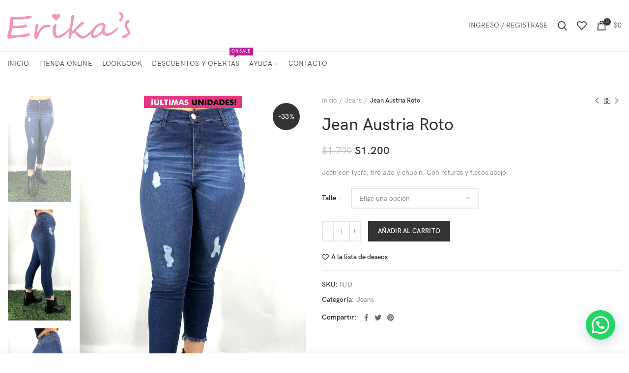

--- FILE ---
content_type: text/html; charset=UTF-8
request_url: https://www.erikas.uy/producto/jean-austria-roto/
body_size: 30104
content:
<!DOCTYPE html>
<html lang="es">
<head>
	<meta name="facebook-domain-verification" content="guh7w8scbhbtpxycbos3es11gg6ylm" />
	<meta charset="UTF-8">
	<meta name="viewport" content="width=device-width, initial-scale=1.0, maximum-scale=1.0, user-scalable=no">
	<link rel="profile" href="http://gmpg.org/xfn/11">
	<link rel="pingback" href="https://www.erikas.uy/xmlrpc.php">

	<meta name='robots' content='index, follow, max-image-preview:large, max-snippet:-1, max-video-preview:-1' />

	<!-- This site is optimized with the Yoast SEO plugin v21.4 - https://yoast.com/wordpress/plugins/seo/ -->
	<title>Jean Austria Roto - Erika&#039;s</title>
	<link rel="canonical" href="https://www.erikas.uy/producto/jean-austria-roto/" />
	<meta property="og:locale" content="es_ES" />
	<meta property="og:type" content="article" />
	<meta property="og:title" content="Jean Austria Roto - Erika&#039;s" />
	<meta property="og:description" content="Jean con lycra, tiro alto y chupin. Con roturas y flecos abajo." />
	<meta property="og:url" content="https://www.erikas.uy/producto/jean-austria-roto/" />
	<meta property="og:site_name" content="Erika&#039;s" />
	<meta property="article:modified_time" content="2023-10-07T03:17:40+00:00" />
	<meta property="og:image" content="https://www.erikas.uy/wp-content/uploads/2020/07/c5690cca-4488-4cd7-9bf6-325050057912.jpg" />
	<meta property="og:image:width" content="824" />
	<meta property="og:image:height" content="1387" />
	<meta property="og:image:type" content="image/jpeg" />
	<meta name="twitter:card" content="summary_large_image" />
	<script type="application/ld+json" class="yoast-schema-graph">{"@context":"https://schema.org","@graph":[{"@type":"WebPage","@id":"https://www.erikas.uy/producto/jean-austria-roto/","url":"https://www.erikas.uy/producto/jean-austria-roto/","name":"Jean Austria Roto - Erika&#039;s","isPartOf":{"@id":"https://www.erikas.uy/#website"},"primaryImageOfPage":{"@id":"https://www.erikas.uy/producto/jean-austria-roto/#primaryimage"},"image":{"@id":"https://www.erikas.uy/producto/jean-austria-roto/#primaryimage"},"thumbnailUrl":"https://www.erikas.uy/wp-content/uploads/2020/07/c5690cca-4488-4cd7-9bf6-325050057912.jpg","datePublished":"2020-07-15T13:45:29+00:00","dateModified":"2023-10-07T03:17:40+00:00","breadcrumb":{"@id":"https://www.erikas.uy/producto/jean-austria-roto/#breadcrumb"},"inLanguage":"es","potentialAction":[{"@type":"ReadAction","target":["https://www.erikas.uy/producto/jean-austria-roto/"]}]},{"@type":"ImageObject","inLanguage":"es","@id":"https://www.erikas.uy/producto/jean-austria-roto/#primaryimage","url":"https://www.erikas.uy/wp-content/uploads/2020/07/c5690cca-4488-4cd7-9bf6-325050057912.jpg","contentUrl":"https://www.erikas.uy/wp-content/uploads/2020/07/c5690cca-4488-4cd7-9bf6-325050057912.jpg","width":824,"height":1387},{"@type":"BreadcrumbList","@id":"https://www.erikas.uy/producto/jean-austria-roto/#breadcrumb","itemListElement":[{"@type":"ListItem","position":1,"name":"Portada","item":"https://www.erikas.uy/"},{"@type":"ListItem","position":2,"name":"Tienda","item":"https://www.erikas.uy/tienda/"},{"@type":"ListItem","position":3,"name":"Jean Austria Roto"}]},{"@type":"WebSite","@id":"https://www.erikas.uy/#website","url":"https://www.erikas.uy/","name":"Erika&#039;s","description":"Indumentaria Femenina","potentialAction":[{"@type":"SearchAction","target":{"@type":"EntryPoint","urlTemplate":"https://www.erikas.uy/?s={search_term_string}"},"query-input":"required name=search_term_string"}],"inLanguage":"es"}]}</script>
	<!-- / Yoast SEO plugin. -->


<link rel='dns-prefetch' href='//stats.wp.com' />
<link rel='dns-prefetch' href='//fonts.googleapis.com' />
<link rel="alternate" type="application/rss+xml" title="Erika&#039;s &raquo; Feed" href="https://www.erikas.uy/feed/" />
<link rel="alternate" type="application/rss+xml" title="Erika&#039;s &raquo; Feed de los comentarios" href="https://www.erikas.uy/comments/feed/" />
		<!-- This site uses the Google Analytics by MonsterInsights plugin v9.9.0 - Using Analytics tracking - https://www.monsterinsights.com/ -->
		<!-- Nota: MonsterInsights no está actualmente configurado en este sitio. El dueño del sitio necesita identificarse usando su cuenta de Google Analytics en el panel de ajustes de MonsterInsights. -->
					<!-- No tracking code set -->
				<!-- / Google Analytics by MonsterInsights -->
		<style id='safe-svg-svg-icon-style-inline-css' type='text/css'>
.safe-svg-cover{text-align:center}.safe-svg-cover .safe-svg-inside{display:inline-block;max-width:100%}.safe-svg-cover svg{fill:currentColor;height:100%;max-height:100%;max-width:100%;width:100%}

</style>
<style id='joinchat-button-style-inline-css' type='text/css'>
.wp-block-joinchat-button{border:none!important;text-align:center}.wp-block-joinchat-button figure{display:table;margin:0 auto;padding:0}.wp-block-joinchat-button figcaption{font:normal normal 400 .6em/2em var(--wp--preset--font-family--system-font,sans-serif);margin:0;padding:0}.wp-block-joinchat-button .joinchat-button__qr{background-color:#fff;border:6px solid #25d366;border-radius:30px;box-sizing:content-box;display:block;height:200px;margin:auto;overflow:hidden;padding:10px;width:200px}.wp-block-joinchat-button .joinchat-button__qr canvas,.wp-block-joinchat-button .joinchat-button__qr img{display:block;margin:auto}.wp-block-joinchat-button .joinchat-button__link{align-items:center;background-color:#25d366;border:6px solid #25d366;border-radius:30px;display:inline-flex;flex-flow:row nowrap;justify-content:center;line-height:1.25em;margin:0 auto;text-decoration:none}.wp-block-joinchat-button .joinchat-button__link:before{background:transparent var(--joinchat-ico) no-repeat center;background-size:100%;content:"";display:block;height:1.5em;margin:-.75em .75em -.75em 0;width:1.5em}.wp-block-joinchat-button figure+.joinchat-button__link{margin-top:10px}@media (orientation:landscape)and (min-height:481px),(orientation:portrait)and (min-width:481px){.wp-block-joinchat-button.joinchat-button--qr-only figure+.joinchat-button__link{display:none}}@media (max-width:480px),(orientation:landscape)and (max-height:480px){.wp-block-joinchat-button figure{display:none}}

</style>
<link rel='stylesheet' id='wc_mercadopago_checkout_components-css' href='https://www.erikas.uy/wp-content/plugins/woocommerce-mercadopago/assets/css/checkouts/mp-plugins-components.min.css?ver=8.6.0' type='text/css' media='all' />
<style id='classic-theme-styles-inline-css' type='text/css'>
/*! This file is auto-generated */
.wp-block-button__link{color:#fff;background-color:#32373c;border-radius:9999px;box-shadow:none;text-decoration:none;padding:calc(.667em + 2px) calc(1.333em + 2px);font-size:1.125em}.wp-block-file__button{background:#32373c;color:#fff;text-decoration:none}
</style>
<style id='global-styles-inline-css' type='text/css'>
:root{--wp--preset--aspect-ratio--square: 1;--wp--preset--aspect-ratio--4-3: 4/3;--wp--preset--aspect-ratio--3-4: 3/4;--wp--preset--aspect-ratio--3-2: 3/2;--wp--preset--aspect-ratio--2-3: 2/3;--wp--preset--aspect-ratio--16-9: 16/9;--wp--preset--aspect-ratio--9-16: 9/16;--wp--preset--color--black: #000000;--wp--preset--color--cyan-bluish-gray: #abb8c3;--wp--preset--color--white: #ffffff;--wp--preset--color--pale-pink: #f78da7;--wp--preset--color--vivid-red: #cf2e2e;--wp--preset--color--luminous-vivid-orange: #ff6900;--wp--preset--color--luminous-vivid-amber: #fcb900;--wp--preset--color--light-green-cyan: #7bdcb5;--wp--preset--color--vivid-green-cyan: #00d084;--wp--preset--color--pale-cyan-blue: #8ed1fc;--wp--preset--color--vivid-cyan-blue: #0693e3;--wp--preset--color--vivid-purple: #9b51e0;--wp--preset--gradient--vivid-cyan-blue-to-vivid-purple: linear-gradient(135deg,rgba(6,147,227,1) 0%,rgb(155,81,224) 100%);--wp--preset--gradient--light-green-cyan-to-vivid-green-cyan: linear-gradient(135deg,rgb(122,220,180) 0%,rgb(0,208,130) 100%);--wp--preset--gradient--luminous-vivid-amber-to-luminous-vivid-orange: linear-gradient(135deg,rgba(252,185,0,1) 0%,rgba(255,105,0,1) 100%);--wp--preset--gradient--luminous-vivid-orange-to-vivid-red: linear-gradient(135deg,rgba(255,105,0,1) 0%,rgb(207,46,46) 100%);--wp--preset--gradient--very-light-gray-to-cyan-bluish-gray: linear-gradient(135deg,rgb(238,238,238) 0%,rgb(169,184,195) 100%);--wp--preset--gradient--cool-to-warm-spectrum: linear-gradient(135deg,rgb(74,234,220) 0%,rgb(151,120,209) 20%,rgb(207,42,186) 40%,rgb(238,44,130) 60%,rgb(251,105,98) 80%,rgb(254,248,76) 100%);--wp--preset--gradient--blush-light-purple: linear-gradient(135deg,rgb(255,206,236) 0%,rgb(152,150,240) 100%);--wp--preset--gradient--blush-bordeaux: linear-gradient(135deg,rgb(254,205,165) 0%,rgb(254,45,45) 50%,rgb(107,0,62) 100%);--wp--preset--gradient--luminous-dusk: linear-gradient(135deg,rgb(255,203,112) 0%,rgb(199,81,192) 50%,rgb(65,88,208) 100%);--wp--preset--gradient--pale-ocean: linear-gradient(135deg,rgb(255,245,203) 0%,rgb(182,227,212) 50%,rgb(51,167,181) 100%);--wp--preset--gradient--electric-grass: linear-gradient(135deg,rgb(202,248,128) 0%,rgb(113,206,126) 100%);--wp--preset--gradient--midnight: linear-gradient(135deg,rgb(2,3,129) 0%,rgb(40,116,252) 100%);--wp--preset--font-size--small: 13px;--wp--preset--font-size--medium: 20px;--wp--preset--font-size--large: 36px;--wp--preset--font-size--x-large: 42px;--wp--preset--spacing--20: 0.44rem;--wp--preset--spacing--30: 0.67rem;--wp--preset--spacing--40: 1rem;--wp--preset--spacing--50: 1.5rem;--wp--preset--spacing--60: 2.25rem;--wp--preset--spacing--70: 3.38rem;--wp--preset--spacing--80: 5.06rem;--wp--preset--shadow--natural: 6px 6px 9px rgba(0, 0, 0, 0.2);--wp--preset--shadow--deep: 12px 12px 50px rgba(0, 0, 0, 0.4);--wp--preset--shadow--sharp: 6px 6px 0px rgba(0, 0, 0, 0.2);--wp--preset--shadow--outlined: 6px 6px 0px -3px rgba(255, 255, 255, 1), 6px 6px rgba(0, 0, 0, 1);--wp--preset--shadow--crisp: 6px 6px 0px rgba(0, 0, 0, 1);}:where(.is-layout-flex){gap: 0.5em;}:where(.is-layout-grid){gap: 0.5em;}body .is-layout-flex{display: flex;}.is-layout-flex{flex-wrap: wrap;align-items: center;}.is-layout-flex > :is(*, div){margin: 0;}body .is-layout-grid{display: grid;}.is-layout-grid > :is(*, div){margin: 0;}:where(.wp-block-columns.is-layout-flex){gap: 2em;}:where(.wp-block-columns.is-layout-grid){gap: 2em;}:where(.wp-block-post-template.is-layout-flex){gap: 1.25em;}:where(.wp-block-post-template.is-layout-grid){gap: 1.25em;}.has-black-color{color: var(--wp--preset--color--black) !important;}.has-cyan-bluish-gray-color{color: var(--wp--preset--color--cyan-bluish-gray) !important;}.has-white-color{color: var(--wp--preset--color--white) !important;}.has-pale-pink-color{color: var(--wp--preset--color--pale-pink) !important;}.has-vivid-red-color{color: var(--wp--preset--color--vivid-red) !important;}.has-luminous-vivid-orange-color{color: var(--wp--preset--color--luminous-vivid-orange) !important;}.has-luminous-vivid-amber-color{color: var(--wp--preset--color--luminous-vivid-amber) !important;}.has-light-green-cyan-color{color: var(--wp--preset--color--light-green-cyan) !important;}.has-vivid-green-cyan-color{color: var(--wp--preset--color--vivid-green-cyan) !important;}.has-pale-cyan-blue-color{color: var(--wp--preset--color--pale-cyan-blue) !important;}.has-vivid-cyan-blue-color{color: var(--wp--preset--color--vivid-cyan-blue) !important;}.has-vivid-purple-color{color: var(--wp--preset--color--vivid-purple) !important;}.has-black-background-color{background-color: var(--wp--preset--color--black) !important;}.has-cyan-bluish-gray-background-color{background-color: var(--wp--preset--color--cyan-bluish-gray) !important;}.has-white-background-color{background-color: var(--wp--preset--color--white) !important;}.has-pale-pink-background-color{background-color: var(--wp--preset--color--pale-pink) !important;}.has-vivid-red-background-color{background-color: var(--wp--preset--color--vivid-red) !important;}.has-luminous-vivid-orange-background-color{background-color: var(--wp--preset--color--luminous-vivid-orange) !important;}.has-luminous-vivid-amber-background-color{background-color: var(--wp--preset--color--luminous-vivid-amber) !important;}.has-light-green-cyan-background-color{background-color: var(--wp--preset--color--light-green-cyan) !important;}.has-vivid-green-cyan-background-color{background-color: var(--wp--preset--color--vivid-green-cyan) !important;}.has-pale-cyan-blue-background-color{background-color: var(--wp--preset--color--pale-cyan-blue) !important;}.has-vivid-cyan-blue-background-color{background-color: var(--wp--preset--color--vivid-cyan-blue) !important;}.has-vivid-purple-background-color{background-color: var(--wp--preset--color--vivid-purple) !important;}.has-black-border-color{border-color: var(--wp--preset--color--black) !important;}.has-cyan-bluish-gray-border-color{border-color: var(--wp--preset--color--cyan-bluish-gray) !important;}.has-white-border-color{border-color: var(--wp--preset--color--white) !important;}.has-pale-pink-border-color{border-color: var(--wp--preset--color--pale-pink) !important;}.has-vivid-red-border-color{border-color: var(--wp--preset--color--vivid-red) !important;}.has-luminous-vivid-orange-border-color{border-color: var(--wp--preset--color--luminous-vivid-orange) !important;}.has-luminous-vivid-amber-border-color{border-color: var(--wp--preset--color--luminous-vivid-amber) !important;}.has-light-green-cyan-border-color{border-color: var(--wp--preset--color--light-green-cyan) !important;}.has-vivid-green-cyan-border-color{border-color: var(--wp--preset--color--vivid-green-cyan) !important;}.has-pale-cyan-blue-border-color{border-color: var(--wp--preset--color--pale-cyan-blue) !important;}.has-vivid-cyan-blue-border-color{border-color: var(--wp--preset--color--vivid-cyan-blue) !important;}.has-vivid-purple-border-color{border-color: var(--wp--preset--color--vivid-purple) !important;}.has-vivid-cyan-blue-to-vivid-purple-gradient-background{background: var(--wp--preset--gradient--vivid-cyan-blue-to-vivid-purple) !important;}.has-light-green-cyan-to-vivid-green-cyan-gradient-background{background: var(--wp--preset--gradient--light-green-cyan-to-vivid-green-cyan) !important;}.has-luminous-vivid-amber-to-luminous-vivid-orange-gradient-background{background: var(--wp--preset--gradient--luminous-vivid-amber-to-luminous-vivid-orange) !important;}.has-luminous-vivid-orange-to-vivid-red-gradient-background{background: var(--wp--preset--gradient--luminous-vivid-orange-to-vivid-red) !important;}.has-very-light-gray-to-cyan-bluish-gray-gradient-background{background: var(--wp--preset--gradient--very-light-gray-to-cyan-bluish-gray) !important;}.has-cool-to-warm-spectrum-gradient-background{background: var(--wp--preset--gradient--cool-to-warm-spectrum) !important;}.has-blush-light-purple-gradient-background{background: var(--wp--preset--gradient--blush-light-purple) !important;}.has-blush-bordeaux-gradient-background{background: var(--wp--preset--gradient--blush-bordeaux) !important;}.has-luminous-dusk-gradient-background{background: var(--wp--preset--gradient--luminous-dusk) !important;}.has-pale-ocean-gradient-background{background: var(--wp--preset--gradient--pale-ocean) !important;}.has-electric-grass-gradient-background{background: var(--wp--preset--gradient--electric-grass) !important;}.has-midnight-gradient-background{background: var(--wp--preset--gradient--midnight) !important;}.has-small-font-size{font-size: var(--wp--preset--font-size--small) !important;}.has-medium-font-size{font-size: var(--wp--preset--font-size--medium) !important;}.has-large-font-size{font-size: var(--wp--preset--font-size--large) !important;}.has-x-large-font-size{font-size: var(--wp--preset--font-size--x-large) !important;}
:where(.wp-block-post-template.is-layout-flex){gap: 1.25em;}:where(.wp-block-post-template.is-layout-grid){gap: 1.25em;}
:where(.wp-block-columns.is-layout-flex){gap: 2em;}:where(.wp-block-columns.is-layout-grid){gap: 2em;}
:root :where(.wp-block-pullquote){font-size: 1.5em;line-height: 1.6;}
</style>
<link data-minify="1" rel='stylesheet' id='wcpf-plugin-style-css' href='https://www.erikas.uy/wp-content/cache/min/1/wp-content/plugins/woocommerce-product-filters/assets/css/plugin-147127884f809d4c978b78880b9eb58a.css' type='text/css' media='all' />
<style id='woocommerce-inline-inline-css' type='text/css'>
.woocommerce form .form-row .required { visibility: visible; }
</style>
<link data-minify="1" rel='stylesheet' id='yith_wcbm_badge_style-css' href='https://www.erikas.uy/wp-content/cache/min/1/wp-content/plugins/wpml-config/assets/css/frontend-d906f96472fe27f4c88b7a954d7c7bcf.css' type='text/css' media='all' />
<style id='yith_wcbm_badge_style-inline-css' type='text/css'>
.yith-wcbm-badge-22646{ top: 0px;bottom: auto;left: calc(50% - 100px);right: auto; opacity: 1; }.yith-wcbm-badge-22646 .yith-wcbm-badge__wrap{ -ms-transform: rotateX(0deg) rotateY(0deg) rotateZ(0deg); -webkit-transform: rotateX(0deg) rotateY(0deg) rotateZ(0deg); transform: rotateX(0deg) rotateY(0deg) rotateZ(0deg); }
</style>
<link rel='stylesheet' id='googleFontsOpenSans-css' href='//fonts.googleapis.com/css?family=Open+Sans%3A400%2C600%2C700%2C800%2C300&#038;ver=1.0.0' type='text/css' media='all' />
<link rel='stylesheet' id='bootstrap-css' href='https://www.erikas.uy/wp-content/themes/woodmart/css/bootstrap.min.css?ver=5.3.6' type='text/css' media='all' />
<link data-minify="1" rel='stylesheet' id='woodmart-style-css' href='https://www.erikas.uy/wp-content/cache/min/1/wp-content/themes/woodmart/style-d5b93dcb7481c96b2e3c1c0093fe921d.css' type='text/css' media='all' />
<link rel='stylesheet' id='child-style-css' href='https://www.erikas.uy/wp-content/themes/woodmart-child/style.css?ver=5.3.6' type='text/css' media='all' />
<link data-minify="1" rel='stylesheet' id='js_composer_front-css' href='https://www.erikas.uy/wp-content/cache/min/1/wp-content/plugins/js_composer/assets/css/js_composer.min-6817c3db18b9703952b444c5b7a75a39.css' type='text/css' media='all' />
<link data-minify="1" rel='stylesheet' id='xts-style-default_header-css' href='https://www.erikas.uy/wp-content/cache/min/1/wp-content/uploads/2023/11/xts-default_header-1698846429-0751a87778d9650527532cff107a83b2.css' type='text/css' media='all' />
<link data-minify="1" rel='stylesheet' id='xts-style-theme_settings_default-css' href='https://www.erikas.uy/wp-content/cache/min/1/wp-content/uploads/2023/10/xts-theme_settings_default-1698725950-fdfb2a13882297573b4939490f71ae6c.css' type='text/css' media='all' />
<link rel='stylesheet' id='xts-google-fonts-css' href='//fonts.googleapis.com/css?family=Cinzel%3A400%2C500%2C600%2C700%2C800%2C900&#038;ver=5.3.6' type='text/css' media='all' />
<script type="text/template" id="tmpl-variation-template">
	<div class="woocommerce-variation-description">{{{ data.variation.variation_description }}}</div>
	<div class="woocommerce-variation-price">{{{ data.variation.price_html }}}</div>
	<div class="woocommerce-variation-availability">{{{ data.variation.availability_html }}}</div>
</script>
<script type="text/template" id="tmpl-unavailable-variation-template">
	<p>Lo siento, este producto no está disponible. Por favor, elige otra combinación.</p>
</script>
<script type="text/javascript" src="https://www.erikas.uy/wp-includes/js/dist/hooks.min.js?ver=2810c76e705dd1a53b18" id="wp-hooks-js"></script>
<script type="text/javascript" src="https://stats.wp.com/w.js?ver=202551" id="woo-tracks-js"></script>
<script type="text/javascript" src="https://www.erikas.uy/wp-includes/js/jquery/jquery.min.js?ver=3.7.1" id="jquery-core-js"></script>
<script type="text/javascript" src="https://www.erikas.uy/wp-includes/js/jquery/jquery-migrate.min.js?ver=3.4.1" id="jquery-migrate-js"></script>
<script type="text/javascript" src="https://www.erikas.uy/wp-content/plugins/revslider/public/assets/js/rbtools.min.js?ver=6.6.18" async id="tp-tools-js"></script>
<script type="text/javascript" src="https://www.erikas.uy/wp-content/plugins/revslider/public/assets/js/rs6.min.js?ver=6.6.18" async id="revmin-js"></script>
<script type="text/javascript" src="https://www.erikas.uy/wp-content/plugins/woocommerce-product-filters/assets/js/polyfills.min.js?ver=1.2.0" id="wcpf-plugin-polyfills-script-js"></script>
<script type="text/javascript" src="https://www.erikas.uy/wp-includes/js/jquery/ui/core.min.js?ver=1.13.3" id="jquery-ui-core-js"></script>
<script type="text/javascript" src="https://www.erikas.uy/wp-includes/js/jquery/ui/mouse.min.js?ver=1.13.3" id="jquery-ui-mouse-js"></script>
<script type="text/javascript" src="https://www.erikas.uy/wp-includes/js/jquery/ui/slider.min.js?ver=1.13.3" id="jquery-ui-slider-js"></script>
<script type="text/javascript" src="https://www.erikas.uy/wp-content/plugins/woocommerce-product-filters/assets/js/front-vendor.min.js?ver=1.2.0" id="wcpf-plugin-vendor-script-js"></script>
<script type="text/javascript" src="https://www.erikas.uy/wp-includes/js/underscore.min.js?ver=1.13.4" id="underscore-js"></script>
<script type="text/javascript" id="wp-util-js-extra">
/* <![CDATA[ */
var _wpUtilSettings = {"ajax":{"url":"\/wp-admin\/admin-ajax.php"}};
/* ]]> */
</script>
<script type="text/javascript" src="https://www.erikas.uy/wp-includes/js/wp-util.min.js?ver=6.6.4" id="wp-util-js"></script>
<script type="text/javascript" src="https://www.erikas.uy/wp-content/plugins/woocommerce/assets/js/accounting/accounting.min.js?ver=0.4.2" id="accounting-js"></script>
<script type="text/javascript" id="wcpf-plugin-script-js-extra">
/* <![CDATA[ */
var WCPFData = {"registerEntities":{"Project":{"id":"Project","class":"WooCommerce_Product_Filter_Plugin\\Entity","post_type":"wcpf_project","label":"Project","default_options":{"urlNavigation":"query","filteringStarts":"auto","urlNavigationOptions":[],"useComponents":["pagination","sorting","results-count","page-title","breadcrumb"],"paginationAjax":true,"sortingAjax":true,"productsContainerSelector":".products","paginationSelector":".woocommerce-pagination","resultCountSelector":".woocommerce-result-count","sortingSelector":".woocommerce-ordering","pageTitleSelector":".woocommerce-products-header__title","breadcrumbSelector":".woocommerce-breadcrumb","multipleContainersForProducts":true},"is_grouped":true,"editor_component_class":"WooCommerce_Product_Filter_Plugin\\Project\\Editor_Component","filter_component_class":"WooCommerce_Product_Filter_Plugin\\Project\\Filter_Component","variations":false},"BoxListField":{"id":"BoxListField","class":"WooCommerce_Product_Filter_Plugin\\Entity","post_type":"wcpf_item","label":"Box List","default_options":{"itemsSource":"attribute","itemsDisplay":"all","queryType":"or","itemsDisplayHierarchical":true,"displayHierarchicalCollapsed":false,"displayTitle":true,"displayToggleContent":true,"defaultToggleState":"show","cssClass":"","actionForEmptyOptions":"hide","displayProductCount":true,"productCountPolicy":"for-option-only","multiSelect":true,"boxSize":"45px"},"is_grouped":false,"editor_component_class":"WooCommerce_Product_Filter_Plugin\\Field\\Box_list\\Editor_Component","filter_component_class":"WooCommerce_Product_Filter_Plugin\\Field\\Box_List\\Filter_Component","variations":true},"CheckBoxListField":{"id":"CheckBoxListField","class":"WooCommerce_Product_Filter_Plugin\\Entity","post_type":"wcpf_item","label":"Checkbox","default_options":{"itemsSource":"attribute","itemsDisplay":"all","queryType":"or","itemsDisplayHierarchical":true,"displayHierarchicalCollapsed":false,"displayTitle":true,"displayToggleContent":true,"defaultToggleState":"show","cssClass":"","actionForEmptyOptions":"hide","displayProductCount":true,"productCountPolicy":"for-option-only","seeMoreOptionsBy":"scrollbar","heightOfVisibleContent":12},"is_grouped":false,"editor_component_class":"WooCommerce_Product_Filter_Plugin\\Field\\Check_Box_List\\Editor_Component","filter_component_class":"WooCommerce_Product_Filter_Plugin\\Field\\Check_Box_List\\Filter_Component","variations":true},"DropDownListField":{"id":"DropDownListField","class":"WooCommerce_Product_Filter_Plugin\\Entity","post_type":"wcpf_item","label":"Drop Down","default_options":{"itemsSource":"attribute","itemsDisplay":"all","queryType":"or","itemsDisplayHierarchical":true,"displayHierarchicalCollapsed":false,"displayTitle":true,"displayToggleContent":true,"defaultToggleState":"show","cssClass":"","actionForEmptyOptions":"hide","displayProductCount":true,"productCountPolicy":"for-option-only","titleItemReset":"Show all"},"is_grouped":false,"editor_component_class":"WooCommerce_Product_Filter_Plugin\\Field\\Drop_Down_List\\Editor_Component","filter_component_class":"WooCommerce_Product_Filter_Plugin\\Field\\Drop_Down_List\\Filter_Component","variations":true},"ButtonField":{"id":"ButtonField","class":"WooCommerce_Product_Filter_Plugin\\Entity","post_type":"wcpf_item","label":"Button","default_options":{"cssClass":"","action":"reset"},"is_grouped":false,"editor_component_class":"WooCommerce_Product_Filter_Plugin\\Field\\Button\\Editor_Component","filter_component_class":"WooCommerce_Product_Filter_Plugin\\Field\\Button\\Filter_Component","variations":true},"ColorListField":{"id":"ColorListField","class":"WooCommerce_Product_Filter_Plugin\\Entity","post_type":"wcpf_item","label":"Colors","default_options":{"itemsSource":"attribute","itemsDisplay":"all","queryType":"or","itemsDisplayHierarchical":true,"displayHierarchicalCollapsed":false,"displayTitle":true,"displayToggleContent":true,"defaultToggleState":"show","cssClass":"","actionForEmptyOptions":"hide","displayProductCount":true,"productCountPolicy":"for-option-only","optionKey":"colors"},"is_grouped":false,"editor_component_class":"WooCommerce_Product_Filter_Plugin\\Field\\Color_List\\Editor_Component","filter_component_class":"WooCommerce_Product_Filter_Plugin\\Field\\Color_List\\Filter_Component","variations":true},"RadioListField":{"id":"RadioListField","class":"WooCommerce_Product_Filter_Plugin\\Entity","post_type":"wcpf_item","label":"Radio","default_options":{"itemsSource":"attribute","itemsDisplay":"all","queryType":"or","itemsDisplayHierarchical":true,"displayHierarchicalCollapsed":false,"displayTitle":true,"displayToggleContent":true,"defaultToggleState":"show","cssClass":"","actionForEmptyOptions":"hide","displayProductCount":true,"productCountPolicy":"for-option-only","titleItemReset":"Show all","seeMoreOptionsBy":"scrollbar","heightOfVisibleContent":12},"is_grouped":false,"editor_component_class":"WooCommerce_Product_Filter_Plugin\\Field\\Radio_List\\Editor_Component","filter_component_class":"WooCommerce_Product_Filter_Plugin\\Field\\Radio_List\\Filter_Component","variations":true},"TextListField":{"id":"TextListField","class":"WooCommerce_Product_Filter_Plugin\\Entity","post_type":"wcpf_item","label":"Text List","default_options":{"itemsSource":"attribute","itemsDisplay":"all","queryType":"or","itemsDisplayHierarchical":true,"displayHierarchicalCollapsed":false,"displayTitle":true,"displayToggleContent":true,"defaultToggleState":"show","cssClass":"","actionForEmptyOptions":"hide","displayProductCount":true,"productCountPolicy":"for-option-only","multiSelect":true,"useInlineStyle":false},"is_grouped":false,"editor_component_class":"WooCommerce_Product_Filter_Plugin\\Field\\Text_List\\Editor_Component","filter_component_class":"WooCommerce_Product_Filter_Plugin\\Field\\Text_List\\Filter_Component","variations":true},"PriceSliderField":{"id":"PriceSliderField","class":"WooCommerce_Product_Filter_Plugin\\Entity","post_type":"wcpf_item","label":"Price slider","default_options":{"minPriceOptionKey":"min-price","maxPriceOptionKey":"max-price","optionKey":"price","optionKeyFormat":"dash","cssClass":"","displayMinMaxInput":true,"displayTitle":true,"displayToggleContent":true,"defaultToggleState":"show","displayPriceLabel":true},"is_grouped":false,"editor_component_class":"WooCommerce_Product_Filter_Plugin\\Field\\Price_Slider\\Editor_Component","filter_component_class":"WooCommerce_Product_Filter_Plugin\\Field\\Price_Slider\\Filter_Component","variations":false},"SimpleBoxLayout":{"id":"SimpleBoxLayout","class":"WooCommerce_Product_Filter_Plugin\\Entity","post_type":"wcpf_item","label":"Simple Box","default_options":{"displayToggleContent":true,"defaultToggleState":"show","cssClass":""},"is_grouped":true,"editor_component_class":"WooCommerce_Product_Filter_Plugin\\Layout\\Simple_Box\\Editor_Component","filter_component_class":"WooCommerce_Product_Filter_Plugin\\Layout\\Simple_Box\\Filter_Component","variations":false},"ColumnsLayout":{"id":"ColumnsLayout","class":"WooCommerce_Product_Filter_Plugin\\Entity","post_type":"wcpf_item","label":"Columns","default_options":{"columns":[{"entities":[],"options":{"width":"50%"}}]},"is_grouped":true,"editor_component_class":"WooCommerce_Product_Filter_Plugin\\Layout\\Columns\\Editor_Component","filter_component_class":"WooCommerce_Product_Filter_Plugin\\Layout\\Columns\\Filter_Component","variations":false}},"messages":{"selectNoMatchesFound":"No se han encontrado coincidencias"},"selectors":{"productsContainer":".products","paginationContainer":".woocommerce-pagination","resultCount":".woocommerce-result-count","sorting":".woocommerce-ordering","pageTitle":".woocommerce-products-header__title","breadcrumb":".woocommerce-breadcrumb"},"pageUrl":"https:\/\/www.erikas.uy\/producto\/jean-austria-roto\/","isPaged":"","scriptAfterProductsUpdate":"","scrollTop":"no","priceFormat":{"currencyFormatNumDecimals":0,"currencyFormatSymbol":"&#36;","currencyFormatDecimalSep":",","currencyFormatThousandSep":".","currencyFormat":"%s%v"}};
/* ]]> */
</script>
<script type="text/javascript" src="https://www.erikas.uy/wp-content/plugins/woocommerce-product-filters/assets/js/plugin.min.js?ver=1.2.0" id="wcpf-plugin-script-js"></script>
<script type="text/javascript" src="https://www.erikas.uy/wp-content/plugins/woocommerce/assets/js/jquery-blockui/jquery.blockUI.min.js?ver=2.7.0-wc.8.2.1" id="jquery-blockui-js"></script>
<script type="text/javascript" id="wc-add-to-cart-js-extra">
/* <![CDATA[ */
var wc_add_to_cart_params = {"ajax_url":"\/wp-admin\/admin-ajax.php","wc_ajax_url":"\/?wc-ajax=%%endpoint%%","i18n_view_cart":"Ver carrito","cart_url":"https:\/\/www.erikas.uy\/carrito\/","is_cart":"","cart_redirect_after_add":"no"};
/* ]]> */
</script>
<script type="text/javascript" src="https://www.erikas.uy/wp-content/plugins/woocommerce/assets/js/frontend/add-to-cart.min.js?ver=8.2.1" id="wc-add-to-cart-js"></script>
<script data-minify="1" type="text/javascript" src="https://www.erikas.uy/wp-content/cache/min/1/wp-content/plugins/js_composer/assets/js/vendors/woocommerce-add-to-cart-1a84d5a03f177a8e13f4a3a346617bde.js" id="vc_woocommerce-add-to-cart-js-js"></script>
<script type="text/javascript" src="https://www.erikas.uy/wp-content/themes/woodmart/js/device.min.js?ver=5.3.6" id="woodmart-device-js"></script>
<script></script><link rel="https://api.w.org/" href="https://www.erikas.uy/wp-json/" /><link rel="alternate" title="JSON" type="application/json" href="https://www.erikas.uy/wp-json/wp/v2/product/11848" /><link rel="EditURI" type="application/rsd+xml" title="RSD" href="https://www.erikas.uy/xmlrpc.php?rsd" />
<meta name="generator" content="WordPress 6.6.4" />
<meta name="generator" content="WooCommerce 8.2.1" />
<link rel='shortlink' href='https://www.erikas.uy/?p=11848' />
<link rel="alternate" title="oEmbed (JSON)" type="application/json+oembed" href="https://www.erikas.uy/wp-json/oembed/1.0/embed?url=https%3A%2F%2Fwww.erikas.uy%2Fproducto%2Fjean-austria-roto%2F" />
<link rel="alternate" title="oEmbed (XML)" type="text/xml+oembed" href="https://www.erikas.uy/wp-json/oembed/1.0/embed?url=https%3A%2F%2Fwww.erikas.uy%2Fproducto%2Fjean-austria-roto%2F&#038;format=xml" />

<!-- This website runs the Product Feed PRO for WooCommerce by AdTribes.io plugin - version woocommercesea_option_installed_version -->
<meta name="theme-color" content="">	<noscript><style>.woocommerce-product-gallery{ opacity: 1 !important; }</style></noscript>
	<meta name="generator" content="Elementor 3.32.5; features: additional_custom_breakpoints; settings: css_print_method-external, google_font-enabled, font_display-auto">

<!-- Meta Pixel Code -->
<script type='text/javascript'>
!function(f,b,e,v,n,t,s){if(f.fbq)return;n=f.fbq=function(){n.callMethod?
n.callMethod.apply(n,arguments):n.queue.push(arguments)};if(!f._fbq)f._fbq=n;
n.push=n;n.loaded=!0;n.version='2.0';n.queue=[];t=b.createElement(e);t.async=!0;
t.src=v;s=b.getElementsByTagName(e)[0];s.parentNode.insertBefore(t,s)}(window,
document,'script','https://connect.facebook.net/en_US/fbevents.js?v=next');
</script>
<!-- End Meta Pixel Code -->

      <script type='text/javascript'>
        var url = window.location.origin + '?ob=open-bridge';
        fbq('set', 'openbridge', '578518620169636', url);
      </script>
    <script type='text/javascript'>fbq('init', '578518620169636', {}, {
    "agent": "wordpress-6.6.4-3.0.13"
})</script><script type='text/javascript'>
    fbq('track', 'PageView', []);
  </script>
<!-- Meta Pixel Code -->
<noscript>
<img height="1" width="1" style="display:none" alt="fbpx"
src="https://www.facebook.com/tr?id=578518620169636&ev=PageView&noscript=1" />
</noscript>
<!-- End Meta Pixel Code -->
			<script  type="text/javascript">
				!function(f,b,e,v,n,t,s){if(f.fbq)return;n=f.fbq=function(){n.callMethod?
					n.callMethod.apply(n,arguments):n.queue.push(arguments)};if(!f._fbq)f._fbq=n;
					n.push=n;n.loaded=!0;n.version='2.0';n.queue=[];t=b.createElement(e);t.async=!0;
					t.src=v;s=b.getElementsByTagName(e)[0];s.parentNode.insertBefore(t,s)}(window,
					document,'script','https://connect.facebook.net/en_US/fbevents.js');
			</script>
			<!-- WooCommerce Facebook Integration Begin -->
			<script  type="text/javascript">

				fbq('init', '781355502204856', {}, {
    "agent": "woocommerce_0-8.2.1-3.5.12"
});

				document.addEventListener( 'DOMContentLoaded', function() {
					// Insert placeholder for events injected when a product is added to the cart through AJAX.
					document.body.insertAdjacentHTML( 'beforeend', '<div class=\"wc-facebook-pixel-event-placeholder\"></div>' );
				}, false );

			</script>
			<!-- WooCommerce Facebook Integration End -->
						<style>
				.e-con.e-parent:nth-of-type(n+4):not(.e-lazyloaded):not(.e-no-lazyload),
				.e-con.e-parent:nth-of-type(n+4):not(.e-lazyloaded):not(.e-no-lazyload) * {
					background-image: none !important;
				}
				@media screen and (max-height: 1024px) {
					.e-con.e-parent:nth-of-type(n+3):not(.e-lazyloaded):not(.e-no-lazyload),
					.e-con.e-parent:nth-of-type(n+3):not(.e-lazyloaded):not(.e-no-lazyload) * {
						background-image: none !important;
					}
				}
				@media screen and (max-height: 640px) {
					.e-con.e-parent:nth-of-type(n+2):not(.e-lazyloaded):not(.e-no-lazyload),
					.e-con.e-parent:nth-of-type(n+2):not(.e-lazyloaded):not(.e-no-lazyload) * {
						background-image: none !important;
					}
				}
			</style>
			<meta name="generator" content="Powered by WPBakery Page Builder - drag and drop page builder for WordPress."/>
<meta name="generator" content="Powered by Slider Revolution 6.6.18 - responsive, Mobile-Friendly Slider Plugin for WordPress with comfortable drag and drop interface." />
<link rel="icon" href="https://www.erikas.uy/wp-content/uploads/2020/02/cropped-favicon-32x32.png" sizes="32x32" />
<link rel="icon" href="https://www.erikas.uy/wp-content/uploads/2020/02/cropped-favicon-192x192.png" sizes="192x192" />
<link rel="apple-touch-icon" href="https://www.erikas.uy/wp-content/uploads/2020/02/cropped-favicon-180x180.png" />
<meta name="msapplication-TileImage" content="https://www.erikas.uy/wp-content/uploads/2020/02/cropped-favicon-270x270.png" />
<script>function setREVStartSize(e){
			//window.requestAnimationFrame(function() {
				window.RSIW = window.RSIW===undefined ? window.innerWidth : window.RSIW;
				window.RSIH = window.RSIH===undefined ? window.innerHeight : window.RSIH;
				try {
					var pw = document.getElementById(e.c).parentNode.offsetWidth,
						newh;
					pw = pw===0 || isNaN(pw) || (e.l=="fullwidth" || e.layout=="fullwidth") ? window.RSIW : pw;
					e.tabw = e.tabw===undefined ? 0 : parseInt(e.tabw);
					e.thumbw = e.thumbw===undefined ? 0 : parseInt(e.thumbw);
					e.tabh = e.tabh===undefined ? 0 : parseInt(e.tabh);
					e.thumbh = e.thumbh===undefined ? 0 : parseInt(e.thumbh);
					e.tabhide = e.tabhide===undefined ? 0 : parseInt(e.tabhide);
					e.thumbhide = e.thumbhide===undefined ? 0 : parseInt(e.thumbhide);
					e.mh = e.mh===undefined || e.mh=="" || e.mh==="auto" ? 0 : parseInt(e.mh,0);
					if(e.layout==="fullscreen" || e.l==="fullscreen")
						newh = Math.max(e.mh,window.RSIH);
					else{
						e.gw = Array.isArray(e.gw) ? e.gw : [e.gw];
						for (var i in e.rl) if (e.gw[i]===undefined || e.gw[i]===0) e.gw[i] = e.gw[i-1];
						e.gh = e.el===undefined || e.el==="" || (Array.isArray(e.el) && e.el.length==0)? e.gh : e.el;
						e.gh = Array.isArray(e.gh) ? e.gh : [e.gh];
						for (var i in e.rl) if (e.gh[i]===undefined || e.gh[i]===0) e.gh[i] = e.gh[i-1];
											
						var nl = new Array(e.rl.length),
							ix = 0,
							sl;
						e.tabw = e.tabhide>=pw ? 0 : e.tabw;
						e.thumbw = e.thumbhide>=pw ? 0 : e.thumbw;
						e.tabh = e.tabhide>=pw ? 0 : e.tabh;
						e.thumbh = e.thumbhide>=pw ? 0 : e.thumbh;
						for (var i in e.rl) nl[i] = e.rl[i]<window.RSIW ? 0 : e.rl[i];
						sl = nl[0];
						for (var i in nl) if (sl>nl[i] && nl[i]>0) { sl = nl[i]; ix=i;}
						var m = pw>(e.gw[ix]+e.tabw+e.thumbw) ? 1 : (pw-(e.tabw+e.thumbw)) / (e.gw[ix]);
						newh =  (e.gh[ix] * m) + (e.tabh + e.thumbh);
					}
					var el = document.getElementById(e.c);
					if (el!==null && el) el.style.height = newh+"px";
					el = document.getElementById(e.c+"_wrapper");
					if (el!==null && el) {
						el.style.height = newh+"px";
						el.style.display = "block";
					}
				} catch(e){
					console.log("Failure at Presize of Slider:" + e)
				}
			//});
		  };</script>
<style>		
		
		</style><noscript><style> .wpb_animate_when_almost_visible { opacity: 1; }</style></noscript>				<style type="text/css" id="c4wp-checkout-css">
					.woocommerce-checkout .c4wp_captcha_field {
						margin-bottom: 10px;
						margin-top: 15px;
						position: relative;
						display: inline-block;
					}
				</style>
							<style type="text/css" id="c4wp-v3-lp-form-css">
				.login #login, .login #lostpasswordform {
					min-width: 350px !important;
				}
				.wpforms-field-c4wp iframe {
					width: 100% !important;
				}
			</style>
			</head>

<body class="product-template-default single single-product postid-11848 theme-woodmart woocommerce woocommerce-page woocommerce-no-js yith-wcbm-theme-woodmart yith-wcan-pro wrapper-custom form-style-square form-border-width-2 woodmart-product-design-default categories-accordion-on woodmart-archive-shop woodmart-ajax-shop-on offcanvas-sidebar-mobile offcanvas-sidebar-tablet btns-default-flat btns-default-dark btns-default-hover-dark btns-shop-3d btns-shop-light btns-shop-hover-light btns-accent-flat btns-accent-light btns-accent-hover-light wpb-js-composer js-comp-ver-7.1 vc_responsive elementor-default elementor-kit-17230">

	
		
	<div class="website-wrapper">

		
			<!-- HEADER -->
							<header class="whb-header whb-sticky-shadow whb-scroll-stick whb-sticky-real">
					<div class="whb-main-header">
	
<div class="whb-row whb-top-bar whb-not-sticky-row whb-with-bg whb-without-border whb-color-dark whb-flex-flex-middle whb-hidden-desktop whb-hidden-mobile">
	<div class="container">
		<div class="whb-flex-row whb-top-bar-inner">
			<div class="whb-column whb-col-left whb-visible-lg">
	
<div class="whb-text-element reset-mb-10 "><strong class="color-white">ADD ANYTHING HERE OR JUST REMOVE IT…</strong></div>
</div>
<div class="whb-column whb-col-center whb-visible-lg whb-empty-column">
	</div>
<div class="whb-column whb-col-right whb-visible-lg whb-empty-column">
	</div>
<div class="whb-column whb-col-mobile whb-hidden-lg">
	
			<div class="woodmart-social-icons text-left icons-design-default icons-size-small color-scheme-light social-share social-form-circle">
									<a rel="nofollow" href="https://www.facebook.com/sharer/sharer.php?u=https://www.erikas.uy/producto/jean-austria-roto/" target="_blank" class=" woodmart-social-icon social-facebook">
						<i></i>
						<span class="woodmart-social-icon-name">Facebook</span>
					</a>
				
									<a rel="nofollow" href="https://twitter.com/share?url=https://www.erikas.uy/producto/jean-austria-roto/" target="_blank" class=" woodmart-social-icon social-twitter">
						<i></i>
						<span class="woodmart-social-icon-name">Twitter</span>
					</a>
				
				
				
				
									<a rel="nofollow" href="https://pinterest.com/pin/create/button/?url=https://www.erikas.uy/producto/jean-austria-roto/&media=https://www.erikas.uy/wp-content/uploads/2020/07/c5690cca-4488-4cd7-9bf6-325050057912.jpg&description=Jean+Austria+Roto" target="_blank" class=" woodmart-social-icon social-pinterest">
						<i></i>
						<span class="woodmart-social-icon-name">Pinterest</span>
					</a>
				
				
				
				
				
				
				
				
				
				
				
				
								
								
				
								
				
			</div>

		</div>
		</div>
	</div>
</div>

<div class="whb-row whb-general-header whb-not-sticky-row whb-without-bg whb-border-fullwidth whb-color-dark whb-flex-flex-middle">
	<div class="container">
		<div class="whb-flex-row whb-general-header-inner">
			<div class="whb-column whb-col-left whb-visible-lg">
	<div class="site-logo">
	<div class="woodmart-logo-wrap switch-logo-enable">
		<a href="https://www.erikas.uy/" class="woodmart-logo woodmart-main-logo" rel="home">
			<img src="https://www.erikas.uy/wp-content/uploads/2020/02/logo-pink-erikas.svg" alt="Erika&#039;s" style="max-width: 250px;" />		</a>
								<a href="https://www.erikas.uy/" class="woodmart-logo woodmart-sticky-logo" rel="home">
				<img src="https://www.erikas.uy/wp-content/uploads/2020/02/logo-pink-erikas.svg" alt="Erika&#039;s" style="max-width: 150px;" />			</a>
			</div>
</div>
</div>
<div class="whb-column whb-col-center whb-visible-lg whb-empty-column">
	</div>
<div class="whb-column whb-col-right whb-visible-lg">
	<div class="woodmart-header-links woodmart-navigation menu-simple-dropdown wd-tools-element item-event-hover  my-account-with-text">
			<a href="https://www.erikas.uy/mi-cuenta/" title="Mi cuenta">
			<span class="wd-tools-icon">
							</span>
			<span class="wd-tools-text">
				Ingreso / Registrase			</span>
		</a>
		
		
					<div class="sub-menu-dropdown menu-item-register color-scheme-dark">
						<div class="login-dropdown-inner">
							<h3 class="login-title"><span>Ingresar</span><a class="create-account-link" href="https://www.erikas.uy/mi-cuenta/?action=register">Crear una cuenta</a></h3>
										<form method="post" class="login woocommerce-form woocommerce-form-login " action="https://www.erikas.uy/mi-cuenta/" >

				
				
				<p class="woocommerce-FormRow woocommerce-FormRow--wide form-row form-row-wide form-row-username">
					<label for="username">Nombre de usuario o correo electrónico&nbsp;<span class="required">*</span></label>
					<input type="text" class="woocommerce-Input woocommerce-Input--text input-text" name="username" id="username" autocomplete="username" value="" />
				</p>
				<p class="woocommerce-FormRow woocommerce-FormRow--wide form-row form-row-wide form-row-password">
					<label for="password">Contraseña&nbsp;<span class="required">*</span></label>
					<input class="woocommerce-Input woocommerce-Input--text input-text" type="password" name="password" id="password" autocomplete="current-password" />
				</p>

				
				<p class="form-row">
					<input type="hidden" id="woocommerce-login-nonce" name="woocommerce-login-nonce" value="38133743f2" /><input type="hidden" name="_wp_http_referer" value="/producto/jean-austria-roto/" />										<button type="submit" class="button woocommerce-button woocommerce-form-login__submit" name="login" value="Log in">Log in</button>
				</p>

				<div class="login-form-footer">
					<a href="https://www.erikas.uy/mi-cuenta/lost-password/" class="woocommerce-LostPassword lost_password">¿Olvidó su contraseña?</a>
					<label class="woocommerce-form__label woocommerce-form__label-for-checkbox woocommerce-form-login__rememberme">
						<input class="woocommerce-form__input woocommerce-form__input-checkbox" name="rememberme" type="checkbox" value="forever" /> <span>Recordarme</span>
					</label>
				</div>
				
									<span class="social-login-title wood-login-divider">O ingresar con</span>
					<div class="woodmart-social-login woodmart-social-alt-style">
													<div class="social-login-btn">
								<a href="https://www.erikas.uy/mi-cuenta/?social_auth=facebook" class="login-fb-link">Facebook</a>
							</div>
																			<div class="social-login-btn">
								<a href="https://www.erikas.uy/mi-cuenta/?social_auth=google" class="login-goo-link">Google</a>
							</div>
																	</div>
				
				
			</form>

		
						</div>
					</div>
					</div>
<div class="whb-search search-button wd-tools-element" title="Buscar">
	<a href="#">
		<span class="search-button-icon wd-tools-icon">
					</span>
	</a>
	</div>

<div class="woodmart-wishlist-info-widget wd-tools-element wd-style-icon without-product-count" title="Mi lista de deseos">
	<a href="https://www.erikas.uy/lista-de-deseos/">
		<span class="wishlist-icon wd-tools-icon">
			
					</span>
		<span class="wishlist-label wd-tools-text">
			Lista de deseos		</span>
	</a>
</div>

<div class="woodmart-shopping-cart wd-tools-element woodmart-cart-design-2 woodmart-cart-alt cart-widget-opener">
	<a href="https://www.erikas.uy/carrito/" title="Carrito de compras">
		<span class="woodmart-cart-icon wd-tools-icon">
						
										<span class="woodmart-cart-number">0 <span>artículos</span></span>
							</span>
		<span class="woodmart-cart-totals wd-tools-text">
			
			<span class="subtotal-divider">/</span>
						<span class="woodmart-cart-subtotal"><span class="woocommerce-Price-amount amount"><bdi><span class="woocommerce-Price-currencySymbol">&#36;</span>0</bdi></span></span>
				</span>
	</a>
	</div>
</div>
<div class="whb-column whb-mobile-left whb-hidden-lg">
	<div class="woodmart-burger-icon wd-tools-element mobile-nav-icon whb-mobile-nav-icon wd-style-text">
	<a href="#">
					<span class="woodmart-burger wd-tools-icon"></span>
				<span class="woodmart-burger-label wd-tools-text">Menu</span>
	</a>
</div><!--END MOBILE-NAV-ICON--></div>
<div class="whb-column whb-mobile-center whb-hidden-lg">
	<div class="site-logo">
	<div class="woodmart-logo-wrap switch-logo-enable">
		<a href="https://www.erikas.uy/" class="woodmart-logo woodmart-main-logo" rel="home">
			<img src="https://www.erikas.uy/wp-content/uploads/2020/02/logo-pink-erikas.svg" alt="Erika&#039;s" style="max-width: 140px;" />		</a>
								<a href="https://www.erikas.uy/" class="woodmart-logo woodmart-sticky-logo" rel="home">
				<img src="https://www.erikas.uy/wp-content/uploads/2020/02/logo-pink-erikas.svg" alt="Erika&#039;s" style="max-width: 150px;" />			</a>
			</div>
</div>
</div>
<div class="whb-column whb-mobile-right whb-hidden-lg">
	
<div class="woodmart-shopping-cart wd-tools-element woodmart-cart-design-5 woodmart-cart-alt cart-widget-opener">
	<a href="https://www.erikas.uy/carrito/" title="Carrito de compras">
		<span class="woodmart-cart-icon wd-tools-icon">
						
										<span class="woodmart-cart-number">0 <span>artículos</span></span>
							</span>
		<span class="woodmart-cart-totals wd-tools-text">
			
			<span class="subtotal-divider">/</span>
						<span class="woodmart-cart-subtotal"><span class="woocommerce-Price-amount amount"><bdi><span class="woocommerce-Price-currencySymbol">&#36;</span>0</bdi></span></span>
				</span>
	</a>
	</div>
</div>
		</div>
	</div>
</div>

<div class="whb-row whb-header-bottom whb-not-sticky-row whb-without-bg whb-without-border whb-color-dark whb-flex-flex-middle whb-hidden-mobile">
	<div class="container">
		<div class="whb-flex-row whb-header-bottom-inner">
			<div class="whb-column whb-col-left whb-visible-lg">
	<div class="whb-navigation whb-primary-menu main-nav site-navigation woodmart-navigation menu-left navigation-style-default" role="navigation">
	<div class="menu-menu-principal-container"><ul id="menu-menu-principal" class="menu"><li id="menu-item-2786" class="menu-item menu-item-type-custom menu-item-object-custom menu-item-home menu-item-2786 item-level-0 menu-item-design-default menu-simple-dropdown item-event-hover"><a href="https://www.erikas.uy/" class="woodmart-nav-link"><span class="nav-link-text">Inicio</span></a></li>
<li id="menu-item-2787" class="menu-item menu-item-type-custom menu-item-object-custom menu-item-2787 item-level-0 menu-item-design-default menu-simple-dropdown item-event-hover"><a href="https://www.erikas.uy/tienda/?orderby=date" class="woodmart-nav-link"><span class="nav-link-text">Tienda Online</span></a></li>
<li id="menu-item-12916" class="menu-item menu-item-type-post_type menu-item-object-page menu-item-12916 item-level-0 menu-item-design-default menu-simple-dropdown item-event-hover"><a href="https://www.erikas.uy/lookbook/" class="woodmart-nav-link"><span class="nav-link-text">Lookbook</span></a></li>
<li id="menu-item-12086" class="menu-item menu-item-type-custom menu-item-object-custom menu-item-12086 item-level-0 menu-item-design-default menu-simple-dropdown item-event-hover item-with-label item-label-secondary"><a href="https://www.erikas.uy/tienda/?onsale_filter=1" class="woodmart-nav-link"><span class="nav-link-text">Descuentos y Ofertas</span><span class="menu-label menu-label-secondary">On Sale</span></a></li>
<li id="menu-item-3437" class="menu-item menu-item-type-custom menu-item-object-custom menu-item-has-children menu-item-3437 item-level-0 menu-item-design-default menu-simple-dropdown item-event-hover"><a href="#" class="woodmart-nav-link"><span class="nav-link-text">Ayuda</span></a>
<div class="sub-menu-dropdown color-scheme-dark">

<div class="container">

<ul class="sub-menu color-scheme-dark">
	<li id="menu-item-3944" class="menu-item menu-item-type-post_type menu-item-object-page menu-item-3944 item-level-1"><a href="https://www.erikas.uy/como-comprar/" class="woodmart-nav-link"><span class="nav-link-text">¿Cómo comprar?</span></a></li>
	<li id="menu-item-3438" class="menu-item menu-item-type-post_type menu-item-object-page menu-item-3438 item-level-1"><a href="https://www.erikas.uy/politicas-de-envio/" class="woodmart-nav-link"><span class="nav-link-text">Políticas de Envíos</span></a></li>
	<li id="menu-item-5597" class="menu-item menu-item-type-post_type menu-item-object-page menu-item-5597 item-level-1"><a href="https://www.erikas.uy/tracking/" class="woodmart-nav-link"><span class="nav-link-text">¿Dónde está mi pedido?</span></a></li>
	<li id="menu-item-7994" class="menu-item menu-item-type-post_type menu-item-object-page menu-item-7994 item-level-1"><a href="https://www.erikas.uy/politica-de-compras/" class="woodmart-nav-link"><span class="nav-link-text">Política de Compras</span></a></li>
</ul>
</div>
</div>
</li>
<li id="menu-item-2789" class="menu-item menu-item-type-custom menu-item-object-custom menu-item-2789 item-level-0 menu-item-design-default menu-simple-dropdown item-event-hover"><a href="/contacto" class="woodmart-nav-link"><span class="nav-link-text">Contacto</span></a></li>
</ul></div></div><!--END MAIN-NAV-->
</div>
<div class="whb-column whb-col-center whb-visible-lg whb-empty-column">
	</div>
<div class="whb-column whb-col-right whb-visible-lg whb-empty-column">
	</div>
<div class="whb-column whb-col-mobile whb-hidden-lg whb-empty-column">
	</div>
		</div>
	</div>
</div>
</div>
				</header><!--END MAIN HEADER-->
			
								<div class="main-page-wrapper">
		
						
			
		<!-- MAIN CONTENT AREA -->
				<div class="container-fluid">
			<div class="row content-layout-wrapper align-items-start">
		
		
	<div class="site-content shop-content-area col-12 breadcrumbs-location-summary content-with-products" role="main">
	
		

<div class="container">
	</div>


<div id="product-11848" class="single-product-page single-product-content product-design-default tabs-location-standard tabs-type-tabs meta-location-add_to_cart reviews-location-tabs product-no-bg product type-product post-11848 status-publish first instock product_cat-jeans has-post-thumbnail sale shipping-taxable purchasable product-type-variable yith-wcbm-product-has-badges">

	<div class="container">

		<div class="woocommerce-notices-wrapper"></div>
		<div class="row product-image-summary-wrap">
			<div class="product-image-summary col-lg-12 col-12 col-md-12">
				<div class="row product-image-summary-inner">
					<div class="col-lg-6 col-12 col-md-6 product-images" >
						<div class="product-images-inner">
							<div class="product-labels labels-rounded"><span class="onsale product-label">-33%</span></div><div class="woocommerce-product-gallery woocommerce-product-gallery--with-images woocommerce-product-gallery--with-images woocommerce-product-gallery--columns-4 images images row align-items-start thumbs-position-left image-action-zoom" style="opacity: 0; transition: opacity .25s ease-in-out;">
	<div class="col-lg-9 order-lg-last">

		<figure class="woocommerce-product-gallery__wrapper owl-items-lg-1 owl-items-md-1 owl-items-sm-1 owl-items-xs-1 owl-carousel">
			<div class="product-image-wrap"><figure data-thumb="https://www.erikas.uy/wp-content/uploads/2020/07/c5690cca-4488-4cd7-9bf6-325050057912-600x1010.jpg" class="woocommerce-product-gallery__image"><a data-elementor-open-lightbox="no" href="https://www.erikas.uy/wp-content/uploads/2020/07/c5690cca-4488-4cd7-9bf6-325050057912.jpg"><div class='container-image-and-badge  '><img width="824" height="1387" src="https://www.erikas.uy/wp-content/uploads/2020/07/c5690cca-4488-4cd7-9bf6-325050057912.jpg" class="wp-post-image wp-post-image" alt="" title="c5690cca-4488-4cd7-9bf6-325050057912" data-caption="" data-src="https://www.erikas.uy/wp-content/uploads/2020/07/c5690cca-4488-4cd7-9bf6-325050057912.jpg" data-large_image="https://www.erikas.uy/wp-content/uploads/2020/07/c5690cca-4488-4cd7-9bf6-325050057912.jpg" data-large_image_width="824" data-large_image_height="1387" decoding="async" srcset="https://www.erikas.uy/wp-content/uploads/2020/07/c5690cca-4488-4cd7-9bf6-325050057912.jpg 824w, https://www.erikas.uy/wp-content/uploads/2020/07/c5690cca-4488-4cd7-9bf6-325050057912-178x300.jpg 178w, https://www.erikas.uy/wp-content/uploads/2020/07/c5690cca-4488-4cd7-9bf6-325050057912-608x1024.jpg 608w, https://www.erikas.uy/wp-content/uploads/2020/07/c5690cca-4488-4cd7-9bf6-325050057912-768x1293.jpg 768w, https://www.erikas.uy/wp-content/uploads/2020/07/c5690cca-4488-4cd7-9bf6-325050057912-600x1010.jpg 600w" sizes="(max-width: 824px) 100vw, 824px" />		<div class='yith-wcbm-badge yith-wcbm-badge-22646 yith-wcbm-badge--on-product-11848 yith-wcbm-badge--anchor-point-top-left yith-wcbm-badge-image'  data-position='{&quot;top&quot;:0,&quot;bottom&quot;:&quot;auto&quot;,&quot;left&quot;:&quot;calc(50% - 100px)&quot;,&quot;right&quot;:&quot;auto&quot;}'>
			<div class='yith-wcbm-badge__wrap'>
				<img src="//www.erikas.uy/wp-content/uploads/2022/01/etiqueta.jpg" alt="" />			</div><!--yith-wcbm-badge__wrap-->
		</div><!--yith-wcbm-badge-->
		

</div><!--container-image-and-badge--></a></figure></div><div class="product-image-wrap"><figure data-thumb="https://www.erikas.uy/wp-content/uploads/2020/07/347ed70b-0bd0-4d6b-8a22-1eff40568eeb-600x1056.jpg" class="woocommerce-product-gallery__image"><a data-elementor-open-lightbox="no" href="https://www.erikas.uy/wp-content/uploads/2020/07/347ed70b-0bd0-4d6b-8a22-1eff40568eeb.jpg"><img width="832" height="1465" src="https://www.erikas.uy/wp-content/uploads/2020/07/347ed70b-0bd0-4d6b-8a22-1eff40568eeb.jpg" class="attachment-woocommerce_single size-woocommerce_single" alt="" title="347ed70b-0bd0-4d6b-8a22-1eff40568eeb" data-caption="" data-src="https://www.erikas.uy/wp-content/uploads/2020/07/347ed70b-0bd0-4d6b-8a22-1eff40568eeb.jpg" data-large_image="https://www.erikas.uy/wp-content/uploads/2020/07/347ed70b-0bd0-4d6b-8a22-1eff40568eeb.jpg" data-large_image_width="832" data-large_image_height="1465" decoding="async" srcset="https://www.erikas.uy/wp-content/uploads/2020/07/347ed70b-0bd0-4d6b-8a22-1eff40568eeb.jpg 832w, https://www.erikas.uy/wp-content/uploads/2020/07/347ed70b-0bd0-4d6b-8a22-1eff40568eeb-170x300.jpg 170w, https://www.erikas.uy/wp-content/uploads/2020/07/347ed70b-0bd0-4d6b-8a22-1eff40568eeb-582x1024.jpg 582w, https://www.erikas.uy/wp-content/uploads/2020/07/347ed70b-0bd0-4d6b-8a22-1eff40568eeb-768x1352.jpg 768w, https://www.erikas.uy/wp-content/uploads/2020/07/347ed70b-0bd0-4d6b-8a22-1eff40568eeb-600x1056.jpg 600w" sizes="(max-width: 832px) 100vw, 832px" /></a></figure></div><div class="product-image-wrap"><figure data-thumb="https://www.erikas.uy/wp-content/uploads/2020/07/5b652995-aeac-4c86-bbef-05acc5274711-600x1072.jpg" class="woocommerce-product-gallery__image"><a data-elementor-open-lightbox="no" href="https://www.erikas.uy/wp-content/uploads/2020/07/5b652995-aeac-4c86-bbef-05acc5274711.jpg"><img width="883" height="1578" src="https://www.erikas.uy/wp-content/uploads/2020/07/5b652995-aeac-4c86-bbef-05acc5274711.jpg" class="attachment-woocommerce_single size-woocommerce_single" alt="" title="5b652995-aeac-4c86-bbef-05acc5274711" data-caption="" data-src="https://www.erikas.uy/wp-content/uploads/2020/07/5b652995-aeac-4c86-bbef-05acc5274711.jpg" data-large_image="https://www.erikas.uy/wp-content/uploads/2020/07/5b652995-aeac-4c86-bbef-05acc5274711.jpg" data-large_image_width="883" data-large_image_height="1578" decoding="async" srcset="https://www.erikas.uy/wp-content/uploads/2020/07/5b652995-aeac-4c86-bbef-05acc5274711.jpg 883w, https://www.erikas.uy/wp-content/uploads/2020/07/5b652995-aeac-4c86-bbef-05acc5274711-168x300.jpg 168w, https://www.erikas.uy/wp-content/uploads/2020/07/5b652995-aeac-4c86-bbef-05acc5274711-573x1024.jpg 573w, https://www.erikas.uy/wp-content/uploads/2020/07/5b652995-aeac-4c86-bbef-05acc5274711-768x1372.jpg 768w, https://www.erikas.uy/wp-content/uploads/2020/07/5b652995-aeac-4c86-bbef-05acc5274711-859x1536.jpg 859w, https://www.erikas.uy/wp-content/uploads/2020/07/5b652995-aeac-4c86-bbef-05acc5274711-600x1072.jpg 600w" sizes="(max-width: 883px) 100vw, 883px" /></a></figure></div>		</figure>
					<div class="product-additional-galleries">
					<div class="woodmart-show-product-gallery-wrap  wd-gallery-btn"><a href="#" class="woodmart-show-product-gallery"><span>Click para ampliar</span></a></div>
					</div>
			</div>

			<div class="col-lg-3 order-lg-first">
			<div class=" thumbnails owl-items-sm-3 owl-items-xs-3"></div>
		</div>
	</div>
						</div>
					</div>
										<div class="col-lg-6 col-12 col-md-6 summary entry-summary">
						<div class="summary-inner">
															<div class="single-breadcrumbs-wrapper">
									<div class="single-breadcrumbs">
																					<nav class="woocommerce-breadcrumb"><a href="https://www.erikas.uy" class="breadcrumb-link ">Inicio</a><a href="https://www.erikas.uy/categoria-producto/jeans/" class="breadcrumb-link breadcrumb-link-last">Jeans</a><span class="breadcrumb-last"> Jean Austria Roto</span></nav>										
																								<div class="woodmart-products-nav">
								<div class="product-btn product-prev">
					<a href="https://www.erikas.uy/producto/jean-austria/">Previous product<span class="product-btn-icon"></span></a>
					<div class="wrapper-short">
						<div class="product-short">
							<div class="product-short-image">
								<a href="https://www.erikas.uy/producto/jean-austria/" class="product-thumb">
									<div class='container-image-and-badge  '><img width="600" height="1094" src="https://www.erikas.uy/wp-content/uploads/2020/07/bf9ede49-1fed-4294-8305-70667d92f855-600x1094.jpg" class="attachment-woocommerce_thumbnail size-woocommerce_thumbnail" alt="" decoding="async" srcset="https://www.erikas.uy/wp-content/uploads/2020/07/bf9ede49-1fed-4294-8305-70667d92f855-600x1094.jpg 600w, https://www.erikas.uy/wp-content/uploads/2020/07/bf9ede49-1fed-4294-8305-70667d92f855-165x300.jpg 165w, https://www.erikas.uy/wp-content/uploads/2020/07/bf9ede49-1fed-4294-8305-70667d92f855-562x1024.jpg 562w, https://www.erikas.uy/wp-content/uploads/2020/07/bf9ede49-1fed-4294-8305-70667d92f855.jpg 764w" sizes="(max-width: 600px) 100vw, 600px" />		<div class='yith-wcbm-badge yith-wcbm-badge-22646 yith-wcbm-badge--on-product-11838 yith-wcbm-badge--anchor-point-top-left yith-wcbm-badge-image'  data-position='{&quot;top&quot;:0,&quot;bottom&quot;:&quot;auto&quot;,&quot;left&quot;:&quot;calc(50% - 100px)&quot;,&quot;right&quot;:&quot;auto&quot;}'>
			<div class='yith-wcbm-badge__wrap'>
				<img src="//www.erikas.uy/wp-content/uploads/2022/01/etiqueta.jpg" alt="" />			</div><!--yith-wcbm-badge__wrap-->
		</div><!--yith-wcbm-badge-->
		

</div><!--container-image-and-badge-->								</a>
							</div>
							<div class="product-short-description">
								<a href="https://www.erikas.uy/producto/jean-austria/" class="product-title">
									Jean Austria								</a>
								<span class="price">
									<del aria-hidden="true"><span class="woocommerce-Price-amount amount"><span class="woocommerce-Price-currencySymbol">&#036;</span>1.699</span></del> <ins><span class="woocommerce-Price-amount amount"><span class="woocommerce-Price-currencySymbol">&#036;</span>1.200</span></ins>								</span>
							</div>
						</div>
					</div>
				</div>
				
				<a href="https://www.erikas.uy/tienda/" class="woodmart-back-btn">
					<span>
						Volver a todos los produtos					</span>
				</a>

								<div class="product-btn product-next">
					<a href="https://www.erikas.uy/producto/polera-princesa/">Next product<span class="product-btn-icon"></span></a>
					<div class="wrapper-short">
						<div class="product-short">
							<div class="product-short-image">
								<a href="https://www.erikas.uy/producto/polera-princesa/" class="product-thumb">
									<img width="600" height="800" src="https://www.erikas.uy/wp-content/uploads/2020/07/832dea45-758e-4acb-84cf-e3c211c889a1-600x800.jpg" class="attachment-woocommerce_thumbnail size-woocommerce_thumbnail" alt="" decoding="async" srcset="https://www.erikas.uy/wp-content/uploads/2020/07/832dea45-758e-4acb-84cf-e3c211c889a1-600x800.jpg 600w, https://www.erikas.uy/wp-content/uploads/2020/07/832dea45-758e-4acb-84cf-e3c211c889a1-225x300.jpg 225w, https://www.erikas.uy/wp-content/uploads/2020/07/832dea45-758e-4acb-84cf-e3c211c889a1-768x1025.jpg 768w, https://www.erikas.uy/wp-content/uploads/2020/07/832dea45-758e-4acb-84cf-e3c211c889a1.jpg 943w" sizes="(max-width: 600px) 100vw, 600px" />								</a>
							</div>
							<div class="product-short-description">
								<a href="https://www.erikas.uy/producto/polera-princesa/" class="product-title">
									Polera Princesa								</a>
								<span class="price">
									<span class="woocommerce-Price-amount amount"><span class="woocommerce-Price-currencySymbol">&#036;</span>799</span>								</span>
							</div>
						</div>
					</div>
				</div>
							</div>
																					</div>
								</div>
							
							
<h1 itemprop="name" class="product_title entry-title">Jean Austria Roto</h1><p class="price"><del aria-hidden="true"><span class="woocommerce-Price-amount amount"><bdi><span class="woocommerce-Price-currencySymbol">&#36;</span>1.799</bdi></span></del> <ins><span class="woocommerce-Price-amount amount"><bdi><span class="woocommerce-Price-currencySymbol">&#36;</span>1.200</bdi></span></ins></p>
<div class="woocommerce-product-details__short-description">
	<p>Jean con lycra, tiro alto y chupin. Con roturas y flecos abajo.</p>
</div>

<form class="variations_form cart" method="post" enctype='multipart/form-data' data-product_id="11848" data-product_variations="[{&quot;attributes&quot;:{&quot;attribute_pa_talles&quot;:&quot;44&quot;},&quot;availability_html&quot;:&quot;&lt;p class=\&quot;stock in-stock\&quot;&gt;Solo quedan 2 disponibles&lt;\/p&gt;\n&quot;,&quot;backorders_allowed&quot;:false,&quot;dimensions&quot;:{&quot;length&quot;:&quot;&quot;,&quot;width&quot;:&quot;&quot;,&quot;height&quot;:&quot;&quot;},&quot;dimensions_html&quot;:&quot;N\/D&quot;,&quot;display_price&quot;:1200,&quot;display_regular_price&quot;:1799,&quot;image&quot;:{&quot;title&quot;:&quot;c5690cca-4488-4cd7-9bf6-325050057912&quot;,&quot;caption&quot;:&quot;&quot;,&quot;url&quot;:&quot;https:\/\/www.erikas.uy\/wp-content\/uploads\/2020\/07\/c5690cca-4488-4cd7-9bf6-325050057912.jpg&quot;,&quot;alt&quot;:&quot;c5690cca-4488-4cd7-9bf6-325050057912&quot;,&quot;src&quot;:&quot;https:\/\/www.erikas.uy\/wp-content\/uploads\/2020\/07\/c5690cca-4488-4cd7-9bf6-325050057912.jpg&quot;,&quot;srcset&quot;:&quot;https:\/\/www.erikas.uy\/wp-content\/uploads\/2020\/07\/c5690cca-4488-4cd7-9bf6-325050057912.jpg 824w, https:\/\/www.erikas.uy\/wp-content\/uploads\/2020\/07\/c5690cca-4488-4cd7-9bf6-325050057912-178x300.jpg 178w, https:\/\/www.erikas.uy\/wp-content\/uploads\/2020\/07\/c5690cca-4488-4cd7-9bf6-325050057912-608x1024.jpg 608w, https:\/\/www.erikas.uy\/wp-content\/uploads\/2020\/07\/c5690cca-4488-4cd7-9bf6-325050057912-768x1293.jpg 768w, https:\/\/www.erikas.uy\/wp-content\/uploads\/2020\/07\/c5690cca-4488-4cd7-9bf6-325050057912-600x1010.jpg 600w&quot;,&quot;sizes&quot;:&quot;(max-width: 824px) 100vw, 824px&quot;,&quot;full_src&quot;:&quot;https:\/\/www.erikas.uy\/wp-content\/uploads\/2020\/07\/c5690cca-4488-4cd7-9bf6-325050057912.jpg&quot;,&quot;full_src_w&quot;:824,&quot;full_src_h&quot;:1387,&quot;gallery_thumbnail_src&quot;:&quot;https:\/\/www.erikas.uy\/wp-content\/uploads\/2020\/07\/c5690cca-4488-4cd7-9bf6-325050057912.jpg&quot;,&quot;gallery_thumbnail_src_w&quot;:642,&quot;gallery_thumbnail_src_h&quot;:1080,&quot;thumb_src&quot;:&quot;https:\/\/www.erikas.uy\/wp-content\/uploads\/2020\/07\/c5690cca-4488-4cd7-9bf6-325050057912-600x1010.jpg&quot;,&quot;thumb_src_w&quot;:600,&quot;thumb_src_h&quot;:1010,&quot;src_w&quot;:824,&quot;src_h&quot;:1387},&quot;image_id&quot;:11852,&quot;is_downloadable&quot;:false,&quot;is_in_stock&quot;:true,&quot;is_purchasable&quot;:true,&quot;is_sold_individually&quot;:&quot;no&quot;,&quot;is_virtual&quot;:false,&quot;max_qty&quot;:2,&quot;min_qty&quot;:1,&quot;price_html&quot;:&quot;&quot;,&quot;sku&quot;:&quot;&quot;,&quot;variation_description&quot;:&quot;&quot;,&quot;variation_id&quot;:14819,&quot;variation_is_active&quot;:true,&quot;variation_is_visible&quot;:true,&quot;weight&quot;:&quot;&quot;,&quot;weight_html&quot;:&quot;N\/D&quot;},{&quot;attributes&quot;:{&quot;attribute_pa_talles&quot;:&quot;42&quot;},&quot;availability_html&quot;:&quot;&lt;p class=\&quot;stock in-stock\&quot;&gt;Solo quedan 2 disponibles&lt;\/p&gt;\n&quot;,&quot;backorders_allowed&quot;:false,&quot;dimensions&quot;:{&quot;length&quot;:&quot;&quot;,&quot;width&quot;:&quot;&quot;,&quot;height&quot;:&quot;&quot;},&quot;dimensions_html&quot;:&quot;N\/D&quot;,&quot;display_price&quot;:1200,&quot;display_regular_price&quot;:1799,&quot;image&quot;:{&quot;title&quot;:&quot;c5690cca-4488-4cd7-9bf6-325050057912&quot;,&quot;caption&quot;:&quot;&quot;,&quot;url&quot;:&quot;https:\/\/www.erikas.uy\/wp-content\/uploads\/2020\/07\/c5690cca-4488-4cd7-9bf6-325050057912.jpg&quot;,&quot;alt&quot;:&quot;c5690cca-4488-4cd7-9bf6-325050057912&quot;,&quot;src&quot;:&quot;https:\/\/www.erikas.uy\/wp-content\/uploads\/2020\/07\/c5690cca-4488-4cd7-9bf6-325050057912.jpg&quot;,&quot;srcset&quot;:&quot;https:\/\/www.erikas.uy\/wp-content\/uploads\/2020\/07\/c5690cca-4488-4cd7-9bf6-325050057912.jpg 824w, https:\/\/www.erikas.uy\/wp-content\/uploads\/2020\/07\/c5690cca-4488-4cd7-9bf6-325050057912-178x300.jpg 178w, https:\/\/www.erikas.uy\/wp-content\/uploads\/2020\/07\/c5690cca-4488-4cd7-9bf6-325050057912-608x1024.jpg 608w, https:\/\/www.erikas.uy\/wp-content\/uploads\/2020\/07\/c5690cca-4488-4cd7-9bf6-325050057912-768x1293.jpg 768w, https:\/\/www.erikas.uy\/wp-content\/uploads\/2020\/07\/c5690cca-4488-4cd7-9bf6-325050057912-600x1010.jpg 600w&quot;,&quot;sizes&quot;:&quot;(max-width: 824px) 100vw, 824px&quot;,&quot;full_src&quot;:&quot;https:\/\/www.erikas.uy\/wp-content\/uploads\/2020\/07\/c5690cca-4488-4cd7-9bf6-325050057912.jpg&quot;,&quot;full_src_w&quot;:824,&quot;full_src_h&quot;:1387,&quot;gallery_thumbnail_src&quot;:&quot;https:\/\/www.erikas.uy\/wp-content\/uploads\/2020\/07\/c5690cca-4488-4cd7-9bf6-325050057912.jpg&quot;,&quot;gallery_thumbnail_src_w&quot;:642,&quot;gallery_thumbnail_src_h&quot;:1080,&quot;thumb_src&quot;:&quot;https:\/\/www.erikas.uy\/wp-content\/uploads\/2020\/07\/c5690cca-4488-4cd7-9bf6-325050057912-600x1010.jpg&quot;,&quot;thumb_src_w&quot;:600,&quot;thumb_src_h&quot;:1010,&quot;src_w&quot;:824,&quot;src_h&quot;:1387},&quot;image_id&quot;:11852,&quot;is_downloadable&quot;:false,&quot;is_in_stock&quot;:true,&quot;is_purchasable&quot;:true,&quot;is_sold_individually&quot;:&quot;no&quot;,&quot;is_virtual&quot;:false,&quot;max_qty&quot;:2,&quot;min_qty&quot;:1,&quot;price_html&quot;:&quot;&quot;,&quot;sku&quot;:&quot;AUSTRIAR&quot;,&quot;variation_description&quot;:&quot;&quot;,&quot;variation_id&quot;:11849,&quot;variation_is_active&quot;:true,&quot;variation_is_visible&quot;:true,&quot;weight&quot;:&quot;&quot;,&quot;weight_html&quot;:&quot;N\/D&quot;}]">
		
			<table class="variations" cellspacing="0">
			<tbody>
														<tr>
						<td class="label">
							<label for="pa_talles">
								Talle							</label>
							<span class="wd-attr-selected"></span>
						</td>
						<td class="value ">
							
							<select id="pa_talles" class="" name="attribute_pa_talles" data-attribute_name="attribute_pa_talles" data-show_option_none="yes"><option value="">Elige una opción</option><option value="44" >44</option><option value="42" >42</option></select><a class="reset_variations" href="#">Limpiar</a>
						</td>
					</tr>
		        			</tbody>
		</table>

		<div class="single_variation_wrap">
			<div class="woocommerce-variation single_variation"></div><div class="woocommerce-variation-add-to-cart variations_button">
	
		<div class="quantity">
				<input type="button" value="-" class="minus" />
		<label class="screen-reader-text" for="quantity_6947dfe0068ca">Jean Austria Roto cantidad</label>
		<input
			type="number"
			id="quantity_6947dfe0068ca"
			class="input-text qty text"
			step="1"
			min="1"
			max=""
			name="quantity"
			value="1"
			title="Qty"
			size="4"
			placeholder=""
			inputmode="numeric" />
		<input type="button" value="+" class="plus" />
			</div>
	
	<button type="submit" class="single_add_to_cart_button button alt">Añadir al carrito</button>

	
	<input type="hidden" name="add-to-cart" value="11848" />
	<input type="hidden" name="product_id" value="11848" />
	<input type="hidden" name="variation_id" class="variation_id" value="0" />
</div>
		</div>

	
	</form>

			<div class="woodmart-wishlist-btn wd-action-btn wd-wishlist-btn wd-style-text">
				<a href="https://www.erikas.uy/lista-de-deseos/" data-key="95fbf78d02" data-product-id="11848" data-added-text="Ver listas de deseos">A la lista de deseos</a>
			</div>
		<div class="product_meta">

	
			
		<span class="sku_wrapper">SKU: <span class="sku">N/D</span></span>

	
	<span class="posted_in">Categoría: <a href="https://www.erikas.uy/categoria-producto/jeans/" rel="tag">Jeans</a></span>
	
	
</div>
							<div class="product-share">
					<span class="share-title">Compartir</span>
					
			<div class="woodmart-social-icons text-center icons-design-default icons-size-small color-scheme-dark social-share social-form-circle">
									<a rel="nofollow" href="https://www.facebook.com/sharer/sharer.php?u=https://www.erikas.uy/producto/jean-austria-roto/" target="_blank" class=" woodmart-social-icon social-facebook">
						<i></i>
						<span class="woodmart-social-icon-name">Facebook</span>
					</a>
				
									<a rel="nofollow" href="https://twitter.com/share?url=https://www.erikas.uy/producto/jean-austria-roto/" target="_blank" class=" woodmart-social-icon social-twitter">
						<i></i>
						<span class="woodmart-social-icon-name">Twitter</span>
					</a>
				
				
				
				
									<a rel="nofollow" href="https://pinterest.com/pin/create/button/?url=https://www.erikas.uy/producto/jean-austria-roto/&media=https://www.erikas.uy/wp-content/uploads/2020/07/c5690cca-4488-4cd7-9bf6-325050057912.jpg&description=Jean+Austria+Roto" target="_blank" class=" woodmart-social-icon social-pinterest">
						<i></i>
						<span class="woodmart-social-icon-name">Pinterest</span>
					</a>
				
				
				
				
				
				
				
				
				
				
				
				
								
								
				
								
				
			</div>

						</div>
											</div>
					</div>
				</div><!-- .summary -->
			</div>

			
		</div>
		
		
	</div>

			<div class="product-tabs-wrapper">
			<div class="container">
				<div class="row">
					<div class="col-12 poduct-tabs-inner">
						
	<div class="woocommerce-tabs wc-tabs-wrapper tabs-layout-tabs">
		<ul class="tabs wc-tabs">
							<li class="additional_information_tab active">
					<a href="#tab-additional_information">Información adicional</a>
				</li>
											<li class="woodmart_additional_tab_tab ">
					<a href="#tab-woodmart_additional_tab">Envíos de productos</a>
				</li>
									</ul>
					<div class="woodmart-tab-wrapper">
				<a href="#tab-additional_information" class="woodmart-accordion-title tab-title-additional_information active">Información adicional</a>
				<div class="woocommerce-Tabs-panel woocommerce-Tabs-panel--additional_information panel entry-content wc-tab" id="tab-additional_information">
					<div class="wc-tab-inner 
										">
						<div class="">
							

<table class="woocommerce-product-attributes shop_attributes">
			<tr class="woocommerce-product-attributes-item woocommerce-product-attributes-item--attribute_pa_talles">
			<th class="woocommerce-product-attributes-item__label">Talle</th>
			<td class="woocommerce-product-attributes-item__value"><p>44, 42</p>
</td>
		</tr>
	</table>
						</div>
					</div>
				</div>
			</div>
								<div class="woodmart-tab-wrapper">
				<a href="#tab-woodmart_additional_tab" class="woodmart-accordion-title tab-title-woodmart_additional_tab ">Envíos de productos</a>
				<div class="woocommerce-Tabs-panel woocommerce-Tabs-panel--woodmart_additional_tab panel entry-content wc-tab" id="tab-woodmart_additional_tab">
					<div class="wc-tab-inner 
										">
						<div class="">
							<div class="vc_row wpb_row vc_row-fluid vc_custom_1581529130433"><div class="wpb_column vc_column_container vc_col-sm-12"><div class="vc_column-inner"><div class="wpb_wrapper">
	<div class="wpb_text_column wpb_content_element" >
		<div class="wpb_wrapper">
			<p>Todos los envíos se realizaran con empresas tercerizadas o cadete, también de acuerdo a tus preferencias puedes solicitar un envío especial. El costo por envío corre por costo del cliente.</p>

		</div>
	</div>
</div></div></div></div><div class="vc_row wpb_row vc_row-fluid"><div class="wpb_column vc_column_container vc_col-sm-4"><div class="vc_column-inner"><div class="wpb_wrapper">
	<div class="wpb_text_column wpb_content_element" >
		<div class="wpb_wrapper">
			<h3 class="font_8">Envíos a Montevideo</h3>
<p class="font_8">Los envios dentro de montevideo se realizan por la empresa DAC, pudiendo chequear las tarifas de acuerdo a la particularidad del producto en el siguiene link: <a href="https://www.dac.com.uy/DAC/tarifas.php" target="_blank" rel="noopener noreferrer">Ver tarifas de DAC</a>.</p>

		</div>
	</div>
</div></div></div><div class="wpb_column vc_column_container vc_col-sm-4"><div class="vc_column-inner"><div class="wpb_wrapper">
	<div class="wpb_text_column wpb_content_element" >
		<div class="wpb_wrapper">
			<h3 class="font_8">Envíos al Interior del País</h3>
<p class="font_8">Los envíos se realizan a cualquier punto del país, con destino a la dirección indicada o a retirar en agencia, lo cual depende de cada ciudad y la compañía de transporte que le corresponda.</p>

		</div>
	</div>
</div></div></div><div class="wpb_column vc_column_container vc_col-sm-4"><div class="vc_column-inner"><div class="wpb_wrapper">
	<div class="wpb_text_column wpb_content_element" >
		<div class="wpb_wrapper">
			<h3 class="font_8">¿Cuáles son los costos</h3>
<ol>
<li><strong>El envío y despacho a la Terminal Tres Cruces es GRATIS.</strong></li>
<li><strong>Los costos de la agencia</strong> de envío a la ciudad correspondiente <b>son por cargo del comprador y dependerán de las tarifas de ésta.</b></li>
</ol>

		</div>
	</div>
</div></div></div></div><div class="vc_row wpb_row vc_row-fluid"><div class="wpb_column vc_column_container vc_col-sm-6"><div class="vc_column-inner"><div class="wpb_wrapper">
	<div class="wpb_text_column wpb_content_element" >
		<div class="wpb_wrapper">
			<p>Los días especiales, feriados y de promociones, el proceso de las compras y las entregas pueden sufrir posibles retrasos los cuales siempre te serán notificados.</p>
<p><strong>RECUERDA: No hacemos envíos contra rembolso. Los envíos se realizan luego de que se acredite o se verifique el pago del pedido, de acuerdo al modo de pago que se utilice.</strong></p>
<p>Al momento de finalizar la compra, deberás indicar a que zona de Montevideo o ciudad del interior se realizará el envío para poder indicarte los costos y plazos de entrega correspondientes; recuerda verificar que la dirección esté correctamenta, porque de lo contrario no podremos hacer llegar tu pedido a destino.</p>

		</div>
	</div>
</div></div></div><div class="wpb_column vc_column_container vc_col-sm-6"><div class="vc_column-inner"><div class="wpb_wrapper"><div class="vc_tta-container" data-vc-action="collapseAll"><div class="vc_general vc_tta vc_tta-accordion vc_tta-color-white vc_tta-style-classic vc_tta-shape-square vc_tta-o-shape-group vc_tta-controls-align-left vc_tta-o-no-fill vc_tta-o-all-clickable"><div class="vc_tta-panels-container"><div class="vc_tta-panels"><div class="vc_tta-panel" id="1553627567926-9a4924b7-7c1d" data-vc-content=".vc_tta-panel-body"><div class="vc_tta-panel-heading"><h4 class="vc_tta-panel-title vc_tta-controls-icon-position-left"><a href="#1553627567926-9a4924b7-7c1d" data-vc-accordion data-vc-container=".vc_tta-container"><span class="vc_tta-title-text">Tiempos de Entrega</span><i class="vc_tta-controls-icon vc_tta-controls-icon-chevron"></i></a></h4></div><div class="vc_tta-panel-body"><div class="vc_row wpb_row vc_inner vc_row-fluid"><div class="wpb_column vc_column_container vc_col-sm-12"><div class="vc_column-inner"><div class="wpb_wrapper">
	<div class="wpb_text_column wpb_content_element" >
		<div class="wpb_wrapper">
			<h3 class="font_8">Tiempos de entrega</h3>
<p>Las compras se procesan <strong>dentro de las 48 a 72 horas posteriores de realizado el pedido</strong>, dónde se procede a la comprobación del pago para procesar el envío. Nuestro mayor objetivo es tu satisfacción, ten en cuenta que Erika´s cuenta con tercerizados para envíos.</p>
<h3 class="font_8">En Montevideo</h3>
<p>La mayoría de las entregas se coordinan para realizarlas dentro de las <strong>24 horas </strong>luego de efectuar la compra y verificar el pago, en horario comercial y habiendo confirmado stock.</p>
<h3 class="font_8">Para el interior</h3>
<p>Las entregas a la Terminal Tres Cruces se realizan en un plazo máximo de 48 hrs. luego de procesada la compra, confirmado el pago y stock. Así nos aseguramos de que el producto llegue al destino en <strong>menos de 72 hrs</strong>.</p>

		</div>
	</div>
</div></div></div></div></div></div><div class="vc_tta-panel" id="1553627472040-6924e89b-d062" data-vc-content=".vc_tta-panel-body"><div class="vc_tta-panel-heading"><h4 class="vc_tta-panel-title vc_tta-controls-icon-position-left"><a href="#1553627472040-6924e89b-d062" data-vc-accordion data-vc-container=".vc_tta-container"><span class="vc_tta-title-text">Horario de entrega</span><i class="vc_tta-controls-icon vc_tta-controls-icon-chevron"></i></a></h4></div><div class="vc_tta-panel-body">
	<div class="wpb_text_column wpb_content_element" >
		<div class="wpb_wrapper">
			<p>Los pedidos realizados los días viernes luego de las 15 horas, sábados o domingos, se procesan el siguiente día hábil y a partir de allí comienza a correr el período de entrega.</p>
<p>El horario de entrega en domicilio es de 9 a 19 horas de lunes a viernes y de 9 a 15 horas los días sábados. Pudiendo estar sujeto a cambios de acuerdo a políticas de la empresa de envíos.</p>
<p>En caso de que el cliente no se encuentre en su domicilio el paquete retorna a al domicilio central de la empresa de fletes. En este caso el cliente deberá concurrir al domicilio de la empresa a retirar el paquete.</p>

		</div>
	</div>
</div></div><div class="vc_tta-panel" id="1553627472082-be465b9d-324f" data-vc-content=".vc_tta-panel-body"><div class="vc_tta-panel-heading"><h4 class="vc_tta-panel-title vc_tta-controls-icon-position-left"><a href="#1553627472082-be465b9d-324f" data-vc-accordion data-vc-container=".vc_tta-container"><span class="vc_tta-title-text">Cuidamos tus prendas</span><i class="vc_tta-controls-icon vc_tta-controls-icon-chevron"></i></a></h4></div><div class="vc_tta-panel-body">
	<div class="wpb_text_column wpb_content_element" >
		<div class="wpb_wrapper">
			<p>Ten en cuenta que siempre nos esforzamos para embalar todos los productos e intentar que lleguen en perfectas condiciones al cliente.<br />
Con respecto a los productos que viajan al interior, hacemos el máximo esfuerzo con el embalaje y los enviamos en las mejores condiciones.</p>
<p>En caso de presentarse algún inconveniente, sólo necesitas comunicarnos para que podamos ayudarte en todas tus solicitudes.</p>

		</div>
	</div>
</div></div><div class="vc_tta-panel" id="1553627734551-be4161a7-3016" data-vc-content=".vc_tta-panel-body"><div class="vc_tta-panel-heading"><h4 class="vc_tta-panel-title vc_tta-controls-icon-position-left"><a href="#1553627734551-be4161a7-3016" data-vc-accordion data-vc-container=".vc_tta-container"><span class="vc_tta-title-text">¿Puedo retirar mi pedido?</span><i class="vc_tta-controls-icon vc_tta-controls-icon-chevron"></i></a></h4></div><div class="vc_tta-panel-body">
	<div class="wpb_text_column wpb_content_element" >
		<div class="wpb_wrapper">
			<p>En Montevideo, los pedidos pueden retirarse en nuestro PickUP en A DETERMINAR POR ERIKA´S ,  después de procesada la compra y con previa coordinación del horario de entrega.</p>
<p>Con respecto a las entregas. las compras realizadas los viernes luego de las 14 horas, los sábados y domingos, se procesan el siguiente día hábil y a partir de allí comienza a correr el período de entrega.</p>
<p><strong>Debes presentar tu cédula de identidad o número de pedido al momento del retiro.</strong></p>

		</div>
	</div>
</div></div></div></div></div></div></div></div></div></div><style data-type="vc_shortcodes-custom-css">.vc_custom_1581529130433{padding-bottom: 40px !important;}</style>						</div>
					</div>
				</div>
			</div>
								</div>

					</div>
				</div>	
			</div>
		</div>
	
	
	<div class="container related-and-upsells">
	<div class="related-products">
		
				<h3 class="title slider-title">Productos relacionados</h3>
				
					<div id="carousel-505"
				 class="woodmart-carousel-container  slider-type-product woodmart-carousel-spacing-6" data-owl-carousel data-desktop="4" data-tablet_landscape="4" data-tablet="3" data-mobile="2">
								<div class="owl-carousel owl-items-lg-4 owl-items-md-4 owl-items-sm-3 owl-items-xs-2">
					
							<div class="slide-product owl-carousel-item">
			
											<div class="product-grid-item product woodmart-hover-icons type-product post-9523 status-publish last instock product_cat-jeans product_tag-otono-invierno-2020 has-post-thumbnail shipping-taxable purchasable product-type-variable yith-wcbm-product-has-badges" data-loop="1" data-id="9523">

	
<div class="product-element-top">
	<a href="https://www.erikas.uy/producto/jean-juliette/" class="product-image-link">
		<img width="600" height="899" src="https://www.erikas.uy/wp-content/uploads/2020/03/6DEA78FD-047C-44F4-9528-A3E540CD4F6C-600x899.jpeg" class="attachment-woocommerce_thumbnail size-woocommerce_thumbnail" alt="" decoding="async" srcset="https://www.erikas.uy/wp-content/uploads/2020/03/6DEA78FD-047C-44F4-9528-A3E540CD4F6C-600x899.jpeg 600w, https://www.erikas.uy/wp-content/uploads/2020/03/6DEA78FD-047C-44F4-9528-A3E540CD4F6C-200x300.jpeg 200w, https://www.erikas.uy/wp-content/uploads/2020/03/6DEA78FD-047C-44F4-9528-A3E540CD4F6C-684x1024.jpeg 684w, https://www.erikas.uy/wp-content/uploads/2020/03/6DEA78FD-047C-44F4-9528-A3E540CD4F6C-768x1151.jpeg 768w, https://www.erikas.uy/wp-content/uploads/2020/03/6DEA78FD-047C-44F4-9528-A3E540CD4F6C-1025x1536.jpeg 1025w, https://www.erikas.uy/wp-content/uploads/2020/03/6DEA78FD-047C-44F4-9528-A3E540CD4F6C-1200x1798.jpeg 1200w, https://www.erikas.uy/wp-content/uploads/2020/03/6DEA78FD-047C-44F4-9528-A3E540CD4F6C-1080x1618.jpeg 1080w, https://www.erikas.uy/wp-content/uploads/2020/03/6DEA78FD-047C-44F4-9528-A3E540CD4F6C.jpeg 1367w" sizes="(max-width: 600px) 100vw, 600px" />	</a>
				<div class="hover-img">
				<a href="https://www.erikas.uy/producto/jean-juliette/">
					<img width="600" height="899" src="https://www.erikas.uy/wp-content/uploads/2020/03/5DC8E509-397D-4F28-A5CB-717CFE75B546-600x899.jpeg" class="attachment-woocommerce_thumbnail size-woocommerce_thumbnail" alt="" decoding="async" srcset="https://www.erikas.uy/wp-content/uploads/2020/03/5DC8E509-397D-4F28-A5CB-717CFE75B546-600x899.jpeg 600w, https://www.erikas.uy/wp-content/uploads/2020/03/5DC8E509-397D-4F28-A5CB-717CFE75B546-200x300.jpeg 200w, https://www.erikas.uy/wp-content/uploads/2020/03/5DC8E509-397D-4F28-A5CB-717CFE75B546-684x1024.jpeg 684w, https://www.erikas.uy/wp-content/uploads/2020/03/5DC8E509-397D-4F28-A5CB-717CFE75B546-768x1151.jpeg 768w, https://www.erikas.uy/wp-content/uploads/2020/03/5DC8E509-397D-4F28-A5CB-717CFE75B546-1025x1536.jpeg 1025w, https://www.erikas.uy/wp-content/uploads/2020/03/5DC8E509-397D-4F28-A5CB-717CFE75B546-1200x1798.jpeg 1200w, https://www.erikas.uy/wp-content/uploads/2020/03/5DC8E509-397D-4F28-A5CB-717CFE75B546-1080x1618.jpeg 1080w, https://www.erikas.uy/wp-content/uploads/2020/03/5DC8E509-397D-4F28-A5CB-717CFE75B546.jpeg 1367w" sizes="(max-width: 600px) 100vw, 600px" />				</a>
			</div>
			<div class="wrapp-buttons">
		<div class="woodmart-buttons">
			<div class="woodmart-add-btn wd-action-btn wd-style-icon wd-add-cart-btn"><a href="https://www.erikas.uy/producto/jean-juliette/" data-quantity="1" class="button product_type_variable add_to_cart_button add-to-cart-loop" data-product_id="9523" data-product_sku="Juliette" aria-label="Elige las opciones para &ldquo;Jean Juliette&rdquo;" aria-describedby="Este producto tiene múltiples variantes. Las opciones se pueden elegir en la página de producto" rel="nofollow"><span>Seleccionar opciones</span></a></div>
						<div class="quick-view wd-action-btn wd-quick-view-btn wd-style-icon">
				<a 
					href="https://www.erikas.uy/producto/jean-juliette/" 
					class="open-quick-view quick-view-button"
					data-id="9523">Quick view</a>
			</div>
											<div class="woodmart-wishlist-btn wd-action-btn wd-wishlist-btn wd-style-icon">
				<a href="https://www.erikas.uy/lista-de-deseos/" data-key="95fbf78d02" data-product-id="9523" data-added-text="Ver listas de deseos">A la lista de deseos</a>
			</div>
				</div> 
	</div>
				<div class="quick-shop-wrapper">
				<div class="quick-shop-close wd-cross-button wd-size-s wd-with-text-left"><span>Cerrar</span></div>
				<div class="quick-shop-form">
				</div>
			</div>
		</div>
<h3 class="product-title"><a href="https://www.erikas.uy/producto/jean-juliette/">Jean Juliette</a></h3>            <div class="woodmart-product-cats">
                <a href="https://www.erikas.uy/categoria-producto/jeans/" rel="tag">Jeans</a>            </div>
		
	<span class="price"><span class="woocommerce-Price-amount amount"><bdi><span class="woocommerce-Price-currencySymbol">&#36;</span>1.799</bdi></span></span>


</div>	
					
		</div>
				<div class="slide-product owl-carousel-item">
			
											<div class="product-grid-item product woodmart-hover-icons type-product post-11226 status-publish first instock product_cat-jeans has-post-thumbnail shipping-taxable purchasable product-type-variable yith-wcbm-product-has-badges" data-loop="2" data-id="11226">

	
<div class="product-element-top">
	<a href="https://www.erikas.uy/producto/jean-rumania/" class="product-image-link">
		<img width="600" height="1061" src="https://www.erikas.uy/wp-content/uploads/2020/05/292dfaae-8e53-404f-a0aa-5995ca59a5cc-600x1061.jpg" class="attachment-woocommerce_thumbnail size-woocommerce_thumbnail" alt="" decoding="async" srcset="https://www.erikas.uy/wp-content/uploads/2020/05/292dfaae-8e53-404f-a0aa-5995ca59a5cc-600x1061.jpg 600w, https://www.erikas.uy/wp-content/uploads/2020/05/292dfaae-8e53-404f-a0aa-5995ca59a5cc-170x300.jpg 170w, https://www.erikas.uy/wp-content/uploads/2020/05/292dfaae-8e53-404f-a0aa-5995ca59a5cc-579x1024.jpg 579w, https://www.erikas.uy/wp-content/uploads/2020/05/292dfaae-8e53-404f-a0aa-5995ca59a5cc-768x1358.jpg 768w, https://www.erikas.uy/wp-content/uploads/2020/05/292dfaae-8e53-404f-a0aa-5995ca59a5cc-869x1536.jpg 869w, https://www.erikas.uy/wp-content/uploads/2020/05/292dfaae-8e53-404f-a0aa-5995ca59a5cc.jpg 905w" sizes="(max-width: 600px) 100vw, 600px" />	</a>
				<div class="hover-img">
				<a href="https://www.erikas.uy/producto/jean-rumania/">
					<img width="600" height="1002" src="https://www.erikas.uy/wp-content/uploads/2020/05/8d0a5c10-be4c-4f24-a916-e0b5f6631b3f-600x1002.jpg" class="attachment-woocommerce_thumbnail size-woocommerce_thumbnail" alt="" decoding="async" srcset="https://www.erikas.uy/wp-content/uploads/2020/05/8d0a5c10-be4c-4f24-a916-e0b5f6631b3f-600x1002.jpg 600w, https://www.erikas.uy/wp-content/uploads/2020/05/8d0a5c10-be4c-4f24-a916-e0b5f6631b3f-180x300.jpg 180w, https://www.erikas.uy/wp-content/uploads/2020/05/8d0a5c10-be4c-4f24-a916-e0b5f6631b3f-613x1024.jpg 613w, https://www.erikas.uy/wp-content/uploads/2020/05/8d0a5c10-be4c-4f24-a916-e0b5f6631b3f-768x1283.jpg 768w, https://www.erikas.uy/wp-content/uploads/2020/05/8d0a5c10-be4c-4f24-a916-e0b5f6631b3f-920x1536.jpg 920w, https://www.erikas.uy/wp-content/uploads/2020/05/8d0a5c10-be4c-4f24-a916-e0b5f6631b3f.jpg 958w" sizes="(max-width: 600px) 100vw, 600px" />				</a>
			</div>
			<div class="wrapp-buttons">
		<div class="woodmart-buttons">
			<div class="woodmart-add-btn wd-action-btn wd-style-icon wd-add-cart-btn"><a href="https://www.erikas.uy/producto/jean-rumania/" data-quantity="1" class="button product_type_variable add_to_cart_button add-to-cart-loop" data-product_id="11226" data-product_sku="RUMANIA" aria-label="Elige las opciones para &ldquo;Jean Rumania&rdquo;" aria-describedby="Este producto tiene múltiples variantes. Las opciones se pueden elegir en la página de producto" rel="nofollow"><span>Seleccionar opciones</span></a></div>
						<div class="quick-view wd-action-btn wd-quick-view-btn wd-style-icon">
				<a 
					href="https://www.erikas.uy/producto/jean-rumania/" 
					class="open-quick-view quick-view-button"
					data-id="11226">Quick view</a>
			</div>
											<div class="woodmart-wishlist-btn wd-action-btn wd-wishlist-btn wd-style-icon">
				<a href="https://www.erikas.uy/lista-de-deseos/" data-key="95fbf78d02" data-product-id="11226" data-added-text="Ver listas de deseos">A la lista de deseos</a>
			</div>
				</div> 
	</div>
				<div class="quick-shop-wrapper">
				<div class="quick-shop-close wd-cross-button wd-size-s wd-with-text-left"><span>Cerrar</span></div>
				<div class="quick-shop-form">
				</div>
			</div>
		</div>
<h3 class="product-title"><a href="https://www.erikas.uy/producto/jean-rumania/">Jean Rumania</a></h3>            <div class="woodmart-product-cats">
                <a href="https://www.erikas.uy/categoria-producto/jeans/" rel="tag">Jeans</a>            </div>
		
	<span class="price"><span class="woocommerce-Price-amount amount"><bdi><span class="woocommerce-Price-currencySymbol">&#36;</span>1.399</bdi></span></span>


</div>	
					
		</div>
				<div class="slide-product owl-carousel-item">
			
											<div class="product-grid-item product woodmart-hover-icons type-product post-11209 status-publish last instock product_cat-jeans has-post-thumbnail shipping-taxable purchasable product-type-variable" data-loop="3" data-id="11209">

	
<div class="product-element-top">
	<a href="https://www.erikas.uy/producto/jean-harly/" class="product-image-link">
		<img width="600" height="991" src="https://www.erikas.uy/wp-content/uploads/2020/05/cf31e4a3-901d-402c-8ac9-02ef41fb08e3-600x991.jpg" class="attachment-woocommerce_thumbnail size-woocommerce_thumbnail" alt="" decoding="async" srcset="https://www.erikas.uy/wp-content/uploads/2020/05/cf31e4a3-901d-402c-8ac9-02ef41fb08e3-600x991.jpg 600w, https://www.erikas.uy/wp-content/uploads/2020/05/cf31e4a3-901d-402c-8ac9-02ef41fb08e3-182x300.jpg 182w, https://www.erikas.uy/wp-content/uploads/2020/05/cf31e4a3-901d-402c-8ac9-02ef41fb08e3-620x1024.jpg 620w, https://www.erikas.uy/wp-content/uploads/2020/05/cf31e4a3-901d-402c-8ac9-02ef41fb08e3-768x1268.jpg 768w, https://www.erikas.uy/wp-content/uploads/2020/05/cf31e4a3-901d-402c-8ac9-02ef41fb08e3.jpg 921w" sizes="(max-width: 600px) 100vw, 600px" />	</a>
				<div class="hover-img">
				<a href="https://www.erikas.uy/producto/jean-harly/">
					<img width="600" height="991" src="https://www.erikas.uy/wp-content/uploads/2020/05/a85ea6c8-5911-46de-8e09-c494430fcc92-600x991.jpg" class="attachment-woocommerce_thumbnail size-woocommerce_thumbnail" alt="" decoding="async" srcset="https://www.erikas.uy/wp-content/uploads/2020/05/a85ea6c8-5911-46de-8e09-c494430fcc92-600x991.jpg 600w, https://www.erikas.uy/wp-content/uploads/2020/05/a85ea6c8-5911-46de-8e09-c494430fcc92-182x300.jpg 182w, https://www.erikas.uy/wp-content/uploads/2020/05/a85ea6c8-5911-46de-8e09-c494430fcc92-620x1024.jpg 620w, https://www.erikas.uy/wp-content/uploads/2020/05/a85ea6c8-5911-46de-8e09-c494430fcc92-768x1268.jpg 768w, https://www.erikas.uy/wp-content/uploads/2020/05/a85ea6c8-5911-46de-8e09-c494430fcc92.jpg 889w" sizes="(max-width: 600px) 100vw, 600px" />				</a>
			</div>
			<div class="wrapp-buttons">
		<div class="woodmart-buttons">
			<div class="woodmart-add-btn wd-action-btn wd-style-icon wd-add-cart-btn"><a href="https://www.erikas.uy/producto/jean-harly/" data-quantity="1" class="button product_type_variable add_to_cart_button add-to-cart-loop" data-product_id="11209" data-product_sku="JER03" aria-label="Elige las opciones para &ldquo;Jean Harly&rdquo;" aria-describedby="Este producto tiene múltiples variantes. Las opciones se pueden elegir en la página de producto" rel="nofollow"><span>Seleccionar opciones</span></a></div>
						<div class="quick-view wd-action-btn wd-quick-view-btn wd-style-icon">
				<a 
					href="https://www.erikas.uy/producto/jean-harly/" 
					class="open-quick-view quick-view-button"
					data-id="11209">Quick view</a>
			</div>
											<div class="woodmart-wishlist-btn wd-action-btn wd-wishlist-btn wd-style-icon">
				<a href="https://www.erikas.uy/lista-de-deseos/" data-key="95fbf78d02" data-product-id="11209" data-added-text="Ver listas de deseos">A la lista de deseos</a>
			</div>
				</div> 
	</div>
				<div class="quick-shop-wrapper">
				<div class="quick-shop-close wd-cross-button wd-size-s wd-with-text-left"><span>Cerrar</span></div>
				<div class="quick-shop-form">
				</div>
			</div>
		</div>
<h3 class="product-title"><a href="https://www.erikas.uy/producto/jean-harly/">Jean Harly</a></h3>            <div class="woodmart-product-cats">
                <a href="https://www.erikas.uy/categoria-producto/jeans/" rel="tag">Jeans</a>            </div>
		
	<span class="price"><span class="woocommerce-Price-amount amount"><bdi><span class="woocommerce-Price-currencySymbol">&#36;</span>1.250</bdi></span></span>


</div>	
					
		</div>
				<div class="slide-product owl-carousel-item">
			
											<div class="product-grid-item product woodmart-hover-icons type-product post-10920 status-publish first instock product_cat-jeans has-post-thumbnail shipping-taxable purchasable product-type-variable" data-loop="4" data-id="10920">

	
<div class="product-element-top">
	<a href="https://www.erikas.uy/producto/jean-blanco/" class="product-image-link">
		<img width="600" height="1054" src="https://www.erikas.uy/wp-content/uploads/2020/05/8b09b372-5def-4380-a8ee-81560635723b-600x1054.jpg" class="attachment-woocommerce_thumbnail size-woocommerce_thumbnail" alt="" decoding="async" srcset="https://www.erikas.uy/wp-content/uploads/2020/05/8b09b372-5def-4380-a8ee-81560635723b-600x1054.jpg 600w, https://www.erikas.uy/wp-content/uploads/2020/05/8b09b372-5def-4380-a8ee-81560635723b-171x300.jpg 171w, https://www.erikas.uy/wp-content/uploads/2020/05/8b09b372-5def-4380-a8ee-81560635723b-583x1024.jpg 583w, https://www.erikas.uy/wp-content/uploads/2020/05/8b09b372-5def-4380-a8ee-81560635723b-768x1349.jpg 768w, https://www.erikas.uy/wp-content/uploads/2020/05/8b09b372-5def-4380-a8ee-81560635723b-874x1536.jpg 874w, https://www.erikas.uy/wp-content/uploads/2020/05/8b09b372-5def-4380-a8ee-81560635723b.jpg 889w" sizes="(max-width: 600px) 100vw, 600px" />	</a>
				<div class="hover-img">
				<a href="https://www.erikas.uy/producto/jean-blanco/">
					<img width="600" height="1083" src="https://www.erikas.uy/wp-content/uploads/2020/05/ac54aa41-4438-40fa-9e53-289519b8f509-600x1083.jpg" class="attachment-woocommerce_thumbnail size-woocommerce_thumbnail" alt="" decoding="async" srcset="https://www.erikas.uy/wp-content/uploads/2020/05/ac54aa41-4438-40fa-9e53-289519b8f509-600x1083.jpg 600w, https://www.erikas.uy/wp-content/uploads/2020/05/ac54aa41-4438-40fa-9e53-289519b8f509-166x300.jpg 166w, https://www.erikas.uy/wp-content/uploads/2020/05/ac54aa41-4438-40fa-9e53-289519b8f509-567x1024.jpg 567w, https://www.erikas.uy/wp-content/uploads/2020/05/ac54aa41-4438-40fa-9e53-289519b8f509-768x1386.jpg 768w, https://www.erikas.uy/wp-content/uploads/2020/05/ac54aa41-4438-40fa-9e53-289519b8f509-851x1536.jpg 851w, https://www.erikas.uy/wp-content/uploads/2020/05/ac54aa41-4438-40fa-9e53-289519b8f509.jpg 876w" sizes="(max-width: 600px) 100vw, 600px" />				</a>
			</div>
			<div class="wrapp-buttons">
		<div class="woodmart-buttons">
			<div class="woodmart-add-btn wd-action-btn wd-style-icon wd-add-cart-btn"><a href="https://www.erikas.uy/producto/jean-blanco/" data-quantity="1" class="button product_type_variable add_to_cart_button add-to-cart-loop" data-product_id="10920" data-product_sku="Blanco" aria-label="Elige las opciones para &ldquo;Jean Blanco&rdquo;" aria-describedby="Este producto tiene múltiples variantes. Las opciones se pueden elegir en la página de producto" rel="nofollow"><span>Seleccionar opciones</span></a></div>
						<div class="quick-view wd-action-btn wd-quick-view-btn wd-style-icon">
				<a 
					href="https://www.erikas.uy/producto/jean-blanco/" 
					class="open-quick-view quick-view-button"
					data-id="10920">Quick view</a>
			</div>
											<div class="woodmart-wishlist-btn wd-action-btn wd-wishlist-btn wd-style-icon">
				<a href="https://www.erikas.uy/lista-de-deseos/" data-key="95fbf78d02" data-product-id="10920" data-added-text="Ver listas de deseos">A la lista de deseos</a>
			</div>
				</div> 
	</div>
				<div class="quick-shop-wrapper">
				<div class="quick-shop-close wd-cross-button wd-size-s wd-with-text-left"><span>Cerrar</span></div>
				<div class="quick-shop-form">
				</div>
			</div>
		</div>
<h3 class="product-title"><a href="https://www.erikas.uy/producto/jean-blanco/">Jean Blanco</a></h3>            <div class="woodmart-product-cats">
                <a href="https://www.erikas.uy/categoria-producto/jeans/" rel="tag">Jeans</a>            </div>
		
	<span class="price"><span class="woocommerce-Price-amount amount"><bdi><span class="woocommerce-Price-currencySymbol">&#36;</span>1.499</bdi></span></span>


</div>	
					
		</div>
				<div class="slide-product owl-carousel-item">
			
											<div class="product-grid-item wd-with-labels product woodmart-hover-icons type-product post-10915 status-publish last instock product_cat-jeans has-post-thumbnail sale shipping-taxable purchasable product-type-variable" data-loop="5" data-id="10915">

	
<div class="product-element-top">
	<a href="https://www.erikas.uy/producto/jean-oxfellia/" class="product-image-link">
		<div class="product-labels labels-rounded"><span class="onsale product-label">-24%</span></div><img width="600" height="1054" src="https://www.erikas.uy/wp-content/uploads/2020/05/4db990d5-f872-4e97-bd60-b19ac8ec745a-600x1054.jpg" class="attachment-woocommerce_thumbnail size-woocommerce_thumbnail" alt="" decoding="async" srcset="https://www.erikas.uy/wp-content/uploads/2020/05/4db990d5-f872-4e97-bd60-b19ac8ec745a-600x1054.jpg 600w, https://www.erikas.uy/wp-content/uploads/2020/05/4db990d5-f872-4e97-bd60-b19ac8ec745a-171x300.jpg 171w, https://www.erikas.uy/wp-content/uploads/2020/05/4db990d5-f872-4e97-bd60-b19ac8ec745a-583x1024.jpg 583w, https://www.erikas.uy/wp-content/uploads/2020/05/4db990d5-f872-4e97-bd60-b19ac8ec745a-768x1349.jpg 768w, https://www.erikas.uy/wp-content/uploads/2020/05/4db990d5-f872-4e97-bd60-b19ac8ec745a-875x1536.jpg 875w, https://www.erikas.uy/wp-content/uploads/2020/05/4db990d5-f872-4e97-bd60-b19ac8ec745a.jpg 902w" sizes="(max-width: 600px) 100vw, 600px" />	</a>
				<div class="hover-img">
				<a href="https://www.erikas.uy/producto/jean-oxfellia/">
					<img width="600" height="1033" src="https://www.erikas.uy/wp-content/uploads/2020/05/0206c82f-46be-4366-8fd6-dfcea7148d55-600x1033.jpg" class="attachment-woocommerce_thumbnail size-woocommerce_thumbnail" alt="" decoding="async" srcset="https://www.erikas.uy/wp-content/uploads/2020/05/0206c82f-46be-4366-8fd6-dfcea7148d55-600x1033.jpg 600w, https://www.erikas.uy/wp-content/uploads/2020/05/0206c82f-46be-4366-8fd6-dfcea7148d55-174x300.jpg 174w, https://www.erikas.uy/wp-content/uploads/2020/05/0206c82f-46be-4366-8fd6-dfcea7148d55-595x1024.jpg 595w, https://www.erikas.uy/wp-content/uploads/2020/05/0206c82f-46be-4366-8fd6-dfcea7148d55-768x1322.jpg 768w, https://www.erikas.uy/wp-content/uploads/2020/05/0206c82f-46be-4366-8fd6-dfcea7148d55-892x1536.jpg 892w, https://www.erikas.uy/wp-content/uploads/2020/05/0206c82f-46be-4366-8fd6-dfcea7148d55.jpg 911w" sizes="(max-width: 600px) 100vw, 600px" />				</a>
			</div>
			<div class="wrapp-buttons">
		<div class="woodmart-buttons">
			<div class="woodmart-add-btn wd-action-btn wd-style-icon wd-add-cart-btn"><a href="https://www.erikas.uy/producto/jean-oxfellia/" data-quantity="1" class="button product_type_variable add_to_cart_button add-to-cart-loop" data-product_id="10915" data-product_sku="JOBE" aria-label="Elige las opciones para &ldquo;Jean Oxfellia&rdquo;" aria-describedby="Este producto tiene múltiples variantes. Las opciones se pueden elegir en la página de producto" rel="nofollow"><span>Seleccionar opciones</span></a></div>
						<div class="quick-view wd-action-btn wd-quick-view-btn wd-style-icon">
				<a 
					href="https://www.erikas.uy/producto/jean-oxfellia/" 
					class="open-quick-view quick-view-button"
					data-id="10915">Quick view</a>
			</div>
											<div class="woodmart-wishlist-btn wd-action-btn wd-wishlist-btn wd-style-icon">
				<a href="https://www.erikas.uy/lista-de-deseos/" data-key="95fbf78d02" data-product-id="10915" data-added-text="Ver listas de deseos">A la lista de deseos</a>
			</div>
				</div> 
	</div>
				<div class="quick-shop-wrapper">
				<div class="quick-shop-close wd-cross-button wd-size-s wd-with-text-left"><span>Cerrar</span></div>
				<div class="quick-shop-form">
				</div>
			</div>
		</div>
<h3 class="product-title"><a href="https://www.erikas.uy/producto/jean-oxfellia/">Jean Oxfellia</a></h3>            <div class="woodmart-product-cats">
                <a href="https://www.erikas.uy/categoria-producto/jeans/" rel="tag">Jeans</a>            </div>
		
	<span class="price"><del aria-hidden="true"><span class="woocommerce-Price-amount amount"><bdi><span class="woocommerce-Price-currencySymbol">&#36;</span>1.190</bdi></span></del> <ins><span class="woocommerce-Price-amount amount"><bdi><span class="woocommerce-Price-currencySymbol">&#36;</span>899</bdi></span></ins></span>


</div>	
					
		</div>
				<div class="slide-product owl-carousel-item">
			
											<div class="product-grid-item wd-with-labels product woodmart-hover-icons type-product post-11164 status-publish first instock product_cat-jeans has-post-thumbnail sale shipping-taxable purchasable product-type-variable yith-wcbm-product-has-badges" data-loop="6" data-id="11164">

	
<div class="product-element-top">
	<a href="https://www.erikas.uy/producto/jeans-mirena/" class="product-image-link">
		<div class="product-labels labels-rounded"><span class="onsale product-label">-17%</span></div><img width="600" height="948" src="https://www.erikas.uy/wp-content/uploads/2020/05/mirena-600x948.jpg" class="attachment-woocommerce_thumbnail size-woocommerce_thumbnail" alt="" decoding="async" srcset="https://www.erikas.uy/wp-content/uploads/2020/05/mirena-600x948.jpg 600w, https://www.erikas.uy/wp-content/uploads/2020/05/mirena-190x300.jpg 190w, https://www.erikas.uy/wp-content/uploads/2020/05/mirena.jpg 648w" sizes="(max-width: 600px) 100vw, 600px" />	</a>
				<div class="hover-img">
				<a href="https://www.erikas.uy/producto/jeans-mirena/">
					<img width="510" height="1024" src="https://www.erikas.uy/wp-content/uploads/2020/05/mirena1.jpg" class="attachment-woocommerce_thumbnail size-woocommerce_thumbnail" alt="" decoding="async" srcset="https://www.erikas.uy/wp-content/uploads/2020/05/mirena1.jpg 510w, https://www.erikas.uy/wp-content/uploads/2020/05/mirena1-149x300.jpg 149w" sizes="(max-width: 510px) 100vw, 510px" />				</a>
			</div>
			<div class="wrapp-buttons">
		<div class="woodmart-buttons">
			<div class="woodmart-add-btn wd-action-btn wd-style-icon wd-add-cart-btn"><a href="https://www.erikas.uy/producto/jeans-mirena/" data-quantity="1" class="button product_type_variable add_to_cart_button add-to-cart-loop" data-product_id="11164" data-product_sku="" aria-label="Elige las opciones para &ldquo;Jeans Mirena&rdquo;" aria-describedby="Este producto tiene múltiples variantes. Las opciones se pueden elegir en la página de producto" rel="nofollow"><span>Seleccionar opciones</span></a></div>
						<div class="quick-view wd-action-btn wd-quick-view-btn wd-style-icon">
				<a 
					href="https://www.erikas.uy/producto/jeans-mirena/" 
					class="open-quick-view quick-view-button"
					data-id="11164">Quick view</a>
			</div>
											<div class="woodmart-wishlist-btn wd-action-btn wd-wishlist-btn wd-style-icon">
				<a href="https://www.erikas.uy/lista-de-deseos/" data-key="95fbf78d02" data-product-id="11164" data-added-text="Ver listas de deseos">A la lista de deseos</a>
			</div>
				</div> 
	</div>
				<div class="quick-shop-wrapper">
				<div class="quick-shop-close wd-cross-button wd-size-s wd-with-text-left"><span>Cerrar</span></div>
				<div class="quick-shop-form">
				</div>
			</div>
		</div>
<h3 class="product-title"><a href="https://www.erikas.uy/producto/jeans-mirena/">Jeans Mirena</a></h3>            <div class="woodmart-product-cats">
                <a href="https://www.erikas.uy/categoria-producto/jeans/" rel="tag">Jeans</a>            </div>
		
	<span class="price"><del aria-hidden="true"><span class="woocommerce-Price-amount amount"><bdi><span class="woocommerce-Price-currencySymbol">&#36;</span>1.199</bdi></span></del> <ins><span class="woocommerce-Price-amount amount"><bdi><span class="woocommerce-Price-currencySymbol">&#36;</span>990</bdi></span></ins></span>


</div>	
					
		</div>
				<div class="slide-product owl-carousel-item">
			
											<div class="product-grid-item product woodmart-hover-icons type-product post-10628 status-publish last instock product_cat-jeans has-post-thumbnail shipping-taxable purchasable product-type-variable" data-loop="7" data-id="10628">

	
<div class="product-element-top">
	<a href="https://www.erikas.uy/producto/jean-boston/" class="product-image-link">
		<img width="428" height="613" src="https://www.erikas.uy/wp-content/uploads/2020/04/eriboton.jpg" class="attachment-woocommerce_thumbnail size-woocommerce_thumbnail" alt="" decoding="async" srcset="https://www.erikas.uy/wp-content/uploads/2020/04/eriboton.jpg 428w, https://www.erikas.uy/wp-content/uploads/2020/04/eriboton-209x300.jpg 209w" sizes="(max-width: 428px) 100vw, 428px" />	</a>
				<div class="hover-img">
				<a href="https://www.erikas.uy/producto/jean-boston/">
					<img width="526" height="522" src="https://www.erikas.uy/wp-content/uploads/2020/04/eerboton.jpg" class="attachment-woocommerce_thumbnail size-woocommerce_thumbnail" alt="" decoding="async" srcset="https://www.erikas.uy/wp-content/uploads/2020/04/eerboton.jpg 526w, https://www.erikas.uy/wp-content/uploads/2020/04/eerboton-100x100.jpg 100w, https://www.erikas.uy/wp-content/uploads/2020/04/eerboton-300x298.jpg 300w, https://www.erikas.uy/wp-content/uploads/2020/04/eerboton-150x150.jpg 150w, https://www.erikas.uy/wp-content/uploads/2020/04/eerboton-32x32.jpg 32w" sizes="(max-width: 526px) 100vw, 526px" />				</a>
			</div>
			<div class="wrapp-buttons">
		<div class="woodmart-buttons">
			<div class="woodmart-add-btn wd-action-btn wd-style-icon wd-add-cart-btn"><a href="https://www.erikas.uy/producto/jean-boston/" data-quantity="1" class="button product_type_variable add_to_cart_button add-to-cart-loop" data-product_id="10628" data-product_sku="Boston" aria-label="Elige las opciones para &ldquo;Jean Boston&rdquo;" aria-describedby="Este producto tiene múltiples variantes. Las opciones se pueden elegir en la página de producto" rel="nofollow"><span>Seleccionar opciones</span></a></div>
						<div class="quick-view wd-action-btn wd-quick-view-btn wd-style-icon">
				<a 
					href="https://www.erikas.uy/producto/jean-boston/" 
					class="open-quick-view quick-view-button"
					data-id="10628">Quick view</a>
			</div>
											<div class="woodmart-wishlist-btn wd-action-btn wd-wishlist-btn wd-style-icon">
				<a href="https://www.erikas.uy/lista-de-deseos/" data-key="95fbf78d02" data-product-id="10628" data-added-text="Ver listas de deseos">A la lista de deseos</a>
			</div>
				</div> 
	</div>
				<div class="quick-shop-wrapper">
				<div class="quick-shop-close wd-cross-button wd-size-s wd-with-text-left"><span>Cerrar</span></div>
				<div class="quick-shop-form">
				</div>
			</div>
		</div>
<div class="swatches-on-grid swatches-select"><div class="swatch-on-grid woodmart-swatch woodmart-tooltip swatch-with-bg swatch-size-default" style="background-color:#1a7cad;" data-image-src="https://www.erikas.uy/wp-content/uploads/2020/04/eriboton.jpg" data-image-srcset="https://www.erikas.uy/wp-content/uploads/2020/04/eriboton.jpg 428w, https://www.erikas.uy/wp-content/uploads/2020/04/eriboton-209x300.jpg 209w" data-image-sizes="(max-width: 428px) 100vw, 428px">Jean</div></div><h3 class="product-title"><a href="https://www.erikas.uy/producto/jean-boston/">Jean Boston</a></h3>            <div class="woodmart-product-cats">
                <a href="https://www.erikas.uy/categoria-producto/jeans/" rel="tag">Jeans</a>            </div>
		
	<span class="price"><span class="woocommerce-Price-amount amount"><bdi><span class="woocommerce-Price-currencySymbol">&#36;</span>1.499</bdi></span></span>


</div>	
					
		</div>
				<div class="slide-product owl-carousel-item">
			
											<div class="product-grid-item product woodmart-hover-icons type-product post-10856 status-publish first instock product_cat-jeans product_cat-ultimos_ingresos has-post-thumbnail shipping-taxable purchasable product-type-variable" data-loop="8" data-id="10856">

	
<div class="product-element-top">
	<a href="https://www.erikas.uy/producto/jean-cierra/" class="product-image-link">
		<img width="600" height="899" src="https://www.erikas.uy/wp-content/uploads/2020/05/DSC2533-600x899.jpg" class="attachment-woocommerce_thumbnail size-woocommerce_thumbnail" alt="" decoding="async" srcset="https://www.erikas.uy/wp-content/uploads/2020/05/DSC2533-600x899.jpg 600w, https://www.erikas.uy/wp-content/uploads/2020/05/DSC2533-200x300.jpg 200w, https://www.erikas.uy/wp-content/uploads/2020/05/DSC2533-684x1024.jpg 684w, https://www.erikas.uy/wp-content/uploads/2020/05/DSC2533-768x1151.jpg 768w, https://www.erikas.uy/wp-content/uploads/2020/05/DSC2533-1025x1536.jpg 1025w, https://www.erikas.uy/wp-content/uploads/2020/05/DSC2533-1200x1798.jpg 1200w, https://www.erikas.uy/wp-content/uploads/2020/05/DSC2533-1080x1618.jpg 1080w, https://www.erikas.uy/wp-content/uploads/2020/05/DSC2533.jpg 1367w" sizes="(max-width: 600px) 100vw, 600px" />	</a>
				<div class="hover-img">
				<a href="https://www.erikas.uy/producto/jean-cierra/">
					<img width="600" height="899" src="https://www.erikas.uy/wp-content/uploads/2020/05/DSC2539-600x899.jpg" class="attachment-woocommerce_thumbnail size-woocommerce_thumbnail" alt="" decoding="async" srcset="https://www.erikas.uy/wp-content/uploads/2020/05/DSC2539-600x899.jpg 600w, https://www.erikas.uy/wp-content/uploads/2020/05/DSC2539-200x300.jpg 200w, https://www.erikas.uy/wp-content/uploads/2020/05/DSC2539-684x1024.jpg 684w, https://www.erikas.uy/wp-content/uploads/2020/05/DSC2539-768x1151.jpg 768w, https://www.erikas.uy/wp-content/uploads/2020/05/DSC2539-1025x1536.jpg 1025w, https://www.erikas.uy/wp-content/uploads/2020/05/DSC2539-1200x1798.jpg 1200w, https://www.erikas.uy/wp-content/uploads/2020/05/DSC2539-1080x1618.jpg 1080w, https://www.erikas.uy/wp-content/uploads/2020/05/DSC2539.jpg 1367w" sizes="(max-width: 600px) 100vw, 600px" />				</a>
			</div>
			<div class="wrapp-buttons">
		<div class="woodmart-buttons">
			<div class="woodmart-add-btn wd-action-btn wd-style-icon wd-add-cart-btn"><a href="https://www.erikas.uy/producto/jean-cierra/" data-quantity="1" class="button product_type_variable add_to_cart_button add-to-cart-loop" data-product_id="10856" data-product_sku="J.ERC" aria-label="Elige las opciones para &ldquo;Jean Cierra&rdquo;" aria-describedby="Este producto tiene múltiples variantes. Las opciones se pueden elegir en la página de producto" rel="nofollow"><span>Seleccionar opciones</span></a></div>
						<div class="quick-view wd-action-btn wd-quick-view-btn wd-style-icon">
				<a 
					href="https://www.erikas.uy/producto/jean-cierra/" 
					class="open-quick-view quick-view-button"
					data-id="10856">Quick view</a>
			</div>
											<div class="woodmart-wishlist-btn wd-action-btn wd-wishlist-btn wd-style-icon">
				<a href="https://www.erikas.uy/lista-de-deseos/" data-key="95fbf78d02" data-product-id="10856" data-added-text="Ver listas de deseos">A la lista de deseos</a>
			</div>
				</div> 
	</div>
				<div class="quick-shop-wrapper">
				<div class="quick-shop-close wd-cross-button wd-size-s wd-with-text-left"><span>Cerrar</span></div>
				<div class="quick-shop-form">
				</div>
			</div>
		</div>
<h3 class="product-title"><a href="https://www.erikas.uy/producto/jean-cierra/">Jean Cierra</a></h3>            <div class="woodmart-product-cats">
                <a href="https://www.erikas.uy/categoria-producto/jeans/" rel="tag">Jeans</a>, <a href="https://www.erikas.uy/categoria-producto/ultimos_ingresos/" rel="tag">Ultimos Ingresos</a>            </div>
		
	<span class="price"><span class="woocommerce-Price-amount amount"><bdi><span class="woocommerce-Price-currencySymbol">&#36;</span>1.499</bdi></span></span>


</div>	
					
		</div>
						
				</div> <!-- end product-items -->
			</div> <!-- end #carousel-505 -->
			
					
	</div>

</div>

</div><!-- #product-11848 -->




	
	</div>
			</div><!-- .main-page-wrapper --> 
			</div> <!-- end row -->
	</div> <!-- end container -->
			
	<!-- FOOTER -->
	<footer class="footer-container color-scheme-dark">

			<div class="container main-footer">
		<aside class="footer-sidebar widget-area row" role="complementary">
									<div class="footer-column footer-column-1 col-12">
							<div class="vc_row wpb_row vc_row-fluid vc_custom_1538396122509"><div class="wpb_column vc_column_container vc_col-sm-12"><div class="vc_column-inner"><div class="wpb_wrapper"><div class="vc_separator wpb_content_element vc_separator_align_center vc_sep_width_100 vc_sep_pos_align_center vc_separator_no_text vc_custom_1538126436669" ><span class="vc_sep_holder vc_sep_holder_l"><span style="border-color:rgb(129,129,129);border-color:rgba(129,129,129,0.2);" class="vc_sep_line"></span></span><span class="vc_sep_holder vc_sep_holder_r"><span style="border-color:rgb(129,129,129);border-color:rgba(129,129,129,0.2);" class="vc_sep_line"></span></span>
</div>		
		<div id="wd-5ea4ef62865f4" class="title-wrapper  woodmart-title-color-default woodmart-title-style-default woodmart-title-width-100 text-center woodmart-title-size-custom ">
							<div class="title-subtitle  font-default subtitle-style-default woodmart-font-weight-">Nuestra nuevas colecciones</div>
						
			<div class="liner-continer">
				<span class="left-line"></span>
				<h4 class="woodmart-title-container title  woodmart-font-weight-400" >Nuestro Instagram</h4>								<span class="right-line"></span>
			</div>
			
							<div class="title-after_title">Seguinos a través de nuestro Instagram @erikas.uy</div>
						
					</div>
		
		<div id="carousel-963" data-atts="{&quot;title&quot;:&quot;&quot;,&quot;username&quot;:&quot;erikas.uy&quot;,&quot;number&quot;:&quot;12&quot;,&quot;size&quot;:&quot;medium&quot;,&quot;target&quot;:&quot;_blank&quot;,&quot;link&quot;:&quot;&quot;,&quot;design&quot;:&quot;slider&quot;,&quot;spacing&quot;:&quot;1&quot;,&quot;spacing_custom&quot;:6,&quot;rounded&quot;:&quot;0&quot;,&quot;per_row&quot;:&quot;5&quot;,&quot;hide_mask&quot;:&quot;0&quot;,&quot;hide_pagination_control&quot;:&quot;yes&quot;,&quot;hide_prev_next_buttons&quot;:&quot;no&quot;,&quot;el_class&quot;:&quot;&quot;,&quot;content&quot;:&quot;&quot;,&quot;data_source&quot;:&quot;api&quot;}" data-username="erikas.uy" class="instagram-pics instagram-widget instagram-slider data-source-api woodmart-carousel-container woodmart-carousel-spacing-6" data-owl-carousel data-hide_pagination_control="yes" data-hide_prev_next_buttons="no" data-desktop="5" data-tablet_landscape="4" data-tablet="3" data-mobile="2"><div class="wd-notice wd-info">Error validating access token: The session has been invalidated because the user changed their password or Facebook has changed the session for security reasons.</div></div></div></div></div></div><div class="vc_row wpb_row vc_row-fluid vc_row-o-equal-height vc_row-o-content-middle vc_row-flex"><div class="wpb_column vc_column_container vc_col-sm-4 vc_col-lg-offset-0 vc_col-lg-3 vc_col-md-offset-4 vc_col-md-4 vc_col-sm-offset-4 vc_col-xs-12 text-center"><div class="vc_column-inner vc_custom_1538126896247"><div class="wpb_wrapper">			<div class="info-box-wrapper ">
				<div id="wd-5ea4f0fe55d4f" class=" woodmart-info-box text-center box-icon-align-top box-style- color-scheme- woodmart-bg-none box-title-default vc_custom_1587867923054"  >
											<div class="box-icon-wrapper  box-with-icon box-icon-simple">
							<div class="info-box-icon">

							
																	<div class="info-svg-wrapper info-icon" style="width: 206px;height: 29px;"><svg id="svg-3338" xmlns="http://www.w3.org/2000/svg" width="2108pt" height="462pt" viewBox="0 0 2108 462" version="1.1"><g id="#373535ff"><path fill="#373535" opacity="1.00" d=" M 1944.54 0.00 L 1948.26 0.00 C 1966.61 11.52 1982.43 27.98 1990.77 48.19 C 1995.09 61.37 1992.68 75.74 1988.47 88.65 C 1983.45 103.30 1976.34 117.11 1970.12 131.27 C 1966.34 139.62 1962.24 148.17 1955.41 154.49 C 1950.24 159.42 1943.28 162.83 1936.01 162.55 C 1928.50 162.48 1920.75 158.51 1917.27 151.70 C 1915.05 145.74 1916.64 139.00 1919.69 133.63 C 1924.32 125.54 1931.47 119.39 1937.70 112.59 C 1946.96 102.36 1953.55 88.98 1953.51 74.98 C 1952.35 65.63 1945.51 58.29 1938.82 52.21 C 1933.38 47.04 1927.02 42.68 1922.60 36.56 C 1918.80 26.37 1921.12 15.26 1921.33 4.69 C 1929.03 2.97 1936.67 0.90 1944.54 0.00 Z"></path><path fill="#373535" opacity="1.00" d=" M 770.26 42.35 C 776.86 36.03 785.29 31.87 794.01 29.35 C 801.92 28.05 809.95 30.60 816.94 34.20 C 823.61 37.58 829.64 42.05 835.76 46.32 C 845.06 39.56 854.21 31.44 865.84 29.19 C 875.53 27.43 885.26 31.45 893.17 36.79 C 900.66 41.96 906.83 49.81 908.08 59.02 C 908.89 63.94 907.03 68.73 905.34 73.26 C 899.87 87.27 889.51 98.65 878.44 108.52 C 863.73 121.80 847.30 133.61 835.67 149.90 C 818.14 125.71 790.99 110.77 773.21 86.79 C 767.44 79.47 763.38 70.46 763.45 61.01 C 763.40 54.30 765.13 47.03 770.26 42.35 Z"></path><path fill="#373535" opacity="1.00" d=" M 1105.47 56.47 C 1109.44 53.31 1113.84 50.14 1119.08 49.74 C 1128.33 48.78 1137.08 52.69 1145.99 54.50 C 1149.00 64.98 1151.74 76.01 1149.83 86.96 C 1144.83 115.62 1137.13 143.69 1130.87 172.08 C 1126.29 191.93 1123.52 212.12 1119.71 232.11 C 1113.24 267.88 1106.32 303.71 1104.16 340.07 C 1118.99 327.66 1132.26 313.55 1145.78 299.77 C 1158.65 285.96 1173.16 273.78 1185.62 259.58 C 1208.40 234.13 1228.47 205.64 1256.32 185.28 C 1263.79 179.99 1271.58 174.98 1280.06 171.46 C 1292.57 167.36 1304.72 174.95 1314.41 182.13 C 1314.98 188.51 1314.00 195.12 1310.72 200.70 C 1304.73 211.17 1294.47 218.01 1285.07 225.13 C 1256.29 247.47 1226.75 269.08 1200.70 294.66 C 1190.47 304.86 1180.82 315.68 1172.24 327.31 C 1209.94 347.33 1233.33 386.20 1271.58 405.42 C 1283.52 411.86 1297.60 414.33 1310.99 411.91 C 1320.18 410.35 1328.50 405.89 1336.76 401.78 C 1368.19 385.42 1395.07 361.83 1420.46 337.41 C 1434.15 323.79 1448.59 310.83 1460.94 295.92 C 1467.48 288.08 1472.98 279.43 1479.50 271.57 C 1507.86 236.34 1544.68 207.06 1587.44 191.47 C 1592.51 189.78 1597.52 187.47 1602.96 187.32 C 1614.65 186.59 1626.39 185.33 1638.10 186.50 C 1649.97 187.51 1662.27 191.36 1670.64 200.25 C 1675.36 205.59 1680.39 211.05 1682.53 218.03 C 1686.54 230.50 1684.35 244.02 1680.16 256.14 C 1673.64 276.43 1666.16 297.27 1667.79 318.92 C 1668.09 328.51 1672.66 337.31 1678.06 345.01 C 1687.22 357.57 1701.93 367.27 1717.95 366.44 C 1752.61 362.89 1784.55 346.63 1812.48 326.53 C 1830.06 313.98 1846.38 299.80 1862.66 285.64 C 1872.52 276.28 1881.62 265.10 1894.85 260.39 C 1898.86 267.21 1898.83 275.49 1897.01 282.98 C 1895.57 290.70 1891.00 297.29 1886.36 303.43 C 1873.72 319.53 1856.21 330.58 1840.92 343.88 C 1815.88 366.71 1787.91 387.17 1755.95 399.12 C 1735.33 406.94 1712.83 410.87 1690.86 407.59 C 1677.18 405.50 1663.64 400.69 1652.52 392.32 C 1641.97 383.96 1635.19 372.09 1627.81 361.08 C 1597.57 391.73 1563.65 420.14 1523.48 436.71 C 1512.38 441.07 1501.04 445.42 1489.07 446.55 C 1479.68 447.71 1469.45 447.99 1460.98 443.14 C 1448.77 435.37 1440.23 422.80 1435.86 409.15 C 1432.09 397.78 1430.42 385.84 1429.61 373.93 C 1403.88 402.49 1372.64 425.96 1338.43 443.42 C 1332.42 446.32 1326.54 449.76 1319.96 451.21 C 1300.29 456.21 1279.23 457.08 1259.56 451.62 C 1248.77 448.57 1238.49 443.43 1229.95 436.12 C 1209.30 417.82 1189.75 398.32 1170.38 378.68 C 1161.52 369.14 1151.68 360.26 1140.10 354.14 C 1129.41 360.42 1121.12 369.79 1112.79 378.79 C 1108.27 383.96 1102.38 388.27 1099.98 394.97 C 1094.71 408.35 1097.80 423.04 1095.40 436.92 C 1094.61 444.07 1089.77 450.19 1083.73 453.80 C 1074.46 459.41 1061.88 460.38 1052.56 454.39 C 1050.89 453.62 1050.83 451.68 1050.57 450.12 C 1048.39 434.73 1050.21 419.11 1053.06 403.93 C 1058.04 376.18 1063.36 348.38 1064.74 320.16 C 1046.97 335.18 1031.28 352.43 1014.41 368.41 C 1003.96 378.40 992.41 387.13 981.12 396.13 C 955.08 416.52 927.41 435.82 895.92 446.74 C 886.42 450.48 876.03 450.56 865.98 451.01 C 849.27 451.57 831.33 448.91 818.00 438.06 C 792.66 415.61 779.93 381.41 779.06 348.05 C 777.64 319.07 777.77 289.91 781.82 261.14 C 783.36 251.09 784.44 240.60 789.81 231.71 C 799.13 214.86 819.23 202.51 838.74 207.38 C 841.34 212.13 842.16 217.68 842.28 223.03 C 842.39 235.32 838.17 247.02 835.99 258.98 C 832.20 281.78 828.44 304.76 828.73 327.95 C 828.80 349.69 832.62 371.85 842.76 391.26 C 845.35 396.40 849.88 400.58 855.33 402.49 C 863.85 405.56 873.15 404.64 881.91 403.23 C 894.33 401.62 905.73 396.09 917.07 391.08 C 957.59 372.04 992.21 343.01 1025.66 313.71 C 1032.13 307.83 1039.03 302.40 1045.08 296.07 C 1053.13 288.10 1062.44 281.33 1069.25 272.18 C 1072.99 267.18 1075.83 261.36 1076.54 255.11 C 1081.23 208.71 1088.31 162.55 1091.74 116.01 C 1092.95 101.96 1092.70 87.71 1095.83 73.88 C 1097.33 67.35 1100.20 60.83 1105.47 56.47 M 1573.62 235.61 C 1559.87 244.90 1547.16 255.69 1535.45 267.42 C 1509.16 294.43 1487.95 327.26 1478.20 363.92 C 1475.62 373.65 1474.46 384.57 1479.10 393.88 C 1481.18 397.78 1483.04 402.92 1488.05 403.69 C 1496.49 404.82 1504.94 402.63 1512.97 400.16 C 1565.01 384.20 1609.88 344.13 1628.71 292.70 C 1636.12 270.89 1635.58 247.25 1631.73 224.79 C 1611.97 223.60 1590.80 224.71 1573.62 235.61 Z"></path><path fill="#373535" opacity="1.00" d=" M 332.08 71.71 C 350.47 67.06 368.77 60.54 387.98 60.71 C 393.69 60.75 399.44 61.35 404.92 63.02 C 410.74 64.71 415.40 69.95 416.22 75.98 C 417.08 81.67 415.13 87.40 412.16 92.19 C 407.94 99.01 401.25 104.60 393.30 106.30 C 363.57 113.24 333.28 117.35 302.99 120.92 C 284.69 123.00 266.42 125.35 248.03 126.49 C 200.20 129.76 152.25 128.09 104.36 128.28 C 94.08 156.61 96.34 187.21 95.61 216.79 C 95.13 221.16 94.60 226.40 98.60 229.40 C 107.21 235.93 118.60 236.53 128.99 236.94 C 169.27 238.33 208.87 228.54 249.10 228.49 C 271.37 228.22 290.88 214.93 312.94 213.34 C 319.78 212.79 326.68 213.76 333.16 216.02 C 333.58 227.42 337.36 239.22 333.48 250.39 C 331.30 256.78 324.93 260.15 318.81 261.83 C 283.03 273.79 244.77 268.44 207.90 272.86 C 194.68 274.74 181.31 275.18 167.98 275.00 C 140.30 275.03 111.73 273.72 85.28 283.35 C 77.30 321.64 60.46 358.64 61.88 398.44 C 101.99 400.51 142.03 396.35 182.03 394.00 C 228.62 387.34 276.27 387.30 322.00 375.20 C 337.57 371.83 352.77 365.08 368.97 365.88 C 381.95 369.22 389.32 386.13 382.97 397.94 C 380.15 402.35 376.18 405.94 372.04 409.09 C 361.84 416.15 349.19 417.80 337.24 419.66 C 256.09 431.27 173.67 431.83 92.91 446.43 C 75.87 449.38 59.10 453.66 42.08 456.67 C 34.48 457.92 26.47 458.56 19.06 456.04 C 14.52 454.39 10.01 451.80 7.39 447.61 C 2.72 440.10 0.67 431.29 0.00 422.56 L 0.00 413.47 C 0.67 402.83 3.01 392.42 5.38 382.07 C 15.37 333.99 32.72 287.29 36.43 238.03 C 37.17 230.37 36.89 222.67 37.22 214.99 C 37.98 190.15 43.81 165.83 45.54 141.08 C 46.27 130.44 44.73 119.58 47.35 109.11 C 48.78 103.16 51.94 97.61 56.57 93.57 C 69.30 81.95 87.11 77.36 104.05 78.00 C 113.12 78.04 121.88 80.62 130.84 81.67 C 145.15 83.51 159.61 83.74 174.02 83.75 C 226.84 83.67 280.42 84.36 332.08 71.71 Z"></path><path fill="#373535" opacity="1.00" d=" M 2055.38 137.22 C 2064.11 130.82 2075.49 133.13 2085.57 132.10 C 2089.76 139.69 2094.74 147.21 2096.01 155.98 C 2096.96 161.65 2095.46 167.54 2092.22 172.25 C 2080.84 190.18 2063.16 202.55 2048.95 217.99 C 2052.13 237.42 2061.15 255.23 2071.12 271.99 C 2084.77 295.10 2100.69 317.83 2106.24 344.58 C 2108.89 355.46 2108.29 367.55 2102.48 377.34 C 2099.37 382.80 2094.19 386.52 2089.67 390.70 C 2073.19 405.16 2055.47 418.15 2037.18 430.21 C 2025.23 437.82 2013.47 446.58 1999.35 449.61 C 1989.64 451.87 1979.19 451.87 1969.79 448.30 C 1965.92 446.82 1963.55 442.87 1962.85 438.94 C 1961.29 427.36 1968.39 416.11 1978.03 410.13 C 2001.96 393.03 2032.71 388.49 2055.64 369.73 C 2064.08 362.78 2065.20 350.59 2063.22 340.52 C 2062.20 333.73 2058.35 327.93 2054.91 322.15 C 2043.91 304.24 2030.21 288.03 2020.75 269.19 C 2014.36 256.48 2010.43 242.26 2011.38 227.95 C 2011.11 219.25 2011.47 210.49 2013.41 201.98 C 2019.00 176.25 2034.83 153.37 2055.38 137.22 Z"></path><path fill="#373535" opacity="1.00" d=" M 502.78 203.89 C 509.55 202.86 516.41 202.81 523.23 202.41 C 530.56 210.73 532.88 222.28 531.81 233.08 C 529.70 254.55 522.51 275.02 517.58 295.91 C 512.01 318.47 508.07 341.62 508.51 364.93 C 527.76 332.68 545.81 299.22 571.19 271.23 C 579.19 262.15 588.42 254.27 598.23 247.22 C 615.18 234.93 634.03 224.94 654.35 219.60 C 670.47 215.30 687.47 214.67 703.94 217.19 C 715.93 219.21 727.27 223.77 738.53 228.19 C 738.31 237.98 738.03 247.78 737.44 257.56 C 708.00 256.83 677.57 256.08 649.50 266.34 C 633.30 272.02 619.49 282.58 606.65 293.70 C 580.32 316.83 559.59 345.89 544.22 377.28 C 532.32 401.11 527.06 427.60 515.69 451.63 C 508.52 458.48 498.19 461.04 488.55 462.00 L 481.87 462.00 C 472.37 458.76 464.86 450.07 463.62 440.04 C 459.30 402.65 464.53 365.11 468.63 327.96 C 469.97 316.66 470.64 305.28 472.19 294.01 C 474.99 272.90 479.49 252.05 484.58 231.39 C 486.53 224.52 488.48 217.45 492.50 211.45 C 494.98 207.95 498.30 204.43 502.78 203.89 Z"></path></g></svg> </div>																
							
							</div>
						</div>
										<div class="info-box-content">
												<div class="info-box-inner reset-mb-10">
													</div>

												
					</div>

									</div>
			</div>
		</div></div></div><div class="wpb_column vc_column_container vc_col-sm-12 vc_col-lg-6 vc_col-md-12 vc_col-xs-12 text-center"><div class="vc_column-inner vc_custom_1537291201497"><div class="wpb_wrapper">
	<div class="wpb_raw_code wpb_content_element wpb_raw_html vc_custom_1601481602834" >
		<div class="wpb_wrapper">
			<ul class="inline-list main-nav-style">
 	<li><a href="/">INICIO</a></li>
 	<li><a href="/tienda">TIENDA</a></li>
 	<li><a href="/lookbook">LOOKBOOK</a></li>
 	<li><a href="/contacto">CONTACTO</a></li>
 	<li><a href="/como-comprar">¿CÓMO COMPRAR?</a></li>
 	<li><a href="/politicas-de-envio/">ENVÍOS</a></li>
</ul>

		</div>
	</div>
</div></div></div><div class="wpb_column vc_column_container vc_col-sm-12 vc_col-lg-3 vc_col-md-12"><div class="vc_column-inner vc_custom_1537358567989"><div class="wpb_wrapper">
			<div class="woodmart-social-icons text-center icons-design-bordered icons-size-small color-scheme-dark social-follow social-form-circle">
									<a rel="nofollow" href="https://www.facebook.com/erikas.ropa/" target="_blank" class=" woodmart-social-icon social-facebook">
						<i></i>
						<span class="woodmart-social-icon-name">Facebook</span>
					</a>
				
				
				
									<a rel="nofollow" href="https://www.instagram.com/erikas.uy" target="_blank" class=" woodmart-social-icon social-instagram">
						<i></i>
						<span class="woodmart-social-icon-name">Instagram</span>
					</a>
				
				
				
				
				
				
				
				
				
				
				
				
				
									<a rel="nofollow" href="https://wa.me/59895600606" target="_blank" class="whatsapp-desktop  woodmart-social-icon social-whatsapp">
						<i></i>
						<span class="woodmart-social-icon-name">WhatsApp</span>
					</a>
					
					<a rel="nofollow" href="https://wa.me/59895600606" target="_blank" class="whatsapp-mobile  woodmart-social-icon social-whatsapp">
						<i></i>
						<span class="woodmart-social-icon-name">WhatsApp</span>
					</a>
				
								
								
				
								
				
			</div>

		</div></div></div></div><style data-type="vc_shortcodes-custom-css">.vc_custom_1538396122509{margin-bottom: 40px !important;}.vc_custom_1538127037813.vc_custom_1538126436669{margin-bottom: 6vh !important;}.vc_custom_1538126896247{margin-bottom: 5px !important;padding-top: 0px !important;}.vc_custom_1537291201497{margin-bottom: 20px !important;padding-top: 0px !important;}.vc_custom_1537358567989{margin-bottom: 20px !important;padding-top: 0px !important;}.vc_custom_1587867923054{margin-bottom: 0px !important;}.vc_custom_1601481602834{margin-bottom: 0px !important;}#wd-5ea4ef62865f4 .woodmart-title-container{line-height:42px;font-size:32px;}#wd-5ea4ef62865f4 .title-subtitle{font-size:13px;line-height:13px;}</style>						</div>
													</aside><!-- .footer-sidebar -->
	</div>
	
					<div class="copyrights-wrapper copyrights-two-columns">
				<div class="container">
					<div class="min-footer">
						<div class="col-left reset-mb-10">
																						<p>&copy; 2025 <a href="https://www.erikas.uy/">Erika&#039;s</a>.  All rights reserved <a href="https://jubilostudios.com" rel="nofollow">eCommerce</a> by <a href="https://jubilostudios.com" rel="nofollow">Júbilo Estudios</a></p>
													</div>
											</div>
				</div>
			</div>
		
	</footer>
</div> <!-- end wrapper -->
<div class="woodmart-close-side"></div>
			<div class="woodmart-search-full-screen">
									<span class="woodmart-close-search wd-cross-button">cerrar</span>
								<form role="search" method="get" class="searchform  woodmart-ajax-search" action="https://www.erikas.uy/"  data-thumbnail="1" data-price="1" data-post_type="product" data-count="20" data-sku="0" data-symbols_count="3">
					<input type="text" class="s" placeholder="Buscar productos" value="" name="s" />
					<input type="hidden" name="post_type" value="product">
										<button type="submit" class="searchsubmit">
						Buscar											</button>
				</form>
									<div class="search-info-text"><span>Comienza a escribir para ver los productos que estás buscando.</span></div>
													<div class="search-results-wrapper"><div class="woodmart-scroll"><div class="woodmart-search-results woodmart-scroll-content"></div></div><div class="woodmart-search-loader wd-fill"></div></div>
							</div>
		
		<script>
			window.RS_MODULES = window.RS_MODULES || {};
			window.RS_MODULES.modules = window.RS_MODULES.modules || {};
			window.RS_MODULES.waiting = window.RS_MODULES.waiting || [];
			window.RS_MODULES.defered = false;
			window.RS_MODULES.moduleWaiting = window.RS_MODULES.moduleWaiting || {};
			window.RS_MODULES.type = 'compiled';
		</script>
		    <!-- Meta Pixel Event Code -->
    <script type='text/javascript'>
        document.addEventListener( 'wpcf7mailsent', function( event ) {
        if( "fb_pxl_code" in event.detail.apiResponse){
          eval(event.detail.apiResponse.fb_pxl_code);
        }
      }, false );
    </script>
    <!-- End Meta Pixel Event Code -->
    <script type="application/ld+json">{"@context":"https:\/\/schema.org\/","@graph":[{"@context":"https:\/\/schema.org\/","@type":"BreadcrumbList","itemListElement":[{"@type":"ListItem","position":1,"item":{"name":"Inicio","@id":"https:\/\/www.erikas.uy"}},{"@type":"ListItem","position":2,"item":{"name":"Jeans","@id":"https:\/\/www.erikas.uy\/categoria-producto\/jeans\/"}},{"@type":"ListItem","position":3,"item":{"name":"Jean Austria Roto","@id":"https:\/\/www.erikas.uy\/producto\/jean-austria-roto\/"}}]},{"@context":"https:\/\/schema.org\/","@type":"Product","@id":"https:\/\/www.erikas.uy\/producto\/jean-austria-roto\/#product","name":"Jean Austria Roto","url":"https:\/\/www.erikas.uy\/producto\/jean-austria-roto\/","description":"Jean con lycra, tiro alto y chupin. Con roturas y flecos abajo.","image":"https:\/\/www.erikas.uy\/wp-content\/uploads\/2020\/07\/c5690cca-4488-4cd7-9bf6-325050057912.jpg","sku":11848,"offers":[{"@type":"Offer","price":"1200","priceValidUntil":"2026-12-31","priceSpecification":{"price":"1200","priceCurrency":"UYU","valueAddedTaxIncluded":"false"},"priceCurrency":"UYU","availability":"http:\/\/schema.org\/InStock","url":"https:\/\/www.erikas.uy\/producto\/jean-austria-roto\/","seller":{"@type":"Organization","name":"Erika&amp;#039;s","url":"https:\/\/www.erikas.uy"}}]}]}</script>
<div class="joinchat joinchat--right joinchat--btn" data-settings='{"telephone":"59895600606","mobile_only":false,"button_delay":3,"whatsapp_web":false,"qr":false,"message_views":2,"message_delay":1,"message_badge":false,"message_send":"Hola, contacto desde el sitio web, necesito asesoramiento.","message_hash":""}' hidden aria-hidden="false">
	<div class="joinchat__button" role="button" tabindex="0" aria-label="Hola, nos puedes contactar por aquí Contactar por WhatsApp">
									<div class="joinchat__tooltip" aria-hidden="true"><div>Hola, nos puedes contactar por aquí</div></div>
			</div>
			</div>
			<!-- Facebook Pixel Code -->
			<noscript>
				<img
					height="1"
					width="1"
					style="display:none"
					alt="fbpx"
					src="https://www.facebook.com/tr?id=781355502204856&ev=PageView&noscript=1"
				/>
			</noscript>
			<!-- End Facebook Pixel Code -->
						<script>
				const lazyloadRunObserver = () => {
					const lazyloadBackgrounds = document.querySelectorAll( `.e-con.e-parent:not(.e-lazyloaded)` );
					const lazyloadBackgroundObserver = new IntersectionObserver( ( entries ) => {
						entries.forEach( ( entry ) => {
							if ( entry.isIntersecting ) {
								let lazyloadBackground = entry.target;
								if( lazyloadBackground ) {
									lazyloadBackground.classList.add( 'e-lazyloaded' );
								}
								lazyloadBackgroundObserver.unobserve( entry.target );
							}
						});
					}, { rootMargin: '200px 0px 200px 0px' } );
					lazyloadBackgrounds.forEach( ( lazyloadBackground ) => {
						lazyloadBackgroundObserver.observe( lazyloadBackground );
					} );
				};
				const events = [
					'DOMContentLoaded',
					'elementor/lazyload/observe',
				];
				events.forEach( ( event ) => {
					document.addEventListener( event, lazyloadRunObserver );
				} );
			</script>
				<script type="text/javascript">
		(function () {
			var c = document.body.className;
			c = c.replace(/woocommerce-no-js/, 'woocommerce-js');
			document.body.className = c;
		})();
	</script>
	<link rel='stylesheet' id='vc_tta_style-css' href='https://www.erikas.uy/wp-content/plugins/js_composer/assets/css/js_composer_tta.min.css?ver=7.1' type='text/css' media='all' />
<link rel='stylesheet' id='joinchat-css' href='https://www.erikas.uy/wp-content/plugins/creame-whatsapp-me/public/css/joinchat-btn.min.css?ver=6.0.8' type='text/css' media='all' />
<link data-minify="1" rel='stylesheet' id='rs-plugin-settings-css' href='https://www.erikas.uy/wp-content/cache/min/1/wp-content/plugins/revslider/public/assets/css/rs6-98d8854f582157bf6bb4cf55d4755396.css' type='text/css' media='all' />
<style id='rs-plugin-settings-inline-css' type='text/css'>
#rs-demo-id {}
</style>
<script data-minify="1" type="text/javascript" src="https://www.erikas.uy/wp-content/cache/min/1/wp-content/plugins/contact-form-7/includes/swv/js/index-b43c024ddcf9fae61439bff58cca9dbd.js" id="swv-js"></script>
<script type="text/javascript" id="contact-form-7-js-extra">
/* <![CDATA[ */
var wpcf7 = {"api":{"root":"https:\/\/www.erikas.uy\/wp-json\/","namespace":"contact-form-7\/v1"},"cached":"1"};
/* ]]> */
</script>
<script data-minify="1" type="text/javascript" src="https://www.erikas.uy/wp-content/cache/min/1/wp-content/plugins/contact-form-7/includes/js/index-fdfc69269c364daa48e70e9416eb212a.js" id="contact-form-7-js"></script>
<script type="text/javascript" src="https://www.erikas.uy/wp-content/plugins/woocommerce/assets/js/zoom/jquery.zoom.min.js?ver=1.7.21-wc.8.2.1" id="zoom-js"></script>
<script type="text/javascript" id="wc-single-product-js-extra">
/* <![CDATA[ */
var wc_single_product_params = {"i18n_required_rating_text":"Por favor elige una puntuaci\u00f3n","review_rating_required":"yes","flexslider":{"rtl":false,"animation":"slide","smoothHeight":true,"directionNav":false,"controlNav":"thumbnails","slideshow":false,"animationSpeed":500,"animationLoop":false,"allowOneSlide":false},"zoom_enabled":"","zoom_options":[],"photoswipe_enabled":"","photoswipe_options":{"shareEl":false,"closeOnScroll":false,"history":false,"hideAnimationDuration":0,"showAnimationDuration":0},"flexslider_enabled":""};
/* ]]> */
</script>
<script type="text/javascript" src="https://www.erikas.uy/wp-content/plugins/woocommerce/assets/js/frontend/single-product.min.js?ver=8.2.1" id="wc-single-product-js"></script>
<script type="text/javascript" src="https://www.erikas.uy/wp-content/plugins/woocommerce/assets/js/js-cookie/js.cookie.min.js?ver=2.1.4-wc.8.2.1" id="js-cookie-js"></script>
<script type="text/javascript" id="woocommerce-js-extra">
/* <![CDATA[ */
var woocommerce_params = {"ajax_url":"\/wp-admin\/admin-ajax.php","wc_ajax_url":"\/?wc-ajax=%%endpoint%%"};
/* ]]> */
</script>
<script type="text/javascript" src="https://www.erikas.uy/wp-content/plugins/woocommerce/assets/js/frontend/woocommerce.min.js?ver=8.2.1" id="woocommerce-js"></script>
<script type="text/javascript" src="https://www.erikas.uy/wp-content/plugins/creame-whatsapp-me/public/js/joinchat.min.js?ver=6.0.8" id="joinchat-js" defer="defer" data-wp-strategy="defer"></script>
<script type="text/javascript" src="https://www.erikas.uy/wp-content/plugins/js_composer/assets/js/dist/js_composer_front.min.js?ver=7.1" id="wpb_composer_front_js-js"></script>
<script type="text/javascript" src="https://www.erikas.uy/wp-includes/js/imagesloaded.min.js?ver=5.0.0" id="imagesloaded-js"></script>
<script type="text/javascript" src="https://www.erikas.uy/wp-content/themes/woodmart/js/owl.carousel.min.js?ver=5.3.6" id="woodmart-owl-carousel-js"></script>
<script type="text/javascript" src="https://www.erikas.uy/wp-content/themes/woodmart/js/jquery.tooltips.min.js?ver=5.3.6" id="woodmart-tooltips-js"></script>
<script type="text/javascript" src="https://www.erikas.uy/wp-content/themes/woodmart/js/jquery.magnific-popup.min.js?ver=5.3.6" id="woodmart-magnific-popup-js"></script>
<script type="text/javascript" src="https://www.erikas.uy/wp-content/themes/woodmart/js/waypoints.min.js?ver=5.3.6" id="woodmart-waypoints-js"></script>
<script type="text/javascript" src="https://www.erikas.uy/wp-content/themes/woodmart/js/jquery.nanoscroller.min.js?ver=5.3.6" id="woodmart-nanoscroller-js"></script>
<script type="text/javascript" id="woodmart-theme-js-extra">
/* <![CDATA[ */
var woodmart_settings = {"photoswipe_close_on_scroll":"1","woocommerce_ajax_add_to_cart":"yes","variation_gallery_storage_method":"old","elementor_no_gap":"enabled","adding_to_cart":"Processing","added_to_cart":"EL producto fue agregado al carrito","continue_shopping":"Seguir comprando","view_cart":"Ver carrito","go_to_checkout":"Checkout","loading":"Cargando...","countdown_days":"D\u00edas","countdown_hours":"HS","countdown_mins":"min","countdown_sec":"seg","cart_url":"https:\/\/www.erikas.uy\/carrito\/","ajaxurl":"https:\/\/www.erikas.uy\/wp-admin\/admin-ajax.php","add_to_cart_action":"widget","added_popup":"no","categories_toggle":"yes","enable_popup":"no","popup_delay":"1000","popup_event":"time","popup_scroll":"1000","popup_pages":"0","promo_popup_hide_mobile":"yes","product_images_captions":"no","ajax_add_to_cart":"1","all_results":"Mostrar todos los resultados","product_gallery":{"images_slider":true,"thumbs_slider":{"enabled":true,"position":"left","items":{"desktop":4,"tablet_landscape":3,"tablet":4,"mobile":3,"vertical_items":3}}},"zoom_enable":"yes","ajax_scroll":"yes","ajax_scroll_class":".main-page-wrapper","ajax_scroll_offset":"100","infinit_scroll_offset":"300","product_slider_auto_height":"yes","price_filter_action":"click","product_slider_autoplay":"","close":"Cerrar (Esc)","share_fb":"Compartir en Facebook","pin_it":"Pin it","tweet":"Tweet","download_image":"Download image","cookies_version":"1","header_banner_version":"1","promo_version":"1","header_banner_close_btn":"1","header_banner_enabled":"0","whb_header_clone":"\n    <div class=\"whb-sticky-header whb-clone whb-main-header <%wrapperClasses%>\">\n        <div class=\"<%cloneClass%>\">\n            <div class=\"container\">\n                <div class=\"whb-flex-row whb-general-header-inner\">\n                    <div class=\"whb-column whb-col-left whb-visible-lg\">\n                        <%.site-logo%>\n                    <\/div>\n                    <div class=\"whb-column whb-col-center whb-visible-lg\">\n                        <%.main-nav%>\n                    <\/div>\n                    <div class=\"whb-column whb-col-right whb-visible-lg\">\n                        <%.woodmart-header-links%>\n                        <%.search-button:not(.mobile-search-icon)%>\n\t\t\t\t\t\t<%.woodmart-wishlist-info-widget%>\n                        <%.woodmart-compare-info-widget%>\n                        <%.woodmart-shopping-cart%>\n                        <%.full-screen-burger-icon%>\n                    <\/div>\n                    <%.whb-mobile-left%>\n                    <%.whb-mobile-center%>\n                    <%.whb-mobile-right%>\n                <\/div>\n            <\/div>\n        <\/div>\n    <\/div>\n","pjax_timeout":"5000","split_nav_fix":"","shop_filters_close":"yes","woo_installed":"1","base_hover_mobile_click":"no","centered_gallery_start":"1","quickview_in_popup_fix":"","disable_nanoscroller":"enable","one_page_menu_offset":"150","hover_width_small":"1","is_multisite":"","current_blog_id":"1","swatches_scroll_top_desktop":"","swatches_scroll_top_mobile":"","lazy_loading_offset":"40","add_to_cart_action_timeout":"no","add_to_cart_action_timeout_number":"3","single_product_variations_price":"no","google_map_style_text":"Custom style","quick_shop":"yes","sticky_product_details_offset":"150","preloader_delay":"300","comment_images_upload_size_text":"Some files are too large. Allowed file size is 1 MB.","comment_images_count_text":"You can upload up to 3 images to your review.","comment_images_upload_mimes_text":"You are allowed to upload images only in png, jpeg formats.","comment_images_added_count_text":"Added %s image(s)","comment_images_upload_size":"1048576","comment_images_count":"3","comment_images_upload_mimes":{"jpg|jpeg|jpe":"image\/jpeg","png":"image\/png"},"home_url":"https:\/\/www.erikas.uy\/","shop_url":"https:\/\/www.erikas.uy\/tienda\/","age_verify":"no","age_verify_expires":"30","cart_redirect_after_add":"no","swatches_labels_name":"no","product_categories_placeholder":"Elige una categor\u00eda","product_categories_no_results":"No matches found","cart_hash_key":"wc_cart_hash_215de8840fe7bad22627826e32c2012f","fragment_name":"wc_fragments_215de8840fe7bad22627826e32c2012f"};
var woodmart_variation_gallery_data = null;
/* ]]> */
</script>
<script data-minify="1" type="text/javascript" src="https://www.erikas.uy/wp-content/cache/min/1/wp-content/themes/woodmart/js/functions-c9a93ebddb9d242129bb54c0aad4bdec.js" id="woodmart-theme-js"></script>
<script type="text/javascript" id="wc-add-to-cart-variation-js-extra">
/* <![CDATA[ */
var wc_add_to_cart_variation_params = {"wc_ajax_url":"\/?wc-ajax=%%endpoint%%","i18n_no_matching_variations_text":"Lo siento, no hay productos que igualen tu selecci\u00f3n. Por favor, escoge una combinaci\u00f3n diferente.","i18n_make_a_selection_text":"Elige las opciones del producto antes de a\u00f1adir este producto a tu carrito.","i18n_unavailable_text":"Lo siento, este producto no est\u00e1 disponible. Por favor, elige otra combinaci\u00f3n."};
/* ]]> */
</script>
<script type="text/javascript" src="https://www.erikas.uy/wp-content/plugins/woocommerce/assets/js/frontend/add-to-cart-variation.min.js?ver=8.2.1" id="wc-add-to-cart-variation-js"></script>
<script type="text/javascript" src="https://www.erikas.uy/wp-content/themes/woodmart/js/slick.min.js?ver=5.3.6" id="woodmart-slick-js"></script>
<script type="text/javascript" src="https://www.erikas.uy/wp-content/themes/woodmart/js/photoswipe-bundle.min.js?ver=5.3.6" id="woodmart-photoswipe-js"></script>
<script type="text/javascript" src="https://www.erikas.uy/wp-content/plugins/js_composer/assets/lib/vc_accordion/vc-accordion.min.js?ver=7.1" id="vc_accordion_script-js"></script>
<script type="text/javascript" src="https://www.erikas.uy/wp-content/plugins/js_composer/assets/lib/vc-tta-autoplay/vc-tta-autoplay.min.js?ver=7.1" id="vc_tta_autoplay_script-js"></script>
<script type="text/javascript" src="https://www.erikas.uy/wp-content/themes/woodmart/js/jquery.autocomplete.min.js?ver=5.3.6" id="woodmart-autocomplete-js"></script>
<script></script><!-- WooCommerce JavaScript -->
<script type="text/javascript">
jQuery(function($) { /* WooCommerce Facebook Integration Event Tracking */
fbq('set', 'agent', 'woocommerce_0-8.2.1-3.5.12', '781355502204856');
fbq('track', 'ViewContent', {
    "source": "woocommerce_0",
    "version": "8.2.1",
    "pluginVersion": "3.5.12",
    "content_name": "Jean Austria Roto",
    "content_ids": "[\"wc_post_id_11848\"]",
    "content_type": "product_group",
    "contents": "[{\"id\":\"wc_post_id_11848\",\"quantity\":1}]",
    "content_category": "Jeans",
    "value": "1200",
    "currency": "UYU"
}, {
    "eventID": "165c8484-e8cb-4b45-b830-435a1517d3d0"
});

/* WooCommerce Facebook Integration Event Tracking */
fbq('set', 'agent', 'woocommerce_0-8.2.1-3.5.12', '781355502204856');
fbq('track', 'PageView', {
    "source": "woocommerce_0",
    "version": "8.2.1",
    "pluginVersion": "3.5.12",
    "user_data": {}
}, {
    "eventID": "1a51a1b2-0103-4cdf-aae7-3b4d7545f806"
});
 });
</script>
<div class="mobile-nav slide-from-left">			<div class="woodmart-search-form">
								<form role="search" method="get" class="searchform  woodmart-ajax-search" action="https://www.erikas.uy/"  data-thumbnail="1" data-price="1" data-post_type="product" data-count="20" data-sku="0" data-symbols_count="3">
					<input type="text" class="s" placeholder="Buscar productos" value="" name="s" />
					<input type="hidden" name="post_type" value="product">
										<button type="submit" class="searchsubmit">
						Buscar											</button>
				</form>
													<div class="search-results-wrapper"><div class="woodmart-scroll"><div class="woodmart-search-results woodmart-scroll-content"></div></div><div class="woodmart-search-loader wd-fill"></div></div>
							</div>
							<div class="mobile-nav-tabs">
						<ul>
							<li class="mobile-tab-title mobile-pages-title active" data-menu="pages"><span>Menu</span></li>
							<li class="mobile-tab-title mobile-categories-title " data-menu="categories"><span>Categorías</span></li>
						</ul>
					</div>
				<div class="mobile-menu-tab mobile-categories-menu ">						<span class="create-nav-msg">Set your categories menu in Theme Settings -&gt; Header -&gt; Menu -&gt; Mobile menu (categories)</span>
					</div><div class="mobile-menu-tab mobile-pages-menu active"><div class="menu-menu-principal-container"><ul id="menu-menu-principal-1" class="site-mobile-menu"><li class="menu-item menu-item-type-custom menu-item-object-custom menu-item-home menu-item-2786 item-level-0"><a href="https://www.erikas.uy/" class="woodmart-nav-link"><span class="nav-link-text">Inicio</span></a></li>
<li class="menu-item menu-item-type-custom menu-item-object-custom menu-item-2787 item-level-0"><a href="https://www.erikas.uy/tienda/?orderby=date" class="woodmart-nav-link"><span class="nav-link-text">Tienda Online</span></a></li>
<li class="menu-item menu-item-type-post_type menu-item-object-page menu-item-12916 item-level-0"><a href="https://www.erikas.uy/lookbook/" class="woodmart-nav-link"><span class="nav-link-text">Lookbook</span></a></li>
<li class="menu-item menu-item-type-custom menu-item-object-custom menu-item-12086 item-level-0 item-with-label item-label-secondary"><a href="https://www.erikas.uy/tienda/?onsale_filter=1" class="woodmart-nav-link"><span class="nav-link-text">Descuentos y Ofertas</span><span class="menu-label menu-label-secondary">On Sale</span></a></li>
<li class="menu-item menu-item-type-custom menu-item-object-custom menu-item-has-children menu-item-3437 item-level-0"><a href="#" class="woodmart-nav-link"><span class="nav-link-text">Ayuda</span></a>
<div class="sub-menu-dropdown color-scheme-dark">

<div class="container">

<ul class="sub-menu color-scheme-dark">
	<li class="menu-item menu-item-type-post_type menu-item-object-page menu-item-3944 item-level-1"><a href="https://www.erikas.uy/como-comprar/" class="woodmart-nav-link"><span class="nav-link-text">¿Cómo comprar?</span></a></li>
	<li class="menu-item menu-item-type-post_type menu-item-object-page menu-item-3438 item-level-1"><a href="https://www.erikas.uy/politicas-de-envio/" class="woodmart-nav-link"><span class="nav-link-text">Políticas de Envíos</span></a></li>
	<li class="menu-item menu-item-type-post_type menu-item-object-page menu-item-5597 item-level-1"><a href="https://www.erikas.uy/tracking/" class="woodmart-nav-link"><span class="nav-link-text">¿Dónde está mi pedido?</span></a></li>
	<li class="menu-item menu-item-type-post_type menu-item-object-page menu-item-7994 item-level-1"><a href="https://www.erikas.uy/politica-de-compras/" class="woodmart-nav-link"><span class="nav-link-text">Política de Compras</span></a></li>
</ul>
</div>
</div>
</li>
<li class="menu-item menu-item-type-custom menu-item-object-custom menu-item-2789 item-level-0"><a href="/contacto" class="woodmart-nav-link"><span class="nav-link-text">Contacto</span></a></li>
<li class="menu-item item-level-0 menu-item-wishlist">			<a href="https://www.erikas.uy/lista-de-deseos/" class="woodmart-nav-link">
				<span class="nav-link-text">Lista de deseos</span>
			</a>
		</li><li class="menu-item item-level-0  my-account-with-text menu-item-register"><a href="https://www.erikas.uy/mi-cuenta/">Ingreso / Registrase</a></li></ul></div></div>
		</div><!--END MOBILE-NAV-->			<div class="cart-widget-side">
				<div class="widget-heading">
					<h3 class="widget-title">Carrito de compras</h3>
					<a href="#" class="close-side-widget wd-cross-button wd-with-text-left">cerrar</a>
				</div>
				<div class="widget woocommerce widget_shopping_cart"><div class="widget_shopping_cart_content"></div></div>			</div>
		<!-- Root element of PhotoSwipe. Must have class pswp. -->
<div class="pswp" tabindex="-1" role="dialog" aria-hidden="true">

    <!-- Background of PhotoSwipe. 
         It's a separate element as animating opacity is faster than rgba(). -->
    <div class="pswp__bg"></div>

    <!-- Slides wrapper with overflow:hidden. -->
    <div class="pswp__scroll-wrap">

        <!-- Container that holds slides. 
            PhotoSwipe keeps only 3 of them in the DOM to save memory.
            Don't modify these 3 pswp__item elements, data is added later on. -->
        <div class="pswp__container">
            <div class="pswp__item"></div>
            <div class="pswp__item"></div>
            <div class="pswp__item"></div>
        </div>

        <!-- Default (PhotoSwipeUI_Default) interface on top of sliding area. Can be changed. -->
        <div class="pswp__ui pswp__ui--hidden">

            <div class="pswp__top-bar">

                <!--  Controls are self-explanatory. Order can be changed. -->

                <div class="pswp__counter"></div>

                <button class="pswp__button pswp__button--close" title="Cerrar (Esc)"></button>

                <button class="pswp__button pswp__button--share" title="Compartir"></button>

                <button class="pswp__button pswp__button--fs" title="Cambiar a pantalla completa"></button>

                <button class="pswp__button pswp__button--zoom" title="Ampliar/Reducir"></button>

                <!-- Preloader demo http://codepen.io/dimsemenov/pen/yyBWoR -->
                <!-- element will get class pswp__preloader--active when preloader is running -->
                <div class="pswp__preloader">
                    <div class="pswp__preloader__icn">
                      <div class="pswp__preloader__cut">
                        <div class="pswp__preloader__donut"></div>
                      </div>
                    </div>
                </div>
            </div>

            <div class="pswp__share-modal pswp__share-modal--hidden pswp__single-tap">
                <div class="pswp__share-tooltip"></div> 
            </div>

            <button class="pswp__button pswp__button--arrow--left" title="Anterior (flecha izquierda)">
            </button>

            <button class="pswp__button pswp__button--arrow--right" title="Siguiente (flecha derecha)">
            </button>

            <div class="pswp__caption">
                <div class="pswp__caption__center"></div>
            </div>

        </div>

    </div>

</div></body>
</html>
<!-- This website is like a Rocket, isn't it? Performance optimized by WP Rocket. Learn more: https://wp-rocket.me - Debug: cached@1766318048 -->

--- FILE ---
content_type: text/css
request_url: https://www.erikas.uy/wp-content/cache/min/1/wp-content/themes/woodmart/style-d5b93dcb7481c96b2e3c1c0093fe921d.css
body_size: 99052
content:
html,body,div,span,applet,object,iframe,h1,h2,h3,h4,h5,h6,p,blockquote,pre,a,abbr,acronym,address,big,cite,code,del,dfn,em,img,ins,kbd,q,s,samp,small,strike,strong,sub,sup,tt,var,b,u,i,center,dl,dt,dd,ol,ul,li,fieldset,form,label,legend,table,caption,tbody,tfoot,thead,tr,th,td,article,aside,canvas,details,embed,figure,figcaption,footer,header,hgroup,menu,nav,output,ruby,section,summary,time,mark,audio,video{margin:0;padding:0;border:0;vertical-align:baseline;font:inherit;font-size:100%}*,*:before,*:after{box-sizing:border-box}html{line-height:1}ol,ul{list-style:none}caption,th,td{vertical-align:middle;text-align:left;font-weight:400}q,blockquote{quotes:none}q:before,q:after,blockquote:before,blockquote:after{content:"";content:none}a img{border:none}article,aside,details,figcaption,figure,footer,header,hgroup,main,menu,nav,section,summary{display:block}a,button,input{touch-action:manipulation}button,input,optgroup,select,textarea{margin:0;color:inherit;font:inherit}button{overflow:visible}button,html input[type="button"],input[type="reset"],input[type="submit"]{cursor:pointer;-webkit-appearance:button}button::-moz-focus-inner,input::-moz-focus-inner{padding:0;border:0}i.fa.fa-envelope-o,i.fa.fa-copyright,i.fa.fa-location-arrow,i.fa.fa-mobile{font-family:"woodmart-font";font-weight:400}i.fa.fa-envelope-o:before{content:"\f132"}i.fa.fa-copyright:before{content:"\f173"}i.fa.fa-location-arrow:before{content:"\f160"}i.fa.fa-mobile:before{content:"\f159"}html{-ms-text-size-adjust:100%;-webkit-text-size-adjust:100%;-webkit-tap-highlight-color:rgba(0,0,0,0);font-family:sans-serif}body{overflow-x:hidden;margin:0;background-color:#FFF;color:#777;text-rendering:optimizeLegibility;font-size:14px;-webkit-font-smoothing:antialiased;-moz-osx-font-smoothing:grayscale;line-height:1.6}p{margin-bottom:20px}a{color:#3f3f3f;text-decoration:none;transition:all .25s ease}a:hover,a:focus,a:active{outline:none;text-decoration:none}a:focus{outline:none}h1 a,h2 a,h3 a,h4 a,h5 a,h6 a{color:inherit;font-family:inherit}h1{font-size:28px}h2{font-size:24px}h3{font-size:22px}h4{font-size:18px}h5{font-size:16px}h6{font-size:12px}label{display:block;margin-bottom:5px;color:#464646;vertical-align:middle;font-weight:400;font-size:14px}em{font-style:italic}big{font-size:larger}abbr{border-bottom:1px dotted;color:#D62432;text-decoration:none}acronym{border-bottom:1px dotted;text-decoration:none}.required{border:none;color:#E01020;font-size:16px;line-height:1}abbr[title]{border:none}dl{margin-bottom:20px}strong,b{font-weight:600}mark{display:inline-block;padding:5px 8px;background-color:#F9F9F9;color:#2d2a2a;font-weight:600;line-height:1}code,kbd{padding:2px 5px}code,kbd,pre,samp{-webkit-hyphens:none;-ms-hyphens:none;hyphens:none;font-family:monospace,serif}ins{text-decoration:none}pre{overflow:auto;margin-bottom:20px;padding:20px;background:#F9F9F9;text-align:left;white-space:pre;white-space:pre-wrap;word-wrap:break-word}dfn{font-style:italic}sub,sup{position:relative;vertical-align:baseline;font-size:75%;line-height:1}sup{top:-.5em}sub{bottom:-.25em}var{font-style:italic}small{font-size:80%}hr{margin-top:0;margin-bottom:20px;width:35px;border-top:1px solid rgba(27,27,27,.6)}.color-scheme-light hr{border-color:rgba(255,255,255,.45)}img{max-width:100%;height:auto;border:0;vertical-align:middle}iframe,embed{max-width:100%}blockquote{margin-bottom:20px;padding-left:30px;border-left:2px solid;color:#3A3A3A;text-align:left;font-size:16px}blockquote p{margin-bottom:10px;font-size:110%}blockquote cite{display:block;margin-top:10px}blockquote cite,blockquote cite a{font-weight:600;font-size:14px}.color-scheme-light blockquote,.woodmart-dark blockquote{border-color:rgba(255,255,255,.7);color:#FFF}.color-scheme-light blockquote footer:before,.woodmart-dark blockquote footer:before{border-color:rgba(255,255,255,.7)}.color-scheme-light blockquote cite,.color-scheme-light blockquote cite a,.woodmart-dark blockquote cite,.woodmart-dark blockquote cite a{color:#FFF}cite{font-style:italic}address{margin-bottom:20px;font-style:italic;font-size:110%;line-height:1.8}fieldset{margin-bottom:20px;padding:20px 40px;border:2px solid #E6E6E6}fieldset legend{margin-bottom:0;padding-right:15px;padding-left:15px;width:auto}.woodmart-dark fieldset{border-color:rgba(255,255,255,.25)}audio,canvas,progress,video{display:inline-block;vertical-align:baseline}audio:not([controls]){display:none;height:0}ul,ol{line-height:1.4}.img-wrapper{display:inline-block}.svg-icon svg{width:inherit!important;height:inherit!important}svg:not(:root){overflow:hidden}i.fa:before{margin-right:1px;margin-left:1px}.woodmart-custom-icon{min-width:100%;max-width:38px}.is_stuck{z-index:2}.text-center{text-align:center}.text-right{text-align:right}.text-left{text-align:left}.text-larger{font-size:110%}.color-scheme-light,.woodmart-dark{color:rgba(255,255,255,.8)}.color-scheme-light a,.woodmart-dark a{color:rgba(255,255,255,.9)}.color-scheme-light a:hover,.woodmart-dark a:hover{color:#FFF}.color-scheme-light h1,.color-scheme-light h2,.color-scheme-light h3,.color-scheme-light h4,.color-scheme-light h5,.color-scheme-light h6,.color-scheme-light .title,.color-scheme-light .widgettitle,.color-scheme-light .widget-title,.color-scheme-light label,.color-scheme-light legend,.woodmart-dark h1,.woodmart-dark h2,.woodmart-dark h3,.woodmart-dark h4,.woodmart-dark h5,.woodmart-dark h6,.woodmart-dark .title,.woodmart-dark .widgettitle,.woodmart-dark .widget-title,.woodmart-dark label,.woodmart-dark legend{color:#FFF}.color-scheme-light .inline-list-with-border li:not(:last-child),.woodmart-dark .inline-list-with-border li:not(:last-child){border-color:rgba(255,255,255,.15)}.color-scheme-dark{color:#777}.color-scheme-dark a{color:#3f3f3f}.color-scheme-dark h1,.color-scheme-dark h2,.color-scheme-dark h3,.color-scheme-dark h4,.color-scheme-dark h5,.color-scheme-dark h6,.color-scheme-dark .title,.color-scheme-dark .widgettitle,.color-scheme-dark .widget-title,.color-scheme-dark label,.color-scheme-dark legend{color:#2d2a2a}.hover-color-scheme-dark:hover{color:#777}.hover-color-scheme-dark:hover h1,.hover-color-scheme-dark:hover h2,.hover-color-scheme-dark:hover h3,.hover-color-scheme-dark:hover h4,.hover-color-scheme-dark:hover h5,.hover-color-scheme-dark:hover h6{color:#2d2a2a}.hover-color-scheme-light:hover{color:rgba(255,255,255,.8)}.hover-color-scheme-light:hover h1,.hover-color-scheme-light:hover h2,.hover-color-scheme-light:hover h3,.hover-color-scheme-light:hover h4,.hover-color-scheme-light:hover h5,.hover-color-scheme-light:hover h6{color:#FFF}.color-black{color:#000}.color-white{color:#FFF}.main-nav-style{font-weight:600;font-size:13px}.clear{clear:both;width:100%}.cursor-pointer{cursor:pointer}.wd-fill{position:absolute;top:0;right:0;bottom:0;left:0}.reset-mb-10 h1,.reset-mb-10 h2,.reset-mb-10 h3,.reset-mb-10 h4,.reset-mb-10 h5,.reset-mb-10 h6,.reset-mb-10 p,.reset-mb-10 ol,.reset-mb-10 ul{margin-bottom:10px}.reset-mb-10>*:last-child{margin-bottom:0}.reset-last-child>*:last-child{margin-bottom:0}.woodmart-spacing-0{margin-right:0;margin-left:0}.woodmart-spacing-0>[class*="col"]{margin-bottom:0;padding-right:0;padding-left:0}.woodmart-spacing-2{margin-right:-1px;margin-left:-1px}.woodmart-spacing-2>[class*="col"]{margin-bottom:2px;padding-right:1px;padding-left:1px}.woodmart-spacing-6{margin-right:-3px;margin-left:-3px}.woodmart-spacing-6>[class*="col"]{margin-bottom:6px;padding-right:3px;padding-left:3px}.woodmart-spacing-10{margin-right:-5px;margin-left:-5px}.woodmart-spacing-10>[class*="col"]{margin-bottom:10px;padding-right:5px;padding-left:5px}.woodmart-spacing-20{margin-right:-10px;margin-left:-10px}.woodmart-spacing-20>[class*="col"]{margin-bottom:20px;padding-right:10px;padding-left:10px}.woodmart-spacing-30{margin-right:-15px;margin-left:-15px}.woodmart-spacing-30>[class*="col"]{margin-bottom:30px;padding-right:15px;padding-left:15px}.woodmart-columns-1>div{flex:0 0 100%;max-width:100%;width:100%}.woodmart-columns-2>div{flex:0 0 50%;max-width:50%;width:50%}.woodmart-columns-3>div{flex:0 0 33.3333333333%;max-width:33.3333333333%;width:33.3333333333%}.woodmart-columns-4>div{flex:0 0 25%;max-width:25%;width:25%}.woodmart-columns-5>div{flex:0 0 20%;max-width:20%;width:20%}.woodmart-columns-6>div{flex:0 0 16.6666666667%;max-width:16.6666666667%;width:16.6666666667%}.wd-bg-position-top{background-position:center top}.wd-bg-position-bottom{background-position:center bottom}.wd-bg-position-left{background-position:left center}.wd-bg-position-right{background-position:right center}.wd-bg-position-center{background-position:center}.position-relative{position:relative}.z-index-10{z-index:10}.z-index-h{z-index:35}.z-index-100{z-index:100}.z-index-1000{z-index:1000}.parallax-bg{background-attachment:fixed!important}.opacity-video-bg .vc_video-bg{opacity:.6}.title-uppercase{text-transform:uppercase}.add-border{border-bottom:1px solid}.border-width-1{border-width:1px}.border-width-2{border-width:2px}.border-width-3{border-width:3px}.border-width-4{border-width:4px}.box-shadow-style-1{box-shadow:0 0 3px rgba(0,0,0,.15)}.box-shadow-style-2{box-shadow:0 10px 20px -9px rgba(0,0,0,.5)}.box-shadow-style-3{box-shadow:0 10px 15px 0 rgba(0,0,0,.1)}.visible-xs,.visible-sm,.visible-md,.visible-lg{display:none!important}.woodmart-font-weight-100{font-weight:100!important}.woodmart-font-weight-200{font-weight:200!important}.woodmart-font-weight-300{font-weight:300!important}.woodmart-font-weight-400{font-weight:400!important}.woodmart-font-weight-500{font-weight:500!important}.woodmart-font-weight-600{font-weight:600!important}.woodmart-font-weight-700{font-weight:700!important}.woodmart-font-weight-800{font-weight:800!important}.woodmart-font-weight-900{font-weight:900!important}.alignleft{float:left;margin-top:3px;margin-right:25px;margin-bottom:20px}.alignright{float:right;margin-top:3px;margin-bottom:20px;margin-left:25px}.aligncenter{display:block;clear:both;margin:0 auto;margin-bottom:20px}.wp-caption{margin-bottom:20px;padding:0;max-width:100%;border:none;background:transparent}.wp-caption.alignleft{margin-top:3px;margin-right:25px}.wp-caption.alignright{margin-top:3px;margin-left:25px}.wp-caption.aligncenter{margin:0 auto;margin-top:3px}.wp-caption .wp-caption-text,.wp-caption-dd{padding:5px 10px 5px 0;font-style:italic;line-height:1.6;opacity:.8}.gallery-caption,.bypostauthor{content:initial}.gallery{margin-left:-15px;margin-right:-15px}.gallery .gallery-item{padding-left:15px;padding-right:15px}.gallery .gallery-caption{margin-top:10px}body .wp-playlist{border:none;text-align:left}body .wp-playlist-item:not(:last-child){margin-bottom:10px;padding-bottom:10px}.entry-content .wp-block-categories,.entry-content .wp-block-archives,.entry-content .wp-block-latest-posts.is-grid,.entry-content .wp-block-gallery{padding-left:0}.entry-content .wp-block-categories li:before,.entry-content .wp-block-archives li:before,.entry-content .wp-block-latest-posts.is-grid li:before,.entry-content .wp-block-gallery li:before{display:none}.wp-block-gallery .blocks-gallery-item:last-child{margin-bottom:16px}.wp-block-pullquote{margin-bottom:30px}.wp-block-pullquote blockquote{border:none;padding-left:0;margin-bottom:0;text-align:center}.wp-block-pullquote:not(.is-style-solid-color){border-width:2px 0;border-style:solid}.wp-block-archives.aligncenter,.wp-block-categories.aligncenter{text-align:center}.wp-block-image.alignleft,.wp-block-image .alignleft{margin-right:25px}.wp-block-image.alignright,.wp-block-image .alignright{margin-left:25px}.wp-block-separator.is-style-dots{width:auto}.wp-block-separator.is-style-dots:before{color:rgba(27,27,27,.6);font-size:36px;letter-spacing:1em;padding-left:1em}.wp-block-separator.is-style-wide{width:100%}.wp-block-quote.is-large{border-left:none}.wp-block-quote.is-large cite{text-align:left}@-webkit-keyframes wd-rotate{100%{-webkit-transform:rotate(360deg);transform:rotate(360deg)}}@keyframes wd-rotate{100%{-webkit-transform:rotate(360deg);transform:rotate(360deg)}}@-webkit-keyframes wd-fadeIn{from{opacity:0}to{opacity:1}}@keyframes wd-fadeIn{from{opacity:0}to{opacity:1}}@-webkit-keyframes wd-fadeOut{from{opacity:1}to{opacity:0}}@keyframes wd-fadeOut{from{opacity:1}to{opacity:0}}@-webkit-keyframes wd-SemiFadeOut{from{opacity:1}to{opacity:.6}}@keyframes wd-SemiFadeOut{from{opacity:1}to{opacity:.6}}@-webkit-keyframes wd-fadeInLeft{from{-webkit-transform:translate3d(-50px,0,0);transform:translate3d(-50px,0,0)}to{-webkit-transform:none;transform:none}}@keyframes wd-fadeInLeft{from{-webkit-transform:translate3d(-50px,0,0);transform:translate3d(-50px,0,0)}to{-webkit-transform:none;transform:none}}@-webkit-keyframes wd-fadeInLeftShort{from{-webkit-transform:translate3d(-20px,0,0);transform:translate3d(-20px,0,0)}to{-webkit-transform:none;transform:none}}@keyframes wd-fadeInLeftShort{from{-webkit-transform:translate3d(-20px,0,0);transform:translate3d(-20px,0,0)}to{-webkit-transform:none;transform:none}}@-webkit-keyframes wd-fadeOutLeft{from{-webkit-transform:none;transform:none}to{-webkit-transform:translate3d(-50px,0,0);transform:translate3d(-50px,0,0)}}@keyframes wd-fadeOutLeft{from{-webkit-transform:none;transform:none}to{-webkit-transform:translate3d(-50px,0,0);transform:translate3d(-50px,0,0)}}@-webkit-keyframes wd-fadeOutLeftShort{from{-webkit-transform:none;transform:none}to{-webkit-transform:translate3d(-20px,0,0);transform:translate3d(-20px,0,0)}}@keyframes wd-fadeOutLeftShort{from{-webkit-transform:none;transform:none}to{-webkit-transform:translate3d(-20px,0,0);transform:translate3d(-20px,0,0)}}@-webkit-keyframes wd-fadeInRight{from{-webkit-transform:translate3d(50px,0,0);transform:translate3d(50px,0,0)}to{-webkit-transform:none;transform:none}}@keyframes wd-fadeInRight{from{-webkit-transform:translate3d(50px,0,0);transform:translate3d(50px,0,0)}to{-webkit-transform:none;transform:none}}@-webkit-keyframes wd-fadeInRightShort{from{-webkit-transform:translate3d(20px,0,0);transform:translate3d(20px,0,0)}to{-webkit-transform:none;transform:none}}@keyframes wd-fadeInRightShort{from{-webkit-transform:translate3d(20px,0,0);transform:translate3d(20px,0,0)}to{-webkit-transform:none;transform:none}}@-webkit-keyframes wd-fadeOutRight{from{-webkit-transform:none;transform:none}to{-webkit-transform:translate3d(50px,0,0);transform:translate3d(50px,0,0)}}@keyframes wd-fadeOutRight{from{-webkit-transform:none;transform:none}to{-webkit-transform:translate3d(50px,0,0);transform:translate3d(50px,0,0)}}@-webkit-keyframes wd-fadeInBottomShort{from{-webkit-transform:translate3d(0,20px,0);transform:translate3d(0,20px,0)}to{-webkit-transform:none;transform:none}}@keyframes wd-fadeInBottomShort{from{-webkit-transform:translate3d(0,20px,0);transform:translate3d(0,20px,0)}to{-webkit-transform:none;transform:none}}@-webkit-keyframes wd-fadeInUpBig{from{-webkit-transform:translate3d(0,100%,0);transform:translate3d(0,100%,0)}to{-webkit-transform:none;transform:none}}@keyframes wd-fadeInUpBig{from{-webkit-transform:translate3d(0,100%,0);transform:translate3d(0,100%,0)}to{-webkit-transform:none;transform:none}}@-webkit-keyframes wd-fadeOutDownBig{from{-webkit-transform:none;transform:none}to{-webkit-transform:translate3d(0,100%,0);transform:translate3d(0,100%,0)}}@keyframes wd-fadeOutDownBig{from{-webkit-transform:none;transform:none}to{-webkit-transform:translate3d(0,100%,0);transform:translate3d(0,100%,0)}}@-webkit-keyframes wd-fadeInDownBig{from{-webkit-transform:translate3d(0,-100%,0);transform:translate3d(0,-100%,0)}to{-webkit-transform:none;transform:none}}@keyframes wd-fadeInDownBig{from{-webkit-transform:translate3d(0,-100%,0);transform:translate3d(0,-100%,0)}to{-webkit-transform:none;transform:none}}@-webkit-keyframes wd-fadeOutUpBig{from{-webkit-transform:none;transform:none}to{-webkit-transform:translate3d(0,-100%,0);transform:translate3d(0,-100%,0)}}@keyframes wd-fadeOutUpBig{from{-webkit-transform:none;transform:none}to{-webkit-transform:translate3d(0,-100%,0);transform:translate3d(0,-100%,0)}}@-webkit-keyframes wd-ShakePrev{25%{-webkit-transform:translate3d(0,0,0);transform:translate3d(0,0,0)}50%{-webkit-transform:translate3d(3px,0,0);transform:translate3d(3px,0,0)}75%{-webkit-transform:translate3d(-3px,0,0);transform:translate3d(-3px,0,0)}}@keyframes wd-ShakePrev{25%{-webkit-transform:translate3d(0,0,0);transform:translate3d(0,0,0)}50%{-webkit-transform:translate3d(3px,0,0);transform:translate3d(3px,0,0)}75%{-webkit-transform:translate3d(-3px,0,0);transform:translate3d(-3px,0,0)}}@-webkit-keyframes wd-ShakeNext{25%{-webkit-transform:translate3d(0,0,0);transform:translate3d(0,0,0)}50%{-webkit-transform:translate3d(-3px,0,0);transform:translate3d(-3px,0,0)}75%{-webkit-transform:translate3d(3px,0,0);transform:translate3d(3px,0,0)}}@keyframes wd-ShakeNext{25%{-webkit-transform:translate3d(0,0,0);transform:translate3d(0,0,0)}50%{-webkit-transform:translate3d(-3px,0,0);transform:translate3d(-3px,0,0)}75%{-webkit-transform:translate3d(3px,0,0);transform:translate3d(3px,0,0)}}@-webkit-keyframes wd-FadeInLoader{from{opacity:0}to{opacity:.8}}@keyframes wd-FadeInLoader{from{opacity:0}to{opacity:.8}}@-webkit-keyframes wd-fadeInTooltip{from{opacity:0}to{opacity:.9}}@keyframes wd-fadeInTooltip{from{opacity:0}to{opacity:.9}}@-webkit-keyframes wd-shopSlideFromBottom{from{-webkit-transform:translate3d(0,30px,0);transform:translate3d(0,30px,0)}to{-webkit-transform:none;transform:none}}@keyframes wd-shopSlideFromBottom{from{-webkit-transform:translate3d(0,30px,0);transform:translate3d(0,30px,0)}to{-webkit-transform:none;transform:none}}@-webkit-keyframes wd-SlideFromTop{from{-webkit-transform:translateY(-150px);transform:translateY(-150px)}to{-webkit-transform:none;transform:none}}@keyframes wd-SlideFromTop{from{-webkit-transform:translateY(-150px);transform:translateY(-150px)}to{-webkit-transform:none;transform:none}}@-webkit-keyframes wd-SlideFromBottom{from{-webkit-transform:translateY(150px);transform:translateY(150px)}to{-webkit-transform:none;transform:none}}@keyframes wd-SlideFromBottom{from{-webkit-transform:translateY(150px);transform:translateY(150px)}to{-webkit-transform:none;transform:none}}@-webkit-keyframes wd-SlideFromLeft{from{-webkit-transform:translateX(-150px);transform:translateX(-150px)}to{-webkit-transform:none;transform:none}}@keyframes wd-SlideFromLeft{from{-webkit-transform:translateX(-150px);transform:translateX(-150px)}to{-webkit-transform:none;transform:none}}@-webkit-keyframes wd-SlideFromRight{from{-webkit-transform:translateX(150px);transform:translateX(150px)}to{-webkit-transform:none;transform:none}}@keyframes wd-SlideFromRight{from{-webkit-transform:translateX(150px);transform:translateX(150px)}to{-webkit-transform:none;transform:none}}@-webkit-keyframes wd-RightFlipY{from{-webkit-transform:translateX(100px) rotate3d(0,1,0,90deg) scale(.6);transform:translateX(100px) rotate3d(0,1,0,90deg) scale(.6)}to{-webkit-transform:perspective(1000px) translateY(0) rotate3d(0,1,0,0deg) scale(1);transform:perspective(1000px) translateY(0) rotate3d(0,1,0,0deg) scale(1)}}@keyframes wd-RightFlipY{from{-webkit-transform:translateX(100px) rotate3d(0,1,0,90deg) scale(.6);transform:translateX(100px) rotate3d(0,1,0,90deg) scale(.6)}to{-webkit-transform:perspective(1000px) translateY(0) rotate3d(0,1,0,0deg) scale(1);transform:perspective(1000px) translateY(0) rotate3d(0,1,0,0deg) scale(1)}}@-webkit-keyframes wd-LeftFlipY{from{-webkit-transform:translateX(-100px) rotate3d(0,1,0,-90deg) scale(.6);transform:translateX(-100px) rotate3d(0,1,0,-90deg) scale(.6)}to{-webkit-transform:perspective(1000px) translateY(0) rotate3d(0,1,0,0deg) scale(1);transform:perspective(1000px) translateY(0) rotate3d(0,1,0,0deg) scale(1)}}@keyframes wd-LeftFlipY{from{-webkit-transform:translateX(-100px) rotate3d(0,1,0,-90deg) scale(.6);transform:translateX(-100px) rotate3d(0,1,0,-90deg) scale(.6)}to{-webkit-transform:perspective(1000px) translateY(0) rotate3d(0,1,0,0deg) scale(1);transform:perspective(1000px) translateY(0) rotate3d(0,1,0,0deg) scale(1)}}@-webkit-keyframes wd-TopFlipX{from{-webkit-transform:translateY(-100px) rotate3d(1,0,0,90deg) scale(.6);transform:translateY(-100px) rotate3d(1,0,0,90deg) scale(.6)}to{-webkit-transform:perspective(1000px) translateY(0) rotate3d(1,0,0,0deg) scale(1);transform:perspective(1000px) translateY(0) rotate3d(1,0,0,0deg) scale(1)}}@keyframes wd-TopFlipX{from{-webkit-transform:translateY(-100px) rotate3d(1,0,0,90deg) scale(.6);transform:translateY(-100px) rotate3d(1,0,0,90deg) scale(.6)}to{-webkit-transform:perspective(1000px) translateY(0) rotate3d(1,0,0,0deg) scale(1);transform:perspective(1000px) translateY(0) rotate3d(1,0,0,0deg) scale(1)}}@-webkit-keyframes wd-BottomFlipX{from{-webkit-transform:translateY(100px) rotate3d(1,0,0,90deg) scale(.6);transform:translateY(100px) rotate3d(1,0,0,90deg) scale(.6)}to{-webkit-transform:perspective(1000px) translateY(0) rotate3d(1,0,0,0deg) scale(1);transform:perspective(1000px) translateY(0) rotate3d(1,0,0,0deg) scale(1)}}@keyframes wd-BottomFlipX{from{-webkit-transform:translateY(100px) rotate3d(1,0,0,90deg) scale(.6);transform:translateY(100px) rotate3d(1,0,0,90deg) scale(.6)}to{-webkit-transform:perspective(1000px) translateY(0) rotate3d(1,0,0,0deg) scale(1);transform:perspective(1000px) translateY(0) rotate3d(1,0,0,0deg) scale(1)}}@-webkit-keyframes wd-ZoomIn{from{-webkit-transform:scale(.7);transform:scale(.7)}to{-webkit-transform:none;transform:none}}@keyframes wd-ZoomIn{from{-webkit-transform:scale(.7);transform:scale(.7)}to{-webkit-transform:none;transform:none}}@-webkit-keyframes wd-RotateZ{from{-webkit-transform:matrix3d(.70592,.02465,.37557,-.00062,-.06052,.79532,.06156,-.0001,-.46435,-.10342,.87958,-.00146,-21.42566,4.13698,4.81749,.99197085);transform:matrix3d(.70592,.02465,.37557,-.00062,-.06052,.79532,.06156,-.0001,-.46435,-.10342,.87958,-.00146,-21.42566,4.13698,4.81749,.99197085)}to{-webkit-transform:none;transform:none}}@keyframes wd-RotateZ{from{-webkit-transform:matrix3d(.70592,.02465,.37557,-.00062,-.06052,.79532,.06156,-.0001,-.46435,-.10342,.87958,-.00146,-21.42566,4.13698,4.81749,.99197085);transform:matrix3d(.70592,.02465,.37557,-.00062,-.06052,.79532,.06156,-.0001,-.46435,-.10342,.87958,-.00146,-21.42566,4.13698,4.81749,.99197085)}to{-webkit-transform:none;transform:none}}@-webkit-keyframes wd-Sonar{0%{opacity:0;-webkit-transform:scale(.2);transform:scale(.2)}50%{opacity:.8}100%{opacity:0;-webkit-transform:scale(1);transform:scale(1)}}@keyframes wd-Sonar{0%{opacity:0;-webkit-transform:scale(.2);transform:scale(.2)}50%{opacity:.8}100%{opacity:0;-webkit-transform:scale(1);transform:scale(1)}}@-webkit-keyframes wd-Pulse{0%,100%{-webkit-transform:scale(1);transform:scale(1)}50%{-webkit-transform:scale(1.2);transform:scale(1.2)}}@keyframes wd-Pulse{0%,100%{-webkit-transform:scale(1);transform:scale(1)}50%{-webkit-transform:scale(1.2);transform:scale(1.2)}}.website-wrapper{position:relative;overflow:hidden;background-color:#FFF}.woodmart-dark .website-wrapper{background-color:#1a1a1a}.main-page-wrapper{margin-top:-40px;padding-top:40px;background-color:#FFF}.woodmart-dark .main-page-wrapper{background-color:#1a1a1a}.site-content{margin-bottom:40px}.sidebar-container{margin-bottom:40px}.sidebar-container .widget-heading{display:none}.footer-sidebar{padding-top:40px;padding-bottom:10px}.woodmart-sticky-sidebar-opener{color:#333}.woodmart-sticky-sidebar-opener:not(.sticky-toolbar){position:fixed;top:30%;left:0;z-index:350;display:none;width:50px;height:50px;background-color:rgba(255,255,255,.9);box-shadow:0 0 5px rgba(0,0,0,.17);text-align:center;font-size:0;border-top-right-radius:35px;border-bottom-right-radius:35px}.woodmart-sticky-sidebar-opener:after{display:inline-block;font-size:16px;line-height:50px;content:"\f118";font-family:"woodmart-font"}.woodmart-sticky-sidebar-opener:not(.shop-sidebar-opener):after{font-size:20px;content:"\f109";font-family:"woodmart-font"}.woodmart-sticky-sidebar-opener:hover,.woodmart-sticky-sidebar-opener:focus{color:#777}.woodmart-dark .woodmart-sticky-sidebar-opener{color:#FFF}.woodmart-dark .woodmart-sticky-sidebar-opener:not(.sticky-toolbar){background-color:rgba(0,0,0,.9)}.woodmart-dark .woodmart-sticky-sidebar-opener:hover,.woodmart-dark .woodmart-sticky-sidebar-opener:focus{color:rgba(255,255,255,.8)}.whb-header{margin-bottom:40px}.whb-flex-row{display:flex;align-items:center;flex-direction:row;flex-wrap:nowrap;justify-content:space-between}.whb-column{display:flex;align-items:center;flex-direction:row}.whb-col-left,.whb-mobile-left{justify-content:flex-start;margin-left:-10px}.whb-col-right,.whb-mobile-right{justify-content:flex-end;margin-right:-10px}.whb-col-mobile{flex:1 1 auto;justify-content:center;margin-right:-10px;margin-left:-10px}.whb-flex-flex-middle .whb-col-center{flex:1 1 0%}.whb-flex-equal-sides .whb-col-left,.whb-flex-equal-sides .whb-col-right{flex:1 1 0%}.whb-general-header .whb-mobile-left,.whb-general-header .whb-mobile-right{flex:1 1 0%}.whb-empty-column+.whb-mobile-right{flex:1 1 auto}.woodmart-header-overcontent .page-title{margin-top:0}.whb-overcontent{min-height:.2px}.whb-overcontent .whb-main-header{position:absolute}body:not(.single-product) .whb-overcontent,.whb-overcontent.whb-custom-header{margin-bottom:0;padding-top:0!important}.whb-with-shadow{box-shadow:0 1px 8px rgba(0,0,0,.1)}.whb-main-header{position:relative;top:0;right:0;left:0;z-index:390;backface-visibility:hidden;-webkit-backface-visibility:hidden}.whb-clone{position:fixed;z-index:391;visibility:hidden;opacity:0;transition:opacity .1s ease,visibility .1s ease,-webkit-transform .3s ease;transition:opacity .1s ease,visibility .1s ease,transform .3s ease;transition:opacity .1s ease,visibility .1s ease,transform .3s ease,-webkit-transform .3s ease;-webkit-animation:wd-fadeOutUpBig .1s ease;animation:wd-fadeOutUpBig .1s ease;pointer-events:none}.whb-clone .whb-flex-row{border:none}.whb-clone.whb-sticked{visibility:visible;opacity:1;-webkit-transform:translateZ(0);transform:translateZ(0);-webkit-animation:wd-fadeInDownBig .3s ease;animation:wd-fadeInDownBig .3s ease;pointer-events:visible;pointer-events:unset}.whb-clone.whb-sticked .whb-not-sticky-row{display:block}.whb-clone .woodmart-navigation.main-nav{text-align:center}.admin-bar .whb-clone{top:32px}.whb-clone.whb-hide-on-scroll{-webkit-transform:translateY(-100%);transform:translateY(-100%);-webkit-animation:none;animation:none}.whb-clone.whb-scroll-up{-webkit-transform:none;transform:none}.whb-sticky-prepared .whb-main-header{position:absolute}.whb-scroll-stick .whb-flex-row{transition:height .2s ease}.whb-scroll-stick .wd-tools-element>a,.whb-scroll-stick .main-nav .item-level-0>a,.whb-scroll-stick .whb-secondary-menu .item-level-0>a,.whb-scroll-stick .menu-opener,.whb-scroll-stick .whb-divider-element:before,.whb-scroll-stick form.woocommerce-currency-switcher-form .dd-selected,.whb-scroll-stick .whb-text-element .wcml-dropdown a.wcml-cs-item-toggle{transition:all .25s ease,height .2s ease}.whb-scroll-stick .woodmart-logo img{transition:max-height .3s ease}.whb-scroll-stick.whb-sticked .whb-flex-row{transition:height .3s ease}.whb-scroll-stick.whb-sticked .wd-tools-element>a,.whb-scroll-stick.whb-sticked .main-nav .item-level-0>a,.whb-scroll-stick.whb-sticked .whb-secondary-menu .item-level-0>a,.whb-scroll-stick.whb-sticked .menu-opener,.whb-scroll-stick.whb-sticked .whb-divider-element:before,.whb-scroll-stick.whb-sticked form.woocommerce-currency-switcher-form .dd-selected,.whb-scroll-stick.whb-sticked .whb-text-element .wcml-dropdown a.wcml-cs-item-toggle{transition:all .25s ease,height .3s ease}.whb-scroll-stick.whb-scroll-down .whb-main-header,.whb-scroll-stick.whb-scroll-up .whb-main-header{transition:-webkit-transform .3s ease;transition:transform .3s ease;transition:transform .3s ease,-webkit-transform .3s ease}.whb-scroll-stick.whb-scroll-down .whb-main-header{-webkit-transform:translateY(-100%);transform:translateY(-100%)}.whb-scroll-stick.whb-scroll-up .whb-main-header{-webkit-transform:none;transform:none}.whb-scroll-slide .wd-tools-element>a,.whb-scroll-slide .main-nav .item-level-0>a,.whb-scroll-slide .whb-secondary-menu .item-level-0>a,.whb-scroll-slide .menu-opener,.whb-scroll-slide .whb-divider-element:before,.whb-scroll-slide form.woocommerce-currency-switcher-form .dd-selected,.whb-scroll-slide .whb-text-element .wcml-dropdown a.wcml-cs-item-toggle{transition:all .25s ease,height 0s ease}.whb-scroll-slide.whb-sticked .whb-main-header{-webkit-animation:wd-fadeInDownBig .4s ease;animation:wd-fadeInDownBig .4s ease}.whb-scroll-slide.whb-scroll-down .whb-main-header,.whb-scroll-slide.whb-scroll-up .whb-main-header{transition:-webkit-transform .3s ease;transition:transform .3s ease;transition:transform .3s ease,-webkit-transform .3s ease}.whb-scroll-slide.whb-hide-on-scroll.whb-sticked .whb-main-header{-webkit-transform:translateY(-100%);transform:translateY(-100%);-webkit-animation:none;animation:none}.whb-scroll-slide.whb-hide-on-scroll.whb-scroll-up .whb-main-header{-webkit-transform:none;transform:none}.whb-sticked .whb-main-header{position:fixed;-webkit-transform:translateZ(0);transform:translateZ(0)}.whb-sticked .whb-row{transition:background-color .3s ease}.whb-sticked .whb-not-sticky-row{display:none}.admin-bar .whb-sticked .whb-main-header{top:32px}.whb-sticky-shadow.whb-sticked .whb-main-header{box-shadow:0 1px 3px rgba(0,0,0,.1)}.whb-sticky-shadow.whb-sticked .whb-row:last-child{border-bottom:none}.whb-sticky-shadow.whb-sticked .whb-row:last-child .whb-flex-row{border-bottom:none}.whb-sticky-shadow+.whb-clone{box-shadow:0 1px 3px rgba(0,0,0,.1)}.whb-sticky-shadow+.whb-clone .whb-row{border-bottom:none}.whb-row{transition:background-color .2s ease}.whb-color-dark:not(.whb-with-bg){background-color:#FFF}.whb-color-light:not(.whb-with-bg){background-color:#212121}body:not(.single-product) .whb-overcontent:not(.whb-sticked) .whb-row:not(.whb-with-bg){background-color:transparent}.woodmart-logo{display:inline-block}.woodmart-logo img{padding-top:5px;padding-bottom:5px;-webkit-transform:translateZ(0);transform:translateZ(0);backface-visibility:hidden;-webkit-backface-visibility:hidden;perspective:800px;-webkit-perspective:800px}.woodmart-logo img[src$=".svg"]{height:100%}.switch-logo-enable .woodmart-sticky-logo{display:none;-webkit-animation:wd-fadeIn .5s ease;animation:wd-fadeIn .5s ease}.whb-sticked .switch-logo-enable .woodmart-main-logo{display:none}.whb-sticked .switch-logo-enable .woodmart-sticky-logo{display:block}.whb-clone .switch-logo-enable .woodmart-main-logo{display:none}.whb-clone .switch-logo-enable .woodmart-sticky-logo{display:block}.menu-opener{display:flex;align-items:center;flex-direction:row;justify-content:space-between;padding-top:10px;padding-right:15px;padding-bottom:10px;padding-left:15px;min-width:270px;max-width:320px;height:50px;color:#333;font-weight:600;font-size:14px;line-height:1;text-transform:uppercase;letter-spacing:.4px;transition:all .25s ease}.menu-opener .woodmart-custom-burger-icon,.menu-opener .woodmart-burger{margin-right:10px}.menu-opener .woodmart-burger{flex:0 0 auto;position:relative;margin-top:6px;margin-bottom:6px}.menu-opener .woodmart-burger,.menu-opener .woodmart-burger::before,.menu-opener .woodmart-burger::after{display:inline-block;width:18px;height:2px;background-color:currentColor;transition:none}.menu-opener .woodmart-burger::before,.menu-opener .woodmart-burger::after{content:"";position:absolute;left:0}.menu-opener .woodmart-burger::before{top:-6px}.menu-opener .woodmart-burger::after{top:6px}.menu-opener .menu-open-label{flex:1 1 auto;margin-right:10px}.menu-opener .arrow-opener{font-style:normal;font-size:10px;font-weight:600;transition:-webkit-transform .25s ease;transition:transform .25s ease;transition:transform .25s ease,-webkit-transform .25s ease;backface-visibility:hidden;-webkit-backface-visibility:hidden}.menu-opener .arrow-opener:after{content:"\f129";font-family:"woodmart-font"}.menu-opener.color-scheme-light{color:#FFF}.header-categories-nav .header-categories-nav-wrap{position:relative}.header-categories-nav .categories-menu-dropdown{position:absolute;top:100%;right:0;left:0;z-index:299;visibility:hidden;opacity:0;transition:all .2s ease;-webkit-transform:translateY(15px) translateZ(0);transform:translateY(15px) translateZ(0);pointer-events:none}.header-categories-nav .categories-menu-dropdown .menu{border-top:none}.header-categories-nav .categories-menu-dropdown .item-level-0>a{font-size:14px}.header-categories-nav.show-on-hover:hover .categories-menu-dropdown,.whb-sticked .header-categories-nav.opened-menu:hover .categories-menu-dropdown{visibility:visible;opacity:1;-webkit-transform:none;transform:none;pointer-events:visible;pointer-events:unset}.header-categories-nav.show-on-hover:hover .arrow-opener,.whb-sticked .header-categories-nav.opened-menu:hover .arrow-opener{-webkit-transform:rotate(-180deg);transform:rotate(-180deg)}.whb-header:not(.whb-sticked) .header-categories-nav.opened-menu .categories-menu-dropdown{visibility:visible;opacity:1;-webkit-transform:none;transform:none;pointer-events:visible;pointer-events:unset}.whb-header:not(.whb-sticked) .header-categories-nav.opened-menu .menu-opener{cursor:default}.wd-more-cat-btn>a{position:relative;justify-content:center;background-color:#F9F9F9;font-style:normal}.wd-more-cat-btn>a:after{content:"\f129";font-family:"woodmart-font"}.vertical-navigation .item-level-0.wd-more-cat-btn>a{padding:10px;font-weight:600;font-size:12px;line-height:1}.vertical-navigation .item-level-0.wd-more-cat-btn:hover>a{background-color:#F2F2F2}.wd-show-cat .item-level-0:nth-last-child(-n+2){border-bottom:none}.woodmart-dark .vertical-navigation .wd-more-cat-btn a,.dropdowns-color-light .header-categories-nav .wd-more-cat-btn a{background-color:#1a1a1a}.woodmart-dark .vertical-navigation .wd-more-cat-btn:hover>a,.dropdowns-color-light .header-categories-nav .wd-more-cat-btn:hover>a{background-color:rgba(255,255,255,.02)}.wd-tools-element{position:relative}.wd-tools-element>a{display:flex;align-items:center;flex-direction:row;justify-content:center;height:40px;color:#333;font-weight:400;line-height:1}.wd-tools-element .wd-tools-icon{position:relative;font-weight:400;font-size:0}.wd-tools-element .wd-tools-text{margin-left:8px;vertical-align:middle;text-transform:uppercase;white-space:nowrap;font-weight:600;font-size:13px}.wd-tools-element.with-product-count .wd-tools-text{margin-left:14px}.wd-tools-element:hover>a{color:rgba(51,51,51,.6)}.wd-tools-element.wd-style-icon .wd-tools-text{display:none}.wd-tools-element.wd-style-icon.with-product-count{margin-right:5px}.wd-tools-element.without-product-count .wd-tools-text{margin-left:7px}.whb-top-bar .wd-tools-element .wd-tools-icon:before{font-size:14px}.whb-top-bar .wd-tools-element .wd-tools-text{font-weight:400;font-size:12px}.whb-color-light .wd-tools-element>a{color:#FFF}.whb-color-light .wd-tools-element:hover>a{color:rgba(255,255,255,.8)}.wd-tools-custom-icon .wd-tools-icon:before,.wd-tools-custom-icon .wd-tools-icon:after{display:none}.wd-tools-custom-icon .woodmart-custom-icon{transition:all .25s ease}.wd-tools-custom-icon:hover .woodmart-custom-icon{opacity:.6}.search-button .search-button-icon:before{font-size:19px;transition:opacity .3s ease;content:"\f130";font-family:"woodmart-font"}.search-button .search-button-icon:after{position:absolute;top:50%;left:50%;margin-top:-7.5px;margin-left:-7.5px;width:15px;height:15px;font-weight:400;font-size:15px;line-height:15px;opacity:0;transition:none;content:"\f112";font-family:"woodmart-font"}.woodmart-search-opened .search-button .search-button-icon:after{opacity:1;transition:opacity .3s ease}.woodmart-search-opened .search-button .search-button-icon:before{opacity:0;transition:none}.whb-top-bar .search-button .search-button-icon:before{font-size:13px}.whb-top-bar .search-button .search-button-icon:after{font-size:10px}.whb-column .woodmart-search-form{flex:1 1 auto}.whb-column .woodmart-search-form input[type='text']{min-width:290px}.whb-column .woodmart-mobile-search-form input[type="text"]{min-width:100%;height:42px;font-size:14px}.search-style-with-bg.searchform input[type="text"]{background-color:#FFF}.search-style-with-bg.searchform .searchsubmit{right:0;width:52px;color:#FFF}.search-style-with-bg.searchform .searchsubmit:hover{color:#FFF;box-shadow:inset 0 0 200px rgba(0,0,0,.1)}.search-style-with-bg.searchform .searchsubmit:before{border-color:rgba(255,255,255,.4);border-left-color:#FFF}.search-style-with-bg .search-by-category .input-dropdown-inner{border-right:none}.form-style-rounded .search-style-with-bg .searchsubmit{border-top-right-radius:30px;border-bottom-right-radius:30px}.form-style-semi-rounded .search-style-with-bg .searchsubmit{border-top-right-radius:5px;border-bottom-right-radius:5px}.woodmart-dark .search-style-with-bg input[type="text"]{background-color:rgba(0,0,0,.3)}.woodmart-burger-icon .woodmart-burger{position:relative;margin-top:6px;margin-bottom:6px}.woodmart-burger-icon .woodmart-burger,.woodmart-burger-icon .woodmart-burger::before,.woodmart-burger-icon .woodmart-burger::after{display:inline-block;width:18px;height:2px;background-color:currentColor;transition:width 0.25s ease}.woodmart-burger-icon .woodmart-burger::before,.woodmart-burger-icon .woodmart-burger::after{content:"";position:absolute;left:0}.woodmart-burger-icon .woodmart-burger::before{top:-6px}.woodmart-burger-icon .woodmart-burger::after{top:6px}.woodmart-burger-icon:hover .woodmart-burger,.woodmart-burger-icon:hover .woodmart-burger:before,.woodmart-burger-icon:hover .woodmart-burger:after{background-color:currentColor}.woodmart-burger-icon:hover .woodmart-burger:before{width:12px}.woodmart-burger-icon:hover .woodmart-burger:after{width:10px}.whb-divider-element:before{content:"";display:block;height:18px;border-right-width:1px;border-right-style:solid}.whb-color-dark .whb-divider-element:before{border-color:rgba(129,129,129,.2)}.whb-color-light .whb-divider-element:before{border-color:rgba(255,255,255,.25)}.woodmart-dark .whb-color-light .whb-divider-element:before{border-color:rgba(255,255,255,.15)}.whb-col-right .whb-divider-element:last-child,.whb-mobile-right .whb-divider-element:last-child,.whb-col-mobile .whb-divider-element:last-child{padding-right:10px}.whb-col-left .whb-divider-element:first-child,.whb-mobile-left .whb-divider-element:first-child,.whb-col-mobile .whb-divider-element:first-child{padding-left:10px}.whb-col-center .whb-divider-element:first-child{padding-left:10px}.whb-col-center .whb-divider-element:last-child{padding-right:10px}.whb-column>.woodmart-social-icons:not(.icons-design-default) .woodmart-social-icon{margin-right:0;margin-left:0}.whb-column>.woodmart-social-icons:not(.icons-design-default) .woodmart-social-icon:not(:last-child){margin-right:8px}.whb-column>.info-box-wrapper .woodmart-info-box{margin-bottom:0}.whb-text-element{flex:1 1 auto}.whb-text-element p:first-child:empty{display:none}.whb-text-element.text-element-inline{flex:0 0 auto}.whb-top-bar .whb-text-element{font-size:12px;line-height:1.2}.whb-color-light .whb-text-element{color:rgba(255,255,255,.8)}.whb-color-light .whb-text-element a{color:rgba(255,255,255,.9)}.whb-color-light .whb-text-element a:hover{color:#FFF}.whb-color-light .whb-text-element h1,.whb-color-light .whb-text-element h2,.whb-color-light .whb-text-element h3,.whb-color-light .whb-text-element h4,.whb-color-light .whb-text-element h5,.whb-color-light .whb-text-element h6,.whb-color-light .whb-text-element .title,.whb-color-light .whb-text-element .widgettitle,.whb-color-light .whb-text-element .widget-title,.whb-color-light .whb-text-element label,.whb-color-light .whb-text-element legend{color:#FFF}.whb-color-light .whb-text-element .inline-list-with-border li:not(:last-child){border-color:rgba(255,255,255,.15)}.woodmart-wishlist-info-widget .wishlist-icon:before{font-size:20px;content:"\f106";font-family:"woodmart-font"}.woodmart-compare-info-widget .compare-icon:before{font-size:20px;content:"\f128";font-family:"woodmart-font"}.woodmart-shopping-cart .woodmart-cart-icon:before{font-size:20px;content:"\f105";font-family:"woodmart-font"}.woodmart-shopping-cart .woodmart-cart-subtotal .amount{color:#333;font-weight:inherit;font-size:inherit}.woodmart-shopping-cart .woodmart-cart-number>span{display:none}.woodmart-shopping-cart.woodmart-cart-alt .woodmart-cart-icon:before{content:"\f126";font-family:"woodmart-font"}.whb-color-light .woodmart-shopping-cart .woodmart-cart-subtotal .amount{color:#FFF}.woodmart-cart-design-1 .woodmart-cart-totals{margin-left:10px}.woodmart-cart-design-2 .woodmart-cart-totals{margin-left:15px}.woodmart-cart-design-2 .woodmart-cart-totals{position:relative;display:flex;align-items:center;flex-direction:row}.woodmart-cart-design-2 .subtotal-divider{display:none}.woodmart-cart-design-3>a{height:auto}.woodmart-cart-design-3 .woodmart-cart-icon:before{color:rgba(0,0,0,.17);font-size:32px}.woodmart-cart-design-3 .woodmart-cart-totals{display:flex;flex-direction:column-reverse;margin-left:12px;padding-left:12px;border-left:1px solid rgba(0,0,0,.1)}.woodmart-cart-design-3 .woodmart-cart-number{color:#777;text-transform:none;font-weight:400;font-size:13px;line-height:20px}.woodmart-cart-design-3 .woodmart-cart-number>span{display:inline-block}.woodmart-cart-design-3 .woodmart-cart-subtotal{line-height:20px}.woodmart-cart-design-3 .woodmart-cart-subtotal .amount{font-weight:900;font-size:14px}.woodmart-cart-design-3 .subtotal-divider{display:none}.whb-top-bar .woodmart-cart-design-3 .woodmart-cart-icon:before{font-size:20px}.whb-top-bar .woodmart-cart-design-3 .woodmart-cart-totals{margin-left:8px;padding-left:8px}.whb-top-bar .woodmart-cart-design-3 .woodmart-cart-number{font-size:inherit;line-height:14px}.whb-top-bar .woodmart-cart-design-3 .woodmart-cart-subtotal{line-height:14px}.whb-top-bar .woodmart-cart-design-3 .woodmart-cart-subtotal .amount{font-weight:600;font-size:12px}.whb-color-light .woodmart-cart-design-3 .woodmart-cart-totals{border-color:rgba(255,255,255,.3)}.whb-color-light .woodmart-cart-design-3 .woodmart-cart-icon:before{color:#FFF}.whb-color-light .woodmart-cart-design-3 .woodmart-cart-number{color:rgba(255,255,255,.8)}.woodmart-cart-design-4 .woodmart-cart-totals{margin-left:6px}.woodmart-cart-design-4 .woodmart-cart-number{position:relative;display:inline-block;padding:0 2px;width:19px;height:19px;border-radius:50%;color:#FFF;text-align:center;font-weight:700;font-size:10px;line-height:19px}.woodmart-cart-design-4 .subtotal-divider,.woodmart-cart-design-4 .woodmart-cart-subtotal{display:none}.whb-top-bar .woodmart-cart-design-4 .woodmart-cart-number{width:16px;height:16px;line-height:16px}.woodmart-cart-design-5{margin-right:5px}.woodmart-cart-design-5 .woodmart-cart-totals{display:none}.dropdown-cart{position:absolute;top:100%;right:0;z-index:350;padding:20px;width:330px;background-color:#FFF;box-shadow:0 0 3px rgba(0,0,0,.15)}.dropdown-cart .return-to-shop{display:none}.dropdown-cart .widget_shopping_cart .empty{margin-bottom:0;padding-top:5px;padding-bottom:5px}.whb-col-left .dropdown-cart{right:auto;left:0}.dropdowns-color-light .dropdown-cart{background-color:#101010}.woocommerce-cart .cart-widget-side,.woocommerce-cart .dropdown-cart,.woocommerce-checkout .cart-widget-side,.woocommerce-checkout .dropdown-cart{display:none}.cart-widget-side{display:flex;flex-direction:column}.cart-widget-side .widget_shopping_cart{position:relative;display:flex;flex:1 1 auto;align-items:stretch;flex-direction:column}.cart-widget-side .widget_shopping_cart .mini_cart_item{margin-bottom:0;padding:15px;transition:background-color .3s ease}.cart-widget-side .widget_shopping_cart .mini_cart_item:hover{background-color:#F9F9F9}.cart-widget-side .widget_shopping_cart .woodmart-scroll-content{position:absolute;padding-right:0;max-height:none}.cart-widget-side .widget_shopping_cart .remove{top:13px;right:10px}.cart-widget-side .widget_shopping_cart .empty{margin-top:20px;margin-bottom:5px}.cart-widget-side .widget_shopping_cart .empty:before{display:block;margin-bottom:20px;color:rgba(135,135,135,.15);font-weight:400;font-size:86px;line-height:86px;content:"\f147";font-family:"woodmart-font"}.cart-widget-side .widget_shopping_cart .total{margin-top:0}.cart-widget-side .widget_shopping_cart .shopping-cart-widget-footer{margin-top:0}.cart-widget-side .widget_shopping_cart_content{display:flex;flex:1 1 auto;align-items:stretch;flex-direction:column;justify-content:space-between}.cart-widget-side .shopping-cart-widget-footer{flex:0 0 auto;padding-bottom:15px}.cart-widget-side .shopping-cart-widget-footer>p{padding-right:15px;padding-left:15px}.dropdowns-color-light .cart-widget-side{background-color:#101010}.dropdowns-color-light .cart-widget-side .widget_shopping_cart .mini_cart_item:hover{background-color:rgba(0,0,0,.3)}.dropdowns-color-light .cart-widget-side .empty:before{color:rgba(255,255,255,.6)}.dropdowns-color-light .cart-widget-side .empty:after{color:#FFF}.dropdowns-color-light .cart-widget-side .woodmart-scroll-pane{background:rgba(255,255,255,.15)}.dropdowns-color-light .cart-widget-side .woodmart-scroll-pane>.woodmart-scroll-slider{background:rgba(255,255,255,.35)}.woodmart-header-links .sub-menu-dropdown li a{padding-top:8px;padding-right:18px;padding-bottom:8px;padding-left:18px}.my-account-with-icon .wd-tools-icon:before{font-size:19px;content:"\f124";font-family:"woodmart-font"}.my-account-with-icon:not(.my-account-with-username) .wd-tools-text{display:none}.my-account-with-text .wd-tools-text{margin-left:0}div.woodmart-header-links .menu-item-my-account{width:165px}.menu-item-register{transition-delay:.2s;pointer-events:visible;pointer-events:unset}div.woodmart-header-links .menu-item-register{padding-top:0;padding-bottom:0;width:auto}.menu-item-register .login-dropdown-inner{padding:25px;width:350px}.menu-item-register .login-title{display:flex;align-items:center;flex-wrap:wrap;justify-content:space-between;margin-bottom:15px;padding-bottom:2px;border-bottom:1px solid;color:#2d2a2a;line-height:1}.menu-item-register .login-title span,.menu-item-register .login-title a{margin-bottom:10px}.menu-item-register .login-title span{text-transform:uppercase;font-weight:600;font-size:16px}.menu-item-register .create-account-link:hover{text-decoration:underline;opacity:.7}.menu-item-register a.create-account-link{font-weight:400;font-size:14px;line-height:inherit}.menu-item-register .login{line-height:1.2}.menu-item-register .login p{margin-bottom:15px}.browser-Safari .menu-item-register.sub-menu-dropdown{visibility:hidden}.menu-item-register:hover,.menu-item-register.opened{transition-delay:0s}.dropdowns-color-light .menu-item-register .login-title{border-color:rgba(255,255,255,.15);color:#FFF}.dropdowns-color-light .menu-item-register .login-title a{color:rgba(255,255,255,.8)}.dropdowns-color-light .menu-item-register .login-title a:hover{color:#FFF;opacity:1}.login-form-side .woocommerce-form-login{padding-top:20px;padding-right:15px;padding-bottom:10px;padding-left:15px;border-bottom:1px solid}.login-form-side .social-login-title{margin-top:10px;margin-bottom:20px}.login-form-side .woodmart-social-login{margin-bottom:10px}.login-form-side .create-account-question{padding-top:20px;padding-right:15px;padding-bottom:20px;padding-left:15px;border-bottom:1px solid;text-align:center}.login-form-side .create-account-question:before{display:block;margin-bottom:15px;color:rgba(135,135,135,.15);font-weight:400;font-size:54px;line-height:54px;content:"\f124";font-family:"woodmart-font"}.login-form-side .create-account-text{display:block;margin-bottom:15px;color:#2d2a2a;font-weight:600;font-size:14px}.dropdowns-color-light .login-form-side label{color:#FFF}.dropdowns-color-light .login-form-side input[type='email'],.dropdowns-color-light .login-form-side input[type='text'],.dropdowns-color-light .login-form-side input[type='password']{border-color:rgba(255,255,255,.25);background-color:transparent;box-shadow:none;color:#FFF}.dropdowns-color-light .login-form-side input[type='email']:focus,.dropdowns-color-light .login-form-side input[type='text']:focus,.dropdowns-color-light .login-form-side input[type='password']:focus{border-color:rgba(255,255,255,.5)}.dropdowns-color-light .login-form-side ::-webkit-input-placeholder{color:rgba(255,255,255,.6)}.dropdowns-color-light .login-form-side ::-moz-placeholder{color:rgba(255,255,255,.6)}.dropdowns-color-light .login-form-side :-moz-placeholder{color:rgba(255,255,255,.6)}.dropdowns-color-light .login-form-side :-ms-input-placeholder{color:rgba(255,255,255,.6)}.dropdowns-color-light .login-form-side .woocommerce-form-login{border-color:rgba(255,255,255,.15)}.dropdowns-color-light .login-form-side .create-account-question{border-color:rgba(255,255,255,.15)}.dropdowns-color-light .login-form-side .create-account-question:before{color:rgba(255,255,255,.6)}.dropdowns-color-light .login-form-side .create-account-text{color:rgba(255,255,255,.8)}.dropdowns-color-light .login-form-side .create-account-button{border-color:rgba(255,255,255,.3);color:#FFF}.dropdowns-color-light .login-form-side .create-account-button:hover{border-color:#FFF;color:#FFF}.dropdowns-color-light .login-form-side .social-login-title,.dropdowns-color-light .menu-item-register .social-login-title{color:#FFF}.dropdowns-color-light .login-form-side .social-login-title:after,.dropdowns-color-light .login-form-side .social-login-title:before,.dropdowns-color-light .menu-item-register .social-login-title:after,.dropdowns-color-light .menu-item-register .social-login-title:before{border-color:rgba(255,255,255,.15)}.dropdowns-color-light .login-form-side .login-form-footer .lost_password,.dropdowns-color-light .menu-item-register .login-form-footer .lost_password{color:rgba(255,255,255,.8)}.dropdowns-color-light .login-form-side .login-form-footer .lost_password:hover,.dropdowns-color-light .menu-item-register .login-form-footer .lost_password:hover{color:#FFF;opacity:1}.header-banner-enabled .website-wrapper{margin-top:0;transition:margin-top .6s ease}.header-banner-display .header-banner{opacity:1;transition:opacity 0s ease}.header-banner-display .website-wrapper{transition:margin-top .6s ease .25s}.header-banner{position:absolute;top:0;right:0;left:0;z-index:-1;display:flex;flex-direction:column;justify-content:center;overflow:hidden;opacity:0;transition:opacity 0s ease .6s}.header-banner-link{position:absolute;top:0;right:0;bottom:0;left:0}.close-header-banner{position:absolute;top:0;right:0;bottom:0;z-index:1;display:flex;align-items:center;justify-content:center;width:60px;color:#333}.close-header-banner:after{font-weight:600;font-size:14px;cursor:pointer;transition:background-color .25s ease;content:"\f112";font-family:"woodmart-font"}.close-header-banner:hover{color:#333;opacity:.6}.close-header-banner+.header-banner-link{right:60px}.color-scheme-dark .close-header-banner{color:#333}.color-scheme-dark .close-header-banner:hover{color:#333}table{margin-bottom:35px;width:100%;border-spacing:0;border-collapse:collapse;font-size:14px;line-height:1.4}table th{padding:15px 10px;border:none;border-bottom:2px solid #EFEFEF;color:#2d2a2a;vertical-align:middle;text-align:left;text-transform:uppercase;font-weight:600;font-size:16px;line-height:1.2}table td{padding:15px 12px;border:none;border-bottom:1px solid #E6E6E6;text-align:left;font-weight:inherit}table tbody th,table tfoot th{border-bottom:1px solid #E6E6E6;text-transform:none;font-size:14px}.color-scheme-light table th,.woodmart-dark table th{color:#FFF}.color-scheme-light table th{border-color:rgba(255,255,255,.15)}.color-scheme-light table td{border-color:rgba(255,255,255,.15)}.color-scheme-light table tbody th,.color-scheme-light table tfoot th{border-color:rgba(255,255,255,.15)}.woodmart-dark table th{border-color:rgba(255,255,255,.05)}.woodmart-dark table td{border-color:rgba(255,255,255,.05)}.woodmart-dark table tbody th,.woodmart-dark table tfoot th{border-color:rgba(255,255,255,.05)}.table-bordered-style th,.table-bordered-style td{border:1px solid #EFEFEF}.color-scheme-light .table-bordered-style th,.color-scheme-light .table-bordered-style td{border-color:rgba(255,255,255,.4)}.responsive-table{overflow-x:auto;margin-bottom:35px}.responsive-table table{margin-bottom:0}.responsive-table .responsive-table{overflow-x:visible;margin-bottom:0}.woodmart-vc-ajax-search{margin-bottom:35px}.searchform{position:relative}.searchform input[type="text"]{padding-right:50px;height:46px;font-size:15px}.searchform input[type="text"]::-ms-clear{display:none}.searchform .searchsubmit{position:absolute;top:0;right:2px;bottom:0;padding:0;width:50px;border:none;background-color:transparent;color:#777;font-weight:400;font-size:0}.searchform .searchsubmit:after{position:absolute;top:50%;left:50%;display:inline-block;margin-top:-10px;margin-left:-10px;width:20px;font-size:20px;line-height:20px;transition:opacity .2s ease;content:"\f130";font-family:"woodmart-font"}.searchform .searchsubmit:before{position:absolute;top:50%;left:50%;visibility:hidden;margin-top:-9px;margin-left:-9px;opacity:0;transition:opacity .1s ease,visibility .1s ease;content:"";display:inline-block;width:18px;height:18px;border:1px solid #BBB;border-left-color:#000;border-radius:50%;vertical-align:middle}.searchform .searchsubmit:hover,.searchform .searchsubmit:focus{box-shadow:none}.searchform.search-loading .searchsubmit:before{visibility:visible;opacity:1;transition:opacity .2s ease,visibility .2s ease;-webkit-animation:wd-rotate 450ms infinite linear;animation:wd-rotate 450ms infinite linear}.searchform.search-loading .searchsubmit:after{opacity:0;transition:opacity .1s ease}.woodmart-searchform-custom-icon .searchsubmit:after{content:none}.woodmart-searchform-custom-icon .woodmart-custom-icon{min-width:auto;max-width:24px;transition:opacity .2s ease}.woodmart-searchform-custom-icon .searchsubmit:hover{opacity:.6}.woodmart-searchform-custom-icon.search-loading .woodmart-custom-icon{opacity:0;transition:opacity .1s ease}.search-results-wrapper{position:relative}.search-results-wrapper .woodmart-scroll{position:absolute;top:100%;right:0;left:0;z-index:1000;width:auto;height:auto;background-color:#FFF;box-shadow:0 0 3px rgba(0,0,0,.15)}.search-results-wrapper .woodmart-scroll .woodmart-search-results{position:relative;max-height:50vh}.search-results-wrapper .woodmart-scroll .woodmart-scroll-pane{z-index:1002}.color-scheme-light .search-results-wrapper .woodmart-scroll,.woodmart-dark .search-results-wrapper .woodmart-scroll{background-color:#101010}.autocomplete-suggestions{position:relative!important;z-index:1001!important;display:flex;align-items:stretch;flex-direction:row;flex-wrap:wrap;margin-top:0;margin-bottom:-1px;margin-right:-1px;max-width:none!important;max-height:none!important;width:auto!important;-webkit-animation:wd-fadeInBottomShort .2s ease both;animation:wd-fadeInBottomShort .2s ease both}.autocomplete-suggestion{flex:1 1 285px;padding-top:15px;padding-right:15px;padding-bottom:15px;padding-left:15px;border-bottom:1px solid;border-right:1px solid;cursor:pointer;transition:background-color .25s ease}.autocomplete-suggestion .suggestion-title strong{text-decoration:underline}.autocomplete-suggestion .suggestion-thumb{float:left;margin-right:15px;max-width:65px}.autocomplete-suggestion .suggestion-title{margin-bottom:0;font-size:14px}.autocomplete-suggestion .suggestion-price,.autocomplete-suggestion .suggestion-sku{margin-top:10px;line-height:1}.autocomplete-suggestion .suggestion-sku{color:#747474;font-size:12px}.autocomplete-suggestion.suggestion-divider{flex-basis:100%!important;width:100%;background-color:#F9F9F9;text-transform:uppercase;font-weight:600;cursor:default}.autocomplete-suggestion.suggestion-divider h5{font-size:14px}.autocomplete-suggestion:hover,.autocomplete-suggestion.autocomplete-selected{background-color:#F9F9F9}.color-scheme-light .autocomplete-suggestion.suggestion-divider,.woodmart-dark .autocomplete-suggestion.suggestion-divider{background-color:rgba(0,0,0,.3);color:#FFF}.color-scheme-light .autocomplete-suggestion .suggestion-sku,.woodmart-dark .autocomplete-suggestion .suggestion-sku{color:#FFF}.color-scheme-light .autocomplete-suggestion:hover,.color-scheme-light .autocomplete-suggestion.autocomplete-selected,.woodmart-dark .autocomplete-suggestion:hover,.woodmart-dark .autocomplete-suggestion.autocomplete-selected{background-color:rgba(0,0,0,.3)}.suggestion-divider-text{margin-bottom:0}.view-all-results{flex:1 1 100%;margin-top:-1px;height:50px;border-top:1px solid;border-bottom:1px solid;background-color:#FFF;color:#333;text-align:center;text-transform:uppercase;letter-spacing:.2px;font-weight:600;line-height:50px;cursor:pointer;transition:background-color .25s ease;-webkit-animation:wd-fadeIn .3s ease both;animation:wd-fadeIn .3s ease both}.view-all-results:hover{background-color:#F9F9F9}.color-scheme-light .view-all-results,.woodmart-dark .view-all-results{background-color:rgba(0,0,0,.3);color:#FFF}.color-scheme-light .view-all-results:hover,.woodmart-dark .view-all-results:hover{background-color:rgba(0,0,0,.9)}.woodmart-search-dropdown{position:absolute;top:100%;right:0;z-index:340;width:300px;background-color:#FFF;box-shadow:0 0 3px rgba(0,0,0,.15)}.woodmart-search-dropdown input[type="text"]{padding-left:25px;padding-right:55px;height:70px;border-style:none}.woodmart-search-dropdown .searchsubmit{width:60px;color:#333}.woodmart-search-dropdown .view-all-results{border-bottom:none}.dropdowns-color-light .woodmart-search-dropdown{background-color:#101010}.whb-col-left .woodmart-search-dropdown{right:auto;left:0}.dropdowns-color-light .woodmart-search-dropdown .searchsubmit,.dropdowns-color-light .mobile-nav .searchsubmit{color:#FFF}.dropdowns-color-light .woodmart-search-dropdown .searchsubmit:before,.dropdowns-color-light .mobile-nav .searchsubmit:before{border-color:rgba(255,255,255,.15);border-left-color:#FFF}.dropdowns-color-light .woodmart-search-dropdown input[type="text"],.dropdowns-color-light .mobile-nav input[type="text"]{color:#FFF}.dropdowns-color-light .woodmart-search-dropdown ::-webkit-input-placeholder,.dropdowns-color-light .mobile-nav ::-webkit-input-placeholder{color:rgba(255,255,255,.6)}.dropdowns-color-light .woodmart-search-dropdown ::-moz-placeholder,.dropdowns-color-light .mobile-nav ::-moz-placeholder{color:#FFF}.dropdowns-color-light .woodmart-search-dropdown :-moz-placeholder,.dropdowns-color-light .mobile-nav :-moz-placeholder{color:#FFF}.dropdowns-color-light .woodmart-search-dropdown :-ms-input-placeholder,.dropdowns-color-light .mobile-nav :-ms-input-placeholder{color:rgba(255,255,255,.6)}.woodmart-search-full-screen{position:fixed;top:0;right:0;bottom:0;left:0;z-index:400;display:flex;align-items:stretch;flex-direction:column;background-color:#FFF;box-shadow:0 0 14px rgba(0,0,0,.08);transition:-webkit-transform .3s ease;transition:transform .3s ease;transition:transform .3s ease,-webkit-transform .3s ease;-webkit-transform:translate3d(0,100%,0);transform:translate3d(0,100%,0)}.woodmart-search-full-screen .searchform{flex:0 0 auto;padding-right:100px;padding-left:100px;border-bottom:1px solid;opacity:0;transition:opacity .35s ease .2s}.woodmart-search-full-screen .searchform ::-webkit-input-placeholder{color:#656565}.woodmart-search-full-screen .searchform ::-moz-placeholder{color:#656565}.woodmart-search-full-screen .searchform :-moz-placeholder{color:#656565}.woodmart-search-full-screen .searchform :-ms-input-placeholder{color:#656565}.woodmart-search-full-screen .searchform input[type="text"]{position:relative;padding-top:0;padding-right:0;padding-bottom:0;padding-left:0;height:110px;border:none;background-color:transparent;box-shadow:none;color:#333;text-align:center;font-weight:600;font-size:48px}.woodmart-search-full-screen .searchform .searchsubmit{display:none}.woodmart-search-full-screen .search-info-text{display:block}.woodmart-search-full-screen .woodmart-close-search{position:absolute;top:5px;right:5px;z-index:200;width:100px;height:100px;font-size:0;cursor:pointer}.woodmart-search-full-screen .woodmart-close-search:after,.woodmart-search-full-screen .woodmart-close-search:before{top:50px;left:32px;width:40px;height:3px}.woodmart-search-full-screen .woodmart-search-loader{display:flex}.woodmart-search-full-screen .view-all-results{margin-top:10px;margin-right:-10px;margin-bottom:-10px;margin-left:-10px}.woodmart-search-full-screen .search-results-wrapper{flex:1 1 auto;margin-top:-40px}.woodmart-search-full-screen .search-results-wrapper .woodmart-scroll{position:static;box-shadow:none}.woodmart-search-full-screen .search-results-wrapper .woodmart-scroll .woodmart-search-results{position:absolute;max-height:none}.woodmart-search-full-screen .autocomplete-suggestions{justify-content:center;padding-top:10px;padding-right:10px;padding-bottom:10px;padding-left:10px;background-color:#FFF}.woodmart-search-full-screen .autocomplete-suggestion{flex-grow:0;flex-basis:200px;padding-top:10px;padding-right:10px;padding-bottom:10px;padding-left:10px;border-bottom:none;border-right:none}.woodmart-search-full-screen .autocomplete-suggestion .suggestion-thumb{float:none;margin-bottom:10px;margin-right:0;max-width:100%}.woodmart-search-full-screen .autocomplete-suggestion:hover,.woodmart-search-full-screen .autocomplete-suggestion.autocomplete-selected{background-color:transparent}.woodmart-search-full-screen .autocomplete-suggestion.suggestion-divider{flex:1 1 100%;margin-top:20px;margin-right:-10px;margin-left:-10px;padding-top:20px;border-top:1px solid;background-color:transparent!important;text-align:center}.woodmart-search-full-screen .autocomplete-suggestion.suggestion-divider h5{font-size:16px}.woodmart-search-full-screen .no-found-msg{text-align:center}.woodmart-search-full-screen .search-loading+.search-info-text+.search-results-wrapper .woodmart-search-loader{visibility:visible;opacity:1;transition:opacity .3s ease,visibility .3s ease}.woodmart-search-full-screen .search-loading+.search-info-text+.search-results-wrapper .woodmart-search-loader:after{-webkit-animation:wd-rotate 450ms infinite linear;animation:wd-rotate 450ms infinite linear}.woodmart-search-full-screen.search-overlap{-webkit-transform:none;transform:none}.woodmart-search-full-screen.search-overlap .searchform{opacity:1}.woodmart-search-full-screen.search-overlap .search-info-text>span{-webkit-transform:none;transform:none}.dropdowns-color-light .woodmart-search-full-screen{background-color:#101010}.dropdowns-color-light .woodmart-search-full-screen .searchform{border-color:rgba(255,255,255,.15)}.dropdowns-color-light .woodmart-search-full-screen .searchform input[type="text"]{color:#FFF}.dropdowns-color-light .woodmart-search-full-screen .searchform ::-webkit-input-placeholder{color:rgba(255,255,255,.8)}.dropdowns-color-light .woodmart-search-full-screen .searchform ::-moz-placeholder{color:rgba(255,255,255,.8)}.dropdowns-color-light .woodmart-search-full-screen .searchform :-moz-placeholder{color:rgba(255,255,255,.8)}.dropdowns-color-light .woodmart-search-full-screen .searchform :-ms-input-placeholder{color:rgba(255,255,255,.8)}.dropdowns-color-light .woodmart-search-full-screen .autocomplete-suggestions{background-color:#101010}.dropdowns-color-light .woodmart-search-full-screen .autocomplete-suggestion.suggestion-divider{border-color:rgba(255,255,255,.15)}.woodmart-search-loader{z-index:1002;display:flex;align-items:center;justify-content:center;visibility:hidden;background-color:rgba(255,255,255,.8);opacity:0;transition:opacity .1s ease,visibility .1s ease}.woodmart-search-loader:after{content:"";display:inline-block;width:32px;height:32px;border:1px solid #BBB;border-left-color:#000;border-radius:50%;vertical-align:middle}.dropdowns-color-light .woodmart-search-loader{background-color:rgba(0,0,0,.9)}.dropdowns-color-light .woodmart-search-loader:after{border-color:rgba(255,255,255,.15);border-left-color:#FFF}.search-info-text{display:none;flex:0 0 auto;overflow:hidden;margin-top:10px;text-align:center;letter-spacing:.3px;font-size:16px;line-height:30px}.search-info-text>span{display:block;transition:all .35s ease .15s;-webkit-transform:translateY(-50px) translateZ(0);transform:translateY(-50px) translateZ(0)}.dropdowns-color-light .search-info-text{color:rgba(255,255,255,.8)}.no-found-msg{color:#333;font-weight:600;font-size:110%}.woodmart-dark .no-found-msg{color:#FFF}.woodmart-search-opened{overflow:hidden}.woodmart-search-opened .scrollToTop{display:none}.dropdowns-color-light .woodmart-search-dropdown .suggestion-title,.dropdowns-color-light .woodmart-search-full-screen .suggestion-title,.dropdowns-color-light .mobile-nav .suggestion-title,.dropdowns-color-light .whb-column .suggestion-title{color:#FFF}.dropdowns-color-light .woodmart-search-dropdown .suggestion-sku,.dropdowns-color-light .woodmart-search-full-screen .suggestion-sku,.dropdowns-color-light .mobile-nav .suggestion-sku,.dropdowns-color-light .whb-column .suggestion-sku{color:#FFF}.dropdowns-color-light .woodmart-search-dropdown .suggestion-divider,.dropdowns-color-light .woodmart-search-full-screen .suggestion-divider,.dropdowns-color-light .mobile-nav .suggestion-divider,.dropdowns-color-light .whb-column .suggestion-divider{background-color:rgba(0,0,0,.3);color:#FFF}.dropdowns-color-light .woodmart-search-dropdown .suggestion-price,.dropdowns-color-light .woodmart-search-full-screen .suggestion-price,.dropdowns-color-light .mobile-nav .suggestion-price,.dropdowns-color-light .whb-column .suggestion-price{color:#FFF}.dropdowns-color-light .woodmart-search-dropdown .suggestion-price .amount,.dropdowns-color-light .woodmart-search-full-screen .suggestion-price .amount,.dropdowns-color-light .mobile-nav .suggestion-price .amount,.dropdowns-color-light .whb-column .suggestion-price .amount{color:#FFF}.dropdowns-color-light .woodmart-search-dropdown .suggestion-price del,.dropdowns-color-light .woodmart-search-full-screen .suggestion-price del,.dropdowns-color-light .mobile-nav .suggestion-price del,.dropdowns-color-light .whb-column .suggestion-price del{color:rgba(255,255,255,.6)}.dropdowns-color-light .woodmart-search-dropdown .suggestion-price del .amount,.dropdowns-color-light .woodmart-search-full-screen .suggestion-price del .amount,.dropdowns-color-light .mobile-nav .suggestion-price del .amount,.dropdowns-color-light .whb-column .suggestion-price del .amount{color:rgba(255,255,255,.6)}.dropdowns-color-light .woodmart-search-dropdown .search-results-wrapper .woodmart-scroll,.dropdowns-color-light .woodmart-search-full-screen .search-results-wrapper .woodmart-scroll,.dropdowns-color-light .mobile-nav .search-results-wrapper .woodmart-scroll,.dropdowns-color-light .whb-column .search-results-wrapper .woodmart-scroll{background-color:#101010}.dropdowns-color-light .woodmart-search-dropdown .view-all-results,.dropdowns-color-light .woodmart-search-full-screen .view-all-results,.dropdowns-color-light .mobile-nav .view-all-results,.dropdowns-color-light .whb-column .view-all-results{border-color:rgba(255,255,255,.15);background-color:rgba(0,0,0,.3);color:#FFF}.dropdowns-color-light .woodmart-search-dropdown .view-all-results:hover,.dropdowns-color-light .woodmart-search-full-screen .view-all-results:hover,.dropdowns-color-light .mobile-nav .view-all-results:hover,.dropdowns-color-light .whb-column .view-all-results:hover{background-color:rgba(0,0,0,.9)}.dropdowns-color-light .woodmart-search-dropdown .no-found-msg,.dropdowns-color-light .woodmart-search-full-screen .no-found-msg,.dropdowns-color-light .mobile-nav .no-found-msg,.dropdowns-color-light .whb-column .no-found-msg{color:#FFF}.dropdowns-color-light .woodmart-search-dropdown .woodmart-scroll-pane,.dropdowns-color-light .woodmart-search-full-screen .woodmart-scroll-pane,.dropdowns-color-light .mobile-nav .woodmart-scroll-pane,.dropdowns-color-light .whb-column .woodmart-scroll-pane{background:rgba(255,255,255,.15)}.dropdowns-color-light .woodmart-search-dropdown .woodmart-scroll-pane>.woodmart-scroll-slider,.dropdowns-color-light .woodmart-search-full-screen .woodmart-scroll-pane>.woodmart-scroll-slider,.dropdowns-color-light .mobile-nav .woodmart-scroll-pane>.woodmart-scroll-slider,.dropdowns-color-light .whb-column .woodmart-scroll-pane>.woodmart-scroll-slider{background:rgba(255,255,255,.35)}.dropdowns-color-light .woodmart-search-dropdown .autocomplete-suggestion,.dropdowns-color-light .mobile-nav .autocomplete-suggestion,.dropdowns-color-light .whb-column .autocomplete-suggestion{border-color:rgba(255,255,255,.15)}.dropdowns-color-light .woodmart-search-dropdown .autocomplete-suggestion:hover,.dropdowns-color-light .woodmart-search-dropdown .autocomplete-suggestion.autocomplete-selected,.dropdowns-color-light .mobile-nav .autocomplete-suggestion:hover,.dropdowns-color-light .mobile-nav .autocomplete-suggestion.autocomplete-selected,.dropdowns-color-light .whb-column .autocomplete-suggestion:hover,.dropdowns-color-light .whb-column .autocomplete-suggestion.autocomplete-selected{background-color:rgba(0,0,0,.3)}.footer-column{margin-bottom:30px}.woodmart-prefooter{padding-bottom:40px;background-color:#FFF}.woodmart-dark .woodmart-prefooter{background-color:#1a1a1a}.copyrights-wrapper{border-top:1px solid}.color-scheme-light .copyrights-wrapper,.woodmart-dark .copyrights-wrapper{border-color:rgba(255,255,255,.1)}.min-footer{display:flex;align-items:center;flex-direction:row;justify-content:space-between;margin-right:-15px;margin-left:-15px;padding-top:20px;padding-bottom:20px}.min-footer>div{flex:1 0 50%;padding-right:15px;padding-left:15px;max-width:50%;line-height:1.2}.min-footer .col-right{text-align:right}.copyrights-centered .min-footer{align-items:stretch;flex-wrap:wrap;text-align:center}.copyrights-centered .min-footer .col-right{text-align:center}.copyrights-centered .min-footer>div{flex-basis:100%;margin-bottom:15px;max-width:100%}.copyrights-centered .min-footer>div:last-child{margin-bottom:0}.btn,.button,button,.added_to_cart,[type="submit"],[type="button"]{padding:12px 20px;font-size:13px;line-height:18px;background-color:#F3F3F3;color:#3E3E3E;position:relative;display:inline-flex;align-items:center;justify-content:center;outline:none;border-width:0;border-style:solid;border-color:transparent;border-radius:0;box-shadow:none;vertical-align:middle;text-align:center;text-decoration:none;text-transform:uppercase;text-shadow:none;letter-spacing:.3px;font-weight:600;cursor:pointer;transition:color .25s ease,background-color .25s ease,border-color .25s ease,box-shadow .25s ease,opacity .25s ease}.btn:hover,.button:hover,button:hover,.added_to_cart:hover,[type="submit"]:hover,[type="button"]:hover{color:#3E3E3E;box-shadow:inset 0 0 200px rgba(0,0,0,.1)}.btn:hover,.button:hover,button:hover,.added_to_cart:hover,[type="submit"]:hover,[type="button"]:hover{text-decoration:none}.btn:focus,.button:focus,button:focus,.added_to_cart:focus,[type="submit"]:focus,[type="button"]:focus{outline:none}.btn i{margin-left:3px}button[disabled],input[disabled]{opacity:0.6!important;cursor:default}.btn.btn-scheme-light{color:#FFF}.btn.btn-scheme-dark{color:#3E3E3E}.btn.btn-scheme-hover-light:hover{color:#FFF}.btn.btn-scheme-hover-dark:hover{color:#3E3E3E}.btn.btn-color-default{background-color:#F3F3F3;color:#3E3E3E}.btn.btn-color-default:hover{color:#3E3E3E;box-shadow:inset 0 0 200px rgba(0,0,0,.1)}.btn.btn-color-black{background-color:#212121;color:#FFF}.btn.btn-color-black:hover{color:#FFF;box-shadow:inset 0 0 200px rgba(0,0,0,.1)}.btn.btn-color-white{background-color:#FFF;color:#333}.btn.btn-color-white:hover{color:#333;box-shadow:inset 0 0 200px rgba(0,0,0,.1)}.btn.btn-color-alt{color:#FFF}.btn.btn-color-alt:hover{color:#FFF;box-shadow:inset 0 0 200px rgba(0,0,0,.1)}.btn.btn-color-primary{color:#FFF}.btn.btn-color-primary:hover{color:#FFF;box-shadow:inset 0 0 200px rgba(0,0,0,.1)}.btn-style-bordered.btn-color-default{border-color:#E9E9E9;color:#333}.btn-style-bordered.btn-color-default:hover{background-color:#E9E9E9;color:#333}.btn-style-bordered.btn-color-primary:hover{color:#FFF}.btn-style-bordered.btn-color-alt:hover{color:#FFF}.btn-style-bordered.btn-color-black{border-color:#212121;color:#333}.btn-style-bordered.btn-color-black:hover{background-color:#212121;color:#FFF}.btn-style-bordered.btn-color-white{border-color:rgba(255,255,255,.5);color:#FFF}.btn-style-bordered.btn-color-white:hover{border-color:#FFF;background-color:transparent;color:#FFF}.btn-style-link.btn-color-default{border-color:#DFDFDF;color:#333}.btn-style-link.btn-color-default:hover{border-color:#C5C5C5;color:#333}.btn-style-link.btn-color-primary{color:#333}.btn-style-link.btn-color-primary:hover{color:#333;opacity:.6}.btn-style-link.btn-color-alt{color:#333}.btn-style-link.btn-color-alt:hover{color:#333;opacity:.6}.btn-style-link.btn-color-black{border-color:#333;color:#333}.btn-style-link.btn-color-black:hover{border-color:#333;color:#333;opacity:.6}.btn-style-link.btn-color-white{border-color:rgba(255,255,255,.3);color:#FFF}.btn-style-link.btn-color-white:hover{border-color:#FFF;color:#FFF}.btn-color-custom.btn-style-3d:hover{opacity:1!important}.btn-size-extra-small{padding:6px 10px;font-size:11px;line-height:16px}.btn-size-small{padding:10px 14px;font-size:12px;line-height:16px}.btn-size-default{padding:12px 20px;font-size:13px;line-height:18px}.btn-size-large{padding:14px 28px;font-size:14px;line-height:20px}.btn-size-extra-large{padding:17px 40px;font-size:16px;line-height:22px}.btn-style-bordered.btn-size-extra-small{padding:4px 10px}.btn-style-bordered.btn-size-small{padding:8px 14px}.btn-style-bordered.btn-size-default{padding:10px 20px}.btn-style-bordered.btn-size-large{padding:12px 28px}.btn-style-bordered.btn-size-extra-large{padding:15px 40px}.btn.btn-style-round{border-radius:35px}.btn.btn-style-semi-round{border-radius:5px}.btn.btn-style-3d{border:none;box-shadow:inset 0 -2px 0 rgba(0,0,0,.15);transition:color .25s ease,background-color .25s ease,border-color .25s ease,box-shadow 0s ease,opacity .25s ease}.btn.btn-style-3d:hover{box-shadow:inset 0 -2px 0 rgba(0,0,0,.15)}.btn.btn-style-3d:active{top:1px;box-shadow:none}.btn.btn-style-3d:hover{opacity:.8}.btn.btn-full-width{width:100%}.btn.btn-style-link{padding:0;border-width:2px;border-style:solid;border-top:none;border-right:none;border-left:none;background-color:transparent!important}.btn.btn-style-link:hover{background-color:transparent!important;box-shadow:none}.btn.btn-style-bordered{border-width:2px}.btn.btn-style-bordered:not(:hover){background-color:transparent!important}.btn.btn-style-bordered:hover{box-shadow:none}.btn-shape-round{border-radius:35px}.btn-shape-semi-round{border-radius:5px}.scrollToTop{position:fixed;right:20px;bottom:20px;z-index:350;width:50px;height:50px;border-radius:50%;background-color:rgba(255,255,255,.9);box-shadow:0 0 5px rgba(0,0,0,.17);color:#333;text-align:center;font-size:0;opacity:0;pointer-events:none;backface-visibility:hidden;-webkit-backface-visibility:hidden;-webkit-transform:translateX(100%);transform:translateX(100%)}.scrollToTop.button-show{opacity:1;-webkit-transform:none;transform:none;pointer-events:visible}.scrollToTop .woodmart-tooltip-label{display:none}.scrollToTop:after{display:inline-block;font-weight:600;font-size:16px;line-height:50px;content:"\f115";font-family:"woodmart-font"}.scrollToTop:hover{color:#777}.woodmart-dark .scrollToTop{background-color:rgba(0,0,0,.9);color:#FFF}.woodmart-dark .scrollToTop:hover{color:rgba(255,255,255,.6)}.wd-btn-icon i{margin:0}.btn-icon-pos-left{flex-direction:row-reverse}.btn-icon-pos-left .wd-btn-icon{margin-right:5px}.btn-icon-pos-right{flex-direction:row}.btn-icon-pos-right .wd-btn-icon{margin-left:5px}.products-footer,.portfolio-footer,.blog-footer{clear:both;text-align:center}.products-footer{margin-top:10px}.woodmart-load-more{padding-top:12px;padding-right:25px;padding-bottom:12px;padding-left:25px;border-color:#E9E9E9;color:#333;font-weight:900;border-width:2px}.woodmart-load-more:not(:hover){background-color:transparent!important}.woodmart-load-more:hover{box-shadow:none}.woodmart-load-more:hover{border-color:#DCDCDC;background-color:transparent;color:#333}.woodmart-load-more .load-more-loading{display:flex;align-items:center;flex-direction:row;justify-content:center}.woodmart-load-more .load-more-loading:before{margin-right:8px;margin-left:-8px;content:"";display:inline-block;width:16px;height:16px;border:1px solid #BBB;border-left-color:#000;border-radius:50%;vertical-align:middle}.woodmart-load-more.loading{display:none;-webkit-animation:wd-fadeOut .3s ease both;animation:wd-fadeOut .3s ease both}.woodmart-load-more.loading+.woodmart-load-more-loader{display:inline-flex;-webkit-animation:wd-fadeIn .3s ease both;animation:wd-fadeIn .3s ease both}.woodmart-load-more.loading+.woodmart-load-more-loader .load-more-loading:before{-webkit-animation:wd-rotate 450ms infinite linear;animation:wd-rotate 450ms infinite linear}.color-scheme-light .woodmart-load-more,.woodmart-dark .woodmart-load-more{border-color:rgba(255,255,255,.25);color:#FFF}.color-scheme-light .woodmart-load-more .load-more-loading:before,.woodmart-dark .woodmart-load-more .load-more-loading:before{border-color:rgba(255,255,255,.15);border-left-color:#FFF}.color-scheme-light .woodmart-load-more:hover,.woodmart-dark .woodmart-load-more:hover{border-color:#FFF;color:#FFF}.woodmart-load-more-loader{display:none}.woodmart-button-wrapper.inline-element{margin-bottom:10px}.page-title{position:relative;margin-top:-40px;margin-bottom:40px}.page-title .entry-title{margin-bottom:0;font-weight:600;line-height:1.2}.page-title .breadcrumbs,.page-title .yoast-breadcrumb{margin-top:10px}.page-title.color-scheme-light .entry-title{color:#FFF}.title-size-small{padding-top:20px;padding-bottom:20px}.title-size-small .entry-title{font-size:44px}.title-size-small .woodmart-checkout-steps ul li{font-size:18px}.title-size-default{padding-top:60px;padding-bottom:60px}.title-size-default .entry-title{font-size:68px}.title-size-large{padding-top:100px;padding-bottom:100px}.title-size-large .entry-title{font-size:78px}.title-size-large .woodmart-checkout-steps ul li{font-size:26px}.title-design-centered{text-align:center}.title-design-disable{display:none}.breadcrumbs{font-size:0}.breadcrumbs>span:after,.breadcrumbs>a:after{content:"/";display:inline-block;padding:0 8px}.breadcrumbs>span:last-child:after{content:none}.breadcrumbs,.yoast-breadcrumb{line-height:16px}.breadcrumbs>span,.breadcrumbs>a,.yoast-breadcrumb>span,.yoast-breadcrumb>a{display:inline-block}.breadcrumbs a,.breadcrumbs span,.yoast-breadcrumb a,.yoast-breadcrumb span{text-transform:uppercase;letter-spacing:.3px;font-weight:600;font-size:11px}.breadcrumbs span,.yoast-breadcrumb span{transition:all .25s ease}.color-scheme-light .breadcrumbs,.color-scheme-light .yoast-breadcrumb{color:#FFF}.color-scheme-light .breadcrumbs a,.color-scheme-light .breadcrumbs span,.color-scheme-light .yoast-breadcrumb a,.color-scheme-light .yoast-breadcrumb span{color:#FFF}.color-scheme-light .breadcrumbs a:hover,.color-scheme-light .yoast-breadcrumb a:hover{color:rgba(255,255,255,.7)}.item-with-label>a{position:relative}span.menu-label{color:#FFF;letter-spacing:.3px;font-weight:600;font-size:9px;line-height:12px}.menu-label{position:absolute;bottom:85%;z-index:1;display:inline-block;margin-left:-20px;padding:2px 4px;vertical-align:middle;text-transform:uppercase;white-space:nowrap}.menu-label:before{content:"";position:absolute;top:100%;left:10px;width:0;height:0;border-style:solid;border-top-width:4px;border-bottom-width:0;border-right-width:7px;border-left-width:0;border-top-color:transparent;border-left-color:transparent!important;border-right-color:transparent!important;border-bottom-color:transparent!important}.menu-label-black{background-color:#000;color:#FFF}.menu-label-black:before{border-color:#000}.menu-label-grey{background-color:#ECECEC;color:#333}.menu-label-grey:before{border-color:#ECECEC}.menu-label-orange{background-color:#FBBC34}.menu-label-orange:before{border-color:#FBBC34}.menu-label-blue{background-color:#00A1BE}.menu-label-blue:before{border-color:#00A1BE}.menu-label-white{background-color:#FFF;color:#333}.menu-label-white:before{border-color:#FFF}.menu-label-red{background-color:#D41212}.menu-label-red:before{border-color:#D41212}.menu-label-green{background-color:#65B32E}.menu-label-green:before{border-color:#65B32E}.sub-menu-dropdown{position:absolute;top:100%;left:0;z-index:380;background-color:#FFF;background-position:bottom right;background-clip:border-box;background-repeat:no-repeat;text-align:left;box-shadow:0 0 3px rgba(0,0,0,.15)}.sub-menu-dropdown>.container>p{display:none}.sub-menu-dropdown.color-scheme-light{background-color:#101010}.whb-col-right .menu-simple-dropdown .sub-menu-dropdown{right:0;left:auto}.dropdowns-loading .dropdown-load-ajax.menu-mega-dropdown:not(.dropdown-with-height)>.sub-menu-dropdown{min-height:400px}.dropdowns-loaded .dropdown-load-ajax>.sub-menu-dropdown>.container{-webkit-animation:wd-fadeIn .3s ease;animation:wd-fadeIn .3s ease}.dropdown-html-placeholder{position:absolute;top:0;right:0;bottom:0;left:0;display:flex;align-items:center;justify-content:center;background-color:rgba(255,255,255,.6)}.dropdown-html-placeholder:after{content:"";display:inline-block;width:32px;height:32px;border:1px solid #BBB;border-left-color:#000;border-radius:50%;vertical-align:middle}.dropdowns-loading .dropdown-html-placeholder:after{-webkit-animation:wd-rotate 450ms infinite linear;animation:wd-rotate 450ms infinite linear}.sub-menu-dropdown.color-scheme-light .dropdown-html-placeholder{background-color:rgba(0,0,0,.6)}.sub-menu-dropdown.color-scheme-light .dropdown-html-placeholder:after{border-color:rgba(255,255,255,.15);border-left-color:#FFF}.menu-simple-dropdown .sub-menu-dropdown,.menu-simple-dropdown .sub-sub-menu{padding-top:10px;padding-bottom:10px;width:200px}.menu-simple-dropdown .sub-menu-dropdown>.container{padding:0;width:auto}.menu-simple-dropdown .sub-sub-menu{position:absolute;top:0;left:100%;background-color:#FFF;box-shadow:0 0 3px rgba(0,0,0,.15)}.menu-simple-dropdown li{position:relative;display:block;margin-bottom:0}.menu-simple-dropdown li a{position:relative;display:block;padding-top:10px;padding-right:22px;padding-bottom:10px;padding-left:22px;word-break:break-word;font-size:14px;line-height:20px}.menu-simple-dropdown li:last-child>a{border-bottom:none}.menu-simple-dropdown .menu-item-has-children>a{padding-right:30px}.menu-simple-dropdown .menu-item-has-children>a:after{position:absolute;top:50%;right:20px;margin-top:-4px;color:rgba(82,82,82,.45);font-family:"woodmart-font";line-height:1;font-size:55%;font-weight:600;content:"\f113"}.menu-simple-dropdown .color-scheme-light .sub-sub-menu{background-color:#101010}.menu-simple-dropdown .color-scheme-light .menu-item-has-children>a:after{color:rgba(255,255,255,.6)}.menu-item-design-sized .sub-menu-dropdown{padding-top:30px;padding-right:35px;padding-left:35px}.menu-item-design-sized .sub-menu-dropdown>.container{padding:0;width:auto}.menu-item-design-full-width .sub-menu-dropdown{padding-top:30px;width:100vw}.platform-Windows .menu-item-design-full-width .sub-menu-dropdown{padding-left:17px}.menu-mega-dropdown .sub-menu{display:flex;align-items:stretch;flex-direction:row;flex-wrap:wrap;margin-right:-15px;margin-left:-15px}.menu-mega-dropdown .sub-menu>li{flex:0 0 220px;margin-bottom:25px;padding-right:15px;padding-left:15px;max-width:220px}.menu-mega-dropdown .vc_row .sub-menu>li{flex:0 0 100%;max-width:100%}.woodmart-widget .menu-mega-dropdown .sub-menu>li{margin-bottom:25px}.woodmart-widget .menu-mega-dropdown .sub-sub-menu li{margin-bottom:0}.mega-menu-list>li>a{color:#2d2a2a}.mega-menu-list .sub-sub-menu li a{color:#777}.color-scheme-light .mega-menu-list>li>a{color:#FFF}.color-scheme-light .mega-menu-list>li>a:hover{color:rgba(255,255,255,.8)}.color-scheme-light .mega-menu-list .sub-sub-menu li a{color:rgba(255,255,255,.6)}.color-scheme-light .mega-menu-list .sub-sub-menu li a:hover{color:#FFF}.create-nav-msg{display:block;font-size:16px}.create-nav-msg a{font-weight:600}.woodmart-navigation .menu{display:inline-flex;align-items:center;flex-direction:row;flex-wrap:wrap}.woodmart-navigation .menu li a i{margin-right:7px;font-size:115%}.woodmart-navigation .category-icon{display:inline-block;margin-right:7px;max-height:18px}.woodmart-navigation .item-level-0>a{display:flex;align-items:center;flex-direction:row;padding-right:10px;padding-left:10px;text-transform:uppercase;letter-spacing:.2px;line-height:1}.woodmart-navigation .item-level-0>a .menu-label{left:calc(100% - 30px);margin-left:0}.woodmart-navigation .item-level-0.menu-item-has-children{position:relative}.woodmart-navigation .item-level-0.menu-item-has-children>a{position:relative}.woodmart-navigation .item-level-0.menu-item-has-children>a:after{margin-left:5px;color:rgba(82,82,82,.45);font-weight:600;font-style:normal;font-size:50%;content:"\f129";font-family:"woodmart-font"}.woodmart-navigation .item-level-0.menu-item-has-children>a .menu-label{left:calc(100% - 38px)}.woodmart-navigation.menu-center{text-align:center}.woodmart-navigation.menu-right{text-align:right}.woodmart-navigation.menu-left{text-align:left}.main-nav{flex:1 1 auto}.main-nav .item-level-0>a{height:40px;font-weight:600;font-size:13px}.main-nav .item-level-0.callto-btn>a{margin-right:10px;margin-left:10px;height:auto!important;color:#FFF!important;padding:12px 20px;font-size:13px;line-height:18px;color:#FFF;position:relative;display:inline-flex;align-items:center;justify-content:center;outline:none;border-width:0;border-style:solid;border-color:transparent;border-radius:0;box-shadow:none;vertical-align:middle;text-align:center;text-decoration:none;text-transform:uppercase;text-shadow:none;letter-spacing:.3px;font-weight:600;cursor:pointer;transition:color .25s ease,background-color .25s ease,border-color .25s ease,box-shadow .25s ease,opacity .25s ease}.main-nav .item-level-0.callto-btn>a:hover{color:#FFF;box-shadow:inset 0 0 200px rgba(0,0,0,.1)}.main-nav .item-level-0.callto-btn>a:hover{text-decoration:none}.main-nav .item-level-0.callto-btn>a:focus{outline:none}.main-nav .item-level-0.callto-btn>a:after{content:none}.main-nav .item-level-0.callto-btn>a .nav-link-text:after{content:none}.whb-secondary-menu{flex:1 1 auto}.whb-secondary-menu .item-level-0>a{height:40px;font-weight:600;font-size:13px}.whb-secondary-menu .menu-simple-dropdown .sub-menu-dropdown,.whb-secondary-menu .menu-simple-dropdown .sub-sub-menu{width:165px}.whb-secondary-menu .menu-simple-dropdown li a{padding-top:8px;padding-right:18px;padding-bottom:8px;padding-left:18px}.whb-secondary-menu .menu-simple-dropdown li.menu-item-has-children>a{padding-right:20px}.whb-secondary-menu .menu-simple-dropdown li.menu-item-has-children:after{right:15px}.whb-top-bar .whb-secondary-menu .item-level-0>a{font-weight:400;font-size:12px}.navigation-style-underline .nav-link-text{line-height:1.2}.navigation-style-separated .item-level-0,.navigation-style-bordered .item-level-0{display:flex;flex-direction:row}.navigation-style-separated .item-level-0:not(:last-child):after,.navigation-style-bordered .item-level-0:not(:last-child):after{content:"";border-right:1px solid}.woodmart-dark .whb-color-light .navigation-style-separated .item-level-0:not(:last-child):after,.woodmart-dark .whb-color-light .navigation-style-bordered .item-level-0:not(:last-child):after{border-color:rgba(255,255,255,.15)}.navigation-style-separated .item-level-0{align-items:center}.navigation-style-separated .item-level-0:not(:last-child):after{height:18px}.navigation-style-bordered .item-level-0{align-items:stretch}.vertical-navigation{position:relative}.vertical-navigation .menu{display:flex;align-items:stretch;flex-direction:column;border:1px solid rgba(129,129,129,.2);background-color:#FFF}.vertical-navigation .item-level-0{display:block;margin-bottom:0;border-bottom:1px solid rgba(129,129,129,.15)}.vertical-navigation .item-level-0>a{padding:12px 18px;color:#333;text-transform:none;font-weight:600;font-size:14px;line-height:20px}.vertical-navigation .item-level-0.menu-item-has-children:not(.menu-simple-dropdown){position:static}.vertical-navigation .item-level-0.menu-item-has-children>a{padding-right:25px}.vertical-navigation .item-level-0.menu-item-has-children>a:after{position:absolute;top:50%;right:18px;margin-top:-4px;margin-left:0;font-size:8px;line-height:1;font-weight:600;content:"\f113"}.vertical-navigation .item-level-0:last-child{border-bottom:none}.vertical-navigation .item-level-0:hover>a{background-color:#F9F9F9;color:#494949}.vertical-navigation .sub-menu-dropdown{top:0;left:100%}.vertical-navigation .menu-item-design-full-width .sub-menu-dropdown{padding-top:30px;padding-right:35px;padding-left:35px;width:800px}.vertical-navigation .menu-item-design-full-width .sub-menu-dropdown>.container{padding:0;width:auto}.woodmart-dark .vertical-navigation .menu,.dropdowns-color-light .header-categories-nav .menu{border-color:rgba(255,255,255,.15);background-color:#101010}.woodmart-dark .vertical-navigation .item-level-0,.dropdowns-color-light .header-categories-nav .item-level-0{border-color:rgba(255,255,255,.15)}.woodmart-dark .vertical-navigation .item-level-0 a,.dropdowns-color-light .header-categories-nav .item-level-0 a{color:#FFF}.woodmart-dark .vertical-navigation .item-level-0.menu-item-has-children>a:after,.dropdowns-color-light .header-categories-nav .item-level-0.menu-item-has-children>a:after{color:rgba(255,255,255,.6)}.woodmart-dark .vertical-navigation .item-level-0:hover>a,.dropdowns-color-light .header-categories-nav .item-level-0:hover>a{background-color:rgba(255,255,255,.05);color:#FFF}.full-screen-wrapper{position:fixed;top:0;right:0;bottom:0;left:0;z-index:400;visibility:hidden;overflow:hidden;overflow-y:scroll;padding-top:80px;padding-bottom:80px;background-color:rgba(0,0,0,.9);text-align:center;opacity:0;transition:visibility .2s ease,opacity .2s ease}.full-screen-wrapper:before{content:"";display:inline-block;width:0;height:100%;vertical-align:middle}.full-screen-wrapper .full-screen-inner{display:inline-block;max-width:700px;width:100%;vertical-align:middle;text-align:left}.full-screen-wrapper .create-nav-msg{color:rgba(255,255,255,.8);text-align:center}.full-screen-wrapper .create-nav-msg a{color:rgba(255,255,255,.9)}.full-screen-wrapper .create-nav-msg a:hover{color:#FFF}.platform-Windows .full-screen-wrapper{margin-right:-18px}.icon-sub-fs{position:absolute;top:9px;right:0;z-index:10;width:55px;height:55px;color:#FFF;text-align:center;font-size:0;line-height:55px;cursor:pointer;transition:color .3s ease,background-color .3s ease}.icon-sub-fs:after{display:inline-block;font-size:10px;font-weight:600;content:"\f129";font-family:"woodmart-font";transition:opacity .3s ease}.icon-sub-fs:hover,.icon-sub-fs.up-icon{background-color:rgba(255,255,255,.04)}.icon-sub-fs.up-icon:after{-webkit-transform:rotate(-180deg);transform:rotate(-180deg)}.full-screen-nav .menu{display:flex}.full-screen-nav .item-level-0{flex:1 1 100%;max-width:100%;width:100%}.full-screen-nav .item-level-0>a{justify-content:center;overflow:hidden;padding-top:25px;padding-bottom:25px;text-align:center;font-weight:600;font-size:22px!important}.full-screen-nav .item-level-0>a>span,.full-screen-nav .item-level-0>a .category-icon,.full-screen-nav .item-level-0>a i{display:inline-block;transition:-webkit-transform 0.4s cubic-bezier(.165,.84,.44,1) 0.2s;transition:transform 0.4s cubic-bezier(.165,.84,.44,1) 0.2s;transition:transform 0.4s cubic-bezier(.165,.84,.44,1) 0.2s,-webkit-transform 0.4s cubic-bezier(.165,.84,.44,1) 0.2s;-webkit-transform:translate3d(0,80px,0);transform:translate3d(0,80px,0)}.full-screen-nav .item-level-0>a .menu-label{bottom:70%;left:50%!important}.full-screen-nav .item-level-0.menu-item-has-children>a:after{content:none}.full-screen-nav .item-level-0>.icon-sub-fs:after{opacity:0}.full-screen-nav .sub-menu-dropdown{position:static;display:none;visibility:visible;background-color:transparent;box-shadow:none;opacity:1;-webkit-transform:none;transform:none;pointer-events:visible;pointer-events:unset}.full-screen-nav .sub-menu-open>.sub-menu-dropdown{display:block;-webkit-animation:wd-fadeIn .6s ease;animation:wd-fadeIn .6s ease}.full-screen-nav .menu-simple-dropdown li a{font-size:16px}.full-screen-nav .menu-simple-dropdown .sub-menu-dropdown{text-align:center}.full-screen-nav .menu-simple-dropdown .sub-menu-dropdown .icon-sub-fs{top:0;height:40px;line-height:40px}.full-screen-nav .menu-simple-dropdown .sub-menu-dropdown,.full-screen-nav .menu-simple-dropdown .sub-sub-menu{margin:0 auto;padding-top:0;padding-bottom:0;width:auto}.full-screen-nav .menu-simple-dropdown .sub-sub-menu{position:static;display:none;visibility:visible;background-color:transparent!important;box-shadow:none;opacity:1;-webkit-transform:none;transform:none}.full-screen-nav .menu-simple-dropdown .sub-menu-open>.sub-sub-menu{display:block;-webkit-animation:wd-fadeIn .6s ease;animation:wd-fadeIn .6s ease}.full-screen-nav .menu-simple-dropdown .menu-item-has-children>a{padding-right:22px}.full-screen-nav .menu-simple-dropdown .menu-item-has-children>a:after{content:none}.full-screen-nav .menu-mega-dropdown .sub-menu{text-align:center}.full-screen-nav .menu-mega-dropdown .sub-menu>li{flex:0 0 33.3%;max-width:33.3%}.full-screen-nav .menu-mega-dropdown .sub-menu>li>a{font-size:16px}.full-screen-nav .menu-mega-dropdown .vc_row .sub-menu>li{flex:0 0 100%;max-width:100%}.full-screen-nav .menu-mega-dropdown .sub-sub-menu li a{font-size:16px}.full-screen-nav .menu-mega-dropdown .sub-menu-dropdown{width:auto!important}.full-screen-nav .menu-item-design-full-width .sub-menu-dropdown{padding-top:10px;padding-left:0}.full-screen-nav .menu-item-design-sized .sub-menu-dropdown{margin:0 auto;padding-top:10px;padding-right:0;padding-left:0}.full-screen-nav .menu-simple-dropdown li a{color:rgba(255,255,255,.6)}.full-screen-nav .menu-simple-dropdown li a:hover{color:#FFF}.full-screen-menu-open{overflow:hidden}.full-screen-menu-open .full-screen-wrapper{visibility:visible;opacity:1;transition:visibility .3s ease,opacity .3s ease}.full-screen-menu-open .item-level-0>a>span,.full-screen-menu-open .item-level-0>a .category-icon,.full-screen-menu-open .item-level-0>a i{-webkit-transform:none;transform:none}.full-screen-menu-open .item-level-0>.icon-sub-fs:after{opacity:1}.full-screen-menu-open .item-level-0:nth-child(1)>a>span,.full-screen-menu-open .item-level-0:nth-child(1)>a .category-icon,.full-screen-menu-open .item-level-0:nth-child(1)>a i{transition-delay:0.2s}.full-screen-menu-open .item-level-0:nth-child(1)>.icon-sub-fs:after{transition-delay:0.3s}.full-screen-menu-open .item-level-0:nth-child(2)>a>span,.full-screen-menu-open .item-level-0:nth-child(2)>a .category-icon,.full-screen-menu-open .item-level-0:nth-child(2)>a i{transition-delay:0.3s}.full-screen-menu-open .item-level-0:nth-child(2)>.icon-sub-fs:after{transition-delay:0.4s}.full-screen-menu-open .item-level-0:nth-child(3)>a>span,.full-screen-menu-open .item-level-0:nth-child(3)>a .category-icon,.full-screen-menu-open .item-level-0:nth-child(3)>a i{transition-delay:0.4s}.full-screen-menu-open .item-level-0:nth-child(3)>.icon-sub-fs:after{transition-delay:0.5s}.full-screen-menu-open .item-level-0:nth-child(4)>a>span,.full-screen-menu-open .item-level-0:nth-child(4)>a .category-icon,.full-screen-menu-open .item-level-0:nth-child(4)>a i{transition-delay:0.5s}.full-screen-menu-open .item-level-0:nth-child(4)>.icon-sub-fs:after{transition-delay:0.6s}.full-screen-menu-open .item-level-0:nth-child(5)>a>span,.full-screen-menu-open .item-level-0:nth-child(5)>a .category-icon,.full-screen-menu-open .item-level-0:nth-child(5)>a i{transition-delay:0.6s}.full-screen-menu-open .item-level-0:nth-child(5)>.icon-sub-fs:after{transition-delay:0.7s}.full-screen-menu-open .item-level-0:nth-child(6)>a>span,.full-screen-menu-open .item-level-0:nth-child(6)>a .category-icon,.full-screen-menu-open .item-level-0:nth-child(6)>a i{transition-delay:0.7s}.full-screen-menu-open .item-level-0:nth-child(6)>.icon-sub-fs:after{transition-delay:0.8s}.full-screen-menu-open .item-level-0:nth-child(7)>a>span,.full-screen-menu-open .item-level-0:nth-child(7)>a .category-icon,.full-screen-menu-open .item-level-0:nth-child(7)>a i{transition-delay:0.8s}.full-screen-menu-open .item-level-0:nth-child(7)>.icon-sub-fs:after{transition-delay:0.9s}.full-screen-menu-open .item-level-0:nth-child(8)>a>span,.full-screen-menu-open .item-level-0:nth-child(8)>a .category-icon,.full-screen-menu-open .item-level-0:nth-child(8)>a i{transition-delay:0.9s}.full-screen-menu-open .item-level-0:nth-child(8)>.icon-sub-fs:after{transition-delay:1s}.full-screen-menu-open .item-level-0:nth-child(9)>a>span,.full-screen-menu-open .item-level-0:nth-child(9)>a .category-icon,.full-screen-menu-open .item-level-0:nth-child(9)>a i{transition-delay:1s}.full-screen-menu-open .item-level-0:nth-child(9)>.icon-sub-fs:after{transition-delay:1.1s}.full-screen-menu-open .item-level-0:nth-child(10)>a>span,.full-screen-menu-open .item-level-0:nth-child(10)>a .category-icon,.full-screen-menu-open .item-level-0:nth-child(10)>a i{transition-delay:1.1s}.full-screen-menu-open .item-level-0:nth-child(10)>.icon-sub-fs:after{transition-delay:1.2s}.full-screen-menu-open .item-level-0:nth-child(11)>a>span,.full-screen-menu-open .item-level-0:nth-child(11)>a .category-icon,.full-screen-menu-open .item-level-0:nth-child(11)>a i{transition-delay:1.2s}.full-screen-menu-open .item-level-0:nth-child(11)>.icon-sub-fs:after{transition-delay:1.3s}.full-screen-menu-open .item-level-0:nth-child(12)>a>span,.full-screen-menu-open .item-level-0:nth-child(12)>a .category-icon,.full-screen-menu-open .item-level-0:nth-child(12)>a i{transition-delay:1.3s}.full-screen-menu-open .item-level-0:nth-child(12)>.icon-sub-fs:after{transition-delay:1.4s}.full-screen-menu-open .item-level-0:nth-child(12)+li>a>span,.full-screen-menu-open .item-level-0:nth-child(12)+li>a .category-icon,.full-screen-menu-open .item-level-0:nth-child(12)+li>a i{transition-delay:1.3s}.full-screen-menu-open .item-level-0:nth-child(12)+li>.icon-sub-fs:after{transition-delay:1.4s}.mobile-nav .searchform{z-index:2;box-shadow:0 -1px 9px rgba(0,0,0,.17)}.mobile-nav .searchform input[type="text"]{padding-top:0;padding-bottom:0;padding-right:50px;padding-left:20px;height:70px;border:none;font-weight:600}.mobile-nav .search-results-wrapper .woodmart-scroll{position:static}.mobile-nav .search-results-wrapper .woodmart-scroll-content{max-height:60vh}.mobile-nav .autocomplete-suggestion{padding-top:10px;padding-right:20px;padding-bottom:10px;padding-left:20px}.mobile-nav .create-nav-msg{padding:20px;border-bottom:1px solid}.dropdowns-color-light .mobile-nav .create-nav-msg{border-color:rgba(255,255,255,.15);color:rgba(255,255,255,.8)}.site-mobile-menu li{position:relative;display:block}.site-mobile-menu li a{display:flex;align-items:center;flex-direction:row;padding-top:5px;padding-right:20px;padding-bottom:5px;padding-left:20px;min-height:50px;border-bottom:1px solid rgba(129,129,129,.2);color:#2d2a2a;text-transform:uppercase;letter-spacing:.2px;font-weight:600;font-size:13px;line-height:1.3}.site-mobile-menu li a .category-icon{margin-right:7px;max-height:19px}.site-mobile-menu li a i{margin-right:7px;font-size:115%}.site-mobile-menu li:active>a,.site-mobile-menu li.opener-page>a{background-color:rgba(0,0,0,.04)}.site-mobile-menu li.menu-item-has-children>a{padding-right:60px}.site-mobile-menu li.menu-item-has-block>a{padding-right:20px}.site-mobile-menu li.menu-item-has-block>.icon-sub-menu{display:none}.site-mobile-menu .sub-menu-dropdown{position:static;visibility:visible;margin:0;padding:0;width:auto;background:none;box-shadow:none;opacity:1;-webkit-transform:none;transform:none;pointer-events:visible;pointer-events:unset}.site-mobile-menu .sub-menu-dropdown:after{content:none}.site-mobile-menu .sub-menu-dropdown .container{padding-right:0;padding-left:0;width:auto}.site-mobile-menu .sub-menu,.site-mobile-menu .sub-sub-menu{display:none}.site-mobile-menu .sub-menu li a{color:#777;text-transform:none;font-size:14px}.site-mobile-menu .menu-item-has-children:after{content:none}.site-mobile-menu .my-account-with-username>a strong{margin-left:5px}.site-mobile-menu .my-account-with-text>a:before{display:inline-block;margin-right:7px;letter-spacing:0;font-size:12px;line-height:1;content:"\f124";font-family:"woodmart-font"}.site-mobile-menu .menu-item-register>a{padding-right:20px!important}.site-mobile-menu .menu-item-register>.icon-sub-menu{display:none}.site-mobile-menu .menu-item-wishlist>a:before,.site-mobile-menu .menu-item-compare>a:before{display:inline-block;margin-right:7px;letter-spacing:0;font-size:12px;line-height:1}.site-mobile-menu .menu-item-wishlist>a:before{content:"\f106";font-family:"woodmart-font"}.site-mobile-menu .menu-item-compare>a:before{content:"\f128";font-family:"woodmart-font"}.dropdowns-color-light .site-mobile-menu li a{border-color:rgba(255,255,255,.15);color:#FFF}.dropdowns-color-light .site-mobile-menu li:active>a,.dropdowns-color-light .site-mobile-menu li.opener-page>a{background-color:rgba(0,0,0,.9)}.dropdowns-color-light .site-mobile-menu .sub-menu li a{color:rgba(255,255,255,.8)}.mobile-nav-tabs{border-bottom:1px solid rgba(129,129,129,.2);background-color:rgba(0,0,0,.04)}.mobile-nav-tabs>ul{display:flex;align-items:stretch;flex-direction:row}.mobile-nav-tabs li{position:relative;flex:1 0 50%;padding:18px 15px;max-width:50%;width:50%;color:#909090;text-align:center;text-transform:uppercase;letter-spacing:.3px;font-weight:900;font-size:14px;line-height:1.3;cursor:pointer;transition:background-color .25s ease,color .25s ease}.mobile-nav-tabs li:after{content:'';position:absolute;top:100%;left:0;margin-top:-1px;width:0;height:2px;transition:width .25s ease}.mobile-nav-tabs li.active{background-color:rgba(0,0,0,.05);color:#333}.mobile-nav-tabs li.active:after{width:100%}.mobile-nav:not(.wd-mobile-tabs-swap) .mobile-nav-tabs .mobile-pages-title:after,.wd-mobile-tabs-swap .mobile-nav-tabs .mobile-categories-title:after{right:0;left:auto}.wd-mobile-tabs-swap .mobile-nav-tabs ul{flex-direction:row-reverse}.dropdowns-color-light .mobile-nav-tabs{border-color:rgba(255,255,255,.15);background-color:rgba(0,0,0,.9)}.dropdowns-color-light .mobile-nav-tabs li{color:rgba(255,255,255,.6)}.dropdowns-color-light .mobile-nav-tabs li.active{background-color:rgba(0,0,0,.3);color:#FFF}.mobile-menu-tab{display:none;-webkit-animation:wd-fadeIn 1s ease;animation:wd-fadeIn 1s ease}.mobile-menu-tab.active{display:block}.icon-sub-menu{position:absolute;top:0;right:0;padding-right:0;width:50px;height:50px;border-left:1px solid rgba(129,129,129,.2);color:#2d2a2a;text-align:center;line-height:50px;cursor:pointer;transition:background-color .25s ease,color .25s ease;backface-visibility:hidden;-webkit-backface-visibility:hidden}.icon-sub-menu:after{display:inline-block;font-weight:700;font-size:12px;transition:-webkit-transform .25s ease;transition:transform .25s ease;transition:transform .25s ease,-webkit-transform .25s ease;content:"\f113";font-family:"woodmart-font"}.icon-sub-menu.up-icon{color:#FFF}.icon-sub-menu.up-icon:after{-webkit-transform:rotate(90deg);transform:rotate(90deg)}.dropdowns-color-light .icon-sub-menu{border-color:rgba(255,255,255,.15);color:#FFF}input[type='email'],input[type='search'],input[type='number'],input[type='url'],input[type='tel'],input[type='text'],input[type='password'],textarea,select{-webkit-appearance:none;-moz-appearance:none;appearance:none}input[type='email'],input[type='date'],input[type='search'],input[type='number'],input[type='text'],input[type='tel'],input[type='url'],input[type='password'],textarea,select{padding:0 15px;max-width:100%;width:100%;height:42px;border:2px solid rgba(129,129,129,.2);border-radius:0;background-color:transparent;box-shadow:none;vertical-align:middle;font-size:14px;transition:border-color .5s ease}input[type='email']:focus,input[type='date']:focus,input[type='search']:focus,input[type='number']:focus,input[type='text']:focus,input[type='tel']:focus,input[type='url']:focus,input[type='password']:focus,textarea:focus,select:focus{outline:none;border-color:rgba(129,129,129,.3);transition:border-color .4s ease}button::-moz-focus-inner,input::-moz-focus-inner{padding:0;border:0}input[type="radio"],input[type="checkbox"]{box-sizing:border-box;margin-top:0;margin-right:5px;padding:0;vertical-align:middle}input[type="search"]{box-sizing:content-box;-webkit-appearance:textfield}input[type="search"]::-webkit-search-cancel-button,input[type="search"]::-webkit-search-decoration{-webkit-appearance:none}input[type="number"]{padding:0;text-align:center}input[type="number"]::-webkit-inner-spin-button,input[type="number"]::-webkit-outer-spin-button{height:auto}input[type="date"]::-webkit-inner-spin-button{display:none}input[type="date"]::-webkit-calendar-picker-indicator{opacity:0}input[type="date"]::-webkit-clear-button{position:relative;right:5px;width:30px;opacity:.4;-webkit-filter:grayscale(100%);filter:grayscale(100%)}html:not(.browser-Firefox) input[type="date"]{background-image:url("data:image/svg+xml;utf8,<svg xmlns='http://www.w3.org/2000/svg' fill='rgba(0, 0, 0, 0.3)' data-name='calendar' width='24' height='24' viewBox='0 0 236 220'><path d='M211.6 24H184V10a10 10 0 0 0-20 0v14H72V10a10 10 0 0 0-20 0v14H24.4C10.95 24 0 35.5 0 49.64v144.72C0 208.5 10.95 220 24.4 220h187.2c13.45 0 24.4-11.5 24.4-25.64V49.64C236 35.5 225.05 24 211.6 24zM24.4 44H52v10a10 10 0 0 0 20 0V44h92v10a10 10 0 0 0 20 0V44h27.6c2.38 0 4.4 2.59 4.4 5.64V80H20V49.64c0-3.05 2-5.64 4.4-5.64zm187.2 156H24.4c-2.38 0-4.4-2.59-4.4-5.64V100h196v94.36c0 3.05-2 5.64-4.4 5.64z'/></svg>");background-position:right 15px top 50%;background-size:auto 15px;background-repeat:no-repeat}html:not(.browser-Firefox) .color-scheme-light input[type='date'],html:not(.browser-Firefox) .woodmart-dark input[type='date']{background-image:url("data:image/svg+xml;utf8,<svg xmlns='http://www.w3.org/2000/svg' id='calendar' fill='rgba(255, 255, 255, 0.6)' data-name='calendar' width='24' height='24' viewBox='0 0 236 220'>  <title>cal</title>  <path d='M211.6,24H184V10a10,10,0,0,0-20,0V24H72V10a10,10,0,0,0-20,0V24H24.4C10.95,24,0,35.5,0,49.64V194.36C0,208.5,10.95,220,24.4,220H211.6c13.45,0,24.4-11.5,24.4-25.64V49.64C236,35.5,225.05,24,211.6,24ZM24.4,44H52V54a10,10,0,0,0,20,0V44h92V54a10,10,0,0,0,20,0V44h27.6c2.38,0,4.4,2.59,4.4,5.64V80H20V49.64C20,46.59,22,44,24.4,44ZM211.6,200H24.4c-2.38,0-4.4-2.59-4.4-5.64V100H216v94.36C216,197.41,214,200,211.6,200Z'/></svg>")}textarea{overflow:auto;padding:10px 15px;min-height:190px}select{padding-right:30px;background-position:right 10px top 50%;background-size:auto 18px;background-repeat:no-repeat}select::-ms-expand{display:none}input:-webkit-autofill{border-color:#E6E6E6;-webkit-box-shadow:0 0 0 1000px #FFF inset;-webkit-text-fill-color:#777}input:focus:-webkit-autofill{border-color:#D9D9D9}.color-scheme-light textarea,.color-scheme-light select,.color-scheme-light input[type='email'],.color-scheme-light input[type='date'],.color-scheme-light input[type='search'],.color-scheme-light input[type='number'],.color-scheme-light input[type='text'],.color-scheme-light input[type='tel'],.color-scheme-light input[type='url'],.color-scheme-light input[type='password'],.woodmart-dark textarea,.woodmart-dark select,.woodmart-dark input[type='email'],.woodmart-dark input[type='date'],.woodmart-dark input[type='search'],.woodmart-dark input[type='number'],.woodmart-dark input[type='text'],.woodmart-dark input[type='tel'],.woodmart-dark input[type='url'],.woodmart-dark input[type='password']{background-color:transparent;box-shadow:none;color:#FFF}.color-scheme-light select option,.woodmart-dark select option{background-color:#101010;color:rgba(255,255,255,.8)}.color-scheme-light input[type="date"]::-webkit-clear-button,.woodmart-dark input[type="date"]::-webkit-clear-button{opacity:.6;-webkit-filter:grayscale(100%) invert(100%) saturate(800%);filter:grayscale(100%) invert(100%) saturate(800%)}.color-scheme-light ::-webkit-input-placeholder,.woodmart-dark ::-webkit-input-placeholder{color:rgba(255,255,255,.6)}.color-scheme-light ::-moz-placeholder,.woodmart-dark ::-moz-placeholder{color:rgba(255,255,255,.6)}.color-scheme-light :-moz-placeholder,.woodmart-dark :-moz-placeholder{color:rgba(255,255,255,.6)}.color-scheme-light :-ms-input-placeholder,.woodmart-dark :-ms-input-placeholder{color:rgba(255,255,255,.6)}.color-scheme-light textarea,.color-scheme-light select,.color-scheme-light input[type='email'],.color-scheme-light input[type='date'],.color-scheme-light input[type='search'],.color-scheme-light input[type='number'],.color-scheme-light input[type='text'],.color-scheme-light input[type='tel'],.color-scheme-light input[type='url'],.color-scheme-light input[type='password']{border-color:rgba(255,255,255,.25)}.color-scheme-light textarea:focus,.color-scheme-light select:focus,.color-scheme-light input[type='email']:focus,.color-scheme-light input[type='date']:focus,.color-scheme-light input[type='search']:focus,.color-scheme-light input[type='number']:focus,.color-scheme-light input[type='text']:focus,.color-scheme-light input[type='tel']:focus,.color-scheme-light input[type='url']:focus,.color-scheme-light input[type='password']:focus{border-color:rgba(255,255,255,.5)}.woodmart-dark textarea,.woodmart-dark select,.woodmart-dark input[type='email'],.woodmart-dark input[type='date'],.woodmart-dark input[type='search'],.woodmart-dark input[type='number'],.woodmart-dark input[type='text'],.woodmart-dark input[type='tel'],.woodmart-dark input[type='url'],.woodmart-dark input[type='password']{border-color:rgba(255,255,255,.15)}.woodmart-dark textarea:focus,.woodmart-dark select:focus,.woodmart-dark input[type='email']:focus,.woodmart-dark input[type='date']:focus,.woodmart-dark input[type='search']:focus,.woodmart-dark input[type='number']:focus,.woodmart-dark input[type='text']:focus,.woodmart-dark input[type='tel']:focus,.woodmart-dark input[type='url']:focus,.woodmart-dark input[type='password']:focus{border-color:rgba(255,255,255,.4)}.form-border-width-1 input[type='email'],.form-border-width-1 input[type='date'],.form-border-width-1 input[type='search'],.form-border-width-1 input[type='number'],.form-border-width-1 input[type='text'],.form-border-width-1 input[type='tel'],.form-border-width-1 input[type='url'],.form-border-width-1 input[type='password'],.form-border-width-1 textarea,.form-border-width-1 select{border-width:1px}.form-border-width-1 div.quantity input[type="button"]{border-width:1px}.form-border-width-1 .select2-container .select2-dropdown{border-width:1px}.form-border-width-1 .select2-container--default .select2-selection{border-width:1px}.form-border-width-1 .select2-container--default .select2-search--dropdown{border-width:1px}.form-border-width-1 .select2-container--default .select2-search--dropdown .select2-search__field{border-width:1px}.form-border-width-1 .select2-container--default.select2-container--focus .select2-selection--multiple{border-width:1px}.form-border-width-1 .search-by-category{top:1px}.form-border-width-1 .search-by-category .input-dropdown-inner{height:44px;line-height:44px}.form-border-width-1 .woodmart-pf-title{border-width:1px}.form-style-rounded input[type='email'],.form-style-rounded input[type='date'],.form-style-rounded input[type='search'],.form-style-rounded input[type='number'],.form-style-rounded input[type='text'],.form-style-rounded input[type='tel'],.form-style-rounded input[type='url'],.form-style-rounded input[type='password'],.form-style-rounded select{border-radius:30px}.form-style-rounded textarea{border-radius:20px}.form-style-rounded div.quantity input[type="number"]{border-radius:0}.form-style-rounded div.quantity .minus{border-top-left-radius:30px;border-bottom-left-radius:30px}.form-style-rounded div.quantity .plus{border-top-right-radius:30px;border-bottom-right-radius:30px}.form-style-rounded .select2-container--default .select2-selection{border-radius:20px}.form-style-rounded .select2-container--default input[type="text"]{border-radius:0}.form-style-rounded .search-results-wrapper .woodmart-scroll{right:20px;left:20px}.form-style-rounded .woodmart-search-dropdown .woodmart-scroll{right:0;left:0}.form-style-rounded .woocommerce-ordering select{border-radius:0}.form-style-rounded .woodmart-pf-title{border-radius:30px}.form-style-rounded .woodmart-pf-dropdown{right:20px;left:20px}.form-style-semi-rounded input[type='email'],.form-style-semi-rounded input[type='date'],.form-style-semi-rounded input[type='search'],.form-style-semi-rounded input[type='number'],.form-style-semi-rounded input[type='text'],.form-style-semi-rounded input[type='tel'],.form-style-semi-rounded input[type='url'],.form-style-semi-rounded input[type='password'],.form-style-semi-rounded select{border-radius:5px}.form-style-semi-rounded textarea{border-radius:5px}.form-style-semi-rounded div.quantity input[type="number"]{border-radius:0}.form-style-semi-rounded div.quantity .minus{border-top-left-radius:5px;border-bottom-left-radius:5px}.form-style-semi-rounded div.quantity .plus{border-top-right-radius:5px;border-bottom-right-radius:5px}.form-style-semi-rounded .select2-container--default .select2-selection{border-radius:5px}.form-style-semi-rounded .search-results-wrapper .woodmart-scroll{right:5px;left:5px}.form-style-semi-rounded .woodmart-search-dropdown .woodmart-scroll{right:0;left:0}.form-style-semi-rounded .woocommerce-ordering select{border-radius:0}.form-style-semi-rounded .woodmart-pf-title{border-radius:5px}.form-style-semi-rounded .woodmart-pf-dropdown{right:8px;left:8px}.form-style-underlined label{margin-bottom:-5px;font-weight:600;line-height:22px}.form-style-underlined input[type='email'],.form-style-underlined input[type='date'],.form-style-underlined input[type='search'],.form-style-underlined input[type='number'],.form-style-underlined input[type='text'],.form-style-underlined input[type='tel'],.form-style-underlined input[type='url'],.form-style-underlined input[type='password'],.form-style-underlined select,.form-style-underlined textarea{padding:0 2px;border-top-style:none;border-right-style:none;border-left-style:none}.form-style-underlined select{background-position:right 0 top 50%}.form-style-underlined textarea{padding-top:12px;padding-bottom:12px;min-height:80px}.form-style-underlined div.quantity input[type="number"]{border-top-style:solid}.form-style-underlined .woocommerce-input-wrapper{width:100%}.form-style-underlined .select2-container--default .select2-selection{padding-right:0;padding-left:0;border-top:none;border-right:none;border-left:none}.form-style-underlined .select2-container--default .select2-selection .select2-selection__arrow{right:0!important}.form-style-underlined .select2-container--default .select2-selection--multiple .select2-selection__rendered{padding-right:0;padding-left:0}.form-style-underlined .select2-container--default.select2-container--focus .select2-selection--multiple{border-top:none;border-right:none;border-left:none}.form-style-underlined .woocommerce-billing-fields .select2-container--default .select2-selection--single,.form-style-underlined .woocommerce-shipping-fields .select2-container--default .select2-selection--single{border-bottom:none}.form-style-underlined .select2-container--open .select2-dropdown--below{border-top:2px solid rgba(129,129,129,.2)}.form-style-underlined .select2-container--open .select2-dropdown--above{border-bottom:2px solid rgba(129,129,129,.2)}.form-style-underlined .searchform input[type="text"]{padding-right:50px}.form-style-underlined .has-categories-dropdown input[type="text"]{padding:0 15px;border-top-style:solid;border-right-style:solid;border-left-style:solid}.form-style-underlined .woodmart-search-full-screen input[type="text"]{padding-right:0}.form-style-underlined .woodmart-search-dropdown input[type="text"]{padding-left:15px;border:none}.form-style-underlined .mobile-nav .searchform input[type="text"]{padding-top:0;padding-bottom:0;padding-right:50px;padding-left:18px;border:none}.form-style-underlined .woodmart-pf-title{padding-left:0;padding-right:30px;border-top:none;border-right:none;border-left:none}.form-style-underlined .woodmart-pf-title:after{right:7px}.form-style-underlined.woodmart-dark .woocommerce-billing-fields__field-wrapper>p,.form-style-underlined.woodmart-dark .woocommerce-shipping-fields__field-wrapper>p,.form-style-underlined.woodmart-dark .order_comments_field>p{border-color:rgba(255,255,255,.15)}.form-style-underlined.woodmart-dark .woocommerce-billing-fields__field-wrapper>p:not(.woocommerce-invalid):hover,.form-style-underlined.woodmart-dark .woocommerce-shipping-fields__field-wrapper>p:not(.woocommerce-invalid):hover,.form-style-underlined.woodmart-dark .order_comments_field>p:not(.woocommerce-invalid):hover{border-color:rgba(255,255,255,.4)}.form-style-underlined .comment-form>p{margin-right:10px;margin-left:10px;padding-right:0;padding-left:0}.form-style-underlined .comment-form-comment{margin-bottom:30px}.form-style-underlined.woodmart-dark .comment-form-author>p,.form-style-underlined.woodmart-dark .comment-form-email>p,.form-style-underlined.woodmart-dark .comment-form-url>p{border-color:rgba(255,255,255,.15)}.form-style-underlined.woodmart-dark .comment-form-author>p:hover,.form-style-underlined.woodmart-dark .comment-form-email>p:hover,.form-style-underlined.woodmart-dark .comment-form-url>p:hover{border-color:rgba(255,255,255,.4)}.form-style-underlined .menu-item-register .form-row-username,.form-style-underlined .menu-item-register .form-row-password{margin-bottom:25px}.comment-form{display:flex;flex-direction:row;flex-wrap:wrap;margin-right:-10px;margin-left:-10px}.comment-form>p,.comment-form .comment-form-images,.comment-form .comment-form-rating{flex:1 1 220px;margin-bottom:10px;padding-right:10px;padding-left:10px}.comment-form .woocommerce-error,.comment-form .comment-notes,.comment-form .comment-form-comment,.comment-form .form-submit,.comment-form .comment-form-rating,.comment-form .comment-form-cookies-consent,.comment-form .comment-form-images{flex-basis:100%;max-width:100%;width:100%}.comment-form .woocommerce-error{margin-right:10px;margin-left:10px}.comment-form .comment-form-cookies-consent label{display:inline}.comment-form .comment-notes,.comment-form .comment-form-rating{margin-bottom:20px}.comment-form .form-submit{margin-top:15px}.comment-form .submit{color:#FFF}.comment-form .submit:hover{color:#FFF;box-shadow:inset 0 0 200px rgba(0,0,0,.1)}.comment-form-img-message:before{margin-right:7px;content:"\f100";font-family:"woodmart-font"}#comments .avatar,.woodmart-user-panel .avatar{flex:1 0 auto;margin-left:0}.comments-area .comment-reply-title small{vertical-align:middle}.comments-area .comment-list{margin-bottom:50px;line-height:1.6}.comments-area .comment{padding-top:30px;padding-bottom:30px;border-bottom:1px solid}.comments-area .pingback{margin-bottom:15px}.comments-area .pingback .comment-body{padding-left:0}.comments-area .pingback a{font-weight:600}.comments-area .children{margin-top:30px}.comments-area #cancel-comment-reply-link{display:inline-block;margin-left:10px;vertical-align:middle;font-size:0}.comments-area #cancel-comment-reply-link:after{font-size:12px;content:"\f112";font-family:"woodmart-font"}.comments-area .comment-body{position:relative;padding-left:95px}.comments-area .comment-awaiting-moderation{position:absolute;top:-24px;left:95px}.comments-area .comment-awaiting-moderation+br{display:none}.comments-area .comment-edit-link{display:inline-block;margin-left:5px;font-size:0}.comments-area .comment-edit-link:after{vertical-align:middle;font-size:12px;content:"\f116";font-family:"woodmart-font"}.comments-area .comment-author{float:left;margin-bottom:10px;font-size:16px;line-height:20px}.comments-area .comment-author:first-letter{text-transform:uppercase}.comments-area .comment-author .fn{color:#2d2a2a;vertical-align:top;font-weight:600;font-style:normal}.comments-area .comment-author .says{margin-left:3px;vertical-align:top}.comments-area .comment-author img{position:absolute;top:0;left:0;max-width:74px;width:100%;border-radius:50%}.comments-area .comment-meta{margin-bottom:15px;text-align:right;font-size:14px;line-height:20px}.comments-area .comment-meta a{color:#BBB;vertical-align:middle}.comments-area .reply{margin-top:15px}.comments-area .reply a{text-transform:uppercase;font-weight:900}.comments-area .reply a:hover{opacity:.7}.comments-area .comment-respond{margin-top:30px}.comments-area .logged-in-as{margin-bottom:20px;font-size:0}.comments-area .logged-in-as>a{color:#3f3f3f;font-weight:600;font-size:14px}.comments-area .logged-in-as>a:not(:last-child){margin-right:12px;padding-right:10px;border-right:1px solid}.comments-area .no-comments{color:#333;font-weight:600}.woodmart-dark .comments-area .comment-author .fn{color:#FFF}.woodmart-dark .comments-area .comment-meta a{color:rgba(255,255,255,.6)}.woodmart-dark .comments-area .logged-in-as>a{color:rgba(255,255,255,.9)}.woodmart-dark .comments-area .logged-in-as>a:hover{color:#FFF}.comments-area .children,.commentlist .children{margin-bottom:0;margin-left:30px;border-top:1px solid;line-height:1.6}.comments-area .children .comment:last-child,.commentlist .children .comment:last-child{padding-bottom:0;border-bottom:none}.blog-post-loop{margin-bottom:50px}.blog-post-loop .entry-thumbnail img{width:100%}.blog-post-loop .entry-header{position:relative;text-align:center}.blog-post-loop .article-body-container{position:relative;z-index:1;padding-top:25px;padding-right:25px;padding-bottom:25px;padding-left:25px;background-color:#FFF;text-align:center}.blog-post-loop .entry-title{margin-bottom:10px;word-wrap:break-word;font-weight:600}.blog-post-loop .entry-title a{display:block;color:inherit}.blog-post-loop .woodmart-entry-content>div[class*="wpb_"]{display:none}.blog-post-loop .woodmart-entry-content twitterwidget{margin:10px auto}.blog-post-loop .woodmart-entry-content p{margin-bottom:15px}.blog-post-loop .woodmart-entry-content .read-more-section{margin-bottom:0;line-height:1}.blog-post-loop:hover .post-image-mask:after,.blog-post-loop:hover .post-image-mask:before,.blog-post-loop:hover .post-image-mask span{opacity:1;-webkit-animation:wd-fadeInLeft .3s ease;animation:wd-fadeInLeft .3s ease}.blog-post-loop:hover .post-image-mask:before{transition-delay:.2s;-webkit-animation-delay:.2s;animation-delay:.2s}.blog-post-loop:hover .post-image-mask span{transition-delay:.1s;-webkit-animation-delay:.1s;animation-delay:.1s}.blog-post-loop:hover .post-img-wrapp a{-webkit-transform:scale(1.03);transform:scale(1.03)}.blog-post-loop:hover .post-img-wrapp a:after{opacity:1}.color-scheme-light .blog-post-loop .article-body-container,.woodmart-dark .blog-post-loop .article-body-container{background-color:#101010}.color-scheme-light .blog-post-loop .entry-title a:hover,.woodmart-dark .blog-post-loop .entry-title a:hover{color:rgba(255,255,255,.8)}.woodmart-entry-content:after{content:"";display:block;clear:both}.woodmart-entry-content p:last-child{margin-bottom:0}.blog-style-shadow .article-body-container{box-shadow:0 0 4px rgba(0,0,0,.12);transition:box-shadow .6s ease}.blog-style-shadow:hover .article-body-container{box-shadow:0 0 9px rgba(0,0,0,.2)}.post-img-wrapp{overflow:hidden;vertical-align:middle;backface-visibility:hidden;-webkit-backface-visibility:hidden}.post-img-wrapp a{display:block;margin:-2px;transition:opacity .7s ease,-webkit-transform .7s ease;transition:transform .7s ease,opacity .7s ease;transition:transform .7s ease,opacity .7s ease,-webkit-transform .7s ease;-webkit-transform:scale(1);transform:scale(1)}.post-img-wrapp a:after{content:"";position:absolute;top:0;right:0;bottom:0;left:0;background-color:rgba(0,0,0,.5);opacity:0;transition:opacity .7s ease}.post-image-mask{position:absolute;top:50%;left:50%;margin-top:-5px;margin-left:-22px;text-align:center;font-size:0}.post-image-mask:after,.post-image-mask:before{content:""}.post-image-mask:after,.post-image-mask:before,.post-image-mask span{display:inline-block;margin-right:7px;width:10px;height:10px;border-radius:50%;background-color:#FFF;vertical-align:middle;opacity:0;transition:opacity .2s ease;-webkit-animation:wd-fadeOutRight .3s ease;animation:wd-fadeOutRight .3s ease}.post-image-mask:after{margin-right:0}.post-image-mask span{transition-delay:.1s;-webkit-animation-delay:.1s;animation-delay:.1s}.post-image-mask:before{transition-delay:.15s;-webkit-animation-delay:.15s;animation-delay:.15s}.read-more-section{margin-top:20px;margin-bottom:0;line-height:1}.read-more-section a{position:relative;display:inline-block;border-bottom:none;text-decoration:none;text-transform:uppercase;letter-spacing:.3px;font-weight:800;font-size:13px}.read-more-section a:after{position:absolute;bottom:0;left:100%;display:inline-block;margin-left:5px;height:5px;font-weight:600;font-size:14px;line-height:5px;opacity:0;transition:opacity .35s ease;content:"\f109";font-family:"woodmart-font"}.read-more-section a:hover:after{opacity:1;-webkit-animation:wd-ShakeNext 1s ease infinite;animation:wd-ShakeNext 1s ease infinite}.woodmart-entry-meta{display:inline-block;margin-bottom:10px;margin-right:10px;vertical-align:middle;font-weight:400;font-size:0}.woodmart-entry-meta .meta-featured-post:before{font-size:14px;content:"\f104";font-family:"woodmart-font"}.woodmart-entry-meta .meta-author{vertical-align:top;font-size:14px}.woodmart-entry-meta .meta-author .avatar{display:inline-block;margin:0 5px;width:18px;height:18px;border-radius:50%;vertical-align:top}.woodmart-entry-meta .meta-author a{vertical-align:top;text-transform:capitalize}.woodmart-entry-meta .meta-date{vertical-align:top;font-size:14px}.woodmart-entry-meta .meta-reply{display:block}.woodmart-entry-meta .meta-reply a{position:relative;display:block;width:20px;height:20px;text-align:center;line-height:20px}.woodmart-entry-meta .meta-reply a:after{display:inline-block;font-size:16px;content:"\f103";font-family:"woodmart-font"}.woodmart-entry-meta .meta-reply .replies-count{position:absolute;top:-4px;right:-4px;width:14px;height:14px;border-radius:50%;background-color:#A4A4A4;color:#FFF;text-align:center;font-size:9px;line-height:14px}.woodmart-entry-meta .meta-reply .replies-count-label{display:none}.entry-meta-list li{display:inline-block;margin-right:10px;color:#A4A4A4;vertical-align:middle}.entry-meta-list li a{color:#A4A4A4}.entry-meta-list li a:hover,.entry-meta-list li a:focus{color:#777}.entry-meta-list li.modified-date,.entry-meta-list li:last-child{margin-right:0}.color-scheme-light .entry-meta-list li,.blog-design-mask .entry-meta-list li,.woodmart-dark .entry-meta-list li{color:rgba(255,255,255,.6)}.color-scheme-light .entry-meta-list li a,.blog-design-mask .entry-meta-list li a,.woodmart-dark .entry-meta-list li a{color:rgba(255,255,255,.6)}.color-scheme-light .entry-meta-list li a:hover,.color-scheme-light .entry-meta-list li a:focus,.blog-design-mask .entry-meta-list li a:hover,.blog-design-mask .entry-meta-list li a:focus,.woodmart-dark .entry-meta-list li a:hover,.woodmart-dark .entry-meta-list li a:focus{color:rgba(255,255,255,.8)}.hovered-social-icons{position:relative;display:inline-block;margin-bottom:10px;color:#A4A4A4;vertical-align:middle;font-size:0;transition:all .25s ease}.hovered-social-icons .woodmart-social-icons{position:absolute;bottom:100%;left:50%;z-index:10;visibility:hidden;margin-bottom:10px;padding:5px 7px;background:rgba(0,0,0,.9);white-space:nowrap;opacity:0;transition:opacity 0.25s cubic-bezier(.445,.05,.55,.95),visibility 0.25s cubic-bezier(.445,.05,.55,.95);-webkit-transform:translateX(-49%);transform:translateX(-49%)}.hovered-social-icons .woodmart-social-icons:before{content:"";position:absolute;top:100%;right:0;left:0;height:10px}.hovered-social-icons .woodmart-social-icons:after{content:"";position:absolute;top:100%;left:50%;margin-left:-5px;width:0;height:0;border-width:5px 5px 0;border-style:solid;border-color:transparent;border-top-color:rgba(0,0,0,.9)}.hovered-social-icons:after{display:inline-block;width:20px;height:20px;text-align:center;font-size:16px;line-height:20px;content:"\f117";font-family:"woodmart-font"}.hovered-social-icons:hover{color:#777}.hovered-social-icons:hover .woodmart-social-icons{visibility:visible;opacity:1}.color-scheme-light .hovered-social-icons,.blog-design-mask .hovered-social-icons,.woodmart-dark .hovered-social-icons{color:rgba(255,255,255,.6)}.color-scheme-light .hovered-social-icons:hover,.blog-design-mask .hovered-social-icons:hover,.woodmart-dark .hovered-social-icons:hover{color:rgba(255,255,255,.8)}.woodmart-post-date{position:absolute;top:15px;left:15px;z-index:2;display:inline-block;min-width:53px;background-color:#FFF;box-shadow:0 0 9px rgba(0,0,0,.1);color:#333;text-align:center;line-height:1}.woodmart-post-date>span{display:block}.woodmart-post-date .post-date-day{padding-top:6px;padding-bottom:4px;font-size:24px}.woodmart-post-date .post-date-month{padding-top:2px;padding-bottom:8px;text-transform:uppercase;letter-spacing:.3px;font-weight:600;font-size:12px}.color-scheme-light .woodmart-post-date,.woodmart-dark .woodmart-post-date{background-color:#101010;color:#FFF}.meta-categories-wrapp{position:absolute;top:-13px;right:15px;left:15px;overflow:hidden;height:25px;line-height:25px}.meta-post-categories{display:inline-block;overflow:hidden;padding-right:10px;padding-left:10px;height:25px;color:#FFF;line-height:25px}.meta-post-categories>a{display:inline-block;color:#FFF;vertical-align:top;text-transform:uppercase;letter-spacing:.3px;font-weight:600;font-size:12px}.meta-post-categories>a:hover,.meta-post-categories>a:focus{color:rgba(255,255,255,.8)}.woodmart-spacing-0+.blog-footer,.woodmart-spacing-2+.blog-footer,.woodmart-spacing-6+.blog-footer{margin-top:15px}.post-gallery-slider{overflow:hidden}.post-gallery-slider div.owl-nav>div{background-color:#FFF;box-shadow:0 0 4px rgba(0,0,0,.1)}.post-gallery-slider div.owl-nav>div:after{font-size:18px;line-height:18px}.color-scheme-light .post-gallery-slider .owl-nav>div,.woodmart-dark .post-gallery-slider .owl-nav>div{background-color:#101010}.format-quote .entry-title,.format-quote .post-image-mask,.format-quote .meta-post-categories,.format-quote .post-date,.format-quote .entry-meta,.format-quote .hovered-social-icons,.format-quote .share-with-lines{display:none}.format-quote .entry-header{z-index:2;display:none;margin-bottom:0}.format-quote .post-img-wrapp{background:transparent}.format-quote .post-img-wrapp a{margin:0}.format-quote .post-img-wrapp a:after{content:none}.format-quote .post-img-wrapp img{display:inline-block;max-height:75px;width:auto;border-radius:50%}.format-quote blockquote{margin-bottom:0;padding-left:0;border-left:none;color:#777;text-align:center}.format-quote blockquote cite,.format-quote blockquote cite a{font-size:16px}.format-quote.has-post-thumbnail .entry-header{display:block}.format-quote:not(.post-single-page) .article-body-container:before{position:absolute;right:30px;bottom:15px;display:inline-block;color:rgba(0,0,0,.06);font-size:96px;line-height:90px;content:"\f131";font-family:"woodmart-font"}.format-quote:hover .post-img-wrapp a{opacity:1;-webkit-transform:none;transform:none}.color-scheme-light .format-quote:not(.post-single-page) .article-body-container:before,.woodmart-dark .format-quote:not(.post-single-page) .article-body-container:before{color:rgba(255,255,255,.1)}.format-link .entry-content a{display:inline-block;padding:10px 20px;background-color:#F7F7F7;font-size:22px}.format-link .entry-content a:hover{background-color:#F1F1F1}.color-scheme-light .format-link .entry-content a,.woodmart-dark .format-link .entry-content a{background-color:rgba(0,0,0,.3)}.color-scheme-light .format-link .entry-content a:hover,.woodmart-dark .format-link .entry-content a:hover{background-color:rgba(0,0,0,.9)}.blog-design-default .article-body-container{margin-right:25px;margin-left:25px}.blog-design-default .entry-title{font-size:32px;line-height:1.2}.blog-design-default .woodmart-entry-content{font-size:110%}.blog-design-default:not(.has-post-thumbnail) .woodmart-post-date{position:static;margin-bottom:25px}.blog-design-default.has-post-thumbnail .article-body-container{margin-top:-25px}.blog-design-default.has-post-thumbnail.format-quote .article-body-container{margin-top:-37px;padding-top:55px}.blog-design-default.format-quote .article-body-container{padding-top:25px;padding-right:105px;padding-left:105px}.blog-design-default.format-gallery:not(.has-post-thumbnail) .woodmart-post-date{display:none}.blog-design-default.format-gallery:not(.has-post-thumbnail) .post-gallery-slider{margin-bottom:-25px}.blog-design-default-alt{text-align:center}.blog-design-default-alt .entry-title{font-size:32px;line-height:1.2}.blog-design-default-alt .woodmart-entry-content{font-size:110%}.blog-design-default-alt .article-body-container{margin-right:25px;margin-left:25px;padding-top:25px}.blog-design-default-alt .woodmart-entry-meta{margin-bottom:15px;margin-right:0}.blog-design-default-alt .meta-post-categories{margin-bottom:15px}.blog-design-default-alt .share-with-lines{margin-top:20px}.blog-design-default-alt .social-icons-wrapper{display:none}.blog-design-default-alt:not(.has-post-thumbnail) .post-date{display:none}.blog-design-default-alt.has-post-thumbnail .article-body-container{margin-top:-25px}.blog-design-default-alt.has-post-thumbnail.format-quote .article-body-container{margin-top:-37px;padding-top:55px}.blog-design-default-alt.has-post-thumbnail.format-quote .post-date{display:none}.blog-design-default-alt.format-gallery:not(.has-post-thumbnail):not(.blog-style-flat) .post-gallery-slider{margin-bottom:-25px}.blog-design-default-alt.format-gallery.blog-style-flat .post-gallery-slider{margin-bottom:15px}.blog-design-default-alt.blog-style-flat .article-body-container{margin-top:0;margin-right:0;margin-left:0;padding:0;background-color:transparent}.blog-design-default-alt.blog-style-flat .entry-content{padding:15px}.blog-design-default-alt.blog-style-flat .share-with-lines{margin-top:5px}.blog-design-default-alt.blog-style-flat:not(.has-post-thumbnail) .entry-content{padding-top:0}.share-with-lines{display:flex;align-items:center;flex-direction:row;justify-content:center}.share-with-lines .woodmart-social-icons{flex:0 0 auto;padding-right:20px;padding-left:20px}.share-with-lines>span{flex:1 1 auto;border-bottom:1px solid}.color-scheme-light .share-with-lines .woodmart-social-icons a,.woodmart-dark .share-with-lines .woodmart-social-icons a{border:2px solid rgba(255,255,255,.4);color:#FFF!important}.blog-design-small-images:not(.blog-style-flat) .post-gallery-slider .owl-nav>div[class*="next"]{right:15px}.blog-design-small-images .entry-title{font-size:32px;line-height:1.2}.blog-design-small-images.has-post-thumbnail .article-inner{display:flex;align-items:center;flex-direction:row;justify-content:center}.blog-design-small-images.has-post-thumbnail .entry-header,.blog-design-small-images.has-post-thumbnail .article-body-container{flex:1 0 50%;max-width:50%}.blog-design-small-images.has-post-thumbnail .entry-title{font-size:26px;line-height:1.4}.blog-design-small-images.has-post-thumbnail.blog-style-shadow .article-body-container{margin-left:-15px}.blog-design-small-images.has-post-thumbnail.blog-style-flat .article-body-container{background-color:transparent}.blog-design-small-images.has-post-thumbnail.blog-style-flat .meta-categories-wrapp{position:static;margin-bottom:10px}.blog-design-small-images.has-post-thumbnail.format-quote .entry-header,.blog-design-small-images.has-post-thumbnail.format-quote .article-body-container{max-width:100%}.blog-design-small-images.has-post-thumbnail.format-quote .article-body-container{margin-top:-37px;margin-left:0;padding-top:55px}.blog-design-small-images.has-post-thumbnail.format-quote .post-date{display:none}.blog-design-small-images:not(.has-post-thumbnail) .post-date{position:static;margin-bottom:25px}.blog-design-small-images.format-quote .article-inner{display:block}.blog-design-small-images.format-quote .entry-header,.blog-design-small-images.format-quote .article-body-container{width:auto}.blog-design-small-images.format-quote .article-body-container{padding-top:25px;padding-right:105px;padding-left:105px}.blog-design-small-images.format-quote .post-date{display:none}.blog-design-chess:nth-child(even):not(.blog-style-flat) .post-gallery-slider .owl-nav>div[class*="next"]{right:0}.blog-design-chess:nth-child(even):not(.blog-style-flat) .post-gallery-slider .owl-nav>div[class*="prev"]{left:15px}.blog-design-chess:nth-child(even).has-post-thumbnail .article-inner{flex-direction:row-reverse}.blog-design-chess:nth-child(even).has-post-thumbnail .post-date{right:15px;left:auto}.blog-design-chess:nth-child(even).has-post-thumbnail.blog-style-shadow .article-body-container{margin-left:0;margin-right:-15px}.blog-design-chess:nth-child(even).has-post-thumbnail.format-quote .article-body-container{margin-right:0}.blog-design-masonry .entry-title{font-size:24px;line-height:1.4}.blog-design-masonry.has-post-thumbnail .post-date{top:10px;left:10px}.blog-design-masonry.blog-style-flat .article-body-container{padding-right:10px;padding-bottom:10px;padding-left:10px;background-color:transparent}.blog-design-masonry.blog-style-shadow .article-body-container{box-shadow:none}.blog-design-masonry.blog-style-shadow .article-inner{box-shadow:0 0 4px rgba(0,0,0,.12);transition:box-shadow .35s ease}.blog-design-masonry.blog-style-shadow:hover .article-inner{box-shadow:0 0 9px rgba(0,0,0,.2)}.blog-design-masonry.blog-style-shadow:hover .article-body-container{box-shadow:none}.blog-design-masonry:not(.has-post-thumbnail) .post-date{display:none}.blog-design-masonry.format-quote .article-inner{padding:25px}.blog-design-masonry.format-quote:not(.post-single-page) .article-body-container{padding:0}.blog-design-masonry.format-quote:not(.post-single-page) .article-body-container:before{right:0;bottom:-20px}.blog-design-masonry.format-quote .post-date{display:none}.blog-design-masonry.format-quote .entry-header{display:none;margin-bottom:15px}.blog-design-masonry.format-quote.has-post-thumbnail .entry-header{display:block}.blog-design-masonry.col-lg-3 .entry-title{font-size:18px}.blog-design-masonry.col-lg-3.blog-style-flat .article-body-container{padding-top:20px}.blog-design-mask .article-inner{position:relative;overflow:hidden}.blog-design-mask .article-body-container{position:absolute;right:0;bottom:0;left:0;padding-top:50px;padding-bottom:15px;background-color:transparent;box-shadow:none}.blog-design-mask .entry-title.title{color:#FFF}.blog-design-mask .entry-title.title>a:hover{color:rgba(255,255,255,.8)}.blog-design-mask .meta-categories-wrapp{position:static;margin-bottom:10px}.blog-design-mask .woodmart-entry-content{display:none;margin-bottom:15px;color:rgba(255,255,255,.8)}.blog-design-mask .post-image-mask{display:none}.blog-design-mask .post-gallery-slider{z-index:unset}.blog-design-mask .post-gallery-slider .owl-nav{position:absolute;top:15px;right:15px;z-index:2;background-color:#FFF}.blog-design-mask .post-gallery-slider .owl-nav>div{position:static;visibility:visible;margin-top:0;width:35px;height:40px;background-color:transparent;box-shadow:none;opacity:1;-webkit-transform:none;transform:none;pointer-events:visible}.blog-design-mask .post-gallery-slider .owl-nav>div:after{font-weight:700;font-size:14px}.blog-design-mask.format-quote .entry-header{z-index:unset;display:block}.blog-design-mask.format-quote .post-img-wrapp img{max-height:none;width:100%;border-radius:unset}.blog-design-mask.format-quote:not(.post-single-page) .article-body-container:before{color:rgba(255,255,255,.16)}.blog-design-mask.format-quote .woodmart-entry-content{display:block}.blog-design-mask.blog-style-shadow .article-inner{box-shadow:0 0 4px rgba(0,0,0,.12);transition:box-shadow .6s ease}.blog-design-mask.blog-style-shadow:hover .article-inner{box-shadow:0 0 9px rgba(0,0,0,.2)}.blog-design-mask.has-post-thumbnail .article-body-container{background:linear-gradient(to bottom,transparent 5%,rgba(0,0,0,.35) 50%,rgba(0,0,0,.8) 100%)}.blog-design-mask:not(.has-post-thumbnail) .article-inner{min-height:300px;background:linear-gradient(to bottom,transparent 5%,rgba(0,0,0,.35) 50%,rgba(0,0,0,.8) 100%)}.blog-design-mask:hover .article-body-container{box-shadow:none}.blog-design-mask .color-scheme-light .post-gallery-slider .owl-nav,.woodmart-dark .blog-design-mask .post-gallery-slider .owl-nav{background-color:#101010}.post-slide{margin-bottom:0!important}.post-slide:not(.has-post-thumbnail) .post-date{display:none}.post-slide:not(.has-post-thumbnail) .meta-categories-wrapp{position:static;margin-bottom:15px}.post-slide.blog-design-small-images .entry-title{font-size:22px}.owl-items-lg-4 .post-slide .woodmart-entry-meta .meta-author,.post-slide.blog-design-small-images .woodmart-entry-meta .meta-author{font-size:0}.owl-items-lg-4 .post-slide .woodmart-entry-meta .meta-author a,.post-slide.blog-design-small-images .woodmart-entry-meta .meta-author a{font-size:14px}.post-single-page{text-align:center}.post-single-page .post-gallery-slider{margin-bottom:30px}.post-single-page .entry-title{margin-bottom:10px;word-wrap:break-word;font-weight:600;font-size:32px;line-height:1.2}.post-single-page .entry-header{position:relative}.post-single-page .meta-post-categories{margin-top:0;margin-bottom:15px}.post-single-page .woodmart-entry-meta{margin-bottom:20px;margin-right:0}.post-single-page .article-body-container{text-align:left}.post-single-page .entry-content{margin-bottom:60px;font-size:110%}.post-single-page:not(.has-post-thumbnail) .woodmart-post-date{display:none}.post-single-page.has-post-thumbnail .article-inner>.entry-header{margin-bottom:30px}.post-single-page.format-quote .post-date{display:none}.wd-justified-gallery:not(.justified-gallery){display:none}.post-title-large-image>.container{position:relative;z-index:2}.post-title-large-image:after{content:"";position:absolute;top:0;right:0;bottom:0;left:0;z-index:1}.post-title-large-image .meta-post-categories{margin-bottom:10px}.post-title-large-image .meta-post-categories>a:hover,.post-title-large-image .meta-post-categories>a:focus{color:rgba(255,255,255,.8)}.post-title-large-image .entry-title{margin-bottom:20px}.post-title-large-image .woodmart-entry-meta{margin-bottom:0;margin-right:0}.post-title-large-image.color-scheme-light:after{background:linear-gradient(transparent 5%,rgba(0,0,0,.4) 50%,rgba(0,0,0,.5) 100%)}.post-single-large-image:not(.format-gallery) .article-inner>.entry-header{display:none}.site-content>.author-info{margin-top:25px;margin-right:15px;margin-bottom:40px;margin-left:15px}footer.entry-author .author-info{margin-top:80px;margin-bottom:25px}.author-info{position:relative;padding:50px 25px 25px;background-color:#F9F9F9;text-align:center}.author-info .avatar{display:inline-block;max-width:74px;border:3px solid #FFF;border-radius:50%}.author-info .author-avatar{position:absolute;top:0;left:50%;margin-top:-37px;margin-left:-37px}.author-info .author-description{min-height:74px}.author-info .author-title{margin-bottom:10px;font-weight:600;font-size:18px}.author-info .author-bio{margin-bottom:0}.author-info .author-link{display:block;margin-top:10px;font-weight:600}.author-info .author-link span{display:none}.woodmart-dark .author-info{background-color:#101010}.woodmart-dark .author-info .avatar{border-color:#101010}.woodmart-single-footer{display:flex;align-items:center;flex-direction:row;justify-content:space-between;padding-top:20px;padding-bottom:20px;border-top:2px solid rgba(113,113,113,.15)}.woodmart-single-footer .single-post-social{flex:1 0 auto;max-width:100%}.woodmart-single-footer .single-meta-tags{flex:0 1 100%;max-width:100%}.woodmart-single-footer .tags-title{display:none}.woodmart-single-footer .tags-list{display:flex;align-items:flex-start;flex-wrap:wrap;font-size:0}.woodmart-single-footer .tags-list a{position:relative;display:inline-flex;margin-top:5px;margin-bottom:5px;margin-right:15px;padding-right:15px;padding-left:25px;min-width:70px;border:2px solid #F1F1F1;color:#212121;text-align:center;text-decoration:none;text-transform:capitalize;font-weight:600;font-size:14px;line-height:28px}.woodmart-single-footer .tags-list a:after{content:"";position:absolute;top:50%;left:10px;margin-top:-3px;width:6px;height:6px;border-radius:50%;background-color:#F1F1F1;transition:background .25s ease}.woodmart-single-footer .tags-list a:hover,.woodmart-single-footer .tags-list a:focus{color:#212121}.woodmart-single-footer:empty{padding:0}.woodmart-dark .woodmart-single-footer{border-color:rgba(255,255,255,.15)}.woodmart-dark .woodmart-single-footer .tags-list a{border-color:rgba(255,255,255,.15);color:#FFF}.woodmart-dark .woodmart-single-footer .tags-list a:after{background-color:#FFF}.related-posts-slider{margin-bottom:50px}.post-password-form label{display:inline-block;margin-bottom:10px;vertical-align:bottom;text-align:left;font-weight:600}.post-password-form input[type="submit"]{margin-bottom:10px;vertical-align:bottom}.woodmart-pagination,.page-links{clear:both;font-size:0}.woodmart-pagination>a,.woodmart-pagination>span:not(.page-links-title),.page-links>a,.page-links>span:not(.page-links-title){display:inline-block;box-sizing:content-box;margin-right:2px;min-width:32px;height:34px;color:#2d2a2a;vertical-align:middle;text-align:center;font-weight:600;font-size:14px;line-height:34px;transition:all .2s ease}.woodmart-pagination>a:last-child,.woodmart-pagination>span:not(.page-links-title):last-child,.page-links>a:last-child,.page-links>span:not(.page-links-title):last-child{margin-right:0}.woodmart-pagination>span:not(.page-links-title),.page-links>span:not(.page-links-title){color:#FFF;font-weight:600}.woodmart-pagination>a:hover,.woodmart-pagination>a:focus,.page-links>a:hover,.page-links>a:focus{background-color:#EEE;color:#2d2a2a}.woodmart-dark .woodmart-pagination>a,.woodmart-dark .woodmart-pagination>span:not(.page-links-title),.woodmart-dark .page-links>a,.woodmart-dark .page-links>span:not(.page-links-title){color:#FFF}.woodmart-dark .woodmart-pagination>a:hover,.woodmart-dark .woodmart-pagination>a:focus,.woodmart-dark .page-links>a:hover,.woodmart-dark .page-links>a:focus{background-color:rgba(0,0,0,.3);color:#FFF}.woodmart-pagination{text-align:center}.page-links{margin-top:10px}.page-links .page-links-title{margin-right:15px;color:#333;vertical-align:middle;font-weight:600;font-size:14px}.woodmart-dark .page-links .page-links-title{color:#FFF}.single-post-navigation{display:flex;align-items:center;flex-direction:row;justify-content:space-between;padding-top:25px;padding-bottom:25px;border-bottom:2px solid rgba(113,113,113,.15)}.single-post-navigation:not(:last-child){margin-bottom:60px}.single-post-navigation .blog-posts-nav-btn{flex:0 1 50%;max-width:50%}.single-post-navigation .blog-posts-nav-btn a{position:relative;display:block;color:#3f3f3f}.single-post-navigation .blog-posts-nav-btn a:after{position:absolute;top:50%;margin-top:-20px;width:40px;height:40px;text-align:center;font-size:34px;line-height:40px}.single-post-navigation .back-to-archive a{display:block;color:#BBB}.single-post-navigation .back-to-archive a:hover{color:#212121}.single-post-navigation .back-to-archive .woodmart-tooltip{display:block;width:30px;height:30px;text-align:center;font-size:0;line-height:30px}.single-post-navigation .back-to-archive .woodmart-tooltip:after{display:inline-block;font-size:24px;content:"\f122";font-family:"woodmart-font"}.single-post-navigation .btn-label{display:block;margin-bottom:5px;color:#BBB;text-transform:uppercase;font-weight:600;font-size:14px}.single-post-navigation .post-title{word-wrap:break-word;font-weight:500;font-size:14px;line-height:1.3}.single-post-navigation .prev-btn a{padding-left:50px;padding-right:20px}.single-post-navigation .prev-btn a:after{left:0;content:"\f110";font-family:"woodmart-font"}.single-post-navigation .prev-btn a:hover:after{-webkit-animation:wd-ShakePrev 1s ease infinite;animation:wd-ShakePrev 1s ease infinite}.single-post-navigation .next-btn{text-align:right}.single-post-navigation .next-btn a{padding-right:50px;padding-left:20px}.single-post-navigation .next-btn a:after{right:0;content:"\f111";font-family:"woodmart-font"}.single-post-navigation .next-btn a:hover:after{-webkit-animation:wd-ShakeNext 1s ease infinite;animation:wd-ShakeNext 1s ease infinite}.woodmart-dark .single-post-navigation{border-color:rgba(255,255,255,.15)}.woodmart-dark .single-post-navigation .blog-posts-nav-btn a{color:rgba(255,255,255,.9)}.woodmart-dark .single-post-navigation .blog-posts-nav-btn a:hover{color:#FFF}.woodmart-dark .single-post-navigation .back-to-archive a{color:rgba(255,255,255,.6)}.woodmart-dark .single-post-navigation .back-to-archive a:hover{color:#FFF}.page-portfolio{padding-top:0}.portfolio-filter{position:relative;margin-bottom:20px}.masonry-filter li{display:inline-block;padding:10px;color:#333;font-weight:600}.masonry-filter li a{color:inherit;text-transform:uppercase;font-weight:inherit;font-size:16px;opacity:.7}.masonry-filter li a:hover,.masonry-filter li a:focus,.masonry-filter li a.filter-active{color:inherit;opacity:1}.color-scheme-light .masonry-filter li,.woodmart-dark .masonry-filter li{color:#FFF}.portfolio-entry .entry-header{position:relative}.portfolio-entry .project-link{position:absolute;top:0;right:0;bottom:0;left:0;z-index:1}.portfolio-entry .entry-thumbnail{overflow:hidden;-webkit-backface-visibility:hidden;backface-visibility:hidden}.portfolio-entry .entry-thumbnail img{width:100%}.portfolio-entry .portfolio-thumbnail{position:relative;display:block}.portfolio-entry .portfolio-thumbnail:after{content:'';position:absolute;top:0;right:0;bottom:0;left:0;background-color:rgba(0,0,0,.6);opacity:0}.portfolio-entry .portfolio-info{padding:20px}.portfolio-entry .wrap-meta{margin-bottom:10px}.portfolio-entry .entry-title{margin-bottom:0;color:#FFF;text-transform:uppercase;font-weight:600;font-size:20px;line-height:1.4}.portfolio-entry .entry-title a{color:inherit}.portfolio-entry .entry-title a:hover{color:rgba(255,255,255,.8)}.portfolio-entry .proj-cats-list li{display:inline-flex;margin-right:2px;color:rgba(255,255,255,.7);text-transform:uppercase;letter-spacing:.3px;font-size:12px}.portfolio-entry .proj-cats-list li:after{content:", "}.portfolio-entry .proj-cats-list li:last-child{margin-right:0}.portfolio-entry .proj-cats-list li:last-child:after{content:none}.portfolio-entry .social-icons-wrapper{position:absolute;top:35px;right:1px;z-index:2;opacity:0;transition:opacity .4s ease}.portfolio-entry .social-icons-wrapper:after{display:block;width:30px;height:30px;color:#FFF;text-align:center;font-weight:400;font-size:16px;line-height:30px;cursor:pointer;transition:color .3s ease;content:"\f117";font-family:"woodmart-font"}.portfolio-entry .social-icons-wrapper .woodmart-social-icons{position:absolute;top:50%;right:100%;z-index:2;flex-wrap:nowrap;visibility:hidden;margin-top:-18px;padding:5px;background:rgba(0,0,0,.9);white-space:nowrap;opacity:0;transition:opacity .3s ease,visibility .3s ease}.portfolio-entry .social-icons-wrapper .woodmart-social-icons a{color:#FFF}.portfolio-entry .social-icons-wrapper .woodmart-social-icons a:hover{color:rgba(255,255,255,.8)}.portfolio-entry .social-icons-wrapper .woodmart-social-icons:after{content:"";position:absolute;top:50%;left:100%;margin-top:-5px;width:0;height:0;border-width:5px 0 5px 5px;border-style:solid;border-color:transparent;border-left-color:rgba(0,0,0,.9)}.portfolio-entry .social-icons-wrapper:hover .woodmart-social-icons{visibility:visible;opacity:1}.portfolio-entry .social-icons-wrapper:hover:after{color:rgba(255,255,255,.8)}.portfolio-entry .portfolio-enlarge{position:absolute;top:0;right:0;z-index:2;outline:none;color:#FFF;text-align:center;font-size:0;opacity:0;transition:opacity .4s ease,color .4s ease}.portfolio-entry .portfolio-enlarge:after{display:inline-block;width:30px;height:30px;font-weight:400;font-size:14px;line-height:30px;content:"\f127";font-family:"woodmart-font"}.portfolio-entry .portfolio-enlarge:hover{color:rgba(255,255,255,.8)}.portfolio-entry .entry-summary{display:none}.portfolio-entry:hover .portfolio-enlarge,.portfolio-entry:hover .social-icons-wrapper{opacity:1}.portfolio-entry:hover .portfolio-thumbnail:after{opacity:1}div.woodmart-portfolio-holder{transition:height .4s ease}.woodmart-spacing-0+.portfolio-footer,.woodmart-spacing-2+.portfolio-footer,.woodmart-spacing-6+.portfolio-footer,.woodmart-spacing-10+.portfolio-footer{margin-top:25px}.single-portfolio .single-post-navigation{border-top:2px solid rgba(199,199,199,.25)}.portfolio-hover .wrap-title,.portfolio-hover .wrap-meta{overflow:hidden}.portfolio-hover .portfolio-thumbnail{transition:opacity .5s ease,-webkit-transform .5s ease;transition:transform .5s ease,opacity .5s ease;transition:transform .5s ease,opacity .5s ease,-webkit-transform .5s ease;-webkit-transform:scale(1);transform:scale(1)}.portfolio-hover .portfolio-thumbnail:after{transition:visibility .5s ease,opacity .5s ease}.portfolio-hover .proj-cats-list,.portfolio-hover .entry-title{opacity:0;transition:opacity 0.5s cubic-bezier(.165,.84,.44,1),-webkit-transform 0.5s cubic-bezier(.165,.84,.44,1);transition:transform 0.5s cubic-bezier(.165,.84,.44,1),opacity 0.5s cubic-bezier(.165,.84,.44,1);transition:transform 0.5s cubic-bezier(.165,.84,.44,1),opacity 0.5s cubic-bezier(.165,.84,.44,1),-webkit-transform 0.5s cubic-bezier(.165,.84,.44,1)}.portfolio-hover .proj-cats-list{-webkit-transform:translateY(15px);transform:translateY(15px)}.portfolio-hover .entry-title{-webkit-transform:translateY(-15px);transform:translateY(-15px)}.portfolio-hover:hover .proj-cats-list,.portfolio-hover:hover .entry-title{opacity:1;-webkit-transform:translateY(0);transform:translateY(0)}.portfolio-hover:hover .portfolio-thumbnail{-webkit-transform:scale(1.09);transform:scale(1.09)}.portfolio-parallax .portfolio-thumbnail:after{transition:opacity .4s ease}.portfolio-parallax .portfolio-info{opacity:0;transition:opacity .4s ease}.portfolio-parallax:hover .portfolio-info{opacity:1}.portfolio-hover .portfolio-info,.portfolio-parallax .portfolio-info{position:absolute;top:0;right:0;bottom:0;left:0;display:flex;flex-direction:column;justify-content:center;padding:25px;text-align:center}.portfolio-hover-inverse .entry-header{overflow:hidden;background-color:#000}.portfolio-hover-inverse .portfolio-thumbnail{transition:-webkit-transform .4s;transition:transform .4s;transition:transform .4s,-webkit-transform .4s}.portfolio-hover-inverse .portfolio-thumbnail:after{background-color:rgba(0,0,0,.4);transition:opacity .4s ease}.portfolio-hover-inverse .portfolio-info{position:absolute;right:0;bottom:0;left:0;background-color:#000;transition:-webkit-transform .4s;transition:transform .4s;transition:transform .4s,-webkit-transform .4s;-webkit-transform:translateY(100%);transform:translateY(100%)}.portfolio-hover-inverse:hover .portfolio-thumbnail{-webkit-transform:translateY(-40px);transform:translateY(-40px)}.portfolio-hover-inverse:hover .portfolio-info{-webkit-transform:translateY(0%);transform:translateY(0%)}.portfolio-text-shown .entry-header{box-shadow:0 0 4px rgba(0,0,0,.12);transition:box-shadow .35s ease-in-out}.portfolio-text-shown .portfolio-thumbnail{transition:-webkit-transform .7s ease-out;transition:transform .7s ease-out;transition:transform .7s ease-out,-webkit-transform .7s ease-out;-webkit-transform:scale(1);transform:scale(1)}.portfolio-text-shown .portfolio-thumbnail:after{background-color:rgba(0,0,0,.5);transition:visibility .7s ease-out,opacity .7s ease-out}.portfolio-text-shown .portfolio-info{background-color:#FFF;text-align:center}.portfolio-text-shown .proj-cats-list li{color:#a2a2a2}.portfolio-text-shown .entry-title a{color:#2d2a2a}.portfolio-text-shown .entry-title a:hover{color:#2d2a2a;opacity:.7}.portfolio-text-shown:hover .entry-header{box-shadow:0 0 9px rgba(0,0,0,.2)}.portfolio-text-shown:hover .portfolio-thumbnail{-webkit-transform:scale(1.05);transform:scale(1.05)}.color-scheme-light .portfolio-text-shown .portfolio-info,.woodmart-dark .portfolio-text-shown .portfolio-info{background-color:#101010}.color-scheme-light .portfolio-text-shown .proj-cats-list li,.woodmart-dark .portfolio-text-shown .proj-cats-list li{color:rgba(255,255,255,.6)}.color-scheme-light .portfolio-text-shown .entry-title a,.woodmart-dark .portfolio-text-shown .entry-title a{color:#FFF}.color-scheme-light .portfolio-text-shown .entry-title a:hover,.woodmart-dark .portfolio-text-shown .entry-title a:hover{color:#FFF}.admin-bar .cart-widget-side,.admin-bar .mobile-nav,.admin-bar #cboxClose,.admin-bar button.mfp-close,.admin-bar .full-screen-close-icon,.admin-bar .header-banner{top:32px}.woodmart-close-side{position:fixed;top:0;left:0;width:100%;height:100%;z-index:400;opacity:0;visibility:hidden;background-color:rgba(0,0,0,.7);transition:opacity .25s ease,visibility 0s ease .25s}.woodmart-dark .woodmart-close-side{background-color:rgba(0,0,0,.8)}.woodmart-close-side-opened{opacity:1;visibility:visible;transition:opacity .25s ease,visibility 0s ease}.woodmart-lazy-load{width:100%;transition:all .3s ease;-webkit-transform:translateZ(0);transform:translateZ(0)}.owl-carousel .woodmart-lazy-load{-webkit-transform:none;transform:none}.woodmart-lazy-blur{-webkit-filter:blur(2vw);filter:blur(2vw)}.woodmart-lazy-blur.woodmart-loaded{-webkit-filter:blur(0);filter:blur(0)}.woodmart-lazy-fade{opacity:0}.woodmart-lazy-fade.woodmart-loaded{opacity:1}.widget,.woodmart-widget,div[class^="vc_wp"]{line-height:1.4}.widget a,.woodmart-widget a,div[class^="vc_wp"] a{color:#727272}.widget a:hover,.woodmart-widget a:hover,div[class^="vc_wp"] a:hover{color:#333}.widget li,.woodmart-widget li,div[class^="vc_wp"] li{margin-bottom:15px}.widget li:last-child,.woodmart-widget li:last-child,div[class^="vc_wp"] li:last-child{margin-bottom:0}.color-scheme-light .widget a,.woodmart-dark .widget a,.color-scheme-light .woodmart-widget a,.woodmart-dark .woodmart-widget a,.color-scheme-light div[class^="vc_wp"] a,.woodmart-dark div[class^="vc_wp"] a{color:rgba(255,255,255,.8)}.color-scheme-light .widget a:hover,.woodmart-dark .widget a:hover,.color-scheme-light .woodmart-widget a:hover,.woodmart-dark .woodmart-widget a:hover,.color-scheme-light div[class^="vc_wp"] a:hover,.woodmart-dark div[class^="vc_wp"] a:hover{color:#FFF}.color-scheme-dark .widget a,.color-scheme-dark .woodmart-widget a,.color-scheme-dark div[class^="vc_wp"] a{color:#727272}.color-scheme-dark .widget a:hover,.color-scheme-dark .woodmart-widget a:hover,.color-scheme-dark div[class^="vc_wp"] a:hover{color:#333}.widget{margin-bottom:30px;padding-bottom:30px;border-bottom:1px solid}.widget:last-child{margin-bottom:0;padding-bottom:0;border-bottom:none}.color-scheme-light .widget,.woodmart-dark .widget{border-color:rgba(255,255,255,.25)}.filter-widget{padding-bottom:0;border-bottom:none}.filter-widget:last-child{margin-bottom:30px}.widgetarea-mobile{padding:20px}.dropdowns-color-light .widgetarea-mobile{color:rgba(255,255,255,.8)}.dropdowns-color-light .widgetarea-mobile a{color:rgba(255,255,255,.9)}.dropdowns-color-light .widgetarea-mobile a:hover{color:#FFF}.dropdowns-color-light .widgetarea-mobile h1,.dropdowns-color-light .widgetarea-mobile h2,.dropdowns-color-light .widgetarea-mobile h3,.dropdowns-color-light .widgetarea-mobile h4,.dropdowns-color-light .widgetarea-mobile h5,.dropdowns-color-light .widgetarea-mobile h6,.dropdowns-color-light .widgetarea-mobile .title,.dropdowns-color-light .widgetarea-mobile .widgettitle,.dropdowns-color-light .widgetarea-mobile .widget-title,.dropdowns-color-light .widgetarea-mobile label,.dropdowns-color-light .widgetarea-mobile legend{color:#FFF}.dropdowns-color-light .widgetarea-mobile .inline-list-with-border li:not(:last-child){border-color:rgba(255,255,255,.15)}.mobile-menu-widget{margin:0 -20px 20px -20px;padding:0 20px 20px 20px;border-bottom:1px solid}.mobile-menu-widget:last-child{margin-bottom:0;padding-bottom:0;border-bottom:none}.widget-area-fs-menu{margin-top:30px}.color-scheme-light .footer-widget a{color:rgba(255,255,255,.6)}.color-scheme-light .footer-widget a:hover{color:#FFF}.widget-heading{display:flex;flex:0 0 auto;align-items:center;flex-direction:row;justify-content:flex-end;padding:20px 15px 20px 15px;border-bottom:1px solid}.widget-heading .widget-title{flex:1 1 auto;margin-bottom:0;font-size:20px}.widget-heading .close-side-widget{flex:0 0 auto}.widgettitle,.widget-title{margin-bottom:20px;color:#2d2a2a;text-transform:uppercase;font-weight:600;font-size:16px}.widget_recent_entries ul li a{display:block}.widget_recent_entries .post-date{display:block;margin-top:5px;color:#BBB;font-size:12px}.color-scheme-light .widget_recent_entries .post-date,.woodmart-dark .widget_recent_entries .post-date{color:rgba(255,255,255,.8)}.widget_recent_comments ul li .url{color:#2d2a2a;font-weight:600}.widget_recent_comments ul li:before{display:inline-block;margin-right:7px;color:#2d2a2a;font-weight:400;font-size:12px;content:"\f103";font-family:"woodmart-font"}.color-scheme-light .widget_recent_comments ul li .url,.woodmart-dark .widget_recent_comments ul li .url{color:#FFF}.color-scheme-light .widget_recent_comments ul li:before,.woodmart-dark .widget_recent_comments ul li:before{color:#FFF}.woodmart-recent-posts li{display:flex;align-items:stretch;flex-direction:row;margin-bottom:15px;padding-bottom:15px;border-bottom:1px solid}.woodmart-recent-posts li:last-child{margin-bottom:0;padding-bottom:0;border:none}.woodmart-recent-posts .recent-posts-thumbnail{flex:0 0 auto;max-width:50%;overflow:hidden;margin-right:15px}.woodmart-recent-posts .recent-posts-thumbnail img{min-width:60px}.woodmart-recent-posts .recent-posts-info{flex:1 1 auto}.woodmart-recent-posts .entry-title{margin-bottom:8px;font-size:14px}.woodmart-recent-posts .recent-posts-time,.woodmart-recent-posts .recent-posts-comment{color:#BBB;font-size:12px}.woodmart-recent-posts .recent-posts-time{margin-right:5px}.color-scheme-light .woodmart-recent-posts li,.woodmart-dark .woodmart-recent-posts li{border-color:rgba(255,255,255,.2)}.color-scheme-light .woodmart-recent-posts .recent-posts-time,.color-scheme-light .woodmart-recent-posts .recent-posts-comment,.woodmart-dark .woodmart-recent-posts .recent-posts-time,.woodmart-dark .woodmart-recent-posts .recent-posts-comment{color:rgba(255,255,255,.8)}.widget_categories ul li,.widget_pages ul li,.widget_archive ul li,.widget_nav_menu ul li{display:block;color:#BBB;font-size:14px}.widget_categories ul li a,.widget_pages ul li a,.widget_archive ul li a,.widget_nav_menu ul li a{display:inline-block;padding-right:2px}.widget_categories ul li.current_page_item>a,.widget_pages ul li.current_page_item>a,.widget_archive ul li.current_page_item>a,.widget_nav_menu ul li.current_page_item>a{color:#333;font-weight:600}.widget_categories li ul,.widget_pages li ul,.widget_archive li ul,.widget_nav_menu li ul{margin-top:15px;padding-left:15px}.color-scheme-light .widget_categories ul li,.woodmart-dark .widget_categories ul li,.color-scheme-light .widget_pages ul li,.woodmart-dark .widget_pages ul li,.color-scheme-light .widget_archive ul li,.woodmart-dark .widget_archive ul li,.color-scheme-light .widget_nav_menu ul li,.woodmart-dark .widget_nav_menu ul li{color:rgba(255,255,255,.6)}.color-scheme-light .widget_categories ul li.current_page_item>a,.woodmart-dark .widget_categories ul li.current_page_item>a,.color-scheme-light .widget_pages ul li.current_page_item>a,.woodmart-dark .widget_pages ul li.current_page_item>a,.color-scheme-light .widget_archive ul li.current_page_item>a,.woodmart-dark .widget_archive ul li.current_page_item>a,.color-scheme-light .widget_nav_menu ul li.current_page_item>a,.woodmart-dark .widget_nav_menu ul li.current_page_item>a{color:#FFF}.textwidget>*:last-child{margin-bottom:0}.widget_rss .widget-title a{color:#2d2a2a;vertical-align:middle}.widget_rss .widget-title a img{vertical-align:initial}.widget_rss ul li{margin-bottom:15px;padding-bottom:15px;border-bottom:1px solid;line-height:1.5}.widget_rss ul li>a{display:block;margin-bottom:8px;color:#2d2a2a;font-weight:600;font-size:14px}.widget_rss ul li cite{display:inline-block;margin-top:5px}.widget_rss ul li:last-child{margin-bottom:0;border-bottom:none}.widget_rss .rss-date{display:block;margin-bottom:8px;color:#BBB;font-size:12px}.color-scheme-light .widget_rss .widget-title a,.woodmart-dark .widget_rss .widget-title a{color:#FFF}.color-scheme-light .widget_rss ul li,.woodmart-dark .widget_rss ul li{border-color:rgba(255,255,255,.2)}.color-scheme-light .widget_rss ul li a,.woodmart-dark .widget_rss ul li a{color:#FFF}.color-scheme-light .widget_rss .rss-date,.woodmart-dark .widget_rss .rss-date{color:rgba(255,255,255,.8)}.widget_tag_cloud .tagcloud,.widget_product_tag_cloud .tagcloud{margin:-1px;font-size:0}.widget_tag_cloud .tagcloud a,.widget_product_tag_cloud .tagcloud a{display:inline-block;margin:1px;padding:5px 12px;border:1px solid;text-transform:capitalize;font-size:12px!important}.widget_tag_cloud .tagcloud a:hover,.widget_tag_cloud .tagcloud a:focus,.widget_product_tag_cloud .tagcloud a:hover,.widget_product_tag_cloud .tagcloud a:focus{color:#FFF}.color-scheme-light .widget_tag_cloud .tagcloud a,.woodmart-dark .widget_tag_cloud .tagcloud a,.color-scheme-light .widget_product_tag_cloud .tagcloud a,.woodmart-dark .widget_product_tag_cloud .tagcloud a{border-color:rgba(255,255,255,.3)}.widget_calendar #wp-calendar{margin-bottom:0}.widget_calendar #wp-calendar>caption{margin-bottom:10px;color:#2d2a2a;text-align:center;font-weight:600;font-size:18px}.widget_calendar #wp-calendar th{padding:5px;border-bottom:none;text-align:center;font-size:16px}.widget_calendar #wp-calendar td{padding:10px;border-bottom:none;text-align:center}.widget_calendar #wp-calendar #today{color:#FFF;font-weight:600}.widget_calendar #wp-calendar #prev{text-align:left}.widget_calendar #wp-calendar #next{text-align:right}.widget_calendar #wp-calendar thead th{border-bottom:2px solid rgba(129,129,129,.1)}.widget_calendar #wp-calendar tfoot td{border-top:2px solid rgba(129,129,129,.1)}.color-scheme-light .widget_calendar #wp-calendar>caption,.woodmart-dark .widget_calendar #wp-calendar>caption{color:#FFF}.color-scheme-light .widget_calendar #wp-calendar thead th,.woodmart-dark .widget_calendar #wp-calendar thead th{border-color:rgba(255,255,255,.2)}.color-scheme-light .widget_calendar #wp-calendar tfoot td,.woodmart-dark .widget_calendar #wp-calendar tfoot td{border-color:rgba(255,255,255,.2)}.woodmart-author-information .author-avatar img{border-radius:50%}.woodmart-author-information .author-area-info{line-height:1.6}.widget_nav_mega_menu>.widget-title{display:block;margin-bottom:0;padding:19px;background-color:#F1F1F1;color:#000;text-align:left;text-transform:uppercase;letter-spacing:.4px;font-size:16px;line-height:24px}.widget_nav_mega_menu>.widget-title:before{content:none}.widget_nav_mega_menu>.widget-title.color-scheme-light{color:#FFF}.widget_nav_mega_menu>.widget-title+.vertical-navigation .menu{border-top:none}.widget_nav_mega_menu .vertical-navigation{display:block}.woodmart-cookies-popup{position:fixed;top:auto;right:0;bottom:0;left:0;z-index:999;padding:15px 30px;background-color:#FFF;box-shadow:0 0 9px rgba(0,0,0,.14);transition:-webkit-transform .35s ease;transition:transform .35s ease;transition:transform .35s ease,-webkit-transform .35s ease;-webkit-transform:translate3d(0,100%,0);transform:translate3d(0,100%,0)}.woodmart-cookies-popup.popup-display{-webkit-transform:none;transform:none}.woodmart-cookies-popup.popup-hide{-webkit-transform:translate3d(0,100%,0);transform:translate3d(0,100%,0)}.woodmart-dark .woodmart-cookies-popup{background-color:#101010}.woodmart-cookies-inner{display:flex;align-items:center;justify-content:space-between}.woodmart-cookies-inner .cookies-buttons{flex:0 0 auto}.woodmart-cookies-inner .cookies-info-text{flex:1 1 auto;padding-right:30px}.cookies-buttons>a{margin-right:20px}.cookies-buttons>a:last-child{margin-right:0}.cookies-buttons .cookies-more-btn{border-bottom:2px solid #E4E4E4;color:#333;text-transform:uppercase;font-weight:600;font-size:13px}.cookies-buttons .cookies-more-btn:hover,.cookies-buttons .cookies-more-btn:focus{opacity:.7}.woodmart-dark .cookies-buttons .cookies-more-btn{border-color:rgba(255,255,255,.25);color:#FFF}.woocommerce-demo-store .woodmart-cookies-popup.popup-display{-webkit-transform:translate3d(0,-46px,0);transform:translate3d(0,-46px,0)}.full-screen-close-icon,button.mfp-close{position:fixed;top:0;right:0;bottom:auto;left:auto;margin:0;padding:0;width:50px;height:50px;background:none;background-color:rgba(0,0,0,.3);color:#FFF;text-align:center;text-indent:0;font-weight:400;font-size:0;opacity:1;cursor:pointer;transition:all .25s ease}.full-screen-close-icon:after,button.mfp-close:after{display:inline-block;font-size:16px;line-height:50px;content:"\f112";font-family:"woodmart-font"}.full-screen-close-icon:hover,button.mfp-close:hover{background-color:rgba(0,0,0,.5);box-shadow:none;color:#FFF;opacity:1}button.mfp-close{opacity:0;transition:all .25s ease,opacity 0s ease 0s}.mfp-ready button.mfp-close{opacity:1;transition:all .25s ease,opacity .3s ease .35s}.wd-cross-button,td.product-remove a,.widget_layered_nav_filters ul li a,.woocommerce-remove-coupon{position:relative;display:inline-block;cursor:pointer;line-height:30px}.wd-cross-button:after,td.product-remove a:after,.widget_layered_nav_filters ul li a:after,.woocommerce-remove-coupon:after,.wd-cross-button:before,td.product-remove a:before,.widget_layered_nav_filters ul li a:before,.woocommerce-remove-coupon:before{content:" ";position:absolute;top:50%;display:inline-block;margin-top:-1px;width:12px;height:2px;background-color:#000;transition:background-color .2s ease-in-out,width .2s ease-in-out,-webkit-transform .2s ease-in-out;transition:background-color .2s ease-in-out,transform .2s ease-in-out,width .2s ease-in-out;transition:background-color .2s ease-in-out,transform .2s ease-in-out,width .2s ease-in-out,-webkit-transform .2s ease-in-out}.wd-cross-button:after,td.product-remove a:after,.widget_layered_nav_filters ul li a:after,.woocommerce-remove-coupon:after{-webkit-transform:rotate(-45deg);transform:rotate(-45deg)}.wd-cross-button:before,td.product-remove a:before,.widget_layered_nav_filters ul li a:before,.woocommerce-remove-coupon:before{-webkit-transform:rotate(45deg);transform:rotate(45deg)}.wd-cross-button:hover:after,td.product-remove a:hover:after,.widget_layered_nav_filters ul li a:hover:after,.woocommerce-remove-coupon:hover:after,.wd-cross-button:hover:before,td.product-remove a:hover:before,.widget_layered_nav_filters ul li a:hover:before,.woocommerce-remove-coupon:hover:before{-webkit-transform:rotate(0);transform:rotate(0)}td.product-remove a,.woocommerce-remove-coupon{width:30px;height:30px;vertical-align:middle;font-size:0}td.product-remove a:after,.woocommerce-remove-coupon:after,td.product-remove a:before,.woocommerce-remove-coupon:before{right:8px}.wd-cross-button[class*="wd-with-text"],.widget_layered_nav_filters ul li a{color:#2d2a2a;text-decoration:none;text-transform:uppercase;letter-spacing:.3px;font-weight:600;font-size:13px}.wd-cross-button.wd-with-text-left{padding-right:18px}.wd-cross-button.wd-with-text-left:after,.wd-cross-button.wd-with-text-left:before{right:0}.wd-cross-button.wd-with-text-right,.widget_layered_nav_filters ul li a{padding-left:18px}.wd-cross-button.wd-with-text-right:after,.widget_layered_nav_filters ul li a:after,.wd-cross-button.wd-with-text-right:before,.widget_layered_nav_filters ul li a:before{left:0}.wd-cross-button.wd-size-s[class*="wd-with-text"]:before,.widget_layered_nav_filters ul li a:before,.wd-cross-button.wd-size-s[class*="wd-with-text"]:after,.widget_layered_nav_filters ul li a:after{width:10px}.wd-cross-button.wd-size-s.wd-with-text-left{padding-right:16px}.wd-cross-button.wd-size-s.wd-with-text-right,.widget_layered_nav_filters ul li a{padding-left:16px}.widget_layered_nav_filters ul li a,.woodmart-clear-filters-wrapp .woodmart-clear-filters{text-transform:none;line-height:inherit}.dropdowns-color-light .woodmart-search-full-screen .woodmart-close-search,.dropdowns-color-light .cart-widget-side .close-side-widget,.woodmart-dark .wd-cross-button,.woodmart-dark td.product-remove a,.color-scheme-light .widget_layered_nav_filters ul li a,.woodmart-dark .widget_layered_nav_filters ul li a,.woodmart-dark .woocommerce-remove-coupon{color:#FFF}.dropdowns-color-light .woodmart-search-full-screen .woodmart-close-search:after,.dropdowns-color-light .cart-widget-side .close-side-widget:after,.woodmart-dark .wd-cross-button:after,.woodmart-dark td.product-remove a:after,.color-scheme-light .widget_layered_nav_filters ul li a:after,.woodmart-dark .widget_layered_nav_filters ul li a:after,.woodmart-dark .woocommerce-remove-coupon:after,.dropdowns-color-light .woodmart-search-full-screen .woodmart-close-search:before,.dropdowns-color-light .cart-widget-side .close-side-widget:before,.woodmart-dark .wd-cross-button:before,.woodmart-dark td.product-remove a:before,.color-scheme-light .widget_layered_nav_filters ul li a:before,.woodmart-dark .widget_layered_nav_filters ul li a:before,.woodmart-dark .woocommerce-remove-coupon:before{background-color:#FFF}.wd-cross-button .remove-loader{position:absolute;top:50%;right:0;visibility:hidden;margin-top:-6px;-webkit-animation:wd-FadeInLoader .6s ease forwards;animation:wd-FadeInLoader .6s ease forwards;content:"";display:inline-block;width:12px;height:12px;border:1px solid #BBB;border-left-color:#000;border-radius:50%;vertical-align:middle}.wd-cross-button.loading .remove-loader{visibility:visible;-webkit-animation:wd-rotate 450ms infinite linear;animation:wd-rotate 450ms infinite linear}.wd-cross-button.loading:before,.wd-cross-button.loading:after{opacity:0}.woodmart-dark .wd-cross-button .remove-loader{border-color:rgba(255,255,255,.15);border-left-color:#FFF}.woodmart-toolbar{position:fixed;right:0;bottom:0;left:0;z-index:350;display:flex;align-items:center;justify-content:space-between;overflow-x:auto;overflow-y:hidden;-webkit-overflow-scrolling:touch;padding:5px;height:55px;background-color:#FFF;box-shadow:0 0 9px rgba(0,0,0,.12)}.woodmart-toolbar>a{display:flex;align-items:center;justify-content:center}.woodmart-toolbar>a,.woodmart-toolbar>div{flex:1 0 20%}.woodmart-toolbar>a,.woodmart-toolbar>div a{height:45px}.woodmart-toolbar .woodmart-cart-design-5{margin-right:0}.woodmart-toolbar .woodmart-sticky-sidebar-opener{display:none;padding-right:10px;padding-left:10px}.woodmart-toolbar .woodmart-sticky-sidebar-opener:after{height:20px;font-size:19px;line-height:1}.woodmart-toolbar.woodmart-toolbar-label-show>a,.woodmart-toolbar.woodmart-toolbar-label-show>div a{position:relative;padding-bottom:15px}.woodmart-toolbar.woodmart-toolbar-label-show .woodmart-toolbar-label{display:block}.woodmart-dark .woodmart-toolbar{background-color:#101010}.woodmart-dark .woodmart-toolbar a{color:#FFF}.woodmart-dark .woodmart-toolbar a:hover{color:rgba(255,255,255,.8)}.woodmart-toolbar-label{position:absolute;right:10px;bottom:3px;left:10px;display:none;overflow:hidden;text-align:center;text-overflow:ellipsis;white-space:nowrap;font-weight:600;font-size:11px;line-height:1;padding:1px 0}.woodmart-toolbar-item .wd-tools-icon:before{font-size:19px}.woodmart-toolbar-shop .wd-tools-icon:before{content:"\f146";font-family:"woodmart-font"}.woodmart-toolbar-blog .wd-tools-icon:before{content:"\f145";font-family:"woodmart-font"}.woodmart-toolbar-home .wd-tools-icon:before{content:"\f144";font-family:"woodmart-font"}.woodmart-toolbar-link .wd-tools-icon:before{content:"\f140";font-family:"woodmart-font"}.woodmart-toolbar-link .woodmart-custom-icon{min-width:auto;width:auto}.woodmart-toolbar-link .woodmart-custom-icon img{width:auto;height:20px}.woodmart-tltp{position:relative}.woodmart-tltp .woodmart-tooltip-label:before{content:""}.tooltip.top{margin-top:-3px;padding:5px 0}.tooltip.top .tooltip-arrow{bottom:0}.error404 .page-header{position:relative;margin:0;margin-bottom:20px;padding-bottom:0;border-bottom:0}.error404 .page-header:before{content:"404";position:absolute;top:-20px;left:50%;color:#F4F4F4;font-weight:700;font-size:400px;line-height:320px;-webkit-transform:translateX(-50%);transform:translateX(-50%)}.error404 .page-title{margin-top:0;margin-bottom:0;padding:115px 0;border-bottom:none;text-align:center;text-transform:uppercase;letter-spacing:1px;font-weight:900;font-size:82px;line-height:82px}.error404 .page-content{text-align:center}.error404 .page-content h2{margin-bottom:10px;text-transform:uppercase;font-weight:800;font-size:28px;line-height:1.2}.error404 .page-content p{font-size:110%}.error404 .page-content>.woodmart-search-form{margin:0 auto;max-width:400px}.error404.woodmart-dark .page-header:before{color:rgba(255,255,255,.1)}.search-no-results .page-title .breadcrumbs,.search-no-results .page-title .yoast-breadcrumb{display:none}.not-found .entry-header{text-align:center}.not-found .entry-header:before{display:inline-block;margin-bottom:10px;font-size:100px;line-height:100px;content:"\f130";font-family:"woodmart-font"}.not-found .entry-header .entry-title{margin-bottom:15px;text-transform:capitalize;font-weight:900;font-size:48px}.not-found .entry-content{text-align:center}.not-found .entry-content>p{margin-bottom:30px;font-size:16px}.not-found .searchform{position:relative;margin:0 auto;margin-bottom:30px;max-width:350px;width:100%}.not-found .searchform input[type="text"]{padding-right:105px}.not-found .searchform .searchsubmit{position:absolute;top:0;right:0}.wd-blog-search-results{margin-top:30px}.wd-search-show-all{text-align:center}.wd-search-show-all .button{border-color:#E9E9E9;color:#333;font-weight:900;border-width:2px}.wd-search-show-all .button:not(:hover){background-color:transparent!important}.wd-search-show-all .button:hover{box-shadow:none}.wd-search-show-all .button:hover{border-color:#DCDCDC;background-color:transparent}.woodmart-dark .wd-search-show-all .button{border-color:rgba(255,255,255,.25);color:#FFF}.woodmart-dark .wd-search-show-all .button:hover{border-color:#FFF;color:#FFF}.woodmart-scroll{position:relative;flex:1 1 auto;overflow:hidden;width:100%;height:100%}.woodmart-scroll .woodmart-scroll-content{position:absolute;top:0;right:0;bottom:0;left:0;overflow:auto;overflow-x:hidden;-webkit-overflow-scrolling:touch}.woodmart-scroll .woodmart-scroll-content:focus{outline:none}.woodmart-scroll .woodmart-scroll-content::-webkit-scrollbar{display:none}.has-scrollbar>.woodmart-scroll-content::-webkit-scrollbar{display:block}.platform-Mac .woodmart-scroll .woodmart-scroll-content::-webkit-scrollbar{display:none}.woodmart-scroll-pane{position:absolute;top:0;right:0;bottom:0;visibility:hidden\9;width:3px;background:rgba(0,0,0,.15);opacity:0;transition:.2s}.woodmart-scroll-pane>.woodmart-scroll-slider{position:relative;margin:0;background:rgba(0,0,0,.25)}.woodmart-scroll:hover>.woodmart-scroll-pane,.woodmart-sidebar-scroll:hover>.woodmart-scroll-pane,.woodmart-scroll-pane.active,.woodmart-scroll-pane.flashed{visibility:visible\9;opacity:.99}.color-scheme-light .woodmart-scroll-pane,.woodmart-dark .woodmart-scroll-pane{background:rgba(255,255,255,.15)}.color-scheme-light .woodmart-scroll-pane>.woodmart-scroll-slider,.woodmart-dark .woodmart-scroll-pane>.woodmart-scroll-slider{background:rgba(255,255,255,.35)}.mfp-bg{position:fixed;top:0;left:0;z-index:1042;overflow:hidden;width:100%;height:100%;background:#0B0B0B;opacity:.8}.mfp-wrap{position:fixed;top:0;left:0;z-index:1043;width:100%;height:100%;outline:none!important;-webkit-backface-visibility:hidden}.mfp-container{position:absolute;top:0;left:0;box-sizing:border-box;padding:0 8px;width:100%;height:100%;text-align:center}.mfp-container:before{content:'';display:inline-block;height:100%;vertical-align:middle}.mfp-align-top .mfp-container:before{display:none}.mfp-content{position:relative;z-index:1045;display:inline-block;margin:0 auto;vertical-align:middle;text-align:left}.mfp-inline-holder .mfp-content,.mfp-ajax-holder .mfp-content{width:100%;cursor:auto}.mfp-ajax-cur{cursor:progress}.mfp-zoom-out-cur,.mfp-zoom-out-cur .mfp-image-holder .mfp-close{cursor:-webkit-zoom-out;cursor:zoom-out}.mfp-zoom{cursor:pointer;cursor:-webkit-zoom-in;cursor:zoom-in}.mfp-auto-cursor .mfp-content{cursor:auto}.mfp-close,.mfp-arrow,.mfp-preloader,.mfp-counter{-ms-user-select:none;user-select:none;-webkit-user-select:none;-moz-user-select:none}.mfp-loading.mfp-figure{display:none}.mfp-hide{display:none!important}.mfp-preloader{position:absolute;top:50%;right:8px;left:8px;z-index:1044;margin-top:-.8em;width:auto;color:#CCC;text-align:center}.mfp-preloader a{color:#CCC}.mfp-preloader a:hover{color:#FFF}.mfp-s-ready .mfp-preloader{display:none}.mfp-s-error .mfp-content{display:none}button.mfp-close,button.mfp-arrow{z-index:1046;display:block;overflow:visible;padding:0;outline:none;border:0;background:transparent;box-shadow:none;cursor:pointer;-webkit-appearance:none;touch-action:manipulation}button::-moz-focus-inner{padding:0;border:0}.mfp-close{position:absolute;top:0;right:0;padding:0 0 18px 10px;width:44px;height:44px;color:#FFF;text-align:center;text-decoration:none;font-style:normal;font-size:28px;line-height:44px;opacity:.65}.mfp-close:hover,.mfp-close:focus{opacity:1}.mfp-close:active{top:1px}.mfp-counter{position:absolute;top:0;right:0;color:#CCC;white-space:nowrap;font-size:12px;line-height:18px}.mfp-arrow{position:absolute;top:50%;margin:0;margin-top:-55px;padding:0;width:90px;height:110px;-webkit-tap-highlight-color:rgba(0,0,0,0);opacity:.65}.mfp-arrow:active{margin-top:-54px}.mfp-arrow:hover,.mfp-arrow:focus{opacity:1}.mfp-arrow:before,.mfp-arrow:after{content:'';position:absolute;top:0;left:0;display:block;margin-top:35px;margin-left:35px;width:0;height:0;border:medium inset transparent}.mfp-arrow:after{top:8px;border-top-width:13px;border-bottom-width:13px}.mfp-arrow:before{border-top-width:21px;border-bottom-width:21px;opacity:.7}.mfp-arrow-left{left:0}.mfp-arrow-left:after{margin-left:31px;border-right:17px solid #FFF}.mfp-arrow-left:before{margin-left:25px;border-right:27px solid #3F3F3F}.mfp-arrow-right{right:0}.mfp-arrow-right:after{margin-left:39px;border-left:17px solid #FFF}.mfp-arrow-right:before{border-left:27px solid #3F3F3F}.mfp-iframe-holder{padding-top:40px;padding-bottom:40px}.mfp-iframe-holder .mfp-content{max-width:900px;width:100%;line-height:0}.mfp-iframe-scaler{overflow:hidden;padding-top:56.25%;width:100%;height:0}.mfp-iframe-scaler iframe{position:absolute;top:0;left:0;display:block;width:100%;height:100%;background:#000;box-shadow:0 0 8px rgba(0,0,0,.6)}img.mfp-img{display:block;box-sizing:border-box;margin:0 auto;padding:40px 0;max-width:100%;width:auto;height:auto;line-height:0}.mfp-figure{line-height:0}.mfp-figure:after{content:'';position:absolute;top:40px;right:0;bottom:40px;left:0;z-index:-1;display:block;width:auto;height:auto;background:#444;box-shadow:0 0 8px rgba(0,0,0,.6)}.mfp-figure small{display:block;color:#BDBDBD;font-size:12px;line-height:14px}.mfp-figure figure{margin:0}.mfp-bottom-bar{position:absolute;top:100%;left:0;margin-top:-36px;width:100%;cursor:auto}.mfp-title{padding-right:36px;color:#F3F3F3;text-align:left;word-wrap:break-word;line-height:18px}.mfp-image-holder .mfp-content{max-width:100%}.mfp-gallery .mfp-image-holder .mfp-figure{cursor:pointer}@media screen and (max-width:800px) and (orientation:landscape),screen and (max-height:300px){.mfp-img-mobile .mfp-image-holder{padding-right:0;padding-left:0}.mfp-img-mobile img.mfp-img{padding:0}.mfp-img-mobile .mfp-figure:after{top:0;bottom:0}.mfp-img-mobile .mfp-figure small{display:inline;margin-left:5px}.mfp-img-mobile .mfp-bottom-bar{position:fixed;top:auto;bottom:0;box-sizing:border-box;margin:0;padding:3px 5px;background:rgba(0,0,0,.6)}.mfp-img-mobile .mfp-bottom-bar:empty{padding:0}.mfp-img-mobile .mfp-counter{top:3px;right:5px}.mfp-img-mobile .mfp-close{position:fixed;top:0;right:0;padding:0;width:35px;height:35px;background:rgba(0,0,0,.6);text-align:center;line-height:35px}}.mfp-move-horizontal .mfp-with-anim{opacity:0;transition:opacity .3s ease,-webkit-transform .3s ease;transition:transform .3s ease,opacity .3s ease;transition:transform .3s ease,opacity .3s ease,-webkit-transform .3s ease;-webkit-transform:translateX(-100px);transform:translateX(-100px)}.mfp-move-horizontal .mfp-with-anim .summary-inner{opacity:0;transition:opacity .3s ease,-webkit-transform .3s ease;transition:transform .3s ease,opacity .3s ease;transition:transform .3s ease,opacity .3s ease,-webkit-transform .3s ease;-webkit-transform:translateY(30px);transform:translateY(30px)}.mfp-move-horizontal.mfp-bg{opacity:0;transition:opacity .3s ease}.mfp-move-horizontal.mfp-ready .mfp-with-anim{opacity:1;-webkit-transform:none;transform:none}.mfp-move-horizontal.mfp-ready .mfp-with-anim .summary-inner{opacity:1;-webkit-transform:none;transform:none}.mfp-move-horizontal.mfp-ready.mfp-bg{opacity:.8}.mfp-move-horizontal.mfp-removing .mfp-with-anim{opacity:0;-webkit-transform:translateX(100px);transform:translateX(100px)}.mfp-move-horizontal.mfp-removing.mfp-bg{opacity:0}.mfp-move-horizontal.mfp-removing .mfp-close{display:none}.justified-gallery{position:relative;overflow:hidden;width:100%}.justified-gallery>a,.justified-gallery>div{position:absolute;display:inline-block;overflow:hidden;opacity:0;filter:alpha(opacity=0)}.justified-gallery>a>img,.justified-gallery>a>a>img,.justified-gallery>div>img,.justified-gallery>div>a>img{position:absolute;top:50%;left:50%;margin:0;padding:0;border:none;opacity:0;filter:"alpha(opacity=0)"}.justified-gallery>.entry-visible{opacity:1;filter:alpha(opacity=100);-webkit-animation:wd-fadeIn 500ms 0 ease;animation:wd-fadeIn 500ms 0 ease}.justified-gallery>.entry-visible>img,.justified-gallery>.entry-visible>a>img{opacity:1;filter:"alpha(opacity=100)";transition:opacity 500ms ease-in}.woodmart-row-gradient-enable{position:relative}.woodmart-parallax{background-attachment:fixed!important;background-size:cover!important}.parallax-yes{background-size:cover}.attachment_fixed-yes{background-attachment:fixed}.vc_row.woodmart-disable-overflow,.vc_section.woodmart-disable-overflow{overflow:visible!important}.vc_row-full-width{float:left;width:100%}.compose-mode .vc_column-inner .vc_controls>.vc_controls-out-tl{right:-1px;left:auto;z-index:2000}.vc_row[data-vc-full-width].wpb_animate_when_almost_visible{transition:none!important}.vc_row.vc_row-flex>.vc_column_container>.vc_column-inner{z-index:auto}.vc_row-no-padding .vc_row-fluid{margin-right:0;margin-left:0}.wpb_widgetised_column>.wpb_wrapper>*:last-child{margin-bottom:0}.widgetarea-head .wpb_widgetised_column{margin-bottom:0}.wd-slide-from-bottom,.wd-slide-from-top,.wd-slide-from-left,.wd-slide-from-right,.wd-left-flip-y,.wd-right-flip-y,.wd-top-flip-x,.wd-bottom-flip-x,.wd-zoom-in,.wd-rotate-z{transition:opacity 0.7s cubic-bezier(0,.87,.58,1);-webkit-animation-fill-mode:none!important;animation-fill-mode:none!important}.wd-slide-from-bottom.animated,.wd-slide-from-top.animated,.wd-slide-from-left.animated,.wd-slide-from-right.animated,.wd-left-flip-y.animated,.wd-right-flip-y.animated,.wd-top-flip-x.animated,.wd-bottom-flip-x.animated,.wd-zoom-in.animated,.wd-rotate-z.animated{-webkit-animation-duration:.7s;animation-duration:.7s;-webkit-animation-timing-function:cubic-bezier(0,.87,.58,1);animation-timing-function:cubic-bezier(0,.87,.58,1)}.wd-slide-from-top{-webkit-animation-name:wd-SlideFromTop;animation-name:wd-SlideFromTop}.wd-slide-from-bottom{-webkit-animation-name:wd-SlideFromBottom;animation-name:wd-SlideFromBottom}.wd-slide-from-left{-webkit-animation-name:wd-SlideFromLeft;animation-name:wd-SlideFromLeft}.wd-slide-from-right{-webkit-animation-name:wd-SlideFromRight;animation-name:wd-SlideFromRight}.wd-right-flip-y{-webkit-animation-name:wd-RightFlipY;animation-name:wd-RightFlipY}.wd-left-flip-y{-webkit-animation-name:wd-LeftFlipY;animation-name:wd-LeftFlipY}.wd-top-flip-x{-webkit-animation-name:wd-TopFlipX;animation-name:wd-TopFlipX}.wd-bottom-flip-x{-webkit-animation-name:wd-BottomFlipX;animation-name:wd-BottomFlipX}.wd-zoom-in{-webkit-animation-name:wd-ZoomIn;animation-name:wd-ZoomIn}.wd-rotate-z{-webkit-animation-name:wd-RotateZ;animation-name:wd-RotateZ;will-change:animation}.wpb_wrapper>.wpb_animate_when_almost_visible:nth-child(2){transition-delay:.1s;-webkit-animation-delay:.1s;animation-delay:.1s}.wpb_wrapper>.wpb_animate_when_almost_visible:nth-child(3){transition-delay:.2s;-webkit-animation-delay:.2s;animation-delay:.2s}.wpb_wrapper>.wpb_animate_when_almost_visible:nth-child(4){transition-delay:.3s;-webkit-animation-delay:.3s;animation-delay:.3s}.wpb_wrapper>.wpb_animate_when_almost_visible:nth-child(5){transition-delay:.4s;-webkit-animation-delay:.4s;animation-delay:.4s}.wpb_wrapper>.wpb_animate_when_almost_visible:nth-child(6){transition-delay:.5s;-webkit-animation-delay:.5s;animation-delay:.5s}.wpb_wrapper>.wpb_animate_when_almost_visible:nth-child(7){transition-delay:.6s;-webkit-animation-delay:.6s;animation-delay:.6s}body .woodmart-bg-left-top,body .woodmart-bg-left-top>.vc_column-inner{background-position:left top!important}body .woodmart-bg-left-center,body .woodmart-bg-left-center>.vc_column-inner{background-position:left center!important}body .woodmart-bg-left-bottom,body .woodmart-bg-left-bottom>.vc_column-inner{background-position:left bottom!important}body .woodmart-bg-right-top,body .woodmart-bg-right-top>.vc_column-inner{background-position:right top!important}body .woodmart-bg-right-center,body .woodmart-bg-right-center>.vc_column-inner{background-position:right center!important}body .woodmart-bg-right-bottom,body .woodmart-bg-right-bottom>.vc_column-inner{background-position:right bottom!important}body .woodmart-bg-center-top,body .woodmart-bg-center-top>.vc_column-inner{background-position:center top!important}body .woodmart-bg-center-center,body .woodmart-bg-center-center>.vc_column-inner{background-position:center center!important}body .woodmart-bg-center-bottom,body .woodmart-bg-center-bottom>.vc_column-inner{background-position:center bottom!important}.slider-title{position:relative;margin-bottom:20px;padding-bottom:10px;text-align:left}.slider-title:before{content:" ";position:absolute;top:100%;left:0;width:40px;height:2px}.owl-carousel{position:relative;z-index:1;width:100%;-webkit-tap-highlight-color:transparent}.owl-carousel .owl-stage{position:relative;-ms-touch-action:pan-Y}.owl-carousel .owl-stage:after{content:".";display:block;clear:both;visibility:hidden;height:0;line-height:0}.owl-carousel .owl-stage-outer{position:relative;overflow:hidden;-webkit-transform:translate3d(0,0,0);transform:translate3d(0,0,0)}.owl-carousel .owl-wrapper,.owl-carousel .owl-item{-webkit-transform:translate3d(0,0,0);transform:translate3d(0,0,0);-webkit-backface-visibility:hidden;backface-visibility:hidden}.owl-carousel .owl-item{position:relative;float:left;min-height:1px;-webkit-tap-highlight-color:transparent;-webkit-backface-visibility:hidden;backface-visibility:hidden;-webkit-touch-callout:none}.owl-carousel .owl-nav.disabled,.owl-carousel .owl-dots.disabled{display:none}.owl-carousel .owl-nav .owl-prev,.owl-carousel .owl-nav .owl-next,.owl-carousel .owl-dot{cursor:pointer;cursor:hand;user-select:none;-webkit-user-select:none;-khtml-user-select:none;-moz-user-select:none;-ms-user-select:none}.owl-carousel.owl-loaded{display:block}.owl-carousel.owl-loading{display:block;opacity:0}.owl-carousel.owl-hidden{opacity:0}.owl-carousel.owl-refresh .owl-item{visibility:hidden}.owl-carousel.owl-drag .owl-item{user-select:none;-webkit-user-select:none;-moz-user-select:none;-ms-user-select:none}.owl-carousel.owl-grab{cursor:move;cursor:-webkit-grab;cursor:grab}.owl-carousel.owl-rtl{direction:rtl}.owl-carousel.owl-rtl .owl-item{float:right}.no-js .owl-carousel{display:block}.owl-carousel .owl-item.animated{-webkit-animation-duration:600ms;animation-duration:600ms;-webkit-animation-fill-mode:both;animation-fill-mode:both}.owl-carousel .owl-item.fadeOut{-webkit-animation-name:wd-fadeOut;animation-name:wd-fadeOut}.owl-carousel .owl-animated-in{z-index:0}.owl-carousel .owl-animated-out{z-index:1}.owl-height{transition:height 500ms ease-in-out}.owl-carousel .owl-item .owl-lazy{opacity:0;transition:opacity 400ms ease}.owl-carousel .owl-item img.owl-lazy{-webkit-transform-style:preserve-3d;transform-style:preserve-3d}.owl-dots{margin-top:5px;text-align:center}.owl-dots .owl-dot{display:inline-block;margin-top:10px}.owl-dots .owl-dot span{display:block;margin:5px;width:10px;height:10px;border:2px solid rgba(0,0,0,.2);border-radius:50%;transition:all .25s ease}.owl-dots .owl-dot:not(.active):hover span{border-color:#3E3E3E}.owl-dots .owl-dot.active span{border-color:#3E3E3E;background-color:#3E3E3E}.color-scheme-light .owl-dots .owl-dot span,.pagin-color-light .owl-dots .owl-dot span,.woodmart-dark .owl-dots .owl-dot span{border-color:rgba(255,255,255,.4)}.color-scheme-light .owl-dots .owl-dot:not(.active):hover span,.pagin-color-light .owl-dots .owl-dot:not(.active):hover span,.woodmart-dark .owl-dots .owl-dot:not(.active):hover span{border-color:rgba(255,255,255,.8)}.color-scheme-light .owl-dots .owl-dot.active span,.pagin-color-light .owl-dots .owl-dot.active span,.woodmart-dark .owl-dots .owl-dot.active span{border-color:#FFF;background-color:#FFF}.owl-nav,.wrap-loading-arrow{font-size:0}.owl-nav>div,.wrap-loading-arrow>div{position:absolute;top:50%;z-index:250;display:inline-flex;align-items:center;flex-direction:row;justify-content:center;visibility:hidden;margin-top:-25px;padding:0;width:50px;height:50px;color:rgba(0,0,0,.8);text-align:center;opacity:0;cursor:pointer;transition:all .25s ease;pointer-events:none;backface-visibility:hidden;-webkit-backface-visibility:hidden}.owl-nav>div:after,.wrap-loading-arrow>div:after{display:inline-block;font-size:24px;line-height:24px;transition:-webkit-transform .25s ease;transition:transform .25s ease;transition:transform .25s ease,-webkit-transform .25s ease;backface-visibility:hidden;-webkit-backface-visibility:hidden}.owl-nav>div[class*="prev"],.wrap-loading-arrow>div[class*="prev"]{padding-right:2px;-webkit-transform:translateX(-30px);transform:translateX(-30px)}.owl-nav>div[class*="prev"]:after,.wrap-loading-arrow>div[class*="prev"]:after{content:"\f114";font-family:"woodmart-font"}.owl-nav>div[class*="next"],.wrap-loading-arrow>div[class*="next"]{padding-left:2px;-webkit-transform:translateX(30px);transform:translateX(30px)}.owl-nav>div[class*="next"]:after,.wrap-loading-arrow>div[class*="next"]:after{content:"\f113";font-family:"woodmart-font"}.browser-Safari .owl-nav>div,.browser-Safari .wrap-loading-arrow>div{visibility:visible}.color-scheme-light .owl-nav>div,.pagin-color-light .owl-nav>div,.woodmart-dark .owl-nav>div,.color-scheme-light .wrap-loading-arrow>div,.pagin-color-light .wrap-loading-arrow>div,.woodmart-dark .wrap-loading-arrow>div{color:#FFF}.owl-nav>div[class*="prev"]{left:0}.owl-nav>div[class*="next"]{right:0}.owl-nav>div:hover{color:rgba(0,0,0,.5)}.color-scheme-light .owl-nav>div:hover,.pagin-color-light .owl-nav>div:hover,.woodmart-dark .owl-nav>div:hover{color:rgba(255,255,255,.8)}.wrap-loading-arrow>div{position:fixed}.owl-carousel:hover .owl-nav>div,.show-arrow .wrap-loading-arrow>div{visibility:visible;opacity:1;-webkit-transform:translateY(0);transform:translateY(0);pointer-events:visible}.woodmart-carousel-spacing-0 .owl-nav>div[class*="prev"]{left:-50px}.woodmart-carousel-spacing-0 .owl-nav>div[class*="next"]{right:-50px}.woodmart-carousel-spacing-2 .owl-nav>div[class*="prev"]{left:-49px}.woodmart-carousel-spacing-2 .owl-nav>div[class*="next"]{right:-49px}.woodmart-carousel-spacing-6 .owl-nav>div[class*="prev"]{left:-47px}.woodmart-carousel-spacing-6 .owl-nav>div[class*="next"]{right:-47px}.woodmart-carousel-spacing-10 .owl-nav>div[class*="prev"]{left:-45px}.woodmart-carousel-spacing-10 .owl-nav>div[class*="next"]{right:-45px}.woodmart-carousel-spacing-20 .owl-nav>div[class*="prev"]{left:-40px}.woodmart-carousel-spacing-20 .owl-nav>div[class*="next"]{right:-40px}.woodmart-carousel-spacing-30 .owl-nav>div[class*="prev"]{left:-35px}.woodmart-carousel-spacing-30 .owl-nav>div[class*="next"]{right:-35px}.woodmart-carousel-spacing-0{margin-right:0;margin-left:0}.woodmart-carousel-spacing-0 .owl-item,.woodmart-carousel-spacing-0 .owl-carousel:not(.owl-loaded)>div{padding-right:0;padding-left:0}.woodmart-carousel-spacing-2{margin-right:-1px;margin-left:-1px}.woodmart-carousel-spacing-2 .owl-item,.woodmart-carousel-spacing-2 .owl-carousel:not(.owl-loaded)>div{padding-right:1px;padding-left:1px}.woodmart-carousel-spacing-6{margin-right:-3px;margin-left:-3px}.woodmart-carousel-spacing-6 .owl-item,.woodmart-carousel-spacing-6 .owl-carousel:not(.owl-loaded)>div{padding-right:3px;padding-left:3px}.woodmart-carousel-spacing-10{margin-right:-5px;margin-left:-5px}.woodmart-carousel-spacing-10 .owl-item,.woodmart-carousel-spacing-10 .owl-carousel:not(.owl-loaded)>div{padding-right:5px;padding-left:5px}.woodmart-carousel-spacing-20{margin-right:-10px;margin-left:-10px}.woodmart-carousel-spacing-20 .owl-item,.woodmart-carousel-spacing-20 .owl-carousel:not(.owl-loaded)>div{padding-right:10px;padding-left:10px}.woodmart-carousel-spacing-30{margin-right:-15px;margin-left:-15px}.woodmart-carousel-spacing-30 .owl-item,.woodmart-carousel-spacing-30 .owl-carousel:not(.owl-loaded)>div{padding-right:15px;padding-left:15px}.owl-carousel:not(.owl-loaded){display:flex;flex-wrap:wrap}[data-hide_pagination_control="no"] .owl-carousel:not(.owl-loaded){padding-bottom:41px!important}[data-hide_pagination_control="no"] .owl-carousel.woodmart-slider{padding-bottom:0!important}.owl-loaded:after,.owl-loaded:before{content:"";position:absolute;top:0;bottom:0;width:50px}.owl-loaded:before{right:-50px}.owl-loaded:after{left:-50px}.categories-style-carousel{margin-bottom:35px}.categories-style-carousel .owl-stage-outer,.categories-style-carousel .owl-carousel:not(.owl-loaded){padding-top:2px;padding-bottom:2px}.slider-type-product{margin-bottom:35px}.slider-type-product .owl-stage-outer,.slider-type-product .owl-carousel:not(.owl-loaded){padding-top:3px;padding-bottom:3px}.slider-type-post{margin-bottom:35px}.slider-type-post .owl-stage-outer,.slider-type-post .owl-carousel:not(.owl-loaded){padding-top:11px;padding-bottom:11px}.info-box-carousel-wrapper{margin-bottom:30px}.info-box-carousel-wrapper .woodmart-info-box{margin-bottom:0}.info-box-carousel-wrapper .owl-stage-outer,.info-box-carousel-wrapper .owl-carousel:not(.owl-loaded){padding-top:5px;padding-bottom:5px}.banners-carousel-wrapper .owl-dots{margin-top:10px}.wpb_revslider_element{margin-bottom:0}.hermes .tp-arr-imgholder{background-size:cover}.pswp{position:absolute;top:0;left:0;z-index:1500;display:none;overflow:hidden;width:100%;height:100%;outline:none;-webkit-text-size-adjust:100%;touch-action:none;-webkit-backface-visibility:hidden}.pswp *{box-sizing:border-box}.pswp img{max-width:none}.pswp--animate_opacity{opacity:.001;transition:opacity 333ms cubic-bezier(.4,0,.22,1);will-change:opacity}.pswp--open{display:block}.pswp--zoom-allowed .pswp__img{cursor:-webkit-zoom-in;cursor:zoom-in}.pswp--zoomed-in .pswp__img{cursor:-webkit-grab;cursor:grab}.pswp--dragging .pswp__img{cursor:-webkit-grabbing;cursor:grabbing}.pswp__bg{position:absolute;top:0;left:0;width:100%;height:100%;background:#000;opacity:0;-webkit-backface-visibility:hidden;will-change:opacity}.pswp__scroll-wrap{position:absolute;top:0;left:0;overflow:hidden;width:100%;height:100%}.pswp__container,.pswp__zoom-wrap{position:absolute;top:0;right:0;bottom:0;left:0;touch-action:none}.pswp__container,.pswp__img{-webkit-tap-highlight-color:rgba(0,0,0,0);-ms-user-select:none;user-select:none;-webkit-user-select:none;-moz-user-select:none;-webkit-touch-callout:none}.pswp__zoom-wrap{position:absolute;width:100%;transition:-webkit-transform 333ms cubic-bezier(.4,0,.22,1);transition:transform 333ms cubic-bezier(.4,0,.22,1);transition:transform 333ms cubic-bezier(.4,0,.22,1),-webkit-transform 333ms cubic-bezier(.4,0,.22,1);-webkit-transform-origin:left top;transform-origin:left top}.pswp__bg{transition:opacity 333ms cubic-bezier(.4,0,.22,1);will-change:opacity}.pswp--animated-in .pswp__bg,.pswp--animated-in .pswp__zoom-wrap{transition:none}.pswp__container,.pswp__zoom-wrap{-webkit-backface-visibility:hidden;will-change:transform}.pswp__item{position:absolute;top:0;right:0;bottom:0;left:0;overflow:hidden}.pswp__img{position:absolute;top:0;left:0;width:auto;height:auto}.pswp__img--placeholder{-webkit-backface-visibility:hidden}.pswp__img--placeholder--blank{background:#222}.pswp--ie .pswp__img{top:0;left:0;width:100%!important;height:auto!important}.pswp__error-msg{position:absolute;top:50%;left:0;margin-top:-8px;width:100%;color:#CCC;text-align:center;font-size:14px;line-height:16px}.pswp__error-msg a{color:#CCC;text-decoration:underline}.pswp__button{width:44px;height:44px;position:relative;background:none;cursor:pointer;overflow:visible;-webkit-appearance:none;display:block;border:0;padding:0;margin:0;float:right;opacity:.75;transition:opacity .2s;box-shadow:none}.pswp__button:focus,.pswp__button:hover{opacity:1}.pswp__button:active{outline:none;opacity:.9}.pswp__button::-moz-focus-inner{padding:0;border:0}.pswp__ui--over-close .pswp__button--close{opacity:1}.pswp__button,.pswp__button--arrow--left:before,.pswp__button--arrow--right:before{background:url(../../../../../../themes/woodmart/images/default-skin.png) 0 0 no-repeat;background-size:264px 88px;width:44px;height:44px}@media (-webkit-min-device-pixel-ratio:1.1),(-webkit-min-device-pixel-ratio:1.09375),(min-resolution:105dpi),(min-resolution:1.1dppx){.pswp--svg .pswp__button,.pswp--svg .pswp__button--arrow--left:before,.pswp--svg .pswp__button--arrow--right:before{background-image:url(../../../../../../themes/woodmart/images/default-skin.svg)}.pswp--svg .pswp__button--arrow--left,.pswp--svg .pswp__button--arrow--right{background:none}}.pswp__button--close{background-position:0 -44px}.pswp__button--share{background-position:-44px -44px}.pswp__button--fs{display:none}.pswp--supports-fs .pswp__button--fs{display:block}.pswp--fs .pswp__button--fs{background-position:-44px 0}.pswp__button--zoom{display:none;background-position:-88px 0}.pswp--zoom-allowed .pswp__button--zoom{display:block}.pswp--zoomed-in .pswp__button--zoom{background-position:-132px 0}.pswp--touch .pswp__button--arrow--left,.pswp--touch .pswp__button--arrow--right{visibility:hidden}.pswp__button--arrow--left,.pswp__button--arrow--right{background:none;top:50%;margin-top:-50px;width:70px;height:100px;position:absolute}.pswp__button--arrow--left{left:0}.pswp__button--arrow--right{right:0}.pswp__button--arrow--left:before,.pswp__button--arrow--right:before{content:'';top:35px;background-color:rgba(0,0,0,.3);height:30px;width:32px;position:absolute}.pswp__button--arrow--left:before{left:6px;background-position:-138px -44px}.pswp__button--arrow--right:before{right:6px;background-position:-94px -44px}.pswp__counter,.pswp__share-modal{-webkit-user-select:none;-moz-user-select:none;-ms-user-select:none;user-select:none}.pswp__share-modal{display:block;background:rgba(0,0,0,.5);width:100%;height:100%;top:0;left:0;padding:10px;position:absolute;z-index:1600;opacity:0;transition:opacity .25s ease-out;-webkit-backface-visibility:hidden;will-change:opacity}.pswp__share-modal--hidden{display:none}.pswp__share-tooltip{z-index:1620;position:absolute;background:#FFF;top:56px;border-radius:2px;display:block;width:auto;right:44px;box-shadow:0 2px 5px rgba(0,0,0,.25);-webkit-transform:translateY(6px);transform:translateY(6px);transition:-webkit-transform .25s;transition:transform .25s;transition:transform .25s,-webkit-transform .25s;-webkit-backface-visibility:hidden;will-change:transform}.pswp__share-tooltip a{display:block;padding:8px 12px;color:#000;text-decoration:none;font-size:14px;line-height:18px}.pswp__share-tooltip a:hover{text-decoration:none;color:#000}.pswp__share-tooltip a:first-child{border-radius:2px 2px 0 0}.pswp__share-tooltip a:last-child{border-radius:0 0 2px 2px}.woodmart-dark .pswp__share-tooltip a{color:#000}.woodmart-dark .pswp__share-tooltip .pswp__share--twitter:hover,.woodmart-dark .pswp__share-tooltip .pswp__share--facebook:hover{color:rgba(255,255,255,.9)}.pswp__share-modal--fade-in{opacity:1}.pswp__share-modal--fade-in .pswp__share-tooltip{-webkit-transform:translateY(0);transform:translateY(0)}.pswp--touch .pswp__share-tooltip a{padding:16px 12px}a.pswp__share--facebook:before{content:'';display:block;width:0;height:0;position:absolute;top:-12px;right:15px;border:6px solid rgba(0,0,0,0);border-bottom-color:#FFF;-webkit-pointer-events:none;-moz-pointer-events:none;pointer-events:none}a.pswp__share--facebook:hover{background:#3E5C9A;color:#FFF}a.pswp__share--facebook:hover:before{border-bottom-color:#3E5C9A}a.pswp__share--twitter:hover{background:#55ACEE;color:#FFF}a.pswp__share--pinterest:hover{background:#CCC;color:#CE272D}a.pswp__share--download:hover{background:#DDD}.pswp__counter{position:absolute;left:0;top:0;height:44px;font-size:13px;line-height:44px;color:#FFF;opacity:.75;padding:0 10px}.pswp__caption{position:absolute;left:0;bottom:0;width:100%;min-height:44px}.pswp__caption small{font-size:11px;color:#BBB}.pswp__caption__center{text-align:left;max-width:420px;margin:0 auto;font-size:13px;padding:10px;line-height:20px;color:#CCC}.pswp__caption--empty{display:none}.pswp__caption--fake{visibility:hidden}.pswp__preloader{width:44px;height:44px;position:absolute;top:0;left:50%;margin-left:-22px;opacity:0;transition:opacity .25s ease-out;will-change:opacity;direction:ltr}.pswp__preloader__icn{width:20px;height:20px;margin:12px}.pswp__preloader--active{opacity:1}.pswp__preloader--active .pswp__preloader__icn{background:url(../../../../../../themes/woodmart/images/preloader.gif) 0 0 no-repeat}.pswp--css_animation .pswp__preloader--active{opacity:1}.pswp--css_animation .pswp__preloader--active .pswp__preloader__icn{-webkit-animation:clockwise 500ms linear infinite;animation:clockwise 500ms linear infinite}.pswp--css_animation .pswp__preloader--active .pswp__preloader__donut{-webkit-animation:donut-rotate 1000ms cubic-bezier(.4,0,.22,1) infinite;animation:donut-rotate 1000ms cubic-bezier(.4,0,.22,1) infinite}.pswp--css_animation .pswp__preloader__icn{background:none;opacity:.75;width:14px;height:14px;position:absolute;left:15px;top:15px;margin:0}.pswp--css_animation .pswp__preloader__cut{position:relative;width:7px;height:14px;overflow:hidden}.pswp--css_animation .pswp__preloader__donut{box-sizing:border-box;width:14px;height:14px;border:2px solid #FFF;border-radius:50%;border-left-color:transparent;border-bottom-color:transparent;position:absolute;top:0;left:0;background:none;margin:0}@media screen and (max-width:1024px){.pswp__preloader{position:relative;left:auto;top:auto;margin:0;float:right}}@-webkit-keyframes clockwise{0%{-webkit-transform:rotate(0deg);transform:rotate(0deg)}100%{-webkit-transform:rotate(360deg);transform:rotate(360deg)}}@keyframes clockwise{0%{-webkit-transform:rotate(0deg);transform:rotate(0deg)}100%{-webkit-transform:rotate(360deg);transform:rotate(360deg)}}@-webkit-keyframes donut-rotate{0%{-webkit-transform:rotate(0);transform:rotate(0)}50%{-webkit-transform:rotate(-140deg);transform:rotate(-140deg)}100%{-webkit-transform:rotate(0);transform:rotate(0)}}@keyframes donut-rotate{0%{-webkit-transform:rotate(0);transform:rotate(0)}50%{-webkit-transform:rotate(-140deg);transform:rotate(-140deg)}100%{-webkit-transform:rotate(0);transform:rotate(0)}}.pswp__ui{-webkit-font-smoothing:auto;visibility:visible;opacity:1;z-index:1550}.pswp__top-bar{position:absolute;left:0;top:0;height:44px;width:100%}.pswp__caption,.pswp__top-bar,.pswp--has_mouse .pswp__button--arrow--left,.pswp--has_mouse .pswp__button--arrow--right{-webkit-backface-visibility:hidden;will-change:opacity;transition:opacity 333ms cubic-bezier(.4,0,.22,1)}.pswp--has_mouse .pswp__button--arrow--left,.pswp--has_mouse .pswp__button--arrow--right{visibility:visible}.pswp__top-bar,.pswp__caption{background-color:rgba(0,0,0,.5)}.pswp__ui--fit .pswp__top-bar,.pswp__ui--fit .pswp__caption{background-color:rgba(0,0,0,.3)}.pswp__ui--idle .pswp__top-bar{opacity:0}.pswp__ui--idle .pswp__button--arrow--left,.pswp__ui--idle .pswp__button--arrow--right{opacity:0}.pswp__ui--hidden .pswp__top-bar,.pswp__ui--hidden .pswp__caption,.pswp__ui--hidden .pswp__button--arrow--left,.pswp__ui--hidden .pswp__button--arrow--right{opacity:.001}.pswp__ui--one-slide .pswp__button--arrow--left,.pswp__ui--one-slide .pswp__button--arrow--right,.pswp__ui--one-slide .pswp__counter{display:none}.pswp__element--disabled{display:none!important}.pswp--minimal--dark .pswp__top-bar{background:none}.icl_post_in_other_langs,.wpml-ls-statics-post_translations{margin-top:25px;padding-top:20px;border-top:1px solid}.icl_post_in_other_langs a,.wpml-ls-statics-post_translations a{font-weight:600}.wpml-ls-legacy-list-vertical{display:block}.widget_icl_lang_sel_widget #lang_sel,.widget_icl_lang_sel_widget #lang_sel_list{font-family:inherit}.widget_icl_lang_sel_widget #lang_sel,.widget_icl_lang_sel_widget #lang_sel_click{width:100%;height:auto}.widget_icl_lang_sel_widget #lang_sel ul ul,.widget_icl_lang_sel_widget #lang_sel_click ul ul{top:100%;right:0;left:0;width:auto;height:auto;border-top:none}.widget_icl_lang_sel_widget #lang_sel ul ul a,.widget_icl_lang_sel_widget #lang_sel_click ul ul a{padding:10px 15px;line-height:1.4}.widget_icl_lang_sel_widget #lang_sel li,.widget_icl_lang_sel_widget #lang_sel_click li{float:none;width:auto}.widget_icl_lang_sel_widget #lang_sel li a,.widget_icl_lang_sel_widget #lang_sel_click li a{font-size:14px}.widget_icl_lang_sel_widget #lang_sel img.iclflag,.widget_icl_lang_sel_widget #lang_sel_click img.iclflag{top:-1px;margin-right:5px}.widget_icl_lang_sel_widget #lang_sel .lang_sel_sel,.widget_icl_lang_sel_widget #lang_sel_click .lang_sel_sel{position:relative;overflow:hidden;padding:0 15px;padding-right:27px;height:42px;border-width:2px;text-overflow:ellipsis;white-space:nowrap;line-height:38px}.widget_icl_lang_sel_widget #lang_sel .lang_sel_sel:after,.widget_icl_lang_sel_widget #lang_sel_click .lang_sel_sel:after{position:absolute;top:50%;right:10px;margin-top:-4px;height:8px;border:none;color:#BBB;font-size:8px;line-height:1;content:"\f129";font-family:"woodmart-font"}.widget_icl_lang_sel_widget #lang_sel ul li:hover ul{top:100%;opacity:1}.widget_icl_lang_sel_widget #lang_sel ul ul{top:120%;opacity:0;transition:all .2s ease}.widget_icl_lang_sel_widget #lang_sel_click ul ul li{margin-bottom:0}.widget_icl_lang_sel_widget #lang_sel_list{height:auto}.widget_icl_lang_sel_widget #lang_sel_list.lang_sel_list_horizontal ul a,.widget_icl_lang_sel_widget #lang_sel_list.lang_sel_list_horizontal ul a:visited,.widget_icl_lang_sel_widget #lang_sel_list.lang_sel_list_vertical ul a,.widget_icl_lang_sel_widget #lang_sel_list.lang_sel_list_vertical ul a:visited{padding:6px 10px}.widget_icl_lang_sel_widget #lang_sel_list.lang_sel_list_horizontal .lang_sel_sel,.widget_icl_lang_sel_widget #lang_sel_list.lang_sel_list_vertical .lang_sel_sel{font-weight:700}.widget_icl_lang_sel_widget #lang_sel_list.lang_sel_list_horizontal ul li{display:inline-block}.widget_icl_lang_sel_widget #lang_sel_list.lang_sel_list_vertical{width:100%}.widget_icl_lang_sel_widget #lang_sel_list.lang_sel_list_vertical ul{height:auto}.widget_icl_lang_sel_widget #lang_sel_list.lang_sel_list_vertical li{width:100%}.widget_icl_lang_sel_widget #lang_sel_list a,.widget_icl_lang_sel_widget #lang_sel_list a:visited{font-size:14px;line-height:20px}.widget_icl_lang_sel_widget #lang_sel_list img.iclflag{top:-1px;margin-right:5px}div#lang_sel_footer{margin-bottom:0;padding:10px 15px;font-family:inherit}.wcml_currency_switcher+img[src$="ajax-loader.gif"]{display:none}.wcml-dropdown,.wcml-dropdown-click{width:100%}.wcml-dropdown a,.wcml-dropdown-click a{position:relative;overflow:hidden;text-overflow:ellipsis;white-space:nowrap}.wcml-dropdown .wcml-cs-submenu a,.wcml-dropdown-click .wcml-cs-submenu a{padding:10px 15px;line-height:1.4}.wcml-dropdown .wcml-cs-active-currency,.wcml-dropdown-click .wcml-cs-active-currency{border-width:2px;transition:all .2s ease}.wcml-dropdown a.wcml-cs-item-toggle,.wcml-dropdown-click a.wcml-cs-item-toggle{position:relative;padding:0 15px;padding-right:27px;height:38px;line-height:38px}.wcml-dropdown a.wcml-cs-item-toggle:after,.wcml-dropdown-click a.wcml-cs-item-toggle:after{position:absolute;top:50%;right:10px;margin-top:-4px;height:8px;border:none;color:#BBB;font-size:8px;line-height:1;content:"\f129";font-family:"woodmart-font"}.wcml-dropdown .wcml-cs-submenu,.wcml-dropdown-click .wcml-cs-submenu{z-index:400;border-top:none}.wcml-dropdown .wcml-cs-submenu{top:120%;visibility:hidden;opacity:0;transition:all .2s ease}.wcml-dropdown li:hover.wcml-cs-active-currency .wcml-cs-submenu,.wcml-dropdown li:focus.wcml-cs-active-currency .wcml-cs-submenu{top:100%;visibility:visible;opacity:1}.wcml-horizontal-list li a,.wcml-vertical-list li a{padding:6px 10px;color:#777;font-size:14px;line-height:20px}.wcml-horizontal-list li a:hover,.wcml-horizontal-list li a:focus,.wcml-vertical-list li a:hover,.wcml-vertical-list li a:focus{color:#333}.wcml-horizontal-list .wcml-cs-active-currency,.wcml-vertical-list .wcml-cs-active-currency{font-weight:600}.wcml-horizontal-list .wcml-cs-active-currency>a,.wcml-vertical-list .wcml-cs-active-currency>a{color:#333}.woocommerce .wcml-horizontal-list.product,.woocommerce .wcml-vertical-list.product{margin-top:0;margin-bottom:15px;margin-left:-5px}.woocommerce .product_meta .wcml-dropdown.product{margin-top:0;margin-bottom:20px;max-width:250px}.widget_currency_sel_widget .wcml-dropdown{max-width:100%}.widget_currency_sel_widget li{margin-bottom:0}.widgetarea-mobile .widget_currency_sel_widget,.widgetarea-mobile .widget_icl_lang_sel_widget{display:flex;align-items:center;justify-content:space-between}.widgetarea-mobile .widget_currency_sel_widget .widget-title,.widgetarea-mobile .widget_icl_lang_sel_widget .widget-title{margin-bottom:0;margin-right:20px;color:#2d2a2a;text-transform:uppercase;letter-spacing:.3px;font-weight:600;font-size:13px;line-height:20px}.widgetarea-mobile .wcml-horizontal-list,.widgetarea-mobile #lang_sel_list.lang_sel_list_horizontal{margin-bottom:-10px;text-align:right;text-transform:uppercase}.widgetarea-mobile .wcml-horizontal-list ul,.widgetarea-mobile #lang_sel_list.lang_sel_list_horizontal ul{margin-right:-15px!important;border-top:0}.widgetarea-mobile .wcml-horizontal-list ul a,.widgetarea-mobile #lang_sel_list.lang_sel_list_horizontal ul a{padding:0 5px}.widgetarea-mobile .wcml-horizontal-list ul li,.widgetarea-mobile #lang_sel_list.lang_sel_list_horizontal ul li{margin-bottom:10px!important;margin-right:10px!important}.widgetarea-mobile .widget_icl_lang_sel_widget .widget-title:after{content:":"}.widgetarea-mobile .wcml-horizontal-list{text-align:right}.widgetarea-mobile .wcml-vertical-list{width:100%}.dropdowns-color-light .widgetarea-mobile .widget_currency_sel_widget .widget-title,.dropdowns-color-light .widgetarea-mobile .widget_icl_lang_sel_widget .widget-title{color:#FFF}.whb-text-element .wcml-dropdown,.whb-text-element .wcml-dropdown-click{max-width:none;width:auto}.whb-text-element .wcml-dropdown.product,.whb-text-element .wcml-dropdown-click.product{margin-top:0;margin-bottom:0}.whb-text-element .wcml-dropdown a.wcml-cs-item-toggle,.whb-text-element .wcml-dropdown-click a.wcml-cs-item-toggle{display:flex;align-items:center;flex-direction:row;padding-right:0;padding-left:0;background-color:transparent!important;color:#333;text-transform:uppercase;font-size:12px}.whb-text-element .wcml-dropdown a.wcml-cs-item-toggle:after,.whb-text-element .wcml-dropdown-click a.wcml-cs-item-toggle:after{position:static;margin-top:0;margin-left:4px;font-size:100%}.whb-text-element .wcml-dropdown a.wcml-cs-item-toggle:hover,.whb-text-element .wcml-dropdown-click a.wcml-cs-item-toggle:hover{color:rgba(51,51,51,.6)}.whb-text-element .wcml-dropdown .wcml-cs-active-currency,.whb-text-element .wcml-dropdown-click .wcml-cs-active-currency{border:none;background-color:transparent}.whb-text-element .wcml-dropdown .wcml-cs-submenu,.whb-text-element .wcml-dropdown-click .wcml-cs-submenu{right:0;left:0;padding-top:10px;padding-bottom:10px;width:165px;background-color:#FFF;box-shadow:0 0 3px rgba(0,0,0,.15)}.whb-text-element .wcml-dropdown .wcml-cs-submenu li,.whb-text-element .wcml-dropdown-click .wcml-cs-submenu li{border:none;background-color:transparent!important}.whb-text-element .wcml-dropdown .wcml-cs-submenu li a,.whb-text-element .wcml-dropdown-click .wcml-cs-submenu li a{overflow:visible;background-color:transparent;color:#777;text-overflow:clip;white-space:normal;font-size:14px}.whb-text-element .wcml-dropdown .wcml-cs-submenu li a:hover,.whb-text-element .wcml-dropdown-click .wcml-cs-submenu li a:hover{background-color:#F9F9F9;color:#777}.whb-color-light .whb-text-element .wcml-dropdown,.whb-color-light .whb-text-element .wcml-dropdown-click{border-color:rgba(255,255,255,.25)}.whb-color-light .whb-text-element .wcml-dropdown a.wcml-cs-item-toggle,.whb-color-light .whb-text-element .wcml-dropdown-click a.wcml-cs-item-toggle{color:#FFF}.whb-color-light .whb-text-element .wcml-dropdown a.wcml-cs-item-toggle:after,.whb-color-light .whb-text-element .wcml-dropdown-click a.wcml-cs-item-toggle:after{color:rgba(255,255,255,.6)}.whb-color-light .whb-text-element .wcml-dropdown a.wcml-cs-item-toggle:hover,.whb-color-light .whb-text-element .wcml-dropdown-click a.wcml-cs-item-toggle:hover{color:rgba(255,255,255,.8)}.dropdowns-color-light .whb-text-element .wcml-dropdown .wcml-cs-submenu,.dropdowns-color-light .whb-text-element .wcml-dropdown-click .wcml-cs-submenu,.woodmart-dark .whb-text-element .wcml-dropdown .wcml-cs-submenu,.woodmart-dark .whb-text-element .wcml-dropdown-click .wcml-cs-submenu{background-color:#101010}.dropdowns-color-light .whb-text-element .wcml-dropdown .wcml-cs-submenu li a,.dropdowns-color-light .whb-text-element .wcml-dropdown-click .wcml-cs-submenu li a,.woodmart-dark .whb-text-element .wcml-dropdown .wcml-cs-submenu li a,.woodmart-dark .whb-text-element .wcml-dropdown-click .wcml-cs-submenu li a{color:rgba(255,255,255,.8)}.dropdowns-color-light .whb-text-element .wcml-dropdown .wcml-cs-submenu li a:hover,.dropdowns-color-light .whb-text-element .wcml-dropdown-click .wcml-cs-submenu li a:hover,.woodmart-dark .whb-text-element .wcml-dropdown .wcml-cs-submenu li a:hover,.woodmart-dark .whb-text-element .wcml-dropdown-click .wcml-cs-submenu li a:hover{background-color:rgba(255,255,255,.08);color:#FFF}.whb-text-element .wcml-dropdown a.wcml-cs-item-toggle,.whb-text-element .wcml-dropdown-click a.wcml-cs-item-toggle{padding-right:0;padding-left:0;height:auto;line-height:1}.whb-text-element .wcml-dropdown .wcml-cs-submenu,.whb-text-element .wcml-dropdown-click .wcml-cs-submenu{right:-10px;left:-10px}.whb-col-right .whb-text-element .wcml-cs-submenu{left:auto}.whb-general-header .whb-text-element .wcml-dropdown,.whb-general-header .whb-text-element .wcml-dropdown-click{display:inline-block}.whb-general-header .whb-text-element .wcml-dropdown a.wcml-cs-item-toggle,.whb-general-header .whb-text-element .wcml-dropdown-click a.wcml-cs-item-toggle{height:40px}.whb-general-header .whb-text-element .wcml-dropdown .wcml-cs-submenu,.whb-general-header .whb-text-element .wcml-dropdown-click .wcml-cs-submenu{margin:15px 0 0!important}.whb-general-header .whb-text-element .wcml-dropdown .wcml-cs-submenu:after,.whb-general-header .whb-text-element .wcml-dropdown-click .wcml-cs-submenu:after{content:"";position:absolute;top:auto;right:0;bottom:100%;left:0;width:auto;height:15px}.whb-row:not(.whb-top-bar) .whb-text-element .wcml-dropdown a.wcml-cs-item-toggle,.whb-row:not(.whb-top-bar) .whb-text-element .wcml-dropdown-click a.wcml-cs-item-toggle{white-space:nowrap;letter-spacing:.2px;font-weight:600;font-size:13px}.form-border-width-1 .widget_icl_lang_sel_widget #lang_sel .lang_sel_sel,.form-border-width-1 .widget_icl_lang_sel_widget #lang_sel_click .lang_sel_sel{border-width:1px}.form-border-width-1 .wcml-dropdown .wcml-cs-active-currency{border-width:1px}.form-border-width-1.form-style-underlined .woocommerce-billing-fields__field-wrapper>p,.form-border-width-1.form-style-underlined .woocommerce-shipping-fields__field-wrapper>p,.form-border-width-1.form-style-underlined .order_comments_field>p,.form-border-width-1.form-style-underlined .comment-form-author,.form-border-width-1.form-style-underlined .comment-form-email,.form-border-width-1.form-style-underlined .comment-form-url{border-width:1px}.form-style-rounded .widget_icl_lang_sel_widget #lang_sel .lang_sel_sel,.form-style-rounded .widget_icl_lang_sel_widget #lang_sel_click .lang_sel_sel{border-radius:20px}.form-style-rounded .widget_icl_lang_sel_widget #lang_sel ul ul,.form-style-rounded .widget_icl_lang_sel_widget #lang_sel_click ul ul,.form-style-rounded .wcml-dropdown .wcml-cs-submenu{right:20px;left:20px}.form-style-rounded .wcml-dropdown .wcml-cs-active-currency,.form-style-rounded .wcml-dropdown .wcml-cs-active-currency>a{border-radius:20px}.form-style-semi-rounded .widget_icl_lang_sel_widget #lang_sel .lang_sel_sel,.form-style-semi-rounded .widget_icl_lang_sel_widget #lang_sel_click .lang_sel_sel{border-radius:5px}.form-style-semi-rounded .widget_icl_lang_sel_widget #lang_sel ul ul,.form-style-semi-rounded .widget_icl_lang_sel_widget #lang_sel_click ul ul,.form-style-semi-rounded .wcml-dropdown .wcml-cs-submenu{right:5px;left:5px}.form-style-semi-rounded .wcml-dropdown .wcml-cs-active-currency,.form-style-semi-rounded .wcml-dropdown .wcml-cs-active-currency>a{border-radius:5px}.form-style-underlined .widget_icl_lang_sel_widget #lang_sel .lang_sel_sel,.form-style-underlined .widget_icl_lang_sel_widget #lang_sel_click .lang_sel_sel,.form-style-underlined .wcml-dropdown .wcml-cs-active-currency{border-top-style:none;border-right-style:none;border-left-style:none}.form-style-underlined .widget_icl_lang_sel_widget #lang_sel .lang_sel_sel,.form-style-underlined .widget_icl_lang_sel_widget #lang_sel_click .lang_sel_sel{padding:0 2px}.form-style-underlined .wcml-dropdown .wcml-cs-active-currency>a{padding:0 2px}div.wpcf7 .ajax-loader{position:relative;visibility:hidden}div.wpcf7 .ajax-loader:before{position:absolute;top:0;left:15px;margin-top:2px;content:"";display:inline-block;width:16px;height:16px;border:1px solid #BBB;border-left-color:#000;border-radius:50%;vertical-align:middle}div.wpcf7 .ajax-loader.is-active{visibility:visible}div.wpcf7 .ajax-loader.is-active:before{-webkit-animation:wd-rotate 450ms infinite linear;animation:wd-rotate 450ms infinite linear}div.wpcf7 .ajax-error{display:none}.color-scheme-light div.wpcf7 .ajax-loader:before,.woodmart-dark div.wpcf7 .ajax-loader:before{border-color:rgba(255,255,255,.15);border-left-color:#FFF}.wpcf7-list-item{display:inline-block;margin-right:10px}.wpcf7-radio input{margin-left:5px}.wpcf7-not-valid-tip{display:block;color:red}div.wpcf7-response-output{margin:0 0 20px}div.wpcf7-response-output.wpcf7-display-none{display:none}div.wpcf7-response-output[style*="display: block;"]{display:flex!important}.wpcf7 form.init .wpcf7-response-output{display:none}.mc4wp-form input[type="submit"]{color:#FFF}.mc4wp-form input[type="submit"]:hover{color:#FFF;box-shadow:inset 0 0 200px rgba(0,0,0,.1)}.mc4wp-form{margin-top:0;margin-bottom:20px;text-align:center}.mc4wp-form>div{display:flex;align-items:center;flex-wrap:wrap;justify-content:center;margin-right:-3px;margin-left:-3px}.mc4wp-form>div>p:first-child{flex:1 1 200px;max-width:290px;width:100%}.mc4wp-form>div>p{margin-bottom:20px!important;margin-right:3px;margin-left:3px}.mc4wp-form>div>p>br{display:none}.mc4wp-form label{display:none}.mc4wp-form .mc4wp-response{margin-right:0;margin-left:0}.text-right .mc4wp-form>div{justify-content:flex-end}.text-left .mc4wp-form>div{justify-content:flex-start}body:not(.notifications-sticky) .mc4wp-alert,body .mfp-content .mc4wp-alert{margin-bottom:20px}.widget_mc4wp_form_widget .mc4wp-form{margin-bottom:0}.widget_mc4wp_form_widget .mc4wp-form p{margin-bottom:10px}.subtitle-style-background.info-box-subtitle,.subtitle-style-background.banner-subtitle,.subtitle-style-background.title-subtitle{display:inline-block;padding:6px 10px;font-weight:600;line-height:1.2}.subtitle-color-default.subtitle-style-background{background-color:#F4F4F4;color:#333}.subtitle-color-primary.subtitle-style-background{color:#FFF}.subtitle-color-alt.subtitle-style-background{color:#FFF}.inline-element{display:inline-block;vertical-align:middle}.inline-element:not(:last-child){margin-right:15px}.text-left .inline-element{margin-left:0}.text-left .inline-element:not(:last-child){margin-right:15px}.text-right .inline-element{margin-right:0}.text-right .inline-element:not(:first-child){margin-left:15px}.text-center .inline-element{margin-right:7px;margin-left:7px}.title-wrapper{margin-bottom:30px}.wpb_wrapper .title-wrapper u{text-decoration:none}.title-wrapper .title{display:block;margin-bottom:0}.title-wrapper .title-subtitle{margin-bottom:10px;letter-spacing:.3px}.title-wrapper .title-after_title p{margin-bottom:0}.title-wrapper .liner-continer{position:relative;margin-bottom:10px}.title-wrapper .left-line,.title-wrapper .right-line{display:none}.title-wrapper .img-wrapper{margin-top:10px}.title-wrapper>div:last-child{margin-bottom:0}.title-wrapper.text-center .title,.title-wrapper.text-center .title-after_title,.title-wrapper.text-center .title-subtitle{margin-right:auto;margin-left:auto}.title-wrapper.text-right .title,.title-wrapper.text-right .title-after_title,.title-wrapper.text-right .title-subtitle{margin-left:auto}.color-scheme-light .title-wrapper .title,.woodmart-dark .title-wrapper .title{color:#FFF}.color-scheme-light .title-wrapper .title-after_title,.woodmart-dark .title-wrapper .title-after_title{color:rgba(255,255,255,.8)}.woodmart-title-size-small .title-subtitle{font-size:12px}.woodmart-title-size-small .woodmart-title-container{font-size:18px}.woodmart-title-size-small .title-after_title{font-size:14px}.woodmart-title-size-default .title-subtitle{font-size:14px}.woodmart-title-size-default .woodmart-title-container{font-size:22px}.woodmart-title-size-default .title-after_title{font-size:14px}.woodmart-title-size-medium .title-subtitle{font-size:14px}.woodmart-title-size-medium .woodmart-title-container{font-size:26px}.woodmart-title-size-medium .title-after_title{font-size:110%}.woodmart-title-size-large .title-subtitle{font-size:14px}.woodmart-title-size-large .woodmart-title-container{font-size:36px;line-height:1.3}.woodmart-title-size-large .title-after_title{font-size:110%}.woodmart-title-size-extra-large .title-subtitle{font-size:18px}.woodmart-title-size-extra-large .subtitle-style-background{font-size:14px}.woodmart-title-size-extra-large .woodmart-title-container{font-size:48px;line-height:1.2}.woodmart-title-size-extra-large .title-after_title{font-size:110%}.woodmart-title-color-default .subtitle-style-default{color:#989898}.woodmart-title-color-default .subtitle-style-background{background-color:#F4F4F4;color:#333}.color-scheme-light .woodmart-title-color-default .subtitle-style-default,.woodmart-dark .woodmart-title-color-default .subtitle-style-default{color:rgba(255,255,255,.8)}.woodmart-title-color-primary .subtitle-style-background{color:#FFF}.woodmart-title-color-alt .subtitle-style-background{color:#FFF}.woodmart-title-color-black .subtitle-style-default{color:#000}.woodmart-title-color-black .subtitle-style-background{background-color:#333;color:#FFF}.woodmart-title-color-white .subtitle-style-default{color:rgba(255,255,255,.8)}.woodmart-title-color-white .subtitle-style-background{background-color:rgba(255,255,255,.8);color:#212121}.woodmart-title-color-white .title{color:#FFF}.woodmart-title-color-white .title-after_title{color:rgba(255,255,255,.8)}.woodmart-title-color-gradient .subtitle-style-default{color:#989898}.woodmart-title-color-gradient .subtitle-style-background{background-color:#F4F4F4;color:#333}.woodmart-title-color-gradient .title{-webkit-background-clip:text;background-clip:text;-webkit-text-fill-color:transparent;text-fill-color:transparent}.color-scheme-light .woodmart-title-color-gradient .subtitle-style-default,.woodmart-dark .woodmart-title-color-gradient .subtitle-style-default{color:rgba(255,255,255,.8)}.woodmart-title-style-simple .liner-continer{padding-bottom:10px}.woodmart-title-style-simple .liner-continer:after{content:" ";position:absolute;top:100%;left:50%;margin-left:-20px;width:40px;height:2px}.woodmart-title-style-simple.text-left .liner-continer:after{left:0;margin-left:0}.woodmart-title-style-simple.text-right .liner-continer:after{right:0;left:auto;margin-left:0}.woodmart-title-style-simple.woodmart-title-color-default .liner-continer:after{background-color:rgba(119,119,119,.17)}.woodmart-title-style-simple.woodmart-title-color-black .liner-continer:after{background-color:#000}.woodmart-title-style-simple.woodmart-title-color-white .liner-continer:after{background-color:#FFF}.woodmart-title-style-bordered .liner-continer{display:flex;align-items:center;flex-direction:row}.woodmart-title-style-bordered .title{padding-right:20px;padding-left:20px}.woodmart-title-style-bordered .left-line,.woodmart-title-style-bordered .right-line{display:block;flex:1 1 auto;border-bottom:1px solid}.woodmart-title-style-bordered.text-left .left-line{display:none}.woodmart-title-style-bordered.text-left .title{padding-left:0}.woodmart-title-style-bordered.text-right .right-line{display:none}.woodmart-title-style-bordered.text-right .title{padding-right:0}.woodmart-title-style-bordered.woodmart-title-color-white .left-line,.woodmart-title-style-bordered.woodmart-title-color-white .right-line{border-color:rgba(255,255,255,.3)}.color-scheme-light .woodmart-title-style-bordered .left-line,.color-scheme-light .woodmart-title-style-bordered .right-line,.woodmart-dark .woodmart-title-style-bordered .left-line,.woodmart-dark .woodmart-title-style-bordered .right-line{border-color:rgba(255,255,255,.3)}.woodmart-title-style-underlined .liner-continer{border-bottom:2px solid rgba(119,119,119,.17)}.woodmart-title-style-underlined .title{display:inline-block;margin-bottom:-2px;padding-bottom:10px;border-bottom:2px solid transparent}.woodmart-title-style-underlined.woodmart-title-color-default .title{border-color:#CCC}.woodmart-title-style-underlined.woodmart-title-color-black .title{border-color:#000}.woodmart-title-style-underlined.woodmart-title-color-white .liner-continer{border-color:rgba(255,255,255,.5)}.woodmart-title-style-underlined.woodmart-title-color-white .title{border-color:#FFF}.color-scheme-light .woodmart-title-style-underlined .liner-continer,.woodmart-dark .woodmart-title-style-underlined .liner-continer{border-color:rgba(255,255,255,.5)}.woodmart-title-style-underlined-2 .title-subtitle{margin-bottom:15px}.woodmart-title-style-underlined-2 .liner-continer{margin-bottom:15px}.woodmart-title-style-underlined-2 .title{display:inline-block;border-bottom:2px solid;line-height:.85}.woodmart-title-style-underlined-2.woodmart-title-size-large .title{border-width:3px}.woodmart-title-style-underlined-2.woodmart-title-size-extra-large .title{border-width:4px}.woodmart-title-style-underlined-2:not(.woodmart-title-color-gradient) .title{text-shadow:1px 1px white,1px -1px white,-1px 1px white,-1px -1px #FFF}.woodmart-title-style-underlined-2:not(.woodmart-title-color-gradient).woodmart-title-size-extra-large .title{text-shadow:2px 2px white,2px -2px white,-2px 2px white,-2px -2px #FFF}.woodmart-title-style-underlined-2.woodmart-title-color-default .title{border-color:#CCC}.woodmart-title-style-underlined-2.woodmart-title-color-black .title{border-color:#000}.woodmart-title-style-underlined-2.woodmart-title-color-white .title{border-color:#FFF}.woodmart-title-style-underlined-2.woodmart-title-color-white .title,.color-scheme-light .woodmart-title-style-underlined-2 .title,.woodmart-dark .woodmart-title-style-underlined-2 .title{text-shadow:none!important}.woodmart-title-style-shadow{padding:25px;box-shadow:0 0 8px rgba(0,0,0,.12)}.woodmart-title-width-10 .woodmart-title-container,.woodmart-title-width-10 .title-after_title,.woodmart-title-width-10 .title-subtitle{max-width:10%}.woodmart-title-width-20 .woodmart-title-container,.woodmart-title-width-20 .title-after_title,.woodmart-title-width-20 .title-subtitle{max-width:20%}.woodmart-title-width-30 .woodmart-title-container,.woodmart-title-width-30 .title-after_title,.woodmart-title-width-30 .title-subtitle{max-width:30%}.woodmart-title-width-40 .woodmart-title-container,.woodmart-title-width-40 .title-after_title,.woodmart-title-width-40 .title-subtitle{max-width:40%}.woodmart-title-width-50 .woodmart-title-container,.woodmart-title-width-50 .title-after_title,.woodmart-title-width-50 .title-subtitle{max-width:50%}.woodmart-title-width-60 .woodmart-title-container,.woodmart-title-width-60 .title-after_title,.woodmart-title-width-60 .title-subtitle{max-width:60%}.woodmart-title-width-70 .woodmart-title-container,.woodmart-title-width-70 .title-after_title,.woodmart-title-width-70 .title-subtitle{max-width:70%}.woodmart-title-width-80 .woodmart-title-container,.woodmart-title-width-80 .title-after_title,.woodmart-title-width-80 .title-subtitle{max-width:80%}.woodmart-title-width-90 .woodmart-title-container,.woodmart-title-width-90 .title-after_title,.woodmart-title-width-90 .title-subtitle{max-width:90%}.woodmart-text-block-wrapper{margin-bottom:35px}.woodmart-text-block p:first-child:empty,.woodmart-text-block p:first-child:empty~p:last-child{display:none}.woodmart-text-block *{color:inherit;font-size:inherit;line-height:inherit}.woodmart-text-block-wrapper.text-center .woodmart-title-container{margin-right:auto;margin-left:auto}.woodmart-text-block-wrapper.text-left .woodmart-title-container{margin-right:auto}.woodmart-text-block-wrapper.text-right .woodmart-title-container{margin-left:auto}.woodmart-text-block-wrapper.color-scheme-dark .woodmart-title-container{color:#2d2a2a}.woodmart-text-block-wrapper.color-scheme-light .woodmart-title-container{color:#FFF}.woodmart-social-icons{vertical-align:middle;font-size:0}.woodmart-social-icons i{display:inline-block;vertical-align:middle;font-family:"woodmart-font"}.woodmart-social-icons p{display:inline-block;margin:0}.woodmart-social-icons .woodmart-social-icon{display:inline-block;margin:4px;text-align:center;font-size:0}.social-facebook i:before{content:"\f180"}.social-twitter i:before{content:"\f154"}.social-instagram i:before{content:"\f163"}.social-email i:before{content:"\f157"}.social-pinterest i:before{content:"\f156"}.social-youtube i:before{content:"\f162"}.social-tumblr i:before{content:"\f165"}.social-linkedin i:before{content:"\f158"}.social-vimeo i:before{content:"\f177"}.social-flickr i:before{content:"\f164"}.social-github i:before{content:"\f155"}.social-dribbble i:before{content:"\f166"}.social-behance i:before{content:"\f170"}.social-soundcloud i:before{content:"\f172"}.social-spotify i:before{content:"\f171"}.social-skype i:before{content:"\f167"}.social-ok i:before{content:"\f176"}.social-whatsapp i:before{content:"\f175"}.social-vk i:before{content:"\f168"}.social-snapchat i:before{content:"\f178"}.social-tg i:before{content:"\f179"}.social-viber i:before{content:"\f181"}.social-viber i:before{content:"\f181"}.social-tiktok i:before{content:"\f133"}.icons-design-default .woodmart-social-icon{margin:0!important;padding:6px;width:auto!important;height:auto!important;color:rgba(0,0,0,.6)!important}.icons-design-default .woodmart-social-icon i{line-height:1!important}.icons-design-default .woodmart-social-icon:hover{color:rgba(0,0,0,.8)!important}.icons-design-default.color-scheme-light .woodmart-social-icon,.color-scheme-light .icons-design-default .woodmart-social-icon,.woodmart-dark .icons-design-default .woodmart-social-icon{color:#FFF!important}.icons-design-default.color-scheme-light .woodmart-social-icon:hover,.color-scheme-light .icons-design-default .woodmart-social-icon:hover,.woodmart-dark .icons-design-default .woodmart-social-icon:hover{color:rgba(255,255,255,.6)!important}.icons-design-simple .woodmart-social-icon{background-color:#F2F2F2;color:rgba(0,0,0,.4)!important}.icons-design-simple .woodmart-social-icon:hover{color:#FFF!important}.icons-design-simple.color-scheme-light .woodmart-social-icon,.color-scheme-light .icons-design-simple .woodmart-social-icon{background-color:rgba(255,255,255,.3);color:#FFF!important}.icons-design-colored-alt .woodmart-social-icon{background-color:#EFEFEF;color:rgba(0,0,0,.4)!important}.icons-design-colored-alt.color-scheme-light .woodmart-social-icon,.color-scheme-light .icons-design-colored-alt .woodmart-social-icon{background-color:rgba(255,255,255,.3);color:#FFF!important}.icons-design-bordered .woodmart-social-icon{border:2px solid #CCC;background-color:transparent;color:rgba(0,0,0,.4)!important}.icons-design-bordered .woodmart-social-icon i{margin-top:-2px}.icons-design-bordered.color-scheme-light .woodmart-social-icon,.color-scheme-light .icons-design-bordered .woodmart-social-icon{border:2px solid rgba(255,255,255,.4);color:#FFF!important}.icons-design-colored .woodmart-social-icon{color:#FFF!important}.icons-design-colored .woodmart-social-icon:hover{box-shadow:inset 0 0 200px rgba(0,0,0,.15);color:#FFF!important}.icons-design-colored .social-facebook{background-color:#365493}.icons-design-colored .social-twitter{background-color:#3CF}.icons-design-colored .social-instagram{background-color:#774430}.icons-design-colored .social-email{background-color:#F89A1E}.icons-design-colored .social-pinterest{background-color:#CB2027}.icons-design-colored .social-youtube{background-color:#CB2027}.icons-design-colored .social-tumblr{background-color:#36465D}.icons-design-colored .social-linkedin{background-color:#0274B3}.icons-design-colored .social-vimeo{background-color:#1AB7EA}.icons-design-colored .social-flickr{background-color:#FE0072}.icons-design-colored .social-github{background-color:#171515}.icons-design-colored .social-dribbble{background-color:#EC5E95}.icons-design-colored .social-behance{background-color:#1F6FFC}.icons-design-colored .social-soundcloud{background-color:#F9490D}.icons-design-colored .social-spotify{background-color:#2EBD59}.icons-design-colored .social-skype{background-color:#00AFF0}.icons-design-colored .social-ok{background-color:#EE8208}.icons-design-colored .social-whatsapp{background-color:#1EBEA5}.icons-design-colored .social-vk{background-color:#4C75A3}.icons-design-colored .social-snapchat{background-color:#FFFC00}.icons-design-colored .social-tg{background-color:#37AEE2}.icons-design-colored .social-viber{background-color:#834995}.icons-design-colored .social-tiktok{background-color:#010101}.icons-design-colored-alt .woodmart-social-icon:hover,.icons-design-bordered .woodmart-social-icon:hover{color:#FFF!important}.icons-design-colored-alt .social-facebook:hover,.icons-design-bordered .social-facebook:hover{border-color:#365493;background-color:#365493}.icons-design-colored-alt .social-twitter:hover,.icons-design-bordered .social-twitter:hover{border-color:#3CF;background-color:#3CF}.icons-design-colored-alt .social-instagram:hover,.icons-design-bordered .social-instagram:hover{border-color:#774430;background-color:#774430}.icons-design-colored-alt .social-email:hover,.icons-design-bordered .social-email:hover{border-color:#F89A1E;background-color:#F89A1E}.icons-design-colored-alt .social-youtube:hover,.icons-design-bordered .social-youtube:hover{border-color:#CB2027;background-color:#CB2027}.icons-design-colored-alt .social-pinterest:hover,.icons-design-bordered .social-pinterest:hover{border-color:#CB2027;background-color:#CB2027}.icons-design-colored-alt .social-tumblr:hover,.icons-design-bordered .social-tumblr:hover{border-color:#36465D;background-color:#36465D}.icons-design-colored-alt .social-linkedin:hover,.icons-design-bordered .social-linkedin:hover{border-color:#0274B3;background-color:#0274B3}.icons-design-colored-alt .social-vimeo:hover,.icons-design-bordered .social-vimeo:hover{border-color:#1AB7EA;background-color:#1AB7EA}.icons-design-colored-alt .social-flickr:hover,.icons-design-bordered .social-flickr:hover{border-color:#FE0072;background-color:#FE0072}.icons-design-colored-alt .social-github:hover,.icons-design-bordered .social-github:hover{border-color:#171515;background-color:#171515}.icons-design-colored-alt .social-dribbble:hover,.icons-design-bordered .social-dribbble:hover{border-color:#EC5E95;background-color:#EC5E95}.icons-design-colored-alt .social-behance:hover,.icons-design-bordered .social-behance:hover{border-color:#1F6FFC;background-color:#1F6FFC}.icons-design-colored-alt .social-soundcloud:hover,.icons-design-bordered .social-soundcloud:hover{border-color:#F9490D;background-color:#F9490D}.icons-design-colored-alt .social-spotify:hover,.icons-design-bordered .social-spotify:hover{border-color:#2EBD59;background-color:#2EBD59}.icons-design-colored-alt .social-skype:hover,.icons-design-bordered .social-skype:hover{border-color:#00AFF0;background-color:#00AFF0}.icons-design-colored-alt .social-ok:hover,.icons-design-bordered .social-ok:hover{border-color:#EE8208;background-color:#EE8208}.icons-design-colored-alt .social-whatsapp:hover,.icons-design-bordered .social-whatsapp:hover{border-color:#1EBEA5;background-color:#1EBEA5}.icons-design-colored-alt .social-vk:hover,.icons-design-bordered .social-vk:hover{border-color:#4C75A3;background-color:#4C75A3}.icons-design-colored-alt .social-snapchat:hover,.icons-design-bordered .social-snapchat:hover{border-color:#FFFC00;background-color:#FFFC00}.icons-design-colored-alt .social-tg:hover,.icons-design-bordered .social-tg:hover{border-color:#37AEE2;background-color:#37AEE2}.icons-design-colored-alt .social-viber:hover,.icons-design-bordered .social-viber:hover{border-color:#834995;background-color:#834995}.icons-design-colored-alt .social-tiktok:hover,.icons-design-bordered .social-tiktok:hover{border-color:#010101;background-color:#010101}.icons-size-small .woodmart-social-icon,.icons-size- .woodmart-social-icon{width:30px;height:30px}.woodmart-social-icons.icons-size-small i,.woodmart-social-icons.icons-size- i{font-size:14px;line-height:30px}.icons-size-default .woodmart-social-icon{width:40px;height:40px}.woodmart-social-icons.icons-size-default i{font-size:18px;line-height:40px}.icons-size-large .woodmart-social-icon{width:60px;height:60px}.woodmart-social-icons.icons-size-large i{font-size:22px;line-height:60px}.social-form-circle .woodmart-social-icon{border-radius:50%}.woodmart-sticky-social{position:fixed;top:50%;z-index:399;display:flex;flex-direction:column;transition:-webkit-transform .3s ease 1s;transition:transform .3s ease 1s;transition:transform .3s ease 1s,-webkit-transform .3s ease 1s}.woodmart-sticky-social .woodmart-social-icon{display:flex;align-items:center;flex-wrap:nowrap;overflow:hidden;margin:0;min-width:40px;width:auto;height:40px}.woodmart-sticky-social .woodmart-social-icon:hover{box-shadow:none}.woodmart-sticky-social .woodmart-social-icon:hover .woodmart-social-icon-name{max-width:220px}.woodmart-sticky-social i{width:40px;font-size:14px;line-height:40px}.woodmart-sticky-social .woodmart-social-icon-name{overflow:hidden;padding:0;max-width:0;white-space:nowrap;font-weight:600;font-size:14px;transition:padding 0.4s cubic-bezier(.175,.885,.32,1.15),max-width 0.4s cubic-bezier(.175,.885,.32,1.15)}.woodmart-sticky-social.buttons-loaded{-webkit-transform:translate3d(0,-50%,0);transform:translate3d(0,-50%,0)}.woodmart-sticky-social-right{right:0;-webkit-transform:translate3d(100%,-50%,0);transform:translate3d(100%,-50%,0);align-items:flex-end}.woodmart-sticky-social-right .woodmart-social-icon{flex-direction:row-reverse}.woodmart-sticky-social-right .woodmart-social-icon:hover .woodmart-social-icon-name{padding-left:15px}.woodmart-sticky-social-left{left:0;-webkit-transform:translate3d(-100%,-50%,0);transform:translate3d(-100%,-50%,0);align-items:flex-start}.woodmart-sticky-social-left .woodmart-social-icon{flex-direction:row}.woodmart-sticky-social-left .woodmart-social-icon:hover .woodmart-social-icon-name{padding-right:15px}.google-map-container{position:relative}.google-map-container img{max-width:none}.google-map-container .woodmart-google-map-wrapper{z-index:1}.google-map-container .woodmart-google-map-wrapper,.google-map-container .woodmart-google-map{position:absolute!important;top:0;right:0;bottom:0;left:0}.google-map-container .gm-style-iw-d>div>h3:empty{display:none}.map-container-with-content.content-vertical-top .woodmart-google-map-content-wrap{justify-content:flex-start}.map-container-with-content.content-vertical-middle .woodmart-google-map-content-wrap{justify-content:center}.map-container-with-content.content-vertical-bottom .woodmart-google-map-content-wrap{justify-content:flex-end}.map-container-with-content.content-horizontal-left .woodmart-google-map-content-wrap{align-items:flex-start}.map-container-with-content.content-horizontal-center .woodmart-google-map-content-wrap{align-items:center}.map-container-with-content.content-horizontal-right .woodmart-google-map-content-wrap{align-items:flex-end}.woodmart-google-map-content-wrap{position:relative;display:flex;align-items:stretch;flex-direction:column;margin:0 auto;padding:50px 15px;width:90%;height:100%}.woodmart-google-map-content-wrap>.woodmart-google-map-content{z-index:2;margin-bottom:0;padding:30px;max-width:300px;width:100%;background-color:#FFF;box-shadow:0 0 12px rgba(0,0,0,.22)}.woodmart-dark .woodmart-google-map-content-wrap>.woodmart-google-map-content{background-color:#101010}.map-mask-dark{background-color:#000}.map-mask-dark .woodmart-google-map-wrapper{opacity:.6}.map-mask-light{background-color:#FFF}.map-mask-light .woodmart-google-map-wrapper{opacity:.7}.woodmart-map-placeholder{display:flex;overflow:hidden}.woodmart-map-placeholder img{width:100%;height:100%;-o-object-position:50% 50%;object-position:50% 50%;-o-object-fit:cover;object-fit:cover}.woodmart-init-map{display:flex;align-items:center}.woodmart-init-map svg{margin-top:-2px;margin-right:10px;width:25px;height:25px}.woodmart-init-map span{margin-top:4px}.google-map-container .woodmart-init-map-wrap{position:absolute;top:0;right:0;bottom:0;left:0;z-index:3;display:flex;align-items:center;justify-content:center}.map-lazy-loading:not(.woodmart-map-inited) .woodmart-google-map-content-wrap{display:none}.woodmart-map-inited .woodmart-map-placeholder,.woodmart-map-inited .woodmart-init-map-wrap{display:none}.woodmart-counter{margin-bottom:35px}.woodmart-counter>span{display:block}.woodmart-counter .counter-value{color:#333;font-size:36px;line-height:1}.woodmart-counter .counter-label{margin-top:10px;color:#777;font-size:16px;line-height:1.4}.woodmart-counter.counter-small .counter-value{font-size:28px}.woodmart-counter.counter-small .counter-label{font-size:14px}.woodmart-counter.counter-large .counter-value{font-size:44px}.woodmart-counter.counter-large .counter-label{font-size:18px}.woodmart-counter.counter-extra-large .counter-value{font-size:54px}.woodmart-counter.counter-extra-large .counter-label{font-size:20px}.woodmart-counter.color-scheme-light .counter-value,.color-scheme-light .woodmart-counter .counter-value{color:#FFF}.woodmart-counter.color-scheme-light .counter-label,.color-scheme-light .woodmart-counter .counter-label{color:rgba(255,255,255,.8)}.woodmart-counter.color-scheme-dark .counter-value{color:#333}.woodmart-counter.color-scheme-dark .counter-label{color:#777}.woodmart-counter.color-scheme-custom .counter-value,.woodmart-counter.color-scheme-custom .counter-label{color:inherit}.team-member{margin-bottom:35px}.team-member .member-image{margin-bottom:15px}.team-member .member-name,.team-member .member-position{margin-bottom:0}.team-member .member-name{font-weight:600}.team-member .member-position{display:block;margin-top:5px;color:#9E9E9E;font-size:14px}.team-member .member-bio{margin-top:10px}.team-member .member-bio:empty{display:none}.team-member .member-social{margin-top:10px}.team-member .woodmart-social-icons{margin-right:-4px;margin-left:-4px}.team-member.text-center .woodmart-social-icons{justify-content:center}.team-member.text-right .woodmart-social-icons{justify-content:flex-end}.team-member.color-scheme-light .member-position{color:rgba(255,255,255,.6)}.team-member.color-scheme-light .member-email{color:rgba(255,255,255,.8)}.member-layout-hover{position:relative}.member-layout-hover .member-image-wrapper{overflow:hidden}.member-layout-hover .member-image{margin-bottom:0;transition:-webkit-transform .5s ease;transition:transform .5s ease;transition:transform .5s ease,-webkit-transform .5s ease;backface-visibility:hidden;-webkit-backface-visibility:hidden}.member-layout-hover .member-image img{width:100%}.member-layout-hover .member-details{position:absolute;right:0;bottom:0;left:0;padding:30px 20px 20px;background:linear-gradient(rgba(255,255,255,0) 0%,rgba(255,255,255,.61) 100%)}.member-layout-hover .member-social{margin-top:5px}.member-layout-hover.color-scheme-light .member-details{background:linear-gradient(rgba(0,0,0,0) 0%,rgba(0,0,0,.65) 100%)}.member-layout-hover.color-scheme-light .member-name{text-shadow:1px 1px 1px rgba(0,0,0,.2)}.member-layout-hover:hover .member-image{-webkit-transform:scale3D(1.09,1.09,1.09);transform:scale3D(1.09,1.09,1.09)}.promo-banner{position:relative;overflow:hidden}.wpb_wrapper .promo-banner u{text-decoration:none}.promo-banner .banner-image{background-repeat:no-repeat;background-size:cover}.promo-banner .promo-banner-image{width:100%}.promo-banner .wrapper-content-banner{position:absolute;top:0;right:0;bottom:0;left:0;z-index:2;display:flex;align-items:stretch;flex-direction:column;overflow:hidden;padding:30px}.promo-banner .content-banner{position:relative;width:100%}.promo-banner .content-banner>div:first-child{margin-top:0}.promo-banner .banner-title-wrap .banner-subtitle:first-child,.promo-banner .banner-title-wrap .banner-title:first-child{margin-top:0}.promo-banner .banner-title-wrap:empty{display:none}.promo-banner .banner-subtitle,.promo-banner .banner-title,.promo-banner .banner-inner{margin-top:7px}.promo-banner .banner-subtitle{display:block}.promo-banner .subtitle-style-background{display:inline-block}.promo-banner .banner-title{display:block;margin-bottom:0;line-height:1.4}.promo-banner .banner-btn-wrapper{margin-top:15px}.promo-banner .banner-inner p:first-child:empty{display:none}.content-width-10{max-width:10%}.content-width-20{max-width:20%}.content-width-30{max-width:30%}.content-width-40{max-width:40%}.content-width-50{max-width:50%}.content-width-60{max-width:60%}.content-width-70{max-width:70%}.content-width-80{max-width:80%}.content-width-90{max-width:90%}.banner-title-small .banner-subtitle{font-size:14px}.banner-title-small .banner-title{font-size:16px}.banner-title-default .banner-subtitle{font-size:14px}.banner-title-default .banner-title{font-size:22px}.banner-title-large .banner-subtitle{font-size:16px}.banner-title-large .subtitle-style-background{font-size:14px}.banner-title-large .banner-title{font-size:28px;line-height:1.2}.banner-title-extra-large .banner-subtitle{font-size:18px}.banner-title-extra-large .subtitle-style-background{font-size:14px}.banner-title-extra-large .banner-title{font-size:32px;line-height:1.2}.content-banner .content-size-default{font-size:14px}.content-banner .content-size-medium{font-size:16px}.content-banner .content-size-large{font-size:18px}.banner-increased-padding .wrapper-content-banner{padding:7%}.banner-vr-align-middle .wrapper-content-banner{justify-content:center}.banner-vr-align-bottom .wrapper-content-banner{justify-content:flex-end}.banner-hr-align-left .wrapper-content-banner{align-items:flex-start}.banner-hr-align-right .wrapper-content-banner{align-items:flex-end}.banner-hr-align-center .wrapper-content-banner{align-items:center}.banner-hover-zoom{backface-visibility:hidden;-webkit-backface-visibility:hidden}.banner-hover-zoom .banner-image{transition:-webkit-transform 0.5s cubic-bezier(0,0,.44,1.18);transition:transform 0.5s cubic-bezier(0,0,.44,1.18);transition:transform 0.5s cubic-bezier(0,0,.44,1.18),-webkit-transform 0.5s cubic-bezier(0,0,.44,1.18)}.banner-hover-zoom:hover .banner-image{-webkit-transform:scale(1.09);transform:scale(1.09)}.banner-hover-zoom-reverse{backface-visibility:hidden;-webkit-backface-visibility:hidden}.banner-hover-zoom-reverse .banner-image{transition:-webkit-transform 0.5s cubic-bezier(0,0,.44,1.18);transition:transform 0.5s cubic-bezier(0,0,.44,1.18);transition:transform 0.5s cubic-bezier(0,0,.44,1.18),-webkit-transform 0.5s cubic-bezier(0,0,.44,1.18);-webkit-transform:scale(1.09);transform:scale(1.09)}.banner-hover-zoom-reverse:hover .banner-image{-webkit-transform:none;transform:none}.banner-hover-background,.banner-hover-border{-webkit-backface-visibility:hidden;backface-visibility:hidden}.banner-hover-background .banner-image,.banner-hover-border .banner-image{transition:-webkit-transform 1s cubic-bezier(0,0,.44,1.18);transition:transform 1s cubic-bezier(0,0,.44,1.18);transition:transform 1s cubic-bezier(0,0,.44,1.18),-webkit-transform 1s cubic-bezier(0,0,.44,1.18)}.banner-hover-background:hover .banner-image,.banner-hover-border:hover .banner-image{-webkit-transform:scale(1.09);transform:scale(1.09)}.banner-hover-background:not(.banner-background) .wrapper-content-banner,.banner-hover-border:not(.banner-border) .wrapper-content-banner{overflow:hidden;padding:40px}.banner-hover-background:not(.banner-background) .wrapper-content-banner:after,.banner-hover-border:not(.banner-border) .wrapper-content-banner:after{content:"";position:absolute;top:20px;right:20px;bottom:20px;left:20px;z-index:2;opacity:0;transition:opacity 0.35s cubic-bezier(.05,.2,.1,1),-webkit-transform 0.35s cubic-bezier(.05,.2,.1,1);transition:transform 0.35s cubic-bezier(.05,.2,.1,1),opacity 0.35s cubic-bezier(.05,.2,.1,1);transition:transform 0.35s cubic-bezier(.05,.2,.1,1),opacity 0.35s cubic-bezier(.05,.2,.1,1),-webkit-transform 0.35s cubic-bezier(.05,.2,.1,1);-webkit-transform:scale(.5);transform:scale(.5);backface-visibility:hidden;-webkit-backface-visibility:hidden}.banner-hover-background:not(.banner-background) .content-banner,.banner-hover-border:not(.banner-border) .content-banner{z-index:4}.banner-hover-background:not(.banner-background):hover .wrapper-content-banner:after,.banner-hover-border:not(.banner-border):hover .wrapper-content-banner:after{opacity:1;-webkit-transform:scale(1);transform:scale(1)}.banner-hover-background.banner-border .wrapper-content-banner,.banner-hover-border.banner-background .wrapper-content-banner{padding:30px}.banner-hover-background.banner-border .wrapper-content-banner:after,.banner-hover-border.banner-background .wrapper-content-banner:after{top:0;right:0;bottom:0;left:0}.banner-hover-background:not(.banner-background) .wrapper-content-banner:after{background-color:rgba(0,0,0,.9)}.banner-hover-background.color-scheme-dark:not(.banner-border) .wrapper-content-banner:after{background-color:rgba(255,255,255,.9)}.banner-hover-border:not(.banner-border) .wrapper-content-banner:after{border:5px solid rgba(255,255,255,.3)}.banner-hover-border.color-scheme-dark:not(.banner-border) .wrapper-content-banner:after{border-color:rgba(0,0,0,.1)}.banner-mask .wrapper-content-banner{background-color:rgba(0,0,0,.3);transition:background-color 0.5s cubic-bezier(0,0,.44,1.18)}.banner-mask.color-scheme-dark .wrapper-content-banner{background-color:rgba(255,255,255,.3)}.banner-mask.banner-hover-zoom:hover .wrapper-content-banner,.banner-mask.banner-hover-zoom-reverse:hover .wrapper-content-banner{background-color:rgba(0,0,0,.6)}.banner-mask.banner-hover-zoom.color-scheme-dark:hover .wrapper-content-banner,.banner-mask.banner-hover-zoom-reverse.color-scheme-dark:hover .wrapper-content-banner{background-color:rgba(255,255,255,.6)}.banner-shadow{box-shadow:0 10px 20px -9px rgba(0,0,0,.5)}.banner-background .wrapper-content-banner,.banner-border .wrapper-content-banner{top:20px;right:20px;bottom:20px;left:20px;overflow:hidden}.banner-background .wrapper-content-banner{background-color:rgba(0,0,0,.8)}.banner-background.color-scheme-dark .wrapper-content-banner{background-color:rgba(255,255,255,.8)}.banner-content-background .wrapper-content-banner{width:100%;background-color:rgba(0,0,0,.8);-webkit-backface-visibility:hidden;backface-visibility:hidden;-webkit-perspective:800px;perspective:800px}.banner-content-background.banner-vr-align-top .wrapper-content-banner{bottom:auto}.banner-content-background.banner-vr-align-middle .wrapper-content-banner{top:50%;bottom:auto;-webkit-transform:translate3d(0,-50%,0);transform:translate3d(0,-50%,0)}.banner-content-background.banner-vr-align-bottom .wrapper-content-banner{top:auto}.banner-content-background.banner-hr-align-left .wrapper-content-banner{right:auto}.banner-content-background.banner-hr-align-center .wrapper-content-banner{right:auto;left:50%;-webkit-transform:translate3d(-50%,0,0);transform:translate3d(-50%,0,0)}.banner-content-background.banner-hr-align-center.banner-vr-align-middle .wrapper-content-banner{-webkit-transform:translate3d(-50%,-50%,0);transform:translate3d(-50%,-50%,0)}.banner-content-background.banner-hr-align-right .wrapper-content-banner{left:auto}.banner-content-background.color-scheme-dark .wrapper-content-banner{background-color:rgba(255,255,255,.8)}.banner-border .wrapper-content-banner{border:5px solid rgba(255,255,255,.3)}.banner-border.color-scheme-dark .wrapper-content-banner{border-color:rgba(0,0,0,.1)}.testimonial .testimonial-avatar{display:inline-block;overflow:hidden;border-radius:50%}.testimonial .testimonial-avatar img{min-width:60px;max-width:100px}.testimonial .testimonial-rating{display:none;margin-bottom:10px;font-size:0}.testimonial .testimonial-content footer{margin-top:15px;color:#2d2a2a;font-weight:600}.testimonial .testimonial-content footer>span{color:#777;font-weight:400}.testimonial .testimonial-content footer>span:before{content:" - "}.color-scheme-light .testimonial .testimonial-content,.woodmart-dark .testimonial .testimonial-content{color:#FFF}.color-scheme-light .testimonial .testimonial-content footer,.woodmart-dark .testimonial .testimonial-content footer{color:rgba(255,255,255,.9)}.color-scheme-light .testimonial .testimonial-content footer>span,.woodmart-dark .testimonial .testimonial-content footer>span{color:rgba(255,255,255,.8)}.testimon-with-rating .testimonial-rating{display:block}.testimon-text-size-small .testimonial-content{font-size:14px}.testimon-text-size-medium .testimonial-content{font-size:16px}.testimon-text-size-large .testimonial-content{font-size:18px}.testimon-align-center .testimonial{text-align:center}.testimon-align-center .testimonial-avatar{margin-bottom:15px}.testimon-align-left .testimonial-inner,.testimon-align-right .testimonial-inner{display:flex;align-items:flex-start}.testimon-align-left .testimonial-avatar,.testimon-align-right .testimonial-avatar{flex:0 0 auto}.testimon-align-left .testimonial-content,.testimon-align-right .testimonial-content{flex:1 1 auto}.testimon-align-left .testimonial{text-align:left}.testimon-align-left .testimonial-inner{flex-direction:row}.testimon-align-left .testimonial-avatar{margin-right:20px}.testimon-align-right .testimonial{text-align:right}.testimon-align-right .testimonial-inner{flex-direction:row-reverse}.testimon-align-right .testimonial-avatar{margin-left:20px}.testimonials-slider .owl-stage-outer,.testimonials-slider .owl-carousel:not(.owl-loaded){padding-top:10px;padding-bottom:10px}.testimon-style-boxed .testimonial-inner{padding:30px;background-color:#FFF;box-shadow:0 0 5px rgba(0,0,0,.1);transition:box-shadow .5s ease}.testimon-style-boxed .testimonial:hover .testimonial-inner{box-shadow:0 0 10px rgba(0,0,0,.15)}.color-scheme-light .testimon-style-boxed .testimonial-inner,.woodmart-dark .testimon-style-boxed .testimonial-inner{background-color:rgba(0,0,0,.7)}.instagram-widget{position:relative}.instagram-widget.instagram-with-error img{width:100%}.instagram-widget.instagram-with-error.loading{-webkit-animation:wd-SemiFadeOut .4s infinite alternate linear;animation:wd-SemiFadeOut .4s infinite alternate linear}.instagram-widget .instagram-content{position:absolute;top:0;right:0;bottom:0;left:0;display:flex;align-items:center;justify-content:center}.instagram-widget .instagram-content-inner{z-index:5;padding:30px;max-width:300px;width:100%;background:#FFF;box-shadow:0 0 12px rgba(0,0,0,.22)}.instagram-widget .clear{position:relative;z-index:1;margin-top:10px;margin-bottom:0}.instagram-widget .clear a{color:#333;font-weight:600;font-size:14px}.instagram-widget .clear a:before{margin-right:5px;vertical-align:middle;content:"\f163";font-family:"woodmart-font"}.woodmart-dark .instagram-widget .instagram-content-inner{background-color:#101010}.woodmart-dark .instagram-widget .clear a{color:#FFF}.instagram-picture{padding-right:0;padding-left:0}.instagram-picture img{width:100%}.instagram-picture .wrapp-picture{position:relative;overflow:hidden;text-align:center;background-position:center;background-size:cover;background-repeat:no-repeat;-webkit-backface-visibility:hidden;backface-visibility:hidden;-webkit-perspective:800px;perspective:800px}.instagram-picture .wrapp-picture a,.instagram-picture .wrapp-picture:after,.instagram-picture .wrapp-picture img{position:absolute;top:0;right:0;bottom:0;left:0}.instagram-picture .wrapp-picture img{-o-object-position:50% 50%;object-position:50% 50%;-o-object-fit:cover;object-fit:cover}.instagram-picture .wrapp-picture a{z-index:4}.instagram-picture .wrapp-picture:before{content:"";display:block;padding-bottom:100%}.instagram-picture .wrapp-picture:after{content:"";z-index:1;background-color:rgba(0,0,0,.4);opacity:0;transition:opacity .3s ease}.instagram-picture .hover-mask{position:absolute;right:0;bottom:0;left:0;z-index:3;display:flex;align-items:center;flex-direction:row;justify-content:space-between;padding-top:20px;padding-right:15px;padding-bottom:20px;padding-left:15px;background:linear-gradient(rgba(0,0,0,0) 0%,rgba(0,0,0,.65) 100%);opacity:0;transition:opacity .3s ease,-webkit-transform .3s ease;transition:transform .3s ease,opacity .3s ease;transition:transform .3s ease,opacity .3s ease,-webkit-transform .3s ease;-webkit-transform:translateY(100%);transform:translateY(100%)}.instagram-picture .instagram-likes,.instagram-picture .instagram-comments{flex:0 0 50%;overflow:hidden;padding-right:5px;padding-left:5px;max-width:50%;width:50%;color:#FFF;vertical-align:middle;text-overflow:ellipsis;white-space:nowrap;font-weight:600;font-size:18px;line-height:1}.instagram-picture .instagram-likes:before,.instagram-picture .instagram-likes span,.instagram-picture .instagram-comments:before,.instagram-picture .instagram-comments span{vertical-align:middle}.instagram-picture .instagram-likes:before,.instagram-picture .instagram-comments:before{display:inline-block;margin-right:5px;font-weight:400;font-size:20px}.instagram-picture .instagram-likes{text-align:left}.instagram-picture .instagram-likes:before{content:"\f106";font-family:"woodmart-font"}.instagram-picture .instagram-comments{text-align:right}.instagram-picture .instagram-comments:before{font-size:18px;content:"\f103";font-family:"woodmart-font"}.instagram-picture:hover .hover-mask{opacity:1;-webkit-transform:translateY(0);transform:translateY(0)}.instagram-picture:hover .wrapp-picture:after{opacity:1}.instagram-rounded .wrapp-picture{border-radius:50%}.instagram-rounded .hover-mask{top:0;justify-content:center;background:transparent;-webkit-transform:translateY(20px);transform:translateY(20px)}.instagram-rounded .instagram-likes,.instagram-rounded .instagram-comments{flex-basis:auto;padding-right:15px;padding-left:15px;max-width:none;width:auto;text-align:center}.woodmart-instagram .hover-mask{display:none}.woodmart-info-box{display:flex;align-items:stretch;flex-direction:column;margin-bottom:35px}.woodmart-info-box .box-icon-wrapper{flex:0 0 auto;line-height:0}.woodmart-info-box .info-box-icon{display:inline-block;transition:all .25s ease}.woodmart-info-box .info-svg-wrapper{display:inline-block}.woodmart-info-box .info-svg-wrapper svg{width:inherit!important;height:inherit!important}.woodmart-info-box .info-box-subtitle{margin-bottom:9px;line-height:1.4}.woodmart-info-box .subtitle-style-background{line-height:1.2}.woodmart-info-box .info-box-title{display:block;margin-bottom:10px;line-height:1.4}.woodmart-info-box .info-box-content{position:relative;flex:1 1 auto}.woodmart-info-box .info-box-inner p:first-child:empty,.woodmart-info-box .info-box-inner p:first-child:empty~p:last-child{display:none}.woodmart-info-box .info-btn-wrapper{margin-top:15px}.woodmart-info-box.hover-color-scheme-light:hover .info-svg-wrapper svg{fill:#FFF!important}.woodmart-info-box.hover-color-scheme-light:hover .info-box-title{color:#FFF!important}.woodmart-info-box.hover-color-scheme-light:hover .info-box-icon{color:#FFF}.woodmart-info-box.hover-color-scheme-light:hover .btn-style-link{border-color:rgba(255,255,255,.3);color:#FFF}.woodmart-info-box.hover-color-scheme-light:hover .btn-style-link:hover{border-color:#FFF;color:#FFF}.box-icon-align-top .box-icon-wrapper{margin-bottom:15px}.box-icon-align-left{flex-direction:row}.box-icon-align-left .box-icon-wrapper{margin-right:20px;max-width:50%}.box-icon-align-right{flex-direction:row-reverse}.box-icon-align-right .box-icon-wrapper{margin-left:20px;max-width:50%}.browser-Internet .whb-column .box-icon-align-left .box-icon-wrapper,.browser-Internet .whb-column .box-icon-align-right .box-icon-wrapper{max-width:none}.box-title-style-underlined{padding-bottom:10px;border-bottom:1px solid;border-color:rgba(129,129,129,.2)}.woodmart-info-box.color-scheme-light .box-title-style-underlined,.woodmart-info-box.hover-color-scheme-light:hover .box-title-style-underlined{border-color:rgba(255,255,255,.15)}.box-title-small .info-box-subtitle{font-size:14px}.box-title-small .info-box-title{font-size:16px}.box-title-default .info-box-subtitle{font-size:14px}.box-title-default .info-box-title{font-size:20px}.box-title-large .info-box-subtitle{font-size:16px}.box-title-large .subtitle-style-background{font-size:14px}.box-title-large .info-box-title{font-size:28px;line-height:1.3}.box-title-extra-large .info-box-subtitle{font-size:18px}.box-title-extra-large .subtitle-style-background{font-size:14px}.box-title-extra-large .info-box-title{font-weight:700;font-size:34px;line-height:1.2}.box-with-icon .info-box-icon{overflow:hidden}.box-icon-wrapper.box-with-text{font-weight:700;line-height:1}.box-with-text.text-size-small{font-size:38px}.box-with-text.text-size-default{font-size:52px}.box-with-text.text-size-large{font-size:74px}.box-icon-with-bg .info-box-icon{padding:20px;background-color:#F4F4F4}.box-icon-with-border .info-box-icon{padding:18px;border:2px solid #F4F4F4}.box-icon-with-bg .info-box-icon,.box-icon-with-border .info-box-icon{border-radius:50%;text-align:center}.box-icon-with-bg.box-with-text .info-box-icon,.box-icon-with-border.box-with-text .info-box-icon{padding:0 10px;border-radius:100px}.box-icon-with-bg.text-size-small .info-box-icon,.box-icon-with-border.text-size-small .info-box-icon{min-width:85px;height:85px;line-height:85px}.box-icon-with-bg.text-size-default .info-box-icon,.box-icon-with-border.text-size-default .info-box-icon{min-width:100px;height:100px;line-height:100px}.box-icon-with-bg.text-size-large .info-box-icon,.box-icon-with-border.text-size-large .info-box-icon{min-width:130px;height:130px;line-height:130px}.box-btn-hover .info-btn-wrapper{position:absolute;top:100%;right:0;left:0;margin-top:0;padding-top:15px;opacity:0;transition:opacity .25s ease,-webkit-transform .25s ease;transition:transform .25s ease,opacity .25s ease;transition:transform .25s ease,opacity .25s ease,-webkit-transform .25s ease;-webkit-transform:translateY(15px);transform:translateY(15px)}.box-btn-hover:hover .info-btn-wrapper{opacity:1;-webkit-transform:none;transform:none}.info-box-wrapper.inline-element{max-width:100%}.info-box-carousel .inline-element{display:block;margin-right:0!important;margin-left:0!important}.info-box-carousel .inline-element .woodmart-info-box{display:inline-flex}.box-style-shadow{padding:30px;background-color:#FFF;box-shadow:0 0 4px rgba(0,0,0,.12);transition:box-shadow .7s ease}.box-style-shadow:hover{box-shadow:0 0 9px rgba(0,0,0,.2)}.box-style-bg-hover{position:relative;padding:30px;box-shadow:2px 3px 14px transparent}.box-style-bg-hover .info-svg-wrapper svg{transition:fill .25s ease}.box-style-bg-hover .box-icon-wrapper,.box-style-bg-hover .info-box-content{z-index:1}.box-style-bg-hover:after{content:"";position:absolute;top:0;right:0;bottom:0;left:0;border-radius:inherit;opacity:0;transition:opacity .25s ease}.box-style-bg-hover:hover{box-shadow:2px 3px 14px rgba(0,0,0,.16)}.box-style-bg-hover:hover:after{opacity:1}.box-style-border .info-box-content{padding:30px;border:3px solid rgba(119,119,119,.17)}.box-style-border .box-icon-wrapper{position:relative;z-index:2}.box-style-border.box-icon-align-left{align-items:center}.box-style-border.box-icon-align-left .info-box-content{padding-left:50px}.box-style-border.box-icon-align-left .info-box-icon{margin-right:-50px}.box-style-border.box-icon-align-right{align-items:center}.box-style-border.box-icon-align-right .info-box-content{padding-right:50px}.box-style-border.box-icon-align-right .info-box-icon{margin-left:-50px}.box-style-border.box-icon-align-top .box-icon-wrapper{margin-bottom:-25px;padding-right:30px;padding-left:30px}.box-style-border.box-icon-align-top .info-box-content{padding-top:35px}.box-style-border.box-btn-static .info-btn-wrapper{margin-top:0;margin-bottom:-30px;-webkit-transform:translateY(50%);transform:translateY(50%)}.box-style-border.box-btn-hover .info-btn-wrapper{margin-top:-15px;margin-right:30px;margin-left:30px;padding-top:0}.box-style-border.box-btn-hover.box-icon-align-left .info-btn-wrapper{margin-left:50px}.box-style-border.box-btn-hover.box-icon-align-right .info-btn-wrapper{margin-right:50px}.box-style-border.color-scheme-light .info-box-content{border-color:rgba(255,255,255,.15)}.woodmart-twitter-element .twitter-post{display:flex;align-items:stretch;flex-direction:row;margin-bottom:15px;padding-bottom:15px;border-bottom:1px solid}.woodmart-twitter-element .twitter-post:last-child{margin-bottom:0;padding-bottom:0;border-bottom:none}.woodmart-twitter-element .twitter-image-wrapper{flex:0 0 auto;margin-right:10px}.woodmart-twitter-element .twitter-content-wrapper{flex:1 1 auto}.woodmart-twitter-element .stt-em{display:block;margin-top:5px}.woodmart-twitter-element .stt-em a{color:#BBB}.woodmart-twitter-element .stt-em a:hover,.woodmart-twitter-element .stt-em a:focus{color:#777}.color-scheme-light .woodmart-twitter-element .stt-em a{color:rgda(255,255,255,.6)}.color-scheme-light .woodmart-twitter-element .stt-em a:hover,.color-scheme-light .woodmart-twitter-element .stt-em a:focus{color:rgda(255,255,255,.8)}.woodmart-images-gallery[class*="align"] .woodmart-gallery-item,.woodmart-images-gallery[class*="align"] .owl-stage,.woodmart-images-gallery[class*="align"] .owl-item{display:flex;flex-direction:row}.woodmart-images-gallery.view-carousel,.woodmart-images-gallery.view-justified{margin-bottom:30px}.woodmart-images-gallery.view-justified .caption{display:none!important}.woodmart-images-gallery.view-justified .justified-gallery>.spiner{display:none!important}.woodmart-images-gallery.view-justified>.gallery-images:not(.justified-gallery){display:none}.woodmart-images-gallery.view-carousel{text-align:center}.woodmart-gallery-item{overflow:hidden}.woodmart-gallery-item>a{display:block}.gallery-valign-top .woodmart-gallery-item{align-items:flex-start}.gallery-valign-middle .woodmart-gallery-item{align-items:center}.gallery-valign-bottom .woodmart-gallery-item{align-items:flex-end}.gallery-halign-left .owl-item,.gallery-halign-left .woodmart-gallery-item{justify-content:flex-start}.gallery-halign-center .owl-item,.gallery-halign-center .woodmart-gallery-item{justify-content:center}.gallery-halign-right .owl-item,.gallery-halign-right .woodmart-gallery-item{justify-content:flex-end}.woodmart-promo-popup,.woodmart-content-popup,.wd-age-verify{margin:30px auto;padding:30px;width:100%;background-color:#FFF}.woodmart-dark .woodmart-promo-popup,.woodmart-dark .woodmart-content-popup,.woodmart-dark .wd-age-verify{background-color:#101010}.wd-age-verify{padding:60px;display:none}.wd-age-verify h4{font-size:42px}.wd-age-verify.wd-forbidden .wd-age-verify-text,.wd-age-verify.wd-forbidden .wd-age-verify-buttons{display:none}.wd-age-verify.wd-forbidden .wd-age-verify-text-error{display:block}.mfp-wrap .wd-age-verify{display:block}[class*="wd-age-verify-text"]>*:last-child{margin-bottom:0}.wd-age-verify-text-error{-webkit-animation:wd-fadeIn .6s ease;animation:wd-fadeIn .6s ease;display:none}.wd-age-verify-buttons{margin-top:25px;text-align:center;margin-bottom:-10px}.wd-age-verify-buttons .btn{margin-left:5px;margin-right:5px;margin-bottom:10px}.woodmart-promo-popup{display:none;max-width:800px}.mfp-wrap .woodmart-promo-popup{display:block}.woodmart-timer{display:block;font-size:0;line-height:1}.woodmart-timer>span{display:inline-flex;align-items:center;flex-direction:column;justify-content:center;margin:0 2px 5px;padding:5px;min-width:55px;min-height:55px;background-color:#FFF;box-shadow:0 0 3px rgba(0,0,0,.1);color:#333;font-weight:600;font-size:20px;line-height:20px}.woodmart-timer>span span{display:block;margin-top:5px;color:#777;text-transform:uppercase;font-weight:400;font-size:10px;line-height:10px}.woodmart-countdown-timer.color-scheme-light .woodmart-timer>span{color:#FFF}.woodmart-countdown-timer.color-scheme-light .woodmart-timer>span span{color:rgba(255,255,255,.8)}.timer-size-medium .woodmart-timer>span{min-width:65px;min-height:65px;font-size:24px;line-height:24px}.timer-size-medium .woodmart-timer>span span{font-size:12px;line-height:12px}.timer-size-large .woodmart-timer>span{min-width:80px;min-height:80px;font-size:28px;line-height:28px}.timer-size-large .woodmart-timer>span span{font-size:14px;line-height:14px}.timer-size-xlarge .woodmart-timer>span{min-width:100px;min-height:100px;font-size:42px;line-height:42px}.timer-size-xlarge .woodmart-timer>span span{font-size:16px;line-height:16px}.timer-style-standard.color-scheme-light .woodmart-timer>span{background-color:#101010}.timer-style-transparent .woodmart-timer>span{background-color:rgba(255,255,255,.2);box-shadow:none}.timer-style-transparent.color-scheme-light .woodmart-timer>span{background-color:rgba(0,0,0,.2)}.color-scheme-light .woodmart-product-countdown>span,.woodmart-dark .woodmart-product-countdown>span{background-color:#101010;color:#FFF}.color-scheme-light .woodmart-product-countdown>span span,.woodmart-dark .woodmart-product-countdown>span span{color:rgba(255,255,255,.8)}.pricing-tables-wrapper .pricing-tables{display:flex;align-items:center;flex-direction:row;flex-wrap:wrap;margin-right:-15px;margin-left:-15px}.woodmart-price-table{position:relative;flex:1 1 230px;margin-right:15px;margin-left:15px;text-align:center;transition:-webkit-transform .3s ease;transition:transform .3s ease;transition:transform .3s ease,-webkit-transform .3s ease;perspective:800px;backface-visibility:hidden;-webkit-perspective:800px;-webkit-backface-visibility:hidden;margin-bottom:35px}.woodmart-price-table .woodmart-plan-name{padding:15px}.woodmart-price-table .woodmart-plan-title{color:#2d2a2a;font-weight:600;font-size:20px}.woodmart-price-table .woodmart-plan-inner{position:relative;border:1px solid;background-color:#FFF;box-shadow:0 0 3px rgba(0,0,0,.05);transition:box-shadow .3s ease}.woodmart-price-table .price-label{position:absolute;top:-1px;right:-1px;overflow:hidden;padding-right:10px;padding-left:10px;width:80px;height:80px;color:#FFF;text-align:center;text-transform:uppercase;white-space:nowrap;font-weight:600;font-size:12px;line-height:22px}.woodmart-price-table .price-label>span{display:block;margin-top:15px;margin-left:-15px;width:115px;background:red;-webkit-transform:rotate(45deg);transform:rotate(45deg)}.woodmart-price-table .woodmart-plan-price{padding:15px 20px;background-position:center center;background-size:cover;line-height:1}.woodmart-price-table .woodmart-price-currency{color:#333;vertical-align:top;font-size:28px}.woodmart-price-table .woodmart-price-value{color:#333;vertical-align:middle;font-weight:600;font-size:42px}.woodmart-price-table .woodmart-price-suffix{display:block;margin-top:5px;color:#BBB;font-size:16px}.woodmart-price-table .woodmart-plan-features{padding:25px;border-bottom:1px solid}.woodmart-price-table .woodmart-plan-feature{margin-bottom:15px;padding-bottom:15px;border-bottom:1px solid;color:#777}.woodmart-price-table .woodmart-plan-feature:last-child{margin-bottom:0;padding-bottom:0;border-bottom:none}.woodmart-price-table .woodmart-plan-footer{padding:20px 15px}.woodmart-price-table .woodmart-plan-footer>a{color:#FFF}.woodmart-price-table .woodmart-plan-footer>a:hover{color:#FFF;box-shadow:inset 0 0 200px rgba(0,0,0,.1)}.woodmart-price-table.label-color-red .price-label>span{background-color:#EF4836}.woodmart-price-table.label-color-green .price-label>span{background-color:#0FA34C}.woodmart-price-table.label-color-blue .price-label>span{background-color:#2A7CE4}.woodmart-price-table.label-color-yellow .price-label>span{background-color:#F7CA18}.woodmart-price-table.price-style-default .woodmart-plan-price{margin-top:-1px;margin-right:-1px;margin-left:-1px}.woodmart-price-table.price-style-default .woodmart-plan-price>span{color:#FFF}.woodmart-price-table.price-style-alt .woodmart-plan-price{border-bottom:1px solid}.woodmart-price-table.price-highlighted{top:-10px}.woodmart-price-table.price-highlighted .price-label{top:-2px;right:-2px}.woodmart-price-table.price-highlighted .woodmart-plan-inner{box-shadow:0 0 9px rgba(0,0,0,.12)}.woodmart-price-table.price-highlighted .woodmart-plan-inner{border:2px solid}.woodmart-price-table.price-highlighted.price-style-default .woodmart-plan-price{margin-top:0;margin-right:0;margin-left:0}.woodmart-price-table:hover{-webkit-transform:translate3d(0,-10px,0);transform:translate3d(0,-10px,0)}.woodmart-price-table:hover .woodmart-plan-inner{box-shadow:0 0 9px rgba(0,0,0,.12)}.color-scheme-light .woodmart-price-table .woodmart-plan-title,.woodmart-dark .woodmart-price-table .woodmart-plan-title{color:#FFF}.color-scheme-light .woodmart-price-table .woodmart-plan-inner,.woodmart-dark .woodmart-price-table .woodmart-plan-inner{background-color:rgba(0,0,0,.3)}.color-scheme-light .woodmart-price-table .woodmart-price-suffix,.woodmart-dark .woodmart-price-table .woodmart-price-suffix{color:rgba(255,255,255,.6)}.color-scheme-light .woodmart-price-table .woodmart-plan-feature,.woodmart-dark .woodmart-price-table .woodmart-plan-feature{color:rgba(255,255,255,.8)}.woodmart-price-table .woodmart-plan-footer .add-to-cart-loop span{padding:12px 20px;font-size:13px;line-height:18px}.woodmart-price-table .woodmart-plan-footer .add-to-cart-loop.added{display:none}.woodmart-menu-price{display:flex;align-items:center;flex-direction:row;margin-bottom:35px}.woodmart-menu-price .menu-price-image{flex:0 0 auto;overflow:hidden;margin-right:15px;max-width:180px}.woodmart-menu-price .menu-price-description-wrapp{flex:1 1 auto}.woodmart-menu-price .menu-price-heading{display:flex;align-items:center;flex-direction:row;flex-wrap:wrap;justify-content:space-between;margin-right:-10px;margin-left:-10px}.woodmart-menu-price .menu-price-title{flex:1 1 270px;margin-bottom:0;padding:5px 10px;font-size:16px;transition:color .25s ease}.woodmart-menu-price .menu-price-price{flex:0 0 auto;padding:5px 10px;font-weight:600;font-size:18px;line-height:1.2}.woodmart-menu-price .menu-price-details{margin-top:5px;padding:7px 0;border-top:1px dotted rgba(146,146,146,.6);font-style:italic;font-size:110%}.color-scheme-light .woodmart-menu-price .menu-price-details,.woodmart-dark .woodmart-menu-price .menu-price-details{border-color:rgba(255,255,255,.2)}.woodmart-row-divider{margin-right:-15px;margin-left:-15px}.woodmart-row-divider svg{display:block}.dvr-style-waves-small svg,.dvr-style-waves-wide svg,.dvr-style-triangle svg{height:3vw}.dvr-style-clouds svg{height:6vw}.dvr-style-sweet-wave svg,.dvr-style-curved-line svg,.dvr-style-diagonal-left svg,.dvr-style-diagonal-right svg,.dvr-style-half-circle svg,.dvr-style-paint-stroke svg{height:50px}.dvr-overlap-enable{position:relative}.dvr-overlap-enable svg{position:absolute;right:0;left:0;z-index:100}.dvr-overlap-enable.dvr-position-top svg{top:0}.dvr-overlap-enable.dvr-position-bottom svg{bottom:0}.browser-Firefox .dvr-position-top svg{margin-top:-1px}.browser-Firefox .dvr-position-bottom svg{margin-bottom:-1px}.woodmart-timeline-wrapper{position:relative;padding-top:50px;padding-bottom:50px}.woodmart-timeline-line{position:absolute;top:0;bottom:0;left:calc(50% - 1px);border-width:2px}.woodmart-timeline-line .line-dot{position:absolute;left:calc(50% - 5px);width:8px;height:8px;border-radius:50%;box-shadow:inset 100px 100px rgba(0,0,0,.1)}.woodmart-timeline-line .dot-start{top:-4px}.woodmart-timeline-line .dot-end{bottom:-4px}.woodmart-line-default .woodmart-timeline-line{border-left-style:solid}.woodmart-line-dashed .woodmart-timeline-line{border-left-style:dashed}.woodmart-timeline-breakpoint{margin-bottom:50px;text-align:center}.woodmart-timeline-breakpoint-title{position:relative;z-index:1;display:inline-block;padding:8px 25px;color:#FFF;font-weight:600;font-size:16px;line-height:1.4}.woodmart-timeline-item{position:relative;margin-bottom:50px}.woodmart-timeline-item .woodmart-timeline-image{display:inline-block;overflow:hidden}.browser-Internet .woodmart-timeline-item .woodmart-timeline-image img{width:100%}.woodmart-timeline-item .woodmart-timeline-title,.woodmart-timeline-item .woodmart-timeline-content,.woodmart-timeline-item .woodmart-timeline-image{margin-bottom:15px}.woodmart-timeline-item .woodmart-timeline-title:empty,.woodmart-timeline-item .woodmart-timeline-content:empty,.woodmart-timeline-item .woodmart-timeline-image:empty{display:none}.woodmart-timeline-content p:first-child:empty{display:none}.woodmart-item-position-left,.woodmart-item-position-right{display:flex;align-items:center}.woodmart-item-position-left .timeline-col,.woodmart-item-position-right .timeline-col{position:relative;flex:1 1 50%;padding:30px 30px 15px;max-width:50%;width:50%;background-color:#FFF}.woodmart-item-position-left .timeline-col .timeline-arrow,.woodmart-item-position-right .timeline-col .timeline-arrow{position:absolute;top:50%;margin-top:-14px;color:#FFF;font-size:0;line-height:0}.woodmart-item-position-left .timeline-col .timeline-arrow:before,.woodmart-item-position-right .timeline-col .timeline-arrow:before{color:inherit;font-size:28px;font-family:"woodmart-font";line-height:28px}.woodmart-item-position-left{flex-direction:row}.woodmart-item-position-left .timeline-col-primary{margin-right:30px;text-align:right}.woodmart-item-position-left .timeline-col-primary .timeline-arrow{left:calc(100% - 1px)}.woodmart-item-position-left .timeline-col-primary .timeline-arrow:before{content:"\f153"}.woodmart-item-position-left .timeline-col-secondary{margin-left:30px;text-align:left}.woodmart-item-position-left .timeline-col-secondary .timeline-arrow{right:calc(100% - 1px)}.woodmart-item-position-left .timeline-col-secondary .timeline-arrow:before{content:"\f152"}.woodmart-item-position-right{flex-direction:row-reverse}.woodmart-item-position-right .timeline-col-primary{margin-left:30px;text-align:left}.woodmart-item-position-right .timeline-col-primary .timeline-arrow{right:calc(100% - 1px)}.woodmart-item-position-right .timeline-col-primary .timeline-arrow:before{content:"\f152"}.woodmart-item-position-right .timeline-col-secondary{margin-right:30px;text-align:right}.woodmart-item-position-right .timeline-col-secondary .timeline-arrow{left:calc(100% - 1px)}.woodmart-item-position-right .timeline-col-secondary .timeline-arrow:before{content:"\f153"}.woodmart-item-position-full-width{position:relative;margin-top:30px;padding:30px 30px 15px;background-color:#FFF;text-align:center}.woodmart-item-position-full-width:not(:first-child){margin-top:80px}.woodmart-item-position-full-width .timeline-col-primary .timeline-arrow{position:absolute;bottom:calc(100% - 1px);left:calc(50% - 8px);width:16px;height:12px;color:#FFF;line-height:0}.woodmart-item-position-full-width .timeline-col-primary .timeline-arrow:before{display:inline-block;height:12px;color:inherit;font-size:28px;line-height:12px;content:"\f151";font-family:"woodmart-font"}.woodmart-item-position-full-width .timeline-col{background-color:transparent!important}.woodmart-item-position-full-width .woodmart-timeline-dot{top:-30px}.woodmart-timeline-dot{position:absolute;top:50%;left:50%;margin-top:-6px;margin-left:-6px;width:12px;height:12px;border:solid 2px #FFF;border-radius:50%}.woodmart-timeline-item:last-child,.woodmart-timeline-breakpoint:last-child{margin-bottom:0}.woodmart-item-shadow .woodmart-timeline-breakpoint-title{box-shadow:0 0 4px rgba(0,0,0,.13)}.woodmart-item-shadow .woodmart-item-position-left .timeline-col,.woodmart-item-shadow .woodmart-item-position-right .timeline-col{box-shadow:0 0 4px rgba(0,0,0,.13)}.woodmart-item-shadow .woodmart-item-position-left .timeline-col-primary .timeline-arrow:before{text-shadow:2px 0 2px rgba(0,0,0,.1)}.woodmart-item-shadow .woodmart-item-position-left .timeline-col-secondary .timeline-arrow:before{text-shadow:-2px 0 2px rgba(0,0,0,.1)}.woodmart-item-shadow .woodmart-item-position-right .timeline-col-primary .timeline-arrow:before{text-shadow:-2px 0 2px rgba(0,0,0,.1)}.woodmart-item-shadow .woodmart-item-position-right .timeline-col-secondary .timeline-arrow:before{text-shadow:2px 0 2px rgba(0,0,0,.1)}.woodmart-item-shadow .woodmart-item-position-full-width{box-shadow:0 0 4px rgba(0,0,0,.13)}.woodmart-item-shadow .woodmart-item-position-full-width .timeline-col-primary .timeline-arrow:before{text-shadow:0 -2px 2px rgba(0,0,0,.1)}.woodmart-list{margin-bottom:35px;text-align:left}.woodmart-list li{display:flex;align-items:center}.woodmart-list li:not(:last-child){margin-bottom:15px}.woodmart-list .list-icon{flex:0 0 auto;margin-right:10px;vertical-align:middle;text-align:center}.woodmart-list .list-content{flex:1 1 auto}.woodmart-list-type-ordered ul{counter-reset:item}.woodmart-list-type-ordered .list-icon{font-weight:600}.woodmart-list-type-ordered .list-icon:before{content:counter(item) ".";counter-increment:item}.woodmart-list-type-unordered .list-icon{font-weight:600}.woodmart-list-type-unordered .list-icon:before{content:"\f113";font-family:"woodmart-font"}.woodmart-list-type-unordered:not(.woodmart-list-shape-icon) .list-icon{font-size:60%}.woodmart-list-shape-icon .list-icon{min-width:1.85em;height:1.85em;line-height:1.85em}.woodmart-list-shape-icon.woodmart-list-type-unordered .list-icon:before{font-size:65%}.woodmart-list-style-rounded .list-icon{border-radius:100px}.woodmart-text-size-small{font-size:12px}.woodmart-text-size-medium{font-size:16px}.woodmart-text-size-large{font-size:18px}.woodmart-text-size-extra-large{font-size:24px}.woodmart-slider-wrapper.wd-full-width-content .woodmart-slide-container,.woodmart-slider-wrapper.wd-full-width-content .woodmart-slide-inner{margin:0;padding:0;max-width:none;width:100%}.woodmart-slider{overflow:hidden}.slider-in-container .woodmart-slide-container{padding-right:5%;padding-left:5%;width:100%}.woodmart-slide{display:flex;align-items:stretch;flex-direction:row;overflow:hidden;background-position:center center;background-size:cover;background-repeat:no-repeat}.woodmart-slide .woodmart-slide-container{display:flex;align-items:stretch;flex-direction:column;padding-top:35px;padding-bottom:35px}.woodmart-slide .woodmart-slide-container:after,.woodmart-slide .woodmart-slide-container:before{content:none}.woodmart-slide .woodmart-slide-inner{position:relative;width:100%}.slide-valign-top .woodmart-slide-container{justify-content:flex-start}.slide-valign-middle .woodmart-slide-container{justify-content:center}.slide-valign-bottom .woodmart-slide-container{justify-content:flex-end}.slide-halign-left .woodmart-slide-container{align-items:flex-start}.slide-halign-center .woodmart-slide-container{align-items:center}.slide-halign-right .woodmart-slide-container{align-items:flex-end}.slide-without-padding .woodmart-slide-container{padding:0}.woodmart-slider:after,.woodmart-slider:before{content:none}.arrows-style-2 .owl-nav>div,.arrows-style-3 .owl-nav>div{background-color:#FFF;box-shadow:0 0 4px rgba(0,0,0,.1)}.arrows-style-2 .owl-nav>div:after,.arrows-style-3 .owl-nav>div:after{font-size:18px;line-height:18px}.arrows-style-2.pagin-color-light .owl-nav>div,.arrows-style-3.pagin-color-light .owl-nav>div{background-color:#101010}.arrows-style-3 .owl-nav>div{border-radius:50%}.arrows-style-3 .owl-nav>div[class*="prev"]{left:15px}.arrows-style-3 .owl-nav>div[class*="next"]{right:15px}.arrows-style-3.pagin-color-dark .owl-nav>div{color:rgba(0,0,0,.8)}.arrows-style-3.pagin-color-dark .owl-nav>div:hover{color:rgba(0,0,0,.5)}.woodmart-slider .owl-dots{position:absolute;right:0;bottom:0;left:0;margin-top:0;padding-bottom:5px;text-align:center;-webkit-animation:wd-fadeIn .6s ease;animation:wd-fadeIn .6s ease}.pagin-style-2 .owl-dots{padding-bottom:15px;counter-reset:section}.pagin-style-2 .owl-dots .owl-dot{padding:2px 15px;color:#333;white-space:nowrap;line-height:1}.pagin-style-2 .owl-dots .owl-dot:before,.pagin-style-2 .owl-dots .owl-dot:after{display:inline-block;color:inherit;vertical-align:middle}.pagin-style-2 .owl-dots .owl-dot:before{content:"0" counter(section);margin-right:5px;counter-increment:section;font-weight:600;font-size:15px}.pagin-style-2 .owl-dots .owl-dot:after{content:"";width:15px;height:2px;background-color:currentColor;transition:width .3s ease}.pagin-style-2 .owl-dots .owl-dot span{display:none}.pagin-style-2 .owl-dots .owl-dot:hover:after{width:35px}.pagin-style-2 .owl-dots .owl-dot.active:after{width:45px}.pagin-style-2.pagin-color-light .owl-dots .owl-dot{color:#FFF}.woodmart-slider .slide-animation{opacity:0;transition:opacity .8s ease,-webkit-transform .8s ease;transition:opacity .8s ease,transform .8s ease;transition:opacity .8s ease,transform .8s ease,-webkit-transform .8s ease;will-change:transform,opacity;-webkit-backface-visibility:hidden}.woodmart-slider .anim-slide-from-top{-webkit-transform:translateY(-150px);transform:translateY(-150px)}.woodmart-slider .anim-slide-from-bottom{-webkit-transform:translateY(150px);transform:translateY(150px)}.woodmart-slider .anim-slide-from-left{-webkit-transform:translateX(-500px);transform:translateX(-500px)}.woodmart-slider .anim-slide-from-right{-webkit-transform:translateX(500px);transform:translateX(500px)}.woodmart-slider .anim-zoom-in{-webkit-transform:scale(.6);transform:scale(.6)}.woodmart-slider .anim-bottom-flip-x{-webkit-transform:translateY(100px) rotate3d(1,0,0,90deg) scale(.6);transform:translateY(100px) rotate3d(1,0,0,90deg) scale(.6)}.woodmart-slider .anim-top-flip-x{-webkit-transform:translateY(-100px) rotate3d(1,0,0,90deg) scale(.6);transform:translateY(-100px) rotate3d(1,0,0,90deg) scale(.6)}.woodmart-slider .anim-left-flip-y{-webkit-transform:translateX(-100px) rotate3d(0,1,0,-90deg) scale(.6);transform:translateX(-100px) rotate3d(0,1,0,-90deg) scale(.6)}.woodmart-slider .anim-right-flip-y{-webkit-transform:translateX(100px) rotate3d(0,1,0,90deg) scale(.6);transform:translateX(100px) rotate3d(0,1,0,90deg) scale(.6)}.woodmart-slider .active .slide-animation{opacity:1}.woodmart-slider .active .anim-slide-from-top,.woodmart-slider .active .anim-slide-from-bottom,.woodmart-slider .active .anim-slide-from-left,.woodmart-slider .active .anim-slide-from-right,.woodmart-slider .active .anim-zoom-in{-webkit-transform:none;transform:none}.woodmart-slider .active .anim-bottom-flip-x{-webkit-transform:perspective(1000px) translateY(0) rotate3d(1,0,0,0deg) scale(1);transform:perspective(1000px) translateY(0) rotate3d(1,0,0,0deg) scale(1)}.woodmart-slider .active .anim-top-flip-x{-webkit-transform:perspective(1000px) translateY(0) rotate3d(1,0,0,0deg) scale(1);transform:perspective(1000px) translateY(0) rotate3d(1,0,0,0deg) scale(1)}.woodmart-slider .active .anim-left-flip-y{-webkit-transform:perspective(1000px) translateY(0) rotate3d(0,1,0,0deg) scale(1);transform:perspective(1000px) translateY(0) rotate3d(0,1,0,0deg) scale(1)}.woodmart-slider .active .anim-right-flip-y{-webkit-transform:perspective(1000px) translateY(0) rotate3d(0,1,0,0deg) scale(1);transform:perspective(1000px) translateY(0) rotate3d(0,1,0,0deg) scale(1)}.woodmart-slider .pseudo-active .slide-animation{opacity:1;transition:none;-webkit-transform:none;transform:none}.woodmart-image-hotspot-hotspots{position:relative}.woodmart-image-hotspot-img{width:100%}.hotspot-content{position:absolute;z-index:10;visibility:hidden;padding:15px;width:250px;background:#FFF;text-align:center;opacity:0;transition:opacity .25s ease,visibility .25s ease,-webkit-transform .25s ease;transition:opacity .25s ease,visibility .25s ease,transform .25s ease;transition:opacity .25s ease,visibility .25s ease,transform .25s ease,-webkit-transform .25s ease;-webkit-transform:translateY(20px) translateZ(0);transform:translateY(20px) translateZ(0);box-shadow:0 0 3px rgba(0,0,0,.15)}.hotspot-content>div,.hotspot-content>h4{margin-bottom:10px}.hotspot-content>div:last-child,.hotspot-content>h4:last-child{margin-bottom:0}.hotspot-content .hotspot-content-text{margin-bottom:15px}.hotspot-content .hotspot-content-title a,.hotspot-content .hotspot-content-image a{display:block}.hotspot-content .hotspot-content-title{font-size:16px}.hotspot-content:before{content:"";position:absolute}.hotspot-opened .hotspot-content{visibility:visible;opacity:1;-webkit-transform:none;transform:none}.hotspot-content:hover .woodmart-more-desc-btn{-webkit-transform:translateY(0) translateZ(0);transform:translateY(0) translateZ(0)}.color-scheme-light .hotspot-content,.woodmart-dark .hotspot-content{background:#101010}.hotspot-dropdown-top,.hotspot-dropdown-bottom{left:-115px}.hotspot-dropdown-top:before,.hotspot-dropdown-bottom:before{left:0;width:100%;height:30px}.hotspot-dropdown-top.hotspot-overflow-left,.hotspot-dropdown-bottom.hotspot-overflow-left{right:0;left:auto}.hotspot-dropdown-top.hotspot-overflow-right,.hotspot-dropdown-bottom.hotspot-overflow-right{left:0}.hotspot-dropdown-top{bottom:40px}.hotspot-dropdown-top:before{top:100%}.hotspot-dropdown-bottom{top:40px}.hotspot-dropdown-bottom:before{bottom:100%}.hotspot-dropdown-left,.hotspot-dropdown-right{top:-55px}.hotspot-dropdown-left:before,.hotspot-dropdown-right:before{top:0;width:30px;height:100%}.hotspot-dropdown-left{right:40px}.hotspot-dropdown-left:before{left:100%}.hotspot-dropdown-left.hotspot-overflow-right{right:auto;left:40px}.hotspot-dropdown-left.hotspot-overflow-right:before{right:100%;left:auto}.hotspot-dropdown-right{left:40px}.hotspot-dropdown-right:before{right:100%}.hotspot-dropdown-right.hotspot-overflow-left{right:40px;left:auto}.hotspot-dropdown-right.hotspot-overflow-left:before{right:auto;left:100%}.woodmart-image-hotspot{position:absolute;margin-top:-10px;margin-left:-10px;width:20px;height:20px;border-radius:50%;box-shadow:0 0 3px rgba(0,0,0,.15);opacity:0;transition:opacity .8s ease}.loaded .woodmart-image-hotspot{opacity:1}.hotspot-btn,.hotspot-sonar{border-radius:50%;-webkit-backface-visibility:hidden;backface-visibility:hidden;-webkit-perspective:800px;perspective:800px}.hotspot-btn{z-index:1;letter-spacing:normal;transition:all .3s ease}.hotspot-action-click .hotspot-btn{cursor:pointer}.hotspot-btn:after{content:"";position:absolute;transition:all .3s ease}.hotspot-sonar{position:absolute;top:-8px;right:-8px;bottom:-8px;left:-8px;display:block;-webkit-animation:wd-Sonar 2s ease infinite;animation:wd-Sonar 2s ease infinite}.hotspot-icon-default .hotspot-btn{box-shadow:inset 100px 100px transparent;-webkit-animation:wd-Pulse 2s ease-in-out infinite;animation:wd-Pulse 2s ease-in-out infinite}.hotspot-icon-default .hotspot-btn:after{top:7px;left:7px;width:6px;height:6px;border-radius:50%;background-color:#FFF}.hotspot-icon-default .woodmart-image-hotspot.hotspot-opened .hotspot-btn{box-shadow:inset 100px 100px rgba(0,0,0,.1)}.hotspot-icon-default .hotspot-sonar{background-color:rgba(255,255,255,.5)}.hotspot-icon-alt .hotspot-btn{background-color:#FFF}.hotspot-icon-alt .hotspot-btn:after{top:0;right:0;bottom:0;left:0;text-align:center;font-weight:700;font-size:8px;line-height:20px;content:"\f143";font-family:"woodmart-font"}.hotspot-icon-alt .woodmart-image-hotspot.hotspot-opened .hotspot-btn:after{color:#FFF}.hotspot-icon-alt .hotspot-sonar{background-color:#FFF}.hotspot-content .price{font-size:16px;line-height:1.2}.hotspot-content .add_to_cart_button,.hotspot-content .product_type_variable{color:#FFF;padding:10px 14px;font-size:12px;line-height:16px}.hotspot-content .add_to_cart_button:hover,.hotspot-content .product_type_variable:hover{color:#FFF;box-shadow:inset 0 0 200px rgba(0,0,0,.1)}.hotspot-content .added_to_cart{display:none}.woodmart-threed-view{position:relative;overflow:hidden;margin:0 auto;cursor:ew-resize;cursor:-webkit-grab}.woodmart-threed-view:active{cursor:ew-resize;cursor:-webkit-grabbing}.woodmart-threed-view .threed-title{position:relative;z-index:40;padding-top:20px;text-align:center}.woodmart-threed-view .threed-view-images{display:none;margin:0;padding:0;list-style:none;backface-visibility:hidden;-webkit-backface-visibility:hidden;perspective:800px;-webkit-perspective:800px}.woodmart-threed-view .threed-view-images img{position:absolute;top:0;left:50%;height:auto;-webkit-transform:translateX(-50%);transform:translateX(-50%)}.woodmart-threed-view .threed-view-images img.previous-image{visibility:hidden}.woodmart-threed-view .threed-view-images img.current-image{visibility:visible}.woodmart-threed-view .spinner{display:block;margin:0 auto;width:60px;height:60px;border-radius:50%;background:rgba(255,255,255,.7);box-shadow:0 1px 4px rgba(0,0,0,.15);color:#000;text-align:center;font-weight:bolder;line-height:60px}.woodmart-threed-view .spinner span{line-height:60px}.woodmart-threed-view .nav_bar{position:absolute;bottom:30px;left:50%;z-index:11;margin-left:-42px;background-color:#FFF;box-shadow:0 1px 4px rgba(0,0,0,.15)}.woodmart-threed-view .nav_bar a{display:inline-block;width:42px;height:45px;color:rgba(0,0,0,.8);text-align:center;text-decoration:none;font-size:0;line-height:45px}.woodmart-threed-view .nav_bar a:hover{color:rgba(0,0,0,.6)}.woodmart-threed-view .nav_bar a:after{font-weight:700;font-size:16px}.woodmart-threed-view .nav_bar a.nav_bar_play,.woodmart-threed-view .nav_bar a.nav_bar_stop{display:none}.woodmart-threed-view .nav_bar a.nav_bar_previous:after{content:"\f114";font-family:"woodmart-font"}.woodmart-threed-view .nav_bar a.nav_bar_next:after{content:"\f113";font-family:"woodmart-font"}.woodmart-dark .woodmart-threed-view .nav_bar{background-color:#101010}.woodmart-dark .woodmart-threed-view .nav_bar a{color:#FFF}.woodmart-dark .woodmart-threed-view .nav_bar a:hover{color:rgba(255,255,255,.8)}.woodmart-threed-view:-webkit-full-screen{margin-top:0;padding-top:200px;width:100%;height:100%;background:#FFF}.woodmart-threed-view:-moz-full-screen{margin-top:0;padding-top:200px;width:100%;height:100%;background:#FFF}.author-area>a{margin-top:20px;position:relative;display:inline-flex;align-items:center;justify-content:center;outline:none;border-width:0;border-style:solid;border-color:transparent;border-radius:0;box-shadow:none;vertical-align:middle;text-align:center;text-decoration:none;text-transform:uppercase;text-shadow:none;letter-spacing:.3px;font-weight:600;cursor:pointer;transition:color .25s ease,background-color .25s ease,border-color .25s ease,box-shadow .25s ease,opacity .25s ease;padding:0;border-width:2px;border-style:solid;border-top:none;border-right:none;border-left:none;background-color:transparent!important;border-color:#DFDFDF;color:#333}.author-area>a:hover{text-decoration:none}.author-area>a:focus{outline:none}.author-area>a:hover{background-color:transparent!important;box-shadow:none}.author-area>a:hover{border-color:#C5C5C5;color:#333}.author-area .author-avatar{margin-bottom:15px}.color-scheme-light .author-area>a,.woodmart-dark .author-area>a{border-color:rgba(255,255,255,.3);color:#FFF}.color-scheme-light .author-area>a:hover,.woodmart-dark .author-area>a:hover{border-color:#FFF;color:#FFF}.vc_progress_bar .vc_single_bar{border-radius:0;box-shadow:none}.vc_progress_bar .vc_single_bar .vc_label{padding:.6em 1.2em;text-transform:uppercase;text-shadow:none!important;letter-spacing:.2px;font-weight:600;font-size:12px}.vc_progress_bar .vc_single_bar .vc_bar{border-radius:0;transition:width .8s ease}.wpb_video_wrapper{position:relative;overflow:hidden}.wpb_video_wrapper .woodmart-video-poster-wrapper,.wpb_video_wrapper .woodmart-video-poster-wrapper:after,.wpb_video_wrapper .woodmart-video-poster{position:absolute;top:-1px;right:-1px;bottom:-1px;left:-1px}.wpb_video_wrapper .woodmart-video-poster-wrapper{position:absolute!important;z-index:2;overflow:hidden;cursor:pointer;transition:opacity 0.5s cubic-bezier(0,0,.44,1.18),visibility 0.5s cubic-bezier(0,0,.44,1.18);backface-visibility:hidden;-webkit-backface-visibility:hidden}.wpb_video_wrapper .woodmart-video-poster-wrapper:after{content:"";z-index:2;background-color:rgba(0,0,0,.15);transition:background-color 0.5s cubic-bezier(0,0,.44,1.18)}.wpb_video_wrapper .woodmart-video-poster-wrapper.hidden-poster{visibility:hidden;opacity:0}.wpb_video_wrapper .woodmart-video-poster{margin:-1px;background-position:center center;background-size:cover;background-repeat:no-repeat;transition:-webkit-transform 0.5s cubic-bezier(0,0,.44,1.18);transition:transform 0.5s cubic-bezier(0,0,.44,1.18);transition:transform 0.5s cubic-bezier(0,0,.44,1.18),-webkit-transform 0.5s cubic-bezier(0,0,.44,1.18)}.wpb_video_wrapper .button-play{position:absolute;top:50%;left:50%;z-index:3;margin-top:-50px;margin-left:-50px;padding-left:5px;width:100px;height:100px;border:4px solid rgba(255,255,255,.4);border-radius:50%;color:#FFF;text-align:center;line-height:95px;transition:border-color 0.5s cubic-bezier(0,0,.44,1.18)}.wpb_video_wrapper .button-play:after{display:inline-block;font-size:32px;transition:-webkit-transform 0.5s cubic-bezier(0,0,.44,1.18);transition:transform 0.5s cubic-bezier(0,0,.44,1.18);transition:transform 0.5s cubic-bezier(0,0,.44,1.18),-webkit-transform 0.5s cubic-bezier(0,0,.44,1.18);content:"\f101";font-family:"woodmart-font"}.wpb_video_wrapper:hover .woodmart-video-poster-wrapper:after{background-color:rgba(0,0,0,.3)}.wpb_video_wrapper:hover .button-play{border-color:rgba(255,255,255,.6)}.wpb_video_wrapper:hover .button-play:after{-webkit-transform:scale(.8);transform:scale(.8)}.wpb_video_wrapper:hover .woodmart-video-poster{-webkit-transform:scale(1.09);transform:scale(1.09)}.wpb_single_image .vc_single_image-wrapper[class*="vc_box_shadow"],.wpb_single_image .vc_single_image-wrapper[class*="vc_box_shadow"] img{box-shadow:0 0 9px rgba(0,0,0,.12)}.wpb-js-composer .vc_tta.vc_general.vc_tta-style-classic.vc_tta-accordion .vc_tta-panel-heading{margin-top:0!important;margin-bottom:0!important;border:none!important}.wpb-js-composer .vc_tta.vc_general.vc_tta-style-classic.vc_tta-accordion .vc_tta-panel-heading .vc_tta-panel-title{font-weight:600;font-size:16px;line-height:1}.wpb-js-composer .vc_tta.vc_general.vc_tta-style-classic.vc_tta-accordion .vc_tta-panel-title>a{padding-top:18px;padding-bottom:18px}.wpb-js-composer .vc_tta.vc_general.vc_tta-style-classic.vc_tta-accordion.vc_tta-color-white .vc_tta-panels{border-top:2px solid rgba(119,119,119,.17)}.wpb-js-composer .vc_tta.vc_general.vc_tta-style-classic.vc_tta-accordion.vc_tta-color-white .vc_tta-panel{border-bottom:1px solid}.wpb-js-composer .vc_tta.vc_general.vc_tta-style-classic.vc_tta-accordion.vc_tta-color-white .vc_tta-panel.vc_active .vc_tta-panel-title>a{color:#333}.wpb-js-composer .vc_tta.vc_general.vc_tta-style-classic.vc_tta-accordion.vc_tta-color-white .vc_tta-panel-heading:hover{background-color:transparent}.wpb-js-composer .vc_tta.vc_general.vc_tta-style-classic.vc_tta-accordion.vc_tta-color-white .vc_tta-panel-title>a{padding-right:0;padding-left:0}.wpb-js-composer .vc_tta.vc_general.vc_tta-style-classic.vc_tta-accordion.vc_tta-color-white .vc_tta-panel-title.vc_tta-controls-icon-position-right .vc_tta-controls-icon{right:5px}.wpb-js-composer .vc_tta.vc_general.vc_tta-style-classic.vc_tta-accordion.vc_tta-color-white .vc_tta-panel-title.vc_tta-controls-icon-position-right>a{padding-right:25px;padding-left:5px}.wpb-js-composer .vc_tta.vc_general.vc_tta-style-classic.vc_tta-accordion.vc_tta-color-white .vc_tta-panel-title.vc_tta-controls-icon-position-left .vc_tta-controls-icon{left:5px}.wpb-js-composer .vc_tta.vc_general.vc_tta-style-classic.vc_tta-accordion.vc_tta-color-white .vc_tta-panel-title.vc_tta-controls-icon-position-left>a{padding-right:5px;padding-left:25px}.wpb-js-composer .vc_tta.vc_general.vc_tta-style-classic.vc_tta-accordion.vc_tta-color-white .vc_tta-panel-title:hover>a{color:#333}.wpb-js-composer .vc_tta.vc_general.vc_tta-style-classic.vc_tta-accordion.vc_tta-color-white .vc_tta-panel-body{padding-top:0;padding-right:5px;padding-left:5px;border:none}.wpb-js-composer .vc_tta.vc_general.vc_tta-style-classic.vc_tta-tabs .vc_tta-tabs-container{position:relative}.wpb-js-composer .vc_tta.vc_general.vc_tta-style-classic.vc_tta-tabs .vc_tta-tab{color:#333}.wpb-js-composer .vc_tta.vc_general.vc_tta-style-classic.vc_tta-tabs .vc_tta-tab>a{padding-top:10px;padding-right:15px;padding-bottom:10px;padding-left:15px;border:none;background-color:transparent;color:inherit;font-weight:600;font-size:16px;line-height:1.4;opacity:.7;transition:all .25s ease}.wpb-js-composer .vc_tta.vc_general.vc_tta-style-classic.vc_tta-tabs .vc_tta-tab>a:hover{border:none;background-color:transparent;opacity:1}.wpb-js-composer .vc_tta.vc_general.vc_tta-style-classic.vc_tta-tabs .vc_tta-tab .vc_tta-title-text{position:relative}.wpb-js-composer .vc_tta.vc_general.vc_tta-style-classic.vc_tta-tabs .vc_tta-tab.vc_active>a{border:none;background-color:transparent;opacity:1}.wpb-js-composer .vc_tta.vc_general.vc_tta-style-classic.vc_tta-tabs .vc_tta-panel{overflow:hidden;margin:0}.wpb-js-composer .vc_tta.vc_general.vc_tta-style-classic.vc_tta-tabs .vc_tta-panel.vc_active .vc_tta-panel-body{position:relative;z-index:2;visibility:visible;opacity:1;transition:opacity .25s ease .25s,visibility .25s ease .25s,-webkit-transform .25s ease .25s;transition:transform .25s ease .25s,opacity .25s ease .25s,visibility .25s ease .25s;transition:transform .25s ease .25s,opacity .25s ease .25s,visibility .25s ease .25s,-webkit-transform .25s ease .25s;-webkit-transform:translateY(0);transform:translateY(0)}.wpb-js-composer .vc_tta.vc_general.vc_tta-style-classic.vc_tta-tabs .vc_tta-panel-body{position:absolute;top:0;right:0;left:0;z-index:1;display:block!important;visibility:hidden;padding-top:10px!important;padding-bottom:10px!important;height:auto!important;opacity:0;transition:opacity .25s ease,visibility .25s ease,-webkit-transform .25s ease;transition:transform .25s ease,opacity .25s ease,visibility .25s ease;transition:transform .25s ease,opacity .25s ease,visibility .25s ease,-webkit-transform .25s ease;-webkit-transform:translateY(20px);transform:translateY(20px)}.wpb-js-composer .vc_tta.vc_general.vc_tta-style-classic.vc_tta-tabs-position-left .vc_tta-panel .vc_tta-panel-body,.wpb-js-composer .vc_tta.vc_general.vc_tta-style-classic.vc_tta-tabs-position-right .vc_tta-panel .vc_tta-panel-body,.wpb-js-composer .vc_tta.vc_general.vc_tta-style-classic.vc_tta-tabs-position-bottom .vc_tta-panel .vc_tta-panel-body{-webkit-transform:translateY(10px);transform:translateY(10px)}.wpb-js-composer .color-scheme-light .vc_tta.vc_general.vc_tta-style-classic.vc_tta-tabs .vc_tta-tab,.wpb-js-composer.woodmart-dark .vc_tta.vc_general.vc_tta-style-classic.vc_tta-tabs .vc_tta-tab{color:#FFF}.hotspot-content .add_to_cart_button:after,.hotspot-content .product_type_variable:after,.popup-quick-view .woodmart-scroll-content>a:after,.single_add_to_cart_button:after,.woodmart-compare-col .button:after,.woodmart-compare-col .added_to_cart:after{position:absolute;top:50%;left:50%;margin-top:-9px;margin-left:-9px;opacity:0;transition:opacity 0s ease;content:"";display:inline-block;width:18px;height:18px;border:1px solid rgba(255,255,255,.3);border-left-color:#FFF;border-radius:50%;vertical-align:middle}.hotspot-content .loading.add_to_cart_button,.hotspot-content .loading.product_type_variable,.popup-quick-view .woodmart-scroll-content>a.loading,.loading.single_add_to_cart_button,.woodmart-compare-col .loading.button,.woodmart-compare-col .loading.added_to_cart{color:transparent!important}.hotspot-content .loading.add_to_cart_button:after,.hotspot-content .loading.product_type_variable:after,.popup-quick-view .woodmart-scroll-content>a.loading:after,.loading.single_add_to_cart_button:after,.woodmart-compare-col .loading.button:after,.woodmart-compare-col .loading.added_to_cart:after{opacity:1;transition:opacity .25s ease;-webkit-animation:wd-rotate 450ms infinite linear;animation:wd-rotate 450ms infinite linear}.quick-shop-wrapper table.variations label,.product-design-alt table.variations label{margin-right:0}.quick-shop-wrapper table.variations tr,.product-design-alt table.variations tr{display:flex;align-items:stretch;flex-direction:column;margin-bottom:10px}.quick-shop-wrapper table.variations tr:last-child,.product-design-alt table.variations tr:last-child{margin-bottom:0}.quick-shop-wrapper table.variations td,.product-design-alt table.variations td{padding-bottom:0;text-align:center}.quick-shop-wrapper table.variations .label,.product-design-alt table.variations .label{margin-bottom:5px}.quick-shop-wrapper table.variations .reset_variations,.product-design-alt table.variations .reset_variations{position:absolute;left:50%;margin-left:0;-webkit-transform:translateX(-50%);transform:translateX(-50%)}.quick-shop-wrapper .swatches-on-single,.product-design-alt .swatches-on-single{padding-bottom:0;transition:padding .25s ease}.woodmart-woocommerce-layered-nav .filter-swatch,.woodmart-pf-dropdown .filter-swatch{position:relative;margin-right:10px;font-size:0;transition:opacity .25s ease}.woodmart-woocommerce-layered-nav .filter-swatch>span,.woodmart-pf-dropdown .filter-swatch>span{position:relative;display:block;border-radius:50%;background-position:center center;background-size:contain;background-repeat:no-repeat;vertical-align:middle}.woodmart-woocommerce-layered-nav .filter-swatch>span[style^="background-image"],.woodmart-pf-dropdown .filter-swatch>span[style^="background-image"],.woodmart-woocommerce-layered-nav .filter-swatch>span[style$="#ffffff;"],.woodmart-pf-dropdown .filter-swatch>span[style$="#ffffff;"]{border:1px solid rgba(0,0,0,.15)}.woodmart-woocommerce-layered-nav .filter-swatch>span:after,.woodmart-pf-dropdown .filter-swatch>span:after{position:absolute;top:0;right:0;bottom:0;left:0;display:flex;align-items:center;justify-content:center;border-radius:50%;background-color:rgba(0,0,0,.1);color:#FFF;font-weight:700;line-height:1;opacity:0;transition:opacity .2s ease;content:"\f107";font-family:"woodmart-font"}.woodmart-woocommerce-layered-nav .chosen .filter-swatch span:after,.woodmart-pf-dropdown .pf-value:hover .filter-swatch span:after,.woodmart-pf-dropdown .pf-active>.pf-value .filter-swatch span:after{opacity:1}.woodmart-woocommerce-layered-nav .swatches-small .filter-swatch>span,.woodmart-pf-dropdown .swatches-small .filter-swatch>span{width:15px;height:15px}.woodmart-woocommerce-layered-nav .swatches-small .filter-swatch>span:after,.woodmart-pf-dropdown .swatches-small .filter-swatch>span:after{font-size:8px}.woodmart-woocommerce-layered-nav .swatches-small.swatches-brands .filter-swatch>span,.woodmart-pf-dropdown .swatches-small.swatches-brands .filter-swatch>span{width:45px;height:30px}.woodmart-woocommerce-layered-nav .swatches-normal .filter-swatch>span,.woodmart-pf-dropdown .swatches-normal .filter-swatch>span{width:25px;height:25px}.woodmart-woocommerce-layered-nav .swatches-normal .filter-swatch>span:after,.woodmart-pf-dropdown .swatches-normal .filter-swatch>span:after{font-size:12px}.woodmart-woocommerce-layered-nav .swatches-normal.swatches-brands .filter-swatch>span,.woodmart-pf-dropdown .swatches-normal.swatches-brands .filter-swatch>span{width:60px;height:30px}.woodmart-woocommerce-layered-nav .swatches-large .filter-swatch>span,.woodmart-pf-dropdown .swatches-large .filter-swatch>span{width:35px;height:35px}.woodmart-woocommerce-layered-nav .swatches-large .filter-swatch>span:after,.woodmart-pf-dropdown .swatches-large .filter-swatch>span:after{font-size:14px}.woodmart-woocommerce-layered-nav .swatches-large.swatches-brands .filter-swatch>span,.woodmart-pf-dropdown .swatches-large.swatches-brands .filter-swatch>span{width:90px;height:40px}.widget_product_categories .count,.woodmart-woocommerce-layered-nav .count{padding-right:5px;padding-left:5px;min-width:30px;height:20px;border:1px solid;border-radius:35px;color:#777;text-align:center;font-size:12px;line-height:18px;transition:color .25s ease,background-color .25s ease,border-color .25s ease}.widget_product_categories .product-categories li a:hover+.count,.widget_product_categories .product-categories li a:focus+.count,.widget_product_categories .product-categories li.current-cat>.count,.woodmart-woocommerce-layered-nav .layered-nav-link:hover+.count,.woodmart-woocommerce-layered-nav .layered-nav-link:focus+.count,.woodmart-woocommerce-layered-nav .chosen .count{color:#FFF}.color-scheme-light .widget_product_categories .count,.woodmart-dark .widget_product_categories .count,.color-scheme-light .woodmart-woocommerce-layered-nav .count,.woodmart-dark .woodmart-woocommerce-layered-nav .count{border-color:rgba(255,255,255,.3);color:rgba(255,255,255,.8)}.color-scheme-light .widget_shopping_cart .cart-item-image:after,.woodmart-dark .widget_shopping_cart .cart-item-image:after,.dropdowns-color-light .dropdown-cart .cart-item-image:after,.dropdowns-color-light .cart-widget-side .cart-item-image:after{border-color:rgba(255,255,255,.15);border-left-color:#FFF}.color-scheme-light .widget_shopping_cart .remove,.woodmart-dark .widget_shopping_cart .remove,.dropdowns-color-light .dropdown-cart .remove,.dropdowns-color-light .cart-widget-side .remove{color:#FFF}.color-scheme-light .widget_shopping_cart .remove:hover,.woodmart-dark .widget_shopping_cart .remove:hover,.dropdowns-color-light .dropdown-cart .remove:hover,.dropdowns-color-light .cart-widget-side .remove:hover{background-color:rgba(0,0,0,.3)}.color-scheme-light .widget_shopping_cart .empty,.woodmart-dark .widget_shopping_cart .empty,.dropdowns-color-light .dropdown-cart .empty,.dropdowns-color-light .cart-widget-side .empty{color:#FFF}.color-scheme-light .widget_shopping_cart .product-title p,.woodmart-dark .widget_shopping_cart .product-title p,.dropdowns-color-light .dropdown-cart .product-title p,.dropdowns-color-light .cart-widget-side .product-title p{color:rgba(255,255,255,.6)}.color-scheme-light .widget_shopping_cart div.quantity input[type="number"],.woodmart-dark .widget_shopping_cart div.quantity input[type="number"],.dropdowns-color-light .dropdown-cart div.quantity input[type="number"],.dropdowns-color-light .cart-widget-side div.quantity input[type="number"],.color-scheme-light .widget_shopping_cart div.quantity input[type="button"],.woodmart-dark .widget_shopping_cart div.quantity input[type="button"],.dropdowns-color-light .dropdown-cart div.quantity input[type="button"],.dropdowns-color-light .cart-widget-side div.quantity input[type="button"]{color:#FFF;border-color:rgba(255,255,255,.15)}.color-scheme-light .widget_shopping_cart span.quantity,.woodmart-dark .widget_shopping_cart span.quantity,.dropdowns-color-light .dropdown-cart span.quantity,.dropdowns-color-light .cart-widget-side span.quantity{color:rgba(255,255,255,.8)}.color-scheme-light .widget_shopping_cart .amount,.woodmart-dark .widget_shopping_cart .amount,.dropdowns-color-light .dropdown-cart .amount,.dropdowns-color-light .cart-widget-side .amount{color:#FFF}.color-scheme-light .widget_shopping_cart .total,.woodmart-dark .widget_shopping_cart .total,.dropdowns-color-light .dropdown-cart .total,.dropdowns-color-light .cart-widget-side .total{border-color:rgba(255,255,255,.15)}.color-scheme-light .widget_shopping_cart .total strong,.woodmart-dark .widget_shopping_cart .total strong,.dropdowns-color-light .dropdown-cart .total strong,.dropdowns-color-light .cart-widget-side .total strong{color:#FFF}.col2-set{display:flex;align-items:stretch;flex-direction:row;flex-wrap:wrap;margin-right:-15px;margin-left:-15px}.col2-set .col-1,.col2-set .col-2{flex:1 0 50%;padding-right:15px;padding-left:15px;max-width:50%}p.form-row-first,p.form-row-last{overflow:visible;width:48%}p.form-row-first{float:left}p.form-row-last{float:right}p.form-row-wide{clear:both}.shop-sidebar-opener:not(.sticky-toolbar){opacity:0;pointer-events:none;-webkit-backface-visibility:hidden;backface-visibility:hidden;-webkit-transform:translateX(-100%);transform:translateX(-100%)}.woodmart-sidebar-btn-shown:not(.sticky-toolbar){pointer-events:visible;pointer-events:unset;opacity:1;-webkit-transform:none;transform:none}p.stock{font-weight:600;font-size:14px;line-height:1.2}p.stock:before{display:inline-block;margin-right:5px;vertical-align:text-top}p.stock.in-stock{color:#333}p.stock.in-stock:before{content:"\f107";font-family:"woodmart-font"}p.stock.out-of-stock{color:#B50808}.color-scheme-light p.stock .in-stock,.woodmart-dark p.stock .in-stock{color:#FFF}.shop_table tr td:last-child,.shop_table tr th:last-child{text-align:right}tr.order-total th{font-size:18px}tr.order-total strong .amount{font-size:22px}tr.order-total td strong{display:block}th.product-remove,th.product-thumbnail{font-size:0}th.product-name{text-align:left}th.product-thumbnail{width:10px}th.product-remove{width:40px}td.product-name{text-align:left}td.product-name a{font-weight:500;font-size:14px}td.product-name p{margin-top:5px;margin-bottom:5px;color:#777;font-weight:400;font-size:12px}td.product-price .amount{color:#777;font-weight:400;font-size:14px}td.product-price del{color:#BDBDBD}td.product-price del .amount{color:#BDBDBD;font-size:90%}td.product-price ins{padding:0;background-color:transparent;text-decoration:none;opacity:1}td.product-subtotal span{font-size:16px}td.product-thumbnail>a{display:block;overflow:hidden}td.product-thumbnail img{min-width:80px;max-width:80px}td.woocommerce-orders-table__cell-order-number a{color:#3f3f3f;font-weight:600}td.woocommerce-orders-table__cell-order-actions a{margin-right:5px;padding:10px 14px;font-size:12px;line-height:16px;color:#FFF}td.woocommerce-orders-table__cell-order-actions a:hover{color:#FFF;box-shadow:inset 0 0 200px rgba(0,0,0,.1)}td.woocommerce-orders-table__cell-order-actions a:last-child{margin-right:0}td.product-remove{padding:0;text-align:center}td.product-total .amount{color:#777;font-weight:400}.color-scheme-light td.product-total .amount,.woodmart-dark td.product-total .amount{color:#FFF}.woodmart-dark td.woocommerce-orders-table__cell-order-number a{color:rgba(255,255,255,.9)}.woodmart-dark td.woocommerce-orders-table__cell-order-number a:hover{color:#FFF}.woodmart-dark td.product-name p{color:rgba(255,255,255,.8)}.woodmart-dark td.product-price .amount{color:rgba(255,255,255,.8)}.woodmart-dark td.product-price del{color:rgba(255,255,255,.6)}.woodmart-dark td.product-price del .amount{color:rgba(255,255,255,.6)}.wd-action-btn:empty{display:none}.wd-action-btn>a{color:#333}.wd-action-btn>a:after{opacity:0;transition:opacity .2s ease;content:"";display:inline-block;width:14px;height:14px;border:1px solid #BBB;border-left-color:#000;border-radius:50%;vertical-align:middle}.wd-action-btn>a.loading:before{opacity:0}.wd-action-btn>a.loading:after{opacity:1;-webkit-animation:wd-rotate 450ms infinite linear;animation:wd-rotate 450ms infinite linear}.wd-action-btn.wd-style-icon .button{padding:0;background-color:transparent;letter-spacing:0}.wd-action-btn.wd-style-icon .button:hover{background-color:transparent;box-shadow:none}.wd-action-btn.wd-style-icon>a{position:relative;display:inline-flex;align-items:center;flex-direction:column;justify-content:center;width:50px;height:50px;font-weight:400;font-size:0;line-height:0}.wd-action-btn.wd-style-icon>a:before{font-size:20px;transition:opacity .15s ease}.wd-action-btn.wd-style-icon>a:after{position:absolute;top:50%;left:50%;margin-top:-9px;margin-left:-9px;width:18px;height:18px}.wd-action-btn.wd-add-cart-btn>a:before{content:"\f123";font-family:"woodmart-font"}.wd-action-btn.wd-quick-view-btn>a:before{content:"\f130";font-family:"woodmart-font"}.wd-action-btn.wd-sizeguide-btn>a:before{content:"\f13f";font-family:"woodmart-font"}.wd-action-btn.wd-compare-btn>a:before{content:"\f128";font-family:"woodmart-font"}.wd-action-btn.wd-compare-btn .blockOverlay{display:none!important}.wd-action-btn.wd-compare-btn .compare.loading.added:before{opacity:1}.wd-action-btn.wd-compare-btn .compare.loading.added:after{opacity:0}.wd-action-btn.wd-style-text{font-size:0;line-height:1}.wd-action-btn.wd-style-text>a{position:relative;display:inline-flex;align-items:center;flex-direction:row;font-weight:600;font-size:14px;line-height:1}.wd-action-btn.wd-style-text>a:before{margin-right:5px;font-weight:400}.wd-action-btn.wd-style-text>a:after{position:absolute;top:50%;left:0;margin-top:-7px}.wd-action-btn.wd-wishlist-btn>a:before{content:"\f106";font-family:"woodmart-font"}.wd-action-btn.wd-compare-btn>a.added:before,.wd-action-btn.wd-wishlist-btn>a.added:before{content:"\f107";font-family:"woodmart-font"}.color-scheme-light .wd-action-btn>a,.woodmart-dark .wd-action-btn>a{color:#FFF}.color-scheme-light .wd-action-btn>a:after,.woodmart-dark .wd-action-btn>a:after{border-color:rgba(255,255,255,.15);border-left-color:#FFF}.color-scheme-light .wd-action-btn>a:hover,.woodmart-dark .wd-action-btn>a:hover{color:rgba(255,255,255,.8)}.woodmart-sizeguide{margin-bottom:30px}.woodmart-sizeguide .responsive-table{margin-bottom:0}.mfp-content .woodmart-sizeguide{margin-bottom:0;max-width:800px}.woodmart-sizeguide-title{text-align:center;text-transform:uppercase;font-size:24px}.woodmart-sizeguide-content{margin-bottom:30px}.woodmart-sizeguide-content:after{content:"";display:block;clear:both}.woodmart-sizeguide-table tr,.woodmart-sizeguide-table td{transition:all .25s ease}.woodmart-sizeguide-table td{text-align:center}.woodmart-sizeguide-table tr:first-child{background-color:#F4F4F4}.woodmart-sizeguide-table tr:first-child td{border-bottom:none;color:#2d2a2a;text-transform:uppercase;font-weight:600;font-size:14px}.woodmart-sizeguide-table tr:first-child td:empty{padding:0;border-color:transparent}.woodmart-sizeguide-table tr:not(:first-child):hover{background-color:#F8F8F8}.woodmart-sizeguide-table tr:not(:first-child):hover td{color:#444}.woodmart-sizeguide-table tr:not(:first-child) td:hover{background-color:rgba(0,0,0,.06)}.woodmart-dark .woodmart-sizeguide-table tr:first-child{background-color:rgba(0,0,0,.3)}.woodmart-dark .woodmart-sizeguide-table tr:first-child td{color:#FFF}.woodmart-dark .woodmart-sizeguide-table tr:not(:first-child):hover{background-color:rgba(0,0,0,.2)}.woodmart-dark .woodmart-sizeguide-table tr:not(:first-child):hover td{color:#FFF}.woodmart-dark .woodmart-sizeguide-table tr:not(:first-child) td:hover{background-color:rgba(0,0,0,.3)}.product-quick-view{overflow:hidden}.popup-quick-view{position:relative;margin:25px auto;max-width:920px;background-color:#FFF;box-shadow:4px 4px 17px rgba(0,0,0,.3)}.popup-quick-view .product-images{overflow:hidden}.popup-quick-view .product-images .owl-carousel .product-image-wrap{padding:0}.popup-quick-view .product-images:hover .view-details-btn{-webkit-transform:none;transform:none}.popup-quick-view .product-image-summary{min-height:450px}.popup-quick-view .has-scrollbar .woodmart-scroll-content{overflow:scroll;overflow-x:hidden}.popup-quick-view div.woodmart-product-brands{margin-bottom:15px}.popup-quick-view div.woodmart-product-brands img{max-width:65px}.popup-quick-view .product-share{margin-bottom:0}.popup-quick-view .woodmart-scroll-content>a{margin-bottom:20px;color:#FFF}.popup-quick-view .woodmart-scroll-content>a:hover{color:#FFF;box-shadow:inset 0 0 200px rgba(0,0,0,.1)}.popup-quick-view .woodmart-scroll-content>a.added{display:none}.popup-quick-view .woodmart-scroll-content:after{content:"";display:block;width:100%;height:30px}.popup-quick-view .view-details-btn{position:absolute!important;right:15px;bottom:0;left:15px;z-index:15;transition:all 0.25s ease!important;-webkit-transform:translateY(100%);transform:translateY(100%);position:relative;display:inline-flex;align-items:center;justify-content:center;outline:none;border-width:0;border-style:solid;border-color:transparent;border-radius:0;box-shadow:none;vertical-align:middle;text-align:center;text-decoration:none;text-transform:uppercase;text-shadow:none;letter-spacing:.3px;font-weight:600;cursor:pointer;transition:color .25s ease,background-color .25s ease,border-color .25s ease,box-shadow .25s ease,opacity .25s ease;padding:12px 20px;font-size:13px;line-height:18px;color:#FFF}.popup-quick-view .view-details-btn:hover{text-decoration:none}.popup-quick-view .view-details-btn:focus{outline:none}.popup-quick-view .view-details-btn:hover{color:#FFF;box-shadow:inset 0 0 200px rgba(0,0,0,.1)}.popup-quick-view button.mfp-close{position:absolute;top:0!important;background-color:transparent;color:#000;opacity:1;transition:all .25s ease}.popup-quick-view button.mfp-close:hover{background-color:transparent;color:#777}.woodmart-dark .popup-quick-view{background-color:#101010}.woodmart-dark .popup-quick-view button.mfp-close{color:#FFF}.woodmart-dark .popup-quick-view button.mfp-close:hover{color:rgba(255,255,255,.8)}.woodmart-dark .popup-quick-view .woodmart-product-brands a{background-color:transparent!important}.quick-view-horizontal .summary-inner{position:absolute;top:0;right:15px;bottom:0;left:15px;width:auto}.quick-view-horizontal .woodmart-scroll-content{padding-top:30px;padding-right:45px}.quick-view-horizontal .product-images{display:flex;align-items:center;flex-direction:column;justify-content:center}.quick-view-horizontal .product-images>.images{width:100%}.quick-view-vertical .woodmart-scroll-content{position:relative;padding-top:25px;padding-right:30px;padding-left:30px;max-height:400px}.quick-view-vertical .woodmart-scroll-content:after{height:25px}.woodmart-sticky-btn{position:fixed;top:auto;right:0;bottom:0;left:0;z-index:340;padding-top:10px;padding-bottom:10px;background-color:#FFF;box-shadow:0 0 9px rgba(0,0,0,.12);transition:-webkit-transform .25s ease;transition:transform .25s ease;transition:transform .25s ease,-webkit-transform .25s ease;-webkit-transform:translate3d(0,100%,0);transform:translate3d(0,100%,0)}.woodmart-sticky-btn .woodmart-sticky-btn-container{display:flex;align-items:center;flex-direction:row;justify-content:space-between}.woodmart-sticky-btn .woodmart-sticky-btn-content{display:flex;flex:1 1 auto;align-items:center;flex-direction:row;margin-right:15px}.woodmart-sticky-btn .woodmart-sticky-btn-thumbnail{flex:0 0 auto;overflow:hidden;margin-right:10px}.woodmart-sticky-btn .woodmart-sticky-btn-thumbnail img{min-width:65px;max-width:65px}.woodmart-sticky-btn .woodmart-sticky-btn-info{flex:1 1 auto}.woodmart-sticky-btn .woocommerce-price-suffix{display:block}.woodmart-sticky-btn .product-title{margin-bottom:0;font-size:14px}.woodmart-sticky-btn .star-rating{margin-top:5px}.woodmart-sticky-btn .price{margin-right:15px;text-align:right;font-size:16px}.woodmart-sticky-btn .wc-stripe-payment-request-wrapper,.woodmart-sticky-btn #wc-stripe-payment-request-button-separator{display:none!important}.woodmart-sticky-btn .woodmart-sticky-btn-cart{display:flex;align-items:center;flex-direction:row}.woodmart-sticky-btn .cart{display:flex;flex:0 0 auto;align-items:center;flex-direction:row;flex-wrap:wrap}.woodmart-sticky-btn .cart:not(:last-child){margin-right:10px}.woodmart-sticky-btn div.quantity{margin-right:10px}.woodmart-sticky-btn p.stock{margin-bottom:0;margin-right:15px}.woodmart-sticky-btn .wd-action-btn.wd-style-icon>a{height:40px}.woodmart-dark .woodmart-sticky-btn{background-color:#101010}.woodmart-sticky-btn-shown.woodmart-sticky-btn{-webkit-transform:translate3d(0,0,0);transform:translate3d(0,0,0)}.woodmart-sticky-btn-shown.scrollToTop{bottom:115px}.popup-added_to_cart{margin:0 auto;max-width:450px;background-color:#FFF;box-shadow:0 0 12px rgba(0,0,0,.31);text-align:center}.popup-added_to_cart .added-to-cart{padding:30px 30px 25px}.popup-added_to_cart h4{margin-bottom:10px;text-transform:uppercase;font-size:22px}.popup-added_to_cart .close-popup,.popup-added_to_cart .view-cart{margin-top:5px;margin-right:10px;margin-bottom:5px;margin-left:10px}.popup-added_to_cart .view-cart{min-width:150px}.woodmart-dark .popup-added_to_cart{background-color:#101010}.woodmart-dark .popup-added_to_cart .close-popup{border-color:rgba(255,255,255,.5);color:#FFF}.woodmart-dark .popup-added_to_cart .close-popup:hover{border-color:#FFF;background-color:transparent;color:#FFF}.product-labels{position:absolute;z-index:1;display:flex;align-items:flex-start;flex-direction:column;flex-wrap:nowrap;max-width:50%;transition:opacity .3s ease}.product-label{min-width:50px;color:#FFF;text-align:center;text-transform:uppercase;word-break:break-all;letter-spacing:.4px;font-weight:600;line-height:1.2}.product-label img{width:100%}.product-label:not(:last-child){margin-bottom:10px}.product-label.featured{background-color:#E22D2D}.product-label.new{background-color:#438E44}.product-label.out-of-stock{background-color:rgba(255,255,255,.9);color:#2d2a2a;font-weight:900}.product-label.attribute-label:not(.label-with-img){background-color:rgba(255,255,255,.9);color:#2d2a2a}.woodmart-dark .product-label.out-of-stock,.woodmart-dark .product-label.attribute-label:not(.label-with-img){background-color:#101010;color:#FFF}.labels-rectangular{top:15px;left:0}.labels-rectangular .product-label{padding:5px 10px;font-size:12px}.labels-rectangular .label-with-img{padding:0;max-width:50px}.labels-rounded{top:7px;left:7px}.labels-rounded .product-label{display:flex;align-items:center;justify-content:center;padding:5px 7px;min-height:50px;border-radius:35px;font-size:14px}.browser-Internet .labels-rounded .product-label{height:50px}.labels-rounded .label-with-img{padding:0;min-height:auto;max-width:55px}.labels-rounded .out-of-stock{max-width:50px;font-size:12px}.woodmart-more-desc{position:relative;overflow:hidden;margin-bottom:12px;max-height:88px}.woodmart-more-desc table{margin-bottom:0}.woodmart-more-desc .woodmart-more-desc-btn{position:absolute;right:0;bottom:0;left:0;z-index:2;height:20px;background:linear-gradient(to bottom,rgba(255,255,255,.8) 0,#FFF 100%);color:#000;text-align:center;text-decoration:none;font-size:0;line-height:20px;transition:-webkit-transform .25s ease;transition:transform .25s ease;transition:transform .25s ease,-webkit-transform .25s ease;-webkit-transform:translateY(20px);transform:translateY(20px)}.woodmart-more-desc .woodmart-more-desc-btn span:after{font-weight:700;font-size:20px;content:"\f109";font-family:"woodmart-font"}.woodmart-more-desc .woodmart-more-desc-btn:hover{color:#000}.color-scheme-light .woodmart-more-desc .woodmart-more-desc-btn,.woodmart-dark .woodmart-more-desc .woodmart-more-desc-btn{background:linear-gradient(to bottom,rgba(16,16,16,.8) 0,#101010 100%);color:#FFF}.color-scheme-light .woodmart-more-desc .woodmart-more-desc-btn:hover,.woodmart-dark .woodmart-more-desc .woodmart-more-desc-btn:hover{color:#FFF}.woodmart-more-desc-inner{line-height:22px}.woodmart-more-desc-inner p{margin-bottom:0;line-height:22px}.woodmart-more-desc-full{max-height:none}.woodmart-more-desc-full .woodmart-more-desc-btn{display:none}.widget_product_categories .widget-title{margin-bottom:10px}.widget_product_categories .product-categories{margin-bottom:-5px}.widget_product_categories .product-categories li{position:relative;display:flex;align-items:center;flex-wrap:wrap;margin-bottom:0}.widget_product_categories .product-categories li a{display:block;flex:1 1 calc(100% - 40px);padding-top:8px;padding-bottom:8px;padding-right:5px;width:calc(100% - 40px);text-decoration:none;font-size:14px;line-height:1.4}.widget_product_categories .product-categories li.current-cat>a{color:#333;font-weight:600}.widget_product_categories .children{flex:1 1 auto;padding-left:15px;width:100%}.widget_product_categories .count{flex:0 0 auto}.widget_product_categories .woodmart-cats-toggle{position:absolute;top:7px;right:-25px;width:22px;height:22px;border-radius:50%;color:#BBB;text-align:center;line-height:22px;font-size:8px;font-weight:600;cursor:pointer;transition:all .25s ease;backface-visibility:hidden;-webkit-backface-visibility:hidden}.widget_product_categories .woodmart-cats-toggle:after{content:"\f129";font-family:"woodmart-font"}.widget_product_categories .woodmart-cats-toggle.toggle-active{-webkit-transform:rotate(180deg);transform:rotate(180deg)}.widget_product_categories .woodmart-cats-toggle:hover,.widget_product_categories .woodmart-cats-toggle.toggle-active{background-color:#F9F9F9;color:#333}.categories-accordion-on .widget_product_categories .product-categories{padding-right:25px}.categories-accordion-on .widget_product_categories .product-categories li{align-items:flex-start}.categories-accordion-on .widget_product_categories .count{margin-top:8px}.categories-accordion-on .widget_product_categories .children{display:none}.color-scheme-light .widget_product_categories .product-categories li.current-cat>a,.woodmart-dark .widget_product_categories .product-categories li.current-cat>a{color:#FFF}.color-scheme-light .widget_product_categories .woodmart-cats-toggle,.woodmart-dark .widget_product_categories .woodmart-cats-toggle{color:rgba(255,255,255,.8)}.color-scheme-light .widget_product_categories .woodmart-cats-toggle:hover,.color-scheme-light .widget_product_categories .woodmart-cats-toggle.toggle-active,.woodmart-dark .widget_product_categories .woodmart-cats-toggle:hover,.woodmart-dark .widget_product_categories .woodmart-cats-toggle.toggle-active{background-color:#FFF;color:#333}.product_list_widget>li{margin-bottom:15px;padding-bottom:15px;border-bottom:1px solid}.product_list_widget>li:after{content:"";display:block;clear:both}.product_list_widget>li>a{display:block;margin-bottom:8px}.product_list_widget>li img{float:left;margin-right:15px;min-width:65px;max-width:65px}.product_list_widget>li .widget-product-wrap{display:flex;align-items:stretch;flex-direction:row}.product_list_widget>li .widget-product-img{flex:0 0 auto;overflow:hidden;margin-right:15px}.product_list_widget>li .widget-product-img>img{float:none;margin-right:0}.product_list_widget>li .widget-product-info{flex:1 1 auto}.product_list_widget>li .product-title{margin-bottom:8px;font-size:14px}.product_list_widget>li .star-rating{margin-bottom:4px;margin-right:5px}.product_list_widget>li .price{display:block}.product_list_widget>li .reviewer{display:block;color:#BBB}.product_list_widget>li:last-child{margin-bottom:0;padding-bottom:0;border-bottom:none}.color-scheme-light .product_list_widget>li,.woodmart-dark .product_list_widget>li{border-color:rgba(255,255,255,.2)}.color-scheme-light .product_list_widget>li .reviewer,.woodmart-dark .product_list_widget>li .reviewer{color:rgba(255,255,255,.8)}.widget_recent_reviews .product-title{font-size:14px}.widget_shopping_cart .has-scrollbar .woodmart-scroll-content{overflow:scroll;overflow-x:hidden}.widget_shopping_cart .woodmart-scroll-content{position:relative;padding-right:5px;max-height:250px}.widget_shopping_cart .product_list_widget{margin-bottom:0;text-align:left;transition:opacity .3s ease}.widget_shopping_cart .mini_cart_item{position:relative;display:flex;align-items:flex-start;flex-direction:row}.widget_shopping_cart .mini_cart_item a{margin-bottom:0}.widget_shopping_cart .cart-item-image{position:relative;flex:0 0 auto;overflow:hidden;margin-right:15px}.widget_shopping_cart .cart-item-image:after{position:absolute;top:50%;left:50%;margin-top:-10px;margin-left:-10px;opacity:0;transition:opacity .6s ease;content:"";display:inline-block;width:20px;height:20px;border:1px solid rgba(0,0,0,.1);border-left-color:rgba(0,0,0,.8);border-radius:50%;vertical-align:middle}.widget_shopping_cart .cart-item-image img{float:none;margin-right:0;transition:opacity .6s ease}.widget_shopping_cart .blockOverlay{display:none!important}.widget_shopping_cart .removing-process .cart-item-image:after,.widget_shopping_cart li.wd-loading .cart-item-image:after{opacity:1;-webkit-animation:wd-rotate 450ms infinite linear;animation:wd-rotate 450ms infinite linear}.widget_shopping_cart .removing-process .cart-item-image img,.widget_shopping_cart li.wd-loading .cart-item-image img{opacity:.2}.widget_shopping_cart .cart-item-link{position:absolute;top:0;right:0;bottom:0;left:0;z-index:1;font-size:0}.widget_shopping_cart .cart-info{flex:1 1 auto;padding-right:20px}.widget_shopping_cart .product-title{display:block;margin-bottom:6px}.widget_shopping_cart .product-title p{margin-top:5px;margin-bottom:5px;color:#777;font-weight:400;font-size:12px}.widget_shopping_cart .variation{margin-bottom:6px}.widget_shopping_cart span.quantity{display:block;color:#BBB;font-size:13px}.widget_shopping_cart div.quantity{position:relative;z-index:1;display:inline-flex;margin-bottom:8px;transition:opacity .6s ease}.widget_shopping_cart div.quantity input[type="button"],.widget_shopping_cart div.quantity input[type="number"]{height:32px}.widget_shopping_cart li.wd-loading>a{pointer-events:none}.widget_shopping_cart li.wd-loading div.quantity{opacity:.6;cursor:none;pointer-events:none}.widget_shopping_cart .remove{position:absolute;top:1px;right:0;z-index:2;margin-bottom:0;padding-right:0;width:20px;height:20px;border-radius:50%;color:rgba(0,0,0,.8);text-align:center;font-size:0;line-height:20px}.widget_shopping_cart .remove:after{font-weight:700;font-size:8px;content:"\f112";font-family:"woodmart-font"}.widget_shopping_cart .remove:hover{background-color:#FFF;box-shadow:0 0 3px rgba(0,0,0,.1)}.widget_shopping_cart .shopping-cart-widget-footer>p{margin-bottom:5px}.widget_shopping_cart .shopping-cart-widget-footer>p:last-child{margin-bottom:0}.widget_shopping_cart .total{display:flex;align-items:center;flex-wrap:wrap;justify-content:space-between;margin-top:15px;padding-top:15px;padding-bottom:15px;border-top:2px solid}.widget_shopping_cart .total strong{color:#2d2a2a;text-transform:uppercase;font-weight:600;font-size:18px}.widget_shopping_cart .total .amount{font-weight:600;font-size:20px}.widget_shopping_cart .buttons{display:block;margin-bottom:0;text-align:center}.widget_shopping_cart .buttons a{margin-bottom:10px;width:100%}.widget_shopping_cart .buttons a:last-child{margin-bottom:0}.widget_shopping_cart .buttons .checkout{color:#FFF}.widget_shopping_cart .buttons .checkout:hover{color:#FFF;box-shadow:inset 0 0 200px rgba(0,0,0,.1)}.widget_shopping_cart .return-to-shop{margin-bottom:0}.widget_shopping_cart .return-to-shop a{padding:10px 14px;font-size:12px;line-height:16px}.widget_shopping_cart .empty{position:relative;margin-bottom:10px;padding-top:10px;padding-bottom:10px;border-bottom:none;color:#2d2a2a;text-align:center;text-transform:uppercase;font-weight:600;font-size:14px}.dropdowns-color-light .dropdown-cart .product-title,.dropdowns-color-light .cart-widget-side .product-title{color:#FFF}.widget_price_filter .price_slider{margin-bottom:20px}.widget_price_filter #min_price,.widget_price_filter #max_price{display:none}.widget_price_filter .price_slider_amount{display:flex;align-items:center;flex-direction:row;flex-wrap:wrap;justify-content:space-between;margin-bottom:-10px}.widget_price_filter .price_slider_amount .button{order:2;margin-bottom:10px;padding:10px 14px;font-size:12px;line-height:16px}.widget_price_filter .price_slider_amount .price_label{order:1;margin-bottom:10px;color:#717171;font-size:14px}.widget_price_filter .price_slider_amount .price_label>span{color:#2d2a2a;font-weight:600}.widget_price_filter .price_slider_amount .clear{display:none}.widget_price_filter .ui-slider{position:relative}.widget_price_filter .ui-slider-horizontal{height:20px;border:none;background:none;cursor:pointer}.widget_price_filter .ui-slider-horizontal:before{content:"";position:absolute;top:50%;right:0;left:0;margin-top:-1px;height:2px;background-color:#E7E7E7}.widget_price_filter .ui-slider .ui-slider-range{position:absolute;top:50%;z-index:1;display:block;margin-top:-1px;height:2px;border:0;border-radius:0;background-image:none}.widget_price_filter .ui-slider .ui-slider-handle{position:absolute;top:50%;z-index:2;display:flex;align-items:center;flex-direction:column;justify-content:center;margin-top:-15px;margin-left:-15px;width:30px;height:30px;outline:none;border:none;border-radius:0;background:none;background-color:transparent!important;cursor:ew-resize}.widget_price_filter .ui-slider .ui-slider-handle:after{content:"";display:inline-block;width:4px;height:15px}.widget_price_filter .ui-slider-range-min{left:-1px}.widget_price_filter .ui-slider-range-max{right:-1px}.login-see-prices .widget_price_filter{display:none}.color-scheme-light .widget_price_filter .price_slider_amount .price_label,.woodmart-dark .widget_price_filter .price_slider_amount .price_label{color:rgba(255,255,255,.8)}.color-scheme-light .widget_price_filter .price_slider_amount .price_label>span,.woodmart-dark .widget_price_filter .price_slider_amount .price_label>span{color:#FFF}.color-scheme-light .widget_price_filter .ui-slider-horizontal:before,.woodmart-dark .widget_price_filter .ui-slider-horizontal:before{background-color:rgba(255,255,255,.4)}.widget_rating_filter .wc-layered-nav-rating a{display:flex;align-items:center;justify-content:space-between;color:#BBB}.widget_layered_nav ul li{display:flex;align-items:center;flex-direction:row}.widget_layered_nav ul li a{position:relative;flex:1 1 auto;padding-right:10px}.widget_layered_nav ul .chosen a{color:#333;font-weight:600}.widget_layered_nav ul .count{color:#BBB}.color-scheme-light .widget_layered_nav .chosen a,.woodmart-dark .widget_layered_nav .chosen a{color:#FFF}.color-scheme-light .widget_layered_nav .count,.woodmart-dark .widget_layered_nav .count{color:rgba(255,255,255,.8)}.widget_layered_nav_filters ul li{margin-bottom:15px}.woodmart-user-panel>.woodmart-user-panel{display:flex;align-items:stretch;flex-direction:row;font-size:110%}.woodmart-user-panel>a{margin-left:5px;font-weight:600}.woodmart-user-panel .user-avatar{flex:0 0 auto;margin-right:15px}.woodmart-user-panel .user-avatar img{max-width:60px;border-radius:50%}.woodmart-user-panel .user-info{flex:1 1 auto}.woodmart-user-panel .user-info>span{display:block;margin-bottom:10px}.woodmart-user-panel .user-info strong{color:#333}.woodmart-user-panel .logout-link{position:relative;display:inline-flex;align-items:center;justify-content:center;outline:none;border-width:0;border-style:solid;border-color:transparent;border-radius:0;box-shadow:none;vertical-align:middle;text-align:center;text-decoration:none;text-transform:uppercase;text-shadow:none;letter-spacing:.3px;font-weight:600;cursor:pointer;transition:color .25s ease,background-color .25s ease,border-color .25s ease,box-shadow .25s ease,opacity .25s ease;padding:10px 14px;font-size:12px;line-height:16px;padding:0;border-width:2px;border-style:solid;border-top:none;border-right:none;border-left:none;background-color:transparent!important;border-color:#DFDFDF;color:#333}.woodmart-user-panel .logout-link:hover{text-decoration:none}.woodmart-user-panel .logout-link:focus{outline:none}.woodmart-user-panel .logout-link:hover{background-color:transparent!important;box-shadow:none}.woodmart-user-panel .logout-link:hover{border-color:#C5C5C5;color:#333}.color-scheme-light .woodmart-user-panel .user-info strong,.woodmart-dark .woodmart-user-panel .user-info strong{color:#FFF}.woodmart-price-filter .amount{color:inherit;font-weight:inherit}.woodmart-price-filter .current-state{color:#333;font-weight:600}.woodmart-price-filter .current-state .amount{font-weight:600}.login-see-prices .woodmart-price-filter{display:none}.color-scheme-light .woodmart-price-filter .current-state,.woodmart-dark .woodmart-price-filter .current-state{color:#FFF}.woocommerce-ordering-list .selected-order{color:#333;font-weight:600}.color-scheme-light .woocommerce-ordering-list .selected-order,.woodmart-dark .woocommerce-ordering-list .selected-order{color:#FFF}.upsells-widget .product_list_widget{display:flex;flex-direction:row;flex-wrap:wrap;margin-right:-5px;margin-left:-5px}.upsells-widget .small-product-content{flex:0 1 50%;margin-bottom:10px;padding-right:5px;padding-bottom:0;padding-left:5px;max-width:50%;border:none}.upsells-widget .small-product-content a{margin-bottom:0}.upsells-widget .small-product-content .attachment-woocommerce_thumbnail{float:none;margin-right:0;max-width:100%}.upsells-widget .small-product-content:hover .small-product-info{visibility:visible;opacity:1;transition:opacity .3s ease,-webkit-transform .3s ease;transition:opacity .3s ease,transform .3s ease;transition:opacity .3s ease,transform .3s ease,-webkit-transform .3s ease;-webkit-transform:translateY(20px);transform:translateY(20px)}.upsells-widget .product-small-inner{position:relative;text-align:center}.upsells-widget .small-product-info{position:absolute;right:-5px;bottom:100%;left:-5px;z-index:4;z-index:400;visibility:hidden;padding:10px;background:#FFF;box-shadow:0 0 4px rgba(0,0,0,.15);line-height:1;opacity:0;transition:visibility .3s ease,opacity .3s ease,-webkit-transform .3s ease;transition:visibility .3s ease,opacity .3s ease,transform .3s ease;transition:visibility .3s ease,opacity .3s ease,transform .3s ease,-webkit-transform .3s ease;pointer-events:none}.upsells-widget .small-product-info .price,.upsells-widget .small-product-info .product-title{display:block;font-size:12px}.upsells-widget .small-product-info .product-title{margin-bottom:5px}.upsells-widget .small-product-info:after{position:absolute;top:100%;left:50%;margin-top:-2px;margin-left:-5px;width:10px;height:9px;color:#FFF;text-shadow:0 2px 3px rgba(0,0,0,.1);font-size:20px;line-height:10px;content:"\f150";font-family:"woodmart-font"}.woodmart-dark .upsells-widget .small-product-info{background-color:#101010}.woodmart-dark .upsells-widget .small-product-info:after{color:#101010}.search-by-category{position:absolute;top:2px;right:52px}.search-by-category .input-dropdown-inner{height:42px;border-right:1px solid rgba(129,129,129,.2);border-left:1px solid rgba(129,129,129,.2);line-height:42px}.search-by-category .input-dropdown-inner>a{display:block;padding-right:15px;padding-left:15px;color:#777;text-align:center;text-transform:uppercase;font-size:13px}.search-by-category .input-dropdown-inner>a:after{display:inline-block;margin-left:8px;font-weight:600;font-size:8px;content:"\f129";font-family:"woodmart-font"}.search-by-category .list-wrapper{position:absolute;top:100%;right:1px;z-index:300;display:none;margin-top:2px;width:170px;height:auto;background-color:#FFF;text-align:left;box-shadow:0 0 3px rgba(0,0,0,.15)}.search-by-category .list-wrapper .woodmart-scroll-content{position:relative;max-height:255px}.search-by-category .list-wrapper.has-scrollbar .woodmart-scroll-content{overflow:scroll;overflow-x:hidden}.search-by-category ul li{margin-bottom:0}.search-by-category ul li a{display:block;padding-top:8px;padding-right:18px;padding-bottom:8px;padding-left:18px;color:#777;font-size:14px;line-height:20px}.search-by-category ul li a:hover,.search-by-category ul li a:focus{background-color:#F9F9F9;color:#777}.search-by-category ul li.current-item>a{background-color:#F4F4F4;color:#777}.search-by-category ul .children>li>a{padding-left:30px}.color-scheme-light .search-by-category .list-wrapper,.dropdowns-color-light .whb-column .search-by-category .list-wrapper,.woodmart-dark .search-by-category .list-wrapper{background-color:#101010}.color-scheme-light .search-by-category ul li a,.dropdowns-color-light .whb-column .search-by-category ul li a,.woodmart-dark .search-by-category ul li a{color:rgba(255,255,255,.8)}.color-scheme-light .search-by-category ul li a:hover,.color-scheme-light .search-by-category ul li a:focus,.dropdowns-color-light .whb-column .search-by-category ul li a:hover,.dropdowns-color-light .whb-column .search-by-category ul li a:focus,.woodmart-dark .search-by-category ul li a:hover,.woodmart-dark .search-by-category ul li a:focus{background-color:rgba(255,255,255,.08);color:rgba(255,255,255,.8)}.color-scheme-light .search-by-category ul li.current-item>a,.dropdowns-color-light .whb-column .search-by-category ul li.current-item>a,.woodmart-dark .search-by-category ul li.current-item>a{background-color:rgba(0,0,0,.9);color:rgba(255,255,255,.8)}.color-scheme-light .search-by-category .woodmart-scroll-pane,.dropdowns-color-light .whb-column .search-by-category .woodmart-scroll-pane,.woodmart-dark .search-by-category .woodmart-scroll-pane{background:rgba(255,255,255,.15)}.color-scheme-light .search-by-category .woodmart-scroll-pane>.woodmart-scroll-slider,.dropdowns-color-light .whb-column .search-by-category .woodmart-scroll-pane>.woodmart-scroll-slider,.woodmart-dark .search-by-category .woodmart-scroll-pane>.woodmart-scroll-slider{background:rgba(255,255,255,.35)}.has-categories-dropdown input[type="text"]{padding-right:230px}.woodmart-woocommerce-layered-nav>.filter-pseudo-link{display:none}.woodmart-woocommerce-layered-nav .woodmart-scroll{display:flex;align-items:stretch;flex-direction:row}.woodmart-woocommerce-layered-nav .woodmart-scroll .swatches-display-list li{margin-right:5px}.woodmart-woocommerce-layered-nav .woodmart-scroll-content{position:relative;flex:1 1 auto}.woodmart-woocommerce-layered-nav .has-scrollbar .woodmart-scroll-content{overflow:scroll;overflow-x:hidden}.woodmart-woocommerce-layered-nav .woodmart-scroll-pane{position:relative;flex:0 0 auto}.disabled-nanoscroller .woodmart-woocommerce-layered-nav .swatches-display-list li{margin-right:5px}.woodmart-woocommerce-layered-nav li{display:flex;align-items:center;justify-content:space-between;margin-bottom:5px}.woodmart-woocommerce-layered-nav .layered-nav-link{position:relative;display:flex;flex:1 1 auto;align-items:center;flex-direction:row;padding-top:5px;padding-bottom:5px;padding-right:5px}.woodmart-woocommerce-layered-nav .layered-nav-link:after{display:none;margin-left:5px;font-weight:600;font-size:9px;line-height:1;content:"\f112";font-family:"woodmart-font"}.woodmart-woocommerce-layered-nav .layered-nav-link:hover .filter-swatch span:after,.woodmart-woocommerce-layered-nav .layered-nav-link:focus .filter-swatch span:after{opacity:1}.woodmart-woocommerce-layered-nav .swatch-inner{display:inline-flex;align-items:center;flex-direction:row}.woodmart-woocommerce-layered-nav .layer-term-name{position:relative;font-size:14px;line-height:1.2}.woodmart-woocommerce-layered-nav .chosen .layered-nav-link{color:#333;font-weight:600}.woodmart-woocommerce-layered-nav .chosen .layered-nav-link:after{display:block}.woodmart-woocommerce-layered-nav .with-swatch-text .layered-nav-link{color:#333;font-weight:600}.woodmart-woocommerce-layered-nav .with-swatch-text .layer-term-name{min-width:20px;text-align:center}.woodmart-woocommerce-layered-nav .with-swatch-text .layer-term-name:after{content:"";position:absolute;top:100%;right:0;left:0;margin-top:1px;height:2px;background-color:#000;opacity:0;transition:all .25s ease}.woodmart-woocommerce-layered-nav .with-swatch-text .layered-nav-link:hover,.woodmart-woocommerce-layered-nav .with-swatch-text .layered-nav-link:focus{color:#777}.woodmart-woocommerce-layered-nav .with-swatch-text.chosen .layer-term-name:after{opacity:1}.woodmart-woocommerce-layered-nav .swatches-brands .filter-swatch span{border:none;border-radius:0}.woodmart-woocommerce-layered-nav .swatches-brands .filter-swatch span:after{content:none}.woodmart-woocommerce-layered-nav .swatches-brands .layered-nav-link:hover .filter-swatch,.woodmart-woocommerce-layered-nav .swatches-brands .layered-nav-link:focus .filter-swatch{opacity:.5}.woodmart-woocommerce-layered-nav .swatches-brands .chosen .layered-nav-link .filter-swatch{opacity:.5}.woodmart-woocommerce-layered-nav .swatches-display-inline{display:flex;flex-direction:row;flex-wrap:wrap}.woodmart-woocommerce-layered-nav .swatches-display-inline li{margin-right:10px}.woodmart-woocommerce-layered-nav .swatches-display-inline li:last-child{margin-bottom:5px}.woodmart-woocommerce-layered-nav .swatches-display-inline .with-swatch-text .layer-term-name{padding-right:4px;padding-left:4px;min-width:0}.woodmart-woocommerce-layered-nav .swatches-display-inline .count{min-width:25px;font-size:10px}.woodmart-woocommerce-layered-nav .swatches-display-inline.swatches-brands li{margin-right:20px}.woodmart-woocommerce-layered-nav .swatches-display-inline.show-labels-off .with-swatch-text .layer-term-name{min-width:25px}.woodmart-woocommerce-layered-nav .swatches-display-double{display:flex;flex-direction:row;flex-wrap:wrap;margin-left:-5px}.woodmart-woocommerce-layered-nav .swatches-display-double li{flex:1 1 50%;padding-right:5px;padding-left:5px;max-width:50%}.woodmart-woocommerce-layered-nav .swatches-display-double li:last-child{margin-bottom:5px}.woodmart-woocommerce-layered-nav .swatches-small .with-swatch-text .layer-term-name{font-size:14px}.woodmart-woocommerce-layered-nav .swatches-normal .with-swatch-text .layer-term-name{font-size:16px}.woodmart-woocommerce-layered-nav .swatches-large .with-swatch-text .layer-term-name{font-size:18px}.woodmart-woocommerce-layered-nav .show-labels-off .wc-layered-nav-term:not(.with-swatch-text) .layer-term-name{display:none}.woodmart-woocommerce-layered-nav .show-labels-off .count{display:none}.woodmart-woocommerce-layered-nav .show-labels-off .filter-swatch{margin-right:0}.woodmart-woocommerce-layered-nav .show-labels-off .layered-nav-link{padding-right:0}.woodmart-woocommerce-layered-nav .show-labels-off .layered-nav-link:after{content:none}.color-scheme-light .woodmart-woocommerce-layered-nav .chosen .layered-nav-link,.woodmart-dark .woodmart-woocommerce-layered-nav .chosen .layered-nav-link{color:#FFF}.color-scheme-light .woodmart-woocommerce-layered-nav .with-swatch-text .layered-nav-link,.woodmart-dark .woodmart-woocommerce-layered-nav .with-swatch-text .layered-nav-link{color:#FFF}.color-scheme-light .woodmart-woocommerce-layered-nav .with-swatch-text .layer-term-name:after,.woodmart-dark .woodmart-woocommerce-layered-nav .with-swatch-text .layer-term-name:after{background-color:#FFF}.woodmart-widget-layered-nav-dropdown-form,.woocommerce-widget-layered-nav-dropdown{display:flex;flex-wrap:wrap;justify-content:flex-end}.woodmart-widget-layered-nav-dropdown-form select[multiple="multiple"],.woocommerce-widget-layered-nav-dropdown select[multiple="multiple"]{overflow:hidden;background-image:none}.woodmart-widget-layered-nav-dropdown-form select[multiple="multiple"] option,.woocommerce-widget-layered-nav-dropdown select[multiple="multiple"] option{margin-top:9px;padding:0;background-color:transparent}.woodmart-widget-layered-nav-dropdown-form select[multiple="multiple"] option:not(:first-child),.woocommerce-widget-layered-nav-dropdown select[multiple="multiple"] option:not(:first-child){display:none}.woodmart-widget-layered-nav-dropdown__submit,.woocommerce-widget-layered-nav-dropdown__submit{margin-top:20px;padding:10px 14px;font-size:12px;line-height:16px}.wd-widget-stock-status a{display:block;position:relative}.wd-widget-stock-status a.wd-active{color:#333;font-weight:600}.wd-widget-stock-status a.wd-active:after{opacity:1}.color-scheme-light .wd-widget-stock-status a.wd-active,.woodmart-dark .wd-widget-stock-status a.wd-active{color:#FFF}.widget_layered_nav ul li a:before,.wd-widget-stock-status a:before{content:"";display:inline-block;margin-top:-2px;margin-right:8px;width:14px;height:14px;border:2px solid #D8D8D8;vertical-align:middle;transition:all .2s ease}.widget_layered_nav ul li a:after,.wd-widget-stock-status a:after{position:absolute;top:2px;left:2px;color:#FFF;font-weight:600;font-size:10px;opacity:0;content:"\f107";font-family:"woodmart-font"}.color-scheme-light .widget_layered_nav ul li a:before,.woodmart-dark .widget_layered_nav ul li a:before,.color-scheme-light .wd-widget-stock-status a:before,.woodmart-dark .wd-widget-stock-status a:before{border-color:rgba(255,255,255,.2)}.widget_layered_nav ul .chosen a:after{opacity:1}.woocommerce-store-notice{position:fixed;right:0;bottom:0;left:0;z-index:341;margin:0;padding:12px 60px;color:#FFF;text-align:center;font-weight:600;backface-visibility:hidden;-webkit-backface-visibility:hidden}.woocommerce-store-notice .woocommerce-store-notice__dismiss-link{position:absolute;top:0;right:0;bottom:0;display:flex;align-items:center;justify-content:center;width:60px;background-color:rgba(0,0,0,.1);color:#FFF;font-size:0;transition:background-color .25s ease}.woocommerce-store-notice .woocommerce-store-notice__dismiss-link:after{font-weight:600;font-size:14px;content:"\f112";font-family:"woodmart-font"}.woocommerce-store-notice .woocommerce-store-notice__dismiss-link:hover{background-color:rgba(0,0,0,.2)}.woodmart-woo-breadcrumbs{display:flex;align-items:center;flex-wrap:wrap;justify-content:space-between}.woodmart-woo-breadcrumbs .woocommerce-breadcrumb,.woodmart-woo-breadcrumbs .yoast-breadcrumb{margin-bottom:15px}.woocommerce-breadcrumb{display:inline-flex;align-items:center;flex-wrap:wrap;color:#333}.woocommerce-breadcrumb a{margin-right:6px}.woocommerce-breadcrumb a:after{content:"/";margin-left:5px}.woocommerce-breadcrumb,.yoast-breadcrumb{vertical-align:middle;font-size:14px;line-height:1.4}.woocommerce-breadcrumb a,.yoast-breadcrumb a{color:#8E8E8E}.woocommerce-breadcrumb a:hover,.yoast-breadcrumb a:hover{color:#585858}.woodmart-dark .woocommerce-breadcrumb a,.woodmart-dark .yoast-breadcrumb a{color:rgba(255,255,255,.6)}.woodmart-dark .woocommerce-breadcrumb a:hover,.woodmart-dark .yoast-breadcrumb a:hover{color:#FFF}.woocommerce-breadcrumb .breadcrumb-last,.yoast-breadcrumb .breadcrumb_last{margin-right:8px;font-weight:600}.woocommerce-breadcrumb .breadcrumb-last:last-child,.yoast-breadcrumb .breadcrumb_last:last-child{margin-right:0}.woodmart-dark .woocommerce-breadcrumb .breadcrumb-last,.woodmart-dark .yoast-breadcrumb .breadcrumb_last{color:#FFF}.star-rating{position:relative;display:inline-block;vertical-align:middle;white-space:nowrap;letter-spacing:2px;font-weight:400;font-size:14px;color:#EABE12;font-family:"woodmart-font"}.star-rating:before{content:"\f149" "\f149" "\f149" "\f149" "\f149";color:#C9C9C9}.star-rating span{position:absolute;top:0;bottom:0;left:0;overflow:hidden;width:100%;text-indent:99999px}.star-rating span:before{content:"\f148" "\f148" "\f148" "\f148" "\f148";position:absolute;top:0;left:0;text-indent:0}.color-scheme-light .star-rating:before,.woodmart-dark .star-rating:before{color:rgba(255,255,255,.6)}div.quantity{display:inline-flex;vertical-align:top;white-space:nowrap;font-size:0}div.quantity input[type=number]::-webkit-inner-spin-button,div.quantity input[type=number]::-webkit-outer-spin-button,div.quantity input[type="number"]{margin:0;-webkit-appearance:none;-moz-appearance:none;appearance:none}div.quantity input[type="number"],div.quantity input[type="button"]{display:inline-block;color:#777}div.quantity input[type="number"]{width:30px;height:42px;border-right:none;border-left:none}.browser-Firefox div.quantity input[type="number"]{-webkit-appearance:textfield;-moz-appearance:textfield;appearance:textfield}div.quantity input[type="button"]{padding:0 5px;min-width:25px;height:42px;border:2px solid rgba(129,129,129,.2);background:transparent;box-shadow:none}div.quantity input[type="button"]:hover{color:#FFF}div.quantity.hidden{display:none!important}.woodmart-dark div.quantity input[type="number"],.woodmart-dark div.quantity input[type="button"]{color:#FFF}.woodmart-dark div.quantity input[type="button"]{border-color:rgba(255,255,255,.15)}.amount{font-weight:600;font-size:14px}.color-scheme-light .amount,.woodmart-dark .amount{color:#FFF}del .amount{color:#BDBDBD;font-weight:400}.color-scheme-light del .amount,.woodmart-dark del .amount{color:rgba(255,255,255,.6)}.price{font-size:14px}.price .amount{font-size:inherit}.price del{color:#BDBDBD;font-size:90%}.price ins{padding:0;background-color:transparent;text-decoration:none;opacity:1}.color-scheme-light .price,.woodmart-dark .price{color:#FFF}.color-scheme-light .price del,.woodmart-dark .price del{color:rgba(255,255,255,.6)}.color-scheme-light .price ins,.woodmart-dark .price ins{color:#FFF}.woocommerce-price-suffix{color:#777}.hide-larger-price .price{word-spacing:-1em;visibility:hidden}.hide-larger-price .price *:not(.price){word-spacing:normal;visibility:visible}.hide-larger-price .price>span:nth-child(2){display:none}.hide-larger-price .price>ins,.hide-larger-price .price>small{margin-left:4px}.browser-Safari .hide-larger-price .price>ins,.browser-Safari .hide-larger-price .price>small{margin-left:calc(1em + 4px)}.browser-Safari .hide-larger-price .woodmart-sticky-btn-cart .price{white-space:nowrap}.product-title{display:block}.product-title a{display:block;color:inherit}.swatches-select{display:inline-block;vertical-align:middle}.woodmart-swatch{position:relative;display:inline-block;margin-top:5px;margin-bottom:5px;color:#1B1919;vertical-align:middle;text-align:center;font-weight:600;line-height:1;cursor:pointer}.woodmart-swatch:after{content:"";position:absolute;bottom:-5px;left:0;width:100%;border-bottom:2px solid transparent;border-color:#000;opacity:0;transition:opacity .2s ease}.woodmart-swatch.text-only:after{bottom:-4px}.woodmart-swatch.swatch-with-bg{border-radius:50%;background-position:center;background-size:cover;font-size:0}.woodmart-swatch.swatch-with-bg[style$="#ffffff"]{border:1px solid rgba(0,0,0,.15)}.woodmart-swatch:hover:after,.woodmart-swatch.active-swatch:after{opacity:1}.color-scheme-light .woodmart-swatch,.woodmart-dark .woodmart-swatch{color:#FFF}.swatch-on-single{min-width:25px;font-size:16px}.swatch-on-single.text-only.swatch-size-large{font-size:18px}.swatch-on-single.text-only.swatch-size-xlarge{font-size:24px}.swatch-on-single.swatch-with-bg{width:25px;height:25px}.swatch-on-single.swatch-with-bg.swatch-size-large{width:45px;height:45px}.swatch-on-single.swatch-with-bg.swatch-size-xlarge{width:70px;height:70px}.swatch-on-single.swatch-enabled{cursor:pointer}.swatch-on-single.swatch-disabled{opacity:.4;cursor:default}.swatch-on-single:not(:last-child){margin-right:15px}.swatch-on-grid{min-width:15px;font-size:14px}.swatch-on-grid.text-only.swatch-size-large{font-size:16px}.swatch-on-grid.text-only.swatch-size-xlarge{font-size:18px}.swatch-on-grid.swatch-with-bg{width:15px;height:15px}.swatch-on-grid.swatch-with-bg.swatch-size-large{width:25px;height:25px}.swatch-on-grid.swatch-with-bg.swatch-size-xlarge{width:35px;height:35px}.swatch-on-grid:not(:last-child){margin-right:8px}.swatch-on-grid.wd-hidden{display:none}.wd-swatches-divider{cursor:pointer;display:inline-block;vertical-align:middle;font-size:12px;font-weight:600;color:#333;transition:opacity .25s ease}.wd-swatches-divider:hover{opacity:.7}.swatch-size-large+.wd-swatches-divider{font-size:14px}.swatch-size-xlarge+.wd-swatches-divider{font-size:16px}.color-scheme-light .wd-swatches-divider,.woodmart-dark .wd-swatches-divider{color:#fff}.wd-all-shown .wd-swatches-divider{display:none}.product-grid-item:not(.product-swatched) .swatch-on-grid:after{opacity:0}.woocommerce-notices-wrapper:empty{display:none}ul.woocommerce-error,ul.woocommerce-message,ul.woocommerce-info{align-items:stretch;flex-direction:column;justify-content:center}ul.woocommerce-error li:not(:last-child),ul.woocommerce-message li:not(:last-child),ul.woocommerce-info li:not(:last-child){margin-bottom:15px}ul.woocommerce-error li .button,ul.woocommerce-message li .button,ul.woocommerce-info li .button{float:right;margin-top:0;margin-right:5px;margin-bottom:0;margin-left:5px}.woodmart-stock-progress-bar .stock-info{display:flex;flex-direction:row;flex-wrap:wrap;justify-content:space-between;margin-bottom:5px;color:#777}.woodmart-stock-progress-bar .stock-info span{margin-left:3px;color:#333;font-weight:600}.woodmart-stock-progress-bar .progress-area,.woodmart-stock-progress-bar .progress-bar{height:7px}.woodmart-stock-progress-bar .progress-area{width:100%;background-color:#F4F4F4}.color-scheme-light .woodmart-stock-progress-bar .stock-info,.woodmart-dark .woodmart-stock-progress-bar .stock-info{color:rgba(255,255,255,.8)}.color-scheme-light .woodmart-stock-progress-bar .stock-info span,.woodmart-dark .woodmart-stock-progress-bar .stock-info span{color:#FFF}.color-scheme-light .woodmart-stock-progress-bar .progress-area,.woodmart-dark .woodmart-stock-progress-bar .progress-area{background-color:#101010}.woocommerce-pagination ul{display:inline-block;font-size:0}.woocommerce-pagination li{display:inline-block;margin-right:2px;vertical-align:middle;text-align:center}.woocommerce-pagination li .page-numbers{display:inline-block;box-sizing:content-box;padding-right:5px;padding-left:5px;min-width:22px;height:34px;color:#2d2a2a;font-weight:600;font-size:14px;line-height:34px;transition:all .2s ease}.woocommerce-pagination li .current{color:#FFF;font-weight:600}.woocommerce-pagination li .next,.woocommerce-pagination li .prev{font-size:0}.woocommerce-pagination li .next:before,.woocommerce-pagination li .prev:before{font-size:12px;content:"\f113";font-family:"woodmart-font"}.woocommerce-pagination li .prev:before{content:"\f114";font-family:"woodmart-font"}.woocommerce-pagination li:last-child{margin-right:0}.woocommerce-pagination a{text-decoration:none}.woocommerce-pagination a:hover,.woocommerce-pagination a:focus{background-color:#EEE}.woocommerce-Reviews .woocommerce-pagination{margin-top:10px;margin-bottom:15px}.woodmart-dark .woocommerce-pagination li .page-numbers{color:#FFF}.woodmart-dark .woocommerce-pagination a:hover,.woodmart-dark .woocommerce-pagination a:focus{background-color:rgba(0,0,0,.3);color:#FFF}ul.variation{font-size:12px;line-height:1.2;color:#B2B2B2}ul.variation li{margin-bottom:5px}ul.variation li p{color:inherit;margin-top:0;margin-bottom:0;line-height:inherit;font-size:inherit;font-weight:inherit}ul.variation li:last-child{margin-bottom:0}ul.variation .item-variation-value,ul.variation .item-variation-name{display:inline-block;vertical-align:middle}.color-scheme-light ul.variation,.woodmart-dark ul.variation{color:rgba(255,255,255,.6)}.wc-item-meta{margin-top:10px;font-size:12px;line-height:1.2}.wc-item-meta li p,.wc-item-meta li strong{display:inline-block;margin-bottom:5px}.wc-item-meta li strong{color:#333}.woodmart-dark .wc-item-meta li strong{color:#FFF}.blockOverlay{z-index:340!important;background-image:none!important;-webkit-animation:wd-FadeInLoader .6s ease forwards;animation:wd-FadeInLoader .6s ease forwards}.blockOverlay:before{content:none!important}.blockOverlay:after{position:absolute;top:50%;left:50%;margin-top:-13px;margin-left:-13px;content:"";display:inline-block;width:26px;height:26px;border:1px solid #BBB;border-left-color:#000;border-radius:50%;vertical-align:middle;-webkit-animation:wd-rotate 450ms infinite linear;animation:wd-rotate 450ms infinite linear}.woodmart-dark .blockOverlay{background-color:rgba(0,0,0,.5)!important}.woodmart-dark .blockOverlay:after{border-color:rgba(255,255,255,.15);border-left-color:#FFF}[class*="screen-reader"]{position:absolute!important;clip:rect(1px 1px 1px 1px);clip:rect(1px,1px,1px,1px)}a.login-to-prices-msg{font-weight:600}a.login-to-prices-msg:hover{opacity:.6}.category-grid-item .category-image{display:block;margin:-1px;transition:-webkit-transform 0.5s cubic-bezier(0,0,.44,1.18);transition:transform 0.5s cubic-bezier(0,0,.44,1.18);transition:transform 0.5s cubic-bezier(0,0,.44,1.18),-webkit-transform 0.5s cubic-bezier(0,0,.44,1.18)}.category-grid-item img{width:100%}.category-grid-item .category-link{position:absolute;top:0;right:0;bottom:0;left:0;z-index:5}.category-grid-item .category-title{margin-bottom:0;color:#333;text-transform:uppercase;font-weight:600;font-size:20px;line-height:1.5}.category-grid-item .count{display:none;padding:0;background-color:transparent;color:rgba(88,88,88,.35)}.category-grid-item .more-products{color:#8E8E8E;font-size:110%}.category-grid-item .more-products>a{color:inherit}.category-grid-item:hover .category-image{-webkit-transform:scale3d(1.1,1.1,1);transform:scale3d(1.1,1.1,1)}.woodmart-dark .category-grid-item .category-title{color:#FFF}.woodmart-dark .category-grid-item .more-products{color:rgba(255,255,255,.9)}.categories-style-masonry-first:not([style]){display:block}.categories-style-masonry-first:not([style]):after{content:"";display:block;clear:both}.categories-style-masonry-first:not([style]) .category-grid-item{float:left}.categories-style-masonry-first .category-grid-item:first-child .category-title{font-size:28px}.cat-design-center .wrapp-category,.cat-design-replace-title .wrapp-category{position:relative;overflow:hidden}.cat-design-center .wrapp-category:before,.cat-design-replace-title .wrapp-category:before{content:"";position:absolute;top:0;right:0;bottom:0;left:0;z-index:2;background-color:#000;opacity:.1}.cat-design-center:hover .wrapp-category:before,.cat-design-replace-title:hover .wrapp-category:before{opacity:.4}.cat-design-default .wrapp-category{position:relative;overflow:hidden}.cat-design-default .hover-mask{position:absolute;right:20px;bottom:15px;left:20px;transition:-webkit-transform .3s ease;transition:transform .3s ease;transition:transform .3s ease,-webkit-transform .3s ease;-webkit-transform:translateY(100%) translateZ(0);transform:translateY(100%) translateZ(0)}.cat-design-default .category-title{position:absolute;bottom:100%;left:0}.cat-design-default .more-products{margin-top:5px;opacity:0;transition:opacity .3s ease,-webkit-transform .3s ease;transition:transform .3s ease,opacity .3s ease;transition:transform .3s ease,opacity .3s ease,-webkit-transform .3s ease;-webkit-transform:translateY(15px) translateZ(0);transform:translateY(15px) translateZ(0)}.cat-design-default.categories-with-shadow .wrapp-category{box-shadow:1px 1px 2px rgba(0,0,0,.12)}.cat-design-default:hover .hover-mask{-webkit-transform:translateY(0) translateZ(0);transform:translateY(0) translateZ(0)}.cat-design-default:hover .more-products{opacity:1;-webkit-transform:translateY(0) translateZ(0);transform:translateY(0) translateZ(0)}.cat-design-alt{text-align:center}.cat-design-alt .category-image-wrapp{position:relative;overflow:hidden}.cat-design-alt img{width:auto}.cat-design-alt .category-link{display:none}.cat-design-alt .hover-mask{padding:10px}.cat-design-alt.categories-with-shadow .category-image-wrapp{box-shadow:1px 1px 2px rgba(0,0,0,.12)}.cat-design-center{text-align:center}.cat-design-center .wrapp-category:before{transition:opacity 0.5s cubic-bezier(0,0,.44,1.18)}.cat-design-center .hover-mask{position:absolute;top:50%;right:0;left:0;z-index:3;padding:15px;transition:-webkit-transform .3s ease;transition:transform .3s ease;transition:transform .3s ease,-webkit-transform .3s ease}.cat-design-center .category-title{color:#FFF}.cat-design-center .more-products{margin-top:5px;color:rgba(255,255,255,.9);line-height:20px;opacity:0;transition:opacity .3s ease,-webkit-transform .3s ease;transition:transform .3s ease,opacity .3s ease;transition:transform .3s ease,opacity .3s ease,-webkit-transform .3s ease;-webkit-transform:translateY(15px) translateZ(0);transform:translateY(15px) translateZ(0)}.cat-design-center .more-products a{color:inherit}.cat-design-center:not(.without-product-count) .hover-mask{-webkit-transform:translateY(calc(-50% + 20px)) translateZ(0);transform:translateY(calc(-50% + 20px)) translateZ(0)}.cat-design-center:not(.without-product-count):hover .hover-mask{-webkit-transform:translateY(-50%) translateZ(0);transform:translateY(-50%) translateZ(0)}.cat-design-center:not(.without-product-count):hover .more-products{opacity:1;-webkit-transform:none;transform:none}.cat-design-center.without-product-count .hover-mask{-webkit-transform:translateY(-50%) translateZ(0);transform:translateY(-50%) translateZ(0)}.cat-design-replace-title{text-align:center}.cat-design-replace-title .wrapp-category:before{transition:opacity 0.6s cubic-bezier(0,0,.44,1.18)}.cat-design-replace-title .hover-mask,.cat-design-replace-title .more-products{position:absolute;top:0;right:0;bottom:0;left:0;z-index:3;display:flex;align-items:center;flex-direction:column;flex-wrap:wrap;justify-content:center;padding:15px}.cat-design-replace-title .category-title{padding:12px 25px;box-shadow:0 0 3px rgba(0,0,0,.1);color:#FFF;font-size:18px;line-height:1.4;transition:opacity .25s ease .25s}.cat-design-replace-title .more-products{color:#FFF;text-transform:uppercase;font-weight:600;font-size:16px;opacity:0;transition:opacity .25s ease}.cat-design-replace-title:not(.without-product-count):hover .category-title{opacity:0;transition:opacity .25s ease}.cat-design-replace-title:not(.without-product-count):hover .more-products{opacity:1;transition:opacity .25s ease .25s}.woodmart-buttons.wd-pos-r-t{position:absolute;top:10px;right:10px}.woodmart-buttons.wd-pos-r-b{position:absolute;right:10px;bottom:10px}.woodmart-hover-icons .wrapp-buttons{position:absolute;right:0;bottom:10px;left:0}.woodmart-buttons[class*="wd-pos-r"]{opacity:0;-webkit-transform:translateX(20px) translateZ(0);transform:translateX(20px) translateZ(0)}.product-grid-item:hover .woodmart-buttons[class*="wd-pos-r"]{opacity:1;-webkit-transform:translateY(0) translateZ(0);transform:translateY(0) translateZ(0)}.woodmart-hover-icons .wrapp-buttons{opacity:0;-webkit-transform:translateY(25px) translateZ(0);transform:translateY(25px) translateZ(0)}.woodmart-hover-icons:hover .wrapp-buttons{opacity:1;-webkit-transform:translateY(0) translateZ(0);transform:translateY(0) translateZ(0)}.wd-add-btn-replace .add-to-cart-loop,.woodmart-hover-base:not([class*="add-small"]) .wd-bottom-actions .add-to-cart-loop{overflow:hidden;padding:0}.wd-add-btn-replace .add-to-cart-loop .woodmart-tooltip-label,.woodmart-hover-base:not([class*="add-small"]) .wd-bottom-actions .add-to-cart-loop .woodmart-tooltip-label{display:none}.wd-add-btn-replace .add-to-cart-loop span,.woodmart-hover-base:not([class*="add-small"]) .wd-bottom-actions .add-to-cart-loop span{display:block;transition:opacity .15s ease,-webkit-transform .25s ease;transition:transform .25s ease,opacity .15s ease;transition:transform .25s ease,opacity .15s ease,-webkit-transform .25s ease}.wd-add-btn-replace .add-to-cart-loop:before,.woodmart-hover-base:not([class*="add-small"]) .wd-bottom-actions .add-to-cart-loop:before{position:absolute;top:0;right:0;bottom:0;left:0;display:flex;align-items:center;flex-direction:row;justify-content:center;color:#FFF;font-weight:400;font-size:20px;transition:opacity .15s ease,-webkit-transform .25s ease;transition:opacity .15s ease,transform .25s ease;transition:opacity .15s ease,transform .25s ease,-webkit-transform .25s ease;-webkit-transform:translateY(100%);transform:translateY(100%);content:"\f123";font-family:"woodmart-font"}.wd-add-btn-replace .add-to-cart-loop:after,.woodmart-hover-base:not([class*="add-small"]) .wd-bottom-actions .add-to-cart-loop:after{position:absolute;top:50%;left:50%;margin-top:-9px;margin-left:-9px;opacity:0;transition:opacity .2s ease;content:"";display:inline-block;width:18px;height:18px;border:1px solid rgba(255,255,255,.4);border-left-color:#FFF;border-radius:50%;vertical-align:middle}.wd-add-btn-replace .add-to-cart-loop:hover:before,.woodmart-hover-base:not([class*="add-small"]) .wd-bottom-actions .add-to-cart-loop:hover:before,.wd-add-btn-replace .add-to-cart-loop:focus:before,.woodmart-hover-base:not([class*="add-small"]) .wd-bottom-actions .add-to-cart-loop:focus:before{-webkit-transform:translateY(0) translateZ(0);transform:translateY(0) translateZ(0)}.wd-add-btn-replace .add-to-cart-loop:hover span,.woodmart-hover-base:not([class*="add-small"]) .wd-bottom-actions .add-to-cart-loop:hover span,.wd-add-btn-replace .add-to-cart-loop:focus span,.woodmart-hover-base:not([class*="add-small"]) .wd-bottom-actions .add-to-cart-loop:focus span{-webkit-transform:translateY(-100%) translateZ(0);transform:translateY(-100%) translateZ(0)}.wd-add-btn-replace .loading.add-to-cart-loop:before,.woodmart-hover-base:not([class*="add-small"]) .wd-bottom-actions .loading.add-to-cart-loop:before{opacity:0}.wd-add-btn-replace .loading.add-to-cart-loop:after,.woodmart-hover-base:not([class*="add-small"]) .wd-bottom-actions .loading.add-to-cart-loop:after{opacity:1;-webkit-animation:wd-rotate 450ms infinite linear;animation:wd-rotate 450ms infinite linear}.wd-add-btn-replace .loading.add-to-cart-loop span,.woodmart-hover-base:not([class*="add-small"]) .wd-bottom-actions .loading.add-to-cart-loop span{opacity:0}.woodmart-hover-button .woodmart-add-btn>a,.woodmart-hover-info-alt .woodmart-add-btn>a{border-color:#FFF;color:#FFF;border-width:2px}.woodmart-hover-button .woodmart-add-btn>a:not(:hover),.woodmart-hover-info-alt .woodmart-add-btn>a:not(:hover){background-color:transparent!important}.woodmart-hover-button .woodmart-add-btn>a:hover,.woodmart-hover-info-alt .woodmart-add-btn>a:hover{box-shadow:none}.woodmart-hover-button .woodmart-add-btn>a span,.woodmart-hover-info-alt .woodmart-add-btn>a span{padding:8px 14px}.woodmart-hover-button .woodmart-add-btn>a:hover,.woodmart-hover-info-alt .woodmart-add-btn>a:hover{border-color:rgba(255,255,255,.6);background-color:transparent}.woodmart-hover-button .product-element-top:before,.woodmart-hover-info-alt .product-element-top:before{content:"";position:absolute;top:0;right:0;bottom:0;left:0;z-index:2;background-color:rgba(0,0,0,.5);opacity:0;transition:opacity .3s ease}.woodmart-hover-button:hover .product-element-top:before,.woodmart-hover-button.product-swatched:not([class*="wd-loading"]):not(.quick-shop-shown) .product-element-top:hover:before,.woodmart-hover-info-alt:hover .product-element-top:before{opacity:1}.woodmart-hover-button.product-swatched .product-element-top:before,.woodmart-hover-button.quick-shop-shown .product-element-top:before,.woodmart-hover-button[class*="wd-loading"] .product-element-top:before,.woodmart-hover-info-alt.quick-shop-shown .product-element-top:before,.woodmart-hover-info-alt[class*="wd-loading"] .product-element-top:before{opacity:0}.woodmart-hover-base .woodmart-product-countdown,.woodmart-hover-tiled .woodmart-product-countdown{display:flex;align-items:stretch;flex-direction:row;flex-wrap:nowrap;padding-top:5px;border-top:1px solid rgba(129,129,129,.2)}.woodmart-hover-base .woodmart-product-countdown>span,.woodmart-hover-tiled .woodmart-product-countdown>span{flex:1 1 auto;margin:0;min-width:0;background-color:transparent;box-shadow:none}.color-scheme-light .woodmart-hover-base .woodmart-product-countdown,.woodmart-dark .woodmart-hover-base .woodmart-product-countdown,.color-scheme-light .woodmart-hover-tiled .woodmart-product-countdown,.woodmart-dark .woodmart-hover-tiled .woodmart-product-countdown{border-color:rgba(255,255,255,.15)}.product-grid-item{text-align:center}.product-grid-item .product-element-top{position:relative;overflow:hidden;margin-bottom:10px;backface-visibility:hidden;-webkit-backface-visibility:hidden}.product-grid-item .product-element-top:after{position:absolute;top:50%;left:50%;visibility:hidden;margin-top:-16px;margin-left:-16px;opacity:0;transition:opacity .1s ease,visibility .1s ease;content:"";display:inline-block;width:32px;height:32px;border:1px solid #BBB;border-left-color:#000;border-radius:50%;vertical-align:middle}.product-grid-item .product-element-top:hover .hover-img{opacity:1;-webkit-transform:scale(1.09);transform:scale(1.09)}.product-grid-item .swatches-on-grid{margin-bottom:5px}.product-grid-item .swatches-on-grid:empty{display:none}.product-grid-item .product-image-link img,.product-grid-item .hover-img img{width:100%}.product-grid-item .product-image-link{display:block}.product-grid-item .hover-img{position:absolute;top:0;right:0;bottom:0;left:0;display:flex;align-items:center;justify-content:center;background-color:#FFF;opacity:0;transition:opacity 0.5s ease,-webkit-transform 2s cubic-bezier(0,0,.44,1.18);transition:opacity 0.5s ease,transform 2s cubic-bezier(0,0,.44,1.18);transition:opacity 0.5s ease,transform 2s cubic-bezier(0,0,.44,1.18),-webkit-transform 2s cubic-bezier(0,0,.44,1.18)}.product-grid-item .hover-img>a{display:block;flex:1 1 100%;max-width:100%;width:100%}.product-grid-item .product-title{margin-bottom:5px;font-size:14px}.product-grid-item .product-title a{color:inherit}.product-grid-item .woodmart-product-cats,.product-grid-item .woodmart-product-brands-links{margin-bottom:5px;color:#9E9E9E;font-size:14px;line-height:1.3}.product-grid-item .woodmart-product-cats a,.product-grid-item .woodmart-product-brands-links a{display:inline-block;color:#9E9E9E}.product-grid-item .woodmart-product-cats a:hover,.product-grid-item .woodmart-product-cats a:focus,.product-grid-item .woodmart-product-brands-links a:hover,.product-grid-item .woodmart-product-brands-links a:focus{color:#5C5C5C}.product-grid-item .woodmart-product-countdown,.product-grid-item .woodmart-stock-progress-bar{margin-top:10px}.product-grid-item .star-rating{margin-bottom:5px}.product-grid-item .price{display:block;margin-bottom:0;font-size:15px;line-height:1.3}.product-grid-item .added_to_cart{display:none!important}.product-grid-item.product-swatched .hover-img{display:none}.product-grid-item.wd-loading-image .hover-img{display:none}.product-grid-item.wd-loading-image .product-image-link{opacity:.4}.product-grid-item.wd-loading-image .product-element-top:after{visibility:visible;opacity:1;transition:opacity .25s ease,visibility .25s ease;-webkit-animation:wd-rotate 450ms infinite linear;animation:wd-rotate 450ms infinite linear}.product-grid-item.quick-shop-shown .product-element-top .hover-img,.product-grid-item.wd-loading-quick-shop .product-element-top .hover-img{opacity:0;transition:opacity 0.25s ease,-webkit-transform 2s cubic-bezier(0,0,.44,1.18);transition:opacity 0.25s ease,transform 2s cubic-bezier(0,0,.44,1.18);transition:opacity 0.25s ease,transform 2s cubic-bezier(0,0,.44,1.18),-webkit-transform 2s cubic-bezier(0,0,.44,1.18)}.woodmart-spacing-0 .product-grid-item:not([class*="woodmart-hover-info"]),.woodmart-spacing-2 .product-grid-item:not([class*="woodmart-hover-info"]){margin-bottom:10px}.color-scheme-light .product-grid-item .product-element-top:after,.woodmart-dark .product-grid-item .product-element-top:after{border-color:rgba(255,255,255,.15);border-left-color:#FFF}.color-scheme-light .product-grid-item .woodmart-product-cats,.color-scheme-light .product-grid-item .woodmart-product-brands-links,.woodmart-dark .product-grid-item .woodmart-product-cats,.woodmart-dark .product-grid-item .woodmart-product-brands-links{color:rgba(255,255,255,.6)}.color-scheme-light .product-grid-item .woodmart-product-cats a,.color-scheme-light .product-grid-item .woodmart-product-brands-links a,.woodmart-dark .product-grid-item .woodmart-product-cats a,.woodmart-dark .product-grid-item .woodmart-product-brands-links a{color:rgba(255,255,255,.6)}.color-scheme-light .product-grid-item .woodmart-product-cats a:hover,.color-scheme-light .product-grid-item .woodmart-product-brands-links a:hover,.woodmart-dark .product-grid-item .woodmart-product-cats a:hover,.woodmart-dark .product-grid-item .woodmart-product-brands-links a:hover{color:#FFF}.quick-shop-wrapper{position:absolute;top:0;left:0;z-index:10;width:100%;height:100%;background-color:rgba(255,255,255,.95);transition:-webkit-transform .3s ease;transition:transform .3s ease;transition:transform .3s ease,-webkit-transform .3s ease;-webkit-transform:translate3d(0,103%,0);transform:translate3d(0,103%,0)}.quick-shop-wrapper .quick-shop-form{display:flex;align-items:stretch;flex-direction:column;padding-top:45px;padding-right:10px;padding-left:10px;width:100%;height:100%;text-align:center}.quick-shop-wrapper .variations_form{display:flex;flex:1 1 auto;flex-direction:column;justify-content:space-between}.quick-shop-wrapper .variations_form:before{content:""}.quick-shop-wrapper .variations_form .woocommerce-variation{-webkit-animation:none;animation:none}.quick-shop-wrapper .variations_form .woocommerce-variation-description p{margin-bottom:10px}.quick-shop-wrapper .variations_form .woocommerce-variation-price .price{margin-right:5px;margin-bottom:10px;margin-left:5px}.quick-shop-wrapper .variations_form .woocommerce-variation-availability p.stock{margin-right:5px;margin-bottom:10px;margin-left:5px}.quick-shop-wrapper div.quantity{display:none!important}.quick-shop-wrapper .woocommerce-variation-add-to-cart{position:relative;display:flex;align-items:stretch;flex-direction:row;justify-content:space-between;order:1;margin-right:-10px;margin-left:-10px}.quick-shop-wrapper .single_add_to_cart_button{flex:1 1 auto;border-radius:0!important}.quick-shop-wrapper .single_add_to_cart_button:before{display:inline-block;margin-right:10px;margin-left:-9px;vertical-align:bottom;font-weight:400;font-size:19px;content:"\f123";font-family:"woodmart-font"}.quick-shop-wrapper table.variations{margin-bottom:10px}.quick-shop-wrapper table.variations .reset_variations{bottom:-30px}.quick-shop-wrapper .variation-swatch-selected .variations{margin-bottom:40px}.quick-shop-wrapper .quick-shop-close{position:absolute;top:5px;right:5px;z-index:5;height:30px;letter-spacing:.6px;font-size:12px;opacity:0;transition:opacity .2s ease .0s}.btns-shop-3d .quick-shop-wrapper .single_add_to_cart_button{top:-1px}.btns-shop-3d .quick-shop-wrapper .single_add_to_cart_button:active{top:0}.color-scheme-light .quick-shop-wrapper,.woodmart-dark .quick-shop-wrapper{background-color:rgba(0,0,0,.9)}.quick-shop-shown .woodmart-buttons,.wd-loading-quick-shop .woodmart-buttons{opacity:0}.quick-shop-shown .product-labels,.wd-loading-quick-shop .product-labels{opacity:0}.wd-loading-quick-shop .product-element-top:after{visibility:visible;opacity:1;transition:opacity .25s ease,visibility .25s ease;-webkit-animation:wd-rotate 450ms infinite linear;animation:wd-rotate 450ms infinite linear}.wd-loading-quick-shop .product-image-link{opacity:.2}.quick-shop-shown .quick-shop-wrapper{overflow:hidden;overflow-y:scroll;overflow-y:auto;-webkit-overflow-scrolling:touch;transition:-webkit-transform .4s ease;transition:transform .4s ease;transition:transform .4s ease,-webkit-transform .4s ease;-webkit-transform:translate3d(0,0,0);transform:translate3d(0,0,0)}.quick-shop-shown .quick-shop-close{opacity:1;transition:all .25s ease .35s}.woodmart-buttons{z-index:2;display:flex;flex-direction:column;background:#FFF;box-shadow:1px 1px 1px rgba(0,0,0,.1);transition:all .3s ease}.woodmart-buttons .wd-action-btn>a{height:45px}.product-grid-item.product-swatched .woodmart-buttons[class*="wd-pos-r"],.product-grid-item.quick-shop-shown .woodmart-buttons[class*="wd-pos-r"],.product-grid-item[class*="wd-loading"] .woodmart-buttons[class*="wd-pos-r"]{opacity:0;-webkit-transform:translateX(20px) translateZ(0);transform:translateX(20px) translateZ(0)}.product-grid-item.product-swatched:not(.quick-shop-shown):not([class*="wd-loading"]) .product-element-top:hover .woodmart-buttons[class*="wd-pos-r"]{opacity:1;-webkit-transform:translateY(0) translateZ(0);transform:translateY(0) translateZ(0)}.color-scheme-light .woodmart-buttons,.woodmart-dark .woodmart-buttons{background-color:#101010}.title-line-one .product-grid-item .product-title,.title-line-two .product-grid-item .product-title{overflow:hidden;line-height:18px}.title-line-one .product-grid-item .product-title{max-height:18px}.title-line-two .product-grid-item .product-title{max-height:36px}.woodmart-hover-base .product-wrapper{position:relative;transition:-webkit-transform .3s ease;transition:transform .3s ease;transition:transform .3s ease,-webkit-transform .3s ease}.woodmart-hover-base .content-product-imagin{position:absolute;top:-15px;right:-15px;bottom:0;left:-15px;visibility:hidden;background-color:#FFF;box-shadow:0 0 10px rgba(0,0,0,.15);opacity:0;-webkit-transform:scale(.98);transform:scale(.98)}.woodmart-hover-base .product-element-top{margin-bottom:0}.woodmart-hover-base .product-information{position:relative;padding:10px}.woodmart-hover-base .product-information:hover .woodmart-more-desc-btn{-webkit-transform:none;transform:none}.woodmart-hover-base .quick-shop-close{top:-5px}.woodmart-hover-base .wrapp-product-price{display:flex;align-items:center;flex-direction:column-reverse;justify-content:flex-end;transition:-webkit-transform .3s ease;transition:transform .3s ease;transition:transform .3s ease,-webkit-transform .3s ease}.woodmart-hover-base .fade-in-block{position:absolute;top:calc(100% - 5px);right:0;left:0;visibility:hidden;padding:0 10px 10px 10px;opacity:0}.woodmart-hover-base .wrapp-swatches{position:absolute;right:0;bottom:0;left:0;z-index:2;display:flex;align-items:center;justify-content:center;padding:5px 10px;min-height:47px;border-top:1px solid rgba(0,0,0,.07);border-bottom:1px solid rgba(0,0,0,.07);background-color:#FFF;transition:-webkit-transform .3s ease;transition:transform .3s ease;transition:transform .3s ease,-webkit-transform .3s ease;-webkit-transform:translateY(102%) translateZ(0);transform:translateY(102%) translateZ(0);-webkit-backface-visibility:hidden;backface-visibility:hidden}.woodmart-hover-base .wrapp-swatches:empty{display:none}.woodmart-hover-base .swatches-on-grid{margin-bottom:0}.woodmart-hover-base .wd-compare-btn{flex:1 1 auto;text-align:right}.woodmart-hover-base .wd-bottom-actions{display:flex;align-items:center;flex-direction:row;justify-content:space-between}.woodmart-hover-base .wd-bottom-actions .wd-action-btn.wd-style-icon>a,.woodmart-hover-base .wd-compare-btn>a{width:35px;height:35px}.woodmart-hover-base .wd-bottom-actions .wrap-wishlist-button,.woodmart-hover-base .wd-bottom-actions .wrap-quickview-button{flex:1 0 0%}.woodmart-hover-base .wd-bottom-actions .wrap-wishlist-button{text-align:left}.woodmart-hover-base .wd-bottom-actions .wrap-quickview-button{text-align:right}.woodmart-hover-base.has-stars.purchasable .fade-in-block,.woodmart-hover-base.has-stars.product-type-external .fade-in-block{top:calc(100% - 10px);padding-bottom:5px}.woodmart-hover-base.has-stars.purchasable .wrapp-product-price,.woodmart-hover-base.has-stars.product-type-external .wrapp-product-price{height:60px}.woodmart-hover-base.has-stars.purchasable .product-rating-price,.woodmart-hover-base.has-stars.purchasable .star-rating,.woodmart-hover-base.has-stars.purchasable .wrapp-product-price .price,.woodmart-hover-base.has-stars.product-type-external .product-rating-price,.woodmart-hover-base.has-stars.product-type-external .star-rating,.woodmart-hover-base.has-stars.product-type-external .wrapp-product-price .price{overflow:hidden;height:30px;line-height:30px}.woodmart-hover-base.has-stars.purchasable .star-rating,.woodmart-hover-base.has-stars.purchasable .wrapp-product-price .price,.woodmart-hover-base.has-stars.purchasable .woodmart-product-cats,.woodmart-hover-base.has-stars.purchasable .woodmart-product-brands-links,.woodmart-hover-base.has-stars.product-type-external .star-rating,.woodmart-hover-base.has-stars.product-type-external .wrapp-product-price .price,.woodmart-hover-base.has-stars.product-type-external .woodmart-product-cats,.woodmart-hover-base.has-stars.product-type-external .woodmart-product-brands-links{margin-bottom:0}.woodmart-hover-base.has-stars.purchasable .woodmart-product-cats+.woodmart-product-brands-links,.woodmart-hover-base.has-stars.product-type-external .woodmart-product-cats+.woodmart-product-brands-links{margin-top:5px}.woodmart-hover-base.has-stars.purchasable:hover .wrapp-product-price,.woodmart-hover-base.has-stars.purchasable.state-hover .wrapp-product-price,.woodmart-hover-base.has-stars.product-type-external:hover .wrapp-product-price,.woodmart-hover-base.has-stars.product-type-external.state-hover .wrapp-product-price{-webkit-transform:translateY(-30px) translateZ(0);transform:translateY(-30px) translateZ(0)}.woodmart-hover-base:not([class*="add-small"]) .wd-bottom-actions .woodmart-add-btn>a{color:#FFF}.woodmart-hover-base:not([class*="add-small"]) .wd-bottom-actions .woodmart-add-btn>a:hover{color:#FFF;box-shadow:inset 0 0 200px rgba(0,0,0,.1)}.woodmart-hover-base:not([class*="add-small"]) .wd-bottom-actions .add-to-cart-loop span{padding:10px 14px;font-size:12px;line-height:16px}.woodmart-hover-base:not([class*="add-small"]).quick-shop-shown .wd-bottom-actions .add-to-cart-loop{opacity:.3;pointer-events:none}.woodmart-hover-base[class*="add-small"] .wd-bottom-actions>div:not(:last-child){border-right:1px solid rgba(0,0,0,.1)}.woodmart-hover-base[class*="add-small"] .wd-bottom-actions .woodmart-add-btn{flex:1 0 0%}.woodmart-hover-base[class*="add-small"] .wd-bottom-actions .wd-action-btn>a{width:100%}.woodmart-hover-base.product-in-carousel{overflow:hidden}.woodmart-hover-base.product-in-carousel .content-product-imagin{display:none}.woodmart-hover-base.product-in-carousel .quick-shop-close{top:5px;right:10px}.woodmart-hover-base.product-in-carousel .product-information{position:static}.woodmart-hover-base.product-in-carousel .fade-in-block{position:static;visibility:visible;padding:0;opacity:1}.browser-Safari .woodmart-hover-base.product-in-carousel .fade-in-block{pointer-events:visible;pointer-events:unset}.platform-iOS .woodmart-hover-base.product-in-carousel .fade-in-block{clip:rect(auto auto auto auto)}.woodmart-hover-base.product-in-carousel .hover-content{display:none}.catalog-mode-on .woodmart-hover-base .woodmart-add-btn,.login-see-prices .woodmart-hover-base .woodmart-add-btn{display:none}.catalog-mode-on .woodmart-hover-base:not([class*="add-small"]) .wd-bottom-actions,.login-see-prices .woodmart-hover-base:not([class*="add-small"]) .wd-bottom-actions{padding-top:10px;padding-bottom:10px}.woodmart-hover-base:hover .wrapp-swatches,.woodmart-hover-base.state-hover .wrapp-swatches{-webkit-transform:none;transform:none}.woodmart-hover-base.state-hover .woodmart-more-desc-btn{-webkit-transform:none;transform:none}.woodmart-hover-base.hover-ready:hover .product-wrapper,.woodmart-hover-base.hover-ready.state-hover .product-wrapper{z-index:20;-webkit-transform:translateY(-5px) translateZ(0);transform:translateY(-5px) translateZ(0)}.woodmart-hover-base.hover-ready:hover .content-product-imagin,.woodmart-hover-base.hover-ready.state-hover .content-product-imagin{visibility:visible;opacity:1;transition:opacity .3s ease,visibility .0s ease,-webkit-transform .3s ease;transition:opacity .3s ease,visibility .0s ease,transform .3s ease;transition:opacity .3s ease,visibility .0s ease,transform .3s ease,-webkit-transform .3s ease;-webkit-transform:scale(1);transform:scale(1)}.woodmart-hover-base.hover-ready:hover .fade-in-block,.woodmart-hover-base.hover-ready.state-hover .fade-in-block{visibility:visible;opacity:1;transition:opacity .3s ease,visibility .0s ease}.woodmart-hover-base.wd-loading-quick-shop .wrapp-swatches,.woodmart-hover-base.quick-shop-shown .wrapp-swatches{-webkit-transform:translateY(103%) translateZ(0);transform:translateY(103%) translateZ(0)}.browser-Safari .woodmart-hover-base .fade-in-block{visibility:visible;pointer-events:none}.browser-Safari .woodmart-hover-base.hover-ready:hover .fade-in-block,.browser-Safari .woodmart-hover-base.hover-ready.state-hover .fade-in-block{pointer-events:visible;pointer-events:unset}.platform-iOS .woodmart-hover-base .fade-in-block{opacity:1;clip:rect(0 0 0 0)}.platform-iOS .woodmart-hover-base.hover-ready:hover .fade-in-block,.platform-iOS .woodmart-hover-base.hover-ready.state-hover .fade-in-block{clip:rect(auto auto auto auto)}.color-scheme-light .woodmart-hover-base .content-product-imagin,.woodmart-dark .woodmart-hover-base .content-product-imagin{background-color:#101010}.color-scheme-light .woodmart-hover-base .wrapp-swatches,.woodmart-dark .woodmart-hover-base .wrapp-swatches{border-color:rgba(255,255,255,.15);background-color:#101010}.color-scheme-light .woodmart-hover-base[class*="add-small"] .wd-bottom-actions>div,.woodmart-dark .woodmart-hover-base[class*="add-small"] .wd-bottom-actions>div{border-color:rgba(255,255,255,.15)}.woodmart-hover-alt{text-align:left}.woodmart-hover-alt .wrap-price{display:flex;align-items:flex-end;flex-direction:row;flex-wrap:wrap;justify-content:space-between}.woodmart-hover-alt .woodmart-product-countdown,.woodmart-hover-alt .woodmart-stock-progress-bar{margin-top:5px}.woodmart-hover-alt .swatches-on-grid{margin-bottom:0}.woodmart-hover-alt .star-rating{display:none}.woodmart-hover-alt .woodmart-add-btn>a{padding:0;background-color:transparent;color:#2d2a2a;text-transform:capitalize;white-space:nowrap;font-weight:600;font-size:14px;transition:all .2s ease}.woodmart-hover-alt .woodmart-add-btn>a span{position:relative;display:inline-block;border-bottom:1px solid rgba(101,101,101,.15);vertical-align:middle}.woodmart-hover-alt .woodmart-add-btn>a span:before{content:"";position:absolute;top:100%;left:0;width:0;height:1px;transition:width 0.4s cubic-bezier(.175,.885,.32,1.15)}.woodmart-hover-alt .woodmart-add-btn>a:after{position:absolute;top:3px;left:0;opacity:0;transition:opacity .25s ease;content:"";display:inline-block;width:14px;height:14px;border:1px solid #BBB;border-left-color:#000;border-radius:50%;vertical-align:middle}.woodmart-hover-alt .woodmart-add-btn>a:hover{box-shadow:none}.woodmart-hover-alt .woodmart-add-btn>a:hover span:before{width:100%}.woodmart-hover-alt .woodmart-add-btn>a.loading{padding-left:20px}.woodmart-hover-alt .woodmart-add-btn>a.loading:after{opacity:1;-webkit-animation:wd-rotate 450ms infinite linear;animation:wd-rotate 450ms infinite linear}.color-scheme-light .woodmart-hover-alt .woodmart-add-btn>a,.woodmart-dark .woodmart-hover-alt .woodmart-add-btn>a{color:#FFF}.color-scheme-light .woodmart-hover-alt .woodmart-add-btn>a span,.woodmart-dark .woodmart-hover-alt .woodmart-add-btn>a span{border-color:rgba(255,255,255,.25)}.color-scheme-light .woodmart-hover-alt .woodmart-add-btn>a:after,.woodmart-dark .woodmart-hover-alt .woodmart-add-btn>a:after{border-color:rgba(255,255,255,.15);border-left-color:#FFF}.woodmart-hover-icons .wrapp-buttons{visibility:hidden;text-align:center;transition:opacity .3s ease,visibility .3s ease,-webkit-transform .3s ease;transition:opacity .3s ease,visibility .3s ease,transform .3s ease;transition:opacity .3s ease,visibility .3s ease,transform .3s ease,-webkit-transform .3s ease;-webkit-backface-visibility:hidden;backface-visibility:hidden}.woodmart-hover-icons .woodmart-buttons{display:inline-flex;align-items:stretch;flex-direction:row;flex-wrap:nowrap;padding-left:7px;padding-right:7px;max-width:calc(100% - 20px)}.woodmart-hover-icons .woodmart-buttons .wd-action-btn{max-width:43px;width:100vw;flex:1 1 auto}.woodmart-hover-icons .woodmart-buttons .wd-action-btn>a{width:100%}.woodmart-hover-icons:hover .wrapp-buttons{visibility:visible}.woodmart-hover-icons.quick-shop-shown .wrapp-buttons,.woodmart-hover-icons.product-swatched .wrapp-buttons,.woodmart-hover-icons[class*="wd-loading"] .wrapp-buttons{visibility:hidden;opacity:0;-webkit-transform:translateY(25px) translateZ(0);transform:translateY(25px) translateZ(0)}.woodmart-hover-icons.product-swatched:not(.quick-shop-shown):not([class*="wd-loading"]) .product-element-top:hover .wrapp-buttons{visibility:visible;opacity:1;-webkit-transform:translateY(0) translateZ(0);transform:translateY(0) translateZ(0)}.woodmart-hover-button .woodmart-buttons{z-index:3;visibility:hidden;background-color:transparent;box-shadow:none}.woodmart-hover-button .woodmart-add-btn{position:absolute;top:50%;left:0;z-index:3;width:100%;text-align:center;opacity:0;transition:opacity .3s ease,-webkit-transform .3s ease;transition:transform .3s ease,opacity .3s ease;transition:transform .3s ease,opacity .3s ease,-webkit-transform .3s ease}.woodmart-hover-button:hover .woodmart-buttons{visibility:visible}.woodmart-hover-button:hover .woodmart-add-btn{-webkit-transform:translateY(-50%);transform:translateY(-50%);opacity:1}.woodmart-hover-button.product-swatched .woodmart-add-btn,.woodmart-hover-button.quick-shop-shown .woodmart-add-btn,.woodmart-hover-button[class*="wd-loading"] .woodmart-add-btn{-webkit-transform:none;transform:none;opacity:0}.woodmart-hover-button.product-swatched:not([class*="wd-loading"]):not(.quick-shop-shown) .product-element-top:hover .woodmart-add-btn{-webkit-transform:translateY(-50%);transform:translateY(-50%);opacity:1}.woodmart-hover-info{text-align:left}.woodmart-hover-info .product-element-top{margin-bottom:0}.woodmart-hover-info .top-information{position:absolute;top:20px;right:25px;left:25px;transition:opacity .3s ease}.woodmart-hover-info .bottom-information{position:absolute;right:60px;bottom:20px;left:25px;display:flex;flex-direction:column;transition:opacity .3s ease,-webkit-transform .3s ease;transition:transform .3s ease,opacity .3s ease;transition:transform .3s ease,opacity .3s ease,-webkit-transform .3s ease;-webkit-transform:translateY(100%) translateZ(0);transform:translateY(100%) translateZ(0);backface-visibility:hidden;-webkit-backface-visibility:hidden}.woodmart-hover-info .bottom-information .login-to-prices-msg,.woodmart-hover-info .bottom-information .price{position:absolute;bottom:100%;left:0}.woodmart-hover-info .bottom-information .price{font-size:16px}.woodmart-hover-info .bottom-information .price ins,.woodmart-hover-info .bottom-information .price del{display:block}.woodmart-hover-info .bottom-information .price ins{margin-top:5px}.woodmart-hover-info .bottom-information .star-rating{margin-right:auto}.woodmart-hover-info .product-labels{left:auto;align-items:flex-end;max-width:60px}.woodmart-hover-info .labels-rectangular{right:0}.woodmart-hover-info .labels-rounded{right:7px}.woodmart-hover-info .swatches-on-grid,.woodmart-hover-info .star-rating{margin-top:10px;opacity:0;transition:opacity .3s ease}.woodmart-hover-info .swatches-on-grid{order:3}.woodmart-hover-info .star-rating{order:2;margin-bottom:0}.woodmart-hover-info.wd-with-labels .top-information{right:60px}.woodmart-hover-info:hover .bottom-information{-webkit-transform:none;transform:none}.woodmart-hover-info:hover .swatches-on-grid,.woodmart-hover-info:hover .star-rating{opacity:1}.woodmart-hover-info.quick-shop-shown .bottom-information,.woodmart-hover-info.quick-shop-shown .top-information,.woodmart-hover-info[class*="wd-loading"] .bottom-information,.woodmart-hover-info[class*="wd-loading"] .top-information{opacity:0}.woodmart-hover-info-alt .product-element-top{margin-bottom:0}.woodmart-hover-info-alt .woodmart-buttons{z-index:3;visibility:hidden;background-color:transparent;box-shadow:none}.woodmart-hover-info-alt .top-information{z-index:3;display:flex;align-items:center;flex-direction:column;justify-content:center;padding:10px 38px;opacity:0;transition:opacity .3s ease}.woodmart-hover-info-alt .product-title,.woodmart-hover-info-alt .star-rating,.woodmart-hover-info-alt .woodmart-product-cats,.woodmart-hover-info-alt .woodmart-product-brands-links{margin-bottom:7px}.woodmart-hover-info-alt .swatches-on-grid{margin-top:-2px;margin-bottom:4px}.woodmart-hover-info-alt .woodmart-add-btn{margin-top:10px}.woodmart-hover-info-alt:hover .woodmart-buttons{visibility:visible}.woodmart-hover-info-alt:hover .top-information{opacity:1}.woodmart-hover-info-alt.quick-shop-shown .top-information,.woodmart-hover-info-alt[class*="wd-loading"] .top-information{opacity:0}.woodmart-hover-quick .single_add_to_cart_button{border-radius:0}.woodmart-hover-quick .woodmart-add-btn{position:absolute;right:0;bottom:0;left:0;transition:opacity .3s ease,-webkit-transform .3s ease;transition:transform .3s ease,opacity .3s ease;transition:transform .3s ease,opacity .3s ease,-webkit-transform .3s ease;-webkit-transform:translateY(103%) translateZ(0);transform:translateY(103%) translateZ(0);-webkit-backface-visibility:hidden;backface-visibility:hidden}.woodmart-hover-quick .woodmart-add-btn>p{display:none}.woodmart-hover-quick .woodmart-add-btn>a{display:block;font-size:13px;opacity:.8;color:#FFF}.woodmart-hover-quick .woodmart-add-btn>a:hover{color:#FFF;box-shadow:inset 0 0 200px rgba(0,0,0,.1)}.woodmart-hover-quick .woodmart-add-btn>a span{padding:10px}.woodmart-hover-quick .woodmart-add-btn>a:hover{box-shadow:none;opacity:1}.woodmart-hover-quick div.quantity{position:absolute;bottom:0;left:0;z-index:1;height:100%}.woodmart-hover-quick div.quantity input[type="button"],.woodmart-hover-quick div.quantity input[type="number"]{border:none;background-color:rgba(0,0,0,.08);color:#FFF;height:100%}.woodmart-hover-quick div.quantity input[type="button"]:hover,.woodmart-hover-quick div.quantity input[type="number"]:hover{background-color:rgba(0,0,0,.12)}.woodmart-hover-quick div.quantity input[type="number"]{transition:all .25s ease}.woodmart-hover-quick div.quantity input[type="button"]{min-width:25px;border-radius:0}.woodmart-hover-quick div.quantity input[type="button"].minus{border-right:1px solid rgba(255,255,255,.15)}.woodmart-hover-quick div.quantity input[type="button"].plus{border-left:1px solid rgba(255,255,255,.15)}.wd-quantity-enabled .woodmart-hover-quick:not(.sold-individually) .product_type_simple{padding-left:80px}.wd-quantity-enabled .woodmart-hover-quick:not(.sold-individually) .product_type_simple:before{padding-left:80px}.wd-quantity-enabled .woodmart-hover-quick:not(.sold-individually) .product_type_simple:after{margin-left:30px}.wd-quantity-enabled .woodmart-hover-quick .quick-shop-wrapper div.quantity{display:inline-flex!important}.wd-quantity-enabled .woodmart-hover-quick:not(.sold-individually) .single_add_to_cart_button{padding-left:92px}.wd-quantity-enabled .woodmart-hover-quick:not(.sold-individually) .single_add_to_cart_button:after{margin-left:30px}.woodmart-hover-quick:hover .woodmart-add-btn{-webkit-transform:translateY(0) translateZ(0);transform:translateY(0) translateZ(0)}.woodmart-hover-quick.quick-shop-shown .woodmart-add-btn,.woodmart-hover-quick.product-swatched .woodmart-add-btn,.woodmart-hover-quick[class*="wd-loading"] .woodmart-add-btn{-webkit-transform:translateY(103%) translateZ(0);transform:translateY(103%) translateZ(0)}.woodmart-hover-quick.product-swatched:not(.quick-shop-shown):not([class*="wd-loading"]) .product-element-top:hover .woodmart-add-btn{-webkit-transform:translateY(0) translateZ(0);transform:translateY(0) translateZ(0)}.product-list-item{text-align:left;margin-bottom:30px}.product-list-item .product-wrapper{display:flex;align-items:center;flex-direction:row;flex-wrap:nowrap}.product-list-item:not(:last-child) .product-wrapper{padding-bottom:30px;border-bottom:1px solid;border-bottom-color:rgba(129,129,129,.2)}.product-list-item .product-element-top{flex:0 0 300px;margin-bottom:0;margin-right:15px}.product-list-item .product-list-content{flex:1 1 auto}.product-list-item .product-title{margin-bottom:10px;font-size:18px}.product-list-item .woodmart-product-cats,.product-list-item .woodmart-product-brands-links,.product-list-item .woocommerce-product-rating,.product-list-item .price{margin-bottom:10px}.product-list-item .star-rating{margin-bottom:0}.product-list-item .price{font-size:20px}.product-list-item .woodmart-product-countdown{margin-bottom:15px}.product-list-item .woodmart-stock-progress-bar{margin-bottom:20px}.product-list-item .woocommerce-review-link{display:none}.product-list-item .swatch-on-grid.swatch-size-default.swatch-with-bg{width:20px;height:20px}.product-list-item .woodmart-add-btn>a{color:#FFF}.product-list-item .woodmart-add-btn>a:hover{color:#FFF;box-shadow:inset 0 0 200px rgba(0,0,0,.1)}.product-list-item .add-to-cart-loop span{padding:12px 20px;font-size:13px;line-height:18px}.color-scheme-light .product-list-item:not(:last-child) .product-wrapper,.woodmart-dark .product-list-item:not(:last-child) .product-wrapper{border-bottom-color:rgba(255,255,255,.15)}.woodmart-hover-standard .woodmart-add-btn{margin-top:5px}.woodmart-hover-standard .woodmart-add-btn>p{display:none}.woodmart-hover-standard .woodmart-add-btn>a{color:#FFF}.woodmart-hover-standard .woodmart-add-btn>a:hover{color:#FFF;box-shadow:inset 0 0 200px rgba(0,0,0,.1)}.woodmart-hover-standard .add-to-cart-loop span{padding:10px 14px;font-size:12px;line-height:16px}.wd-quantity-enabled .woodmart-hover-standard .woodmart-add-btn div.quantity input[type="button"],.wd-quantity-enabled .woodmart-hover-standard .woodmart-add-btn div.quantity input[type="number"]{height:36px}.wd-quantity-enabled .woodmart-hover-standard .woodmart-add-btn div.quantity,.wd-quantity-enabled .woodmart-hover-standard .woodmart-add-btn .add-to-cart-loop{margin-top:5px;margin-right:2px;margin-left:2px}.wd-quantity-enabled .woodmart-hover-standard .quick-shop-wrapper div.quantity{display:inline-flex!important;margin-right:5px}.woodmart-hover-tiled{text-align:left}.woodmart-hover-tiled .product-wrapper{box-shadow:0 0 4px rgba(0,0,0,.12)}.woodmart-hover-tiled .product-element-top{margin-bottom:0}.woodmart-hover-tiled .product-element-bottom{padding:15px 20px;background-color:#FFF}.woodmart-hover-tiled .swatches-on-grid{display:block}.color-scheme-light .woodmart-hover-tiled .product-element-bottom,.woodmart-dark .woodmart-hover-tiled .product-element-bottom{background-color:#101010}.image-full-width.product-design-alt .summary-inner,.product-full-width.product-design-alt .summary-inner,.product-full-width.product-summary-shadow .summary-inner,.product-full-width.image-full-width .summary-inner{max-width:620px}.single-product .site-content{padding-right:0;padding-left:0}.single-product-page>div:not(:last-child){margin-bottom:40px}.breadcrumbs-location-below_header .single-breadcrumbs-wrapper{margin-top:-15px;margin-bottom:15px}.breadcrumbs-location-summary .single-breadcrumbs-wrapper{margin-bottom:10px}.single-breadcrumbs-wrapper .container:after{content:none}.single-breadcrumbs-wrapper .single-breadcrumbs,.single-breadcrumbs-wrapper .container{display:flex;align-items:center;justify-content:space-between}.single-breadcrumbs-wrapper .single-breadcrumbs:before,.single-breadcrumbs-wrapper .container:before{content:"";display:block}.single-breadcrumbs-wrapper .woocommerce-breadcrumb,.single-breadcrumbs-wrapper .yoast-breadcrumb{flex:1 1 auto;margin-bottom:10px;font-size:13px}.single-breadcrumbs-wrapper .woodmart-products-nav{flex:0 0 auto}.single-product-sidebar{margin-bottom:0}.single-product-sidebar.sidebar-right{border-left:1px solid}.single-product-sidebar.sidebar-left{border-right:1px solid}.product-images img{width:100%}.product-images-inner{position:relative;z-index:1}.woocommerce-product-gallery:not(.thumbs-position-centered){opacity:1!important}.woocommerce-product-gallery .owl-carousel{overflow:hidden}.woocommerce-product-gallery .owl-carousel .product-image-wrap{padding-right:2px;padding-left:2px}.woocommerce-product-gallery .owl-loaded:after,.woocommerce-product-gallery .owl-loaded:before{content:none}.woocommerce-product-gallery .product-image-thumbnail{cursor:pointer;transition:opacity .25s ease}.woocommerce-product-gallery .product-image-thumbnail.active-thumb{transition:none}.woocommerce-product-gallery .product-image-thumbnail:hover,.woocommerce-product-gallery .product-image-thumbnail.active-thumb{opacity:.5}.woocommerce-product-gallery .woocommerce-product-gallery__wrapper.owl-carousel.owl-items-lg-1>.product-image-wrap:nth-child(n+2){display:none}.woocommerce-product-gallery .woocommerce-product-gallery__wrapper.owl-carousel.owl-items-lg-2>.product-image-wrap:nth-child(n+3){display:none}.woocommerce-product-gallery .thumbnails{opacity:0}.woocommerce-product-gallery .thumbnails.thumbnails-ready{opacity:1;transition:opacity .6s ease 1s}.woocommerce-product-gallery .slick-slider{display:flex;align-items:stretch;flex-direction:row;flex-wrap:wrap;justify-content:space-between}.woocommerce-product-gallery .slick-slider .slick-list{flex:1 1 100%;order:1;max-width:100%;width:100%}.woocommerce-product-gallery .slick-slider .slick-prev,.woocommerce-product-gallery .slick-slider .slick-next{order:2}.woocommerce-product-gallery .thumbnails.owl-carousel .owl-item{padding-right:2px;padding-left:2px}.image-action-none .product-image-wrap a{cursor:default}.image-action-none .owl-carousel .product-image-wrap a{cursor:move}.image-action-zoom .zoomImg[src$=".png"]{background-color:#fff;backface-visibility:hidden;-webkit-backface-visibility:hidden}.image-action-zoom .owl-carousel .product-image-wrap{cursor:move;cursor:grab;cursor:-webkit-grab}.image-action-zoom .owl-grab .zoomImg{opacity:0!important;transition:opacity .25s ease}.thumbs-position-centered .woocommerce-product-gallery__image{transition:opacity .3s ease}.thumbs-position-centered .owl-item:not(.center) .woocommerce-product-gallery__image{opacity:.4;pointer-events:none}.thumbs-position-bottom .woocommerce-product-gallery__wrapper{margin-bottom:4px}.thumbs-position-bottom_column .product-image-wrap,.thumbs-position-bottom_grid .product-image-wrap,.thumbs-position-bottom_combined .product-image-wrap{margin-bottom:4px}.thumbs-position-bottom_column .product-image-wrap:first-child,.thumbs-position-bottom_grid .product-image-wrap:first-child,.thumbs-position-bottom_combined .product-image-wrap:first-child{flex:1 1 100%;max-width:100%}.thumbs-position-bottom_grid .woocommerce-product-gallery__wrapper,.thumbs-position-bottom_combined .woocommerce-product-gallery__wrapper{display:flex;flex-direction:row;flex-wrap:wrap;margin-right:-2px;margin-left:-2px}.thumbs-position-bottom_grid .product-image-wrap,.thumbs-position-bottom_combined .product-image-wrap{flex:1 1 50%;padding-right:2px;padding-left:2px;max-width:50%}.thumbs-position-bottom_combined .product-image-wrap:nth-child(3n+4){flex:1 1 100%;max-width:100%}.image-full-width .product-images.vc_row-no-padding{flex-basis:auto;margin-right:0;margin-left:0;padding-right:0;padding-left:0;max-width:none}.image-full-width .product-image-summary-inner{display:block}.image-full-width .product-image-summary-inner:after,.image-full-width .product-image-summary-inner:before{content:""}.image-full-width .product-image-summary-inner>div:not(:last-child){margin-bottom:35px}.image-full-width .product-image-summary-inner>.vc_row-full-width{margin-bottom:0!important}.image-full-width.product-design-alt .summary-inner{margin:0 auto}.product-images .product-labels{left:auto;z-index:10;align-items:flex-end;max-width:30%}.product-images .labels-rectangular{top:15px;right:0;left:auto}.product-images .labels-rounded{top:15px;right:15px}.product-images .labels-rounded .product-label{min-width:55px;min-height:55px}.browser-Internet .product-images .labels-rounded .product-label{height:55px}.product-images .labels-rounded .label-with-img{min-height:auto}.product-additional-galleries{position:absolute;bottom:0;left:0;z-index:2;padding-top:30px;padding-right:30px;padding-bottom:15px;padding-left:30px}.product-additional-galleries>div{margin-bottom:10px}.product-additional-galleries>div:last-child{margin-bottom:0}.wd-gallery-btn{display:flex;align-items:flex-start;flex-direction:column}.wd-gallery-btn>a{display:flex;align-items:center;flex-direction:row;flex-wrap:nowrap;overflow:hidden;min-width:50px;height:50px;border-radius:30px;background:rgba(255,255,255,.9);box-shadow:0 0 5px rgba(0,0,0,.08);color:rgba(0,0,0,.7);font-size:13px}.wd-gallery-btn>a:before{display:inline-block;width:50px;height:50px;text-align:center;font-size:16px;line-height:50px;content:"\f130";font-family:"woodmart-font"}.wd-gallery-btn>a>span{overflow:hidden;padding:0;max-width:0;white-space:nowrap;font-weight:600;transition:padding 0.4s cubic-bezier(.175,.885,.32,1.15),max-width 0.4s cubic-bezier(.175,.885,.32,1.15)}.wd-gallery-btn>a:hover,.wd-gallery-btn>a:focus{color:#333}.wd-gallery-btn>a:hover>span{padding-right:25px;max-width:280px}.woodmart-dark .wd-gallery-btn>a{background-color:rgba(0,0,0,.9);color:rgba(255,255,255,.8)}.woodmart-dark .wd-gallery-btn>a:hover,.woodmart-dark .wd-gallery-btn>a:focus{color:#FFF}.product-360-button>a:before{font-size:26px;content:"\f102";font-family:"woodmart-font"}.woodmart-show-product-gallery-wrap>a:before{content:"\f127";font-family:"woodmart-font"}.product-video-button>a:before{content:"\f101";font-family:"woodmart-font"}.product_title{font-weight:600;font-size:34px;line-height:1.2}.woocommerce-product-rating{margin-bottom:20px}.woocommerce-product-rating .star-rating{margin-right:5px}.woocommerce-review-link{color:#777}.woocommerce-review-link:hover{color:#2d2a2a}.woodmart-dark .woocommerce-review-link{color:rgba(255,255,255,.6)}.woodmart-dark .woocommerce-review-link:hover{color:#FFF}.product-image-summary .woodmart-product-brands{float:right;margin-bottom:10px;margin-left:10px}.product-image-summary .woodmart-product-brands a{display:flex;align-items:center;justify-content:center;padding:10px;min-height:70px;background-color:#FFF;box-shadow:0 0 2px rgba(0,0,0,.12);transition:all .3s ease}.product-image-summary .woodmart-product-brands a:hover{box-shadow:0 0 6px rgba(0,0,0,.14)}.product-image-summary .woodmart-product-brands img{max-width:90px}.woodmart-dark .product-image-summary .woodmart-product-brands a{background-color:#101010}.summary-inner>.price,.woodmart-scroll-content>.price{font-size:22px;line-height:1.2}.summary-inner>.price .login-to-prices-msg,.woodmart-scroll-content>.price .login-to-prices-msg{font-size:80%}.summary-inner>.price:empty,.woodmart-scroll-content>.price:empty{display:none}.product-image-summary .woodmart-product-countdown{margin-bottom:10px}.product-image-summary .woodmart-stock-progress-bar{margin-bottom:20px}.woocommerce-product-details__short-description{margin-bottom:20px}.woocommerce-product-details__short-description>*:last-child{margin-bottom:0}.woocommerce-product-details__short-description table{margin-bottom:20px}.product-image-summary .cart{margin-bottom:15px}.product-image-summary div.quantity{margin-bottom:10px;margin-right:10px}.product-image-summary .single_add_to_cart_button{margin-bottom:10px}.single_add_to_cart_button{color:#FFF}.single_add_to_cart_button:hover{color:#FFF;box-shadow:inset 0 0 200px rgba(0,0,0,.1)}.single_add_to_cart_button+.added_to_cart{display:none}.woodmart-before-add-to-cart,.woodmart-after-add-to-cart{margin-bottom:25px}.variations_form .variations{transition:margin-bottom .3s ease}.variations_form .variations label{margin-bottom:0;margin-right:20px;color:#2d2a2a;white-space:nowrap;font-weight:600}.variations_form .variations label:after{content:":";margin-left:2px}.variations_form .variations tr:last-child td{padding-bottom:0}.variations_form .variations td{padding:0;padding-bottom:20px;border:none;vertical-align:middle}.variations_form .variations .value{position:relative;width:100%}.variations_form .variations .value select{display:inline-block;max-width:260px}.variations_form .variations .with-swatches select{display:none}.variations_form .reset_variations{display:inline-flex!important;align-items:center;visibility:hidden!important;margin-left:10px;color:#3f3f3f;vertical-align:middle;font-size:12px;line-height:1;opacity:0!important;pointer-events:none;backface-visibility:hidden;-webkit-backface-visibility:hidden}.variations_form .reset_variations:before{display:inline-block;margin-right:5px;font-size:70%;font-weight:600;content:"\f112";font-family:"woodmart-font"}.variations_form .reset_variations:hover{color:#818181}.variations_form.variation-swatch-selected .reset_variations{visibility:visible!important;opacity:1!important;pointer-events:visible}.variations_form.wd-swatches-name td{display:block}.variations_form.wd-swatches-name .label{margin-bottom:5px;padding-bottom:0}.variations_form.wd-swatches-name .label label,.variations_form.wd-swatches-name .label span{vertical-align:middle;line-height:1;display:inline-block}.variations_form.wd-swatches-name .label label{margin-right:0}.variations_form.wd-swatches-name .label span{margin-left:5px}.variations_form .woocommerce-variation{-webkit-animation:wd-fadeInBottomShort .2s ease;animation:wd-fadeInBottomShort .2s ease}.variations_form .woocommerce-variation:after{content:"";display:block;clear:both}.variations_form .woocommerce-variation-price,.variations_form .woocommerce-variation-availability{display:inline;vertical-align:middle}.variations_form .woocommerce-variation-price .price{display:inline-block;margin-bottom:20px;margin-right:15px;vertical-align:middle;font-size:16px;line-height:1.2}.variations_form .woocommerce-variation-availability p.stock{display:inline-block;vertical-align:middle}.variations_form .woocommerce-variation-description p{margin-bottom:10px}.color-scheme-light .variations_form label,.woodmart-dark .variations_form label{color:#FFF}.color-scheme-light .variations_form .reset_variations,.woodmart-dark .variations_form .reset_variations{color:rgba(255,255,255,.9)}.color-scheme-light .variations_form .reset_variations:hover,.woodmart-dark .variations_form .reset_variations:hover{color:#FFF}.product-image-summary .variations{margin-bottom:25px}.product-image-summary .woodmart-price-outside .price>.price{font-size:inherit}.product-image-summary .woodmart-price-outside .woocommerce-variation{height:auto!important;-webkit-animation:none;animation:none}.product-image-summary .woodmart-price-outside .woocommerce-variation-price{display:none}.summary-inner>.wd-action-btn{display:inline-block;margin-bottom:20px;margin-right:20px;vertical-align:middle}.product_meta{display:block;line-height:1.2;color:#333;font-weight:600;font-size:14px}.product_meta>span a,.product_meta>span span{display:inline-block;margin:0 1px;color:#777;font-weight:400}.product_meta>span a:hover{color:#747474}.woodmart-dark .product_meta{color:#FFF}.woodmart-dark .product_meta>span a,.woodmart-dark .product_meta>span span{color:rgba(255,255,255,.8)}.woodmart-dark .product_meta>span a:hover{color:#FFF}.product-share{margin-bottom:10px;font-size:14px;line-height:1.2}.product-share .share-title{margin-right:5px;color:#1B1919;vertical-align:middle;font-weight:600}.product-share .share-title:after{content:":"}.product-share .woodmart-social-icons{display:inline-flex}.woodmart-dark .product-share .share-title{color:#FFF}.woodmart-dark .product-share .woodmart-social-icon a{color:#FFF}.woodmart-dark .product-share .woodmart-social-icon a:hover{color:rgba(255,255,255,.6)}.shop_attributes th,.shop_attributes td{padding-right:0;padding-left:0}.shop_attributes th p,.shop_attributes td p{margin-bottom:0}.shop_attributes td{text-align:right}.shop_attributes tr:last-child th,.shop_attributes tr:last-child td{border:none}.product-image-summary .shop_attributes{margin-bottom:20px}.browser-Safari .product-sticky-on .summary-inner.is_stuck,.browser-Safari .product-sticky-on .product-images-inner.is_stuck{-webkit-transform:translateZ(0);-webkit-perspective:800px;-webkit-backface-visibility:hidden}.product-summary-shadow .summary-inner{padding:30px 35px 15px;background-color:#FFF;box-shadow:0 0 5px rgba(0,0,0,.1)}.product-summary-shadow .single-product-sidebar{border:none}.woodmart-dark .product-summary-shadow .summary-inner{background-color:rgba(0,0,0,.3)}.product-full-width.image-full-width .summary-inner{margin:0 auto}.product-full-width.product-design-alt:not(.product-sticky-on) .summary-inner,.product-full-width.product-summary-shadow:not(.product-sticky-on) .summary-inner{margin:0 auto}.product-has-bg .product-tabs-wrapper{border-top:none}.product-design-default .entry-summary.col-lg-4 .woocommerce-breadcrumb .breadcrumb-link-last,.product-design-default .entry-summary.col-lg-4 .yoast-breadcrumb .breadcrumb-link-last{margin-right:0;color:#333;font-weight:600}.product-design-default .entry-summary.col-lg-4 .woocommerce-breadcrumb .breadcrumb-link-last:after,.product-design-default .entry-summary.col-lg-4 .yoast-breadcrumb .breadcrumb-link-last:after{content:none}.product-design-default .entry-summary.col-lg-4 .woocommerce-breadcrumb .breadcrumb-last,.product-design-default .entry-summary.col-lg-4 .yoast-breadcrumb .breadcrumb-last{display:none}.woodmart-dark .product-design-default .entry-summary.col-lg-4 .woocommerce-breadcrumb .breadcrumb-link-last{color:#FFF}.woodmart-before-product-tabs{margin-top:-41px;padding-top:15px;padding-bottom:15px;background-color:#F7F7F7;text-align:center}.woodmart-before-product-tabs .product_meta{display:inline-block;vertical-align:middle}.woodmart-before-product-tabs .product_meta>*{display:inline-block;margin-top:5px;margin-right:10px;margin-bottom:5px;margin-left:10px}.woodmart-before-product-tabs .product-share{display:inline-block;margin-right:10px;margin-bottom:0;margin-left:10px;vertical-align:middle}.woodmart-dark .woodmart-before-product-tabs{background-color:rgba(0,0,0,.3)}.product-tabs-wrapper{padding-top:40px;padding-bottom:40px;border-top:1px solid;border-bottom:1px solid;background-color:#FFF}.woodmart-dark .product-tabs-wrapper{background-color:rgba(0,0,0,.3)}.full-height-sidebar-wrap .product-tabs-wrapper{background-color:transparent}.poduct-tabs-inner>div:not(:last-child){margin-bottom:40px}.tabs-layout-tabs .woodmart-accordion-title{display:none}.tabs-layout-tabs .tabs{margin-top:-40px;margin-bottom:30px;text-align:center}.tabs-layout-tabs .tabs li{display:inline-flex;margin-right:30px;color:#2d2a2a;font-weight:600}.tabs-layout-tabs .tabs li a{position:relative;display:inline-block;padding-top:30px;padding-bottom:10px;color:inherit;text-transform:uppercase;font-weight:inherit;font-size:16px;opacity:.7}.tabs-layout-tabs .tabs li a:after{content:'';position:absolute;bottom:100%;left:0;margin-bottom:-2px;width:0;height:3px;transition:width 0.3s cubic-bezier(.175,.885,.32,1.15)}.tabs-layout-tabs .tabs li a:hover,.tabs-layout-tabs .tabs li a:focus{color:inherit;opacity:1}.tabs-layout-tabs .tabs li.active a{opacity:1}.tabs-layout-tabs .tabs li.active a:after{width:100%}.tabs-layout-tabs .tabs li:last-child{margin-right:0}.tabs-layout-tabs #tab-additional_information .wc-tab-inner>div>h2:first-child{margin-right:auto;margin-left:auto;max-width:650px}.tabs-layout-tabs #tab-additional_information .shop_attributes{margin:0 auto;max-width:650px}.woodmart-dark .tabs-layout-tabs li{color:#FFF}.woodmart-accordion-title{position:relative;display:block;padding-top:20px;padding-bottom:20px;color:#333;text-transform:uppercase;font-weight:600;font-size:16px}.woodmart-accordion-title:after{position:absolute;top:50%;right:0;margin-top:-10px;width:20px;height:20px;color:#BBB;text-align:center;font-size:12px;line-height:20px;transition:-webkit-transform .4s ease;transition:transform .4s ease;transition:transform .4s ease,-webkit-transform .4s ease;content:"\f129";font-family:"woodmart-font";backface-visibility:hidden;perspective:800px;-webkit-backface-visibility:hidden;-webkit-perspective:800px}.woodmart-accordion-title.active:after{-webkit-transform:rotate(180deg);transform:rotate(180deg)}.woodmart-dark .woodmart-accordion-title{color:#FFF}.woodmart-dark .woodmart-accordion-title:after{color:rgba(255,255,255,.6)}.tabs-layout-accordion{border-top:2px solid rgba(119,119,119,.17)}.tabs-layout-accordion .woodmart-scroll{height:auto}.tabs-layout-accordion .tabs{display:none}.tabs-layout-accordion .woodmart-tab-wrapper{border-bottom:1px solid rgba(119,119,119,.17)}.tabs-layout-accordion .woodmart-tab-wrapper .wc-tab{padding-bottom:20px}.tabs-layout-accordion .woodmart-tab-wrapper .wc-tab>h2:first-child{display:none}.tabs-layout-accordion .woodmart-scroll{position:relative;display:flex;align-items:stretch;flex-direction:column;overflow:hidden}.tabs-layout-accordion .woodmart-scroll .woodmart-scroll-content{position:relative;flex:1 1 auto;padding-right:20px;max-height:250px}.tabs-layout-accordion .woodmart-scroll .woodmart-scroll-pane{right:2px}.tabs-layout-accordion .has-scrollbar .woodmart-scroll-content{overflow:scroll;overflow-x:hidden}.tabs-layout-accordion .shop_attributes{margin-bottom:10px}.tabs-layout-accordion #tab-reviews{margin-top:10px}.tabs-layout-accordion #tab-reviews .wc-tab-inner .woodmart-scroll-content{max-height:400px}.woodmart-dark .tabs-layout-accordion{border-color:rgba(255,255,255,.25)}.woodmart-dark .tabs-layout-accordion .woodmart-tab-wrapper{border-color:rgba(255,255,255,.25)}.tabs-location-standard.reviews-location-separate.tabs-type-tabs .woocommerce-tabs{padding-bottom:30px;border-bottom:1px solid}.tabs-location-standard.tabs-type-accordion>div:not(:last-child){margin-bottom:25px}.tabs-location-standard.tabs-type-accordion .product-tabs-wrapper{padding-top:25px;padding-bottom:25px;border-top:none}.tabs-location-standard.tabs-type-accordion:not(.reviews-location-separate) .product-tabs-wrapper,.tabs-location-standard.tabs-type-accordion.meta-location-after_tabs .product-tabs-wrapper{border-bottom:none}.tabs-location-standard.tabs-type-accordion .woodmart-before-product-tabs{margin-top:-26px}.tabs-location-summary .product-image-summary .woocommerce-Reviews{flex-wrap:wrap;margin-right:0;margin-left:0}.tabs-location-summary .product-image-summary .woocommerce-Reviews #comments,.tabs-location-summary .product-image-summary .woocommerce-Reviews #review_form_wrapper{flex-basis:100%;padding-right:0;padding-left:0;max-width:100%;width:100%}.tabs-location-summary .product-image-summary .commentlist{margin-top:0;margin-bottom:20px}.tabs-location-summary .product-image-summary .commentlist li:not(:last-child){margin-bottom:5px;padding-bottom:5px}.tabs-location-summary .product-image-summary .woocommerce-Reviews-title{display:none}.tabs-location-summary .tabs-layout-accordion{margin-top:10px;margin-bottom:25px}.tabs-location-summary .tabs-layout-accordion .woodmart-accordion-title{padding-top:15px;padding-bottom:15px;font-size:14px}.tabs-location-summary:not(.reviews-location-separate) .woodmart-before-product-tabs{margin-top:0}.tabs-location-summary.meta-location-add_to_cart .product_meta{padding-top:0;border-top:none}.woocommerce-Tabs-panel{display:none}.wc-tabs+.woodmart-tab-wrapper .woocommerce-Tabs-panel:not([style]){display:block}.wc-tab-inner>div>h2:first-child{text-transform:uppercase;font-weight:600;font-size:14px}.woocommerce-Reviews{display:flex;flex-direction:row;margin-right:-30px;margin-left:-30px}.woocommerce-Reviews #comments,.woocommerce-Reviews #review_form_wrapper{flex:0 1 50%;padding-right:30px;padding-left:30px;max-width:50%}.woocommerce-Reviews .comment-reply-title,.woocommerce-Reviews .woocommerce-Reviews-title{text-transform:uppercase;font-size:14px}.woocommerce-Reviews .clear{display:none}.woodmart-dark .woocommerce-Reviews .comment-reply-title{color:#FFF}label[for="rating"]{display:inline-block;margin-bottom:0;margin-right:15px}label[for="rating"]:after{content:":";margin-left:2px}.stars{display:inline-block;margin-bottom:0;vertical-align:middle;white-space:nowrap}.stars span{display:flex;font-size:0}.stars a{width:15px;text-align:center}.stars a:before{font-size:14px;font-family:"woodmart-font"}.stars:hover a:before,.stars.selected a:before,.stars.selected:hover a:before{content:"\f148";color:#EABE12}.stars a:before,.stars a:hover~a:before,.stars a.active~a:before,.stars.selected:hover a:hover~a:before{content:"\f149";color:#B1B1B1}.commentlist>li{margin-bottom:15px;padding-bottom:15px;border-bottom:1px solid}.commentlist>li:last-child{margin-bottom:0;padding-bottom:0;border:none}.commentlist .review_comment_container,.commentlist .comment_container{display:flex;align-items:flex-start;flex-direction:row;padding:15px 0}.commentlist .review_comment_container .dokan-review-author-img img,.commentlist .review_comment_container>img,.commentlist .comment_container .dokan-review-author-img img,.commentlist .comment_container>img{margin-right:20px;max-width:60px;border-radius:50%}.commentlist .comment-text{display:flex;flex:1 1 auto;flex-direction:row;flex-wrap:wrap;justify-content:space-between}.commentlist .comment-text .star-rating{order:2;margin-bottom:10px;margin-right:0}.commentlist .comment-text .meta{order:1;margin-bottom:10px;font-size:14px;line-height:18px}.commentlist .comment-text .meta strong{color:#2d2a2a}.commentlist .comment-text .meta time{font-style:italic}.commentlist .comment-text .description{flex:1 1 100%;order:3;margin-bottom:0;max-width:100%;line-height:1.6}.commentlist .comment-text .description p{margin-bottom:10px}.commentlist .comment-text .description p:last-child{margin-bottom:0}.woodmart-dark .commentlist .comment-text .meta strong{color:#FFF}.comment-form-images{margin-top:10px}label[for="wd-add-img-btn"]{display:inline-block;margin-bottom:0;margin-right:5px;border-width:2px;border-bottom-style:solid;border-color:#DFDFDF;color:#333;vertical-align:middle;letter-spacing:.3px;font-weight:600;cursor:pointer;transition:all .25s ease}label[for="wd-add-img-btn"]:hover{border-color:#C5C5C5}.wd-add-img-count{display:inline-block;margin-left:15px;vertical-align:middle}#wd-add-img-btn{position:absolute;clip:rect(1px,1px,1px,1px)}.wd-add-img-msg{display:inline-block;vertical-align:middle;font-size:0}.wd-add-img-msg span.woodmart-tooltip-label{padding:8px 15px!important;min-width:220px;height:auto;white-space:normal;line-height:1.6}.wd-add-img-msg:before{content:"?";display:inline-flex;align-items:center;justify-content:center;width:20px;height:20px;border-radius:50%;color:#FFF;font-weight:600;font-size:14px}.commentlist .woodmart-images-gallery{margin-top:15px}.woodmart-dark label[for="wd-add-img-btn"]{border-color:rgba(255,255,255,.3);color:#FFF}.woodmart-dark label[for="wd-add-img-btn"]:hover{border-color:#FFF}.product-extra-content{margin-bottom:40px}.product-image-summary-wrap+.product-extra-content{margin-top:35px;margin-bottom:0}.related-and-upsells>div{margin-bottom:40px}.related-and-upsells>div:first-child{padding-top:0;border-top:0}.related-and-upsells>div:last-child{margin-bottom:0}.related-and-upsells:after,.related-and-upsells:before{content:none}.related-and-upsells:empty{margin-top:-40px}.related-and-upsells .woodmart-carousel-container{margin-bottom:0}.woodmart-products-nav{position:relative;margin-bottom:10px;font-size:0}.woodmart-products-nav .product-btn{display:inline-flex;vertical-align:middle}.woodmart-products-nav .product-btn>a{display:block;width:20px;height:20px;color:#333;vertical-align:middle;text-align:center;letter-spacing:0;font-size:0;line-height:20px}.woodmart-products-nav .product-btn>a:hover{color:#878787}.woodmart-products-nav .product-btn>a span{font-size:12px}.woodmart-products-nav .product-btn>a span:before{display:inline-block;content:"\f114";font-family:"woodmart-font"}.woodmart-products-nav .product-btn:hover>.wrapper-short{visibility:visible;opacity:1;transition:opacity .3s ease,visibility .3s ease;-webkit-animation:wd-fadeInLeftShort .3s ease both;animation:wd-fadeInLeftShort .3s ease both}.woodmart-products-nav .product-next>a span:before{content:"\f113";font-family:"woodmart-font"}.woodmart-products-nav .woodmart-back-btn{display:inline-flex;align-items:center;flex-direction:column;justify-content:center;padding-right:0;padding-left:0;width:20px;height:20px;color:#333;vertical-align:middle;text-align:center;line-height:20px}.woodmart-products-nav .woodmart-back-btn span:not(.woodmart-tooltip-label){display:none}.woodmart-products-nav .woodmart-back-btn .woodmart-tooltip-label{z-index:391}.woodmart-products-nav .woodmart-back-btn:after{font-size:14px;content:"\f122";font-family:"woodmart-font"}.woodmart-products-nav .woodmart-back-btn:hover{color:#878787}.woodmart-products-nav .wrapper-short{position:absolute;top:100%;right:0;z-index:350;visibility:hidden;padding-top:10px;min-width:240px;opacity:0;transition:opacity .1s ease .1s,visibility .1s ease .1s;-webkit-animation:wd-fadeOutLeftShort .1s ease .1s both;animation:wd-fadeOutLeftShort .1s ease .1s both}.woodmart-products-nav .product-short{display:flex;align-items:center;flex-direction:row;background-color:#FFF;box-shadow:0 0 3px rgba(0,0,0,.15)}.woodmart-products-nav .product-short-image img{max-width:90px}.woodmart-products-nav .product-short-description{padding:10px 15px}.woodmart-products-nav .product-short-description .product-title{margin-bottom:7px;font-size:14px}.woodmart-products-nav .product-short-description .price{display:block;font-size:14px;line-height:1.2}.woodmart-dark .woodmart-products-nav .product-btn>a{color:#FFF}.woodmart-dark .woodmart-products-nav .product-btn>a:hover{color:rgba(255,255,255,.8)}.woodmart-dark .woodmart-products-nav .woodmart-back-btn{color:#FFF}.woodmart-dark .woodmart-products-nav .woodmart-back-btn:hover{color:rgba(255,255,255,.8)}.woodmart-dark .woodmart-products-nav .product-short{background-color:#101010}.woodmart-product-instagram{margin-bottom:35px;padding-top:40px;border-top:1px solid}.woodmart-product-instagram .product-instagram-intro{font-size:16px}.woodmart-product-instagram .product-instagram-intro span{color:#333;font-weight:600}.woodmart-dark .woodmart-product-instagram .product-instagram-intro span{color:#FFF}.group_table{margin-bottom:25px;border-top:2px solid #EFEFEF}.group_table td.price-column{text-align:right}.group_table td.label a{font-size:14px}.group_table td div.quantity{margin-top:5px;margin-bottom:5px;margin-right:0}.group_table td.product-quantity>a{white-space:nowrap;padding:8px 14px;border-width:2px;border-color:#E9E9E9;color:#333}.group_table td.product-quantity>a:not(:hover){background-color:transparent!important}.group_table td.product-quantity>a:hover{box-shadow:none}.group_table td.product-quantity>a:hover{background-color:#E9E9E9;color:#333}.group_table td.product-quantity>.added_to_cart{display:none}.group_table tr td:first-child{padding-left:0}.group_table tr td:last-child{padding-right:0}.popup-quick-view .product_meta,.meta-location-add_to_cart .product_meta{padding-top:20px;border-top:1px solid}.popup-quick-view .product_meta>span,.meta-location-add_to_cart .product_meta>span{display:block;margin-bottom:15px}.popup-quick-view .woodmart-product-brands,.product-design-default .entry-summary.col-lg-4 .woodmart-product-brands,.product-design-alt .product-image-summary .woodmart-product-brands{float:none;margin-left:0}.popup-quick-view .woodmart-product-brands a,.product-design-default .entry-summary.col-lg-4 .woodmart-product-brands a,.product-design-alt .product-image-summary .woodmart-product-brands a{display:inline-block;padding:0;min-height:0;background-color:transparent!important;box-shadow:none}.popup-quick-view .woodmart-product-brands a:hover,.product-design-default .entry-summary.col-lg-4 .woodmart-product-brands a:hover,.product-design-alt .product-image-summary .woodmart-product-brands a:hover{box-shadow:none;opacity:.5}.product-design-alt .product-image-summary div[itemprop="description"]{margin-bottom:20px}.product-design-alt .entry-summary{text-align:center}.product-design-alt .woocommerce-product-details__short-description>ul,.product-design-alt .woocommerce-product-details__short-description>ol{padding-left:0;text-align:center}.product-design-alt .woocommerce-product-details__short-description>ul li,.product-design-alt .woocommerce-product-details__short-description>ol li{list-style:none}.product-design-alt .woocommerce-product-details__short-description>ul li:before,.product-design-alt .woocommerce-product-details__short-description>ol li:before{content:none}.product-design-alt .woocommerce-product-details__short-description>ul ul,.product-design-alt .woocommerce-product-details__short-description>ul ol,.product-design-alt .woocommerce-product-details__short-description>ol ul,.product-design-alt .woocommerce-product-details__short-description>ol ol{padding-left:0}.product-design-alt .woocommerce-variation{margin-top:0}.product-design-alt .woocommerce-variation-price .price{margin-right:7px;margin-left:7px}.product-design-alt .woocommerce-variation-availability p.stock{margin-right:7px;margin-left:7px}.product-design-alt table.variations .reset_variations{bottom:-30px}.product-design-alt .variation-swatch-selected .variations{margin-bottom:50px}.product-design-alt .summary-inner>.wd-action-btn{margin-right:10px;margin-left:10px}.product-design-alt.meta-location-add_to_cart .product_meta{margin-bottom:15px}.product-design-alt.meta-location-add_to_cart .product_meta>span{display:inline-block;margin-top:5px;margin-right:10px;margin-bottom:5px;margin-left:10px;vertical-align:middle}.product-design-alt.tabs-location-summary .woodmart-accordion-title:after{content:none}.product-design-alt.tabs-location-summary .woocommerce-Tabs-panel{text-align:left}.woodmart-product-categories{margin-top:15px;margin-right:-15px;margin-left:-15px;vertical-align:middle}.woodmart-product-categories>li{display:inline-block;vertical-align:middle}.woodmart-product-categories li{position:relative}.woodmart-product-categories .category-nav-link{color:#4E4E4E}.woodmart-product-categories .category-nav-link:hover,.woodmart-product-categories .category-nav-link:focus{color:#2d2a2a}.woodmart-product-categories .children{position:absolute;top:100%;left:0;z-index:15;margin-top:10px;padding-top:10px;padding-bottom:10px;width:210px;background-color:#FFF;box-shadow:0 0 3px rgba(0,0,0,.15)}.woodmart-product-categories .children .category-nav-link{display:flex;align-items:center;padding-top:10px;padding-right:25px;padding-bottom:10px;padding-left:25px;width:100%}.woodmart-product-categories .children .category-name{text-transform:none}.woodmart-product-categories .children .category-icon{max-height:35px}.woodmart-product-categories .children .children{top:0;left:100%;margin-top:0}.woodmart-product-categories .children .children:after{content:none}.woodmart-product-categories .wc-default-cat,.woodmart-product-categories .shop-all-link{display:none}.woodmart-product-categories .shop-all-link a:before{margin-right:10px;font-weight:400;font-size:40px;line-height:1;content:"\f122";font-family:"woodmart-font"}.color-scheme-light .woodmart-product-categories .children{background-color:#101010;box-shadow:none}.category-nav-link{position:relative;display:flex;align-items:center;flex-direction:row;padding-top:10px;padding-right:15px;padding-bottom:10px;padding-left:15px;text-decoration:none;text-transform:uppercase}.category-nav-link .category-summary{display:inline-block;vertical-align:middle;text-align:left}.category-nav-link .category-icon{display:inline-block;margin-right:10px;max-height:40px}.category-nav-link .category-name{position:relative;display:inline-block;letter-spacing:.2px;font-weight:600;font-size:14px;line-height:1.3}.category-nav-link .category-products-count{display:block;margin-top:5px;color:#9A9A9A;text-transform:capitalize;font-size:12px}.color-scheme-light .category-nav-link{color:#FFF}.color-scheme-light .category-nav-link:hover,.color-scheme-light .category-nav-link:focus{color:rgba(255,255,255,.9)}.color-scheme-light .category-nav-link .category-products-count{color:rgba(255,255,255,.6)}.shop-title-wrapper{position:relative;display:inline-block}.shop-title-wrapper .entry-title{display:inline-block;vertical-align:middle}.shop-title-wrapper .woodmart-back-btn{display:inline-block;padding-right:10px;padding-left:10px;height:34px;vertical-align:middle;line-height:34px}.shop-title-wrapper .woodmart-back-btn span{display:none}.shop-title-wrapper .woodmart-back-btn:after{display:inline-block;font-size:26px;content:"\f121";font-family:"woodmart-font"}.shop-title-wrapper .woodmart-back-btn:hover:after{-webkit-animation:wd-ShakePrev 1s ease infinite;animation:wd-ShakePrev 1s ease infinite}.color-scheme-light .shop-title-wrapper .woodmart-back-btn:after{color:#FFF}.hasno-product-count.woodmart-product-categories{margin-right:-12px;margin-left:-12px}.hasno-product-count .category-nav-link{padding-right:12px;padding-left:12px}.hasno-product-count .category-nav-link .category-icon{margin-right:7px;max-height:18px}.hasno-product-count .shop-all-link a:before{font-size:16px}.hasno-product-count .shop-all-link .category-products-count{display:none}.title-size-small .category-icon{max-height:30px}.title-size-small .woodmart-product-categories{margin-top:10px}.title-size-small .woodmart-product-categories .children .category-icon{max-height:30px}.title-size-small .hasno-product-count .children .category-icon{max-height:20px}.title-size-large .category-nav-link .category-name{font-size:15px}.title-size-large .woodmart-product-categories .children .category-name{font-size:14px}.title-design-centered:not(.without-title) .woodmart-back-btn{position:absolute;top:50%;right:100%;margin-top:-17px}.without-title .nav-shop{position:relative}.without-title .woodmart-product-categories{display:inline-block;margin-top:0}.without-title .shop-title-wrapper{position:absolute;top:50%;left:0;margin-top:-17px}.without-title .woodmart-show-categories{margin-top:0;margin-bottom:0}.without-title .category-nav-link{padding-top:17px;padding-bottom:17px}.without-title.with-back-btn .nav-shop{padding-right:50px;padding-left:50px}.without-title.title-size-small{padding-top:0;padding-bottom:0}.without-title.title-size-small .woodmart-product-categories .children{margin-top:0}.without-title.title-size-small .woodmart-product-categories:after{content:none}.without-title.title-size-default{padding-top:35px;padding-bottom:35px}.without-title.title-size-large{padding-top:60px;padding-bottom:60px}.icon-drop-category{position:absolute;top:50%;right:0;z-index:1;margin-top:-20px;width:60px;height:40px;text-align:center;line-height:40px;cursor:pointer}.icon-drop-category:after{display:inline-block;width:25px;height:25px;color:#2d2a2a;text-align:center;font-size:16px;line-height:25px;transition:-webkit-transform .2s ease-in-out;transition:transform .2s ease-in-out;transition:transform .2s ease-in-out,-webkit-transform .2s ease-in-out;-webkit-transform:rotate(90deg);transform:rotate(90deg);content:"\f113";font-family:"woodmart-font";backface-visibility:hidden;-webkit-backface-visibility:hidden}.icon-drop-category.woodmart-act-icon:after{-webkit-transform:rotate(270deg);transform:rotate(270deg)}.color-scheme-light .icon-drop-category:after{color:#FFF}.woodmart-show-categories{display:none;margin-top:5px;margin-bottom:-10px;cursor:pointer;-webkit-user-select:none;-moz-user-select:none;-ms-user-select:none;user-select:none}.woodmart-show-categories a{display:inline-block;padding-top:15px;padding-bottom:15px;text-decoration:none;text-transform:uppercase;letter-spacing:.3px;font-weight:900}.woodmart-show-categories a:after{display:inline-block;margin-top:-2px;margin-left:7px;vertical-align:middle;font-size:14px;line-height:14px;transition:-webkit-transform .25s ease;transition:transform .25s ease;transition:transform .25s ease,-webkit-transform .25s ease;content:"\f129";font-family:"woodmart-font";backface-visibility:hidden;-webkit-backface-visibility:hidden}.woodmart-show-categories a:not(.inline):hover,.woodmart-show-categories a:not(.inline):focus{color:#3f3f3f}.woodmart-show-categories.button-open a:after{-webkit-transform:rotate(-180deg);transform:rotate(-180deg)}.color-scheme-light .woodmart-show-categories a{color:#FFF}.color-scheme-light .woodmart-show-categories a:hover,.color-scheme-light .woodmart-show-categories a:focus{color:#FFF}.term-description,.page-description{margin-bottom:25px}.description-area-after .term-description,.description-area-after .page-description{margin-top:25px}.shop-content-area>.woocommerce-notices-wrapper{margin-bottom:30px}.products{transition:opacity .25s ease,visibility .25s ease,-webkit-transform .25s ease;transition:opacity .25s ease,visibility .25s ease,transform .25s ease;transition:opacity .25s ease,visibility .25s ease,transform .25s ease,-webkit-transform .25s ease}.woodmart-shop-loader:after,.woodmart-products-loader:after,.woodmart-tabs-loader:after{content:"";display:inline-block;width:30px;height:30px;border:1px solid #BBB;border-left-color:#000;border-radius:50%;vertical-align:middle}.color-scheme-light .woodmart-shop-loader:after,.woodmart-dark .woodmart-shop-loader:after,.color-scheme-light .woodmart-products-loader:after,.woodmart-dark .woodmart-products-loader:after,.color-scheme-light .woodmart-tabs-loader:after,.woodmart-dark .woodmart-tabs-loader:after{border-color:rgba(255,255,255,.15);border-left-color:#FFF}.woodmart-shop-loader{display:none}.woodmart-shop-loader:not(.hidden-loader){position:fixed;top:50%;left:50%;margin-top:-15px}.woodmart-shop-loader.hidden-from-top{position:relative}.woodmart-shop-loader.hidden-from-top:after{position:absolute;top:30px;left:50%;margin-left:-15px}.woodmart-shop-loader.hidden-from-top.hidden-loader{margin-left:0!important}.woodmart-shop-loader.hidden-from-bottom{position:absolute;bottom:115px;left:50%;margin-left:-15px}.woodmart-shop-loader.hidden-from-bottom.hidden-loader{margin-left:-15px!important}.content-without-products .woodmart-shop-loader{position:absolute;top:100%;left:50%;margin-top:25px;margin-left:-15px}.site-content.col-lg-12 .woodmart-shop-loader{margin-left:-15px}.ajax-loading .woodmart-shop-loader{display:block;-webkit-animation:wd-fadeIn 1s ease;animation:wd-fadeIn 1s ease}.ajax-loading .woodmart-shop-loader:after{-webkit-animation:wd-rotate 450ms infinite linear;animation:wd-rotate 450ms infinite linear}.ajax-loading .products{opacity:0;-webkit-transform:translateY(30px);transform:translateY(30px);pointer-events:none}.ajax-loaded .products{-webkit-animation:wd-fadeIn .3s ease;animation:wd-fadeIn .3s ease}.woodmart-active-filters{margin-top:-15px;margin-bottom:15px;min-height:1px}.woodmart-active-filters .widget_layered_nav_filters{display:inline}.woodmart-active-filters .widget_layered_nav_filters ul{display:inline}.woodmart-active-filters .widget_layered_nav_filters ul li{display:inline-block;margin-bottom:5px;margin-right:15px}.woodmart-clear-filters-wrapp{display:inline;margin-bottom:5px;margin-right:15px;padding-right:15px;border-right:1px solid}.shop-loop-head{display:flex;align-items:center;flex-wrap:wrap;justify-content:space-between;margin-bottom:20px;max-width:100%;width:100%}.woodmart-shop-tools div:last-child,.woodmart-shop-tools form:last-child{margin-right:0}.woocommerce-result-count{display:none;font-size:14px;line-height:20px}.woocommerce-ordering{display:inline-flex;align-items:center;flex-direction:row;flex-wrap:wrap;justify-content:center;margin-bottom:10px;margin-right:30px;vertical-align:middle}.woocommerce-ordering select{padding-bottom:5px;padding-left:2px;padding-right:20px;max-width:200px;height:auto;border-top-style:none;border-right-style:none;border-left-style:none;background-position:right 0 top 50%;color:#2d2a2a;font-weight:600;font-size:14px;line-height:18px;cursor:pointer}.woodmart-dark .woocommerce-ordering select{color:#FFF}.woodmart-dark .woocommerce-ordering:after{color:rgba(255,255,255,.6)}.woodmart-products-per-page{display:inline-flex;align-items:center;flex-direction:row;flex-wrap:wrap;margin-bottom:15px;margin-right:23px;color:#8E8E8E;vertical-align:middle;font-weight:400;font-size:14px;line-height:20px}.woodmart-products-per-page .per-page-title{display:inline-block;margin-bottom:0;margin-right:0;color:#2d2a2a;vertical-align:middle;font-weight:600}.woodmart-products-per-page .per-page-title:after{content:' :'}.woodmart-products-per-page .per-page-variation{display:inline-block;padding:0 7px;color:#8E8E8E;vertical-align:middle}.woodmart-products-per-page .per-page-variation:hover,.woodmart-products-per-page .per-page-variation:focus{color:#2d2a2a}.woodmart-products-per-page .per-page-variation.current-variation{color:#2d2a2a;font-weight:600}.woodmart-products-per-page .per-page-border{display:inline-block;vertical-align:middle}.woodmart-products-per-page .per-page-border:after{content:"/"}.woodmart-products-per-page .per-page-border:last-child{display:none}.woodmart-dark .woodmart-products-per-page{color:rgba(255,255,255,.6)}.woodmart-dark .woodmart-products-per-page .per-page-title{color:#FFF}.woodmart-dark .woodmart-products-per-page .per-page-variation{color:rgba(255,255,255,.6)}.woodmart-dark .woodmart-products-per-page .per-page-variation:hover,.woodmart-dark .woodmart-products-per-page .per-page-variation:focus{color:#FFF}.woodmart-dark .woodmart-products-per-page .per-page-variation.current-variation{color:#FFF}.woodmart-products-shop-view{display:inline-flex;align-items:center;flex-direction:row;flex-wrap:wrap;margin-bottom:15px;margin-right:30px;vertical-align:middle}.woodmart-products-shop-view .shop-view{display:inline-flex;margin-right:12px;vertical-align:middle;opacity:.3}.woodmart-products-shop-view .shop-view svg{width:19px!important;height:19px!important}.woodmart-products-shop-view .shop-view:hover{opacity:.7}.woodmart-products-shop-view .shop-view:focus{opacity:.9}.woodmart-products-shop-view .shop-view.current-variation{opacity:.9;cursor:default}.woodmart-products-shop-view .shop-view:last-child{margin-right:0}.woodmart-products-shop-view .per-row-5 svg{width:24px!important}.woodmart-products-shop-view .per-row-6 svg{width:23px!important}.woodmart-products-shop-view .per-row-list svg{width:18px!important;height:18px!important}.woodmart-dark .woodmart-products-shop-view svg{fill:#FFF}.woodmart-show-sidebar-btn{display:none;float:left;align-items:center;margin-bottom:15px;margin-right:30px;color:#2d2a2a;vertical-align:middle;text-transform:uppercase;font-weight:800;font-size:13px;line-height:20px;cursor:pointer}.woodmart-show-sidebar-btn span:not(.woodmart-side-bar-icon){vertical-align:middle}.woodmart-show-sidebar-btn .woodmart-side-bar-icon{margin-right:7px;vertical-align:middle;position:relative;margin-top:6px;margin-bottom:6px}.woodmart-show-sidebar-btn .woodmart-side-bar-icon,.woodmart-show-sidebar-btn .woodmart-side-bar-icon::before,.woodmart-show-sidebar-btn .woodmart-side-bar-icon::after{display:inline-block;width:17px;height:2px;background-color:rgba(0,0,0,.3);transition:all 0.25s ease}.woodmart-show-sidebar-btn .woodmart-side-bar-icon::before,.woodmart-show-sidebar-btn .woodmart-side-bar-icon::after{content:"";position:absolute;left:0}.woodmart-show-sidebar-btn .woodmart-side-bar-icon::before{top:-6px}.woodmart-show-sidebar-btn .woodmart-side-bar-icon::after{top:6px}.woodmart-show-sidebar-btn:hover .woodmart-side-bar-icon,.woodmart-show-sidebar-btn:hover .woodmart-side-bar-icon:before,.woodmart-show-sidebar-btn:hover .woodmart-side-bar-icon:after{background-color:#000}.woodmart-show-sidebar-btn:hover .woodmart-side-bar-icon:before{width:12px}.woodmart-show-sidebar-btn:hover .woodmart-side-bar-icon:after{width:10px}.woodmart-show-sidebar-btn.btn-clicked .woodmart-side-bar-icon{background-color:transparent}.woodmart-show-sidebar-btn.btn-clicked .woodmart-side-bar-icon:before,.woodmart-show-sidebar-btn.btn-clicked .woodmart-side-bar-icon:after{width:15px;background-color:#000}.woodmart-show-sidebar-btn.btn-clicked .woodmart-side-bar-icon:before{-webkit-transform:translate3d(0,6px,0) rotate(45deg);transform:translate3d(0,6px,0) rotate(45deg)}.woodmart-show-sidebar-btn.btn-clicked .woodmart-side-bar-icon:after{-webkit-transform:translate3d(0,-6px,0) rotate(-45deg);transform:translate3d(0,-6px,0) rotate(-45deg)}.woodmart-dark .woodmart-show-sidebar-btn{color:#FFF}.woodmart-dark .woodmart-show-sidebar-btn .woodmart-side-bar-icon,.woodmart-dark .woodmart-show-sidebar-btn .woodmart-side-bar-icon:before,.woodmart-dark .woodmart-show-sidebar-btn .woodmart-side-bar-icon:after{background-color:rgba(255,255,255,.6)}.woodmart-dark .woodmart-show-sidebar-btn.btn-clicked .woodmart-side-bar-icon{background-color:transparent}.woodmart-dark .woodmart-show-sidebar-btn.btn-clicked .woodmart-side-bar-icon:before,.woodmart-dark .woodmart-show-sidebar-btn.btn-clicked .woodmart-side-bar-icon:after{background-color:#FFF}.filters-area{position:relative;top:-10px;display:none;margin-bottom:30px;padding-top:30px;border-top:1px solid;border-bottom:1px solid}.filters-area.custom-content{padding-bottom:30px}.filters-area+.woodmart-active-filters{margin-top:-20px}.filters-area .filters-inner-area{opacity:0;transition:opacity .25s ease}.filters-area.filters-opened .filters-inner-area{opacity:1;transition:opacity .25s ease-in-out}.body-filters-opened .filters-area,.filters-area.always-open{display:block}.body-filters-opened .filters-area .filters-inner-area,.filters-area.always-open .filters-inner-area{opacity:1}.filters-inner-area>.col-12>p{display:none}.woodmart-filter-buttons{display:inline-block;margin-bottom:15px;margin-right:30px;vertical-align:middle}.woodmart-filter-buttons .open-filters{position:relative;padding-right:18px;color:#2D2A2A;text-decoration:none;text-transform:uppercase;letter-spacing:.6px;font-weight:800;font-size:13px;line-height:20px}.woodmart-filter-buttons .open-filters:after,.woodmart-filter-buttons .open-filters:before{content:"";position:absolute;top:50%;right:0;display:inline-block;margin-top:-1px;width:10px;height:2px;background-color:#1B1919;transition:all .25s ease}.woodmart-filter-buttons .open-filters:before{-webkit-transform:rotate(-90deg);transform:rotate(-90deg)}.woodmart-filter-buttons .open-filters:hover:after{-webkit-transform:translateX(-6px) rotate(50deg);transform:translateX(-6px) rotate(50deg)}.woodmart-filter-buttons .open-filters:hover:before{-webkit-transform:rotate(-50deg);transform:rotate(-50deg)}.woodmart-filter-buttons .open-filters.btn-opened:before{-webkit-transform:rotate(-45deg);transform:rotate(-45deg)}.woodmart-filter-buttons .open-filters.btn-opened:after{-webkit-transform:rotate(45deg);transform:rotate(45deg)}.woodmart-dark .woodmart-filter-buttons .open-filters{color:#FFF}.woodmart-dark .woodmart-filter-buttons .open-filters:after,.woodmart-dark .woodmart-filter-buttons .open-filters:before{background-color:#FFF}.search-no-results.woocommerce .woocommerce-info{margin-bottom:30px}.woodmart-checkout-steps ul{color:#2d2a2a}.woodmart-checkout-steps ul li{display:inline-block;margin-top:5px;margin-bottom:5px;line-height:1.2}.woodmart-checkout-steps ul li a{display:inline-block;color:inherit;opacity:.7}.woodmart-checkout-steps ul li a:hover,.woodmart-checkout-steps ul li a:focus{color:inherit;opacity:1}.woodmart-checkout-steps ul li>span{opacity:.7}.woodmart-checkout-steps ul li span{position:relative;display:block}.woodmart-checkout-steps ul li:after{margin:0 15px;font-weight:700;font-size:85%;opacity:.7;content:"\f120";font-family:"woodmart-font"}.woodmart-checkout-steps ul li:last-child:after{content:none}.woodmart-checkout-steps ul .step-active a,.woodmart-checkout-steps ul .step-active>span{opacity:1}.color-scheme-light .woodmart-checkout-steps ul{color:#FFF}form.checkout>.woocommerce-NoticeGroup,.woocommerce-NoticeGroup-checkout{flex-basis:100%;padding-right:15px;padding-left:15px;max-width:100%;width:100%}.woocommerce-checkout .woocommerce [role="alert"]{margin-bottom:30px}.woocommerce-form-coupon-toggle>.woocommerce-info,.woocommerce-form-login-toggle>.woocommerce-info{display:block;margin-bottom:25px!important;padding:0;min-height:0;background-color:transparent;color:#2d2a2a;font-weight:600;font-size:14px}.woocommerce-form-coupon-toggle>.woocommerce-info:before,.woocommerce-form-login-toggle>.woocommerce-info:before{content:none}.woocommerce-form-coupon-toggle>.woocommerce-info .showcoupon,.woocommerce-form-coupon-toggle>.woocommerce-info .showlogin,.woocommerce-form-login-toggle>.woocommerce-info .showcoupon,.woocommerce-form-login-toggle>.woocommerce-info .showlogin{margin-left:5px}.woodmart-dark .woocommerce-form-coupon-toggle>.woocommerce-info,.woodmart-dark .woocommerce-form-login-toggle>.woocommerce-info{color:#FFF}.login.hidden-form{position:relative;margin-bottom:30px;padding:30px;max-width:470px;border:3px solid #EFEFEF}.login.hidden-form p{margin-bottom:15px}.woodmart-dark .login.hidden-form{border-color:rgba(255,255,255,.25)}.checkout_coupon{margin-bottom:30px;padding:30px 25px 10px;max-width:450px;border:2px dashed #DDD;text-align:center}.checkout_coupon .form-row-first,.checkout_coupon .form-row-last{display:inline-block;float:none;width:auto;vertical-align:top}.checkout_coupon .input-text{min-width:220px}.checkout_coupon .button{color:#FFF}.checkout_coupon .button:hover{color:#FFF;box-shadow:inset 0 0 200px rgba(0,0,0,.1)}.woodmart-dark .checkout_coupon{border-color:rgba(255,255,255,.25)}.woocommerce-billing-fields{margin-top:30px;margin-bottom:20px}.woocommerce-billing-fields:after{content:"";display:block;clear:both}.woocommerce-billing-fields abbr{border:none}.woocommerce-shipping-fields{margin-bottom:20px;padding-top:30px;border-top:1px solid}.woocommerce-shipping-fields textarea{min-height:110px}.woocommerce-account-fields{margin-bottom:30px}.woocommerce-account-fields .woocommerce-form__label{color:#333;font-weight:600}.woodmart-dark .woocommerce-account-fields .woocommerce-form__label{color:#FFF}.create-account>label{display:inline-block}div.create-account{padding:30px;border:3px solid #EFEFEF}.woodmart-dark div.create-account{border-color:rgba(255,255,255,.25)}#ship-to-different-address label{display:inline;margin:0;margin-right:5px;color:#2d2a2a}.woodmart-dark #ship-to-different-address label{color:#FFF}.woocommerce-invalid input:not(:focus),.woocommerce-invalid .select2-container--default .select2-selection--single{border-color:#CA1919}#order_review_heading{text-align:center}.checkout-order-review,.woocommerce-order-pay .entry-content>.woocommerce{position:relative;margin-bottom:40px;padding:30px;background-color:#F8F8F8}.checkout-order-review:before,.checkout-order-review:after,.woocommerce-order-pay .entry-content>.woocommerce:before,.woocommerce-order-pay .entry-content>.woocommerce:after{content:"";position:absolute;left:0;width:100%;height:10px;background-color:transparent;background-image:radial-gradient(farthest-side,rgba(0,0,0,0) 6px,#f8f8f8 0);background-size:15px 15px}.checkout-order-review:before,.woocommerce-order-pay .entry-content>.woocommerce:before{top:-10px;background-position:-3px -5px,0 0}.checkout-order-review:after,.woocommerce-order-pay .entry-content>.woocommerce:after{bottom:-10px;background-position:-3px 2px,0 0}.woodmart-dark .checkout-order-review,.woodmart-dark.woocommerce-order-pay .entry-content>.woocommerce{background-color:#101010}.woodmart-dark .checkout-order-review:before,.woodmart-dark .checkout-order-review:after,.woodmart-dark.woocommerce-order-pay .entry-content>.woocommerce:before,.woodmart-dark.woocommerce-order-pay .entry-content>.woocommerce:after{background-image:radial-gradient(farthest-side,rgba(0,0,0,0) 6px,#101010 0)}.woodmart-table-wrapper{overflow-x:auto;margin-bottom:20px;padding:5px 15px;background-color:#FFF;box-shadow:1px 1px 2px rgba(0,0,0,.05)}.woodmart-table-wrapper table{margin-bottom:0}.woodmart-dark .woodmart-table-wrapper{background-color:rgba(0,0,0,.3)}.payment_methods{margin-bottom:20px}.payment_methods li img{margin-right:5px;margin-left:5px;max-height:40px}.payment_methods li>label{display:inline;margin-bottom:0}.payment_methods>li{margin-bottom:15px}.payment_methods .payment_box{position:relative;margin-top:15px;padding:15px;background-color:#FFF;box-shadow:1px 1px 2px rgba(0,0,0,.05)}.payment_methods .payment_box p{margin-bottom:10px}.payment_methods .payment_box p:last-child{margin-bottom:0}.payment_methods .payment_box:before{position:absolute;top:-4px;left:25px;color:#FFF;font-size:32px;line-height:0;content:"\f151";font-family:"woodmart-font"}.payment_methods .payment_method_paypal img{margin-left:10px}.payment_methods .payment_method_paypal a{margin-left:15px;text-decoration:underline}.woodmart-dark .payment_methods .payment_box{background-color:rgba(0,0,0,.3)}.woodmart-dark .payment_methods .payment_box:before{color:rgba(0,0,0,.3)}.woocommerce-terms-and-conditions{margin-bottom:20px;padding:20px;background-color:#FFF;box-shadow:1px 1px 2px rgba(0,0,0,.05)}.woodmart-dark .woocommerce-terms-and-conditions{background-color:rgba(0,0,0,.3)}.woocommerce-terms-and-conditions-wrapper{margin-top:20px;padding-top:20px;border-top:1px solid}.woocommerce-terms-and-conditions-wrapper a{font-weight:600}.woocommerce-terms-and-conditions-wrapper .woocommerce-privacy-policy-text{margin-bottom:20px}.woocommerce-terms-and-conditions-wrapper .woocommerce-privacy-policy-text:not(:last-child){padding-bottom:20px;border-bottom-width:1px;border-bottom-style:solid}.woocommerce-privacy-policy-text{margin-bottom:20px}.woocommerce-privacy-policy-text:empty{display:none}.woocommerce-privacy-policy-text a{font-weight:600}.woocommerce-privacy-policy-text p:last-child{margin-bottom:0}#place_order{width:100%;color:#FFF;padding:14px 28px;font-size:14px;line-height:20px}#place_order:hover{color:#FFF;box-shadow:inset 0 0 200px rgba(0,0,0,.1)}.woocommerce-order-pay .entry-content>.woocommerce{margin:0 auto;max-width:600px}.woocommerce-checkout-review-order-table th,.woocommerce-checkout-review-order-table td{max-width:50%;width:50%}.woocommerce-checkout-review-order-table tfoot tr:last-child th,.woocommerce-checkout-review-order-table tfoot tr:last-child td{border-bottom:none}#shipping_method li:not(:last-child){margin-bottom:10px}#shipping_method input.shipping_method{position:relative;top:4px;float:right;margin-right:0;margin-left:7px}#shipping_method label{margin-bottom:0}.woocommerce-cart .woocommerce-notices-wrapper [role="alert"]{margin-bottom:30px}.woocommerce-cart .row>.woocommerce-notices-wrapper{margin-right:15px;margin-left:15px;max-width:100%;width:100%}.cart-totals-inner{padding:25px;border:3px solid #EFEFEF}.cart-totals-inner h2{margin-bottom:5px;padding-left:6px}.cart-totals-inner table{margin-bottom:10px}.cart-totals-inner table tr:last-child th,.cart-totals-inner table tr:last-child td{border-bottom:none}.cart-totals-inner table .cart-subtotal .amount{color:#777;font-weight:400}.cart-totals-inner .woocommerce-shipping-destination{margin-top:10px;margin-bottom:10px}.cart-totals-inner .woocommerce-shipping-calculator{margin-top:10px}.cart-totals-inner .woocommerce-shipping-calculator>p{margin-bottom:0}.cart-totals-inner .shipping-calculator-form{margin-top:20px}.cart-totals-inner .shipping-calculator-form .button{padding:10px 14px;font-size:12px;line-height:16px}.cart-totals-inner .shipping-calculator-button{font-weight:600}.cart-totals-inner .checkout-button{padding-top:13px;padding-bottom:13px;color:#FFF;width:100%}.cart-totals-inner .checkout-button:hover{color:#FFF;box-shadow:inset 0 0 200px rgba(0,0,0,.1)}.woodmart-dark .cart-totals-inner{border-color:rgba(255,255,255,.15)}.woodmart-dark .cart-totals-inner table .cart-subtotal .amount{color:rgba(255,255,255,.8)}.cart-actions .coupon{display:flex;align-items:center;flex-direction:row}.cart-actions .coupon label{display:none}.cart-actions .coupon .input-text{margin-right:10px;max-width:230px}.cart-actions .button[name="apply_coupon"]{flex:0 0 auto;color:#FFF}.cart-actions .button[name="apply_coupon"]:hover{color:#FFF;box-shadow:inset 0 0 200px rgba(0,0,0,.1)}.cross-sells{margin-top:70px}.woodmart-registration-page{margin-right:auto;margin-left:auto;padding-top:20px;padding-bottom:20px;max-width:1000px}.woodmart-registration-page.woodmart-no-registration{max-width:450px}#customer_login{margin-right:-40px;margin-left:-40px}#customer_login>.col-md-6{padding-top:25px;padding-right:40px;padding-bottom:25px;padding-left:40px}#customer_login>div:not(:first-child):last-child{border-left:1px solid}.col-register-text{text-align:center}.registration-info,.login-info{margin-bottom:20px}.woodmart-register-tabs .col-register,.woodmart-register-tabs .col-login{-webkit-animation:wd-fadeIn .7s ease;animation:wd-fadeIn .7s ease}.woodmart-register-tabs .col-register{display:none}.active-register .col-register{display:block}.active-register .col-login{display:none}.with-login-reg-info .registration-info,.with-login-reg-info .login-info{-webkit-animation:wd-fadeIn .7s ease;animation:wd-fadeIn .7s ease}.with-login-reg-info .login-info{display:none}.with-login-reg-info.active-register .registration-info{display:none}.with-login-reg-info.active-register .login-info{display:block}.login:not(.hidden-form){display:block!important}.login-form-footer{display:flex;align-items:center;flex-direction:row;flex-wrap:wrap;justify-content:space-between}.login-form-footer .lost_password,.login-form-footer .woocommerce-form-login__rememberme{margin-bottom:10px;font-weight:400;font-size:14px}.login-form-footer .lost_password{order:2}.login-form-footer .lost_password:hover{text-decoration:underline;opacity:.7}.login-form-footer .woocommerce-form-login__rememberme{order:1}.woodmart-dark .login-form-footer .lost_password{color:rgba(255,255,255,.8)}.woodmart-dark .login-form-footer .lost_password:hover{color:#FFF;opacity:1}.register .button,.login .button,.lost_reset_password .button{width:100%;color:#FFF}.register .button:hover,.login .button:hover,.lost_reset_password .button:hover{color:#FFF;box-shadow:inset 0 0 200px rgba(0,0,0,.1)}.woodmart-social-login{display:flex;flex-direction:row;flex-wrap:wrap;margin-right:-5px;margin-left:-5px}.social-login-btn{flex:1 1 200px;margin-bottom:15px;padding-right:5px;padding-left:5px}.social-login-btn>a{display:block!important;color:#FFF!important;position:relative;display:inline-flex;align-items:center;justify-content:center;outline:none;border-width:0;border-style:solid;border-color:transparent;border-radius:0;box-shadow:none;vertical-align:middle;text-align:center;text-decoration:none;text-transform:uppercase;text-shadow:none;letter-spacing:.3px;font-weight:600;cursor:pointer;transition:color .25s ease,background-color .25s ease,border-color .25s ease,box-shadow .25s ease,opacity .25s ease;padding:12px 20px;font-size:13px;line-height:18px}.social-login-btn>a:hover{text-decoration:none}.social-login-btn>a:focus{outline:none}.social-login-btn>a:before{position:absolute;top:50%;left:15px;font-weight:400;font-size:22px;font-family:"woodmart-font";line-height:26px;-webkit-transform:translateY(-50%);transform:translateY(-50%)}.social-login-btn>a:hover{color:#FFF!important}.social-login-btn .login-vk-link{background-color:#597DA3}.social-login-btn .login-vk-link:before{content:"\f168"}.social-login-btn .login-vk-link:hover{background-color:#4c6b8c}.social-login-btn .login-fb-link{background-color:#3B5998}.social-login-btn .login-fb-link:before{content:"\f180"}.social-login-btn .login-fb-link:hover{background-color:#314a7e}.social-login-btn .login-goo-link{background-color:#4285F4}.social-login-btn .login-goo-link:before{content:"\f169"}.social-login-btn .login-goo-link:hover{background-color:#206ff2}.social-login-btn:last-child{margin-bottom:0}.woodmart-social-alt-style .social-login-btn>a{box-shadow:none!important}.woodmart-social-alt-style .login-fb-link:before{left:9px;font-size:28px;content:"\f174"}.woodmart-social-alt-style .login-goo-link:before{content:'';position:absolute;top:50%;left:8px;width:26px;height:26px;border-radius:1.5px;background-color:#FFF;background-image:url(../../../../../../themes/woodmart/inc/admin/assets/images/google-btn-icon.svg);background-position:center;background-size:16px;background-repeat:no-repeat;-webkit-transform:translateY(-50%);transform:translateY(-50%)}.woodmart-social-alt-style .login-vk-link:before{left:10px}.btns-shop-rounded .woodmart-social-alt-style .social-login-btn>a{border-radius:5px}.btns-shop-semi-rounded .woodmart-social-alt-style .login-goo-link:after,.btns-shop-rounded .woodmart-social-alt-style .login-goo-link:after{border-radius:5px}.wood-login-divider{display:flex;align-items:center;justify-content:space-between;margin-top:20px;margin-bottom:30px;color:#333;text-transform:uppercase;font-weight:600;font-size:14px}.wood-login-divider:after,.wood-login-divider:before{content:"";flex:1 0 0%;border-bottom:1px solid}.wood-login-divider:after{margin-left:20px}.wood-login-divider:before{margin-right:20px}.woodmart-dark .wood-login-divider{color:#FFF}.register-or{display:none;margin-top:30px}.register>p{position:relative}#reg_password:focus+.woocommerce-password-strength+.woocommerce-password-hint{visibility:visible;opacity:1}.woocommerce-password-hint{position:absolute;right:0;bottom:100%;visibility:hidden;margin-bottom:-10px;padding:20px;max-width:300px;width:100%;background:#FFF;box-shadow:0 0 4px rgba(0,0,0,.15);opacity:0;transition:opacity .5s,visibility .5s}.woocommerce-password-hint:after{position:absolute;top:100%;left:30px;color:#FFF;text-shadow:0 2px 3px rgba(0,0,0,.1);font-size:26px;line-height:7px;content:"\f150";font-family:"woodmart-font"}.woodmart-dark .woocommerce-password-hint{background-color:#101010}.woodmart-dark .woocommerce-password-hint:after{color:#101010}.woocommerce-password-strength{margin-top:20px;margin-bottom:-10px;padding:10px 20px}.woocommerce-password-strength.short,.woocommerce-password-strength.bad{background-color:#E0B252;color:#FFF}.woocommerce-password-strength.strong,.woocommerce-password-strength.good{background:#459647;color:#FFF;font-weight:700}.woocommerce-password-strength:empty{display:none;margin:0;padding:0}.lost_reset_password{margin-right:auto;margin-left:auto;padding-top:40px;padding-bottom:40px;max-width:470px}.lost_reset_password .form-row-first{padding-top:20px;border-top:1px solid}.lost_reset_password p{width:100%;font-size:110%}.woocommerce-lost-password .site-content .woocommerce>p{margin-right:auto;margin-left:auto;max-width:470px;text-align:center;font-size:110%}.woocommerce-lost-password .site-content .woocommerce>p:before{display:block;margin-bottom:10px;color:rgba(135,135,135,.15);font-weight:400;font-size:180px;line-height:180px;content:"\f125";font-family:"woodmart-font"}.woocommerce-my-account-wrapper{margin-left:-30px;margin-right:-30px;display:flex;flex-direction:row;align-items:stretch}.woocommerce-MyAccount-content,.woodmart-my-account-sidebar{padding-left:30px;padding-right:30px;padding-bottom:10px;padding-top:10px}.woodmart-my-account-sidebar{flex:1 0 25%;max-width:25%;width:25%;border-right:1px solid}.woodmart-my-account-sidebar .sidebar-container{margin-bottom:30px;padding-top:30px;border-top:1px solid}.woocommerce-MyAccount-content{flex:1 0 75%;max-width:75%;width:75%}.woocommerce-MyAccount-content>p{font-size:110%}.woocommerce-MyAccount-content>p:not(.woocommerce-Message):first-child{padding-bottom:30px;margin-bottom:30px;border-bottom:1px solid}.woocommerce-MyAccount-content>p:not(.woocommerce-Message):first-child strong{color:#2d2a2a}.woocommerce-MyAccount-content>p:not(.woocommerce-Message):first-child mark{color:#FFF}.woocommerce-MyAccount-content>.button{color:#FFF}.woocommerce-MyAccount-content>.button:hover{color:#FFF;box-shadow:inset 0 0 200px rgba(0,0,0,.1)}.woocommerce-MyAccount-content>.col-1{max-width:100%;padding:0}.woocommerce-MyAccount-content .woocommerce-Message{margin-bottom:30px!important}.woodmart-dark .woocommerce-MyAccount-content>p:not(.woocommerce-Message):first-child strong{color:#FFF}.order-info mark{color:#FFF}.woocommerce-EditAccountForm fieldset{margin-top:40px}.woocommerce-MyAccount-title{font-size:18px;font-weight:600;padding-left:15px;padding-right:10px;padding-bottom:10px;margin-bottom:15px;text-transform:uppercase;border-bottom:1px solid}.woocommerce-MyAccount-navigation{margin-bottom:30px}.woocommerce-MyAccount-navigation ul li a{display:block;padding:10px 15px;color:rgba(0,0,0,.9);line-height:20px;text-transform:none;font-size:14px;font-weight:600}.woocommerce-MyAccount-navigation ul li a:hover,.woocommerce-MyAccount-navigation ul li a:focus{color:rgba(0,0,0,.9);background-color:#f8f8f8;text-decoration:none}.woocommerce-MyAccount-navigation ul li.is-active>a{color:rgba(0,0,0,.9);background-color:rgba(136,136,136,.12);cursor:default}.woocommerce-MyAccount-navigation ul li:last-child{border-bottom:none}.woodmart-dark .woocommerce-MyAccount-navigation ul li a{color:#FFF}.woodmart-dark .woocommerce-MyAccount-navigation ul li a:hover,.woodmart-dark .woocommerce-MyAccount-navigation ul li a:focus{color:#FFF;background-color:rgba(0,0,0,.3)}.woodmart-dark .woocommerce-MyAccount-navigation ul li.is-active>a{color:#FFF;background-color:rgba(0,0,0,.3)}.woocommerce-orders-table td.woocommerce-orders-table__cell-order-actions{padding-bottom:5px}.woocommerce-orders-table td.woocommerce-orders-table__cell-order-actions>a{margin-bottom:10px}.order-again{margin-bottom:30px}.order-again .button{color:#FFF}.order-again .button:hover{color:#FFF;box-shadow:inset 0 0 200px rgba(0,0,0,.1)}.woocommerce-order-pay .shop_table tfoot tr:last-child th{font-size:24px}.woocommerce-order-pay .shop_table tfoot tr:last-child td .amount:first-child{display:block;font-size:24px}.woocommerce-order-pay td.product-total .amount{font-weight:700;font-size:16px}.woodmart-my-account-links{display:flex;flex-direction:row;flex-wrap:wrap;margin-top:30px;margin-left:-10px;margin-right:-10px}.woodmart-my-account-links>div{flex:1 1 33%;max-width:33%;width:33%;padding-left:10px;padding-right:10px;margin-bottom:20px}.woodmart-my-account-links a{display:block;padding:20px;box-shadow:0 0 4px rgba(0,0,0,.18);font-size:14px;font-weight:600;text-align:center;text-transform:uppercase;color:#3f3f3f}.woodmart-my-account-links a:before{content:"\f140";font-family:"woodmart-font";display:block;color:#d0d0d0;margin-bottom:10px;font-size:50px;font-weight:400;line-height:50px;transition:color .25s ease}.woodmart-my-account-links a:hover,.woodmart-my-account-links a:focus{color:#3f3f3f;background-color:rgba(0,0,0,.03)}.woodmart-my-account-links .dashboard-link{display:none}.woodmart-my-account-links .wishlist-link a:before{content:"\f134";font-family:"woodmart-font"}.woodmart-my-account-links .edit-account-link a:before{content:"\f135";font-family:"woodmart-font"}.woodmart-my-account-links .orders-link a:before{content:"\f138";font-family:"woodmart-font"}.woodmart-my-account-links .downloads-link a:before{content:"\f136";font-family:"woodmart-font"}.woodmart-my-account-links .payment-methods-link a:before{content:"\f142";font-family:"woodmart-font"}.woodmart-my-account-links .edit-address-link a:before{content:"\f139";font-family:"woodmart-font"}.woodmart-my-account-links .customer-logout-link a:before{content:"\f137";font-family:"woodmart-font"}.woodmart-dark .woodmart-my-account-links a{background-color:rgba(0,0,0,.3);color:rgba(255,255,255,.9)}.woodmart-dark .woodmart-my-account-links a:before{color:rgba(255,255,255,.3)}.woodmart-dark .woodmart-my-account-links a:hover,.woodmart-dark .woodmart-my-account-links a:focus{background-color:rgba(0,0,0,.3)}.woocommerce-Button--next,.woocommerce-Button--previous,.woocommerce-MyAccount-downloads-file{color:#FFF}.woocommerce-Button--next:hover,.woocommerce-Button--previous:hover,.woocommerce-MyAccount-downloads-file:hover{color:#FFF;box-shadow:inset 0 0 200px rgba(0,0,0,.1)}.account-payment-methods-table .button{color:#FFF}.account-payment-methods-table .button:hover{color:#FFF;box-shadow:inset 0 0 200px rgba(0,0,0,.1)}header.title{margin-bottom:10px}.woocommerce-Address-title .edit,.woocommerce-Address-title>h3{display:inline-block;margin-bottom:5px;vertical-align:middle}.woocommerce-Address-title .edit{padding-right:5px;padding-left:5px;color:#3f3f3f;font-weight:600;font-size:12px}.woodmart-dark .woocommerce-Address-title .edit{color:rgba(255,255,255,.9)}.woodmart-dark .woocommerce-Address-title .edit:hover{color:#FFF}.woocommerce-form__label{cursor:pointer}button[name="save_account_details"],button[name="save_address"],button[name="track"]{color:#FFF}button[name="save_account_details"]:hover,button[name="save_address"]:hover,button[name="track"]:hover{color:#FFF;box-shadow:inset 0 0 200px rgba(0,0,0,.1)}.woocommerce-order:not(.wd-with-extra-content){margin:0 auto;max-width:800px}.wd-order-extra-content:not(:last-child){margin-bottom:30px}.woocommerce-thankyou-order-received{margin-bottom:30px;padding:3%;width:100%;border:2px dashed #7A9C59;color:#7A9C59;text-align:center;font-weight:600;font-size:22px;line-height:1.4}.woodmart-dark .woocommerce-thankyou-order-received{border-color:rgba(255,255,255,.25);color:#FFF}.woocommerce-thankyou-order-details,.wc-bacs-bank-details{display:flex;flex-direction:row;flex-wrap:wrap;justify-content:space-between;margin-bottom:10px}.woocommerce-thankyou-order-details li,.wc-bacs-bank-details li{flex:1 1 0%;margin-bottom:20px;padding-right:20px;padding-left:20px;border-right:1px solid;color:#777;text-align:center}.woocommerce-thankyou-order-details li:last-child,.wc-bacs-bank-details li:last-child{border-right:none}.woocommerce-thankyou-order-details strong,.wc-bacs-bank-details strong{display:block;margin-top:10px;color:#2d2a2a}.woocommerce-thankyou-order-details .amount,.wc-bacs-bank-details .amount{color:#2d2a2a}.woodmart-dark .woocommerce-thankyou-order-details li,.woodmart-dark .wc-bacs-bank-details li{color:rgba(255,255,255,.8)}.woodmart-dark .woocommerce-thankyou-order-details strong,.woodmart-dark .woocommerce-thankyou-order-details .amount,.woodmart-dark .wc-bacs-bank-details strong,.woodmart-dark .wc-bacs-bank-details .amount{color:#FFF}.woocommerce-bacs-bank-details{margin-top:40px;margin-bottom:40px}.wc-bacs-bank-details-heading+.wc-bacs-bank-details-account-name{margin-top:-15px}.wc-bacs-bank-details-account-name{margin-bottom:30px;font-size:16px;opacity:.6}.wc-bacs-bank-details-heading,.woocommerce-order-details__title,.woocommerce-customer-details>h2{text-transform:uppercase}.woocommerce-order-details{margin-top:40px}.woocommerce-order-details .responsive-table{margin-bottom:50px}.woocommerce-order-details address,.woocommerce-order-details .woocommerce-column__title{text-align:left}.color-scheme-light .woocommerce-order-details{padding:30px;background:rgba(0,0,0,.5)}.woocommerce-customer-details--phone,.woocommerce-customer-details--email{margin-bottom:0}.woocommerce-table--order-details th,.woocommerce-table--order-details td{max-width:50%;width:50%}.woocommerce-table--order-details tfoot tr:last-child th{text-transform:uppercase;font-size:20px}.woocommerce-table--order-details tfoot tr:last-child td>.amount{display:block;font-size:20px}.woodmart-compare-row{display:flex;flex-direction:row;flex-wrap:nowrap}.woodmart-compare-row:nth-child(even) .woodmart-compare-col{background-color:rgba(0,0,0,.03)}.woodmart-dark .woodmart-compare-row:nth-child(even) .woodmart-compare-col{background-color:rgba(0,0,0,.3)}.woodmart-compare-col{display:flex;flex-direction:column;justify-content:center;padding:15px;word-break:break-word}.woodmart-compare-col p{margin-bottom:0}.woodmart-compare-col .woodmart-compare-brand img{max-width:110px}.woodmart-compare-col .product-image{display:block}.woodmart-compare-col .button,.woodmart-compare-col .added_to_cart{padding:10px 14px;font-size:12px;line-height:16px;color:#FFF}.woodmart-compare-col .button:hover,.woodmart-compare-col .added_to_cart:hover{color:#FFF;box-shadow:inset 0 0 200px rgba(0,0,0,.1)}.woodmart-compare-col .button.added{display:none}.woodmart-compare-col:not(:last-child){border-right:1px solid rgba(129,129,129,.2)}.woodmart-dark .woodmart-compare-col:not(:last-child){border-color:rgba(255,255,255,.15)}.compare-field{flex:0 0 20%;color:#2d2a2a;text-transform:uppercase;font-weight:600;font-size:16px}.woodmart-dark .compare-field{color:#FFF}.compare-value{flex:0 1 26.6666%;align-items:center;text-align:center}.compare-value *:not(:last-child){margin-bottom:10px}.browser-Internet .compare-value{flex-direction:row}.compare-basic .compare-value{justify-content:flex-start;padding-top:0}.compare-basic .compare-value:before{display:none}.compare-basic-content{width:100%}.woodmart-wishlist-content:not(.woodmart-wishlist-preview) .woodmart-hover-base .woodmart-wishlist-btn{opacity:.3;pointer-events:none}.woodmart-wishlist-content:not(.woodmart-wishlist-preview) .product-grid-item:not(.woodmart-hover-base) .woodmart-wishlist-btn{display:none}.woodmart-wishlist-heading-wrapper{display:flex;align-items:flex-start;flex-wrap:wrap;justify-content:space-between;margin-bottom:15px;padding-bottom:5px;padding-left:15px;padding-right:10px;border-bottom:1px solid}.woodmart-wishlist-title{margin-right:10px;margin-bottom:5px;text-transform:uppercase;font-weight:600;font-size:18px}.woodmart-wishlist-share{display:flex;align-items:center}.woodmart-wishlist-share>span{margin-right:3px;color:#2D2A2A;font-weight:600}.woodmart-wishlist-share>span:after{content:' :'}.woodmart-dark .woodmart-wishlist-share>span{color:#FFF}.wd-button-remove-wrap{margin-bottom:10px;text-align:center;transition:all .3s ease}.woodmart-hover-base:hover .wd-button-remove-wrap{z-index:30;-webkit-transform:translateY(-10px);transform:translateY(-10px)}.woodmart-empty-page{position:relative;margin-top:5vw;margin-bottom:15px;color:#2d2a2a;text-align:center;font-weight:700;font-size:48px;line-height:1.2}.woodmart-empty-page:before{display:block;margin-bottom:20px;color:rgba(135,135,135,.15);font-weight:400;font-size:180px;line-height:180px}.woodmart-dark .woodmart-empty-page{color:#FFF}.woodmart-dark .woodmart-empty-page:before{color:rgba(255,255,255,.6)}.woodmart-empty-page-text{margin-bottom:0;text-align:center;font-size:110%}.woodmart-empty-page-text+.return-to-shop{margin-top:25px;margin-bottom:5vw}.woodmart-empty-page-text+.return-to-shop .button{padding:14px 28px;font-size:14px;line-height:20px}.return-to-shop{text-align:center}.return-to-shop .button{color:#FFF}.return-to-shop .button:hover{color:#FFF;box-shadow:inset 0 0 200px rgba(0,0,0,.1)}.cart-empty:before{content:"\f147";font-family:"woodmart-font"}.woodmart-empty-compare:before{content:"\f128";font-family:"woodmart-font"}.woodmart-empty-wishlist:before{content:"\f106";font-family:"woodmart-font"}.woodmart-products-tabs .tabs-navigation-wrapper{position:relative}.woodmart-products-tabs .woodmart-tabs-header{position:relative}.woodmart-products-tabs .open-title-menu{display:none}.woodmart-products-tabs .tabs-name{color:#2d2a2a;line-height:1.4}.woodmart-products-tabs .tabs-name>span{vertical-align:middle}.woodmart-products-tabs .tabs-name .img-wrapper{margin-right:10px}.woodmart-products-tabs .products-tabs-title{margin-right:-15px;margin-left:-15px;color:#333;font-weight:600}.woodmart-products-tabs .products-tabs-title li{display:inline-flex;align-items:center;flex-direction:column;padding-top:10px;padding-right:15px;padding-bottom:10px;padding-left:15px;color:inherit;vertical-align:bottom;text-transform:uppercase;font-weight:inherit;font-size:16px;line-height:1.4;opacity:.7;cursor:pointer;transition:opacity .25s ease,color .25s ease}.woodmart-products-tabs .products-tabs-title li:hover,.woodmart-products-tabs .products-tabs-title li.active-tab-title{opacity:1}.woodmart-products-tabs .products-tabs-title .tab-label{position:relative}.woodmart-products-tabs .woodmart-tab-content{visibility:visible;opacity:1;transition:opacity .25s ease,visibility 0s ease,-webkit-transform .25s ease;transition:transform .25s ease,opacity .25s ease,visibility 0s ease;transition:transform .25s ease,opacity .25s ease,visibility 0s ease,-webkit-transform .25s ease;-webkit-transform:none;transform:none}.woodmart-products-tabs .woodmart-tab-content.loading{visibility:hidden;opacity:0;transition:opacity .25s ease,visibility 0s ease .3s,-webkit-transform .25s ease;transition:transform .25s ease,opacity .25s ease,visibility 0s ease .3s;transition:transform .25s ease,opacity .25s ease,visibility 0s ease .3s,-webkit-transform .25s ease;-webkit-transform:translateY(30px);transform:translateY(30px);pointer-events:none}.woodmart-products-tabs.tabs-design-default .woodmart-tab-content.loading .wrap-loading-arrow,.woodmart-products-tabs.tabs-design-alt .woodmart-tab-content.loading .wrap-loading-arrow{display:none}.woodmart-products-tabs.tabs-design-default .woodmart-tabs-header{margin-bottom:15px}.woodmart-products-tabs.tabs-design-default .tabs-name{margin-bottom:10px}.woodmart-products-tabs.tabs-design-default .products-tabs-title .img-wrapper{margin-bottom:10px}.woodmart-products-tabs.tabs-design-alt .woodmart-tabs-header{display:flex;align-items:center;flex-direction:row;flex-wrap:wrap;justify-content:space-between;margin-bottom:10px}.woodmart-products-tabs.tabs-design-alt .tabs-name,.woodmart-products-tabs.tabs-design-alt .tabs-navigation-wrapper{margin-bottom:10px}.woodmart-products-tabs.tabs-design-alt .products-tabs-title li{align-items:center;flex-direction:row;vertical-align:middle}.woodmart-products-tabs.tabs-design-alt .products-tabs-title .img-wrapper{margin-right:10px}.woodmart-products-tabs.tabs-design-simple .woodmart-tabs-header{display:flex;align-items:flex-end;flex-direction:row;margin-bottom:20px;border-bottom:2px solid #EAEAEA}.woodmart-products-tabs.tabs-design-simple .tabs-name{position:relative;z-index:1;margin-bottom:-2px;margin-right:25px;padding-top:5px;padding-bottom:5px;border-bottom:2px solid;vertical-align:middle}.woodmart-products-tabs.tabs-design-simple .tabs-name>span{vertical-align:bottom}.woodmart-products-tabs.tabs-design-simple .tabs-name .img-wrapper{margin-left:4px}.woodmart-products-tabs.tabs-design-simple .products-tabs-title li{align-items:flex-end;flex-direction:row;font-size:14px}.woodmart-products-tabs.tabs-design-simple .products-tabs-title .img-wrapper{margin-right:10px}.woodmart-products-tabs.tabs-design-simple .owl-nav,.woodmart-products-tabs.tabs-design-simple .wrap-loading-arrow{position:absolute;top:-62px;-webkit-animation:wd-fadeIn .5s ease both .3s;animation:wd-fadeIn .5s ease both .3s}.woodmart-products-tabs.tabs-design-simple .owl-nav>div,.woodmart-products-tabs.tabs-design-simple .wrap-loading-arrow>div{position:static;visibility:visible;margin-top:0;width:30px;height:40px;opacity:1;-webkit-transform:none;transform:none;pointer-events:visible}.woodmart-products-tabs.tabs-design-simple .owl-nav>div:after,.woodmart-products-tabs.tabs-design-simple .wrap-loading-arrow>div:after{font-weight:700;font-size:14px}.woodmart-products-tabs.tabs-design-simple .owl-nav>div[class*="prev"],.woodmart-products-tabs.tabs-design-simple .owl-nav>div[class*="next"],.woodmart-products-tabs.tabs-design-simple .wrap-loading-arrow>div[class*="prev"],.woodmart-products-tabs.tabs-design-simple .wrap-loading-arrow>div[class*="next"]{margin:0;padding:0}.woodmart-products-tabs.tabs-design-simple .wrap-loading-arrow{right:-10px}.woodmart-products-tabs.tabs-design-simple .owl-nav{right:0}.woodmart-products-tabs.tabs-design-simple .woodmart-carousel-spacing-30 .owl-nav{right:5px}.woodmart-products-tabs.tabs-design-simple .owl-loaded:after,.woodmart-products-tabs.tabs-design-simple .owl-loaded:before{content:none}.woodmart-products-tabs.tabs-design-simple .woodmart-products-loader{position:absolute;top:0;right:0;left:0!important;margin-top:30px}.woodmart-products-tabs.tabs-design-simple .woodmart-tab-content.loading .owl-nav,.woodmart-products-tabs.tabs-design-simple .woodmart-tab-content.loading .wrap-loading-arrow{display:none}.woodmart-products-tabs.element-loading .woodmart-tab-content .woodmart-products-loader{display:none!important}.color-scheme-light .woodmart-products-tabs .tabs-name,.woodmart-dark .woodmart-products-tabs .tabs-name{color:#FFF}.color-scheme-light .woodmart-products-tabs .products-tabs-title li,.woodmart-dark .woodmart-products-tabs .products-tabs-title li{color:#FFF}.color-scheme-light .woodmart-products-tabs.tabs-design-simple .woodmart-tabs-header,.woodmart-dark .woodmart-products-tabs.tabs-design-simple .woodmart-tabs-header{border-color:rgba(255,255,255,.15)}.woodmart-tabs-loader{position:absolute;top:100%;right:0;left:0;visibility:hidden;margin-top:50px;text-align:center;opacity:0;pointer-events:none}.browser-Safari .woodmart-tabs-loader{visibility:visible}.element-loading .woodmart-tabs-loader:after{-webkit-animation:wd-rotate 450ms infinite linear;animation:wd-rotate 450ms infinite linear}.element-loading .woodmart-tabs-loader{visibility:visible;opacity:1;transition:opacity .3s ease,visibility .3s ease}.woodmart-product-filters{display:flex;align-items:center;flex-direction:row;flex-wrap:wrap;margin-right:-5px;margin-left:-5px}.woodmart-product-filters .woodmart-pf-checkboxes{flex:1 1 200px;width:0}.woodmart-product-filters>div{margin-bottom:10px;padding-right:5px;padding-left:5px}.woodmart-pf-btn button{padding-right:40px;padding-left:40px;color:#FFF}.woodmart-pf-btn button:hover{color:#FFF;box-shadow:inset 0 0 200px rgba(0,0,0,.1)}.woodmart-pf-checkboxes{position:relative}.woodmart-pf-title{position:relative;display:flex;align-items:center;flex-direction:row;padding-left:15px;padding-right:40px;height:42px;border:2px solid rgba(129,129,129,.2);color:#333;line-height:1;cursor:pointer;transition:border-color .5s ease;-webkit-user-select:none;-moz-user-select:none;-ms-user-select:none;user-select:none}.woodmart-pf-title .title-text{flex:1 0 auto;text-transform:uppercase;font-weight:600;font-size:12px}.woodmart-pf-title:after{position:absolute;top:50%;right:15px;margin-top:-6px;color:#B7B7B7;font-size:12px;transition:-webkit-transform .2s ease;transition:transform .2s ease;transition:transform .2s ease,-webkit-transform .2s ease;content:"\f129";font-family:"woodmart-font";backface-visibility:hidden;-webkit-backface-visibility:hidden}.woodmart-pf-title:hover{border-color:rgba(129,129,129,.3)}.opened .woodmart-pf-title:after{-webkit-transform:rotate(-180deg);transform:rotate(-180deg)}.woodmart-product-filters.color-scheme-light .woodmart-pf-title{border-color:rgba(255,255,255,.15);color:#FFF}.woodmart-product-filters.color-scheme-light .woodmart-pf-title:after{color:rgba(255,255,255,.8)}.woodmart-product-filters.color-scheme-light .woodmart-pf-title:hover{border-color:rgba(255,255,255,.4)}.woodmart-pf-results{overflow:hidden;white-space:nowrap;line-height:1}.woodmart-pf-results li{position:relative;display:inline-block;margin-left:5px;padding:4px 8px;background-color:#F1F1F1;color:#333;font-weight:600;font-size:12px;transition:all .25s ease}.woodmart-pf-results li:after{position:absolute;top:50%;left:7px;margin-top:-4px;font-size:8px;opacity:0;transition:opacity .2s ease;content:"\f112";font-family:"woodmart-font"}.woodmart-pf-results li:hover{padding-left:20px}.woodmart-pf-results li:hover:after{opacity:1}.woodmart-product-filters.color-scheme-light .woodmart-pf-results li{background-color:#101010;color:#FFF}.woodmart-pf-checkboxes .woodmart-scroll-content{position:relative;max-height:35vh}.woodmart-pf-checkboxes .has-scrollbar .woodmart-scroll-content{overflow:scroll;overflow-x:hidden}.woodmart-pf-dropdown{position:absolute;top:100%;right:6px;left:6px;z-index:300;display:none;overflow:hidden;width:auto;height:auto;background-color:#FFF;box-shadow:0 0 3px rgba(0,0,0,.15)}.woodmart-pf-dropdown .pf-value{display:flex;align-items:center;flex-direction:row;padding-top:8px;padding-right:18px;padding-bottom:8px;padding-left:18px;color:#777;font-size:14px;line-height:20px;cursor:pointer;transition:all .25s ease}.woodmart-pf-dropdown .pf-value:hover{background-color:#F9F9F9;color:#777}.woodmart-pf-dropdown .pf-active>.pf-value{color:#333;font-weight:600}.woodmart-pf-dropdown .swatches-brands .filter-swatch span{border:none!important;border-radius:0}.woodmart-pf-dropdown .swatches-brands:not(.show-labels-off) .filter-swatch span:after{content:none}.woodmart-pf-dropdown .swatches-brands.show-labels-off .filter-swatch span:after{border-radius:0;background-color:rgba(255,255,255,.6);color:#2d2a2a}.woodmart-pf-dropdown .show-labels-off{padding:10px}.woodmart-pf-dropdown .show-labels-off .filter-swatch{margin-right:0}.woodmart-pf-dropdown .show-labels-off li{display:inline-block}.woodmart-pf-dropdown .show-labels-off .pf-value:hover{background-color:transparent!important}.woodmart-pf-dropdown .show-labels-off .swatch-inner{margin:6px;padding:0}.woodmart-pf-dropdown .show-labels-off li:not(.with-swatch-text) .layer-term-name{display:none}.woodmart-product-filters.color-scheme-light .woodmart-pf-dropdown{background-color:#101010}.woodmart-product-filters.color-scheme-light .woodmart-pf-dropdown .pf-value{color:rgba(255,255,255,.8)}.woodmart-product-filters.color-scheme-light .woodmart-pf-dropdown .pf-value:hover{background-color:rgba(255,255,255,.08);color:rgba(255,255,255,.8)}.woodmart-product-filters.color-scheme-light .woodmart-pf-dropdown .pf-active>.pf-value{color:#FFF}.woodmart-product-filters.color-scheme-light .woodmart-pf-dropdown .swatches-brands.show-labels-off .filter-swatch span:after{background-color:rgba(0,0,0,.6);color:#FFF}.woodmart-pf-price-range .woodmart-pf-dropdown{padding:20px}.woodmart-pf-price-range .ui-slider-horizontal{margin-bottom:20px}.woodmart-pf-price-range .filter_price_slider_amount{margin-right:-20px;margin-bottom:-20px;margin-left:-20px;padding:6px 20px;border-top:1px solid;background-color:#F9F9F9;text-align:center}.woodmart-pf-price-range .price_label{color:#2d2a2a;font-weight:600;font-size:14px}.woodmart-pf-price-range .price_label .from:after{content:"-";margin-right:10px;margin-left:10px}.woodmart-product-filters.color-scheme-light .woodmart-pf-price-range .filter_price_slider_amount{background-color:rgba(0,0,0,.3)}.woodmart-product-filters.color-scheme-light .woodmart-pf-price-range .price_label{color:#FFF}.woodmart-pf-categories .children .pf-value{padding-left:35px}.woodmart-pf-categories .children .children .pf-value{padding-left:55px}.woodmart-products-element{position:relative}.pagination-arrows{position:relative;visibility:visible;opacity:1;transition:opacity .25s ease,visibility .25s ease,-webkit-transform .25s ease;transition:opacity .25s ease,visibility .25s ease,transform .25s ease;transition:opacity .25s ease,visibility .25s ease,transform .25s ease,-webkit-transform .25s ease;-webkit-transform:none;transform:none}.pagination-arrows+.products-footer{margin-top:0}.pagination-arrows.loading{visibility:hidden;opacity:0;-webkit-transform:translate3d(0,30px,0);transform:translate3d(0,30px,0);pointer-events:none}.browser-Safari .pagination-arrows.loading{visibility:visible}.woodmart-animated-products .product-grid-item{opacity:0;transition:opacity .3s ease,-webkit-transform .3s ease;transition:transform .3s ease,opacity .3s ease;transition:transform .3s ease,opacity .3s ease,-webkit-transform .3s ease;-webkit-transform:scale(.7);transform:scale(.7)}.woodmart-animated-products .product-grid-item.woodmart-animated{opacity:1;-webkit-transform:none;transform:none}.woodmart-products-loader{position:fixed;top:50%;left:50%;visibility:hidden;margin-top:-15px;margin-left:-15px;text-align:center;opacity:0;pointer-events:none}.browser-Safari .woodmart-products-loader{visibility:visible}.element-loading .woodmart-products-loader:after{-webkit-animation:wd-rotate 450ms infinite linear;animation:wd-rotate 450ms infinite linear}.element-loading .woodmart-products-loader{transition:opacity .15s ease,visibility .15s ease}.element-loading .woodmart-products-loader:not(.hidden-loader){visibility:visible;opacity:1;transition:opacity .3s ease,visibility .3s ease}.products-bordered-grid{margin-right:0!important;margin-left:0!important}.products-bordered-grid.elements-grid{align-items:stretch!important;border-style:solid;border-left-width:1px}.products-bordered-grid.elements-grid:not(.elements-list) .product-grid-item{margin-bottom:0!important;border-style:solid;border-bottom-width:1px;border-right-width:1px;border-color:inherit}.products-bordered-grid.woodmart-spacing-2 .product-grid-item{padding-top:1px;padding-bottom:1px}.products-bordered-grid.woodmart-spacing-6 .product-grid-item{padding-top:3px;padding-bottom:3px}.products-bordered-grid.woodmart-spacing-10 .product-grid-item{padding-top:5px;padding-bottom:5px}.products-bordered-grid.woodmart-spacing-20 .product-grid-item{padding-top:10px;padding-bottom:10px}.products-bordered-grid.woodmart-spacing-30 .product-grid-item{padding-top:15px;padding-bottom:15px}.products-bordered-grid:not(.pagination-arrows)+.products-footer{margin-top:25px}.products-bordered-grid.elements-list{padding-top:30px;border-width:1px}.products-bordered-grid div.owl-item{padding-right:0;padding-left:0}.products-bordered-grid .owl-item,.products-bordered-grid .owl-stage{display:flex;align-items:stretch;flex-direction:row;border-color:inherit}.products-bordered-grid .owl-carousel-item{width:100%;border-width:1px;border-right-style:solid;border-color:inherit}.products-bordered-grid .owl-stage-outer,.products-bordered-grid div.owl-carousel:not(.owl-loaded){padding:0!important;border-style:solid}.products-bordered-grid .owl-stage-outer{margin-right:1px;margin-left:1px;border-width:1px}.products-bordered-grid .owl-carousel:not(.owl-loaded){border-top-width:1px;border-bottom-width:1px}.products-bordered-grid .owl-carousel:not(.owl-loaded) .owl-carousel-item:first-child{border-left-style:solid}.products-bordered-grid .owl-item:last-child .owl-carousel-item{border-right-style:none}.products-bordered-grid.woodmart-carousel-spacing-2 .owl-carousel-item{padding:1px}.products-bordered-grid.woodmart-carousel-spacing-6 .owl-carousel-item{padding:3px}.products-bordered-grid.woodmart-carousel-spacing-10 .owl-carousel-item{padding:5px}.products-bordered-grid.woodmart-carousel-spacing-20 .owl-carousel-item{padding:10px}.products-bordered-grid.woodmart-carousel-spacing-30 .owl-carousel-item{padding:15px}.products-bordered-grid .owl-nav>div[class*="prev"]{left:-50px!important}.products-bordered-grid .owl-nav>div[class*="next"]{right:-50px!important}.woodmart-highlighted-products{margin-bottom:35px}.woodmart-highlighted-products .element-title{padding-left:10px;padding-right:60px}.woodmart-highlighted-products .elements-grid,.woodmart-highlighted-products.woodmart-carousel-container{margin-right:0;margin-left:0;padding:25px 20px 0 20px;border:2px solid}.woodmart-highlighted-products .woodmart-products-loader{position:absolute;left:50%!important}.woodmart-highlighted-products.element-loading .woodmart-products-loader{visibility:visible;opacity:1;transition:opacity .3s ease,visibility .3s ease}.woodmart-highlighted-products .elements-grid .product-grid-item{padding-right:10px;padding-left:10px;transition:all .3s ease}.woodmart-highlighted-products .elements-grid:not(.elements-list) .product-grid-item{margin-bottom:20px}.woodmart-highlighted-products .pagination-arrows.loading{visibility:visible;opacity:1;-webkit-transform:none;transform:none}.woodmart-highlighted-products .pagination-arrows.loading .product-grid-item{opacity:0}.woodmart-highlighted-products .owl-carousel{margin-bottom:25px}.woodmart-highlighted-products .owl-carousel .owl-item,.woodmart-highlighted-products .owl-carousel:not(.owl-loaded)>div{padding-right:10px;padding-left:10px}.woodmart-highlighted-products .owl-loaded:after,.woodmart-highlighted-products .owl-loaded:before{content:none}.woodmart-highlighted-products .owl-dots{margin-bottom:-10px}.woodmart-highlighted-products .owl-nav>div,.woodmart-highlighted-products .wrap-loading-arrow>div{visibility:visible;opacity:1;-webkit-transform:none;transform:none;pointer-events:visible}.woodmart-highlighted-products .owl-nav>div:after,.woodmart-highlighted-products .wrap-loading-arrow>div:after{font-weight:700;font-size:14px}.woodmart-highlighted-products.with-title .owl-nav,.woodmart-highlighted-products.with-title .wrap-loading-arrow{position:absolute;-webkit-animation:wd-fadeIn .5s ease both .3s;animation:wd-fadeIn .5s ease both .3s}.woodmart-highlighted-products.with-title .owl-nav>div,.woodmart-highlighted-products.with-title .wrap-loading-arrow>div{position:static;margin-top:0;width:30px;height:40px}.woodmart-highlighted-products.with-title .owl-nav>div[class*="prev"],.woodmart-highlighted-products.with-title .owl-nav>div[class*="next"],.woodmart-highlighted-products.with-title .wrap-loading-arrow>div[class*="prev"],.woodmart-highlighted-products.with-title .wrap-loading-arrow>div[class*="next"]{margin:0;padding:0}.woodmart-highlighted-products.with-title .wrap-loading-arrow{top:22px;right:25px}.woodmart-highlighted-products.with-title .owl-nav{top:-55px;right:0}.woodmart-highlighted-products:not(.with-title) .owl-nav>div,.woodmart-highlighted-products:not(.with-title) .wrap-loading-arrow>div{border-radius:50%;background-color:#FFF;box-shadow:1px 1px 9px rgba(0,0,0,.15)}.woodmart-highlighted-products:not(.with-title) .owl-nav>div[class*="prev"]{left:-46px}.woodmart-highlighted-products:not(.with-title) .owl-nav>div[class*="next"]{right:-46px}.woodmart-highlighted-products:not(.with-title) .wrap-loading-arrow>div{position:absolute;margin-right:0!important;margin-left:0!important}.woodmart-highlighted-products:not(.with-title) .wrap-loading-arrow>div[class*="prev"]{left:-24px!important}.woodmart-highlighted-products:not(.with-title) .wrap-loading-arrow>div[class*="next"]{right:-24px!important;left:auto!important}.color-scheme-light .woodmart-highlighted-products:not(.with-title) .owl-nav>div,.color-scheme-light .woodmart-highlighted-products:not(.with-title) .wrap-loading-arrow>div,.woodmart-dark .woodmart-highlighted-products:not(.with-title) .owl-nav>div,.woodmart-dark .woodmart-highlighted-products:not(.with-title) .wrap-loading-arrow>div{background-color:#101010}.brands-widget .brand-item{text-align:center}.brands-widget .brand-item a{display:block;padding-top:20px;padding-right:20px;padding-bottom:20px;padding-left:20px}.brands-widget .brand-item img{max-height:60px}.brands-widget .brand-item img.woodmart-lazy-load{-o-object-fit:contain;object-fit:contain}.brands-carousel .owl-carousel:not(.owl-loaded),.brands-carousel .owl-stage{display:flex;align-items:center}.brands-list .brand-item{margin-bottom:15px;text-align:left}.brands-list .brand-item a{padding:0;color:#777}.color-scheme-light .brands-list .brand-item a,.woodmart-dark .brands-list .brand-item a{color:rgba(255,255,255,.9)}.color-scheme-light .brands-list .brand-item a:hover,.woodmart-dark .brands-list .brand-item a:hover{color:#FFF}.brands-style-bordered .brand-item{border-width:1px}.brands-style-bordered.brands-grid{overflow:hidden}.brands-style-bordered.brands-grid .row{margin-right:-2px;margin-bottom:-2px}.brands-style-bordered.brands-grid .brand-item{border-right-style:solid;border-bottom-style:solid}.brands-style-bordered.brands-carousel .brand-item{border-right-style:solid}.brands-style-bordered.brands-carousel .owl-stage-outer,.brands-style-bordered.brands-carousel .owl-carousel:not(.owl-loaded){border-width:1px;border-style:solid}.brands-style-bordered.brands-carousel .owl-stage-outer{margin-right:1px;margin-left:1px}.brands-style-bordered.brands-carousel .owl-item:last-child .brand-item{border-right-style:none}.brands-style-bordered.brands-list .row{margin-right:-10px;margin-left:-10px}.brands-style-bordered.brands-list .brand-item{margin-bottom:10px;padding-right:10px;padding-left:10px}.brands-style-bordered.brands-list .brand-item>a{padding-bottom:10px;border-bottom:1px solid}.color-scheme-light .brands-style-bordered{border-color:rgba(255,255,255,.15)}.brands-hover-simple .brand-item img{-webkit-filter:grayscale(100%);filter:grayscale(100%);transition:-webkit-filter .3s ease;transition:filter .3s ease;transition:filter .3s ease,-webkit-filter .3s ease}.brands-hover-simple .brand-item:hover img{-webkit-filter:grayscale(0);filter:grayscale(0)}.brands-hover-alt .brand-item img{opacity:.5;-webkit-filter:grayscale(100%);filter:grayscale(100%);transition:opacity .3s ease,-webkit-filter .3s ease;transition:filter .3s ease,opacity .3s ease;transition:filter .3s ease,opacity .3s ease,-webkit-filter .3s ease}.brands-hover-alt .brand-item:hover img{opacity:1;-webkit-filter:grayscale(0);filter:grayscale(0)}.add_to_cart_inline ins{padding:0;text-decoration:none}.add_to_cart_inline>a{margin-left:10px}.add_to_cart_inline>a.added{display:none}.add_to_cart_inline>a:after{border-color:#FFF}.track_order{display:flex;flex-direction:row;flex-wrap:wrap;align-items:flex-end;margin-left:-5px;margin-right:-5px}.track_order p{padding-left:5px;padding-right:5px}.track_order p:first-child{flex:1 1 100%;max-width:100%;width:100%;font-size:110%;text-align:center;margin-bottom:30px}.track_order .button{min-width:130px}.track_order .form-row{float:none;width:auto}.track_order .form-row-first,.track_order .form-row-last{flex:1 1 auto}.track_order .clear{display:none}.slick-slider{position:relative;display:block;box-sizing:border-box;-webkit-tap-highlight-color:transparent;-webkit-user-select:none;-moz-user-select:none;-ms-user-select:none;user-select:none;-webkit-touch-callout:none;touch-action:pan-y}.slick-list{position:relative;display:block;overflow:hidden;margin:0;padding:0}.slick-list:focus{outline:none}.slick-list.dragging{cursor:pointer;cursor:hand}.slick-slider .slick-track,.slick-slider .slick-list{-webkit-transform:translate3d(0,0,0);transform:translate3d(0,0,0)}.slick-track{position:relative;top:0;left:0;display:block;margin-right:auto;margin-left:auto}.slick-track:before,.slick-track:after{content:"";display:table}.slick-track:after{clear:both}.slick-loading .slick-track{visibility:hidden}.slick-slide{display:none;float:left;min-height:1px;height:100%}[dir="rtl"] .slick-slide{float:right}.slick-slide img{display:block}.slick-slide.slick-loading img{display:none}.slick-slide.dragging img{pointer-events:none}.slick-initialized .slick-slide{display:block}.slick-loading .slick-slide{visibility:hidden}.slick-vertical .slick-slide{display:block;height:auto;border:1px solid transparent}.slick-arrow.slick-hidden{display:none}.thumbnails.slick-slider .slick-list{width:100%}.thumbnails.slick-slider .slick-track{margin-top:-7px;margin-bottom:-7px}.thumbnails.slick-slider .slick-slide{padding-top:7px;padding-bottom:7px}.slick-vertical .thumbnails.slick-slider .slick-slide{border:none}.thumbnails.slick-slider .slick-slide:focus{outline:none}.thumbnails.slick-slider .slick-slide:hover{opacity:.5}.thumbnails.slick-slider .slick-slide.current-image{opacity:.5}.thumbnails.slick-slider>button{padding:0;width:48%;height:30px;border:none;background-color:rgba(133,133,133,.07);color:#333;font-size:0;line-height:30px}.thumbnails.slick-slider>button:hover{background-color:rgba(133,133,133,.15);box-shadow:none}.thumbnails.slick-slider>button:focus{outline:none;box-shadow:none}.thumbnails.slick-slider>button:before{display:block;height:30px;vertical-align:middle;font-size:12px;line-height:30px}.thumbnails.slick-slider>button.slick-prev{float:left}.thumbnails.slick-slider>button.slick-prev:before{content:"\f115";font-family:"woodmart-font"}.thumbnails.slick-slider>button.slick-next{float:right}.thumbnails.slick-slider>button.slick-next:before{content:"\f129";font-family:"woodmart-font"}.woodmart-dark .thumbnails.slick-slider>button{background-color:rgba(0,0,0,.3);color:#FFF}.woodmart-dark .thumbnails.slick-slider>button:hover{background-color:rgba(0,0,0,.5)}.wc-gzd-sale-price-label{margin-right:5px;margin-left:5px;color:#333;font-weight:600;font-size:90%}.product p.wc-gzd-additional-info,.product-quick-view p.wc-gzd-additional-info{font-size:inherit}.product p.wc-gzd-additional-info a,.product-quick-view p.wc-gzd-additional-info a{font-weight:600}p.footer-info{margin-bottom:0;padding-top:10px;padding-bottom:10px}.cart_totals p.wc-gzd-additional-info{display:block;margin-bottom:0;padding-top:15px;width:100%;border-top:none;font-size:90%}#order_payment_heading{text-align:center}#order_review .legal{float:none;padding-top:15px;padding-right:0}.wc-gzd-edit-data-notice{margin-bottom:20px;background-color:#F9F9F9}.wc-gzd-product-name-left{margin-right:0}.wc-gzd-product-name-right{padding-left:10px;max-width:85%}div.wcmp_regi_main .reg_header1,div.wcmp_regi_main .reg_header2{color:#2d2a2a;text-transform:unset;font-weight:600}div.wcmp_regi_main .reg_header1{font-size:24px}div.wcmp_regi_main .reg_header2{padding-right:15px;padding-left:15px;border:none;font-size:22px}div.wcmp_regi_main .button{height:auto;position:relative;display:inline-flex;align-items:center;justify-content:center;outline:none;border-width:0;border-style:solid;border-color:transparent;border-radius:0;box-shadow:none;vertical-align:middle;text-align:center;text-decoration:none;text-transform:uppercase;text-shadow:none;letter-spacing:.3px;font-weight:600;cursor:pointer;transition:color .25s ease,background-color .25s ease,border-color .25s ease,box-shadow .25s ease,opacity .25s ease;padding:12px 20px;font-size:13px;line-height:18px;color:#FFF}div.wcmp_regi_main .button:hover{text-decoration:none}div.wcmp_regi_main .button:focus{outline:none}div.wcmp_regi_main .button:hover{color:#FFF;box-shadow:inset 0 0 200px rgba(0,0,0,.1)}div.wcmp_regi_main,div.wcmp_regi_main .button,div.wcmp_regi_main div.wcmp_regi_form_box,div.wcmp_regi_main div.wcmp_regi_form_box .select_box,div.wcmp_regi_main div.wcmp_regi_form_box .select_box select{font-family:inherit!important}div.wcmp_regi_main div.wcmp_regi_form_box{margin:0;margin-right:-15px;margin-left:-15px;padding:0;width:auto;box-shadow:none}div.wcmp_regi_main div.wcmp_regi_form_box p{border-bottom:none}div.wcmp_regi_main div.wcmp_regi_form_box input[type="text"],div.wcmp_regi_main div.wcmp_regi_form_box input[type="url"],div.wcmp_regi_main div.wcmp_regi_form_box input[type="password"],div.wcmp_regi_main div.wcmp_regi_form_box input[type="email"],div.wcmp_regi_main div.wcmp_regi_form_box input[type="file"],div.wcmp_regi_main div.wcmp_regi_form_box textarea{height:42px;border:2px solid rgba(129,129,129,.2);background-color:transparent;font-family:inherit!important}div.wcmp_regi_main div.wcmp_regi_form_box input[type="text"]:focus,div.wcmp_regi_main div.wcmp_regi_form_box input[type="url"]:focus,div.wcmp_regi_main div.wcmp_regi_form_box input[type="password"]:focus,div.wcmp_regi_main div.wcmp_regi_form_box input[type="email"]:focus,div.wcmp_regi_main div.wcmp_regi_form_box input[type="file"]:focus,div.wcmp_regi_main div.wcmp_regi_form_box textarea:focus{border-color:rgba(129,129,129,.3)}div.wcmp_regi_main div.wcmp_regi_form_box label{display:inline-block;color:#464646;font-weight:400}div.wcmp_regi_main div.wcmp_regi_form_box input[type=checkbox]+label{margin-bottom:0}div.wcmp_regi_main div.wcmp_regi_form_box .wcmp-regi-12,div.wcmp_regi_main div.wcmp_regi_form_box .wcmp-regi-6,div.wcmp_regi_main div.wcmp_regi_form_box .wcmp-regi-4{position:relative;margin:0;margin-bottom:20px;padding-right:15px;padding-left:15px}div.wcmp_regi_main div.wcmp_regi_form_box .wcmp-regi-12{width:100%}div.wcmp_regi_main div.wcmp_regi_form_box .wcmp-regi-6{width:50%}div.wcmp_regi_main div.wcmp_regi_form_box .wcmp-regi-4{width:33.333%}div.wcmp_regi_main div.wcmp_regi_form_box .woocommerce-password-strength{margin-bottom:0}.form-border-width-1 div.wcmp_regi_main div.wcmp_regi_form_box input[type="text"],.form-border-width-1 div.wcmp_regi_main div.wcmp_regi_form_box input[type="url"],.form-border-width-1 div.wcmp_regi_main div.wcmp_regi_form_box input[type="password"],.form-border-width-1 div.wcmp_regi_main div.wcmp_regi_form_box input[type="email"],.form-border-width-1 div.wcmp_regi_main div.wcmp_regi_form_box input[type="file"],.form-border-width-1 div.wcmp_regi_main div.wcmp_regi_form_box textarea{border-width:1px}.form-style-underlined div.wcmp_regi_main div.wcmp_regi_form_box input[type="text"],.form-style-underlined div.wcmp_regi_main div.wcmp_regi_form_box input[type="url"],.form-style-underlined div.wcmp_regi_main div.wcmp_regi_form_box input[type="password"],.form-style-underlined div.wcmp_regi_main div.wcmp_regi_form_box input[type="email"],.form-style-underlined div.wcmp_regi_main div.wcmp_regi_form_box input[type="file"],.form-style-underlined div.wcmp_regi_main div.wcmp_regi_form_box textarea{border-top:none;border-right:none;border-left:none}.tax-dc_vendor_shop .wcmp_vendor_rating{display:flex;align-items:center;flex-direction:row;flex-wrap:wrap}.tax-dc_vendor_shop .description_data table td{border-color:#E6E6E6}.tax-dc_vendor_shop .shop-loop-head{margin-top:0!important}.tax-dc_vendor_shop #comments{margin-top:10px}.tax-dc_vendor_shop .woodmart-show-sidebar-btn{display:none!important}.tax-dc_vendor_shop.offcanvas-sidebar-desktop .col-md-8,.tax-dc_vendor_shop.offcanvas-sidebar-tablet .col-md-8,.tax-dc_vendor_shop.offcanvas-sidebar-mobile .col-md-8{width:66.66666667%!important}.tax-dc_vendor_shop.offcanvas-sidebar-desktop .col-md-9,.tax-dc_vendor_shop.offcanvas-sidebar-tablet .col-md-9,.tax-dc_vendor_shop.offcanvas-sidebar-mobile .col-md-9{width:75%!important}.tax-dc_vendor_shop.offcanvas-sidebar-desktop .col-md-10,.tax-dc_vendor_shop.offcanvas-sidebar-tablet .col-md-10,.tax-dc_vendor_shop.offcanvas-sidebar-mobile .col-md-10{width:83.33333333%!important}.wcmp-quick-info-wrapper input[type="submit"]{padding:12px 20px;font-size:13px;line-height:18px;background-color:#F3F3F3;color:#3E3E3E;position:relative;display:inline-flex;align-items:center;justify-content:center;outline:none;border-width:0;border-style:solid;border-color:transparent;border-radius:0;box-shadow:none;vertical-align:middle;text-align:center;text-decoration:none;text-transform:uppercase;text-shadow:none;letter-spacing:.3px;font-weight:600;cursor:pointer;transition:color .25s ease,background-color .25s ease,border-color .25s ease,box-shadow .25s ease,opacity .25s ease}.wcmp-quick-info-wrapper input[type="submit"]:hover{color:#3E3E3E;box-shadow:inset 0 0 200px rgba(0,0,0,.1)}.wcmp-quick-info-wrapper input[type="submit"]:hover{text-decoration:none}.wcmp-quick-info-wrapper input[type="submit"]:focus{outline:none}.widget_product_vendor_info p:last-child{margin-bottom:0}.widget_product_vendor_list .search-field{box-sizing:border-box;margin-bottom:20px!important}.product-grid-item .wcmp_fpm_buttons{position:absolute;top:0;left:15px;visibility:hidden;opacity:0}.product-grid-item:hover .wcmp_fpm_buttons{visibility:visible;opacity:1}.woodmart-hover-info .by-vendor-name-link,.woodmart-hover-alt .by-vendor-name-link{display:none!important}.woodmart-hover-info-alt .by-vendor-name-link,.woodmart-hover-icons .by-vendor-name-link,.woodmart-hover-standard .by-vendor-name-link,.woodmart-hover-tiled .by-vendor-name-link{margin-top:4px}.woodmart-hover-base .by-vendor-name-link{margin-bottom:4px}.wcmp_fpm_buttons{z-index:99;padding:3px;width:30px;border-radius:0;background-color:rgba(16,16,16,.3);color:#FFF;text-align:center}.wcmp_fpm_button{display:block}.product_meta .by-vendor-name-link{margin-bottom:20px}.simplePopup{padding:30px;border:none}.simplePopup table{margin-bottom:0}.simplePopup table td{padding:0;border:none!important}.simplePopup input[type="text"],.simplePopup input[type="email"],.simplePopup textarea{margin-bottom:20px}.simplePopup .submit-report-abuse{padding:12px 20px;font-size:13px;line-height:18px;background-color:#F3F3F3;color:#3E3E3E;position:relative;display:inline-flex;align-items:center;justify-content:center;outline:none;border-width:0;border-style:solid;border-color:transparent;border-radius:0;box-shadow:none;vertical-align:middle;text-align:center;text-decoration:none;text-transform:uppercase;text-shadow:none;letter-spacing:.3px;font-weight:600;cursor:pointer;transition:color .25s ease,background-color .25s ease,border-color .25s ease,box-shadow .25s ease,opacity .25s ease}.simplePopup .submit-report-abuse:hover{color:#3E3E3E;box-shadow:inset 0 0 200px rgba(0,0,0,.1)}.simplePopup .submit-report-abuse:hover{text-decoration:none}.simplePopup .submit-report-abuse:focus{outline:none}.simplePopupClose{position:absolute;top:0;right:0;margin:0;width:40px;height:40px;text-align:center;font-size:0;transition:all .25s ease}.simplePopupClose:hover,.simplePopupClose:focus{color:#777}.simplePopupClose:after{display:inline-block;font-size:16px;line-height:40px;content:"\f112";font-family:"woodmart-font"}.wcmp-product-policies>div:not(:last-child){margin-bottom:30px}.woocommerce-wcmp_customer_qna .qna-vote .vote{background-color:transparent}.woocommerce-wcmp_customer_qna .qna-vote .vote-count{color:#777}.woocommerce-wcmp_customer_qna #qna-ask-input #ask-wrap{overflow:visible}.woocommerce-wcmp_customer_qna #ask-qna{margin-bottom:-2px;background:transparent;position:relative;display:inline-flex;align-items:center;justify-content:center;outline:none;border-width:0;border-style:solid;border-color:transparent;border-radius:0;box-shadow:none;vertical-align:middle;text-align:center;text-decoration:none;text-transform:uppercase;text-shadow:none;letter-spacing:.3px;font-weight:600;cursor:pointer;transition:color .25s ease,background-color .25s ease,border-color .25s ease,box-shadow .25s ease,opacity .25s ease;padding:0;border-width:2px;border-style:solid;border-top:none;border-right:none;border-left:none;background-color:transparent!important;border-color:#DFDFDF;color:#333}.woocommerce-wcmp_customer_qna #ask-qna:hover{text-decoration:none}.woocommerce-wcmp_customer_qna #ask-qna:focus{outline:none}.woocommerce-wcmp_customer_qna #ask-qna:hover{background-color:transparent!important;box-shadow:none}.woocommerce-wcmp_customer_qna #ask-qna:hover{border-color:#C5C5C5;color:#333}.woocommerce-wcmp_customer_qna #ask-qna:hover,.woocommerce-wcmp_customer_qna #ask-qna:focus{background:transparent}.product-quick-view #report_abuse,.product-quick-view #report_abuse+br,.product-quick-view #report_abuse_form{display:none}.vendor_sort{display:flex;flex-direction:row;margin-right:-15px;margin-left:-15px}.vendor_sort select,.vendor_sort input[type="submit"]{margin-right:15px;margin-left:15px}.vendor_sort input[type="submit"]{min-width:120px;padding:12px 20px;font-size:13px;line-height:18px;background-color:#F3F3F3;color:#3E3E3E;position:relative;display:inline-flex;align-items:center;justify-content:center;outline:none;border-width:0;border-style:solid;border-color:transparent;border-radius:0;box-shadow:none;vertical-align:middle;text-align:center;text-decoration:none;text-transform:uppercase;text-shadow:none;letter-spacing:.3px;font-weight:600;cursor:pointer;transition:color .25s ease,background-color .25s ease,border-color .25s ease,box-shadow .25s ease,opacity .25s ease}.vendor_sort input[type="submit"]:hover{color:#3E3E3E;box-shadow:inset 0 0 200px rgba(0,0,0,.1)}.vendor_sort input[type="submit"]:hover{text-decoration:none}.vendor_sort input[type="submit"]:focus{outline:none}.wcmp_vendor_list .wcmp_sorted_vendors{margin-bottom:30px}.wcmp_vendor_list .wcmp_sorted_vendors .button{padding-right:15px;padding-left:15px}.review_link_data_wappers{margin-top:10px;margin-bottom:5px}.review_link_data_wappers .button{margin-right:5px;position:relative;display:inline-flex;align-items:center;justify-content:center;outline:none;border-width:0;border-style:solid;border-color:transparent;border-radius:0;box-shadow:none;vertical-align:middle;text-align:center;text-decoration:none;text-transform:uppercase;text-shadow:none;letter-spacing:.3px;font-weight:600;cursor:pointer;transition:color .25s ease,background-color .25s ease,border-color .25s ease,box-shadow .25s ease,opacity .25s ease;padding:0;border-width:2px;border-style:solid;border-top:none;border-right:none;border-left:none;background-color:transparent!important;border-color:#DFDFDF;color:#333}.review_link_data_wappers .button:hover{text-decoration:none}.review_link_data_wappers .button:focus{outline:none}.review_link_data_wappers .button:hover{background-color:transparent!important;box-shadow:none}.review_link_data_wappers .button:hover{border-color:#C5C5C5;color:#333}label[for="apply_for_vendor"],label[for="agree_to_terms"]{display:inline-block}.entry-content>center+hr+h2+form p{display:flex;align-items:center;justify-content:flex-start}.entry-content>center+hr+h2+form p label,.entry-content>center+hr+h2+form p input{margin-right:10px}.pv_paypal_container b,.pv_shop_name_container b,#pv_seller_info_container b,#pv_shop_description_container b{font-weight:600}#pv_seller_info_container,#pv_shop_description_container{margin-bottom:20px}#pv_seller_info_container textarea,#pv_shop_description_container textarea{width:100%!important}.single-product-content .product_meta br{content:"";display:block;height:20px}.product-grid-item .wcvendors_sold_by_in_loop{display:inline-block;margin-bottom:15px}.product-grid-item.woodmart-hover-info-alt .wcvendors_sold_by_in_loop,.product-grid-item.woodmart-hover-button .wcvendors_sold_by_in_loop{color:#FFF}.product-grid-item.woodmart-hover-info-alt .wcvendors_sold_by_in_loop a,.product-grid-item.woodmart-hover-button .wcvendors_sold_by_in_loop a{color:#FFF}.product-grid-item.woodmart-hover-base .wcvendors_sold_by_in_loop,.product-grid-item.woodmart-hover-base .wcvendors_sold_by_in_loop+br,.product-grid-item.woodmart-hover-icons .wcvendors_sold_by_in_loop,.product-grid-item.woodmart-hover-icons .wcvendors_sold_by_in_loop+br,.product-grid-item.woodmart-hover-alt .wcvendors_sold_by_in_loop,.product-grid-item.woodmart-hover-alt .wcvendors_sold_by_in_loop+br,.product-grid-item.woodmart-hover-info .wcvendors_sold_by_in_loop,.product-grid-item.woodmart-hover-info .wcvendors_sold_by_in_loop+br,.product-grid-item.woodmart-hover-quick .wcvendors_sold_by_in_loop,.product-grid-item.woodmart-hover-quick .wcvendors_sold_by_in_loop+br{display:none}.wcv_shop_description{margin-bottom:30px;line-height:1.5}.popup-quick-view>h1{margin-bottom:0;padding:30px}.popup-quick-view .wcv_shop_description{margin-bottom:0;padding:0 30px 30px}.dokan-dashboard .dokan-dashboard-wrap{overflow:visible}.dokan-dashboard .media-modal-close{position:absolute;height:60px;background-color:transparent}.dokan-dashboard a.dokan-btn,.dokan-dashboard button.dokan-btn,.dokan-dashboard input[type="submit"].dokan-btn{padding:6px 12px;border-radius:0;color:#FFF;text-transform:uppercase;font-weight:inherit;font-size:12px;line-height:23px}.dokan-dashboard a.dokan-btn.dokan-btn-lg,.dokan-dashboard button.dokan-btn.dokan-btn-lg,.dokan-dashboard input[type="submit"].dokan-btn.dokan-btn-lg{font-size:14px}.dokan-dashboard a.dokan-btn:hover,.dokan-dashboard a.dokan-btn:focus,.dokan-dashboard button.dokan-btn:hover,.dokan-dashboard button.dokan-btn:focus,.dokan-dashboard input[type="submit"].dokan-btn:hover,.dokan-dashboard input[type="submit"].dokan-btn:focus{color:#FFF}.dokan-dashboard .media-toolbar>div input,.dokan-dashboard .media-toolbar>div select{margin-top:5px!important;padding:5px 10px}.dokan-dashboard .media-toolbar>div input{height:30px}.dokan-dashboard .media-toolbar>div select{width:280px!important;height:42px}.dokan-dashboard .media-toolbar .media-toolbar-primary{margin-right:10px}.dokan-dashboard .product-edit-container .dokan-feat-image-upload a.close,.dokan-dashboard .product-form-container .dokan-feat-image-upload a.close{padding:0;width:100%;height:100%;font-size:0;cursor:pointer;z-index:1}.dokan-dashboard .product-edit-container .dokan-feat-image-upload a.close:before,.dokan-dashboard .product-form-container .dokan-feat-image-upload a.close:before{position:absolute;top:50%;left:50%;font-size:50px;line-height:50px;-webkit-transform:translateX(-50%) translateY(-50%);transform:translateX(-50%) translateY(-50%);content:"\f112";font-family:"woodmart-font"}.dokan-dashboard .product-edit-container .image-wrap,.dokan-dashboard .product-form-container .image-wrap{height:100%}.dokan-dashboard .dokan-feat-image-btn{border:none!important;border-radius:0!important}.dokan-dashboard .ui-datepicker{width:auto}.dokan-dashboard-wrap input[type="text"],.dokan-dashboard-wrap input[type="number"],.dokan-dashboard-wrap input[type="search"],.dokan-dashboard-wrap input[type="password"],.dokan-dashboard-wrap input[type="email"],.dokan-dashboard-wrap textarea{padding:4px 6px;height:35px;border:1px solid #EDEDED;text-align:left}.dokan-dashboard-wrap label{display:inline-block;margin-right:5px}.dokan-dashboard-wrap table tfoot th{border-bottom:none}.dokan-dashboard-wrap td{padding:2px;border:inherit;border-bottom:inherit}.dokan-dashboard-wrap td.legendColorBox{width:14px}.dokan-dashboard-wrap ins{background-color:inherit}.dokan-dashboard-wrap legend{margin-bottom:20px;padding:0;text-transform:inherit}.dokan-dashboard-wrap fieldset{margin:0;padding:0;border:0}.dokan-dashboard-wrap fieldset legend{text-transform:uppercase;font-weight:600!important}.dokan-dashboard-wrap hr{margin-top:20px;width:100%;border-top:1px solid #EEE}.dokan-dashboard-wrap .tooltip-inner{padding:10px 15px!important;min-width:80px;height:auto;white-space:normal;line-height:1.2}.dokan-dashboard-wrap .dokan-alert,.dokan-dashboard-wrap .dokan-message,.dokan-dashboard-wrap .dokan-info,.dokan-dashboard-wrap .dokan-error{margin-top:20px}.dokan-dashboard-wrap .entry-content>ul{padding-left:0}.dokan-dashboard-wrap .entry-content>ul>li:before{display:none}.dokan-dashboard-wrap .entry-title{text-transform:uppercase;font-size:22px}.dokan-dashboard-wrap .entry-title>small{font-size:100%}.dokan-dashboard-wrap .products{margin-right:0!important;margin-left:0!important}.dokan-dashboard-wrap .dokan-table .divider{display:none}.dokan-dashboard-wrap .dokan-dash-sidebar{overflow:visible;background-color:transparent;z-index:10}.dokan-dashboard-wrap .dokan-dashboard-content .dokan-alert:first-child{margin-top:0}.dokan-dashboard-wrap .dokan-dashboard-content .mce-btn button{background-color:transparent}.dokan-dashboard-wrap .amount{color:inherit}.dokan-dashboard-wrap .dokan-close{text-shadow:none}.dokan-dashboard-wrap .dokan-close:hover{box-shadow:none}.dokan-dashboard-wrap .dokan-add-new-product-popup .dokan-feat-image-upload .instruction-inside{padding-top:0;padding-bottom:0}.dokan-dashboard-wrap .dokan-add-new-product-popup .dokan-remove-feat-image{line-height:100px}.dokan-dashboard-wrap .dokan-add-new-product-popup .fa-cloud-upload{padding-top:20%;padding-bottom:15%}.dokan-dashboard-wrap .chart-container table{width:inherit}.dokan-dashboard-wrap .chart-container td{padding:2px;border:inherit;border-bottom:inherit}.dokan-dashboard-wrap .chart-container td.legendColorBox{width:14px}.dokan-dashboard-wrap .dashboard-widget{box-shadow:none!important}.dokan-dashboard-wrap .dashboard-widget .title{display:inline-block;margin-bottom:10px;color:inherit;font-weight:inherit}.dokan-dashboard-wrap .dashboard-widget .list-inline li:last-child .count{border-bottom:0!important}.dokan-dashboard-wrap .dokan-listing-filter{line-height:inherit}.dokan-dashboard-wrap .gravatar-button-area{text-align:left}.dokan-dashboard-wrap .dokan-panel,.dokan-dashboard-wrap .dokan-label,.dokan-dashboard-wrap .dokan-input-group-addon{border-radius:0}.dokan-dashboard-wrap .dokan-dahsboard-product-listing-wrapper{overflow-x:auto;width:100%}.dokan-dashboard-wrap .dokan-new-product-area .dokan-product-meta{width:75%}.dokan-dashboard-wrap .dokan-order-filter-serach .dokan-form-group{display:flex;flex-wrap:wrap}.dokan-dashboard-wrap .dokan-order-filter-serach .dokan-form-group .dokan-btn{margin-left:5px}.dokan-dashboard-wrap .order-statuses-filter{margin-bottom:10px}.dokan-dashboard-wrap .dokan-panel{box-shadow:none}.dokan-dashboard-wrap .dokan-orders-area>.dokan-btn{display:none}.dokan-dashboard-wrap .dokan-orders-content .datepicker{margin-right:2px;width:inherit}.dokan-dashboard-wrap .dokan-orders-content .quantity{display:table-cell;font-size:inherit}.dokan-dashboard-wrap select.dokan-form-control{padding-right:30px;padding-left:15px}.dokan-dashboard-wrap .dokan-product-edit-form .add-product-images>i{line-height:60px}.dokan-dashboard-wrap .action-delete{line-height:25px}.dokan-dashboard-wrap .wp-editor-container{border-width:0}.dokan-dashboard-wrap .dokan-dash-sidebar ul.dokan-dashboard-menu{background:#0F0F0F}.dokan-dashboard-wrap .dokan-dash-sidebar ul.dokan-dashboard-menu li a i{font-size:16px}.dokan-dashboard-wrap .dokan-dash-sidebar ul.dokan-dashboard-menu li.settings i.pull-right{padding-top:0}.dokan-dashboard-wrap .dokan-dash-sidebar ul.dokan-dashboard-menu li.active:after{right:0;left:auto}.dokan-dashboard-wrap .dokan-settings-content .dokan-settings-area .dokan-banner{margin-left:0}.dokan-dashboard-wrap .dokan-settings-content .dokan-settings-area .button-area{margin-top:70px;padding-right:20px;padding-left:20px}.dokan-theme-woodmart .dokan-alert,.dokan-theme-woodmart .dokan-message,.dokan-theme-woodmart .dokan-info,.dokan-theme-woodmart .dokan-error{border-radius:0;color:#FFF;text-align:left}.dokan-theme-woodmart .dokan-alert .dokan-close,.dokan-theme-woodmart .dokan-message .dokan-close,.dokan-theme-woodmart .dokan-info .dokan-close,.dokan-theme-woodmart .dokan-error .dokan-close{order:1}.dokan-theme-woodmart .dokan-message:before,.dokan-theme-woodmart .dokan-info:before,.dokan-theme-woodmart .dokan-error:before{padding-top:0;background-color:transparent;font-weight:400;font-style:normal}.dokan-hide{display:none}.dokan-store .page-title{margin-top:0}.dokan-store-info{padding-left:40px}.dokan-single-store .dokan-store-info i{width:15px;text-align:center}.dokan-single-store .dokan-list-inline li.dokan-right{margin-right:0;margin-left:5px;border-right:none}.dokan-single-store .dokan-list-inline li.dokan-right button{margin-top:4px}.dokan-single-store .dokan-list-inline li.dokan-right .dokan-btn{border-color:#F05025;border-radius:3px;background-color:#F05025;color:#FFF;font-weight:400;font-size:12px;line-height:1.5}.dokan-single-store .dokan-list-inline li.dokan-right .dokan-follow-store-button{padding:6px 10px}.dokan-single-store .profile-frame-no-banner .store-name{margin-bottom:10px}.dokan-single-store .profile-frame-no-banner .profile-info-summery{display:flex;align-items:center;flex-wrap:wrap;justify-content:flex-start}.dokan-single-store .profile-frame-no-banner .profile-info-head{margin-top:10px;margin-left:10px}.dokan-single-store .profile-frame-no-banner .profile-info{flex-basis:600px}.dokan-single-store .profile-frame-no-banner .profile-layout-layout3 .profile-img img{max-width:150px!important;width:auto!important;height:auto!important}.dokan-single-store .profile-frame-no-banner .dokan-store-info>li.dokan-store-rating{float:left!important}.dokan-single-store .profile-frame-no-banner .dokan-store-info>li:before{display:none}.dokan-single-store .profile-frame-no-banner .dokan-store-info:after{content:"";display:block;clear:both;width:100%}.dokan-single-store .profile-frame-no-banner .store-social-wrapper{margin-top:10px}.dokan-single-store .profile-info-box.profile-layout-layout1 .profile-info-summery-wrapper,.dokan-single-store .profile-info-box.profile-layout-layout2 .profile-info-summery-wrapper{height:auto!important}.dokan-single-store .profile-info-box.profile-layout-layout1 .dokan-store-info li:last-child,.dokan-single-store .profile-info-box.profile-layout-layout2 .dokan-store-info li:last-child{padding-bottom:0!important}.dokan-single-store .profile-info-box.profile-layout-layout1 .profile-info-summery{position:relative!important;top:auto!important;display:flex;flex-wrap:wrap;justify-content:flex-start;margin-top:-55px;margin-bottom:20px;height:auto!important}.dokan-single-store .profile-info-box.profile-layout-layout1 .profile-info-summery>div{float:none!important}.dokan-single-store .profile-info-box.profile-layout-layout1 .profile-info-head{margin-left:5px}.dokan-single-store .profile-info-box.profile-layout-layout1 .profile-info{flex-basis:450px}.dokan-single-store .profile-info-box.profile-layout-layout2 .profile-img{margin-top:-75px}.dokan-single-store .profile-info-box.profile-layout-layout2 .profile-info{margin-bottom:20px}.dokan-single-store .profile-info-box.profile-layout-layout2 .profile-info-head,.dokan-single-store .profile-info-box.profile-layout-layout2 .profile-info,.dokan-single-store .profile-info-box.profile-layout-layout2 .store-name,.dokan-single-store .profile-info-box.profile-layout-layout2 .dokan-store-info,.dokan-single-store .profile-info-box.profile-layout-layout2 .store-social-wrapper{position:static!important}.dokan-follow-store-button .dokan-follow-store-button-label-unfollow{display:none}.dokan-follow-store-button[data-status="following"]:hover .dokan-follow-store-button-label-unfollow{display:inline-block}.dokan-follow-store-button[data-status="following"]:hover .dokan-follow-store-button-label-current{display:none}.widget .dokan-store-open-close{margin-top:-10px}.widget .dokan-store-open-close .open-close-day{display:flex}.dokan-best-selling del,.dokan-top-rated del{color:#BDBDBD}.dokan-best-selling ins,.dokan-top-rated ins{background-color:transparent;text-decoration:none}.dokan-store-contact .dokan-btn.dokan-right{float:none!important}.dokan-category-menu{border-top:none;border-right:none;border-bottom-width:1px;border-bottom-style:solid;border-left:none}.dokan-category-menu #cat-drop-stack>ul li{position:relative;margin-bottom:0}.dokan-category-menu #cat-drop-stack>ul li a{position:static;display:inline-block;padding-right:25px;border-bottom:none!important;color:#727272;font-size:14px}.dokan-category-menu #cat-drop-stack>ul li a .caret-icon{top:8px}.dokan-category-menu #cat-drop-stack>ul li a .caret-icon i{width:22px;height:22px;color:#BBB;transition:background-color .25s ease,color .25s ease,-webkit-transform .25s ease;transition:background-color .25s ease,color .25s ease,transform .25s ease;transition:background-color .25s ease,color .25s ease,transform .25s ease,-webkit-transform .25s ease}.dokan-category-menu #cat-drop-stack>ul li a .caret-icon i.fa-rotate-90{-webkit-transform:rotate(180deg);transform:rotate(180deg)}.dokan-category-menu #cat-drop-stack>ul li a .caret-icon i:before{font-size:8px;font-weight:600;line-height:22px;content:"\f129";font-family:"woodmart-font"}.dokan-category-menu #cat-drop-stack>ul li a .caret-icon i:hover,.dokan-category-menu #cat-drop-stack>ul li a .caret-icon i.fa-rotate-90{border-radius:50%;background-color:#F9F9F9;color:#333}.dokan-category-menu #cat-drop-stack>ul li a:hover,.dokan-category-menu #cat-drop-stack>ul li a:focus{color:#333}.dokan-category-menu #cat-drop-stack>ul li ul{margin-top:0}.dokan-category-menu #cat-drop-stack>ul li.parent-cat-wrap a{margin-right:0;margin-left:0;border-bottom:none}.dokan-category-menu #cat-drop-stack>ul li.parent-cat-wrap .children{padding-left:15px;background:none!important}.dokan-category-menu #cat-drop-stack>ul li.parent-cat-wrap .children a{border-bottom:none!important}.dokan-category-menu h3.widget-title{margin-bottom:20px;padding:0;border:none;background-color:transparent}#dokan-form-contact-seller.seller-form textarea{padding:5px 15px}#dokan-form-contact-seller.seller-form input.dokan-btn-theme{padding:12px 20px;font-size:13px;line-height:18px;background-color:#F3F3F3;color:#3E3E3E;position:relative;display:inline-flex;align-items:center;justify-content:center;outline:none;border-width:0;border-style:solid;border-color:transparent;border-radius:0;box-shadow:none;vertical-align:middle;text-align:center;text-decoration:none;text-transform:uppercase;text-shadow:none;letter-spacing:.3px;font-weight:600;cursor:pointer;transition:color .25s ease,background-color .25s ease,border-color .25s ease,box-shadow .25s ease,opacity .25s ease}#dokan-form-contact-seller.seller-form input.dokan-btn-theme:hover{color:#3E3E3E;box-shadow:inset 0 0 200px rgba(0,0,0,.1)}#dokan-form-contact-seller.seller-form input.dokan-btn-theme:hover{text-decoration:none}#dokan-form-contact-seller.seller-form input.dokan-btn-theme:focus{outline:none}body:not(.form-border-width-1) .seller-form textarea{border-width:2px}.woocommerce-Tabs-panel--seller .width{height:18px}.woocommerce-Tabs-panel--seller ul.list-unstyled{padding-left:0}.woocommerce-Tabs-panel--seller ul.list-unstyled li:before{display:none}#tab-seller ul li{margin-bottom:15px}#tab-seller ul li>span{color:#333;font-weight:600}#tab-seller ul li>span.details{color:#777;font-weight:400}.woodmart-dark #tab-seller ul li>span{color:#FFF}.woodmart-dark #tab-seller ul li>span.details{color:rgba(255,255,255,.8)}#dokan-seller-listing-wrap{margin-top:30px}#dokan-store-listing-filter-form-wrap{padding-top:20px}.dokan-single-seller h2{margin-top:20px;margin-bottom:10px}.dokan-single-seller .store-banner img{-o-object-fit:cover;object-fit:cover;-o-object-position:50% 50%;object-position:50% 50%}.dokan-single-seller .store-footer .dokan-btn-round:hover{box-shadow:inset 0 0 200px rgba(0,0,0,.1)}#dokan-seller-listing-wrap.list-view .store-address{margin-bottom:0}.seller-listing-content .pagination-wrap{padding-right:15px;padding-left:15px}.widget_shopping_cart .variation-Vendor{display:none}#dokan-store-listing-filter-wrap .right .item .dokan-btn-theme{position:relative;display:inline-flex;align-items:center;justify-content:center;outline:none;border-width:0;border-style:solid;border-color:transparent;border-radius:0;box-shadow:none;vertical-align:middle;text-align:center;text-decoration:none;text-transform:uppercase;text-shadow:none;letter-spacing:.3px;font-weight:600;cursor:pointer;transition:color .25s ease,background-color .25s ease,border-color .25s ease,box-shadow .25s ease,opacity .25s ease;padding:10px 14px;font-size:12px;line-height:16px;color:#FFF;padding-left:35px}#dokan-store-listing-filter-wrap .right .item .dokan-btn-theme:hover{text-decoration:none}#dokan-store-listing-filter-wrap .right .item .dokan-btn-theme:focus{outline:none}#dokan-store-listing-filter-wrap .right .item .dokan-btn-theme:hover{color:#FFF;box-shadow:inset 0 0 200px rgba(0,0,0,.1)}.woocommerce-MyAccount-content .dokan-btn-theme{position:relative;display:inline-flex;align-items:center;justify-content:center;outline:none;border-width:0;border-style:solid;border-color:transparent;border-radius:0;box-shadow:none;vertical-align:middle;text-align:center;text-decoration:none;text-transform:uppercase;text-shadow:none;letter-spacing:.3px;font-weight:600;cursor:pointer;transition:color .25s ease,background-color .25s ease,border-color .25s ease,box-shadow .25s ease,opacity .25s ease;padding:10px 14px;font-size:12px;line-height:16px;color:#FFF}.woocommerce-MyAccount-content .dokan-btn-theme:hover{text-decoration:none}.woocommerce-MyAccount-content .dokan-btn-theme:focus{outline:none}.woocommerce-MyAccount-content .dokan-btn-theme:hover{color:#FFF;box-shadow:inset 0 0 200px rgba(0,0,0,.1)}#dokan-store-listing-filter-form-wrap .apply-filter #apply-filter-btn{position:relative;display:inline-flex;align-items:center;justify-content:center;outline:none;border-width:0;border-style:solid;border-color:transparent;border-radius:0;box-shadow:none;vertical-align:middle;text-align:center;text-decoration:none;text-transform:uppercase;text-shadow:none;letter-spacing:.3px;font-weight:600;cursor:pointer;transition:color .25s ease,background-color .25s ease,border-color .25s ease,box-shadow .25s ease,opacity .25s ease;padding:10px 14px;font-size:12px;line-height:16px;color:#FFF}#dokan-store-listing-filter-form-wrap .apply-filter #apply-filter-btn:hover{text-decoration:none}#dokan-store-listing-filter-form-wrap .apply-filter #apply-filter-btn:focus{outline:none}#dokan-store-listing-filter-form-wrap .apply-filter #apply-filter-btn:hover{color:#FFF;box-shadow:inset 0 0 200px rgba(0,0,0,.1)}#dokan-seller-rating svg{width:auto}.form-border-width-1 .dokan-seller-search{border-width:1px!important}.form-style-rounded.dokan-dashboard .dokan-dashboard-wrap input,.form-style-rounded.dokan-dashboard .dokan-dashboard-wrap select,.form-style-rounded.dokan-dashboard .dokan-dashboard-wrap textarea,.form-style-rounded.dokan-dashboard .dokan-dashboard-wrap .select2-selection--single,.form-style-rounded.dokan-dashboard .dokan-add-new-product-popup input,.form-style-rounded.dokan-dashboard .dokan-add-new-product-popup select,.form-style-rounded.dokan-dashboard .dokan-add-new-product-popup textarea,.form-style-rounded.dokan-dashboard .dokan-add-new-product-popup .select2-selection--single,.form-style-semi-rounded.dokan-dashboard .dokan-dashboard-wrap input,.form-style-semi-rounded.dokan-dashboard .dokan-dashboard-wrap select,.form-style-semi-rounded.dokan-dashboard .dokan-dashboard-wrap textarea,.form-style-semi-rounded.dokan-dashboard .dokan-dashboard-wrap .select2-selection--single,.form-style-semi-rounded.dokan-dashboard .dokan-add-new-product-popup input,.form-style-semi-rounded.dokan-dashboard .dokan-add-new-product-popup select,.form-style-semi-rounded.dokan-dashboard .dokan-add-new-product-popup textarea,.form-style-semi-rounded.dokan-dashboard .dokan-add-new-product-popup .select2-selection--single{border-radius:0}.form-style-rounded .dokan-seller-search{border-radius:30px!important}.form-style-semi-rounded .dokan-seller-search{border-radius:5px!important}.form-style-underlined .dokan-store-contact textarea{padding-right:0;padding-left:0}.form-style-underlined.dokan-dashboard .dokan-dashboard-wrap input[type="text"],.form-style-underlined.dokan-dashboard .dokan-dashboard-wrap input[type="number"],.form-style-underlined.dokan-dashboard .dokan-dashboard-wrap input[type="search"],.form-style-underlined.dokan-dashboard .dokan-dashboard-wrap input[type="password"],.form-style-underlined.dokan-dashboard .dokan-dashboard-wrap input[type="email"],.form-style-underlined.dokan-dashboard .dokan-dashboard-wrap select,.form-style-underlined.dokan-dashboard .dokan-add-new-product-popup input[type="text"],.form-style-underlined.dokan-dashboard .dokan-add-new-product-popup input[type="number"],.form-style-underlined.dokan-dashboard .dokan-add-new-product-popup input[type="search"],.form-style-underlined.dokan-dashboard .dokan-add-new-product-popup input[type="password"],.form-style-underlined.dokan-dashboard .dokan-add-new-product-popup input[type="email"],.form-style-underlined.dokan-dashboard .dokan-add-new-product-popup select{padding:4px 6px;border-width:1px;border-style:solid}.form-style-underlined.dokan-dashboard .dokan-dashboard-wrap label,.form-style-underlined.dokan-dashboard .dokan-add-new-product-popup label{margin-bottom:5px}.form-style-underlined.dokan-dashboard .dokan-dashboard-wrap textarea,.form-style-underlined.dokan-dashboard .dokan-add-new-product-popup textarea{padding:10px 15px;min-height:190px;border-style:solid}.by-vendor-name{display:block;margin-bottom:10px;font-weight:600;font-size:14px}#yith-wpv-abuse-report-link small{font-size:inherit}#yith-wpv-abuse{padding:10px 14px;font-size:12px;line-height:16px;color:#FFF;position:relative;display:inline-flex;align-items:center;justify-content:center;outline:none;border-width:0;border-style:solid;border-color:transparent;border-radius:0;box-shadow:none;vertical-align:middle;text-align:center;text-decoration:none;text-transform:uppercase;text-shadow:none;letter-spacing:.3px;font-weight:600;cursor:pointer;transition:color .25s ease,background-color .25s ease,border-color .25s ease,box-shadow .25s ease,opacity .25s ease}#yith-wpv-abuse:hover{color:#FFF;box-shadow:inset 0 0 200px rgba(0,0,0,.1)}#yith-wpv-abuse:hover{text-decoration:none}#yith-wpv-abuse:focus{outline:none}.yith-wpv-abuse-report-title{margin-bottom:20px;line-height:1.4}.single-product-content .by-vendor-name{margin-bottom:20px}.single-product-content #yith-wpv-abuse-report-link{margin-bottom:15px}.popup-quick-view .by-vendor-name{margin-bottom:5px}.product-grid-item .by-vendor-name{display:none}.woodmart-hover-info-alt .by-vendor-name-link,.woodmart-hover-button .by-vendor-name-link,.woodmart-hover-quick .by-vendor-name-link{color:#FFF}#customer_login label.inline.vendor-register-label{margin-bottom:20px}label[for="vendor-terms"]{display:inline-block;vertical-align:baseline}form.woocommerce-currency-switcher-form label{margin-bottom:0;line-height:inherit!important}form.woocommerce-currency-switcher-form small{margin-top:5px}form.woocommerce-currency-switcher-form label,form.woocommerce-currency-switcher-form small{overflow:hidden;margin-right:60px;text-overflow:ellipsis;white-space:nowrap}form.woocommerce-currency-switcher-form a.dd-selected,form.woocommerce-currency-switcher-form a.dd-option{position:relative;padding:10px 15px}form.woocommerce-currency-switcher-form .dd-select,form.woocommerce-currency-switcher-form .dd-options{border-width:2px;border-style:solid;border-color:rgba(129,129,129,.2)}form.woocommerce-currency-switcher-form .dd-select{border-radius:0;background-color:transparent!important}form.woocommerce-currency-switcher-form .dd-options{border-top:none;box-shadow:none}form.woocommerce-currency-switcher-form .dd-options li{margin-bottom:0}form.woocommerce-currency-switcher-form .dd-options li a{border-style:solid;border-color:rgba(129,129,129,.2);border-bottom-width:2px}form.woocommerce-currency-switcher-form .dd-options li:last-child a{border-bottom:none}form.woocommerce-currency-switcher-form .dd-selected-image,form.woocommerce-currency-switcher-form .dd-option-image{position:absolute;top:50%;float:none;max-width:30px;-webkit-transform:translateY(-50%);transform:translateY(-50%)}form.woocommerce-currency-switcher-form .dd-image-right{right:30px;margin:0}form.woocommerce-currency-switcher-form .dd-pointer-down{border-top-color:#808080!important}form.woocommerce-currency-switcher-form .dd-pointer-up.dd-pointer-down{border-top-color:transparent!important;border-bottom-color:#808080!important}.dropdowns-color-light form.woocommerce-currency-switcher-form .dd-select{border-color:rgba(255,255,255,.15)}.dropdowns-color-light form.woocommerce-currency-switcher-form .dd-options{border-color:rgba(255,255,255,.15)}.dropdowns-color-light form.woocommerce-currency-switcher-form .dd-options li a{border-color:rgba(255,255,255,.15)}.dropdowns-color-light form.woocommerce-currency-switcher-form .dd-options,.dropdowns-color-light form.woocommerce-currency-switcher-form .dd-option{background-color:#101010}.dropdowns-color-light form.woocommerce-currency-switcher-form .dd-option:hover{background-color:rgba(255,255,255,.08)}.form-border-width-1 form.woocommerce-currency-switcher-form .dd-select{border-width:1px}.form-border-width-1 form.woocommerce-currency-switcher-form .dd-options{border-width:1px}.form-border-width-1 form.woocommerce-currency-switcher-form .dd-options li a{border-bottom-width:1px}.form-style-rounded form.woocommerce-currency-switcher-form .dd-select,.form-style-rounded form.woocommerce-currency-switcher-form .dd-options{border-radius:20px}.form-style-semi-rounded form.woocommerce-currency-switcher-form .dd-select,.form-style-semi-rounded form.woocommerce-currency-switcher-form .dd-options{border-radius:5px}.form-style-underlined form.woocommerce-currency-switcher-form .dd-select,.form-style-underlined form.woocommerce-currency-switcher-form .dd-options{border-top-style:none;border-right-style:none;border-left-style:none}.form-style-underlined form.woocommerce-currency-switcher-form label{font-weight:400}.whb-column form.woocommerce-currency-switcher-form{position:relative}.whb-column form.woocommerce-currency-switcher-form label{overflow:visible;margin-right:0;cursor:pointer}.whb-column form.woocommerce-currency-switcher-form select{position:relative;z-index:2;border-width:0;border-radius:0;background-image:none;color:#474747}.whb-column form.woocommerce-currency-switcher-form .dd-selected{display:flex;align-items:center;flex-direction:row;padding:0;border-color:rgba(129,129,129,.2)}.whb-column form.woocommerce-currency-switcher-form .dd-selected label{color:inherit;font-size:inherit}.whb-column form.woocommerce-currency-switcher-form .dd-selected>label{position:relative;padding-right:15px}.whb-column form.woocommerce-currency-switcher-form .dd-selected>label:after{position:absolute;top:50%;right:2px;color:#BBB;font-weight:600;font-size:50%;-webkit-transform:translateY(-50%);transform:translateY(-50%);content:"\f129";font-family:"woodmart-font"}.whb-column form.woocommerce-currency-switcher-form select,.whb-column form.woocommerce-currency-switcher-form .dd-selected{padding-right:25px;padding-left:10px;border-style:solid;color:#474747;letter-spacing:.2px;font-size:12px}.whb-column form.woocommerce-currency-switcher-form .dd-selected-description,.whb-column form.woocommerce-currency-switcher-form .dd-option-description{display:none}.whb-column form.woocommerce-currency-switcher-form img,.whb-column form.woocommerce-currency-switcher-form .dd-image-right{display:none}.whb-column form.woocommerce-currency-switcher-form .dd-options{display:block!important;visibility:hidden;overflow:visible;padding-top:10px!important;padding-bottom:10px!important;width:140px!important;height:auto!important;border-radius:0;opacity:0;transition:opacity .2s ease,visibility .2s ease;box-shadow:0 0 3px rgba(0,0,0,.15)}.whb-column form.woocommerce-currency-switcher-form .dd-option{padding-top:8px;padding-right:18px;padding-bottom:8px;padding-left:18px;border-bottom:0}.whb-column form.woocommerce-currency-switcher-form .dd-option:hover{background-color:#F9F9F9}.whb-column form.woocommerce-currency-switcher-form .dd-option-text{color:#777}.whb-column form.woocommerce-currency-switcher-form .dd-select,.whb-column form.woocommerce-currency-switcher-form .dd-options{border:none}.whb-column form.woocommerce-currency-switcher-form .dd-pointer{display:none}.whb-column form.woocommerce-currency-switcher-form:hover .dd-selected{color:#959595}.whb-column form.woocommerce-currency-switcher-form:hover .dd-options{visibility:visible;opacity:1}.dropdowns-color-light .whb-column form.woocommerce-currency-switcher-form select{border-color:rgba(129,129,129,.2)}.dropdowns-color-light .whb-column form.woocommerce-currency-switcher-form .dd-option label{color:rgba(255,255,255,.8)}.dropdowns-color-light .whb-column form.woocommerce-currency-switcher-form .dd-option:hover{background-color:rgba(255,255,255,.08)}.whb-color-light .whb-column form.woocommerce-currency-switcher-form .dd-selected,.whb-color-light .whb-column form.woocommerce-currency-switcher-form select{border-color:rgba(255,255,255,.25);color:#FFF}.whb-color-light .whb-column form.woocommerce-currency-switcher-form .dd-selected label:after,.whb-color-light .whb-column form.woocommerce-currency-switcher-form select label:after{color:rgba(255,255,255,.6)}.whb-color-light .whb-column form.woocommerce-currency-switcher-form:after{color:rgba(255,255,255,.6)}.whb-color-light .whb-column form.woocommerce-currency-switcher-form:hover .dd-selected{color:rgba(255,255,255,.8)}.whb-header form.woocommerce-currency-switcher-form select,.whb-header form.woocommerce-currency-switcher-form .dd-selected{padding-right:0;padding-left:0}.whb-header form.woocommerce-currency-switcher-form .dd-options{left:-10px}.whb-header form.woocommerce-currency-switcher-form:after{right:0}.whb-header .whb-col-right form.woocommerce-currency-switcher-form .dd-options{right:-10px;left:auto}.whb-header .whb-general-header form.woocommerce-currency-switcher-form select,.whb-header .whb-general-header form.woocommerce-currency-switcher-form .dd-selected{height:40px}.whb-header .whb-general-header form.woocommerce-currency-switcher-form .dd-options{margin:15px 0 0!important}.whb-header .whb-general-header form.woocommerce-currency-switcher-form .dd-options:after{content:"";position:absolute;top:auto;right:0;bottom:100%;left:0;width:auto;height:15px}.whb-header .whb-row:not(.whb-top-bar) form.woocommerce-currency-switcher-form .dd-selected label{font-weight:600}.whb-header .whb-row:not(.whb-top-bar) form.woocommerce-currency-switcher-form select,.whb-header .whb-row:not(.whb-top-bar) form.woocommerce-currency-switcher-form .dd-selected{font-weight:600;font-size:13px}.wcppec-checkout-buttons{margin:0}.product-design-default .wcppec-checkout-buttons{text-align:left}.woodmart-sticky-btn-container .wcppec-checkout-buttons{margin-left:10px}.wcppec-checkout-buttons__button{padding-top:0}.single-product-page .wcppec-checkout-buttons{margin-bottom:25px}.wcppec-checkout-buttons__button{display:inline-block;font-weight:600;font-size:13px;line-height:13px}.cart-totals-inner .wcppec-checkout-buttons{text-align:center}.cart-totals-inner .wcppec-checkout-buttons a:not(:last-child){margin-bottom:10px}.cart-totals-inner .wcppec-checkout-buttons__separator{margin-top:10px;margin-bottom:10px;color:#333;font-weight:600;font-size:16px}.woodmart-dark .cart-totals-inner .wcppec-checkout-buttons__separator{color:#FFF}.widget_shopping_cart .wcppec-cart-widget-spb{margin-top:10px;margin-bottom:-15px}.woodmart-cart-empty .wcppec-cart-widget-spb{display:none}.ywraq_list_empty_message{padding:16px 12px;border-style:solid;border-color:#E6E6E6;border-top-width:2px;border-bottom-width:1px;color:#333;text-align:center;font-weight:600;font-size:18px}#yith-ywraq-form table.cart .product-thumbnail{display:table-cell}#yith-ywraq-form td.actions{border-bottom:none}.yith_ywraq_add_item_response_message:not(.hide),.yith_ywraq_add_item_browse_message:not(.hide){display:inline-block!important}.yith_ywraq_add_item_response_message{margin-right:5px}.yith_ywraq_add_item_browse_message a{font-weight:600}.yith-ywraq-add-to-quote .yith-ywraq-add-button .button.add-request-quote-button{color:#FFF}.yith-ywraq-add-to-quote .yith-ywraq-add-button .button.add-request-quote-button:hover{color:#FFF;box-shadow:inset 0 0 200px rgba(0,0,0,.1)}.yith_ywraq_add_item_product_message{line-height:40px}.yith_ywraq_add_item_product_message.hide{display:none!important}.yith-ywraq-add-to-quote{margin-bottom:25px}.yith-ywraq-add-button{margin-bottom:15px}.ywraq_my_account_quotes_title{margin-top:20px}.product-grid-item .yith-ywraq-add-to-quote,.product-grid-item .yith-ywraq-add-button{margin-bottom:0}.product-grid-item .add_to_cart_button+.yith-ywraq-add-to-quote{margin-top:10px}.woodmart-hover-standard .add-request-quote-button,.woodmart-hover-info-alt .add-request-quote-button{padding:10px 14px;font-size:12px;line-height:16px}.woodmart-hover-tiled .yith-ywraq-add-to-quote{display:none}.woodmart-hover-quick .yith-ywraq-add-to-quote{margin-top:0!important}.woodmart-hover-quick .yith-ywraq-add-button{position:relative}.woodmart-hover-quick .yith-ywraq-add-button>img{display:none}.woodmart-hover-quick .add-request-quote-button{top:0!important;padding:10px!important;width:100%;border-radius:0!important;box-shadow:none!important}body .select2-container--default{min-height:42px}body .select2-container--default .select2-selection{border:2px solid rgba(129,129,129,.2);border-radius:0;background-color:transparent;transition:border-color .4s ease}body .select2-container--default .select2-selection:focus{outline:none}body .select2-container--default .select2-selection--single{padding:0 15px;height:42px;text-align:left;font-size:14px;line-height:38px}body .select2-container--default .select2-selection--single .select2-selection__rendered{display:inline;padding-right:0!important;padding-left:0!important;color:#777;line-height:1.4}body .select2-container--default .select2-selection--single .select2-selection__placeholder{color:inherit}body .select2-container--default .select2-selection--single .select2-selection__arrow{top:8px;right:10px!important;background-position:right 1px top 50%;background-size:auto 18px;background-repeat:no-repeat}body .select2-container--default .select2-selection--single .select2-selection__arrow b{display:none}body .select2-container--default .select2-selection--single .select2-selection__clear{position:absolute;top:10px;right:35px;color:#BBB}body .select2-container--default .select2-selection--multiple{min-height:42px}body .select2-container--default .select2-selection--multiple .select2-selection__rendered{display:block;margin-bottom:9px;padding:0 15px}body .select2-container--default .select2-selection--multiple .select2-selection__rendered .select2-selection__choice{margin-top:9px;margin-right:10px;padding-top:2px;padding-bottom:2px;padding-right:8px;padding-left:6px;border:none;border-radius:0;background-color:#F1F1F1;color:#333;font-weight:600;font-size:12px}body .select2-container--default .select2-selection--multiple .select2-selection__rendered .select2-selection__choice__remove{margin-top:-2px;margin-right:4px;color:inherit;font-size:16px;line-height:12px}body .select2-container--default .select2-selection--multiple .select2-selection__rendered .select2-search--inline{display:inline-block;margin:0;margin-top:9px;line-height:1}body .select2-container--default .select2-selection--multiple .select2-selection__rendered .select2-search--inline input{height:auto}body .select2-container--default .select2-search--dropdown{position:relative;padding:18px;border-bottom:2px solid rgba(129,129,129,.2);background-color:#F9F9F9}body .select2-container--default .select2-search--dropdown .select2-search__field{padding:0 15px;height:42px;border:2px solid rgba(129,129,129,.2);background-color:#FFF;background-image:none;color:#777}body .select2-container--default .select2-search--dropdown:after{position:absolute;top:50%;right:30px;margin-top:-9px;color:#8C8C8C;font-size:18px;line-height:18px;content:"\f130";font-family:"woodmart-font"}body .select2-container--default .select2-results__option--highlighted[aria-selected]{background-color:#F2F2F2;color:#333}body .select2-container--default .select2-results__option[aria-selected=true]{color:#FFF;font-weight:600}body .select2-container--default.select2-container--open .select2-selection--single .select2-selection__arrow{-webkit-transform:rotate(180deg);transform:rotate(180deg)}body .select2-container--default .select2-dropdown{border-width:2px;border-color:rgba(129,129,129,.2);border-radius:0;background-color:#FFF}body .select2-container--default .select2-results__option{padding:10px 18px}body .select2-container--default .select2-results__option:focus{outline:none}body .select2-container--default.select2-container--focus .select2-selection--multiple{border-width:2px;border-color:rgba(129,129,129,.3)}body.woodmart-dark .select2-container--default .select2-selection{border-color:rgba(255,255,255,.15)}body.woodmart-dark .select2-container--default .select2-selection--single .select2-selection__rendered{color:#FFF}body.woodmart-dark .select2-container--default .select2-selection--multiple .select2-selection__rendered .select2-selection__choice{background-color:#101010;color:#FFF}body.woodmart-dark .select2-container--default .select2-search--dropdown{border-color:rgba(255,255,255,.15);background-color:rgba(0,0,0,.3)}body.woodmart-dark .select2-container--default .select2-search--dropdown .select2-search__field{border-color:rgba(255,255,255,.15);background-color:rgba(0,0,0,.3)}body.woodmart-dark .select2-container--default .select2-search--dropdown:after{color:#FFF}body.woodmart-dark .select2-container--default .select2-results__option[aria-selected=true],body.woodmart-dark .select2-container--default .select2-results__option[data-selected=true],body.woodmart-dark .select2-container--default .select2-results__option--highlighted[aria-selected]{background-color:rgba(0,0,0,.3);color:#FFF}body.woodmart-dark .select2-container--default .select2-dropdown{border-color:rgba(255,255,255,.25);background-color:#101010}body.woodmart-dark .select2-container--default.select2-container--focus .select2-selection--multiple{border-color:rgba(255,255,255,.25)}.woocommerce-checkout #payment ul.payment_methods li img.stripe-icon,#add_payment_method #payment ul.payment_methods li img.stripe-icon{float:right;margin-top:-2px}#add_payment_method #place_order{padding:12px 20px;width:auto;font-size:13px}#add_payment_method .payment_methods .payment_box{padding:0;background-color:transparent;box-shadow:none}#add_payment_method .payment_methods .payment_box:before{content:none}#add_payment_method #wc-stripe-cc-form{max-width:330px}.woodmart-dark #add_payment_method .payment_methods .payment_box{background-color:transparent}#wc-stripe-cc-form{margin-bottom:0;padding:0;border:none}#wc-stripe-cc-form br{display:none}#stripe-payment-data .stripe-source-errors{margin-top:20px;margin-bottom:0;padding-right:0}#stripe-payment-data .stripe-source-errors:empty{display:none}.woocommerce-SavedPaymentMethods-saveNew{margin-top:5px}.product-quick-view .apple-pay-button-wrapper,.quick-shop-wrapper .product-quick-view{display:none}@supports (-webkit-appearance:-apple-pay-button){.apple-pay-button-wrapper,.apple-pay-button-checkout-separator{margin-bottom:10px}.apple-pay-button-checkout-separator{color:#212121;font-weight:600;font-size:12px}body.single-product div.product form.cart .quantity,.single-product div.product form.cart .quantity input[type="button"],.single-product div.product form.cart .quantity~.button{width:auto}.single-product div.product form.cart .quantity input[type="number"]{width:30px}body.single-product div.product form.cart .apple-pay-button-wrapper{display:inline-block;vertical-align:middle}body.single-product div.product form.cart .apple-pay-button{margin-right:10px;max-width:20%}}.anr_captcha_field{margin-bottom:20px}.menu-item-register .anr_captcha_field{margin-bottom:15px}.checkout-order-review .anr_captcha_field{margin-top:20px;margin-bottom:0}body .wp-playlist-item,.menu-item-register .login-title,.login-form-side .woocommerce-form-login,.login-form-side .create-account-question,.autocomplete-suggestion,.view-all-results,.woodmart-search-full-screen .searchform,.woodmart-search-full-screen .autocomplete-suggestion.suggestion-divider,.copyrights-wrapper,.mobile-nav .create-nav-msg,.comments-area .comment,.comments-area .logged-in-as>a:not(:last-child),.comments-area .children,.commentlist .children,.share-with-lines>span,.widget,.mobile-menu-widget,.widget-heading,.woodmart-recent-posts li,.widget_rss ul li,.widget_tag_cloud .tagcloud a,.widget_product_tag_cloud .tagcloud a,.icl_post_in_other_langs,.wpml-ls-statics-post_translations,.woodmart-title-style-bordered .left-line,.woodmart-title-style-bordered .right-line,.woodmart-twitter-element .twitter-post,.woodmart-price-table .woodmart-plan-inner,.woodmart-price-table .woodmart-plan-features,.woodmart-price-table .woodmart-plan-feature,.woodmart-price-table.price-style-alt .woodmart-plan-price,.wpb-js-composer .vc_tta.vc_general.vc_tta-style-classic.vc_tta-accordion.vc_tta-color-white .vc_tta-panel,.widget_product_categories .count,.woodmart-woocommerce-layered-nav .count,.product_list_widget>li,.widget_shopping_cart .total,.single-product-sidebar.sidebar-right,.single-product-sidebar.sidebar-left,.product-tabs-wrapper,.tabs-location-standard.reviews-location-separate.tabs-type-tabs .woocommerce-tabs,.commentlist>li,.woodmart-product-instagram,.popup-quick-view .product_meta,.meta-location-add_to_cart .product_meta,.woodmart-clear-filters-wrapp,.filters-area,.woocommerce-shipping-fields,.woocommerce-terms-and-conditions-wrapper,.woocommerce-terms-and-conditions-wrapper .woocommerce-privacy-policy-text,#customer_login>div:not(:first-child):last-child,.wood-login-divider:after,.wood-login-divider:before,.lost_reset_password .form-row-first,.woodmart-my-account-sidebar,.woodmart-my-account-sidebar .sidebar-container,.woocommerce-MyAccount-content>p:not(.woocommerce-Message):first-child,.woocommerce-MyAccount-title,.woocommerce-thankyou-order-details li,.wc-bacs-bank-details li,.woodmart-wishlist-heading-wrapper,.woodmart-pf-price-range .filter_price_slider_amount,.products-bordered-grid.elements-grid,.products-bordered-grid .owl-stage-outer,.products-bordered-grid div.owl-carousel:not(.owl-loaded),.brands-style-bordered .brand-item,.brands-style-bordered.brands-carousel .owl-stage-outer,.brands-style-bordered.brands-carousel .owl-carousel:not(.owl-loaded),.brands-style-bordered.brands-list .brand-item>a{border-color:rgba(129,129,129,.2)}body.woodmart-dark .wp-playlist-item,.color-scheme-light .autocomplete-suggestion,.woodmart-dark .autocomplete-suggestion,.woodmart-dark .view-all-results,.woodmart-dark .comments-area .comment,.woodmart-dark .comments-area .children,.woodmart-dark .comments-area .logged-in-as>a:not(:last-child),.color-scheme-light .share-with-lines>span,.woodmart-dark .share-with-lines>span,.woodmart-dark .mobile-menu-widget,.woodmart-dark .widget-heading,.woodmart-dark .icl_post_in_other_langs,.woodmart-dark .wpml-ls-statics-post_translations,.woodmart-dark .woodmart-twitter-element .twitter-post,.color-scheme-light .woodmart-price-table .woodmart-plan-inner,.woodmart-dark .woodmart-price-table .woodmart-plan-inner,.color-scheme-light .woodmart-price-table .woodmart-plan-features,.woodmart-dark .woodmart-price-table .woodmart-plan-features,.color-scheme-light .woodmart-price-table .woodmart-plan-feature,.woodmart-dark .woodmart-price-table .woodmart-plan-feature,.woodmart-dark .woodmart-price-table.price-style-alt .woodmart-plan-price,.wpb-js-composer.woodmart-dark .vc_tta.vc_general.vc_tta-style-classic.vc_tta-accordion.vc_tta-color-white .vc_tta-panel,.woodmart-dark .popup-quick-view .entry-summary .product_meta,.woodmart-dark .widget_shopping_cart .total,.woodmart-dark .single-product-sidebar.sidebar-right,.woodmart-dark .single-product-sidebar.sidebar-left,.woodmart-dark .meta-location-add_to_cart .product_meta,.woodmart-dark .product-tabs-wrapper,.woodmart-dark .tabs-location-standard.reviews-location-separate.tabs-type-tabs .woocommerce-tabs,.woodmart-dark .commentlist>li,.woodmart-dark .commentlist .children,.woodmart-dark .woodmart-product-instagram,.woodmart-dark .woodmart-clear-filters-wrapp,.woodmart-dark .filters-area,.woodmart-dark .woocommerce-shipping-fields,.woodmart-dark .woocommerce-terms-and-conditions-wrapper,.woodmart-dark .woocommerce-terms-and-conditions-wrapper .woocommerce-privacy-policy-text,.woodmart-dark #customer_login>div:not(:first-child):last-child,.woodmart-dark .wood-login-divider:after,.woodmart-dark .wood-login-divider:before,.woodmart-dark .lost_reset_password .form-row-first,.woodmart-dark .woodmart-my-account-sidebar,.woodmart-dark .woodmart-my-account-sidebar .sidebar-container,.woodmart-dark .woocommerce-MyAccount-content>p:not(.woocommerce-Message):first-child,.woodmart-dark .woocommerce-MyAccount-title,.woodmart-dark .woocommerce-thankyou-order-details li,.woodmart-dark .wc-bacs-bank-details li,.woodmart-dark .woodmart-wishlist-heading-wrapper,.woodmart-dark .woodmart-pf-price-range .filter_price_slider_amount,.color-scheme-light .products-bordered-grid.elements-grid,.color-scheme-light .products-bordered-grid .owl-stage-outer,.color-scheme-light .products-bordered-grid .owl-carousel:not(.owl-loaded),.woodmart-dark .products-bordered-grid.elements-grid,.woodmart-dark .products-bordered-grid .owl-stage-outer,.woodmart-dark .products-bordered-grid .owl-carousel:not(.owl-loaded),.woodmart-dark .brands-style-bordered .brand-item,.woodmart-dark .brands-style-bordered.brands-carousel .owl-stage-outer,.woodmart-dark .brands-style-bordered.brands-carousel .owl-carousel:not(.owl-loaded),.woodmart-dark .brands-style-bordered.brands-list .brand-item>a{border-color:rgba(255,255,255,.15)}select,body .select2-container--default .select2-selection--single .select2-selection__arrow{background-image:url([data-uri])}.color-scheme-light select,.woodmart-dark select,body.woodmart-dark .select2-container--default .select2-selection--single .select2-selection__arrow{background-image:url([data-uri])}.site-logo,.header-categories-nav,.wd-tools-element>a,.whb-column .woodmart-search-form,.whb-column>.woodmart-button-wrapper,.whb-column>.woodmart-social-icons,.whb-column>.info-box-wrapper,.whb-text-element,.whb-html-block-element{padding-right:10px;padding-left:10px}.wd-tools-element .wd-tools-count,.woodmart-cart-design-2 .woodmart-cart-number,.woodmart-cart-design-5 .woodmart-cart-number{position:absolute;top:-5px;right:-9px;z-index:1;width:15px;height:15px;border-radius:50%;color:#FFF;text-align:center;letter-spacing:0!important;font-weight:400!important;font-size:10px!important;line-height:15px}.whb-top-bar .wd-tools-element .wd-tools-count,.whb-top-bar .woodmart-cart-design-2 .woodmart-cart-number,.whb-top-bar .woodmart-cart-design-5 .woodmart-cart-number{width:13px;height:13px;line-height:13px}h1,h2,h3,h4,h5,h6,.title,legend,.woocommerce-Reviews .comment-reply-title{display:block;margin-bottom:20px;color:#2d2a2a;font-weight:600;line-height:1.4}legend,.element-title,.comments-area .comments-title,.comments-area .comment-reply-title,.slider-title,.woodmart-checkout-steps ul,.woocommerce-billing-fields>h3,.woocommerce-shipping-fields>h3,.woocommerce-additional-fields>h3,#ship-to-different-address label,#order_review_heading,.cart-totals-inner h2,.cross-sells>h2,.wd-login-title,.woocommerce-MyAccount-content>h2,.woocommerce-MyAccount-content header>h2,header.title>h3,.woocommerce-column__title,.woodmart-products-tabs .tabs-name,#order_payment_heading{text-transform:uppercase;font-weight:600;font-size:22px}.autocomplete-suggestion .suggestion-title,.widget_recent_entries ul li a,.widget_recent_comments ul li>a,.woodmart-recent-posts .entry-title a,.woodmart-menu-price .menu-price-title,.product-title,.product-grid-item .product-title,.group_table td.label a{word-wrap:break-word;font-weight:500;line-height:1.3}.widget_recent_reviews .product-title,.widget_shopping_cart .product-title{transition:all .25s ease}.color-scheme-dark .widget a.product-title,.color-scheme-dark .woodmart-widget a.product-title,.color-scheme-dark div[class^="vc_wp"] a.product-title,.autocomplete-suggestion .suggestion-title,.widget_recent_entries ul li a,.widget_recent_comments ul li>a,.woodmart-recent-posts .entry-title a,.woodmart-menu-price .menu-price-title,.product-title,.product-grid-item .product-title,.group_table td.label a,td.product-name a,.widget_recent_reviews .product-title,a.product-title{color:#333}.color-scheme-dark .widget a.product-title:hover,.color-scheme-dark .woodmart-widget a.product-title:hover,.color-scheme-dark div[class^="vc_wp"] a.product-title:hover,.widget_shopping_cart .mini_cart_item:hover .product-title,.product-title a:hover,.product-grid-item .product-title a:hover,.widget_recent_entries ul li a:hover,.widget_recent_comments ul li>a:hover,.woodmart-recent-posts .entry-title a:hover,td.product-name a:hover,.widget_recent_reviews .product-title:hover,a.product-title:hover,.group_table td.label a:hover{color:rgba(51,51,51,.7)}.color-scheme-light .autocomplete-suggestion .suggestion-title,.woodmart-dark .autocomplete-suggestion .suggestion-title,.color-scheme-light .woodmart-menu-price .menu-price-title,.woodmart-dark .woodmart-menu-price .menu-price-title,.color-scheme-light .product-title,.woodmart-dark .product-title,.color-scheme-light .product-grid-item .product-title,.woodmart-dark .product-grid-item .product-title,.color-scheme-light .widget_recent_entries ul li a,.woodmart-dark .widget_recent_entries ul li a,.color-scheme-light .widget_recent_comments ul li>a,.woodmart-dark .widget_recent_comments ul li>a,.color-scheme-light .woodmart-recent-posts .entry-title a,.woodmart-dark .woodmart-recent-posts .entry-title a,.color-scheme-light td.product-name a,.woodmart-dark td.product-name a,.color-scheme-light .widget a.product-title,.woodmart-dark .widget a.product-title,.color-scheme-light .woodmart-widget a.product-title,.woodmart-dark .woodmart-widget a.product-title,.color-scheme-light div[class^="vc_wp"] a.product-title,.woodmart-dark div[class^="vc_wp"] a.product-title,.color-scheme-light .widget_recent_reviews .product-title,.woodmart-dark .widget_recent_reviews .product-title,.color-scheme-light a.product-title,.woodmart-dark a.product-title,.woodmart-dark .group_table td.label a{color:#FFF}.color-scheme-light .widget_shopping_cart .mini_cart_item:hover .product-title,.woodmart-dark .widget_shopping_cart .mini_cart_item:hover .product-title,.dropdowns-color-light .dropdown-cart .mini_cart_item:hover .product-title,.dropdowns-color-light .cart-widget-side .mini_cart_item:hover .product-title,.color-scheme-light .product-title a:hover,.woodmart-dark .product-title a:hover,.color-scheme-light .product-grid-item .product-title a:hover,.woodmart-dark .product-grid-item .product-title a:hover,.color-scheme-light .widget_recent_entries ul li a:hover,.woodmart-dark .widget_recent_entries ul li a:hover,.color-scheme-light .widget_recent_comments ul li>a:hover,.woodmart-dark .widget_recent_comments ul li>a:hover,.color-scheme-light .woodmart-recent-posts .entry-title a:hover,.woodmart-dark .woodmart-recent-posts .entry-title a:hover,.color-scheme-light td.product-name a:hover,.woodmart-dark td.product-name a:hover,.color-scheme-light div[class^="vc_wp"] a.product-title:hover,.woodmart-dark div[class^="vc_wp"] a.product-title:hover,.color-scheme-light .widget_recent_reviews .product-title:hover,.woodmart-dark .widget_recent_reviews .product-title:hover,.color-scheme-light a.product-title:hover,.woodmart-dark a.product-title:hover,.woodmart-dark .group_table td.label a:hover{color:rgba(255,255,255,.8)}.dropdowns-color-light .cart-widget-side .widget-heading,.dropdowns-color-light .login-form-side .widget-heading{border-color:rgba(255,255,255,.15)}.dropdowns-color-light .cart-widget-side .widget-heading .widget-title,.dropdowns-color-light .login-form-side .widget-heading .widget-title{color:#FFF}.platform-Windows .woodmart-search-opened .header-banner,.platform-Windows .full-screen-menu-open .header-banner,.platform-Windows .woodmart-search-opened .whb-row,.platform-Windows .full-screen-menu-open .whb-row,.platform-Windows .woodmart-search-opened .main-page-wrapper,.platform-Windows .full-screen-menu-open .main-page-wrapper{padding-right:17px}.wd-notice,div.wpcf7-response-output,.mc4wp-alert,.woocommerce-error,.woocommerce-message,.woocommerce-info,.dokan-alert,.dokan-message,.dokan-info,.dokan-error,.dokan-store-contact .alert-success,.yith_ywraq_add_item_product_message{position:relative;display:flex;align-items:center;flex-direction:row;flex-wrap:wrap;margin-bottom:20px;padding-top:10px;padding-bottom:10px;padding-right:80px;padding-left:65px;min-height:60px;border:none;color:#FFF;line-height:1.3}.wd-notice:before,div.wpcf7-response-output:before,.mc4wp-alert:before,.woocommerce-error:before,.woocommerce-message:before,.woocommerce-info:before,.dokan-alert:before,.dokan-message:before,.dokan-info:before,.dokan-error:before,.dokan-store-contact .alert-success:before,.yith_ywraq_add_item_product_message:before{position:absolute;top:50%;left:24px;margin-top:-9px;font-size:18px;font-family:"woodmart-font";line-height:18px}.wd-notice a,div.wpcf7-response-output a,.mc4wp-alert a,.woocommerce-error a,.woocommerce-message a,.woocommerce-info a,.dokan-alert a,.dokan-message a,.dokan-info a,.dokan-error a,.dokan-store-contact .alert-success a,.yith_ywraq_add_item_product_message a{color:#FFF;text-decoration:underline}.wd-notice a:hover,div.wpcf7-response-output a:hover,.mc4wp-alert a:hover,.woocommerce-error a:hover,.woocommerce-message a:hover,.woocommerce-info a:hover,.dokan-alert a:hover,.dokan-message a:hover,.dokan-info a:hover,.dokan-error a:hover,.dokan-store-contact .alert-success a:hover,.yith_ywraq_add_item_product_message a:hover{color:rgba(255,255,255,.8)}.wd-notice .amount,div.wpcf7-response-output .amount,.mc4wp-alert .amount,.woocommerce-error .amount,.woocommerce-message .amount,.woocommerce-info .amount,.dokan-alert .amount,.dokan-message .amount,.dokan-info .amount,.dokan-error .amount,.dokan-store-contact .alert-success .amount,.yith_ywraq_add_item_product_message .amount{color:#FFF}.wd-notice>*,div.wpcf7-response-output>*,.mc4wp-alert>*,.woocommerce-error>*,.woocommerce-message>*,.woocommerce-info>*,.dokan-alert>*,.dokan-message>*,.dokan-info>*,.dokan-error>*,.dokan-store-contact .alert-success>*,.yith_ywraq_add_item_product_message>*{margin-right:10px;margin-left:10px}.wd-notice .button,div.wpcf7-response-output .button,.mc4wp-alert .button,.woocommerce-error .button,.woocommerce-message .button,.woocommerce-info .button,.dokan-alert .button,.dokan-message .button,.dokan-info .button,.dokan-error .button,.dokan-store-contact .alert-success .button,.yith_ywraq_add_item_product_message .button,.wd-notice .wc-backward,div.wpcf7-response-output .wc-backward,.mc4wp-alert .wc-backward,.woocommerce-error .wc-backward,.woocommerce-message .wc-backward,.woocommerce-info .wc-backward,.dokan-alert .wc-backward,.dokan-message .wc-backward,.dokan-info .wc-backward,.dokan-error .wc-backward,.dokan-store-contact .alert-success .wc-backward,.yith_ywraq_add_item_product_message .wc-backward{margin-top:5px;margin-bottom:5px;padding:0;border:none;border-bottom:2px solid #FFF;background-color:transparent;color:#FFF;text-decoration:none;text-transform:uppercase;font-weight:600}.wd-notice .button:hover,div.wpcf7-response-output .button:hover,.mc4wp-alert .button:hover,.woocommerce-error .button:hover,.woocommerce-message .button:hover,.woocommerce-info .button:hover,.dokan-alert .button:hover,.dokan-message .button:hover,.dokan-info .button:hover,.dokan-error .button:hover,.dokan-store-contact .alert-success .button:hover,.yith_ywraq_add_item_product_message .button:hover,.wd-notice .wc-backward:hover,div.wpcf7-response-output .wc-backward:hover,.mc4wp-alert .wc-backward:hover,.woocommerce-error .wc-backward:hover,.woocommerce-message .wc-backward:hover,.woocommerce-info .wc-backward:hover,.dokan-alert .wc-backward:hover,.dokan-message .wc-backward:hover,.dokan-info .wc-backward:hover,.dokan-error .wc-backward:hover,.dokan-store-contact .alert-success .wc-backward:hover,.yith_ywraq_add_item_product_message .wc-backward:hover{background-color:transparent;box-shadow:none;opacity:.7}.wd-notice .button:focus,div.wpcf7-response-output .button:focus,.mc4wp-alert .button:focus,.woocommerce-error .button:focus,.woocommerce-message .button:focus,.woocommerce-info .button:focus,.dokan-alert .button:focus,.dokan-message .button:focus,.dokan-info .button:focus,.dokan-error .button:focus,.dokan-store-contact .alert-success .button:focus,.yith_ywraq_add_item_product_message .button:focus,.wd-notice .wc-backward:focus,div.wpcf7-response-output .wc-backward:focus,.mc4wp-alert .wc-backward:focus,.woocommerce-error .wc-backward:focus,.woocommerce-message .wc-backward:focus,.woocommerce-info .wc-backward:focus,.dokan-alert .wc-backward:focus,.dokan-message .wc-backward:focus,.dokan-info .wc-backward:focus,.dokan-error .wc-backward:focus,.dokan-store-contact .alert-success .wc-backward:focus,.yith_ywraq_add_item_product_message .wc-backward:focus{box-shadow:none}.wd-notice .vc_message_box-icon,div.wpcf7-response-output .vc_message_box-icon,.mc4wp-alert .vc_message_box-icon,.woocommerce-error .vc_message_box-icon,.woocommerce-message .vc_message_box-icon,.woocommerce-info .vc_message_box-icon,.dokan-alert .vc_message_box-icon,.dokan-message .vc_message_box-icon,.dokan-info .vc_message_box-icon,.dokan-error .vc_message_box-icon,.dokan-store-contact .alert-success .vc_message_box-icon,.yith_ywraq_add_item_product_message .vc_message_box-icon{display:none}.wpcf7-mail-sent-ok,.wpcf7 form.sent .wpcf7-response-output,.mc4wp-success,.woocommerce-message,.dokan-store-contact .alert-success,.dokan-alert-success,.dokan-message,.yith_ywraq_add_item_product_message{background-color:#459647}.wpcf7-mail-sent-ok:before,.wpcf7 form.sent .wpcf7-response-output:before,.mc4wp-success:before,.woocommerce-message:before,.dokan-store-contact .alert-success:before,.dokan-alert-success:before,.dokan-message:before,.yith_ywraq_add_item_product_message:before{content:"\f107"}div.wpcf7-validation-errors,div.wpcf7-mail-sent-ng,.wpcf7 form.invalid .wpcf7-response-output,.wpcf7 form.unaccepted .wpcf7-response-output,.wpcf7 form.spam .wpcf7-response-output,.wpcf7 form.failed .wpcf7-response-output,.wpcf7 form.aborted .wpcf7-response-output,.mc4wp-error,.mc4wp-notice,.woocommerce-error,.woocommerce-info,.dokan-alert-warning,.dokan-alert-danger,.dokan-alert-info,.dokan-error,.dokan-info{background-color:#E0B252}div.wpcf7-validation-errors:before,div.wpcf7-mail-sent-ng:before,.wpcf7 form.invalid .wpcf7-response-output:before,.wpcf7 form.unaccepted .wpcf7-response-output:before,.wpcf7 form.spam .wpcf7-response-output:before,.wpcf7 form.failed .wpcf7-response-output:before,.wpcf7 form.aborted .wpcf7-response-output:before,.mc4wp-error:before,.mc4wp-notice:before,.woocommerce-error:before,.woocommerce-info:before,.dokan-alert-warning:before,.dokan-alert-danger:before,.dokan-alert-info:before,.dokan-error:before,.dokan-info:before{content:"\f100"}.wd-notice.wd-info{background-color:#4D93D1}.wd-notice.wd-info:before{content:"\f100"}.notifications-sticky div.wpcf7-response-output,.notifications-sticky .mc4wp-alert,.notifications-sticky .woocommerce-error,.notifications-sticky .woocommerce-message,.notifications-sticky .woocommerce-info,.notifications-sticky .yith_ywraq_add_item_product_message{position:fixed;top:auto;right:0;bottom:0;left:0;z-index:1050;margin:0;cursor:pointer;-webkit-transform:translate3d(0,200%,0);transform:translate3d(0,200%,0);-webkit-animation:wd-fadeInUpBig .35s ease .5s both;animation:wd-fadeInUpBig .35s ease .5s both}.notifications-sticky div.wpcf7-response-output:after,.notifications-sticky .mc4wp-alert:after,.notifications-sticky .woocommerce-error:after,.notifications-sticky .woocommerce-message:after,.notifications-sticky .woocommerce-info:after,.notifications-sticky .yith_ywraq_add_item_product_message:after{position:absolute;top:0;right:0;bottom:0;display:flex;align-items:center;justify-content:center;width:60px;background-color:rgba(0,0,0,.1);font-weight:600;font-size:14px;cursor:pointer;transition:background-color .25s ease;content:"\f112";font-family:"woodmart-font"}.notifications-sticky div.hidden-notice.wpcf7-response-output,.notifications-sticky .hidden-notice.mc4wp-alert,.notifications-sticky .hidden-notice.woocommerce-error,.notifications-sticky .hidden-notice.woocommerce-message,.notifications-sticky .hidden-notice.woocommerce-info,.notifications-sticky .hidden-notice.yith_ywraq_add_item_product_message{-webkit-animation:wd-fadeOutDownBig .35s ease both;animation:wd-fadeOutDownBig .35s ease both}.notifications-sticky div.wpcf7-response-output:hover:after,.notifications-sticky .mc4wp-alert:hover:after,.notifications-sticky .woocommerce-error:hover:after,.notifications-sticky .woocommerce-message:hover:after,.notifications-sticky .woocommerce-info:hover:after,.notifications-sticky .yith_ywraq_add_item_product_message:hover:after{background-color:rgba(0,0,0,.2)}.mfp-content .mc4wp-alert,.search-no-results.woocommerce .woocommerce-info,.woocommerce-checkout .woocommerce [role="alert"],.woocommerce-form-coupon-toggle>.woocommerce-info,.woocommerce-form-login-toggle>.woocommerce-info,.woocommerce-cart .woocommerce-notices-wrapper [role="alert"],.woocommerce-MyAccount-content .woocommerce-Message{position:relative;top:auto;right:auto;bottom:auto;left:auto;z-index:auto;flex-basis:100%;padding-right:30px;max-width:100%;width:100%;cursor:default;-webkit-transform:none;transform:none;-webkit-animation:none;animation:none}.mfp-content .mc4wp-alert:after,.search-no-results.woocommerce .woocommerce-info:after,.woocommerce-checkout .woocommerce [role="alert"]:after,.woocommerce-form-coupon-toggle>.woocommerce-info:after,.woocommerce-form-login-toggle>.woocommerce-info:after,.woocommerce-cart .woocommerce-notices-wrapper [role="alert"]:after,.woocommerce-MyAccount-content .woocommerce-Message:after{content:none}.mfp-content .hidden-notice.mc4wp-alert,.search-no-results.woocommerce .hidden-notice.woocommerce-info,.woocommerce-checkout .woocommerce .hidden-notice[role="alert"],.woocommerce-form-coupon-toggle>.hidden-notice.woocommerce-info,.woocommerce-form-login-toggle>.hidden-notice.woocommerce-info,.woocommerce-cart .woocommerce-notices-wrapper .hidden-notice[role="alert"],.woocommerce-MyAccount-content .hidden-notice.woocommerce-Message{-webkit-animation:none;animation:none}.whb-color-light .navigation-style-default .item-level-0>a,.whb-color-light .navigation-style-underline .item-level-0>a,.whb-color-light .navigation-style-separated .item-level-0>a,.whb-color-light .navigation-style-bordered .item-level-0>a,.full-screen-nav .item-level-0>a{color:#FFF}.whb-color-light .navigation-style-default .item-level-0>a:after,.whb-color-light .navigation-style-underline .item-level-0>a:after,.whb-color-light .navigation-style-separated .item-level-0>a:after,.whb-color-light .navigation-style-bordered .item-level-0>a:after,.full-screen-nav .item-level-0>a:after{color:rgba(255,255,255,.6)}.whb-color-light .navigation-style-default .item-level-0:hover>a,.whb-color-light .navigation-style-underline .item-level-0:hover>a,.whb-color-light .navigation-style-separated .item-level-0:hover>a,.whb-color-light .navigation-style-bordered .item-level-0:hover>a,.full-screen-nav .item-level-0:hover>a{color:rgba(255,255,255,.8)}.whb-color-light .navigation-style-default .item-level-0.current-menu-item>a,.whb-color-light .navigation-style-underline .item-level-0.current-menu-item>a,.whb-color-light .navigation-style-separated .item-level-0.current-menu-item>a,.whb-color-light .navigation-style-bordered .item-level-0.current-menu-item>a,.full-screen-nav .item-level-0.current-menu-item>a{color:#FFF}.navigation-style-default .menu-mega-dropdown .color-scheme-light .sub-menu>li>a,.navigation-style-underline .menu-mega-dropdown .color-scheme-light .sub-menu>li>a,.navigation-style-separated .menu-mega-dropdown .color-scheme-light .sub-menu>li>a,.navigation-style-bordered .menu-mega-dropdown .color-scheme-light .sub-menu>li>a,.vertical-navigation .menu-mega-dropdown .color-scheme-light .sub-menu>li>a,.full-screen-nav .menu-mega-dropdown .sub-menu>li>a{color:#FFF}.navigation-style-default .menu-mega-dropdown .color-scheme-light .sub-menu>li>a:hover,.navigation-style-underline .menu-mega-dropdown .color-scheme-light .sub-menu>li>a:hover,.navigation-style-separated .menu-mega-dropdown .color-scheme-light .sub-menu>li>a:hover,.navigation-style-bordered .menu-mega-dropdown .color-scheme-light .sub-menu>li>a:hover,.vertical-navigation .menu-mega-dropdown .color-scheme-light .sub-menu>li>a:hover,.full-screen-nav .menu-mega-dropdown .sub-menu>li>a:hover{color:rgba(255,255,255,.8)}.navigation-style-default .menu-mega-dropdown .color-scheme-light .sub-sub-menu li a,.navigation-style-underline .menu-mega-dropdown .color-scheme-light .sub-sub-menu li a,.navigation-style-separated .menu-mega-dropdown .color-scheme-light .sub-sub-menu li a,.navigation-style-bordered .menu-mega-dropdown .color-scheme-light .sub-sub-menu li a,.vertical-navigation .menu-mega-dropdown .color-scheme-light .sub-sub-menu li a,.full-screen-nav .menu-mega-dropdown .sub-sub-menu li a{color:rgba(255,255,255,.6)}.navigation-style-default .menu-mega-dropdown .color-scheme-light .sub-sub-menu li a:hover,.navigation-style-underline .menu-mega-dropdown .color-scheme-light .sub-sub-menu li a:hover,.navigation-style-separated .menu-mega-dropdown .color-scheme-light .sub-sub-menu li a:hover,.navigation-style-bordered .menu-mega-dropdown .color-scheme-light .sub-sub-menu li a:hover,.vertical-navigation .menu-mega-dropdown .color-scheme-light .sub-sub-menu li a:hover,.full-screen-nav .menu-mega-dropdown .sub-sub-menu li a:hover{color:#FFF}.whb-color-dark .navigation-style-default .item-level-0>a{color:#333}.whb-color-dark .navigation-style-default .item-level-0>a:after{color:rgba(82,82,82,.45)}.woodmart-header-links .color-scheme-dark li a,.navigation-style-default .menu-simple-dropdown .color-scheme-dark li a,.navigation-style-separated .menu-simple-dropdown .color-scheme-dark li a,.navigation-style-bordered .menu-simple-dropdown .color-scheme-dark li a,.vertical-navigation .menu-simple-dropdown li a{color:#777}.woodmart-header-links .color-scheme-dark li a:hover,.navigation-style-default .menu-simple-dropdown .color-scheme-dark li a:hover,.navigation-style-separated .menu-simple-dropdown .color-scheme-dark li a:hover,.navigation-style-bordered .menu-simple-dropdown .color-scheme-dark li a:hover,.vertical-navigation .menu-simple-dropdown li a:hover{background-color:#F9F9F9;color:#777}.navigation-style-default .menu-mega-dropdown .color-scheme-dark .sub-menu>li>a,.navigation-style-separated .menu-mega-dropdown .color-scheme-dark .sub-menu>li>a,.navigation-style-bordered .menu-mega-dropdown .color-scheme-dark .sub-menu>li>a,.vertical-navigation .menu-mega-dropdown .sub-menu>li>a{color:#2d2a2a}.navigation-style-default .menu-mega-dropdown .color-scheme-dark .sub-sub-menu li a,.navigation-style-separated .menu-mega-dropdown .color-scheme-dark .sub-sub-menu li a,.navigation-style-bordered .menu-mega-dropdown .color-scheme-dark .sub-sub-menu li a,.vertical-navigation .menu-mega-dropdown .sub-sub-menu li a{color:#777}.woodmart-header-links .color-scheme-light li a,.navigation-style-default .menu-simple-dropdown .color-scheme-light li a,.navigation-style-separated .menu-simple-dropdown .color-scheme-light li a,.navigation-style-bordered .menu-simple-dropdown .color-scheme-light li a,.vertical-navigation .menu-simple-dropdown .color-scheme-light li a{color:rgba(255,255,255,.8)}.woodmart-header-links .color-scheme-light li a:hover,.navigation-style-default .menu-simple-dropdown .color-scheme-light li a:hover,.navigation-style-separated .menu-simple-dropdown .color-scheme-light li a:hover,.navigation-style-bordered .menu-simple-dropdown .color-scheme-light li a:hover,.vertical-navigation .menu-simple-dropdown .color-scheme-light li a:hover{background-color:rgba(255,255,255,.08);color:#FFF}.whb-color-dark .navigation-style-underline .item-level-0>a{color:#333}.whb-color-dark .navigation-style-underline .item-level-0>a:after{color:rgba(82,82,82,.45)}.whb-color-dark .navigation-style-underline .item-level-0:hover>a{color:#333}.navigation-style-underline .menu-simple-dropdown .color-scheme-dark li a{color:#777}.navigation-style-underline .menu-simple-dropdown .color-scheme-dark li a:hover{color:#333}.navigation-style-underline .menu-mega-dropdown .color-scheme-dark .sub-menu>li>a{color:#2d2a2a}.navigation-style-underline .menu-mega-dropdown .color-scheme-dark .sub-menu>li>a:hover{color:#2d2a2a}.navigation-style-underline .menu-mega-dropdown .color-scheme-dark .sub-sub-menu li a{color:#777}.navigation-style-underline .menu-mega-dropdown .color-scheme-dark .sub-sub-menu li a:hover{color:#333}.whb-color-light .navigation-style-underline .item-level-0>a .nav-link-text:after{background-color:rgba(255,255,255,.5)}.navigation-style-underline .menu-simple-dropdown .color-scheme-light .nav-link-text:after{background-color:rgba(255,255,255,.5)}.navigation-style-underline .menu-simple-dropdown .color-scheme-light li a{color:rgba(255,255,255,.8)}.navigation-style-underline .menu-simple-dropdown .color-scheme-light li a:hover{color:#FFF}.navigation-style-underline .menu-mega-dropdown .color-scheme-light .nav-link-text:after{background-color:rgba(255,255,255,.5)}.whb-color-dark .navigation-style-separated .item-level-0>a,.whb-color-dark .navigation-style-bordered .item-level-0>a{color:#333}.whb-color-dark .navigation-style-separated .item-level-0>a:after,.whb-color-dark .navigation-style-bordered .item-level-0>a:after{color:rgba(82,82,82,.45)}.whb-color-dark .navigation-style-separated .item-level-0:after,.whb-color-dark .navigation-style-bordered .item-level-0:after{border-color:rgba(129,129,129,.2)}.whb-color-dark .navigation-style-separated .item-level-0:hover>a,.whb-color-dark .navigation-style-bordered .item-level-0:hover>a{color:rgba(51,51,51,.6)}.whb-color-light .navigation-style-separated .item-level-0:after,.whb-color-light .navigation-style-bordered .item-level-0:after{border-color:rgba(255,255,255,.25)}.menu-mega-dropdown .sub-menu>li>a,.mega-menu-list>li>a{position:relative;display:block;margin-bottom:5px;text-transform:uppercase;font-weight:600;font-size:14px;line-height:22px;word-break:break-word}.menu-mega-dropdown .sub-menu>li>a .category-icon,.mega-menu-list>li>a .category-icon{margin-top:-2px}.menu-mega-dropdown .sub-menu>li>a .menu-label,.mega-menu-list>li>a .menu-label{margin-bottom:7px}.menu-mega-dropdown .sub-sub-menu li a,.mega-menu-list .sub-sub-menu li a{display:block;padding:9px 0;font-size:14px;line-height:18px;word-break:break-word}.menu-mega-dropdown .sub-sub-menu li a .menu-label,.mega-menu-list .sub-sub-menu li a .menu-label{margin-bottom:-2px}.color-scheme-light .searchform input[type="text"],.woodmart-dark .searchform input[type="text"],.whb-color-light .search-style-default input[type="text"],.woodmart-vc-ajax-search.color-light .searchform input[type="text"]{border-color:rgba(255,255,255,.5);box-shadow:none;color:#FFF}.color-scheme-light .searchform input[type="text"]:focus,.woodmart-dark .searchform input[type="text"]:focus,.whb-color-light .search-style-default input[type="text"]:focus,.woodmart-vc-ajax-search.color-light .searchform input[type="text"]:focus{border-color:rgba(255,255,255,.7)}.color-scheme-light .searchform ::-webkit-input-placeholder,.woodmart-dark .searchform ::-webkit-input-placeholder,.whb-color-light .search-style-default ::-webkit-input-placeholder,.woodmart-vc-ajax-search.color-light .searchform ::-webkit-input-placeholder{color:rgba(255,255,255,.6)}.color-scheme-light .searchform ::-moz-placeholder,.woodmart-dark .searchform ::-moz-placeholder,.whb-color-light .search-style-default ::-moz-placeholder,.woodmart-vc-ajax-search.color-light .searchform ::-moz-placeholder{color:#FFF}.color-scheme-light .searchform :-moz-placeholder,.woodmart-dark .searchform :-moz-placeholder,.whb-color-light .search-style-default :-moz-placeholder,.woodmart-vc-ajax-search.color-light .searchform :-moz-placeholder{color:#FFF}.color-scheme-light .searchform :-ms-input-placeholder,.woodmart-dark .searchform :-ms-input-placeholder,.whb-color-light .search-style-default :-ms-input-placeholder,.woodmart-vc-ajax-search.color-light .searchform :-ms-input-placeholder{color:rgba(255,255,255,.6)}.color-scheme-light .searchform .searchsubmit,.woodmart-dark .searchform .searchsubmit,.whb-color-light .search-style-default .searchsubmit,.woodmart-vc-ajax-search.color-light .searchform .searchsubmit{color:#FFF}.color-scheme-light .searchform .searchsubmit:before,.woodmart-dark .searchform .searchsubmit:before,.whb-color-light .search-style-default .searchsubmit:before,.woodmart-vc-ajax-search.color-light .searchform .searchsubmit:before{border-color:rgba(255,255,255,.4);border-left-color:#FFF}.color-scheme-light .searchform .search-by-category .input-dropdown-inner,.woodmart-dark .searchform .search-by-category .input-dropdown-inner,.whb-color-light .search-style-default .search-by-category .input-dropdown-inner,.woodmart-vc-ajax-search.color-light .search-by-category .input-dropdown-inner{border-color:rgba(255,255,255,.5)}.color-scheme-light .searchform .search-by-category .input-dropdown-inner>a,.woodmart-dark .searchform .search-by-category .input-dropdown-inner>a,.whb-color-light .search-style-default .search-by-category .input-dropdown-inner>a,.woodmart-vc-ajax-search.color-light .search-by-category .input-dropdown-inner>a{color:#FFF}.dropdown-cart,.woodmart-search-dropdown,.sub-menu-dropdown,.menu-simple-dropdown .sub-sub-menu,.vertical-navigation .sub-menu-dropdown,.whb-text-element .wcml-dropdown .wcml-cs-submenu,.whb-text-element .wcml-dropdown-click .wcml-cs-submenu,.woodmart-product-categories .children,.whb-column form.woocommerce-currency-switcher-form .dd-options{visibility:hidden;opacity:0;transition:opacity .2s ease,visibility .2s ease,-webkit-transform .2s ease;transition:opacity .2s ease,visibility .2s ease,transform .2s ease;transition:opacity .2s ease,visibility .2s ease,transform .2s ease,-webkit-transform .2s ease;pointer-events:none}.dropdown-cart:after,.woodmart-search-dropdown:after,.sub-menu-dropdown:after,.menu-simple-dropdown .sub-sub-menu:after,.vertical-navigation .sub-menu-dropdown:after,.whb-text-element .wcml-dropdown .wcml-cs-submenu:after,.whb-text-element .wcml-dropdown-click .wcml-cs-submenu:after,.woodmart-product-categories .children:after,.whb-column form.woocommerce-currency-switcher-form .dd-options:after{content:"";position:absolute}.browser-Safari .dropdown-cart,.browser-Safari .woodmart-search-dropdown,.browser-Safari .sub-menu-dropdown,.browser-Safari .menu-simple-dropdown .sub-sub-menu,.menu-simple-dropdown .browser-Safari .sub-sub-menu,.browser-Safari .whb-text-element .wcml-dropdown .wcml-cs-submenu,.whb-text-element .wcml-dropdown .browser-Safari .wcml-cs-submenu,.browser-Safari .whb-text-element .wcml-dropdown-click .wcml-cs-submenu,.whb-text-element .wcml-dropdown-click .browser-Safari .wcml-cs-submenu,.browser-Safari .woodmart-product-categories .children,.woodmart-product-categories .browser-Safari .children,.browser-Safari .whb-column form.woocommerce-currency-switcher-form .dd-options,.whb-column form.woocommerce-currency-switcher-form .browser-Safari .dd-options{visibility:visible}.dropdown-cart,.woodmart-search-dropdown,.sub-menu-dropdown,.whb-text-element .wcml-dropdown .wcml-cs-submenu,.whb-text-element .wcml-dropdown-click .wcml-cs-submenu,.woodmart-product-categories .children,.whb-column form.woocommerce-currency-switcher-form .dd-options{margin:15px 0 0;-webkit-transform:translateY(15px) translateZ(0);transform:translateY(15px) translateZ(0)}.dropdown-cart:after,.woodmart-search-dropdown:after,.sub-menu-dropdown:after,.whb-text-element .wcml-dropdown .wcml-cs-submenu:after,.whb-text-element .wcml-dropdown-click .wcml-cs-submenu:after,.woodmart-product-categories .children:after,.whb-column form.woocommerce-currency-switcher-form .dd-options:after{top:auto;right:0;bottom:100%;left:0;width:auto;height:15px}.whb-header-bottom .dropdown-cart,.whb-top-bar .dropdown-cart,.whb-clone .dropdown-cart,.navigation-style-bordered .dropdown-cart,.whb-header-bottom .woodmart-search-dropdown,.whb-top-bar .woodmart-search-dropdown,.whb-clone .woodmart-search-dropdown,.navigation-style-bordered .woodmart-search-dropdown,.whb-header-bottom .sub-menu-dropdown,.whb-top-bar .sub-menu-dropdown,.whb-clone .sub-menu-dropdown,.navigation-style-bordered .sub-menu-dropdown,.whb-header-bottom .whb-text-element .wcml-dropdown .wcml-cs-submenu,.whb-top-bar .whb-text-element .wcml-dropdown .wcml-cs-submenu,.whb-clone .whb-text-element .wcml-dropdown .wcml-cs-submenu,.navigation-style-bordered .whb-text-element .wcml-dropdown .wcml-cs-submenu,.whb-header-bottom .whb-text-element .wcml-dropdown-click .wcml-cs-submenu,.whb-top-bar .whb-text-element .wcml-dropdown-click .wcml-cs-submenu,.whb-clone .whb-text-element .wcml-dropdown-click .wcml-cs-submenu,.navigation-style-bordered .whb-text-element .wcml-dropdown-click .wcml-cs-submenu,.whb-header-bottom .whb-column form.woocommerce-currency-switcher-form .dd-options,.whb-top-bar .whb-column form.woocommerce-currency-switcher-form .dd-options,.whb-clone .whb-column form.woocommerce-currency-switcher-form .dd-options,.navigation-style-bordered .whb-column form.woocommerce-currency-switcher-form .dd-options{margin:0}.whb-header-bottom .dropdown-cart:after,.whb-top-bar .dropdown-cart:after,.whb-clone .dropdown-cart:after,.navigation-style-bordered .dropdown-cart:after,.whb-header-bottom .woodmart-search-dropdown:after,.whb-top-bar .woodmart-search-dropdown:after,.whb-clone .woodmart-search-dropdown:after,.navigation-style-bordered .woodmart-search-dropdown:after,.whb-header-bottom .sub-menu-dropdown:after,.whb-top-bar .sub-menu-dropdown:after,.whb-clone .sub-menu-dropdown:after,.navigation-style-bordered .sub-menu-dropdown:after,.whb-header-bottom .whb-text-element .wcml-dropdown .wcml-cs-submenu:after,.whb-top-bar .whb-text-element .wcml-dropdown .wcml-cs-submenu:after,.whb-clone .whb-text-element .wcml-dropdown .wcml-cs-submenu:after,.navigation-style-bordered .whb-text-element .wcml-dropdown .wcml-cs-submenu:after,.whb-header-bottom .whb-text-element .wcml-dropdown-click .wcml-cs-submenu:after,.whb-top-bar .whb-text-element .wcml-dropdown-click .wcml-cs-submenu:after,.whb-clone .whb-text-element .wcml-dropdown-click .wcml-cs-submenu:after,.navigation-style-bordered .whb-text-element .wcml-dropdown-click .wcml-cs-submenu:after,.whb-header-bottom .whb-column form.woocommerce-currency-switcher-form .dd-options:after,.whb-top-bar .whb-column form.woocommerce-currency-switcher-form .dd-options:after,.whb-clone .whb-column form.woocommerce-currency-switcher-form .dd-options:after,.navigation-style-bordered .whb-column form.woocommerce-currency-switcher-form .dd-options:after{height:auto}.menu-simple-dropdown .sub-sub-menu,.vertical-navigation .sub-menu-dropdown{margin:0;-webkit-transform:translateX(-15px) translateZ(0);transform:translateX(-15px) translateZ(0)}.menu-simple-dropdown .sub-sub-menu:after,.vertical-navigation .sub-menu-dropdown:after{top:0;right:100%;bottom:0;left:auto;width:2px;height:auto}.woodmart-shopping-cart:hover>.dropdown-cart,.woodmart-shopping-cart.display-widget>.dropdown-cart,.menu-item-register.wd-active-login,.menu-item-register.wd-active-link,.search-button:hover .woodmart-search-dropdown,.item-event-hover:hover>.sub-menu-dropdown,.item-menu-opened>.sub-menu-dropdown,.menu-simple-dropdown li:hover>ul,.whb-text-element .wcml-dropdown .wcml-cs-active-currency:hover .wcml-cs-submenu,.whb-text-element .wcml-dropdown-click .wcml-cs-active-currency:hover .wcml-cs-submenu,.woodmart-product-categories li:hover>.children,.whb-column form.woocommerce-currency-switcher-form:hover .dd-options{visibility:visible;opacity:1;-webkit-transform:none;transform:none;pointer-events:visible;pointer-events:unset}.cart-widget-side,.login-form-side,.mobile-nav{position:fixed;top:0;bottom:0;z-index:500;overflow:hidden;overflow-y:auto;-webkit-overflow-scrolling:touch;width:340px;background-color:#FFF;transition:-webkit-transform .25s ease;transition:transform .25s ease;transition:transform .25s ease,-webkit-transform .25s ease}.dropdowns-color-light .cart-widget-side,.dropdowns-color-light .login-form-side,.dropdowns-color-light .mobile-nav{background-color:#101010}.slide-from-left{right:auto;left:0;-webkit-transform:translate3d(-340px,0,0);transform:translate3d(-340px,0,0)}.cart-widget-side,.login-form-side,.slide-from-right{right:0;left:auto;-webkit-transform:translate3d(340px,0,0);transform:translate3d(340px,0,0)}aside.sidebar-container.show-hidden-sidebar,.cart-widget-side.woodmart-cart-opened,.login-form-side.woodmart-login-side-opened,.mobile-nav.act-mobile-menu{-webkit-transform:none;transform:none}.portfolio-filter{mask-image:linear-gradient(to left,transparent 5px,#000 40px);-webkit-mask-image:linear-gradient(to left,transparent 5px,#000 40px)}.popup-quick-view .entry-summary{mask-image:linear-gradient(to top,transparent 5px,#000 40px);-webkit-mask-image:linear-gradient(to top,transparent 5px,#000 40px)}.navigation-style-underline .nav-link-text,.masonry-filter li a,.wpb-js-composer .vc_tta.vc_general.vc_tta-style-classic.vc_tta-tabs .vc_tta-tab .vc_tta-title-text,.woodmart-products-tabs.tabs-design-default .products-tabs-title .tab-label,.woodmart-products-tabs.tabs-design-alt .products-tabs-title .tab-label{position:relative;display:inline-block;padding-top:1px;padding-bottom:1px}.navigation-style-underline .nav-link-text:after,.masonry-filter li a:after,.wpb-js-composer .vc_tta.vc_general.vc_tta-style-classic.vc_tta-tabs .vc_tta-tab .vc_tta-title-text:after,.category-nav-link .category-name:after,.woodmart-checkout-steps ul li span:after,.woodmart-products-tabs.tabs-design-default .products-tabs-title .tab-label:after,.woodmart-products-tabs.tabs-design-alt .products-tabs-title .tab-label:after{content:'';position:absolute;top:100%;left:0;width:0;height:2px;transition:width 0.4s cubic-bezier(.175,.885,.32,1.15)}.navigation-style-underline .item-level-0:hover>a .nav-link-text:after,.navigation-style-underline .item-level-0.current-menu-item>a .nav-link-text:after,.navigation-style-underline .sub-menu a:hover .nav-link-text:after,.navigation-style-underline .sub-sub-menu a:hover .nav-link-text:after,.masonry-filter li a:hover:after,.masonry-filter li a:focus:after,.masonry-filter li a.filter-active:after,.wpb-js-composer .vc_tta.vc_general.vc_tta-style-classic.vc_tta-tabs .vc_tta-tab>a:hover .vc_tta-title-text:after,.wpb-js-composer .vc_tta.vc_general.vc_tta-style-classic.vc_tta-tabs .vc_tta-tab.vc_active .vc_tta-title-text:after,.woodmart-product-categories .category-nav-link:hover .category-name:after,.woodmart-product-categories .category-nav-link:focus .category-name:after,.woodmart-product-categories .current-cat>.category-nav-link .category-name:after,.woodmart-checkout-steps ul .step-active span:after,.woodmart-products-tabs.tabs-design-default .products-tabs-title li:hover .tab-label:after,.woodmart-products-tabs.tabs-design-default .products-tabs-title li.active-tab-title .tab-label:after,.woodmart-products-tabs.tabs-design-alt .products-tabs-title li:hover .tab-label:after,.woodmart-products-tabs.tabs-design-alt .products-tabs-title li.active-tab-title .tab-label:after{width:100%}.whb-top-bar .woodmart-navigation .item-level-0>a .menu-label,.whb-clone .woodmart-navigation .item-level-0>a .menu-label,.vertical-navigation .item-level-0>a .menu-label,.site-mobile-menu li a .menu-label{position:static;margin-left:5px;opacity:1}.whb-top-bar .woodmart-navigation .item-level-0>a .menu-label:before,.whb-clone .woodmart-navigation .item-level-0>a .menu-label:before,.vertical-navigation .item-level-0>a .menu-label:before,.site-mobile-menu li a .menu-label:before{content:none}.woodmart-more-desc table th,.woocommerce-product-details__short-description table th,.product-image-summary .shop_attributes th{font-weight:600}.woodmart-more-desc table td,.woocommerce-product-details__short-description table td,.product-image-summary .shop_attributes td,.woodmart-more-desc table th,.woocommerce-product-details__short-description table th,.product-image-summary .shop_attributes th{padding:5px;border-bottom-style:dashed}.woodmart-more-desc table tr td:last-child,.woocommerce-product-details__short-description table tr td:last-child,.product-image-summary .shop_attributes tr td:last-child{text-align:right}.woodmart-more-desc table tr:last-child td,.woocommerce-product-details__short-description table tr:last-child td,.product-image-summary .shop_attributes tr:last-child td,.woodmart-more-desc table tr:last-child th,.woocommerce-product-details__short-description table tr:last-child th,.product-image-summary .shop_attributes tr:last-child th{border-bottom:none}.woodmart-more-desc table p,.woocommerce-product-details__short-description table p,.product-image-summary .shop_attributes p{margin-bottom:0}.unordered-list,.order-list,.entry-content>ol,.entry-content>ul,.header-banner-container>ol,.header-banner-container>ul,.comments-area .comment-body ul,.comments-area .comment-body ol,.woodmart-entry-content>ol,.woodmart-entry-content>ul,.portfolio-single-content>ol,.portfolio-single-content>ul,.textwidget>ul:not(.menu),.textwidget>ol:not(.menu),.wpb_text_column .wpb_wrapper>ol,.wpb_text_column .wpb_wrapper>ul,.vc_toggle_content>ol,.vc_toggle_content>ul,.woodmart-text-block>ol,.woodmart-text-block>ul,.woodmart-more-desc-inner>ol,.woodmart-more-desc-inner>ul,.woocommerce-product-details__short-description>ol,.woocommerce-product-details__short-description>ul,.wc-tab-inner>div>ol,.wc-tab-inner>div>ul,.term-description>ol,.term-description>ul,.woocommerce-terms-and-conditions>ol,.woocommerce-terms-and-conditions>ul{margin-bottom:20px;padding-left:20px;text-align:left}.unordered-list li,.order-list li,.entry-content>ol li,.entry-content>ul li,.header-banner-container>ol li,.header-banner-container>ul li,.comments-area .comment-body ul li,.comments-area .comment-body ol li,.woodmart-entry-content>ol li,.woodmart-entry-content>ul li,.portfolio-single-content>ol li,.portfolio-single-content>ul li,.textwidget>ul:not(.menu) li,.textwidget>ol:not(.menu) li,.wpb_text_column .wpb_wrapper>ol li,.wpb_text_column .wpb_wrapper>ul li,.vc_toggle_content>ol li,.vc_toggle_content>ul li,.woodmart-text-block>ol li,.woodmart-text-block>ul li,.woodmart-more-desc-inner>ol li,.woodmart-more-desc-inner>ul li,.woocommerce-product-details__short-description>ol li,.woocommerce-product-details__short-description>ul li,.wc-tab-inner>div>ol li,.wc-tab-inner>div>ul li,.term-description>ol li,.term-description>ul li,.woocommerce-terms-and-conditions>ol li,.woocommerce-terms-and-conditions>ul li{margin-bottom:10px}.unordered-list li:last-child,.order-list li:last-child,.entry-content>ol li:last-child,.entry-content>ul li:last-child,.header-banner-container>ol li:last-child,.header-banner-container>ul li:last-child,.comments-area .comment-body ul li:last-child,.comments-area .comment-body ol li:last-child,.woodmart-entry-content>ol li:last-child,.woodmart-entry-content>ul li:last-child,.portfolio-single-content>ol li:last-child,.portfolio-single-content>ul li:last-child,.textwidget>ul:not(.menu) li:last-child,.textwidget>ol:not(.menu) li:last-child,.wpb_text_column .wpb_wrapper>ol li:last-child,.wpb_text_column .wpb_wrapper>ul li:last-child,.vc_toggle_content>ol li:last-child,.vc_toggle_content>ul li:last-child,.woodmart-text-block>ol li:last-child,.woodmart-text-block>ul li:last-child,.woodmart-more-desc-inner>ol li:last-child,.woodmart-more-desc-inner>ul li:last-child,.woocommerce-product-details__short-description>ol li:last-child,.woocommerce-product-details__short-description>ul li:last-child,.wc-tab-inner>div>ol li:last-child,.wc-tab-inner>div>ul li:last-child,.term-description>ol li:last-child,.term-description>ul li:last-child,.woocommerce-terms-and-conditions>ol li:last-child,.woocommerce-terms-and-conditions>ul li:last-child{margin-bottom:0}.unordered-list li>ul,.order-list li>ul,.entry-content>ol li>ul,.entry-content>ul li>ul,.header-banner-container>ol li>ul,.header-banner-container>ul li>ul,.comments-area .comment-body ul li>ul,.comments-area .comment-body ol li>ul,.woodmart-entry-content>ol li>ul,.woodmart-entry-content>ul li>ul,.portfolio-single-content>ol li>ul,.portfolio-single-content>ul li>ul,.textwidget>ul:not(.menu) li>ul,.textwidget>ol:not(.menu) li>ul,.wpb_text_column .wpb_wrapper>ol li>ul,.wpb_text_column .wpb_wrapper>ul li>ul,.vc_toggle_content>ol li>ul,.vc_toggle_content>ul li>ul,.woodmart-text-block>ol li>ul,.woodmart-text-block>ul li>ul,.woodmart-more-desc-inner>ol li>ul,.woodmart-more-desc-inner>ul li>ul,.woocommerce-product-details__short-description>ol li>ul,.woocommerce-product-details__short-description>ul li>ul,.wc-tab-inner>div>ol li>ul,.wc-tab-inner>div>ul li>ul,.term-description>ol li>ul,.term-description>ul li>ul,.woocommerce-terms-and-conditions>ol li>ul,.woocommerce-terms-and-conditions>ul li>ul,.unordered-list li>ol,.order-list li>ol,.entry-content>ol li>ol,.entry-content>ul li>ol,.header-banner-container>ol li>ol,.header-banner-container>ul li>ol,.comments-area .comment-body ul li>ol,.comments-area .comment-body ol li>ol,.woodmart-entry-content>ol li>ol,.woodmart-entry-content>ul li>ol,.portfolio-single-content>ol li>ol,.portfolio-single-content>ul li>ol,.textwidget>ul:not(.menu) li>ol,.textwidget>ol:not(.menu) li>ol,.wpb_text_column .wpb_wrapper>ol li>ol,.wpb_text_column .wpb_wrapper>ul li>ol,.vc_toggle_content>ol li>ol,.vc_toggle_content>ul li>ol,.woodmart-text-block>ol li>ol,.woodmart-text-block>ul li>ol,.woodmart-more-desc-inner>ol li>ol,.woodmart-more-desc-inner>ul li>ol,.woocommerce-product-details__short-description>ol li>ol,.woocommerce-product-details__short-description>ul li>ol,.wc-tab-inner>div>ol li>ol,.wc-tab-inner>div>ul li>ol,.term-description>ol li>ol,.term-description>ul li>ol,.woocommerce-terms-and-conditions>ol li>ol,.woocommerce-terms-and-conditions>ul li>ol{margin-bottom:0}.unordered-list ul,.order-list ul,.entry-content>ol ul,.entry-content>ul ul,.header-banner-container>ol ul,.header-banner-container>ul ul,.comments-area .comment-body ul ul,.comments-area .comment-body ol ul,.woodmart-entry-content>ol ul,.woodmart-entry-content>ul ul,.portfolio-single-content>ol ul,.portfolio-single-content>ul ul,.textwidget>ul:not(.menu) ul,.textwidget>ol:not(.menu) ul,.wpb_text_column .wpb_wrapper>ol ul,.wpb_text_column .wpb_wrapper>ul ul,.vc_toggle_content>ol ul,.vc_toggle_content>ul ul,.woodmart-text-block>ol ul,.woodmart-text-block>ul ul,.woodmart-more-desc-inner>ol ul,.woodmart-more-desc-inner>ul ul,.woocommerce-product-details__short-description>ol ul,.woocommerce-product-details__short-description>ul ul,.wc-tab-inner>div>ol ul,.wc-tab-inner>div>ul ul,.term-description>ol ul,.term-description>ul ul,.woocommerce-terms-and-conditions>ol ul,.woocommerce-terms-and-conditions>ul ul,.unordered-list ol,.order-list ol,.entry-content>ol ol,.entry-content>ul ol,.header-banner-container>ol ol,.header-banner-container>ul ol,.comments-area .comment-body ul ol,.comments-area .comment-body ol ol,.woodmart-entry-content>ol ol,.woodmart-entry-content>ul ol,.portfolio-single-content>ol ol,.portfolio-single-content>ul ol,.textwidget>ul:not(.menu) ol,.textwidget>ol:not(.menu) ol,.wpb_text_column .wpb_wrapper>ol ol,.wpb_text_column .wpb_wrapper>ul ol,.vc_toggle_content>ol ol,.vc_toggle_content>ul ol,.woodmart-text-block>ol ol,.woodmart-text-block>ul ol,.woodmart-more-desc-inner>ol ol,.woodmart-more-desc-inner>ul ol,.woocommerce-product-details__short-description>ol ol,.woocommerce-product-details__short-description>ul ol,.wc-tab-inner>div>ol ol,.wc-tab-inner>div>ul ol,.term-description>ol ol,.term-description>ul ol,.woocommerce-terms-and-conditions>ol ol,.woocommerce-terms-and-conditions>ul ol{margin-top:10px;padding-left:20px}.comments-area .comment-body dl{text-align:left}.comments-area .comment-body dl dt{color:#2d2a2a;font-weight:700}.comments-area .comment-body dl dd{margin-bottom:20px}.inline-list{margin-right:-15px;margin-left:-15px}.inline-list li{display:inline-block;padding-top:5px;padding-right:15px;padding-bottom:5px;padding-left:15px}.inline-list-with-border li{padding-top:0;padding-bottom:0}.inline-list-with-border li:not(:last-child){border-right:1px solid rgba(129,129,129,.2)}.color-scheme-light .inline-list-with-border li:not(:last-child){border-color:rgba(255,255,255,.15)}.unordered-list ol>li,.order-list>li,.order-list ol>li,.entry-content>ul ol>li,.entry-content>ol>li,.entry-content>ol ol>li,.header-banner-container>ul ol>li,.header-banner-container>ol>li,.header-banner-container>ol ol>li,.comments-area .comment-body ol>li,.woodmart-entry-content>ul ol>li,.woodmart-entry-content>ol>li,.woodmart-entry-content>ol ol>li,.portfolio-single-content>ul ol>li,.portfolio-single-content>ol>li,.portfolio-single-content>ol ol>li,.textwidget>ul:not(.menu) ol>li,.textwidget>ol:not(.menu)>li,.textwidget>ol:not(.menu) ol>li,.wpb_text_column .wpb_wrapper>ul ol>li,.wpb_text_column .wpb_wrapper>ol>li,.wpb_text_column .wpb_wrapper>ol ol>li,.vc_toggle_content>ul ol>li,.vc_toggle_content>ol>li,.vc_toggle_content>ol ol>li,.woodmart-text-block>ul ol>li,.woodmart-text-block>ol>li,.woodmart-text-block>ol ol>li,.woodmart-more-desc-inner>ul ol>li,.woodmart-more-desc-inner>ol>li,.woodmart-more-desc-inner>ol ol>li,.woocommerce-product-details__short-description>ul ol>li,.woocommerce-product-details__short-description>ol>li,.woocommerce-product-details__short-description>ol ol>li,.wc-tab-inner>div>ul ol>li,.wc-tab-inner>div>ol>li,.wc-tab-inner>div>ol ol>li,.term-description>ul ol>li,.term-description>ol>li,.term-description>ol ol>li,.woocommerce-terms-and-conditions>ul ol>li,.woocommerce-terms-and-conditions>ol>li,.woocommerce-terms-and-conditions>ol ol>li{list-style:decimal}.unordered-list ol>li:before,.order-list>li:before,.order-list ol>li:before,.entry-content>ul ol>li:before,.entry-content>ol>li:before,.entry-content>ol ol>li:before,.header-banner-container>ul ol>li:before,.header-banner-container>ol>li:before,.header-banner-container>ol ol>li:before,.comments-area .comment-body ol>li:before,.woodmart-entry-content>ul ol>li:before,.woodmart-entry-content>ol>li:before,.woodmart-entry-content>ol ol>li:before,.portfolio-single-content>ul ol>li:before,.portfolio-single-content>ol>li:before,.portfolio-single-content>ol ol>li:before,.textwidget>ul:not(.menu) ol>li:before,.textwidget>ol:not(.menu)>li:before,.textwidget>ol:not(.menu) ol>li:before,.wpb_text_column .wpb_wrapper>ul ol>li:before,.wpb_text_column .wpb_wrapper>ol>li:before,.wpb_text_column .wpb_wrapper>ol ol>li:before,.vc_toggle_content>ul ol>li:before,.vc_toggle_content>ol>li:before,.vc_toggle_content>ol ol>li:before,.woodmart-text-block>ul ol>li:before,.woodmart-text-block>ol>li:before,.woodmart-text-block>ol ol>li:before,.woodmart-more-desc-inner>ul ol>li:before,.woodmart-more-desc-inner>ol>li:before,.woodmart-more-desc-inner>ol ol>li:before,.woocommerce-product-details__short-description>ul ol>li:before,.woocommerce-product-details__short-description>ol>li:before,.woocommerce-product-details__short-description>ol ol>li:before,.wc-tab-inner>div>ul ol>li:before,.wc-tab-inner>div>ol>li:before,.wc-tab-inner>div>ol ol>li:before,.term-description>ul ol>li:before,.term-description>ol>li:before,.term-description>ol ol>li:before,.woocommerce-terms-and-conditions>ul ol>li:before,.woocommerce-terms-and-conditions>ol>li:before,.woocommerce-terms-and-conditions>ol ol>li:before{content:none}.unordered-list>li,.unordered-list ul>li,.order-list ul>li,.entry-content>ul>li,.entry-content>ul ul>li,.entry-content>ol ul>li,.header-banner-container>ul>li,.header-banner-container>ul ul>li,.header-banner-container>ol ul>li,.comments-area .comment-body ul>li,.woodmart-entry-content>ul>li,.woodmart-entry-content>ul ul>li,.woodmart-entry-content>ol ul>li,.portfolio-single-content>ul>li,.portfolio-single-content>ul ul>li,.portfolio-single-content>ol ul>li,.textwidget>ul:not(.menu)>li,.textwidget>ul:not(.menu) ul>li,.textwidget>ol:not(.menu) ul>li,.wpb_text_column .wpb_wrapper>ul>li,.wpb_text_column .wpb_wrapper>ul ul>li,.wpb_text_column .wpb_wrapper>ol ul>li,.vc_toggle_content>ul>li,.vc_toggle_content>ul ul>li,.vc_toggle_content>ol ul>li,.woodmart-text-block>ul>li,.woodmart-text-block>ul ul>li,.woodmart-text-block>ol ul>li,.woodmart-more-desc-inner>ul>li,.woodmart-more-desc-inner>ul ul>li,.woodmart-more-desc-inner>ol ul>li,.woocommerce-product-details__short-description>ul>li,.woocommerce-product-details__short-description>ul ul>li,.woocommerce-product-details__short-description>ol ul>li,.wc-tab-inner>div>ul>li,.wc-tab-inner>div>ul ul>li,.wc-tab-inner>div>ol ul>li,.term-description>ul>li,.term-description>ul ul>li,.term-description>ol ul>li,.woocommerce-terms-and-conditions>ul>li,.woocommerce-terms-and-conditions>ul ul>li,.woocommerce-terms-and-conditions>ol ul>li{position:relative;list-style:none}.unordered-list>li:before,.unordered-list ul>li:before,.order-list ul>li:before,.entry-content>ul>li:before,.entry-content>ul ul>li:before,.entry-content>ol ul>li:before,.header-banner-container>ul>li:before,.header-banner-container>ul ul>li:before,.header-banner-container>ol ul>li:before,.comments-area .comment-body ul>li:before,.woodmart-entry-content>ul>li:before,.woodmart-entry-content>ul ul>li:before,.woodmart-entry-content>ol ul>li:before,.portfolio-single-content>ul>li:before,.portfolio-single-content>ul ul>li:before,.portfolio-single-content>ol ul>li:before,.textwidget>ul:not(.menu)>li:before,.textwidget>ul:not(.menu) ul>li:before,.textwidget>ol:not(.menu) ul>li:before,.wpb_text_column .wpb_wrapper>ul>li:before,.wpb_text_column .wpb_wrapper>ul ul>li:before,.wpb_text_column .wpb_wrapper>ol ul>li:before,.vc_toggle_content>ul>li:before,.vc_toggle_content>ul ul>li:before,.vc_toggle_content>ol ul>li:before,.woodmart-text-block>ul>li:before,.woodmart-text-block>ul ul>li:before,.woodmart-text-block>ol ul>li:before,.woodmart-more-desc-inner>ul>li:before,.woodmart-more-desc-inner>ul ul>li:before,.woodmart-more-desc-inner>ol ul>li:before,.woocommerce-product-details__short-description>ul>li:before,.woocommerce-product-details__short-description>ul ul>li:before,.woocommerce-product-details__short-description>ol ul>li:before,.wc-tab-inner>div>ul>li:before,.wc-tab-inner>div>ul ul>li:before,.wc-tab-inner>div>ol ul>li:before,.term-description>ul>li:before,.term-description>ul ul>li:before,.term-description>ol ul>li:before,.woocommerce-terms-and-conditions>ul>li:before,.woocommerce-terms-and-conditions>ul ul>li:before,.woocommerce-terms-and-conditions>ol ul>li:before{position:absolute;top:6px;left:-20px;font-size:8px;content:"\f113";font-family:"woodmart-font"}.form-style-underlined .woocommerce-billing-fields__field-wrapper>p,.form-style-underlined .woocommerce-shipping-fields__field-wrapper>p,.form-style-underlined .order_comments_field>p,.form-style-underlined .comment-form-author,.form-style-underlined .comment-form-email,.form-style-underlined .comment-form-url{display:flex;align-items:center;flex-direction:row;border-bottom:2px solid rgba(129,129,129,.2);transition:border-color .4s ease}.form-style-underlined .woocommerce-billing-fields__field-wrapper>p:hover,.form-style-underlined .woocommerce-shipping-fields__field-wrapper>p:hover,.form-style-underlined .order_comments_field>p:hover,.form-style-underlined .comment-form-author:hover,.form-style-underlined .comment-form-email:hover,.form-style-underlined .comment-form-url:hover{border-color:rgba(129,129,129,.3)}.form-style-underlined .woocommerce-billing-fields__field-wrapper>p.woocommerce-invalid,.form-style-underlined .woocommerce-shipping-fields__field-wrapper>p.woocommerce-invalid,.form-style-underlined .order_comments_field>p.woocommerce-invalid,.form-style-underlined .woocommerce-invalid.comment-form-author,.form-style-underlined .woocommerce-invalid.comment-form-email,.form-style-underlined .woocommerce-invalid.comment-form-url{border-color:#CA1919}.form-style-underlined .woocommerce-billing-fields__field-wrapper>p label,.form-style-underlined .woocommerce-shipping-fields__field-wrapper>p label,.form-style-underlined .order_comments_field>p label,.form-style-underlined .comment-form-author label,.form-style-underlined .comment-form-email label,.form-style-underlined .comment-form-url label{flex:0 0 auto;margin-bottom:0;margin-right:15px}.form-style-underlined .woocommerce-billing-fields__field-wrapper>p input[type='email'],.form-style-underlined .woocommerce-shipping-fields__field-wrapper>p input[type='email'],.form-style-underlined .order_comments_field>p input[type='email'],.form-style-underlined .comment-form-author input[type='email'],.form-style-underlined .comment-form-email input[type='email'],.form-style-underlined .comment-form-url input[type='email'],.form-style-underlined .woocommerce-billing-fields__field-wrapper>p input[type='date'],.form-style-underlined .woocommerce-shipping-fields__field-wrapper>p input[type='date'],.form-style-underlined .order_comments_field>p input[type='date'],.form-style-underlined .comment-form-author input[type='date'],.form-style-underlined .comment-form-email input[type='date'],.form-style-underlined .comment-form-url input[type='date'],.form-style-underlined .woocommerce-billing-fields__field-wrapper>p input[type='search'],.form-style-underlined .woocommerce-shipping-fields__field-wrapper>p input[type='search'],.form-style-underlined .order_comments_field>p input[type='search'],.form-style-underlined .comment-form-author input[type='search'],.form-style-underlined .comment-form-email input[type='search'],.form-style-underlined .comment-form-url input[type='search'],.form-style-underlined .woocommerce-billing-fields__field-wrapper>p input[type='number'],.form-style-underlined .woocommerce-shipping-fields__field-wrapper>p input[type='number'],.form-style-underlined .order_comments_field>p input[type='number'],.form-style-underlined .comment-form-author input[type='number'],.form-style-underlined .comment-form-email input[type='number'],.form-style-underlined .comment-form-url input[type='number'],.form-style-underlined .woocommerce-billing-fields__field-wrapper>p input[type='text'],.form-style-underlined .woocommerce-shipping-fields__field-wrapper>p input[type='text'],.form-style-underlined .order_comments_field>p input[type='text'],.form-style-underlined .comment-form-author input[type='text'],.form-style-underlined .comment-form-email input[type='text'],.form-style-underlined .comment-form-url input[type='text'],.form-style-underlined .woocommerce-billing-fields__field-wrapper>p input[type='tel'],.form-style-underlined .woocommerce-shipping-fields__field-wrapper>p input[type='tel'],.form-style-underlined .order_comments_field>p input[type='tel'],.form-style-underlined .comment-form-author input[type='tel'],.form-style-underlined .comment-form-email input[type='tel'],.form-style-underlined .comment-form-url input[type='tel'],.form-style-underlined .woocommerce-billing-fields__field-wrapper>p input[type='url'],.form-style-underlined .woocommerce-shipping-fields__field-wrapper>p input[type='url'],.form-style-underlined .order_comments_field>p input[type='url'],.form-style-underlined .comment-form-author input[type='url'],.form-style-underlined .comment-form-email input[type='url'],.form-style-underlined .comment-form-url input[type='url'],.form-style-underlined .woocommerce-billing-fields__field-wrapper>p input[type='password'],.form-style-underlined .woocommerce-shipping-fields__field-wrapper>p input[type='password'],.form-style-underlined .order_comments_field>p input[type='password'],.form-style-underlined .comment-form-author input[type='password'],.form-style-underlined .comment-form-email input[type='password'],.form-style-underlined .comment-form-url input[type='password'],.form-style-underlined .woocommerce-billing-fields__field-wrapper>p select,.form-style-underlined .woocommerce-shipping-fields__field-wrapper>p select,.form-style-underlined .order_comments_field>p select,.form-style-underlined .comment-form-author select,.form-style-underlined .comment-form-email select,.form-style-underlined .comment-form-url select{flex:1 1 auto;border-bottom-style:none}.wrap-loading-arrow>div:not(.disabled):hover,.woocommerce-product-gallery .owl-nav>div:not(.disabled):hover{color:rgba(0,0,0,.5)}.wrap-loading-arrow>div.disabled,.woocommerce-product-gallery .owl-nav>div.disabled{color:rgba(0,0,0,.4);cursor:default}.color-scheme-light .wrap-loading-arrow>div:not(.disabled):hover,.woodmart-dark .wrap-loading-arrow>div:not(.disabled):hover,.woodmart-dark .woocommerce-product-gallery .owl-nav>div:not(.disabled):hover{color:rgba(255,255,255,.8)}.color-scheme-light .wrap-loading-arrow>div.disabled,.woodmart-dark .wrap-loading-arrow>div.disabled,.woodmart-dark .woocommerce-product-gallery .owl-nav>div.disabled{color:rgba(255,255,255,.6)}.hover-color-scheme-dark,.hover-color-scheme-light{transition:all .25s ease}.hover-color-scheme-dark h1,.hover-color-scheme-light h1,.hover-color-scheme-dark h2,.hover-color-scheme-light h2,.hover-color-scheme-dark h3,.hover-color-scheme-light h3,.hover-color-scheme-dark h4,.hover-color-scheme-light h4,.hover-color-scheme-dark h5,.hover-color-scheme-light h5,.hover-color-scheme-dark h6,.hover-color-scheme-light h6{transition:all .25s ease}.wd-age-verify-forbidden:hover,.widget_shopping_cart .buttons .btn-cart:hover,.widget_price_filter .price_slider_amount .button:hover,.cart-totals-inner .shipping-calculator-form .button:hover,.cart-actions .button[name="update_cart"]:hover,.woodmart-switch-to-register:hover,.wcmp-quick-info-wrapper input[type="submit"]:hover,.simplePopup .submit-report-abuse:hover,.vendor_sort input[type="submit"]:hover,#dokan-form-contact-seller.seller-form input.dokan-btn-theme:hover{box-shadow:none}.btns-default-3d .wd-age-verify-forbidden,.btns-default-3d .widget_shopping_cart .buttons .btn-cart,.btns-default-3d .widget_price_filter .price_slider_amount .button,.btns-default-3d .cart-totals-inner .shipping-calculator-form .button,.btns-default-3d .cart-actions .button[name=update_cart],.btns-default-3d .woodmart-switch-to-register,.btns-default-3d .wcmp-quick-info-wrapper input[type=submit],.btns-default-3d .simplePopup .submit-report-abuse,.btns-default-3d .vendor_sort input[type=submit],.btns-default-3d #dokan-form-contact-seller.seller-form input.dokan-btn-theme{border:none;box-shadow:inset 0 -2px 0 rgba(0,0,0,.15);transition:color .25s ease,background-color .25s ease,border-color .25s ease,box-shadow 0s ease,opacity .25s ease}.btns-default-3d .wd-age-verify-forbidden:hover,.btns-default-3d .widget_shopping_cart .buttons .btn-cart:hover,.btns-default-3d .widget_price_filter .price_slider_amount .button:hover,.btns-default-3d .cart-totals-inner .shipping-calculator-form .button:hover,.btns-default-3d .cart-actions .button[name=update_cart]:hover,.btns-default-3d .woodmart-switch-to-register:hover,.btns-default-3d .wcmp-quick-info-wrapper input[type=submit]:hover,.btns-default-3d .simplePopup .submit-report-abuse:hover,.btns-default-3d .vendor_sort input[type=submit]:hover,.btns-default-3d #dokan-form-contact-seller.seller-form input.dokan-btn-theme:hover{box-shadow:inset 0 -2px 0 rgba(0,0,0,.15)}.btns-default-3d .wd-age-verify-forbidden:active,.btns-default-3d .widget_shopping_cart .buttons .btn-cart:active,.btns-default-3d .widget_price_filter .price_slider_amount .button:active,.btns-default-3d .cart-totals-inner .shipping-calculator-form .button:active,.btns-default-3d .cart-actions .button[name=update_cart]:active,.btns-default-3d .woodmart-switch-to-register:active,.btns-default-3d .wcmp-quick-info-wrapper input[type=submit]:active,.btns-default-3d .simplePopup .submit-report-abuse:active,.btns-default-3d .vendor_sort input[type=submit]:active,.btns-default-3d #dokan-form-contact-seller.seller-form input.dokan-btn-theme:active{top:1px;box-shadow:none}.btns-default-rounded .wd-age-verify-forbidden,.btns-default-rounded .widget_shopping_cart .buttons .btn-cart,.btns-default-rounded .widget_price_filter .price_slider_amount .button,.btns-default-rounded .cart-totals-inner .shipping-calculator-form .button,.btns-default-rounded .cart-actions .button[name=update_cart],.btns-default-rounded .woodmart-switch-to-register,.btns-default-rounded .wcmp-quick-info-wrapper input[type=submit],.btns-default-rounded .simplePopup .submit-report-abuse,.btns-default-rounded .vendor_sort input[type=submit],.btns-default-rounded #dokan-form-contact-seller.seller-form input.dokan-btn-theme{border-radius:35px}.btns-default-semi-rounded .wd-age-verify-forbidden,.btns-default-semi-rounded .widget_shopping_cart .buttons .btn-cart,.btns-default-semi-rounded .widget_price_filter .price_slider_amount .button,.btns-default-semi-rounded .cart-totals-inner .shipping-calculator-form .button,.btns-default-semi-rounded .cart-actions .button[name=update_cart],.btns-default-semi-rounded .woodmart-switch-to-register,.btns-default-semi-rounded .wcmp-quick-info-wrapper input[type=submit],.btns-default-semi-rounded .simplePopup .submit-report-abuse,.btns-default-semi-rounded .vendor_sort input[type=submit],.btns-default-semi-rounded #dokan-form-contact-seller.seller-form input.dokan-btn-theme{border-radius:5px}.btns-default-light .wd-age-verify-forbidden,.btns-default-light .widget_shopping_cart .buttons .btn-cart,.btns-default-light .widget_price_filter .price_slider_amount .button,.btns-default-light .cart-totals-inner .shipping-calculator-form .button,.btns-default-light .cart-actions .button[name=update_cart],.btns-default-light .woodmart-switch-to-register,.btns-default-light .wcmp-quick-info-wrapper input[type=submit],.btns-default-light .simplePopup .submit-report-abuse,.btns-default-light .vendor_sort input[type=submit],.btns-default-light #dokan-form-contact-seller.seller-form input.dokan-btn-theme{color:#FFF}.btns-default-hover-light .wd-age-verify-forbidden:hover,.btns-default-hover-light .widget_shopping_cart .buttons .btn-cart:hover,.btns-default-hover-light .widget_price_filter .price_slider_amount .button:hover,.btns-default-hover-light .cart-totals-inner .shipping-calculator-form .button:hover,.btns-default-hover-light .cart-actions .button[name=update_cart]:hover,.btns-default-hover-light .woodmart-switch-to-register:hover,.btns-default-hover-light .wcmp-quick-info-wrapper input[type=submit]:hover,.btns-default-hover-light .simplePopup .submit-report-abuse:hover,.btns-default-hover-light .vendor_sort input[type=submit]:hover,.btns-default-hover-light #dokan-form-contact-seller.seller-form input.dokan-btn-theme:hover{color:#FFF}.btns-default-dark .wd-age-verify-forbidden,.btns-default-dark .widget_shopping_cart .buttons .btn-cart,.btns-default-dark .widget_price_filter .price_slider_amount .button,.btns-default-dark .cart-totals-inner .shipping-calculator-form .button,.btns-default-dark .cart-actions .button[name=update_cart],.btns-default-dark .woodmart-switch-to-register,.btns-default-dark .wcmp-quick-info-wrapper input[type=submit],.btns-default-dark .simplePopup .submit-report-abuse,.btns-default-dark .vendor_sort input[type=submit],.btns-default-dark #dokan-form-contact-seller.seller-form input.dokan-btn-theme{color:#333}.btns-default-hover-dark .wd-age-verify-forbidden:hover,.btns-default-hover-dark .widget_shopping_cart .buttons .btn-cart:hover,.btns-default-hover-dark .widget_price_filter .price_slider_amount .button:hover,.btns-default-hover-dark .cart-totals-inner .shipping-calculator-form .button:hover,.btns-default-hover-dark .cart-actions .button[name=update_cart]:hover,.btns-default-hover-dark .woodmart-switch-to-register:hover,.btns-default-hover-dark .wcmp-quick-info-wrapper input[type=submit]:hover,.btns-default-hover-dark .simplePopup .submit-report-abuse:hover,.btns-default-hover-dark .vendor_sort input[type=submit]:hover,.btns-default-hover-dark #dokan-form-contact-seller.seller-form input.dokan-btn-theme:hover{color:#333}.hotspot-content .add_to_cart_button:hover,.hotspot-content .product_type_variable:hover,td.woocommerce-orders-table__cell-order-actions a:hover,.popup-quick-view .woodmart-scroll-content>a:hover,.woodmart-sticky-add-to-cart:hover,.popup-added_to_cart .view-cart:hover,.widget_shopping_cart .buttons .checkout:hover,.woodmart-hover-base:not([class*="add-small"]) .wd-bottom-actions .woodmart-add-btn>a:hover,.product-list-item .woodmart-add-btn>a:hover,.woodmart-hover-standard .woodmart-add-btn>a:hover,.single_add_to_cart_button:hover,.checkout_coupon .button:hover,#place_order:hover,.cart-totals-inner .checkout-button:hover,.cart-actions .button[name="apply_coupon"]:hover,.register .button:hover,.login .button:hover,.lost_reset_password .button:hover,.social-login-btn>a:hover,.woocommerce-MyAccount-content>.button:hover,.order-again .button:hover,.woocommerce-Button--next:hover,.woocommerce-Button--previous:hover,.woocommerce-MyAccount-downloads-file:hover,.account-payment-methods-table .button:hover,button[name="save_account_details"]:hover,button[name="save_address"]:hover,button[name="track"]:hover,.woodmart-compare-col .button:hover,.woodmart-compare-col .added_to_cart:hover,.return-to-shop .button:hover,.woodmart-pf-btn button:hover,#dokan-store-listing-filter-wrap .right .item .dokan-btn-theme:hover,.woocommerce-MyAccount-content .dokan-btn-theme:hover,#dokan-store-listing-filter-form-wrap .apply-filter #apply-filter-btn:hover,.yith-ywraq-add-to-quote .yith-ywraq-add-button .button.add-request-quote-button:hover{box-shadow:none}.btns-shop-3d .hotspot-content .add_to_cart_button,.btns-shop-3d .hotspot-content .product_type_variable,.btns-shop-3d td.woocommerce-orders-table__cell-order-actions a,.btns-shop-3d .popup-quick-view .woodmart-scroll-content>a,.btns-shop-3d .woodmart-sticky-add-to-cart,.btns-shop-3d .popup-added_to_cart .view-cart,.btns-shop-3d .widget_shopping_cart .buttons .checkout,.btns-shop-3d .woodmart-hover-base:not([class*=add-small]) .wd-bottom-actions .woodmart-add-btn>a,.btns-shop-3d .product-list-item .woodmart-add-btn>a,.btns-shop-3d .woodmart-hover-standard .woodmart-add-btn>a,.btns-shop-3d .single_add_to_cart_button,.btns-shop-3d .checkout_coupon .button,.btns-shop-3d #place_order,.btns-shop-3d .cart-totals-inner .checkout-button,.btns-shop-3d .cart-actions .button[name=apply_coupon],.btns-shop-3d .register .button,.btns-shop-3d .login .button,.btns-shop-3d .lost_reset_password .button,.btns-shop-3d .social-login-btn>a,.btns-shop-3d .woocommerce-MyAccount-content>.button,.btns-shop-3d .order-again .button,.btns-shop-3d .woocommerce-Button--next,.btns-shop-3d .woocommerce-Button--previous,.btns-shop-3d .woocommerce-MyAccount-downloads-file,.btns-shop-3d .account-payment-methods-table .button,.btns-shop-3d button[name=save_account_details],.btns-shop-3d button[name=save_address],.btns-shop-3d button[name=track],.btns-shop-3d .woodmart-compare-col .button,.btns-shop-3d .woodmart-compare-col .added_to_cart,.btns-shop-3d .return-to-shop .button,.btns-shop-3d .woodmart-pf-btn button,.btns-shop-3d table.wishlist_table .product-add-to-cart a.button.add_to_cart,.btns-shop-3d #dokan-store-listing-filter-wrap .right .item .dokan-btn-theme,.btns-shop-3d .woocommerce-MyAccount-content .dokan-btn-theme,.btns-shop-3d #dokan-store-listing-filter-form-wrap .apply-filter #apply-filter-btn,.btns-shop-3d .yith-ywraq-add-to-quote .yith-ywraq-add-button .button.add-request-quote-button{border:none;box-shadow:inset 0 -2px 0 rgba(0,0,0,.15);transition:color .25s ease,background-color .25s ease,border-color .25s ease,box-shadow 0s ease,opacity .25s ease}.btns-shop-3d .hotspot-content .add_to_cart_button:hover,.btns-shop-3d .hotspot-content .product_type_variable:hover,.btns-shop-3d td.woocommerce-orders-table__cell-order-actions a:hover,.btns-shop-3d .popup-quick-view .woodmart-scroll-content>a:hover,.btns-shop-3d .woodmart-sticky-add-to-cart:hover,.btns-shop-3d .popup-added_to_cart .view-cart:hover,.btns-shop-3d .widget_shopping_cart .buttons .checkout:hover,.btns-shop-3d .woodmart-hover-base:not([class*=add-small]) .wd-bottom-actions .woodmart-add-btn>a:hover,.btns-shop-3d .product-list-item .woodmart-add-btn>a:hover,.btns-shop-3d .woodmart-hover-standard .woodmart-add-btn>a:hover,.btns-shop-3d .single_add_to_cart_button:hover,.btns-shop-3d .checkout_coupon .button:hover,.btns-shop-3d #place_order:hover,.btns-shop-3d .cart-totals-inner .checkout-button:hover,.btns-shop-3d .cart-actions .button[name=apply_coupon]:hover,.btns-shop-3d .register .button:hover,.btns-shop-3d .login .button:hover,.btns-shop-3d .lost_reset_password .button:hover,.btns-shop-3d .social-login-btn>a:hover,.btns-shop-3d .woocommerce-MyAccount-content>.button:hover,.btns-shop-3d .order-again .button:hover,.btns-shop-3d .woocommerce-Button--next:hover,.btns-shop-3d .woocommerce-Button--previous:hover,.btns-shop-3d .woocommerce-MyAccount-downloads-file:hover,.btns-shop-3d .account-payment-methods-table .button:hover,.btns-shop-3d button[name=save_account_details]:hover,.btns-shop-3d button[name=save_address]:hover,.btns-shop-3d button[name=track]:hover,.btns-shop-3d .woodmart-compare-col .button:hover,.btns-shop-3d .woodmart-compare-col .added_to_cart:hover,.btns-shop-3d .return-to-shop .button:hover,.btns-shop-3d .woodmart-pf-btn button:hover,.btns-shop-3d table.wishlist_table .product-add-to-cart a.button.add_to_cart:hover,.btns-shop-3d #dokan-store-listing-filter-wrap .right .item .dokan-btn-theme:hover,.btns-shop-3d .woocommerce-MyAccount-content .dokan-btn-theme:hover,.btns-shop-3d #dokan-store-listing-filter-form-wrap .apply-filter #apply-filter-btn:hover,.btns-shop-3d .yith-ywraq-add-to-quote .yith-ywraq-add-button .button.add-request-quote-button:hover{box-shadow:inset 0 -2px 0 rgba(0,0,0,.15)}.btns-shop-3d .hotspot-content .add_to_cart_button:active,.btns-shop-3d .hotspot-content .product_type_variable:active,.btns-shop-3d td.woocommerce-orders-table__cell-order-actions a:active,.btns-shop-3d .popup-quick-view .woodmart-scroll-content>a:active,.btns-shop-3d .woodmart-sticky-add-to-cart:active,.btns-shop-3d .popup-added_to_cart .view-cart:active,.btns-shop-3d .widget_shopping_cart .buttons .checkout:active,.btns-shop-3d .woodmart-hover-base:not([class*=add-small]) .wd-bottom-actions .woodmart-add-btn>a:active,.btns-shop-3d .product-list-item .woodmart-add-btn>a:active,.btns-shop-3d .woodmart-hover-standard .woodmart-add-btn>a:active,.btns-shop-3d .single_add_to_cart_button:active,.btns-shop-3d .checkout_coupon .button:active,.btns-shop-3d #place_order:active,.btns-shop-3d .cart-totals-inner .checkout-button:active,.btns-shop-3d .cart-actions .button[name=apply_coupon]:active,.btns-shop-3d .register .button:active,.btns-shop-3d .login .button:active,.btns-shop-3d .lost_reset_password .button:active,.btns-shop-3d .social-login-btn>a:active,.btns-shop-3d .woocommerce-MyAccount-content>.button:active,.btns-shop-3d .order-again .button:active,.btns-shop-3d .woocommerce-Button--next:active,.btns-shop-3d .woocommerce-Button--previous:active,.btns-shop-3d .woocommerce-MyAccount-downloads-file:active,.btns-shop-3d .account-payment-methods-table .button:active,.btns-shop-3d button[name=save_account_details]:active,.btns-shop-3d button[name=save_address]:active,.btns-shop-3d button[name=track]:active,.btns-shop-3d .woodmart-compare-col .button:active,.btns-shop-3d .woodmart-compare-col .added_to_cart:active,.btns-shop-3d .return-to-shop .button:active,.btns-shop-3d .woodmart-pf-btn button:active,.btns-shop-3d table.wishlist_table .product-add-to-cart a.button.add_to_cart:active,.btns-shop-3d #dokan-store-listing-filter-wrap .right .item .dokan-btn-theme:active,.btns-shop-3d .woocommerce-MyAccount-content .dokan-btn-theme:active,.btns-shop-3d #dokan-store-listing-filter-form-wrap .apply-filter #apply-filter-btn:active,.btns-shop-3d .yith-ywraq-add-to-quote .yith-ywraq-add-button .button.add-request-quote-button:active{top:1px;box-shadow:none}.btns-shop-rounded .hotspot-content .add_to_cart_button,.btns-shop-rounded .hotspot-content .product_type_variable,.btns-shop-rounded td.woocommerce-orders-table__cell-order-actions a,.btns-shop-rounded .popup-quick-view .woodmart-scroll-content>a,.btns-shop-rounded .woodmart-sticky-add-to-cart,.btns-shop-rounded .popup-added_to_cart .view-cart,.btns-shop-rounded .widget_shopping_cart .buttons .checkout,.btns-shop-rounded .woodmart-hover-base:not([class*=add-small]) .wd-bottom-actions .woodmart-add-btn>a,.btns-shop-rounded .product-list-item .woodmart-add-btn>a,.btns-shop-rounded .woodmart-hover-standard .woodmart-add-btn>a,.btns-shop-rounded .single_add_to_cart_button,.btns-shop-rounded .checkout_coupon .button,.btns-shop-rounded #place_order,.btns-shop-rounded .cart-totals-inner .checkout-button,.btns-shop-rounded .cart-actions .button[name=apply_coupon],.btns-shop-rounded .register .button,.btns-shop-rounded .login .button,.btns-shop-rounded .lost_reset_password .button,.btns-shop-rounded .social-login-btn>a,.btns-shop-rounded .woocommerce-MyAccount-content>.button,.btns-shop-rounded .order-again .button,.btns-shop-rounded .woocommerce-Button--next,.btns-shop-rounded .woocommerce-Button--previous,.btns-shop-rounded .woocommerce-MyAccount-downloads-file,.btns-shop-rounded .account-payment-methods-table .button,.btns-shop-rounded button[name=save_account_details],.btns-shop-rounded button[name=save_address],.btns-shop-rounded button[name=track],.btns-shop-rounded .woodmart-compare-col .button,.btns-shop-rounded .woodmart-compare-col .added_to_cart,.btns-shop-rounded .return-to-shop .button,.btns-shop-rounded .woodmart-pf-btn button,.btns-shop-rounded table.wishlist_table .product-add-to-cart a.button.add_to_cart,.btns-shop-rounded #dokan-store-listing-filter-wrap .right .item .dokan-btn-theme,.btns-shop-rounded .woocommerce-MyAccount-content .dokan-btn-theme,.btns-shop-rounded #dokan-store-listing-filter-form-wrap .apply-filter #apply-filter-btn,.btns-shop-rounded .yith-ywraq-add-to-quote .yith-ywraq-add-button .button.add-request-quote-button{border-radius:35px}.btns-shop-semi-rounded .hotspot-content .add_to_cart_button,.btns-shop-semi-rounded .hotspot-content .product_type_variable,.btns-shop-semi-rounded td.woocommerce-orders-table__cell-order-actions a,.btns-shop-semi-rounded .popup-quick-view .woodmart-scroll-content>a,.btns-shop-semi-rounded .woodmart-sticky-add-to-cart,.btns-shop-semi-rounded .popup-added_to_cart .view-cart,.btns-shop-semi-rounded .widget_shopping_cart .buttons .checkout,.btns-shop-semi-rounded .woodmart-hover-base:not([class*=add-small]) .wd-bottom-actions .woodmart-add-btn>a,.btns-shop-semi-rounded .product-list-item .woodmart-add-btn>a,.btns-shop-semi-rounded .woodmart-hover-standard .woodmart-add-btn>a,.btns-shop-semi-rounded .single_add_to_cart_button,.btns-shop-semi-rounded .checkout_coupon .button,.btns-shop-semi-rounded #place_order,.btns-shop-semi-rounded .cart-totals-inner .checkout-button,.btns-shop-semi-rounded .cart-actions .button[name=apply_coupon],.btns-shop-semi-rounded .register .button,.btns-shop-semi-rounded .login .button,.btns-shop-semi-rounded .lost_reset_password .button,.btns-shop-semi-rounded .social-login-btn>a,.btns-shop-semi-rounded .woocommerce-MyAccount-content>.button,.btns-shop-semi-rounded .order-again .button,.btns-shop-semi-rounded .woocommerce-Button--next,.btns-shop-semi-rounded .woocommerce-Button--previous,.btns-shop-semi-rounded .woocommerce-MyAccount-downloads-file,.btns-shop-semi-rounded .account-payment-methods-table .button,.btns-shop-semi-rounded button[name=save_account_details],.btns-shop-semi-rounded button[name=save_address],.btns-shop-semi-rounded button[name=track],.btns-shop-semi-rounded .woodmart-compare-col .button,.btns-shop-semi-rounded .woodmart-compare-col .added_to_cart,.btns-shop-semi-rounded .return-to-shop .button,.btns-shop-semi-rounded .woodmart-pf-btn button,.btns-shop-semi-rounded table.wishlist_table .product-add-to-cart a.button.add_to_cart,.btns-shop-semi-rounded #dokan-store-listing-filter-wrap .right .item .dokan-btn-theme,.btns-shop-semi-rounded .woocommerce-MyAccount-content .dokan-btn-theme,.btns-shop-semi-rounded #dokan-store-listing-filter-form-wrap .apply-filter #apply-filter-btn,.btns-shop-semi-rounded .yith-ywraq-add-to-quote .yith-ywraq-add-button .button.add-request-quote-button{border-radius:5px}.btns-shop-light .hotspot-content .add_to_cart_button,.btns-shop-light .hotspot-content .product_type_variable,.btns-shop-light td.woocommerce-orders-table__cell-order-actions a,.btns-shop-light .popup-quick-view .woodmart-scroll-content>a,.btns-shop-light .woodmart-sticky-add-to-cart,.btns-shop-light .popup-added_to_cart .view-cart,.btns-shop-light .widget_shopping_cart .buttons .checkout,.btns-shop-light .woodmart-hover-base:not([class*=add-small]) .wd-bottom-actions .woodmart-add-btn>a,.btns-shop-light .product-list-item .woodmart-add-btn>a,.btns-shop-light .woodmart-hover-standard .woodmart-add-btn>a,.btns-shop-light .single_add_to_cart_button,.btns-shop-light .checkout_coupon .button,.btns-shop-light #place_order,.btns-shop-light .cart-totals-inner .checkout-button,.btns-shop-light .cart-actions .button[name=apply_coupon],.btns-shop-light .register .button,.btns-shop-light .login .button,.btns-shop-light .lost_reset_password .button,.btns-shop-light .social-login-btn>a,.btns-shop-light .woocommerce-MyAccount-content>.button,.btns-shop-light .order-again .button,.btns-shop-light .woocommerce-Button--next,.btns-shop-light .woocommerce-Button--previous,.btns-shop-light .woocommerce-MyAccount-downloads-file,.btns-shop-light .account-payment-methods-table .button,.btns-shop-light button[name=save_account_details],.btns-shop-light button[name=save_address],.btns-shop-light button[name=track],.btns-shop-light .woodmart-compare-col .button,.btns-shop-light .woodmart-compare-col .added_to_cart,.btns-shop-light .return-to-shop .button,.btns-shop-light .woodmart-pf-btn button,.btns-shop-light table.wishlist_table .product-add-to-cart a.button.add_to_cart,.btns-shop-light #dokan-store-listing-filter-wrap .right .item .dokan-btn-theme,.btns-shop-light .woocommerce-MyAccount-content .dokan-btn-theme,.btns-shop-light #dokan-store-listing-filter-form-wrap .apply-filter #apply-filter-btn,.btns-shop-light .yith-ywraq-add-to-quote .yith-ywraq-add-button .button.add-request-quote-button{color:#FFF}.btns-shop-hover-light .hotspot-content .add_to_cart_button:hover,.btns-shop-hover-light .hotspot-content .product_type_variable:hover,.btns-shop-hover-light td.woocommerce-orders-table__cell-order-actions a:hover,.btns-shop-hover-light .popup-quick-view .woodmart-scroll-content>a:hover,.btns-shop-hover-light .woodmart-sticky-add-to-cart:hover,.btns-shop-hover-light .popup-added_to_cart .view-cart:hover,.btns-shop-hover-light .widget_shopping_cart .buttons .checkout:hover,.btns-shop-hover-light .woodmart-hover-base:not([class*=add-small]) .wd-bottom-actions .woodmart-add-btn>a:hover,.btns-shop-hover-light .product-list-item .woodmart-add-btn>a:hover,.btns-shop-hover-light .woodmart-hover-standard .woodmart-add-btn>a:hover,.btns-shop-hover-light .single_add_to_cart_button:hover,.btns-shop-hover-light .checkout_coupon .button:hover,.btns-shop-hover-light #place_order:hover,.btns-shop-hover-light .cart-totals-inner .checkout-button:hover,.btns-shop-hover-light .cart-actions .button[name=apply_coupon]:hover,.btns-shop-hover-light .register .button:hover,.btns-shop-hover-light .login .button:hover,.btns-shop-hover-light .lost_reset_password .button:hover,.btns-shop-hover-light .social-login-btn>a:hover,.btns-shop-hover-light .woocommerce-MyAccount-content>.button:hover,.btns-shop-hover-light .order-again .button:hover,.btns-shop-hover-light .woocommerce-Button--next:hover,.btns-shop-hover-light .woocommerce-Button--previous:hover,.btns-shop-hover-light .woocommerce-MyAccount-downloads-file:hover,.btns-shop-hover-light .account-payment-methods-table .button:hover,.btns-shop-hover-light button[name=save_account_details]:hover,.btns-shop-hover-light button[name=save_address]:hover,.btns-shop-hover-light button[name=track]:hover,.btns-shop-hover-light .woodmart-compare-col .button:hover,.btns-shop-hover-light .woodmart-compare-col .added_to_cart:hover,.btns-shop-hover-light .return-to-shop .button:hover,.btns-shop-hover-light .woodmart-pf-btn button:hover,.btns-shop-hover-light table.wishlist_table .product-add-to-cart a.button.add_to_cart:hover,.btns-shop-hover-light #dokan-store-listing-filter-wrap .right .item .dokan-btn-theme:hover,.btns-shop-hover-light .woocommerce-MyAccount-content .dokan-btn-theme:hover,.btns-shop-hover-light #dokan-store-listing-filter-form-wrap .apply-filter #apply-filter-btn:hover,.btns-shop-hover-light .yith-ywraq-add-to-quote .yith-ywraq-add-button .button.add-request-quote-button:hover{color:#FFF}.btns-shop-dark .hotspot-content .add_to_cart_button,.btns-shop-dark .hotspot-content .product_type_variable,.btns-shop-dark td.woocommerce-orders-table__cell-order-actions a,.btns-shop-dark .popup-quick-view .woodmart-scroll-content>a,.btns-shop-dark .woodmart-sticky-add-to-cart,.btns-shop-dark .popup-added_to_cart .view-cart,.btns-shop-dark .widget_shopping_cart .buttons .checkout,.btns-shop-dark .woodmart-hover-base:not([class*=add-small]) .wd-bottom-actions .woodmart-add-btn>a,.btns-shop-dark .product-list-item .woodmart-add-btn>a,.btns-shop-dark .woodmart-hover-standard .woodmart-add-btn>a,.btns-shop-dark .single_add_to_cart_button,.btns-shop-dark .checkout_coupon .button,.btns-shop-dark #place_order,.btns-shop-dark .cart-totals-inner .checkout-button,.btns-shop-dark .cart-actions .button[name=apply_coupon],.btns-shop-dark .register .button,.btns-shop-dark .login .button,.btns-shop-dark .lost_reset_password .button,.btns-shop-dark .social-login-btn>a,.btns-shop-dark .woocommerce-MyAccount-content>.button,.btns-shop-dark .order-again .button,.btns-shop-dark .woocommerce-Button--next,.btns-shop-dark .woocommerce-Button--previous,.btns-shop-dark .woocommerce-MyAccount-downloads-file,.btns-shop-dark .account-payment-methods-table .button,.btns-shop-dark button[name=save_account_details],.btns-shop-dark button[name=save_address],.btns-shop-dark button[name=track],.btns-shop-dark .woodmart-compare-col .button,.btns-shop-dark .woodmart-compare-col .added_to_cart,.btns-shop-dark .return-to-shop .button,.btns-shop-dark .woodmart-pf-btn button,.btns-shop-dark table.wishlist_table .product-add-to-cart a.button.add_to_cart,.btns-shop-dark #dokan-store-listing-filter-wrap .right .item .dokan-btn-theme,.btns-shop-dark .woocommerce-MyAccount-content .dokan-btn-theme,.btns-shop-dark #dokan-store-listing-filter-form-wrap .apply-filter #apply-filter-btn,.btns-shop-dark .yith-ywraq-add-to-quote .yith-ywraq-add-button .button.add-request-quote-button{color:#333}.btns-shop-hover-dark .hotspot-content .add_to_cart_button:hover,.btns-shop-hover-dark .hotspot-content .product_type_variable:hover,.btns-shop-hover-dark td.woocommerce-orders-table__cell-order-actions a:hover,.btns-shop-hover-dark .popup-quick-view .woodmart-scroll-content>a:hover,.btns-shop-hover-dark .woodmart-sticky-add-to-cart:hover,.btns-shop-hover-dark .popup-added_to_cart .view-cart:hover,.btns-shop-hover-dark .widget_shopping_cart .buttons .checkout:hover,.btns-shop-hover-dark .woodmart-hover-base:not([class*=add-small]) .wd-bottom-actions .woodmart-add-btn>a:hover,.btns-shop-hover-dark .product-list-item .woodmart-add-btn>a:hover,.btns-shop-hover-dark .woodmart-hover-standard .woodmart-add-btn>a:hover,.btns-shop-hover-dark .single_add_to_cart_button:hover,.btns-shop-hover-dark .checkout_coupon .button:hover,.btns-shop-hover-dark #place_order:hover,.btns-shop-hover-dark .cart-totals-inner .checkout-button:hover,.btns-shop-hover-dark .cart-actions .button[name=apply_coupon]:hover,.btns-shop-hover-dark .register .button:hover,.btns-shop-hover-dark .login .button:hover,.btns-shop-hover-dark .lost_reset_password .button:hover,.btns-shop-hover-dark .social-login-btn>a:hover,.btns-shop-hover-dark .woocommerce-MyAccount-content>.button:hover,.btns-shop-hover-dark .order-again .button:hover,.btns-shop-hover-dark .woocommerce-Button--next:hover,.btns-shop-hover-dark .woocommerce-Button--previous:hover,.btns-shop-hover-dark .woocommerce-MyAccount-downloads-file:hover,.btns-shop-hover-dark .account-payment-methods-table .button:hover,.btns-shop-hover-dark button[name=save_account_details]:hover,.btns-shop-hover-dark button[name=save_address]:hover,.btns-shop-hover-dark button[name=track]:hover,.btns-shop-hover-dark .woodmart-compare-col .button:hover,.btns-shop-hover-dark .woodmart-compare-col .added_to_cart:hover,.btns-shop-hover-dark .return-to-shop .button:hover,.btns-shop-hover-dark .woodmart-pf-btn button:hover,.btns-shop-hover-dark table.wishlist_table .product-add-to-cart a.button.add_to_cart:hover,.btns-shop-hover-dark #dokan-store-listing-filter-wrap .right .item .dokan-btn-theme:hover,.btns-shop-hover-dark .woocommerce-MyAccount-content .dokan-btn-theme:hover,.btns-shop-hover-dark #dokan-store-listing-filter-form-wrap .apply-filter #apply-filter-btn:hover,.btns-shop-hover-dark .yith-ywraq-add-to-quote .yith-ywraq-add-button .button.add-request-quote-button:hover{color:#333}.main-nav .item-level-0.callto-btn>a:hover,.comment-form .submit:hover,.post-password-form input[type="submit"]:hover,.cookies-buttons .cookies-accept-btn:hover,.mc4wp-form input[type="submit"]:hover,.wd-age-verify-allowed:hover,.woodmart-price-table .woodmart-plan-footer>a:hover,div.wcmp_regi_main .button:hover,#yith-wpv-abuse:hover{box-shadow:none}.btns-accent-3d .main-nav .item-level-0.callto-btn>a,.btns-accent-3d .comment-form .submit,.btns-accent-3d .post-password-form input[type=submit],.btns-accent-3d .cookies-buttons .cookies-accept-btn,.btns-accent-3d .mc4wp-form input[type=submit],.btns-accent-3d .wd-age-verify-allowed,.btns-accent-3d .woodmart-price-table .woodmart-plan-footer>a,.btns-accent-3d div.wcmp_regi_main .button,.btns-accent-3d #yith-wpv-abuse{border:none;box-shadow:inset 0 -2px 0 rgba(0,0,0,.15);transition:color .25s ease,background-color .25s ease,border-color .25s ease,box-shadow 0s ease,opacity .25s ease}.btns-accent-3d .main-nav .item-level-0.callto-btn>a:hover,.btns-accent-3d .comment-form .submit:hover,.btns-accent-3d .post-password-form input[type=submit]:hover,.btns-accent-3d .cookies-buttons .cookies-accept-btn:hover,.btns-accent-3d .mc4wp-form input[type=submit]:hover,.btns-accent-3d .wd-age-verify-allowed:hover,.btns-accent-3d .woodmart-price-table .woodmart-plan-footer>a:hover,.btns-accent-3d div.wcmp_regi_main .button:hover,.btns-accent-3d #yith-wpv-abuse:hover{box-shadow:inset 0 -2px 0 rgba(0,0,0,.15)}.btns-accent-3d .main-nav .item-level-0.callto-btn>a:active,.btns-accent-3d .comment-form .submit:active,.btns-accent-3d .post-password-form input[type=submit]:active,.btns-accent-3d .cookies-buttons .cookies-accept-btn:active,.btns-accent-3d .mc4wp-form input[type=submit]:active,.btns-accent-3d .wd-age-verify-allowed:active,.btns-accent-3d .woodmart-price-table .woodmart-plan-footer>a:active,.btns-accent-3d div.wcmp_regi_main .button:active,.btns-accent-3d #yith-wpv-abuse:active{top:1px;box-shadow:none}.btns-accent-rounded .main-nav .item-level-0.callto-btn>a,.btns-accent-rounded .comment-form .submit,.btns-accent-rounded .post-password-form input[type=submit],.btns-accent-rounded .cookies-buttons .cookies-accept-btn,.btns-accent-rounded .mc4wp-form input[type=submit],.btns-accent-rounded .wd-age-verify-allowed,.btns-accent-rounded .woodmart-price-table .woodmart-plan-footer>a,.btns-accent-rounded div.wcmp_regi_main .button,.btns-accent-rounded #yith-wpv-abuse{border-radius:35px}.btns-accent-semi-rounded .main-nav .item-level-0.callto-btn>a,.btns-accent-semi-rounded .comment-form .submit,.btns-accent-semi-rounded .post-password-form input[type=submit],.btns-accent-semi-rounded .cookies-buttons .cookies-accept-btn,.btns-accent-semi-rounded .mc4wp-form input[type=submit],.btns-accent-semi-rounded .wd-age-verify-allowed,.btns-accent-semi-rounded .woodmart-price-table .woodmart-plan-footer>a,.btns-accent-semi-rounded div.wcmp_regi_main .button,.btns-accent-semi-rounded #yith-wpv-abuse{border-radius:5px}.btns-accent-light .main-nav .item-level-0.callto-btn>a,.btns-accent-light .comment-form .submit,.btns-accent-light .post-password-form input[type=submit],.btns-accent-light .cookies-buttons .cookies-accept-btn,.btns-accent-light .mc4wp-form input[type=submit],.btns-accent-light .wd-age-verify-allowed,.btns-accent-light .woodmart-price-table .woodmart-plan-footer>a,.btns-accent-light div.wcmp_regi_main .button,.btns-accent-light #yith-wpv-abuse{color:#FFF}.btns-accent-hover-light .main-nav .item-level-0.callto-btn>a:hover,.btns-accent-hover-light .comment-form .submit:hover,.btns-accent-hover-light .post-password-form input[type=submit]:hover,.btns-accent-hover-light .cookies-buttons .cookies-accept-btn:hover,.btns-accent-hover-light .mc4wp-form input[type=submit]:hover,.btns-accent-hover-light .wd-age-verify-allowed:hover,.btns-accent-hover-light .woodmart-price-table .woodmart-plan-footer>a:hover,.btns-accent-hover-light div.wcmp_regi_main .button:hover,.btns-accent-hover-light #yith-wpv-abuse:hover{color:#FFF}.btns-accent-dark .main-nav .item-level-0.callto-btn>a,.btns-accent-dark .comment-form .submit,.btns-accent-dark .post-password-form input[type=submit],.btns-accent-dark .cookies-buttons .cookies-accept-btn,.btns-accent-dark .mc4wp-form input[type=submit],.btns-accent-dark .wd-age-verify-allowed,.btns-accent-dark .woodmart-price-table .woodmart-plan-footer>a,.btns-accent-dark div.wcmp_regi_main .button,.btns-accent-dark #yith-wpv-abuse{color:#333}.btns-accent-hover-dark .main-nav .item-level-0.callto-btn>a:hover,.btns-accent-hover-dark .comment-form .submit:hover,.btns-accent-hover-dark .post-password-form input[type=submit]:hover,.btns-accent-hover-dark .cookies-buttons .cookies-accept-btn:hover,.btns-accent-hover-dark .mc4wp-form input[type=submit]:hover,.btns-accent-hover-dark .wd-age-verify-allowed:hover,.btns-accent-hover-dark .woodmart-price-table .woodmart-plan-footer>a:hover,.btns-accent-hover-dark div.wcmp_regi_main .button:hover,.btns-accent-hover-dark #yith-wpv-abuse:hover{color:#333}.woodmart-tltp .woodmart-tooltip-label,.tooltip{position:absolute;z-index:1070;visibility:hidden;text-transform:none;letter-spacing:.3px;font-weight:400;font-size:12px;pointer-events:none;opacity:0}.woodmart-tltp:hover .woodmart-tooltip-label,.tooltip.in{visibility:visible;opacity:1;-webkit-animation:wd-fadeInTooltip .3s ease;animation:wd-fadeInTooltip .3s ease}.woodmart-tltp .woodmart-tooltip-label,.tooltip-inner{padding:0 15px!important;line-height:34px;height:34px;color:#FFF;text-align:center;background-color:#000;border-radius:0;white-space:nowrap;max-width:200px}.woodmart-tltp .woodmart-tooltip-label:before,.tooltip-arrow{position:absolute;width:0;height:0;border-style:solid;border-color:transparent}.tooltip.top .tooltip-arrow,.wd-add-img-msg .woodmart-tooltip-label:before{left:50%;margin-left:-5px;border-width:5px 5px 0;border-top-color:#000}.woodmart-buttons[class*="wd-pos-r"] .woodmart-tooltip-label{top:50%;right:100%;margin-top:-17px;margin-right:8px}.woodmart-buttons[class*="wd-pos-r"] .woodmart-tooltip-label:before{top:50%;left:100%;margin-top:-5px;border-width:5px 0 5px 5px;border-left-color:#000}.wd-add-img-msg .woodmart-tooltip-label{bottom:100%;left:50%;margin-bottom:8px}.wd-add-img-msg .woodmart-tooltip-label:before{top:100%}@media (min-width:1025px){.wrapper-full-width-content div[class*="woodmart-carousel-spacing"] .owl-nav>div[class*="prev"]{margin-left:20px}.wrapper-full-width-content div[class*="woodmart-carousel-spacing"] .owl-nav>div[class*="next"]{margin-right:20px}[data-vc-full-width]{position:relative;box-sizing:border-box;width:100vw;left:calc(50% - 50vw + 15px)}.vc_section[data-vc-full-width]>.vc_row[data-vc-full-width]{left:calc(50% - 50vw)}.platform-Windows [data-vc-full-width]{width:calc(100vw - 17px);left:calc(50% - 50vw + 8.5px + 15px)}.platform-Windows .vc_section[data-vc-full-width]>.vc_row[data-vc-full-width]{left:calc(50% - 50vw + 8.5px)}.disabled-nanoscroller .woodmart-scroll .woodmart-scroll-content::-webkit-scrollbar{display:block}.disabled-nanoscroller .woodmart-scroll ::-webkit-scrollbar,.disabled-nanoscroller .woodmart-sidebar-scroll ::-webkit-scrollbar{width:3px}.disabled-nanoscroller .woodmart-scroll ::-webkit-scrollbar-track,.disabled-nanoscroller .woodmart-sidebar-scroll ::-webkit-scrollbar-track{background-color:rgba(0,0,0,.15)}.disabled-nanoscroller .woodmart-scroll ::-webkit-scrollbar-thumb,.disabled-nanoscroller .woodmart-sidebar-scroll ::-webkit-scrollbar-thumb{background-color:rgba(0,0,0,.25)}.color-scheme-light .disabled-nanoscroller .woodmart-scroll ::-webkit-scrollbar-track,.color-scheme-light .disabled-nanoscroller .woodmart-sidebar-scroll ::-webkit-scrollbar-track,.disabled-nanoscroller.woodmart-dark .woodmart-scroll ::-webkit-scrollbar-track,.disabled-nanoscroller.woodmart-dark .woodmart-sidebar-scroll ::-webkit-scrollbar-track{background-color:rgba(255,255,255,.15)}.color-scheme-light .disabled-nanoscroller .woodmart-scroll ::-webkit-scrollbar-thumb,.color-scheme-light .disabled-nanoscroller .woodmart-sidebar-scroll ::-webkit-scrollbar-thumb,.disabled-nanoscroller.woodmart-dark .woodmart-scroll ::-webkit-scrollbar-thumb,.disabled-nanoscroller.woodmart-dark .woodmart-sidebar-scroll ::-webkit-scrollbar-thumb{background-color:rgba(255,255,255,.35)}.whb-hidden-lg,.whb-hidden-desktop{display:none}.whb-full-width .whb-row>.container,.whb-full-width+.whb-clone .whb-row>.container{max-width:100%;width:95%}.whb-boxed:not(.whb-sticked) .whb-main-header{margin-right:auto;margin-left:auto;width:95%}.whb-boxed:not(.whb-sticked) .whb-main-header .whb-row>.container{padding-right:30px;padding-left:30px;max-width:100%;width:100%}.whb-boxed:not(.whb-sticked) .whb-main-header:before{content:"";display:block;height:30px}.whb-boxed:not(.whb-sticked) .whb-top-bar.whb-without-bg{margin-top:-30px}.whb-boxed:not(.whb-sticked) .whb-top-bar.whb-without-bg>.container{padding-right:0;padding-left:0}.wrapper-boxed .whb-boxed:not(.whb-sticked) .whb-main-header{max-width:1160px}.woodmart-search-opened .whb-boxed:not(.whb-sticked) .whb-row{padding-right:0}.woodmart-toolbar{display:none}.site-mobile-menu li:hover>a{background-color:rgba(0,0,0,.04)}.site-mobile-menu .menu-item-wishlist:hover a,.site-mobile-menu .menu-item-compare:hover a{background-color:rgba(0,0,0,.04)}.dropdowns-color-light .site-mobile-menu li:hover>a{background-color:rgba(0,0,0,.9)}.dropdowns-color-light .site-mobile-menu .menu-item-wishlist:hover a,.dropdowns-color-light .site-mobile-menu .menu-item-compare:hover a{background-color:rgba(0,0,0,.9)}.sticky-footer-on .main-page-wrapper,.sticky-footer-on .woodmart-prefooter{position:relative}.sticky-footer-on .main-page-wrapper{z-index:2}.sticky-footer-on .woodmart-prefooter{z-index:1}.sticky-footer-on .footer-container{position:fixed;right:0;bottom:0;left:0;width:auto;transition:all .25s ease;-webkit-backface-visibility:hidden;backface-visibility:hidden;-webkit-perspective:800px;perspective:800px}.browser-Safari .sticky-footer-on .footer-container{opacity:0}.browser-Safari .sticky-footer-on .visible-footer{opacity:1}.owl-items-lg-1:not(.owl-loaded)>div{width:100%}.owl-items-lg-1:not(.owl-loaded)>div:nth-child(n+2){display:none}.owl-items-lg-2:not(.owl-loaded)>div{width:50%}.owl-items-lg-2:not(.owl-loaded)>div:nth-child(n+3){display:none}.owl-items-lg-3:not(.owl-loaded)>div{width:33.3333333333%}.owl-items-lg-3:not(.owl-loaded)>div:nth-child(n+4){display:none}.owl-items-lg-4:not(.owl-loaded)>div{width:25%}.owl-items-lg-4:not(.owl-loaded)>div:nth-child(n+5){display:none}.owl-items-lg-5:not(.owl-loaded)>div{width:20%}.owl-items-lg-5:not(.owl-loaded)>div:nth-child(n+6){display:none}.owl-items-lg-6:not(.owl-loaded)>div{width:16.6666666667%}.owl-items-lg-6:not(.owl-loaded)>div:nth-child(n+7){display:none}.owl-items-lg-7:not(.owl-loaded)>div{width:14.2857142857%}.owl-items-lg-7:not(.owl-loaded)>div:nth-child(n+8){display:none}.owl-items-lg-8:not(.owl-loaded)>div{width:12.5%}.owl-items-lg-8:not(.owl-loaded)>div:nth-child(n+9){display:none}.mc4wp-form input[type="submit"]{padding-right:35px;padding-left:35px}.owl-items-lg-4 .post-slide .entry-title{font-size:20px}.post-title-large-image .meta-post-categories{padding-right:15px;padding-left:15px;height:30px;line-height:30px}.post-title-large-image.title-size-small .entry-title{font-size:36px}.post-title-large-image.title-size-default .entry-title{font-size:44px}.post-title-large-image.title-size-large .entry-title{font-size:52px}.col-lg-2.portfolio-entry .entry-title{font-size:16px}.col-lg-3.portfolio-entry .entry-title{font-size:18px}.woodmart-item-position-left,.woodmart-item-position-right{background-color:transparent!important}.hotspot-action-hover .hotspot-content{pointer-events:none}.hotspot-action-hover .woodmart-image-hotspot:hover .hotspot-content{visibility:visible;opacity:1;-webkit-transform:none;transform:none;pointer-events:visible}.hotspot-icon-default .woodmart-image-hotspot:hover .hotspot-btn{box-shadow:inset 100px 100px rgba(0,0,0,.1)}.hotspot-icon-alt .woodmart-image-hotspot:hover .hotspot-btn:after{color:#FFF}.banner-btn-position-hover .content-banner{transition:-webkit-transform .25s ease;transition:transform .25s ease;transition:transform .25s ease,-webkit-transform .25s ease}.banner-btn-position-hover .banner-inner p:first-child:empty~p:last-child{margin-top:-10px;margin-bottom:0}.banner-btn-position-hover .banner-btn-wrapper{position:absolute;top:100%;right:0;left:0;opacity:0;transition:opacity .25s ease,-webkit-transform .25s ease;transition:opacity .25s ease,transform .25s ease;transition:opacity .25s ease,transform .25s ease,-webkit-transform .25s ease;-webkit-transform:translateY(15px);transform:translateY(15px)}.banner-btn-position-hover:hover .content-banner{transition:-webkit-transform .3s ease;transition:transform .3s ease;transition:transform .3s ease,-webkit-transform .3s ease}.banner-btn-position-hover:hover .banner-btn-wrapper{opacity:1;transition:opacity .4s ease,-webkit-transform .4s ease;transition:opacity .4s ease,transform .4s ease;transition:opacity .4s ease,transform .4s ease,-webkit-transform .4s ease;-webkit-transform:translateY(0);transform:translateY(0)}.banner-btn-position-hover.banner-vr-align-bottom.banner-btn-size-extra-small:hover .content-banner{-webkit-transform:translateY(-43px);transform:translateY(-43px)}.banner-btn-position-hover.banner-vr-align-bottom.banner-btn-size-small:hover .content-banner{-webkit-transform:translateY(-51px);transform:translateY(-51px)}.banner-btn-position-hover.banner-vr-align-bottom.banner-btn-size-default:hover .content-banner{-webkit-transform:translateY(-57px);transform:translateY(-57px)}.banner-btn-position-hover.banner-vr-align-bottom.banner-btn-size-large:hover .content-banner{-webkit-transform:translateY(-63px);transform:translateY(-63px)}.banner-btn-position-hover.banner-vr-align-bottom.banner-btn-size-extra-large:hover .content-banner{-webkit-transform:translateY(-71px);transform:translateY(-71px)}.banner-btn-position-hover.banner-vr-align-bottom.banner-btn-style-link:hover .content-banner{-webkit-transform:translateY(-39px);transform:translateY(-39px)}.banner-btn-position-hover.banner-vr-align-middle.banner-btn-size-extra-small:hover .content-banner{-webkit-transform:translateY(-21px);transform:translateY(-21px)}.banner-btn-position-hover.banner-vr-align-middle.banner-btn-size-small:hover .content-banner{-webkit-transform:translateY(-25px);transform:translateY(-25px)}.banner-btn-position-hover.banner-vr-align-middle.banner-btn-size-default:hover .content-banner{-webkit-transform:translateY(-28px);transform:translateY(-28px)}.banner-btn-position-hover.banner-vr-align-middle.banner-btn-size-large:hover .content-banner{-webkit-transform:translateY(-31px);transform:translateY(-31px)}.banner-btn-position-hover.banner-vr-align-middle.banner-btn-size-extra-large:hover .content-banner{-webkit-transform:translateY(-35px);transform:translateY(-35px)}.banner-btn-position-hover.banner-vr-align-middle.banner-btn-style-link:hover .content-banner{-webkit-transform:translateY(-19px);transform:translateY(-19px)}.woodmart-social-icons .whatsapp-mobile{display:none}.quick-shop-wrapper::-webkit-scrollbar{width:3px}.quick-shop-wrapper::-webkit-scrollbar-track{background-color:rgba(0,0,0,.15)}.quick-shop-wrapper::-webkit-scrollbar-thumb{background-color:rgba(0,0,0,.25)}.color-scheme-light .quick-shop-wrapper::-webkit-scrollbar-track,.woodmart-dark .quick-shop-wrapper::-webkit-scrollbar-track{background-color:rgba(255,255,255,.15)}.color-scheme-light .quick-shop-wrapper::-webkit-scrollbar-thumb,.woodmart-dark .quick-shop-wrapper::-webkit-scrollbar-thumb{background-color:rgba(255,255,255,.35)}.offcanvas-sidebar-desktop.admin-bar .area-sidebar-shop{top:32px}.offcanvas-sidebar-desktop .woodmart-shop-loader:not(.hidden-loader){margin-left:-15px!important}.offcanvas-sidebar-desktop .shop-content-area:not(.col-lg-12){left:0;flex-basis:100%;max-width:100%;width:100%}.offcanvas-sidebar-desktop .shop-content-area:not(.col-lg-12) .shop-loop-head{margin-top:-20px}.offcanvas-sidebar-desktop .shop-content-area:not(.col-lg-12) .woodmart-woo-breadcrumbs,.offcanvas-sidebar-desktop .shop-content-area:not(.col-lg-12) .woodmart-shop-tools{flex:1 1 100%;max-width:100%;width:100%}.offcanvas-sidebar-desktop .shop-content-area:not(.col-lg-12) .woodmart-woo-breadcrumbs{margin-bottom:20px;border-bottom:1px solid rgba(129,129,129,.2)}.offcanvas-sidebar-desktop .shop-content-area:not(.col-lg-12) .woodmart-woo-breadcrumbs .woocommerce-breadcrumb,.offcanvas-sidebar-desktop .shop-content-area:not(.col-lg-12) .woodmart-woo-breadcrumbs .yoast-breadcrumb{margin-bottom:20px}.offcanvas-sidebar-desktop .shop-content-area:not(.col-lg-12).description-area-before .term-description,.offcanvas-sidebar-desktop .shop-content-area:not(.col-lg-12).description-area-before .page-description{margin-top:-10px;margin-bottom:45px}.offcanvas-sidebar-desktop .shop-content-area:not(.col-lg-12)>.woocommerce-notices-wrapper{margin-top:-10px;margin-bottom:45px}.offcanvas-sidebar-desktop .shop-content-area:not(.col-lg-12) .woocommerce-result-count{display:block}.offcanvas-sidebar-desktop .shop-content-area:not(.col-lg-12) .woodmart-shop-tools{text-align:right}.offcanvas-sidebar-desktop .shop-content-area:not(.col-lg-12) .woodmart-show-sidebar-btn{display:inline-flex}.offcanvas-sidebar-desktop .area-sidebar-shop{position:fixed;top:0;bottom:0;left:0;z-index:500;display:flex;flex-basis:auto;flex-direction:column;overflow:hidden;margin-bottom:0;padding-right:0;padding-left:0;max-width:none;width:340px;background-color:#FFF;transition:-webkit-transform .25s ease;transition:transform .25s ease;transition:transform .25s ease,-webkit-transform .25s ease;-webkit-transform:translate3d(-340px,0,0);transform:translate3d(-340px,0,0)}.offcanvas-sidebar-desktop .area-sidebar-shop .widget-area{padding-top:30px;padding-bottom:30px}.offcanvas-sidebar-desktop .area-sidebar-shop .sidebar-widget{padding-right:30px;padding-left:30px}.offcanvas-sidebar-desktop .area-sidebar-shop .widget-heading{display:flex}.offcanvas-sidebar-desktop .area-sidebar-shop .woodmart-sidebar-scroll{position:relative;flex:1 1 auto;overflow:hidden;-webkit-overflow-scrolling:touch;width:100%;height:100%}.offcanvas-sidebar-desktop .area-sidebar-shop .woodmart-sidebar-content{position:absolute;top:0;right:0;bottom:0;left:0;overflow:auto;overflow-x:hidden}.offcanvas-sidebar-desktop .area-sidebar-shop .woodmart-sidebar-content:focus{outline:none}.offcanvas-sidebar-desktop .area-sidebar-shop .has-scrollbar .woodmart-sidebar-content{overflow:scroll;overflow-x:hidden}.offcanvas-sidebar-desktop.woodmart-dark .shop-content-area:not(.col-lg-12) .woodmart-woo-breadcrumbs{border-color:rgba(255,255,255,.15)}.offcanvas-sidebar-desktop.woodmart-dark .area-sidebar-shop{background-color:#101010}.woodmart-hover-info-alt .woodmart-buttons,.woodmart-hover-button .woodmart-buttons{top:0;right:0}.woodmart-hover-info-alt .top-information .amount,.woodmart-hover-info-alt .top-information .price,.woodmart-hover-info-alt .top-information .price ins{color:#FFF}.woodmart-hover-info-alt .top-information del .amount{color:rgba(255,255,255,.6)}.woodmart-hover-info-alt .woocommerce-price-suffix{color:rgba(255,255,255,.6)}.woodmart-hover-info-alt h3.product-title{color:#FFF}.woodmart-hover-info-alt h3.product-title a:hover{color:rgba(255,255,255,.8)}.woodmart-hover-info-alt .swatches-on-grid .swatch-on-grid{color:#FFF}.woodmart-hover-info-alt .swatches-on-grid .current-swatch:after{background-color:#FFF}.woodmart-hover-info-alt .wd-swatches-divider{color:#FFF}.woodmart-hover-info-alt .woodmart-product-cats a,.woodmart-hover-info-alt .woodmart-product-brands-links a{color:rgba(255,255,255,.7)}.woodmart-hover-info-alt .woodmart-product-cats a:hover,.woodmart-hover-info-alt .woodmart-product-brands-links a:hover{color:#FFF}.woodmart-hover-info-alt .star-rating:before{color:rgba(255,255,255,.7)}.woodmart-hover-alt .woodmart-product-cats,.woodmart-hover-alt .woodmart-product-brands-links{margin-bottom:0}.woodmart-hover-alt .woodmart-product-cats+.woodmart-product-brands-links{margin-top:5px}.woodmart-hover-alt .wrap-price{align-items:center}.woodmart-hover-alt .swap-wrapp{overflow:hidden;padding-right:5px;height:30px;line-height:30px}.woodmart-hover-alt .swap-elements{transition:-webkit-transform .3s ease;transition:transform .3s ease;transition:transform .3s ease,-webkit-transform .3s ease}.woodmart-hover-alt .swap-elements .price,.woodmart-hover-alt .swap-elements .woodmart-add-btn{overflow:hidden;height:30px;line-height:30px}.woodmart-hover-alt.purchasable:hover .swap-elements,.woodmart-hover-alt.product-type-grouped:hover .swap-elements{-webkit-transform:translateY(-30px);transform:translateY(-30px)}.catalog-mode-on .woodmart-hover-alt:hover .swap-elements,.login-see-prices .woodmart-hover-alt:hover .swap-elements{-webkit-transform:none;transform:none}.products-bordered-grid .col-12:first-child,.products-bordered-grid .col-6:nth-child(-n+2),.products-bordered-grid .col-md-4:nth-child(-n+3),.products-bordered-grid .col-md-3:nth-child(-n+4),.products-bordered-grid .col-lg-20_0:nth-child(-n+5),.products-bordered-grid .col-lg-2:nth-child(-n+6){border-top-width:1px}.thumbs-position-left>.col-lg-9 .woocommerce-product-gallery__wrapper{margin-left:-15px;width:auto}.thumbs-position-left>.col-lg-9 .product-additional-galleries{left:-15px}.popup-quick-view .product_title{font-size:26px}.woodmart-woocommerce-layered-nav .woodmart-scroll:hover .woodmart-scroll-content:not(.show-labels-off)+.woodmart-scroll-pane{margin-left:10px}.browser-Firefox .woodmart-woocommerce-layered-nav .has-scrollbar .woodmart-scroll-pane,.browser-Internet .woodmart-woocommerce-layered-nav .has-scrollbar .woodmart-scroll-pane{position:absolute;margin-left:0!important;opacity:1}.browser-Firefox .woodmart-woocommerce-layered-nav .has-scrollbar .swatches-display-list li,.browser-Internet .woodmart-woocommerce-layered-nav .has-scrollbar .swatches-display-list li{margin-right:9px}}@media (min-width:1200px){.hidden-lg{display:none!important}.visible-lg{display:block!important}.wrapper-full-width-content .container{max-width:100%}body[class*="wrapper-boxed"] .container{max-width:1160px}body[class*="wrapper-boxed"] .website-wrapper{margin:0 auto;max-width:1200px;box-shadow:0 1px 9px rgba(0,0,0,.08)}body[class*="wrapper-boxed"] .header-banner{margin:0 auto;max-width:1200px}body[class*="wrapper-boxed"] .whb-header:not(.whb-boxed) .whb-main-header,body[class*="wrapper-boxed"].sticky-footer-on .footer-container,body[class*="wrapper-boxed"] .main-nav .menu-item-design-full-width .sub-menu-dropdown,body[class*="wrapper-boxed"] .whb-secondary-menu .menu-item-design-full-width .sub-menu-dropdown{right:auto;left:auto;max-width:1200px;width:100vw}.platform-Windows body[class*="wrapper-boxed"].woodmart-search-opened .header-banner,.platform-Windows body[class*="wrapper-boxed"].woodmart-search-opened .whb-row,.platform-Windows body[class*="wrapper-boxed"].woodmart-search-opened .main-page-wrapper{padding-right:0}body[class*="wrapper-boxed"] .woodmart-search-full-screen{margin:0 auto;max-width:1200px}body[class*="wrapper-boxed"] div[class*="woodmart-carousel-spacing"] .owl-nav>div[class*="prev"]{margin-left:10px}body[class*="wrapper-boxed"] div[class*="woodmart-carousel-spacing"] .owl-nav>div[class*="next"]{margin-right:10px}body[class*="wrapper-boxed"] .wrap-loading-arrow>div[class*="prev"]{margin-left:10px}body[class*="wrapper-boxed"] .wrap-loading-arrow>div[class*="next"]{margin-left:-10px}.wrapper-boxed .website-wrapper{overflow:hidden}.wrapper-boxed-2 .website-wrapper{overflow:visible}.banner-increased-padding .banner-title-small .banner-subtitle{font-size:1vw}.banner-increased-padding .banner-title-small .banner-title{font-size:1.2vw}.banner-increased-padding .banner-title-default .banner-subtitle{font-size:1vw}.banner-increased-padding .banner-title-default .banner-title{font-size:1.6vw}.banner-increased-padding .banner-title-large .banner-subtitle{font-size:1.1vw}.banner-increased-padding .banner-title-large .banner-title{font-size:2vw}.banner-increased-padding .banner-title-extra-large .banner-subtitle{font-size:1.3vw}.banner-increased-padding .banner-title-extra-large .banner-title{font-size:2.3vw}.site-content:not(.col-lg-12) .cart-content-wrapper .cart-data-form{flex-basis:60%;max-width:60%}.site-content:not(.col-lg-12) .cart-content-wrapper .cart-totals-section{flex-basis:40%;max-width:40%}}@media (max-width:1200px){.banner-title-small .banner-subtitle{font-size:1vw}.banner-title-small .banner-title{font-size:1.2vw}.banner-title-default .banner-subtitle{font-size:1vw}.banner-title-default .banner-title{font-size:1.6vw}.banner-title-large .banner-subtitle{font-size:1.1vw}.banner-title-large .banner-title{font-size:2vw}.banner-title-extra-large .banner-subtitle{font-size:1.3vw}.banner-title-extra-large .banner-title{font-size:2.3vw}.dokan-single-store .profile-info-box.profile-layout-layout1 .profile-info-summery{margin-top:0}.dokan-single-store .profile-info-box.profile-layout-layout1 .profile-info-summery>div{margin-top:20px}.dokan-single-store .profile-info-box.profile-layout-layout1 .profile-info-head{margin-left:10px}.dokan-single-store .profile-info-box.profile-layout-layout1 .store-name{margin-top:0!important}}@media (min-width:992px) and (max-width:1199px){.hidden-md{display:none!important}.visible-md{display:block!important}}@media (max-width:1024px){.cart-widget-side,.login-form-side,.mobile-nav{width:300px}.slide-from-left{-webkit-transform:translate3d(-300px,0,0);transform:translate3d(-300px,0,0)}.cart-widget-side,.login-form-side,.slide-from-right{-webkit-transform:translate3d(300px,0,0);transform:translate3d(300px,0,0)}body .tablet-bg-img-hidden,.wpb_column.tablet-bg-img-hidden>div{background-image:none!important}.woodmart-parallax{background-attachment:scroll!important}.text-larger{font-size:inherit}.woodmart-tltp:not(.wd-add-img-msg) .woodmart-tooltip-label{display:none!important}.woodmart-close-side{top:-150px;height:calc(100vh + 300px)}.scrollToTop{right:12px;bottom:12px;width:40px;height:40px}.scrollToTop:after{font-size:14px;line-height:40px}.page-title{padding:15px 0}.page-title .entry-title{font-size:36px}.page-title .woodmart-checkout-steps ul li{font-size:18px}.close-header-banner{width:50px}.close-header-banner+.header-banner-link{right:50px}.whb-visible-lg,.whb-hidden-mobile{display:none}.woodmart-search-dropdown,.woodmart-search-full-screen,.dropdown-cart,.full-screen-burger-icon,.full-screen-wrapper{display:none}.search-button:not(.mobile-search-icon){display:none}.whb-general-header .sub-menu-dropdown{margin:0}.whb-general-header .sub-menu-dropdown:after{height:auto}.autocomplete-suggestion{padding-top:10px;padding-right:10px;padding-bottom:10px;padding-left:10px}.autocomplete-suggestion .suggestion-thumb{max-width:45px}.autocomplete-suggestion .suggestion-title{font-size:12px}.autocomplete-suggestion .suggestion-price{font-size:12px;line-height:1}.blog-post-loop:hover .post-img-wrapp a{-webkit-transform:none;transform:none}.post-img-wrapp a:after{content:none}.post-image-mask{display:none}.post-gallery-slider .owl-nav>div[class*="prev"],.post-gallery-slider .owl-nav>div[class*="next"]{justify-content:center}.post-gallery-slider .owl-nav>div[class*="prev"]{padding-left:0}.post-gallery-slider .owl-nav>div[class*="next"]{padding-right:0}.blog-design-default .entry-title,.blog-design-default-alt .entry-title,.blog-design-small-images:not(.has-post-thumbnail) .entry-title,.post-single-page .entry-title{font-size:28px}.blog-design-small-images.has-post-thumbnail .entry-title{font-size:22px}.blog-design-masonry .entry-title{font-size:20px}.blog-design-mask .entry-title{font-size:18px}.portfolio-filter{margin-bottom:10px}.portfolio-filter:after{content:""}.masonry-filter{overflow-y:auto;white-space:nowrap}.masonry-filter::-webkit-scrollbar{display:none}.masonry-filter li a{font-size:14px}.portfolio-entry .entry-title{font-size:16px}.portfolio-entry .wrap-meta{margin-bottom:5px}.sticky-toolbar-on .woodmart-sticky-btn{bottom:55px}.sticky-toolbar-on .woodmart-sticky-btn-shown.scrollToTop{bottom:155px}.min-footer{align-items:stretch;flex-wrap:wrap;text-align:center}.min-footer .col-right{text-align:center}.min-footer>div{flex-basis:100%;margin-bottom:15px;max-width:100%}.min-footer>div:last-child{margin-bottom:0}.owl-nav>div,.wrap-loading-arrow>div{margin-top:-20px;width:40px;height:40px}.owl-nav>div:after,.wrap-loading-arrow>div:after{font-weight:700;font-size:14px;line-height:14px}.owl-nav>div[class*="prev"],.owl-nav>div[class*="next"],.wrap-loading-arrow>div[class*="prev"],.wrap-loading-arrow>div[class*="next"]{-webkit-transform:translateX(0);transform:translateX(0)}.owl-nav>div[class*="prev"],.wrap-loading-arrow>div[class*="prev"]{justify-content:flex-start;padding-left:0}.owl-nav>div[class*="next"],.wrap-loading-arrow>div[class*="next"]{justify-content:flex-end;padding-right:0}.wrap-loading-arrow>div{transition:all .15s ease}.owl-nav>div{visibility:visible;opacity:1;pointer-events:visible}.owl-nav>div[class*="prev"]{left:5px}.owl-nav>div[class*="next"]{right:5px}div[class*="woodmart-carousel-spacing"] .owl-nav>div[class*="prev"]{margin-left:35px}div[class*="woodmart-carousel-spacing"] .owl-nav>div[class*="next"]{margin-right:35px}.slider-type-product,.slider-type-post,.categories-style-carousel{margin-bottom:20px}.owl-loaded:after,.owl-loaded:before{content:none}.disable-owl-mobile .owl-carousel{flex-wrap:nowrap;overflow-x:auto;-webkit-overflow-scrolling:touch;padding-bottom:10px!important;mask-image:linear-gradient(to left,transparent 5px,#000 40px);-webkit-mask-image:linear-gradient(to left,transparent 5px,#000 40px)}.disable-owl-mobile .owl-carousel>div{display:block!important;flex:0 0 auto}.disable-owl-mobile.banners-carousel-wrapper .content-banner{-webkit-animation:none;animation:none}.disable-owl-mobile[data-hide_pagination_control="no"] .owl-carousel{padding-bottom:10px!important}.disable-owl-mobile.slider-type-post .owl-carousel{padding-bottom:11px!important}.error404 .page-header:before{font-size:280px;line-height:240px}.error404 .page-title{padding:70px 0;font-size:50px}.error404 .page-content h2{font-size:24px}.error404 .page-content p{font-size:14px}.woodmart-text-size-large ul{font-size:16px}.woodmart-text-size-large.woodmart-list-shape-icon .list-icon{min-width:30px;height:30px;font-size:16px;line-height:30px}.woodmart-text-size-large.woodmart-list-shape-icon.woodmart-list-type-unordered .list-icon{font-size:12px}.woodmart-text-size-extra-large ul{font-size:18px}.woodmart-text-size-extra-large.woodmart-list-shape-icon .list-icon{min-width:35px;height:35px;font-size:18px;line-height:35px}.woodmart-text-size-extra-large.woodmart-list-shape-icon.woodmart-list-type-unordered .list-icon{font-size:14px}.widget_nav_mega_menu .sub-menu-dropdown{display:none}.widget_nav_mega_menu .vertical-navigation .item-level-0.menu-item-has-children>a:after{content:none}.woodmart-images-gallery.view-carousel,.woodmart-images-gallery.view-justified{margin-bottom:20px}.instagram-widget .hover-mask{display:none}.woodmart-title-size-medium .title-subtitle,.woodmart-title-size-large .title-subtitle,.woodmart-title-size-extra-large .title-subtitle{font-size:14px}.woodmart-title-size-medium .woodmart-title-container,.woodmart-title-size-large .woodmart-title-container,.woodmart-title-size-extra-large .woodmart-title-container{font-size:22px}.woodmart-title-size-medium .title-after_title,.woodmart-title-size-large .title-after_title,.woodmart-title-size-extra-large .title-after_title{font-size:14px}.woodmart-title-style-underlined-2.woodmart-title-size-large .title,.woodmart-title-style-underlined-2.woodmart-title-size-extra-large .title{border-width:2px}.woodmart-title-style-underlined-2:not(.woodmart-title-color-gradient).woodmart-title-size-extra-large .title{text-shadow:1px 1px #FFF,1px -1px #FFF,-1px 1px #FFF,-1px -1px #FFF}.wpb-js-composer .vc_tta.vc_general.vc_tta-style-classic.vc_tta-tabs-position-top .vc_tta-tabs-container:after,.wpb-js-composer .vc_tta.vc_general.vc_tta-style-classic.vc_tta-tabs-position-bottom .vc_tta-tabs-container:after{content:""}.content-banner .content-size-large{font-size:16px}.content-width-10{max-width:30%}.content-width-20{max-width:40%}.content-width-30{max-width:50%}.content-width-40{max-width:60%}.content-width-50{max-width:70%}.content-width-60{max-width:80%}.content-width-70{max-width:90%}.woodmart-social-icons .whatsapp-desktop{display:none}.woodmart-sticky-social{display:none}.box-with-text.text-size-large{font-size:52px}.box-icon-with-bg.text-size-large .info-box-icon,.box-icon-with-border.text-size-large .info-box-icon{min-width:100px;height:100px;line-height:100px}.box-btn-hover .info-btn-wrapper{position:static;opacity:1;-webkit-transform:none;transform:none}.box-style-border.box-btn-hover .info-btn-wrapper{position:absolute}.timer-size-large .woodmart-timer>span,.timer-size-xlarge .woodmart-timer>span{min-width:65px;min-height:65px;font-size:24px;line-height:24px}.timer-size-large .woodmart-timer>span span,.timer-size-xlarge .woodmart-timer>span span{font-size:12px;line-height:12px}.woodmart-slider .owl-nav>div[class*="prev"]{padding-left:0}.woodmart-slider .owl-nav>div[class*="next"]{padding-right:0}.arrows-style-1 .owl-nav>div[class*="prev"]{left:0}.arrows-style-1 .owl-nav>div[class*="next"]{right:0}.arrows-style-2 .owl-nav>div,.arrows-style-3 .owl-nav>div{margin-top:-20px;width:40px;height:40px}.arrows-style-2 .owl-nav>div[class*="prev"],.arrows-style-2 .owl-nav>div[class*="next"],.arrows-style-3 .owl-nav>div[class*="prev"],.arrows-style-3 .owl-nav>div[class*="next"]{justify-content:center}.arrows-style-2 .owl-nav>div:after,.arrows-style-3 .owl-nav>div:after{font-size:14px;line-height:14px}.arrows-style-3 .owl-nav>div[class*="prev"]{left:10px}.arrows-style-3 .owl-nav>div[class*="next"]{right:10px}.promo-popup-wrapper>.mfp-container{position:fixed;overflow-y:auto}p.form-row-first,p.form-row-last{float:none;width:100%}.without-title.title-shop{padding:0}.with-back-btn.title-design-centered:not(.without-title) .shop-title-wrapper{margin-right:35px;margin-left:35px}.woodmart-header-links .sub-menu-dropdown{display:none}.woodmart-show-categories{display:block}.woodmart-product-categories{display:none;margin-right:0;margin-left:0;padding-top:10px;padding-bottom:10px;background-color:rgba(172,172,172,.09);text-align:left}.woodmart-product-categories>li{display:block}.woodmart-product-categories .children{position:static;display:none;visibility:visible;margin-top:0;width:100%;background-color:rgba(172,172,172,.09);box-shadow:none;opacity:1;-webkit-transform:none;transform:none;pointer-events:visible;pointer-events:unset}.woodmart-product-categories .children .category-name{font-weight:600}.woodmart-product-categories .children:after{content:none}.color-scheme-light .woodmart-product-categories{background-color:rgba(0,0,0,.4)}.color-scheme-light .woodmart-product-categories .children{background-color:rgba(0,0,0,.2)}.category-nav-link{padding-top:15px;padding-right:20px;padding-bottom:15px;padding-left:20px}.hasno-product-count.woodmart-product-categories{margin-right:0;margin-left:0}.without-title .woodmart-product-categories{display:none}.without-title .woodmart-show-categories{display:inline-block}.without-title .category-nav-link{padding-top:15px;padding-bottom:15px}.without-title .shop-title-wrapper{top:8px;margin-top:0}.without-title.with-back-btn .nav-shop{padding-right:0;padding-left:0}.title-design-default.without-title .shop-title-wrapper{position:static}.shop-loop-head{margin-top:-10px;margin-bottom:10px}.description-area-before .term-description,.description-area-before .page-description{margin-top:-15px}.woodmart-products-shop-view,.woodmart-products-per-page{display:none}.product-grid-item .hover-img{display:none}.product-grid-item .woodmart-buttons{opacity:1;-webkit-transform:none;transform:none}.woodmart-buttons{border-radius:35px}.woodmart-buttons .wd-action-btn>a{width:35px;height:35px}.woodmart-buttons .wd-action-btn>a:before{font-size:14px}.woodmart-buttons .wd-action-btn>a:after{margin-top:-7px;margin-left:-7px;width:14px;height:14px}.woodmart-buttons .wd-quick-view-btn,.woodmart-buttons .wd-compare-btn{display:none}.woodmart-hover-base .content-product-imagin{top:-10px;right:-10px;left:-10px}.woodmart-hover-button .product-element-top:before,.woodmart-hover-info-alt .product-element-top:before{content:none}.woodmart-hover-button .woodmart-buttons,.woodmart-hover-info-alt .woodmart-buttons{visibility:visible;background-color:#101010}.woodmart-hover-button .woodmart-add-btn,.woodmart-hover-info-alt .woodmart-add-btn{display:none}.woodmart-hover-info .product-title{font-size:14px}.wd-quantity-enabled .woodmart-hover-standard .single_add_to_cart_button,.wd-quantity-enabled .woodmart-hover-quick .single_add_to_cart_button{font-size:0;white-space:nowrap}.wd-quantity-enabled .woodmart-hover-standard .single_add_to_cart_button:before,.wd-quantity-enabled .woodmart-hover-quick .single_add_to_cart_button:before{margin-right:0;margin-left:0}.woodmart-hover-quick .woodmart-add-btn{-webkit-transform:none;transform:none}.woodmart-hover-quick .add-to-cart-loop{width:40px;height:40px}.woodmart-hover-quick .add-to-cart-loop span{display:none}.woodmart-hover-quick .add-to-cart-loop:before{-webkit-transform:none;transform:none}.woodmart-hover-quick .woodmart-add-btn div.quantity{left:40px}.wd-quantity-enabled .woodmart-hover-quick:not(.sold-individually) .product_type_simple{width:120px;padding-left:0;padding-right:80px}.wd-quantity-enabled .woodmart-hover-quick:not(.sold-individually) .product_type_simple:before{padding-left:0;padding-right:80px}.wd-quantity-enabled .woodmart-hover-quick:not(.sold-individually) .product_type_simple:after{margin-left:0;left:11px}.woodmart-hover-icons .woodmart-buttons{padding-left:3px;padding-right:3px}.woodmart-hover-icons .woodmart-buttons .wd-action-btn{max-width:35px}.woodmart-hover-icons .wrapp-buttons{visibility:visible;opacity:1;-webkit-transform:none;transform:none}.woodmart-hover-info-alt .top-information{position:static;padding:0;opacity:1}.woodmart-hover-info-alt .product-image-link{margin-bottom:10px}.woodmart-spacing-0 .woodmart-hover-info-alt,.woodmart-spacing-2 .woodmart-hover-info-alt{margin-bottom:10px}.categories-style-masonry-first .category-grid-item:first-child .category-title{font-size:20px}.single-product .site-content{margin-bottom:25px}.single-product-page>div:not(:last-child){margin-bottom:25px}.related-and-upsells:empty{margin-top:-25px}.poduct-tabs-inner>div:not(:last-child){margin-bottom:25px}.breadcrumbs-location-below_header .single-breadcrumbs-wrapper{margin-top:-20px;margin-bottom:10px}.breadcrumbs-location-summary .single-product-page{margin-top:-15px}.single-breadcrumbs-wrapper .single-breadcrumbs,.single-breadcrumbs-wrapper .container{flex-wrap:wrap}.single-breadcrumbs-wrapper .woocommerce-breadcrumb .breadcrumb-link-last{margin-right:0;color:#333;font-weight:600}.single-breadcrumbs-wrapper .woocommerce-breadcrumb .breadcrumb-link-last:after{content:none}.single-breadcrumbs-wrapper .woocommerce-breadcrumb .breadcrumb-last{display:none}.woodmart-dark .single-breadcrumbs-wrapper .woocommerce-breadcrumb .breadcrumb-link-last{color:#FFF}.thumbs-position-left .woocommerce-product-gallery__wrapper{margin-bottom:4px}.image-full-width .product-image-summary-inner>div:not(:last-child){margin-bottom:25px}.wd-gallery-btn>a{min-width:40px;height:40px;line-height:40px}.wd-gallery-btn>a:before{width:40px;height:40px;font-size:14px;line-height:40px}.product-360-button>a:before{font-size:22px}.product_title{margin-bottom:15px;font-size:24px}.summary-inner>.price,.woodmart-scroll-content>.price{margin-bottom:15px;font-size:18px}.product-design-default .woodmart-product-brands{float:none;margin-left:0}.product-design-default .woodmart-product-brands a{display:inline-block;padding:0;min-height:0;background-color:transparent!important;box-shadow:none}.product-design-default .woodmart-product-brands a:hover{box-shadow:none;opacity:.5}.woodmart-before-product-tabs{margin-top:-26px}.product-tabs-wrapper{padding-top:25px;padding-bottom:25px;border-top:none}.woocommerce-tabs .woodmart-accordion-title{padding-top:15px;padding-bottom:15px;font-size:14px}.woocommerce-tabs .woocommerce-Reviews-title{display:none}.tabs-layout-accordion .woodmart-scroll .woodmart-scroll-content{max-height:none}.tabs-layout-tabs{display:none}.tabs-location-standard.reviews-location-separate.tabs-type-tabs .woocommerce-tabs{padding-bottom:0;border-bottom:none}.tabs-location-standard.tabs-type-accordion .woodmart-before-product-tabs{margin-top:-26px}.woocommerce-Reviews{flex-wrap:wrap;margin-right:0;margin-left:0}.woocommerce-Reviews #comments,.woocommerce-Reviews #review_form_wrapper{flex-basis:100%;padding-right:0;padding-left:0;max-width:100%;width:100%}.woocommerce-Reviews .commentlist{margin-top:0;margin-bottom:25px}.woocommerce-Reviews .commentlist li:not(:last-child){margin-bottom:5px;padding-bottom:5px}.product-design-default .variations_form .reset_variations,.popup-quick-view .variations_form .reset_variations{position:absolute;bottom:-30px;left:0;margin-left:0}.product-design-default .variations_form.variation-swatch-selected .variations,.popup-quick-view .variations_form.variation-swatch-selected .variations{margin-bottom:50px}.popup-quick-view .view-details-btn{-webkit-transform:none;transform:none}.sticky-toolbar-on{padding-bottom:55px}.sticky-toolbar-on .scrollToTop{bottom:70px}.woodmart-sticky-btn .price del,.woodmart-sticky-btn .price ins{display:block}.woodmart-my-account-sidebar{flex-basis:35%;max-width:35%;width:35%}.woocommerce-MyAccount-content{flex-basis:65%;max-width:65%;width:65%}.woodmart-my-account-links>div{flex-basis:50%;max-width:50%;width:50%}td.product-thumbnail img{min-width:65px;max-width:65px}.cart-content-wrapper .cart-data-form{margin-bottom:40px;padding-top:0}.cross-sells{margin-top:30px}.woodmart-empty-page{font-size:42px}.woodmart-empty-page:before{font-size:140px;line-height:140px}.checkout_coupon .input-text{min-width:0}.checkout_coupon .button{width:100%}.woodmart-compare-table{overflow-x:auto;-webkit-overflow-scrolling:touch}.compare-field{flex:0 0 33.33333%}.compare-value{flex:1 0 33.33333%}.browser-Safari .login-form-side .login{display:none!important}.browser-Safari .login-form-side.woodmart-login-side-opened .login{display:block!important}.woocommerce-lost-password .site-content .woocommerce>p:before{font-size:110px;line-height:110px}.woodmart-woocommerce-layered-nav .woodmart-scroll{overflow-y:scroll;padding-right:5px}.woodmart-woocommerce-layered-nav .woodmart-scroll-content{overflow:visible}.woodmart-woocommerce-layered-nav .swatches-display-double li{flex-basis:100%;max-width:100%}.woodmart-woocommerce-layered-nav .swatches-display-double li:last-child{margin-bottom:0}.woodmart-products-tabs.tabs-design-simple .owl-nav>div,.woodmart-products-tabs.tabs-design-simple .wrap-loading-arrow>div{justify-content:center}.woodmart-highlighted-products .owl-nav>div,.woodmart-highlighted-products .wrap-loading-arrow>div{justify-content:center}.woodmart-highlighted-products .owl-nav>div[class*="next"],.woodmart-highlighted-products .wrap-loading-arrow>div[class*="next"]{padding-right:0}.woodmart-highlighted-products .owl-nav>div[class*="prev"],.woodmart-highlighted-products .wrap-loading-arrow>div[class*="prev"]{padding-left:0}.upsells-widget .small-product-content:hover .small-product-info{-webkit-transform:none;transform:none}.upsells-widget .small-product-info{position:static;z-index:4;visibility:visible;padding:10px;background:transparent;box-shadow:none;opacity:1;pointer-events:visible}.upsells-widget .small-product-info:after{content:none}.woodmart-dark .upsells-widget .small-product-info{background-color:transparent}.wcmp_vendor_list_wrap .wcmp_sorted_vendors{width:48%}.wcmp_vendor_list_wrap .wcmp_sorted_vendors:nth-child(2n+2){margin-right:0}div.wcmp_regi_main{margin:0!important;width:100%!important}div.wcmp_regi_main div.wcmp_regi_form_box .wcmp-regi-6,div.wcmp_regi_main div.wcmp_regi_form_box .wcmp-regi-4{width:100%}body.dokan-dashboard .dokan-dash-sidebar,body.dokan-dashboard .dokan-dashboard-content{width:100%}body.dokan-dashboard .dokan-dashboard-content{padding:0}body.dokan-dashboard .dokan-dashboard-content .dokan-product-listing-area{padding:0}body.dokan-dashboard .dokan-dash-sidebar ul.dokan-dashboard-menu li{display:block;float:none;width:100%;border-right:none}body.dokan-dashboard .dokan-dash-sidebar ul.dokan-dashboard-menu li a{padding:10px 0 10px 18px}body.dokan-dashboard .dokan-dash-sidebar ul.dokan-dashboard-menu li.dokan-common-links a{padding:3vw 18px;text-align:center}body.dokan-dashboard .dokan-dash-sidebar ul.dokan-dashboard-menu li.dokan-common-links a i{padding-right:0;font-size:3vw}body.dokan-dashboard .dokan-w6.dokan-dash-left body.dokan-dashboard .dokan-w6.dokan-dash-right{float:none;width:100%}.dokan-single-seller.coloum-3{width:100%}.dokan-store .site-content{display:flex;align-items:stretch;flex-direction:row;flex-wrap:wrap}.dokan-single-store{margin-bottom:40px}.dokan-single-store .profile-info-box.profile-layout-layout2 .profile-img{margin-top:-50px}.dokan-single-store.dokan-w8{order:0;width:100%}.dokan-store-sidebar.dokan-w3{order:1;margin-right:0!important;margin-left:0!important;width:100%}}@media (min-width:769px) and (max-width:1024px){.woodmart-columns-3>div{flex-basis:50%;max-width:50%;width:50%}.woodmart-columns-4>div{flex-basis:50%;max-width:50%;width:50%}.woodmart-columns-5>div{flex-basis:50%;max-width:50%;width:50%}.woodmart-columns-6>div{flex-basis:50%;max-width:50%;width:50%}.owl-items-md-1:not(.owl-loaded)>div{width:100%}.owl-items-md-1:not(.owl-loaded)>div:nth-child(n+2){display:none}.owl-items-md-2:not(.owl-loaded)>div{width:50%}.owl-items-md-2:not(.owl-loaded)>div:nth-child(n+3){display:none}.owl-items-md-3:not(.owl-loaded)>div{width:33.3333333333%}.owl-items-md-3:not(.owl-loaded)>div:nth-child(n+4){display:none}.owl-items-md-4:not(.owl-loaded)>div{width:25%}.owl-items-md-4:not(.owl-loaded)>div:nth-child(n+5){display:none}.woodmart-item-position-left,.woodmart-item-position-right{background-color:transparent!important}.vc_col-sm-6 .banner-title-small .banner-subtitle,.owl-items-md-2 .banner-title-small .banner-subtitle{font-size:1vw}.vc_col-sm-6 .banner-title-small .banner-title,.owl-items-md-2 .banner-title-small .banner-title{font-size:1.6vw}.vc_col-sm-6 .banner-title-default .banner-subtitle,.owl-items-md-2 .banner-title-default .banner-subtitle{font-size:1.1vw}.vc_col-sm-6 .banner-title-default .banner-title,.owl-items-md-2 .banner-title-default .banner-title{font-size:2vw}.vc_col-sm-6 .banner-title-large .banner-subtitle,.owl-items-md-2 .banner-title-large .banner-subtitle{font-size:1.3vw}.vc_col-sm-6 .banner-title-large .banner-title,.owl-items-md-2 .banner-title-large .banner-title{font-size:2.3vw}.banner-hide-btn-tablet{display:none!important}.offcanvas-sidebar-tablet.admin-bar .area-sidebar-shop{top:32px}.offcanvas-sidebar-tablet .woodmart-shop-loader:not(.hidden-loader){margin-left:-15px!important}.offcanvas-sidebar-tablet .shop-content-area:not(.col-lg-12){left:0;flex-basis:100%;max-width:100%;width:100%}.offcanvas-sidebar-tablet .shop-content-area:not(.col-lg-12) .shop-loop-head{margin-top:-25px}.offcanvas-sidebar-tablet .shop-content-area:not(.col-lg-12) .woodmart-woo-breadcrumbs,.offcanvas-sidebar-tablet .shop-content-area:not(.col-lg-12) .woodmart-shop-tools{flex:1 1 100%;max-width:100%;width:100%}.offcanvas-sidebar-tablet .shop-content-area:not(.col-lg-12).description-area-before .term-description,.offcanvas-sidebar-tablet .shop-content-area:not(.col-lg-12).description-area-before .page-description{margin-top:-15px;margin-bottom:45px}.offcanvas-sidebar-tablet .shop-content-area:not(.col-lg-12)>.woocommerce-notices-wrapper{margin-top:-15px;margin-bottom:45px}.offcanvas-sidebar-tablet .shop-content-area:not(.col-lg-12) .woodmart-woo-breadcrumbs{margin-bottom:15px;border-bottom:1px solid rgba(129,129,129,.2)}.offcanvas-sidebar-tablet .shop-content-area:not(.col-lg-12) .woodmart-woo-breadcrumbs .woocommerce-breadcrumb,.offcanvas-sidebar-tablet .shop-content-area:not(.col-lg-12) .woodmart-woo-breadcrumbs .yoast-breadcrumb{margin-bottom:15px}.offcanvas-sidebar-tablet .shop-content-area:not(.col-lg-12) .woocommerce-result-count{display:block;margin-bottom:15px}.offcanvas-sidebar-tablet .shop-content-area:not(.col-lg-12) .woodmart-shop-tools{display:flex;align-items:center;flex-direction:row;flex-wrap:wrap;justify-content:space-between}.offcanvas-sidebar-tablet .shop-content-area:not(.col-lg-12) .woodmart-show-sidebar-btn{display:inline-flex}.offcanvas-sidebar-tablet .shop-sidebar-opener:not(.sticky-toolbar){display:block}.offcanvas-sidebar-tablet .area-sidebar-shop{position:fixed;top:0;bottom:0;left:0;z-index:500;display:flex;flex-basis:auto;flex-direction:column;overflow:hidden;margin-bottom:0;padding-right:0;padding-left:0;max-width:none;width:300px;background-color:#FFF;transition:-webkit-transform .25s ease;transition:transform .25s ease;transition:transform .25s ease,-webkit-transform .25s ease;-webkit-transform:translate3d(-300px,0,0);transform:translate3d(-300px,0,0)}.offcanvas-sidebar-tablet .area-sidebar-shop .widget-area{padding-top:30px;padding-bottom:30px}.offcanvas-sidebar-tablet .area-sidebar-shop .sidebar-widget{padding-right:30px;padding-left:30px}.offcanvas-sidebar-tablet .area-sidebar-shop .widget-heading{display:flex}.offcanvas-sidebar-tablet .area-sidebar-shop .woodmart-sidebar-scroll{position:relative;flex:1 1 auto;overflow:hidden;-webkit-overflow-scrolling:touch;width:100%;height:100%}.offcanvas-sidebar-tablet .area-sidebar-shop .woodmart-sidebar-content{position:absolute;top:0;right:0;bottom:0;left:0;overflow:scroll;overflow-x:hidden}.offcanvas-sidebar-tablet .area-sidebar-shop .woodmart-sidebar-content:focus{outline:none}.offcanvas-sidebar-tablet .woodmart-toolbar .woodmart-sticky-sidebar-opener.shop-sidebar-opener{display:flex}.offcanvas-sidebar-tablet.woodmart-dark .shop-content-area:not(.col-lg-12) .woodmart-woo-breadcrumbs{border-color:rgba(255,255,255,.15)}.offcanvas-sidebar-tablet.woodmart-dark .area-sidebar-shop{background-color:#101010}.woocommerce-orders-table{display:block}.woocommerce-orders-table thead,.woocommerce-orders-table th{display:none}.woocommerce-orders-table tbody,.woocommerce-orders-table tfoot,.woocommerce-orders-table tr{display:block}.woocommerce-orders-table tr{position:relative;margin-bottom:15px;padding-bottom:15px;border-bottom:1px solid rgba(129,129,129,.2)}.woocommerce-orders-table tr:last-child{margin-bottom:0}.woocommerce-orders-table td{display:block;margin-bottom:8px;padding:0 0 8px;border-bottom:none;text-align:right}.woocommerce-orders-table td:before{content:attr(data-title);float:left;padding-top:3px;color:#2d2a2a;text-transform:uppercase;font-weight:600;font-size:12px}.woocommerce-orders-table td:last-child{margin-bottom:0;padding-bottom:0;border-bottom:none}.woodmart-dark .woocommerce-orders-table tr{border-color:rgba(255,255,255,.15)}.woodmart-dark .woocommerce-orders-table td:before{color:#FFF}.products-bordered-grid .col-12:first-child,.products-bordered-grid .col-6:nth-child(-n+2),.products-bordered-grid .col-md-4:nth-child(-n+3),.products-bordered-grid .col-md-3:nth-child(-n+4){border-top-width:1px}}@media (min-width:768px) and (max-width:1024px){.reset-margin-tablet>.vc_column-inner{margin-right:0!important;margin-left:0!important}}@media (max-width:991px){.woodmart-title-width-70 .woodmart-title-container,.woodmart-title-width-70 .title-after_title,.woodmart-title-width-70 .title-subtitle,.woodmart-title-width-60 .woodmart-title-container,.woodmart-title-width-60 .title-after_title,.woodmart-title-width-60 .title-subtitle{max-width:80%}.woodmart-title-width-50 .woodmart-title-container,.woodmart-title-width-50 .title-after_title,.woodmart-title-width-50 .title-subtitle,.woodmart-title-width-40 .woodmart-title-container,.woodmart-title-width-40 .title-after_title,.woodmart-title-width-40 .title-subtitle{max-width:60%}.woodmart-title-width-30 .woodmart-title-container,.woodmart-title-width-30 .title-after_title,.woodmart-title-width-30 .title-subtitle,.woodmart-title-width-20 .woodmart-title-container,.woodmart-title-width-20 .title-after_title,.woodmart-title-width-20 .title-subtitle{max-width:40%}}@media (min-width:768px) and (max-width:991px){.hidden-sm{display:none!important}.visible-sm{display:block!important}.row-reverse-tablet:not(.vc_row-flex){display:flex;flex-wrap:wrap;box-sizing:border-box}.row-reverse-tablet>.wpb_column:nth-child(1){order:12}.row-reverse-tablet>.wpb_column:nth-child(2){order:11}.row-reverse-tablet>.wpb_column:nth-child(3){order:10}.row-reverse-tablet>.wpb_column:nth-child(4){order:9}.row-reverse-tablet>.wpb_column:nth-child(5){order:8}.row-reverse-tablet>.wpb_column:nth-child(6){order:7}.row-reverse-tablet>.wpb_column:nth-child(7){order:6}.row-reverse-tablet>.wpb_column:nth-child(8){order:5}.row-reverse-tablet>.wpb_column:nth-child(9){order:4}.row-reverse-tablet>.wpb_column:nth-child(10){order:3}.row-reverse-tablet>.wpb_column:nth-child(11){order:2}.row-reverse-tablet>.wpb_column:nth-child(12){order:1}}@media (max-width:768px){.admin-bar .cart-widget-side,.admin-bar .mobile-nav,.admin-bar .full-screen-close-icon,.admin-bar .header-banner,.admin-bar button.mfp-close{top:46px}.woodmart-spacing-30,.woodmart-spacing-20{margin-right:-5px;margin-left:-5px}.woodmart-spacing-30>[class*="col"],.woodmart-spacing-20>[class*="col"]{margin-bottom:10px;padding-right:5px;padding-left:5px}div[class*="woodmart-columns-"]>div{flex-basis:100%;max-width:100%;width:100%}.woodmart-carousel-spacing-20,.woodmart-carousel-spacing-30{margin-right:-5px;margin-left:-5px}.woodmart-carousel-spacing-20 .owl-item,.woodmart-carousel-spacing-20 .owl-carousel:not(.owl-loaded)>div,.woodmart-carousel-spacing-30 .owl-item,.woodmart-carousel-spacing-30 .owl-carousel:not(.owl-loaded)>div{padding-right:5px;padding-left:5px}.woodmart-carousel-spacing-20 .owl-nav>div[class*="prev"],.woodmart-carousel-spacing-30 .owl-nav>div[class*="prev"]{left:-45px}.woodmart-carousel-spacing-20 .owl-nav>div[class*="next"],.woodmart-carousel-spacing-30 .owl-nav>div[class*="next"]{right:-45px}.page-title .woodmart-checkout-steps ul li{font-size:24px}.offcanvas-sidebar-mobile .site-content:not(.col-lg-12){left:0;flex-basis:100%;max-width:100%;width:100%}.offcanvas-sidebar-mobile.admin-bar .sidebar-container{top:46px}.offcanvas-sidebar-mobile .woodmart-sticky-sidebar-opener:not(.sticky-toolbar){display:block}.offcanvas-sidebar-mobile .sidebar-container{position:fixed;top:0;bottom:0;left:0;z-index:500;display:flex;flex-basis:auto;flex-direction:column;overflow:hidden;margin-bottom:0;padding-right:0;padding-left:0;max-width:none;width:300px;background-color:#FFF;transition:-webkit-transform .25s ease;transition:transform .25s ease;transition:transform .25s ease,-webkit-transform .25s ease;-webkit-transform:translate3d(-300px,0,0);transform:translate3d(-300px,0,0)}.offcanvas-sidebar-mobile .sidebar-container .widget-area{padding-top:30px;padding-bottom:30px}.offcanvas-sidebar-mobile .sidebar-container .sidebar-widget{padding-right:30px;padding-left:30px}.offcanvas-sidebar-mobile .sidebar-container .widget-heading{display:flex}.offcanvas-sidebar-mobile .sidebar-container .woodmart-sidebar-scroll{position:relative;flex:1 1 auto;overflow:hidden;-webkit-overflow-scrolling:touch;width:100%;height:100%}.offcanvas-sidebar-mobile .sidebar-container .woodmart-sidebar-content{position:absolute;top:0;right:0;bottom:0;left:0;overflow:scroll;overflow-x:hidden}.offcanvas-sidebar-mobile .sidebar-container .woodmart-sidebar-content:focus{outline:none}.offcanvas-sidebar-mobile .woodmart-toolbar .woodmart-sticky-sidebar-opener{display:flex}.offcanvas-sidebar-mobile.woodmart-dark .sidebar-container{background-color:#101010}.header-banner-container{padding-right:40px;padding-left:40px}.close-header-banner{width:40px}.close-header-banner+.header-banner-link{right:40px}.admin-bar .header-banner{top:46px}.admin-bar .whb-clone{top:46px}.admin-bar .whb-sticked .whb-main-header{top:46px}.blog-post-loop{margin-bottom:30px}.post-gallery-slider .owl-nav>div:after{font-weight:400;font-size:14px;line-height:14px}.blog-design-default .entry-title,.blog-design-default-alt .entry-title,.blog-design-small-images:not(.has-post-thumbnail) .entry-title,.post-single-page .entry-title{font-size:24px;line-height:1.4}.blog-design-default-alt .woodmart-entry-content,.blog-design-default .woodmart-entry-content{font-size:inherit}.blog-design-default.format-quote .article-body-container,.blog-design-small-images.format-quote .article-body-container{padding-right:35px;padding-left:35px}.blog-design-small-images:not(.blog-style-flat) .post-gallery-slider .owl-nav>div[class*="next"]{right:0}.blog-design-small-images.has-post-thumbnail .article-inner{flex-wrap:wrap}.blog-design-small-images.has-post-thumbnail .entry-header,.blog-design-small-images.has-post-thumbnail .article-body-container{flex-basis:100%;max-width:100%;width:100%}.blog-design-small-images.has-post-thumbnail.blog-style-shadow .article-body-container{margin-left:0}.blog-design-chess:nth-child(even):not(.blog-style-flat) .post-gallery-slider .owl-nav>div[class*="next"]{right:0}.blog-design-chess:nth-child(even).has-post-thumbnail .article-inner{flex-direction:column}.blog-design-chess:nth-child(even).has-post-thumbnail .post-date{right:auto;left:15px}.blog-design-chess:nth-child(even).has-post-thumbnail.blog-style-shadow .article-body-container{margin-right:0;margin-left:0}.post-single-page .entry-content{margin-bottom:40px;font-size:inherit}.post-title-large-image .entry-title{font-size:26px}.single-post-navigation{margin-bottom:40px;padding-top:15px;padding-bottom:15px}.single-post-navigation .btn-label{margin-bottom:0;color:#2d2a2a}.single-post-navigation .post-title{display:none}.woodmart-dark .single-post-navigation .btn-label{color:#FFF}.woodmart-single-footer{flex-wrap:wrap;padding-top:0;padding-bottom:0;border-top:none}.woodmart-single-footer .single-meta-tags,.woodmart-single-footer .single-post-social{flex:1 1 100%;margin-bottom:15px;max-width:100%;width:100%}.woodmart-single-footer .tags-list{justify-content:center}.comments-area .children{margin-left:0}.comments-area .comment-author{float:none}.comments-area .comment-meta{text-align:left}.website-wrapper .wp-block-column{flex-basis:100%;margin:0}.woodmart-cookies-inner{align-items:stretch;flex-direction:column;text-align:center}.woodmart-cookies-inner .cookies-buttons{margin-top:15px}.woodmart-cookies-inner .cookies-info-text{padding-right:0}.error404 .page-header:before{top:-10px;font-size:150px;line-height:120px}.error404 .page-title{padding:15px 0;font-size:32px}.error404 .page-content h2{font-size:18px}.error404 .page-content>.searchform{max-width:320px}.vc_tta.vc_general.vc_tta-style-classic.vc_tta-tabs .vc_tta-tabs-container{display:block;mask-image:linear-gradient(to left,transparent 5px,#000 40px);-webkit-mask-image:linear-gradient(to left,transparent 5px,#000 40px)}.vc_tta.vc_general.vc_tta-style-classic.vc_tta-tabs .vc_tta-panel-heading{display:none}.vc_tta.vc_general.vc_tta-style-classic.vc_tta-tabs-position-top .vc_tta-tabs-container,.vc_tta.vc_general.vc_tta-style-classic.vc_tta-tabs-position-bottom .vc_tta-tabs-container{overflow:hidden}.vc_tta.vc_general.vc_tta-style-classic.vc_tta-tabs-position-top .vc_tta-tabs-container:after,.vc_tta.vc_general.vc_tta-style-classic.vc_tta-tabs-position-bottom .vc_tta-tabs-container:after{content:""}.vc_tta.vc_general.vc_tta-style-classic.vc_tta-tabs-position-top .vc_tta-tabs-list,.vc_tta.vc_general.vc_tta-style-classic.vc_tta-tabs-position-bottom .vc_tta-tabs-list{overflow-y:auto;white-space:nowrap}.vc_tta.vc_general.vc_tta-style-classic.vc_tta-tabs-position-top .vc_tta-tabs-list::-webkit-scrollbar,.vc_tta.vc_general.vc_tta-style-classic.vc_tta-tabs-position-bottom .vc_tta-tabs-list::-webkit-scrollbar{display:none}.vc_tta.vc_general.vc_tta-style-classic.vc_tta-tabs-position-left,.vc_tta.vc_general.vc_tta-style-classic.vc_tta-tabs-position-right{display:block}.vc_tta.vc_general.vc_tta-style-classic.vc_tta-tabs-position-left .vc_tta-tab,.vc_tta.vc_general.vc_tta-style-classic.vc_tta-tabs-position-right .vc_tta-tab{display:inline-block}.vc_tta.vc_general.vc_tta-style-classic.vc_tta-tabs-position-left.vc_tta-o-no-fill .vc_tta-panel-body,.vc_tta.vc_general.vc_tta-style-classic.vc_tta-tabs-position-right.vc_tta-o-no-fill .vc_tta-panel-body{padding-right:0!important;padding-left:0!important}.woodmart-text-size-extra-large ul{font-size:16px}.woodmart-text-size-extra-large.woodmart-list-shape-icon .list-icon{min-width:30px;height:30px;font-size:16px;line-height:30px}.woodmart-text-size-extra-large.woodmart-list-shape-icon.woodmart-list-type-unordered .list-icon{font-size:12px}.woodmart-timeline-wrapper{padding-top:30px;padding-bottom:30px}.woodmart-timeline-breakpoint,.woodmart-timeline-item{margin-bottom:30px}.woodmart-item-position-left,.woodmart-item-position-right{position:relative;flex-wrap:wrap;margin-top:30px;padding:30px 30px 15px;text-align:center}.woodmart-item-position-left:not(:first-child),.woodmart-item-position-right:not(:first-child){margin-top:60px}.woodmart-item-position-left .timeline-col,.woodmart-item-position-right .timeline-col{position:static;flex-basis:100%;margin-right:0;margin-left:0;padding:0;max-width:100%;width:100%;background-color:transparent!important;text-align:inherit}.woodmart-item-position-left .timeline-col-primary .timeline-arrow,.woodmart-item-position-right .timeline-col-primary .timeline-arrow{top:auto;bottom:calc(100% - 1px);left:calc(50% - 8px);margin-top:0;width:16px;height:12px;color:#FFF;line-height:0}.woodmart-item-position-left .timeline-col-primary .timeline-arrow:before,.woodmart-item-position-right .timeline-col-primary .timeline-arrow:before{display:inline-block;height:12px;color:inherit;font-size:28px;line-height:12px;content:"\f151";font-family:"woodmart-font"}.woodmart-item-position-left .timeline-col-secondary .timeline-arrow,.woodmart-item-position-right .timeline-col-secondary .timeline-arrow{display:none}.woodmart-item-position-left .woodmart-timeline-dot,.woodmart-item-position-right .woodmart-timeline-dot{top:-30px}.woodmart-item-position-full-width:not(:first-child){margin-top:60px}.woodmart-item-shadow .woodmart-item-position-left,.woodmart-item-shadow .woodmart-item-position-right{box-shadow:0 0 4px rgba(0,0,0,.13)}.woodmart-item-shadow .woodmart-item-position-left .timeline-col,.woodmart-item-shadow .woodmart-item-position-right .timeline-col{box-shadow:none}.woodmart-item-shadow .woodmart-item-position-left .timeline-col-primary .timeline-arrow:before,.woodmart-item-shadow .woodmart-item-position-right .timeline-col-primary .timeline-arrow:before{text-shadow:0 -2px 2px rgba(0,0,0,.1)}.hotspot-type-product .hotspot-content-text{display:none}.hotspot-type-product .hotspot-content-title,.hotspot-type-product .price{font-size:14px}.hotspot-content{top:40px;right:auto;bottom:auto}.hotspot-dropdown-left,.hotspot-dropdown-right{left:-115px}.hotspot-icon-alt .woodmart-image-hotspot:hover:not(.hotspot-opened) .hotspot-btn{background-color:#FFF}.owl-items-sm-1 .banner-subtitle{font-size:3vw}.owl-items-sm-1 .banner-title{font-size:5vw}.content-banner .content-size-large,.content-banner .content-size-medium{font-size:14px}.banner-btn-position-hover .banner-btn-wrapper{display:none}.banner-btn-wrapper .btn-size-default,.banner-btn-wrapper .btn-size-large,.banner-btn-wrapper .btn-size-extra-large{padding:10px 14px;font-size:12px;line-height:16px}.banner-btn-wrapper .btn-style-link{padding:0}.banner-hide-btn-mobile{display:none!important}.woodmart-slider .owl-dots{display:none}.dvr-style-waves-small svg,.dvr-style-waves-wide svg,.dvr-style-triangle svg{height:3vw!important}.dvr-style-sweet-wave svg,.dvr-style-curved-line svg,.dvr-style-diagonal-left svg,.dvr-style-diagonal-right svg,.dvr-style-half-circle svg,.dvr-style-paint-stroke svg{height:50px!important}.has-categories-dropdown input[type="text"]{padding-right:50px}.search-by-category{display:none}.offcanvas-sidebar-mobile .shop-content-area:not(.col-lg-12) .shop-loop-head{margin-top:-25px}.offcanvas-sidebar-mobile .shop-content-area:not(.col-lg-12) .woodmart-woo-breadcrumbs,.offcanvas-sidebar-mobile .shop-content-area:not(.col-lg-12) .woodmart-shop-tools{flex:1 1 100%;max-width:100%;width:100%}.offcanvas-sidebar-mobile .shop-content-area:not(.col-lg-12) .woodmart-woo-breadcrumbs{justify-content:center;margin-bottom:15px;border-bottom:1px solid rgba(129,129,129,.2)}.offcanvas-sidebar-mobile .shop-content-area:not(.col-lg-12) .woodmart-woo-breadcrumbs .woocommerce-breadcrumb,.offcanvas-sidebar-mobile .shop-content-area:not(.col-lg-12) .woodmart-woo-breadcrumbs .yoast-breadcrumb{margin-bottom:15px}.offcanvas-sidebar-mobile .shop-content-area:not(.col-lg-12) .woocommerce-result-count:first-child{display:block;margin-bottom:15px}.offcanvas-sidebar-mobile .shop-content-area:not(.col-lg-12).description-area-before .term-description,.offcanvas-sidebar-mobile .shop-content-area:not(.col-lg-12).description-area-before .page-description{margin-top:-20px;margin-bottom:45px}.offcanvas-sidebar-mobile .shop-content-area:not(.col-lg-12)>.woocommerce-notices-wrapper{margin-top:-20px;margin-bottom:45px}.offcanvas-sidebar-mobile .shop-content-area:not(.col-lg-12) .woodmart-shop-tools{display:flex;align-items:center;flex-direction:row;flex-wrap:wrap;justify-content:space-between}.offcanvas-sidebar-mobile .shop-content-area:not(.col-lg-12) .woodmart-show-sidebar-btn{display:inline-flex}.offcanvas-sidebar-mobile .sidebar-container.single-product-sidebar{flex-basis:auto;max-width:none;width:300px}.offcanvas-sidebar-mobile.woodmart-dark .shop-content-area:not(.col-lg-12) .woodmart-woo-breadcrumbs{border-color:rgba(255,255,255,.15)}.woodmart-registration-page{padding-top:0;padding-bottom:0}#customer_login>.col-md-6{padding-top:0;padding-bottom:0}#customer_login>div:not(:first-child):last-child{border:none}.register-or{display:flex}.col-register{margin-top:30px}.woodmart-register-tabs .col-register{margin-top:0}.woocommerce-my-account-wrapper{flex-wrap:wrap}.woocommerce-MyAccount-content,.woodmart-my-account-sidebar{flex-basis:100%;padding-top:0;padding-bottom:0;max-width:100%;width:100%}.woodmart-my-account-sidebar{border-right:none}.woocommerce-lost-password .site-content .woocommerce>p{font-size:100%}.woocommerce-lost-password .site-content .woocommerce>p:before{font-size:80px;line-height:80px}td.product-subtotal .table-responsive-label{font-size:11px}td.product-subtotal span{font-size:14px}.cart-actions .coupon{justify-content:center;margin-top:30px;padding:25px;border:2px dashed rgba(129,129,129,.2)}.cart-actions .coupon .input-text{max-width:none}.woodmart-dark .cart-actions .coupon{border-color:rgba(255,255,255,.15)}.cart-totals-inner>h2{margin-bottom:15px;padding-left:0}.cart-totals-inner .shop_table_responsive{margin-bottom:20px}.cart-totals-inner .shop_table_responsive tr:last-child{padding-bottom:0;border-bottom:0}.cart-totals-inner .shop_table_responsive td:before{padding-top:0;font-size:14px}.cart-totals-inner tr.order-total td strong{font-size:18px}.woodmart-empty-page{font-size:32px}.woodmart-empty-page:before{font-size:110px;line-height:110px}.woodmart-empty-page-text{font-size:100%}.woodmart-empty-page-text br{display:none}.table-responsive-label{display:inline-block}.shop_table_responsive{display:block}.shop_table_responsive thead,.shop_table_responsive th{display:none}.shop_table_responsive tbody,.shop_table_responsive tfoot,.shop_table_responsive tr{display:block}.shop_table_responsive tr{position:relative;margin-bottom:15px;padding-bottom:15px;border-bottom:1px solid rgba(129,129,129,.2)}.shop_table_responsive tr:last-child{margin-bottom:0}.shop_table_responsive td{display:block;margin-bottom:8px;padding:0 0 8px;border-bottom:none;text-align:right}.shop_table_responsive td:before{content:attr(data-title);float:left;padding-top:3px;color:#2d2a2a;text-transform:uppercase;font-weight:600;font-size:12px}.shop_table_responsive td:last-child{margin-bottom:0;padding-bottom:0;border-bottom:none}.woodmart-dark .shop_table_responsive tr{border-color:rgba(255,255,255,.15)}.woodmart-dark .shop_table_responsive td:before{color:#FFF}.woocommerce-cart-form__contents tr,.group_table tr{margin-bottom:25px;padding-bottom:25px;padding-left:115px;min-height:136px}.woocommerce-cart-form__contents td,.group_table td{display:flex;align-items:center;flex-direction:row;flex-wrap:wrap;margin-bottom:5px;padding:0}.woocommerce-cart-form__contents td>*,.group_table td>*{margin-bottom:5px}.woocommerce-cart-form__contents td:before,.group_table td:before{flex:1 1 auto;margin-bottom:5px;padding-top:0;text-align:left;font-size:11px}.woocommerce-cart-form__contents td:not(:last-child),.group_table td:not(:last-child){border-bottom:1px dashed rgba(129,129,129,.2)}.woocommerce-cart-form__contents td.product-thumbnail,.group_table td.product-thumbnail{position:absolute;top:0;left:0;overflow:hidden;margin-bottom:0;padding-bottom:0;max-height:115px;border-bottom:none}.woocommerce-cart-form__contents td.product-thumbnail img,.group_table td.product-thumbnail img{min-width:100px;max-width:100px}.woocommerce-cart-form__contents td.product-remove,.group_table td.product-remove{position:absolute;top:-7px;right:-7px;z-index:1;margin-bottom:0;padding-bottom:0;border:none}.woocommerce-cart-form__contents td.product-name,.group_table td.product-name{margin-bottom:0;padding-bottom:0;border-bottom:none;text-align:left}.woocommerce-cart-form__contents td.product-name>a,.woocommerce-cart-form__contents td.product-name>label,.group_table td.product-name>a,.group_table td.product-name>label{margin-bottom:10px;padding-right:30px}.woocommerce-cart-form__contents td.product-name:before,.group_table td.product-name:before{content:none}.woocommerce-cart-form__contents td.product-quantity input[type="button"],.woocommerce-cart-form__contents td.product-quantity input[type="number"],.group_table td.product-quantity input[type="button"],.group_table td.product-quantity input[type="number"]{height:30px}.woocommerce-cart-form__contents td.product-quantity input[type="number"],.group_table td.product-quantity input[type="number"]{width:25px}.woodmart-dark .woocommerce-cart-form__contents td,.woodmart-dark .group_table td{border-color:rgba(255,255,255,.15)}.group_table{padding-top:20px}.woodmart-checkout-steps ul li{margin-top:0;margin-bottom:0}.woodmart-checkout-steps ul li span:after{display:none}.woodmart-checkout-steps ul li:not(.step-active){display:none}.woodmart-checkout-steps ul li:after{content:none}form.checkout.processing>.blockOverlay{position:fixed!important;z-index:1000!important}.woocommerce-billing-fields{margin-top:0;margin-bottom:40px}.woocommerce-additional-fields{margin-bottom:40px}.checkout_coupon{margin-bottom:20px}.woocommerce-thankyou-order-details li,.wc-bacs-bank-details li{flex-basis:50%;margin-bottom:30px;max-width:50%}.woocommerce-thankyou-order-details li:nth-child(even),.wc-bacs-bank-details li:nth-child(even){border-right:none}.col2-set .col-1,.col2-set .col-2{flex-basis:100%;max-width:100%}.woodmart-shop-loader:not(.hidden-loader){margin-left:-15px!important}.shop-loop-head{margin-top:-15px}.description-area-before .term-description,.description-area-before .page-description{margin-bottom:30px}.woocommerce-ordering{position:relative;z-index:1;width:30px;height:30px;text-align:center;line-height:30px}.woocommerce-ordering:after{position:static;margin-top:0;color:#2d2a2a;font-size:20px;content:"\f119";font-family:"woodmart-font"}.woocommerce-ordering select{position:absolute;top:0;right:0;bottom:0;left:0;padding:0;border:none;background-image:none;font-weight:400;font-size:0;-webkit-appearance:none;-moz-appearance:none}.woocommerce-ordering select option{font-size:14px}.woocommerce-ordering select::-ms-expand{display:none}.woodmart-dark .woocommerce-ordering:after{color:#FFF}.category-grid-item .category-title{font-size:16px}.category-grid-item .more-products{font-size:14px}.category-grid-item:hover .category-image{-webkit-transform:none;transform:none}.categories-style-masonry-first .category-grid-item{flex-basis:50%;max-width:50%;width:50%}.categories-style-masonry-first .category-grid-item:first-child{flex-basis:100%;max-width:100%;width:100%}.cat-design-default .wrapp-category,.cat-design-center .wrapp-category,.cat-design-replace-title .wrapp-category{overflow:visible}.cat-design-default .category-image-wrapp,.cat-design-center .category-image-wrapp,.cat-design-replace-title .category-image-wrapp{position:relative;overflow:hidden}.cat-design-default .hover-mask,.cat-design-center .hover-mask,.cat-design-replace-title .hover-mask{position:static;padding:10px;text-align:center;-webkit-transform:none;transform:none}.cat-design-default .more-products,.cat-design-center .more-products,.cat-design-replace-title .more-products{margin-top:0;opacity:1;-webkit-transform:none;transform:none}.cat-design-center .wrapp-category,.cat-design-replace-title .wrapp-category{box-shadow:none}.cat-design-center .wrapp-category:before,.cat-design-replace-title .wrapp-category:before{content:none}.cat-design-center .category-image-wrapp,.cat-design-replace-title .category-image-wrapp{box-shadow:1px 1px 2px rgba(0,0,0,.12)}body:not(.woodmart-dark) .cat-design-center .category-title,body:not(.woodmart-dark) .cat-design-replace-title .category-title{color:#2d2a2a}body:not(.woodmart-dark) .cat-design-center .more-products,body:not(.woodmart-dark) .cat-design-replace-title .more-products{color:#8E8E8E}.cat-design-default .category-title{position:static}.cat-design-default.categories-with-shadow .wrapp-category{box-shadow:none}.cat-design-default.categories-with-shadow .category-image-wrapp{box-shadow:1px 1px 2px rgba(0,0,0,.12)}.cat-design-center.without-product-count .hover-mask,.cat-design-center:not(.without-product-count) .hover-mask{-webkit-transform:none;transform:none}.cat-design-center:not(.without-product-count):hover .hover-mask{-webkit-transform:none;transform:none}.cat-design-replace-title .category-title{padding:0;background-color:transparent!important;box-shadow:none}.cat-design-replace-title .more-products{position:static;padding:0;text-transform:capitalize;font-weight:400;font-size:14px;opacity:1}.cat-design-replace-title:not(.without-product-count):hover .category-title{opacity:1}.quick-shop-wrapper .quick-shop-close{top:0;right:0;padding-right:0;width:30px;height:30px}.quick-shop-wrapper .quick-shop-close:after,.quick-shop-wrapper .quick-shop-close:before{right:9px}.quick-shop-wrapper .quick-shop-close:after{-webkit-transform:rotate(-45deg);transform:rotate(-45deg)}.quick-shop-wrapper .quick-shop-close:before{-webkit-transform:rotate(45deg);transform:rotate(45deg)}.quick-shop-wrapper .quick-shop-close span{display:none}.quick-shop-wrapper .quick-shop-form{padding-top:10px}.quick-shop-wrapper .variation-swatch-selected .variations{margin-bottom:30px}.quick-shop-wrapper table.variations .label{margin-bottom:2px}.quick-shop-wrapper table.variations .reset_variations{bottom:-23px}.quick-shop-wrapper select{height:35px}.quick-shop-wrapper .single_add_to_cart_button{font-size:0}.quick-shop-wrapper .single_add_to_cart_button:before{margin-right:0;margin-left:0}.quick-shop-wrapper .swatch-on-single.text-only{font-size:14px}.quick-shop-wrapper .swatch-on-single.swatch-with-bg{min-width:17px;width:17px;height:17px}.quick-shop-wrapper .swatch-on-single:not(:last-child){margin-right:10px}.product-list-item .product-wrapper{flex-wrap:wrap;text-align:center}.product-list-item:not(:last-child) .product-wrapper{padding-bottom:0;border-bottom:none}.product-list-item .product-element-top{flex:1 1 100%;margin-bottom:10px;margin-right:0;max-width:100%;width:100%}.product-list-item .product-title,.product-list-item .woodmart-product-cats,.product-list-item .woodmart-product-brands-links{margin-bottom:5px}.product-list-item .product-title{font-size:14px}.product-list-item .woocommerce-product-rating{margin-bottom:0}.product-list-item .price{margin-bottom:0;font-size:15px}.product-list-item .swatches-on-grid{margin-top:5px;margin-bottom:0}.product-list-item .swatch-on-grid.swatch-size-default.swatch-with-bg{width:15px;height:15px}.product-list-item .woocommerce-product-details__short-description{display:none}.product-list-item .woodmart-add-btn{margin-top:10px}.product-list-item .woodmart-add-btn>a{padding:10px 14px;font-size:12px;line-height:16px}.product-list-item .add-to-cart-loop span{padding:10px 14px;font-size:12px;line-height:16px}.woodmart-hover-base .wrapp-swatches{min-height:40px}.woodmart-hover-base .product-compare-button{display:none}.woodmart-hover-base .quick-shop-close{top:-5px;right:-5px}.woodmart-hover-base.product-no-swatches .wrapp-swatches{display:none}.woodmart-highlighted-products:not(.with-title) .owl-nav>div[class*="prev"]{left:-36px}.woodmart-highlighted-products:not(.with-title) .owl-nav>div[class*="next"]{right:-36px}.woodmart-highlighted-products:not(.with-title) .wrap-loading-arrow>div[class*="prev"]{left:-14px!important}.woodmart-highlighted-products:not(.with-title) .wrap-loading-arrow>div[class*="next"]{right:-14px!important}.products-bordered-grid.woodmart-spacing-20 .product,.products-bordered-grid.woodmart-spacing-30 .product{padding-top:5px;padding-bottom:5px}.products-bordered-grid.woodmart-carousel-spacing-20 .owl-carousel-item,.products-bordered-grid.woodmart-carousel-spacing-30 .owl-carousel-item{padding:5px}.single-product-page .woodmart-product-brands img{max-width:70px}.product-image-summary-inner>div{margin-bottom:25px}.product-image-summary-inner>div:last-child{margin-bottom:0}.product-image-summary-wrap>div,.product-image-summary-wrap>aside,.full-height-sidebar-wrap>div,.full-height-sidebar-wrap>aside{margin-bottom:25px}.product-image-summary-wrap>div:last-child,.product-image-summary-wrap>aside:last-child,.full-height-sidebar-wrap>div:last-child,.full-height-sidebar-wrap>aside:last-child{margin-bottom:0}.single-product-sidebar.sidebar-container{border:none}.thumbs-position-bottom_grid .woocommerce-product-gallery__wrapper,.thumbs-position-bottom_combined .woocommerce-product-gallery__wrapper{margin-right:0;margin-left:0}.breadcrumbs-location-summary .single-product-page{margin-top:-25px}.variations_form td{display:block}.variations_form .label{margin-bottom:5px}.variations_form .label label,.variations_form .label span{vertical-align:middle;line-height:1;display:inline-block}.variations_form .label label{margin-right:0}.variations_form .label span{margin-left:5px}.single-product-page .summary-inner{margin-bottom:-20px}.product_title{font-size:20px}.related-and-upsells>div{margin-bottom:25px}.related-and-upsells>div:last-child{margin-bottom:0}.related-and-upsells .owl-dots{display:none}.related-and-upsells:empty{display:none}.woodmart-product-instagram{padding-top:25px}.product-full-width.product-design-alt .summary-inner,.product-full-width.product-summary-shadow .summary-inner,.product-full-width.image-full-width .summary-inner{max-width:100%}.wd-age-verify{padding:30px}.wd-age-verify h4{font-size:26px}.popup-quick-view .woodmart-scroll-content{padding-top:20px;padding-right:15px;padding-bottom:20px;padding-left:15px}.popup-quick-view .entry-summary:after{content:none}.quick-view-horizontal .summary-inner,.quick-view-horizontal .woodmart-scroll-content{position:static}.quick-view-vertical .woodmart-scroll-content{max-height:none}.sticky-toolbar-on .woodmart-sticky-btn-shown.scrollToTop{bottom:127px}.woodmart-sticky-btn{padding-top:7px;padding-bottom:7px}.woodmart-sticky-btn .woodmart-sticky-btn-content{display:none}.woodmart-sticky-btn .woodmart-sticky-btn-cart{flex:1 1 auto;justify-content:center}.woodmart-sticky-btn.mobile-off{display:none}.woodmart-sticky-btn-shown.scrollToTop{bottom:75px}.woodmart-products-tabs .tabs-name .svg-icon{width:25px!important;height:25px!important}.woodmart-products-tabs .tabs-name .img-wrapper>img{max-height:25px;width:auto}.woodmart-products-tabs .tabs-navigation-wrapper{overflow:hidden}.woodmart-products-tabs .tabs-navigation-wrapper .svg-icon{width:25px!important;height:25px!important}.woodmart-products-tabs .tabs-navigation-wrapper .img-wrapper>img{max-height:25px;width:auto}.woodmart-products-tabs .products-tabs-title{overflow-y:auto;margin-right:-10px;margin-left:-10px;white-space:nowrap;mask-image:linear-gradient(to left,transparent 5px,#000 40px);-webkit-mask-image:linear-gradient(to left,transparent 5px,#000 40px)}.woodmart-products-tabs .products-tabs-title::-webkit-scrollbar{display:none}.woodmart-products-tabs .products-tabs-title li{padding-right:10px;padding-left:10px;font-size:14px}.woodmart-products-tabs.tabs-design-alt .tabs-name,.woodmart-products-tabs.tabs-design-alt .tabs-navigation-wrapper{flex:1 1 100%;max-width:100%;width:100%}.woodmart-products-tabs.tabs-design-simple .woodmart-tabs-header{align-items:flex-start;flex-direction:column;margin-bottom:10px;border-bottom:none}.woodmart-products-tabs.tabs-design-simple .tabs-name{margin-right:0}.woodmart-products-tabs.tabs-design-simple .tabs-navigation-wrapper{flex:1 1 auto;padding-top:10px;max-width:100%;width:100%;border-top:2px solid #EAEAEA}.woodmart-products-tabs.tabs-design-simple .owl-nav,.woodmart-products-tabs.tabs-design-simple .wrap-loading-arrow{top:-103px}.woodmart-products-tabs.tabs-design-simple .owl-carousel .owl-nav{right:-5px}.color-scheme-light .woodmart-products-tabs.tabs-design-simple .tabs-navigation-wrapper,.woodmart-dark .woodmart-products-tabs.tabs-design-simple .tabs-navigation-wrapper{border-color:rgba(255,255,255,.15)}.woodmart-compare-col{flex:1 0 50%;justify-content:flex-start;background-color:transparent!important}.compare-field{display:none}.compare-value:before{content:attr(data-title);display:block;margin-top:-15px;margin-bottom:15px;padding:10px;width:100%;background-color:rgba(0,0,0,.03);color:#2D2A2A;text-transform:uppercase;font-weight:600;font-size:14px}.woodmart-dark .compare-value:before{background-color:rgba(0,0,0,.3);color:#FFF}body.dokan-dashboard .dokan-w6{float:none;width:100%}body.dokan-dashboard .dokan-form-inline .dokan-form-group{float:none;margin-right:0}body.dokan-dashboard .dokan-settings-content .dokan-settings-area .dokan-banner{width:auto;height:auto}body.dokan-dashboard .dokan-settings-content .dokan-settings-area .button-area{margin-top:30px}body.dokan-dashboard .dokan-dash-left{padding-right:0!important}.product-grid-item .wcmp_fpm_buttons{visibility:visible;opacity:1}.tax-dc_vendor_shop.offcanvas-sidebar-mobile .col-md-8,.tax-dc_vendor_shop.offcanvas-sidebar-mobile .col-md-9,.tax-dc_vendor_shop.offcanvas-sidebar-mobile .col-md-10{width:100%!important}.wcmp_vendor_list_wrap .wcmp_sorted_vendors{margin-right:0;width:100%}.vendor_sort{flex-wrap:wrap}.vendor_sort select{margin-bottom:20px}.vendor_sort select,.vendor_sort input[type="submit"]{width:100%}.woocommerce-checkout #payment ul.payment_methods li img.stripe-icon,#add_payment_method #payment ul.payment_methods li img.stripe-icon{float:none;margin-top:0}@supports (-webkit-appearance:-apple-pay-button){body.single-product div.product form.cart .apple-pay-button,body.single-product div.product form.cart .quantity,body.single-product div.product form.cart .quantity~.button{margin-bottom:10px}}.my_account_quotes .quotes-status{text-align:right!important}}@media (max-width:767px){body .mobile-bg-img-hidden,.wpb_column.mobile-bg-img-hidden>div{background-image:none!important}body .reset-element-margin,.reset-margin>.vc_column-inner,.reset-margin-mobile>.vc_column-inner{margin-right:0!important;margin-left:0!important}.hidden-xs{display:none!important}.visible-xs{display:block!important}.row-reverse-mobile:not(.vc_row-flex){display:flex;flex-wrap:wrap;box-sizing:border-box}.row-reverse-mobile>.wpb_column:nth-child(1){order:12}.row-reverse-mobile>.wpb_column:nth-child(2){order:11}.row-reverse-mobile>.wpb_column:nth-child(3){order:10}.row-reverse-mobile>.wpb_column:nth-child(4){order:9}.row-reverse-mobile>.wpb_column:nth-child(5){order:8}.row-reverse-mobile>.wpb_column:nth-child(6){order:7}.row-reverse-mobile>.wpb_column:nth-child(7){order:6}.row-reverse-mobile>.wpb_column:nth-child(8){order:5}.row-reverse-mobile>.wpb_column:nth-child(9){order:4}.row-reverse-mobile>.wpb_column:nth-child(10){order:3}.row-reverse-mobile>.wpb_column:nth-child(11){order:2}.row-reverse-mobile>.wpb_column:nth-child(12){order:1}.promo-banner .banner-subtitle{font-size:3vw}.promo-banner .banner-title{font-size:5vw}}@media (min-width:576px) and (max-width:768px){.instagram-picture.col-6{flex:0 0 33.333333%;max-width:33.333333%}.owl-items-sm-3 .banner-subtitle,.owl-items-sm-2 .banner-subtitle{font-size:2vw}.owl-items-sm-3 .banner-title,.owl-items-sm-2 .banner-title{font-size:3vw}.owl-items-sm-1:not(.owl-loaded)>div{width:100%}.owl-items-sm-1:not(.owl-loaded)>div:nth-child(n+2){display:none}.owl-items-sm-2:not(.owl-loaded)>div{width:50%}.owl-items-sm-2:not(.owl-loaded)>div:nth-child(n+3){display:none}.owl-items-sm-3:not(.owl-loaded)>div{width:33.3333333333%}.owl-items-sm-3:not(.owl-loaded)>div:nth-child(n+4){display:none}.products-bordered-grid .col-12:first-child,.products-bordered-grid .col-6:nth-child(-n+2),.products-bordered-grid .col-sm-4:nth-child(-n+3){border-top-width:1px}}@media (max-width:600px){.admin-bar .whb-clone{top:0}.admin-bar .whb-sticked .whb-main-header{top:0}}@media (max-width:575px){.blog-post-loop .article-body-container{padding-right:15px;padding-left:15px}.blog-post-loop.blog-style-flat{margin-bottom:45px}.blog-post-loop.blog-style-flat .article-body-container{padding-right:0;padding-bottom:0;padding-left:0}.woodmart-entry-meta .meta-author{font-size:0}.woodmart-entry-meta .meta-author a{vertical-align:middle;font-size:14px}.woodmart-post-date{top:10px;left:10px}.hovered-social-icons{display:none}.blog-design-default .entry-title,.blog-design-default-alt .entry-title,.blog-design-small-images:not(.has-post-thumbnail) .entry-title,.post-single-page .entry-title{font-size:20px}.blog-design-default-alt .article-body-container,.blog-design-default .article-body-container{margin-right:0;margin-left:0}.blog-design-default-alt.has-post-thumbnail .article-body-container,.blog-design-default.has-post-thumbnail .article-body-container{margin-top:0}.blog-design-default-alt:not(.has-post-thumbnail) .post-date,.blog-design-default:not(.has-post-thumbnail) .post-date{display:none}.share-with-lines .woodmart-social-icons{padding-right:0;padding-left:0}.share-with-lines>span{display:none}.blog-design-small-images.has-post-thumbnail .entry-title{font-size:20px}.blog-design-chess:nth-child(even).has-post-thumbnail .post-date{left:10px}.footer-widget-collapse>*:not(.widget-title):not(:first-child){display:none;margin-top:20px}.footer-widget-collapse .widget-title{position:relative;margin-bottom:0;padding-right:22px}.footer-widget-collapse .widget-title:after{position:absolute;top:calc(50% - 12px);right:0;width:24px;height:24px;border-radius:50%;color:#333;vertical-align:middle;text-align:center;font-weight:600;font-size:10px;line-height:24px;transition:all .25s ease;content:"\f129";font-family:"woodmart-font"}.footer-widget-collapse.footer-widget-opened .widget-title:after{background-color:#F9F9F9;-webkit-transform:rotate(180deg);transform:rotate(180deg)}.color-scheme-light .footer-widget-collapse .widget-title:after{color:#FFF}.color-scheme-light .footer-widget-collapse.footer-widget-opened .widget-title:after{background-color:#FFF;color:#333}.title-wrapper .title-subtitle{font-size:12px}.title-wrapper .title{font-size:20px}.title-wrapper .title-subtitle,.title-wrapper .woodmart-title-container,.title-wrapper .title-after_title{max-width:100%}.woodmart-text-block-wrapper .woodmart-title-container{max-width:100%}.woodmart-countdown-timer .woodmart-timer>span{min-width:55px;min-height:55px;font-size:20px;line-height:20px}.woodmart-countdown-timer .woodmart-timer>span span{font-size:10px;line-height:10px}.woodmart-menu-price{align-items:stretch;flex-direction:column}.woodmart-menu-price .menu-price-image{margin-bottom:10px;margin-right:0}.owl-items-xs-1:not(.owl-loaded)>div{width:100%}.owl-items-xs-1:not(.owl-loaded)>div:nth-child(n+2){display:none}.owl-items-xs-2:not(.owl-loaded)>div{width:50%}.owl-items-xs-2:not(.owl-loaded)>div:nth-child(n+3){display:none}.cart-actions .button{width:100%}.cart-actions .coupon{flex-direction:column}.cart-actions .coupon .input-text{margin-bottom:10px;margin-right:0;max-width:none}.woodmart-empty-page{font-size:28px}.woodmart-empty-page:before{font-size:86px;line-height:86px}.checkout_coupon .form-row-first,.checkout_coupon .form-row-last{width:100%}.checkout-order-review{padding:20px}.woodmart-table-wrapper{padding:5px 10px}.woodmart-my-account-links>div{flex-basis:100%;max-width:100%;width:100%}.woocommerce-thankyou-order-details,.wc-bacs-bank-details{flex-direction:column}.woocommerce-thankyou-order-details li,.wc-bacs-bank-details li{flex-basis:100%;margin-bottom:0;padding-top:15px;padding-right:0;padding-bottom:15px;padding-left:0;max-width:100%;border-right:none;border-bottom:1px solid rgba(129,129,129,.2)}.woocommerce-pagination{text-align:center}.product-grid-item.col-6 .product-title,.product-grid-item.col-6 .woodmart-product-cats,.product-grid-item.col-6 .woodmart-product-brands-links{font-size:12px}.product-grid-item.col-6 .price{font-size:14px}.woodmart-more-desc{max-height:80px;font-size:12px}.woodmart-more-desc-inner{line-height:20px}.woodmart-more-desc-inner p{line-height:inherit}.woodmart-more-desc-full{max-height:none}.product-label{min-width:40px}.product-label:not(:last-child){margin-bottom:5px}.labels-rectangular .product-label{padding-right:5px;padding-left:5px;font-size:10px}.labels-rectangular .label-with-img{padding-right:0;padding-left:0}.labels-rounded .product-label{min-height:40px;font-size:10px}.browser-Internet .labels-rounded .product-label{height:40px}.labels-rounded .label-with-img{min-height:auto}.title-line-one .product-grid-item.col-6 .product-title,.title-line-two .product-grid-item.col-6 .product-title{line-height:15px}.title-line-one .product-grid-item.col-6 .product-title{max-height:15px}.title-line-two .product-grid-item.col-6 .product-title{max-height:30px}.woodmart-hover-tiled .product-element-bottom{padding:10px}.product-grid-item .woodmart-stock-progress-bar .stock-info{justify-content:center}.product-grid-item .woodmart-stock-progress-bar .total-sold{display:none}.product-image-summary .product-images .labels-rounded{top:10px;right:10px}.product-image-summary .product-images .labels-rounded .product-label{min-width:40px;min-height:40px}.browser-Internet .product-image-summary .product-images .labels-rounded .product-label{height:40px}.product-image-summary .product-images .labels-rounded .label-with-img{min-height:auto}.sticky-toolbar-on .woodmart-sticky-btn-shown.scrollToTop{bottom:113px}.woodmart-sticky-btn{padding-top:0;padding-bottom:0;background-color:none;box-shadow:none}.woodmart-sticky-btn .woodmart-sticky-btn-cart{margin-right:-15px;margin-left:-15px}.woodmart-sticky-btn .price,.woodmart-sticky-btn p.stock,.woodmart-sticky-btn .wd-action-btn{display:none}.woodmart-sticky-btn .cart{position:relative;margin-right:0!important;width:100%}.woodmart-sticky-btn div.quantity{position:absolute;bottom:0;left:0;z-index:1;margin-right:0}.woodmart-sticky-btn div.quantity input[type="button"],.woodmart-sticky-btn div.quantity input[type="number"]{border:none;background-color:rgba(0,0,0,.1);color:#FFF}.woodmart-sticky-btn div.quantity input[type="button"]:hover,.woodmart-sticky-btn div.quantity input[type="button"]:active,.woodmart-sticky-btn div.quantity input[type="number"]:hover,.woodmart-sticky-btn div.quantity input[type="number"]:active{background-color:rgba(0,0,0,.2)}.woodmart-sticky-btn div.quantity input[type="button"]{min-width:30px;border-radius:0}.woodmart-sticky-btn div.quantity input[type="button"].minus{border-right:1px solid rgba(255,255,255,.15)}.woodmart-sticky-btn div.quantity input[type="button"].plus{border-left:1px solid rgba(255,255,255,.15)}.woodmart-sticky-btn .woodmart-sticky-btn-cart .woodmart-sticky-add-to-cart,.woodmart-sticky-btn .single_add_to_cart_button{border-radius:0}.woodmart-sticky-btn .quantity:not(.hidden)+.single_add_to_cart_button{padding-left:110px}.woodmart-sticky-btn .quantity:not(.hidden)+.single_add_to_cart_button:after{margin-left:35px}.woodmart-sticky-btn .single_add_to_cart_button{width:100%}.woodmart-sticky-btn .woodmart-sticky-add-to-cart{width:100%}.woodmart-sticky-btn .wcppec-checkout-buttons{display:none}.woodmart-sticky-btn-shown.scrollToTop{bottom:55px}.products-bordered-grid .col-12:first-child,.products-bordered-grid .col-6:nth-child(-n+2){border-top-width:1px}.woodmart-compare-row .woodmart-compare-col{flex:1 0 75%}}@media (max-width:350px){.mobile-nav{width:270px}}

--- FILE ---
content_type: image/svg+xml
request_url: https://www.erikas.uy/wp-content/uploads/2020/02/logo-pink-erikas.svg
body_size: 3990
content:
<?xml version="1.0" encoding="UTF-8"?> <svg xmlns="http://www.w3.org/2000/svg" width="2108pt" height="462pt" viewBox="0 0 2108 462" version="1.1"><g id="#f498b1ff"><path fill="#f498b1" opacity="1.00" d=" M 1944.84 0.00 L 1948.24 0.00 C 1962.89 9.16 1975.77 21.41 1984.75 36.25 C 1988.47 42.60 1992.20 49.34 1992.66 56.85 C 1994.61 74.14 1988.33 90.92 1981.39 106.43 C 1976.61 116.89 1971.96 127.42 1967.06 137.82 C 1962.73 146.61 1956.86 155.28 1947.89 159.82 C 1938.66 164.74 1926.01 163.02 1919.25 154.77 C 1915.28 150.33 1915.79 143.70 1917.52 138.40 C 1920.90 129.04 1928.57 122.29 1935.20 115.21 C 1945.39 105.10 1952.72 91.54 1953.53 77.03 C 1953.79 69.28 1948.82 62.57 1943.87 57.09 C 1937.14 49.85 1928.57 44.41 1922.54 36.54 C 1918.86 26.31 1921.11 15.27 1921.31 4.69 C 1929.11 2.96 1936.85 0.82 1944.84 0.00 Z"></path><path fill="#f498b1" opacity="1.00" d=" M 791.13 30.21 C 796.87 27.93 803.26 29.14 808.99 30.83 C 818.86 34.11 827.32 40.38 835.73 46.32 C 844.81 39.75 853.66 31.93 864.87 29.37 C 874.62 27.21 884.55 31.11 892.61 36.41 C 900.34 41.58 906.80 49.55 908.07 58.99 C 908.93 63.88 907.03 68.63 905.39 73.13 C 899.86 87.40 889.25 98.93 877.97 108.95 C 863.37 122.05 847.17 133.79 835.66 149.92 C 818.60 126.29 792.32 111.54 774.55 88.54 C 769.49 82.29 765.30 75.10 763.96 67.07 C 762.77 59.57 763.44 51.25 767.95 44.89 C 773.93 37.74 782.47 33.28 791.13 30.21 Z"></path><path fill="#f498b1" opacity="1.00" d=" M 1114.78 50.68 C 1125.29 47.36 1135.77 52.46 1145.99 54.50 C 1148.98 64.94 1151.72 75.93 1149.85 86.83 C 1143.29 124.49 1132.06 161.15 1125.54 198.81 C 1117.90 245.80 1107.00 292.43 1104.18 340.09 C 1118.97 327.64 1132.25 313.56 1145.77 299.79 C 1158.80 285.79 1173.53 273.46 1186.11 259.03 C 1211.00 231.13 1232.97 199.36 1265.24 179.29 C 1272.03 175.46 1278.81 170.41 1286.93 170.27 C 1297.34 170.30 1306.45 176.22 1314.48 182.26 C 1315.01 189.09 1313.77 196.15 1309.98 201.95 C 1302.91 213.18 1291.28 220.14 1281.08 228.16 C 1242.40 258.31 1201.66 287.43 1172.23 327.31 C 1210.60 347.68 1234.23 387.62 1273.64 406.45 C 1286.33 412.79 1301.30 414.56 1315.07 411.02 C 1322.70 409.01 1329.72 405.28 1336.75 401.78 C 1370.92 383.97 1399.70 357.76 1427.03 330.98 C 1438.65 319.64 1450.53 308.48 1460.92 295.96 C 1467.50 288.07 1473.02 279.37 1479.58 271.47 C 1508.46 235.62 1546.13 205.94 1589.84 190.60 C 1593.82 189.36 1597.73 187.54 1601.97 187.41 C 1613.66 186.66 1625.38 185.37 1637.09 186.41 C 1647.71 187.25 1658.64 190.06 1667.02 196.93 C 1670.98 200.04 1673.95 204.14 1677.16 207.97 C 1683.39 215.80 1685.22 226.23 1684.50 236.01 C 1684.01 246.18 1680.18 255.72 1677.18 265.32 C 1672.61 279.51 1668.35 294.01 1667.63 309.00 C 1667.33 317.29 1667.67 325.99 1671.43 333.57 C 1678.13 348.48 1690.92 361.46 1707.12 365.42 C 1716.70 367.95 1726.51 365.27 1735.96 363.43 C 1773.05 354.93 1805.42 333.34 1834.51 309.60 C 1844.10 301.85 1853.33 293.67 1862.69 285.63 C 1872.48 276.27 1881.59 265.25 1894.67 260.40 C 1899.21 267.30 1898.70 276.10 1896.81 283.79 C 1895.30 291.22 1890.78 297.51 1886.34 303.46 C 1872.93 320.50 1854.13 331.88 1838.21 346.28 C 1813.22 368.84 1785.09 388.76 1753.16 400.13 C 1732.64 407.55 1710.28 410.95 1688.63 407.23 C 1676.68 405.17 1665.04 400.87 1654.94 394.12 C 1643.04 385.79 1635.73 372.90 1627.81 361.08 C 1600.40 388.90 1570.06 414.66 1534.69 431.75 C 1516.30 440.21 1496.69 447.99 1476.08 447.19 C 1468.64 446.92 1461.19 444.42 1455.71 439.27 C 1442.74 428.83 1435.75 412.85 1432.59 396.87 C 1431.01 389.31 1430.12 381.63 1429.62 373.93 C 1402.05 404.50 1368.20 429.27 1331.10 447.04 C 1323.34 451.12 1314.57 452.59 1306.01 454.02 C 1286.52 456.76 1265.97 455.53 1247.84 447.36 C 1240.28 444.02 1233.34 439.37 1227.27 433.77 C 1212.06 419.99 1197.22 405.81 1182.82 391.20 C 1169.29 378.11 1157.18 362.89 1140.11 354.15 C 1126.47 362.11 1116.96 375.01 1105.91 385.95 C 1101.06 390.68 1098.58 397.31 1097.57 403.89 C 1095.85 415.13 1097.25 426.60 1095.27 437.82 C 1094.05 445.58 1088.14 451.84 1081.25 455.15 C 1072.14 459.61 1060.44 459.90 1051.93 453.95 C 1050.80 453.35 1050.99 451.88 1050.70 450.84 C 1048.47 436.30 1049.95 421.49 1052.49 407.10 C 1057.65 378.28 1063.27 349.44 1064.77 320.14 C 1040.25 340.72 1019.97 365.89 994.56 385.45 C 965.90 408.48 936.19 431.39 901.55 444.68 C 895.55 446.82 889.57 449.45 883.13 449.82 C 866.41 451.58 848.88 452.35 832.84 446.44 C 825.47 443.71 818.66 439.41 813.26 433.67 C 798.04 418.20 787.92 398.15 782.85 377.16 C 778.65 360.47 778.93 343.16 778.29 326.09 C 777.91 299.97 779.18 273.73 783.96 248.01 C 786.77 231.43 798.33 216.61 813.71 209.80 C 821.50 206.39 830.42 205.26 838.72 207.35 C 842.21 213.89 842.67 221.63 842.03 228.90 C 841.07 239.10 837.85 248.88 835.99 258.91 C 832.44 280.47 828.83 302.15 828.74 324.06 C 828.42 345.37 831.50 367.10 840.45 386.59 C 842.91 392.30 846.32 397.98 851.98 400.98 C 861.32 405.90 872.36 404.80 882.40 403.15 C 893.91 401.66 904.50 396.57 915.04 392.02 C 960.57 371.09 998.53 337.61 1035.78 304.79 C 1041.11 300.47 1045.58 295.23 1050.77 290.74 C 1059.63 282.69 1069.44 274.80 1074.30 263.52 C 1076.77 258.08 1076.75 252.04 1077.45 246.22 C 1082.99 195.21 1090.78 144.38 1093.14 93.06 C 1094.13 83.73 1094.74 74.08 1098.69 65.43 C 1101.78 58.59 1108.01 53.60 1114.78 50.68 M 1573.56 235.65 C 1542.34 256.95 1515.71 285.19 1497.10 318.14 C 1488.38 333.39 1481.64 349.78 1477.48 366.85 C 1475.38 375.98 1474.92 386.12 1479.47 394.62 C 1481.43 398.24 1483.23 402.89 1487.85 403.65 C 1494.91 404.68 1502.14 403.27 1508.95 401.33 C 1562.70 386.24 1609.36 345.47 1628.70 292.75 C 1636.11 270.92 1635.60 247.26 1631.71 224.79 C 1611.93 223.61 1590.76 224.71 1573.56 235.65 Z"></path><path fill="#f498b1" opacity="1.00" d=" M 336.43 70.60 C 355.51 65.44 374.97 59.09 395.00 61.08 C 400.90 61.89 407.53 62.61 411.84 67.22 C 416.16 71.43 417.31 78.02 415.81 83.72 C 413.65 91.99 407.96 99.24 400.59 103.53 C 397.02 105.65 392.89 106.40 388.91 107.31 C 360.59 113.64 331.80 117.53 303.00 120.92 C 283.73 123.12 264.47 125.57 245.09 126.68 C 198.24 129.70 151.28 128.09 104.38 128.28 C 93.99 156.80 96.38 187.62 95.60 217.40 C 94.96 221.57 94.83 226.49 98.54 229.35 C 105.69 234.86 115.11 236.20 123.88 236.69 C 165.86 239.19 207.16 228.55 249.05 228.50 C 264.46 228.34 278.72 221.83 293.21 217.40 C 306.02 213.28 320.28 211.15 333.18 216.08 C 333.57 226.57 336.67 237.14 334.35 247.61 C 333.21 253.15 329.20 257.96 323.90 259.97 C 311.17 264.94 297.62 267.50 284.06 268.86 C 257.75 271.49 231.17 269.70 204.93 273.23 C 191.70 275.02 178.33 275.11 165.00 275.00 C 138.29 274.95 110.75 274.04 85.26 283.38 C 77.35 321.67 60.34 358.68 61.95 398.47 C 96.65 400.24 131.33 397.30 165.94 395.04 C 173.26 394.49 180.64 394.49 187.89 393.23 C 232.30 387.30 277.62 386.86 321.17 375.40 C 336.40 372.10 351.16 365.82 366.94 365.72 C 370.74 365.59 374.14 367.74 376.93 370.11 C 384.90 377.02 388.26 390.03 382.19 399.18 C 377.48 405.23 371.45 410.48 364.26 413.34 C 355.22 417.15 345.41 418.38 335.80 419.87 C 255.14 431.26 173.24 431.92 92.98 446.41 C 75.91 449.37 59.12 453.64 42.07 456.67 C 34.24 457.96 25.94 458.60 18.35 455.79 C 13.83 454.00 9.32 451.26 6.94 446.86 C 2.56 439.45 0.60 430.87 0.00 422.35 L 0.00 413.60 C 0.66 402.22 3.36 391.14 5.81 380.06 C 16.58 329.14 35.44 279.48 37.00 226.97 C 36.38 199.03 42.87 171.67 45.32 143.97 C 46.68 131.16 44.00 117.80 48.49 105.42 C 51.35 97.10 58.44 91.19 65.77 86.83 C 81.15 77.89 99.87 76.30 117.14 79.37 C 144.06 85.00 171.71 83.52 199.02 83.75 C 245.04 83.47 291.66 82.35 336.43 70.60 Z"></path><path fill="#f498b1" opacity="1.00" d=" M 2062.74 133.75 C 2070.19 131.84 2077.95 132.86 2085.54 132.08 C 2089.76 139.66 2094.72 147.18 2096.01 155.94 C 2096.96 161.63 2095.47 167.56 2092.20 172.27 C 2080.84 190.19 2063.14 202.54 2048.95 217.99 C 2052.35 238.85 2062.47 257.77 2073.31 275.63 C 2086.59 297.82 2101.50 320.00 2106.50 345.84 C 2109.30 357.95 2107.66 371.76 2099.50 381.53 C 2096.18 385.21 2092.26 388.29 2088.61 391.62 C 2067.14 410.30 2043.69 426.58 2019.46 441.45 C 2005.11 449.91 1987.19 454.19 1971.01 448.74 C 1965.49 447.33 1962.55 441.38 1962.53 436.04 C 1962.65 429.29 1965.37 422.72 1969.53 417.46 C 1972.62 413.86 1976.58 411.14 1980.46 408.45 C 2004.05 392.70 2033.51 387.85 2055.68 369.70 C 2064.08 362.75 2065.20 350.59 2063.22 340.54 C 2062.18 333.50 2058.10 327.54 2054.55 321.57 C 2044.16 304.76 2031.45 289.44 2022.18 271.95 C 2016.41 261.10 2012.20 249.23 2011.42 236.89 C 2010.91 231.95 2011.72 227.01 2011.29 222.07 C 2011.09 192.64 2025.62 164.58 2046.74 144.66 C 2051.53 140.37 2056.23 135.27 2062.74 133.75 Z"></path><path fill="#f498b1" opacity="1.00" d=" M 500.34 204.45 C 507.81 202.70 515.58 202.93 523.20 202.42 C 527.00 206.88 529.80 212.21 530.98 217.97 C 533.38 229.12 531.12 240.55 528.81 251.52 C 525.86 266.47 521.03 280.95 517.61 295.80 C 512.03 318.39 508.05 341.58 508.52 364.92 C 516.78 351.03 524.83 337.00 533.32 323.24 C 550.64 295.58 569.63 267.78 596.48 248.51 C 613.69 235.76 632.91 225.36 653.66 219.78 C 670.02 215.32 687.30 214.62 704.03 217.20 C 715.99 219.25 727.31 223.76 738.53 228.21 C 738.30 238.00 738.03 247.78 737.44 257.56 C 723.66 257.08 709.85 257.02 696.09 257.63 C 672.90 258.86 649.14 263.54 629.35 276.28 C 599.97 295.77 576.03 322.69 557.70 352.66 C 548.79 367.36 540.86 382.73 535.10 398.96 C 528.58 416.55 523.72 434.81 515.64 451.79 C 508.29 458.45 498.08 461.13 488.38 462.00 L 481.95 462.00 C 472.38 458.84 464.87 450.05 463.61 440.01 C 459.35 402.94 464.44 365.72 468.53 328.87 C 470.06 316.01 470.78 303.06 472.70 290.25 C 475.72 269.48 480.11 248.91 485.35 228.59 C 488.13 219.59 491.22 208.94 500.34 204.45 Z"></path></g></svg> 

--- FILE ---
content_type: text/javascript
request_url: https://www.erikas.uy/wp-content/cache/min/1/wp-content/themes/woodmart/js/functions-c9a93ebddb9d242129bb54c0aad4bdec.js
body_size: 29724
content:
var woodmartThemeModule;var wooFile=!1;(function($){"use strict";woodmartThemeModule=(function(){var woodmartTheme={popupEffect:'mfp-move-horizontal',bootstrapTooltips:'.woodmart-tooltip, .woodmart-hover-icons .woodmart-buttons .wd-action-btn:not(.wd-add-cart-btn) > a, .woodmart-hover-icons .woodmart-buttons .wd-add-cart-btn, body:not(.catalog-mode-on):not(.login-see-prices) .woodmart-hover-base .wd-bottom-actions .wd-action-btn.wd-style-icon:not(.wd-add-cart-btn) > a, body:not(.catalog-mode-on):not(.login-see-prices) .woodmart-hover-base .wd-bottom-actions .wd-action-btn.wd-style-icon.wd-add-cart-btn, .woodmart-hover-base .wd-compare-btn > a, .woodmart-products-nav .woodmart-back-btn',};return{init:function(){woodmartTheme.disableNanoScrollerWebkit=woodmart_settings.disable_nanoscroller=='webkit'&&(jscd.browser=='Chrome'||jscd.browser=='Opera'||jscd.browser=='Safari');this.headerBanner();this.headerBuilder()
this.visibleElements();this.bannersHover();this.portfolioEffects();this.parallax();this.googleMap();this.scrollTop();this.sidebarMenu();this.widgetsHidable();this.stickyColumn();this.mfpPopup();this.blogMasonry();this.blogLoadMore();this.portfolioLoadMore();this.equalizeColumns();this.menuSetUp();this.menuOffsets();this.onePageMenu();this.mobileNavigation();this.simpleDropdown();this.promoPopup();this.contentPopup();this.cookiesPopup();this.btnsToolTips();this.stickyFooter();this.countDownTimer();this.nanoScroller();this.gradientShift();this.videoPoster();this.mobileSearchIcon();this.fullScreenMenu();this.searchFullScreen();this.wooInit();this.lazyLoading();this.ajaxSearch();this.photoswipeImages();this.stickySocialButtons();this.animationsOffset();this.hiddenSidebar();this.imageHotspot();this.woodSliderLazyLoad();this.owlCarouselInit();this.portfolioPhotoSwipe();this.woocommerceNotices();this.menuDropdownsAJAX();this.instagramAjaxQuery();this.footerWidgetsAccordion();this.googleMapInit();this.moreCategoriesButton();this.buttonSmoothScroll();this.ageVerify();this.htmlBlockColorSchemeSwitcher();this.view3d();this.infoboxSvg();this.imagesGalleryMasonry();this.imagesGalleryJustified();$(window).resize()},wooInit:function(){if(!woodmart_settings.woo_installed)return;this.loginDropdown();this.loginSidebar();this.productLoaderPosition();this.initZoom();this.woocommerceWrappTable();this.woocommerceComments();this.onRemoveFromCart();this.woocommerceQuantity();this.cartWidget();this.ajaxFilters();this.shopPageInit();this.filtersArea();this.categoriesMenu();this.headerCategoriesMenu();this.loginTabs();this.productVideo();this.product360Button();this.wishList();this.compare();this.woodmartCompare();this.productsLoadMore();this.productsTabs();this.swatchesVariations();this.swatchesOnGrid();this.quickViewInit();this.quickShop();this.addToCart();this.productAccordion();this.productImagesGallery();this.productImages();this.stickyDetails();this.stickyAddToCart();this.stickySidebarBtn();this.productMoreDescription();this.variationsPrice();this.wishlist();this.singleProductTabsAccordion();this.singleProductTabsCommentsFix();this.commentImage();this.commentImagesUploadValidation();this.wcTabsHoverFix();this.gridQuantity();this.miniCartQuantity();this.swatchesLimit()},imagesGalleryMasonry:function(){if(typeof($.fn.isotope)=="undefined"||typeof($.fn.imagesLoaded)=="undefined")return;var $container=$(".view-masonry .gallery-images");$container.imagesLoaded(function(){$container.isotope({gutter:0,isOriginLeft:!$("body").hasClass("rtl"),itemSelector:".woodmart-gallery-item"})})},imagesGalleryJustified:function(){$('.view-justified').each(function(){$(this).find('.gallery-images').justifiedGallery({margins:1,cssAnimation:!0,})})},infoboxSvg:function(){$('.woodmart-info-box.with-animation').each(function(){if($(this).find('.info-svg-wrapper > svg').length>0){new Vivus($(this).find('.info-svg-wrapper > svg')[0],{type:"delayed",duration:200,start:"inViewport",animTimingFunction:Vivus.EASE_OUT})}})},view3d:function(){$('.woodmart-threed-view').each(function(){var $this=$(this);var data=$this.data('args');if($this.hasClass('threesixty-ready')||!data){return!1}
$this.ThreeSixty({totalFrames:data.frames_count,endFrame:data.frames_count,currentFrame:1,imgList:'.threed-view-images',progress:'.spinner',imgArray:data.images,height:data.height,width:data.width,responsive:!0,navigation:!0,})})},htmlBlockColorSchemeSwitcher:function(){$('.wd-html-block-scheme-switcher > div').on('click',function(){$('.website-wrapper').css('background-color',$(this).data('color'))})},buttonSmoothScroll:function(){$('.woodmart-button-wrapper.wd-smooth-scroll a').on('click',function(e){e.stopPropagation();e.preventDefault();var $button=$(this);var time=$button.parent().data('smooth-time');var offset=$button.parent().data('smooth-offset');var hash=$button.attr('href').split('#')[1];var $anchor=$('#'+hash);if($anchor.length<1){return}
var position=$anchor.offset().top;$('html, body').animate({scrollTop:position-offset,},time)})},moreCategoriesButton:function(){$('.wd-more-cat').each(function(){var $wrapper=$(this);$wrapper.find('.wd-more-cat-btn a').on('click',function(e){e.preventDefault();$wrapper.addClass('wd-show-cat')})})},googleMapInit:function(){$('.google-map-container').each(function(){var $map=$(this);var data=$map.data('map-args');var config={locations:[{lat:data.latitude,lon:data.longitude,icon:data.marker_icon,animation:google.maps.Animation.DROP}],controls_on_map:!1,map_div:'#'+data.selector,start:1,map_options:{zoom:parseInt(data.zoom),scrollwheel:'yes'===data.mouse_zoom?!0:!1,},};if(data.json_style&&!data.elementor){config.styles={};config.styles[woodmart_settings.google_map_style_text]=$.parseJSON(data.json_style)}else if(data.json_style&&data.elementor){config.styles={};config.styles[woodmart_settings.google_map_style_text]=$.parseJSON(atob(data.json_style))}
if('yes'===data.marker_text_needed){config.locations[0].html=data.marker_text}
if('button'===data.init_type){$map.find('.woodmart-init-map').on('click',function(e){e.preventDefault();if($map.hasClass('woodmart-map-inited')){return}
$map.addClass('woodmart-map-inited');new Maplace(config).Load()})}else if('scroll'===data.init_type){$(window).scroll(function(){if(window.innerHeight+$(window).scrollTop()+parseInt(data.init_offset)>$map.offset().top){if($map.hasClass('woodmart-map-inited')){return}
$map.addClass('woodmart-map-inited');new Maplace(config).Load()}});$(window).scroll()}else{new Maplace(config).Load()}})},footerWidgetsAccordion:function(){if($(window).width()>=576){return}
$('.footer-widget-collapse .widget-title').on('click',function(){var $title=$(this);var $widget=$title.parent();var $content=$widget.find('> *:not(.widget-title)');if($widget.hasClass('footer-widget-opened')){$widget.removeClass('footer-widget-opened');$content.stop().slideUp(200)}else{$widget.addClass('footer-widget-opened');$content.stop().slideDown(200)}})},instagramAjaxQuery:function(){$('.instagram-widget').each(function(){var $instagram=$(this);if(!$instagram.hasClass('instagram-with-error')){return}
var username=$instagram.data('username');var atts=$instagram.data('atts');var request_param=username.indexOf('#')>-1?'explore/tags/'+username.substr(1):username;var url='https://www.instagram.com/'+request_param+'/';$instagram.addClass('loading');$.ajax({url:url,success:function(response){$.ajax({url:woodmart_settings.ajaxurl,data:{action:'woodmart_instagram_ajax_query',body:response,atts:atts,},dataType:'json',method:'POST',success:function(response){$instagram.parent().html(response);woodmartThemeModule.owlCarouselInit()},error:function(data){console.log('instagram ajax error')},})},error:function(data){console.log('instagram ajax error')},})})},menuDropdownsAJAX:function(){var $menus=jQuery('.menu').has('.dropdown-load-ajax');jQuery('body').on('mousemove',checkMenuProximity);function checkMenuProximity(event){$menus.each(function(){var $menu=jQuery(this);if($menu.hasClass('dropdowns-loading')||$menu.hasClass('dropdowns-loaded'))return;if(!isNear($menu,50,event))return;loadDropdowns($menu)})}
function loadDropdowns($menu){$menu.addClass('dropdowns-loading');var $items=$menu.find('.dropdown-load-ajax'),ids=[];$items.each(function(){ids.push(jQuery(this).find('.dropdown-html-placeholder').data('id'))});jQuery.ajax({url:woodmart_settings.ajaxurl,data:{action:'woodmart_load_html_dropdowns',ids:ids,},dataType:'json',method:'POST',success:function(response){if(response.status=='success'){Object.keys(response.data).forEach(function(id){var html=response.data[id];$menu.find('[data-id="'+id+'"]').replaceWith(html)});woodmartThemeModule.owlCarouselInit()}else{console.log('loading html dropdowns returns wrong data - ',response.message)}},error:function(data){console.log('loading html dropdowns ajax error')},complete:function(){$menu.removeClass('dropdowns-loading').addClass('dropdowns-loaded')},})}
function isNear($element,distance,event){var left=$element.offset().left-distance,top=$element.offset().top-distance,right=left+$element.width()+(2*distance),bottom=top+$element.height()+(2*distance),x=event.pageX,y=event.pageY;return(x>left&&x<right&&y>top&&y<bottom)}},woocommerceNotices:function(){var notices='.woocommerce-error, .woocommerce-info, .woocommerce-message, div.wpcf7-response-output, #yith-wcwl-popup-message, .mc4wp-alert, .dokan-store-contact .alert-success, .yith_ywraq_add_item_product_message';$('body').on('click',notices,function(){var $msg=$(this);hideMessage($msg)});var showAllMessages=function(){$notices.addClass('shown-notice')};var hideAllMessages=function(){hideMessage($notices)};var hideMessage=function($msg){$msg.removeClass('shown-notice').addClass('hidden-notice')}},portfolioPhotoSwipe:function(){$(document).on('click','.portfolio-enlarge',function(e){e.preventDefault();var $parent=$(this).parents('.owl-item');if($parent.length==0){$parent=$(this).parents('.portfolio-entry')}
var index=$parent.index();var items=getPortfolioImages();woodmartThemeModule.callPhotoSwipe(index,items)});var getPortfolioImages=function(){var items=[];$('.portfolio-entry').find('figure a img').each(function(){items.push({src:$(this).attr('src'),w:$(this).attr('width'),h:$(this).attr('height')})});return items}},owlCarouselInit:function(){$(document).on('FrontendEditorCarouselInit',function(event,$element){owlInit($element)});$('div[data-owl-carousel]:not(.scroll-init)').each(function(){owlInit($(this))});if(typeof($.fn.waypoint)!='undefined'){$('div[data-owl-carousel].scroll-init').waypoint(function(){var $this=$($(this)[0].element);owlInit($this)},{offset:'100%'})}
function owlInit($this){var $owl=$this.find('.owl-carousel');if($(window).width()<=1024&&$this.hasClass('disable-owl-mobile')||$owl.hasClass('owl-loaded')){return}
var options={rtl:$('body').hasClass('rtl'),items:$this.data('desktop')?$this.data('desktop'):1,responsive:{1025:{items:$this.data('desktop')?$this.data('desktop'):1},769:{items:$this.data('tablet_landscape')?$this.data('tablet_landscape'):1},577:{items:$this.data('tablet')?$this.data('tablet'):1},0:{items:$this.data('mobile')?$this.data('mobile'):1}},autoplay:$this.data('autoplay')=='yes'?!0:!1,autoplayHoverPause:$this.data('autoplay')=='yes'?!0:!1,autoplayTimeout:$this.data('speed')?$this.data('speed'):5000,dots:$this.data('hide_pagination_control')=='yes'?!1:!0,nav:$this.data('hide_prev_next_buttons')=='yes'?!1:!0,autoHeight:$this.data('autoheight')=='yes'?!0:!1,slideBy:typeof $this.data('scroll_per_page')!=='undefined'?1:'page',navText:!1,center:$this.data('center_mode')=='yes'?!0:!1,loop:$this.data('wrap')=='yes'?!0:!1,dragEndSpeed:$this.data('dragendspeed')?$this.data('dragendspeed'):200,onRefreshed:function(){$(window).resize()}};if($this.data('sliding_speed')){options.smartSpeed=$this.data('sliding_speed');options.dragEndSpeed=$this.data('sliding_speed')}
if($this.data('animation')){options.animateOut=$this.data('animation');options.mouseDrag=!1}
function determinePseudoActive(){var id=$owl.find('.owl-item.active').find('.woodmart-slide').attr('id');$owl.find('.owl-item.pseudo-active').removeClass('pseudo-active');var $els=$owl.find('[id="'+id+'"]');$els.each(function(){if(!$(this).parent().hasClass('active')){$(this).parent().addClass('pseudo-active')}})}
if($this.data('content_animation')){determinePseudoActive();options.onTranslated=function(){determinePseudoActive()}}
$(window).on('vc_js',function(){$owl.trigger('refresh.owl.carousel')});$owl.owlCarousel(options);if($this.data('autoheight')=='yes'){$owl.imagesLoaded(function(){$owl.trigger('refresh.owl.carousel')})}}},woodSliderLazyLoad:function(){$('.woodmart-slider').on('changed.owl.carousel',function(event){var $this=$(this);var active=$this.find('.owl-item').eq(event.item.index);var id=active.find('.woodmart-slide').attr('id');var $els=$this.find('[id="'+id+'"]');active.find('.woodmart-slide').addClass('woodmart-loaded');$els.each(function(){$(this).addClass('woodmart-loaded')})})},imageHotspot:function(){$('.woodmart-image-hotspot').each(function(){var _this=$(this);var btn=_this.find('.hotspot-btn');var parentWrapper=_this.parents('.woodmart-image-hotspot-wrapper');if(!parentWrapper.hasClass('hotspot-action-click')&&$(window).width()>1024)return;btn.on('click',function(){if(_this.hasClass('hotspot-opened')){_this.removeClass('hotspot-opened')}else{_this.addClass('hotspot-opened');_this.siblings().removeClass('hotspot-opened')}
$(document).trigger('wood-images-loaded');return!1});$(document).on('click',function(e){var target=e.target;if(_this.hasClass('hotspot-opened')&&!$(target).is('.woodmart-image-hotspot')&&!$(target).parents().is('.woodmart-image-hotspot')){_this.removeClass('hotspot-opened');return!1}})});$('.woodmart-image-hotspot-wrapper').each(function(){var _this=$(this);_this.imagesLoaded(function(){_this.addClass('loaded')})});$('.woodmart-image-hotspot .hotspot-content').each(function(){var content=$(this);var offsetLeft=content.offset().left;var offsetRight=$(window).width()-(offsetLeft+content.outerWidth());if($(window).width()>768){if(offsetLeft<=0)content.addClass('hotspot-overflow-right');if(offsetRight<=0)content.addClass('hotspot-overflow-left')}
if($(window).width()<=768){if(offsetLeft<=0)content.css('marginLeft',Math.abs(offsetLeft-15)+'px');if(offsetRight<=0)content.css('marginLeft',offsetRight-15+'px')}})},hiddenSidebar:function(){$('body').on('click','.woodmart-show-sidebar-btn, .woodmart-sticky-sidebar-opener',function(e){e.preventDefault();if($('.sidebar-container').hasClass('show-hidden-sidebar')){woodmartThemeModule.hideShopSidebar()}else{showSidebar()}});$('body').on("click touchstart",".woodmart-close-side, .close-side-widget",function(){woodmartThemeModule.hideShopSidebar()});var showSidebar=function(){$('.sidebar-container').addClass('show-hidden-sidebar');$('.woodmart-close-side').addClass('woodmart-close-side-opened');$('.woodmart-show-sidebar-btn').addClass('btn-clicked');if($(window).width()>=1024&&(!woodmartTheme.disableNanoScrollerWebkit&&woodmart_settings.disable_nanoscroller!='disable')){$(".sidebar-inner.woodmart-sidebar-scroll").nanoScroller({paneClass:'woodmart-scroll-pane',sliderClass:'woodmart-scroll-slider',contentClass:'woodmart-sidebar-content',preventPageScrolling:!1})}}},hideShopSidebar:function(){$('.woodmart-show-sidebar-btn').removeClass('btn-clicked');$('.sidebar-container').removeClass('show-hidden-sidebar');$('.woodmart-close-side').removeClass('woodmart-close-side-opened');if(!woodmartTheme.disableNanoScrollerWebkit&&woodmart_settings.disable_nanoscroller!='disable'){$('.sidebar-inner.woodmart-scroll').nanoScroller({destroy:!0})}},animationsOffset:function(){if(typeof($.fn.waypoint)=='undefined')return;$('.wpb_animate_when_almost_visible:not(.wpb_start_animation)').waypoint(function(){var $this=$($(this)[0].element);$this.addClass('wpb_start_animation animated')},{offset:'100%'})},stickySocialButtons:function(){$('.woodmart-sticky-social').addClass('buttons-loaded')},photoswipeImages:function(){$('.photoswipe-images').each(function(){var $this=$(this);$this.on('click','a',function(e){e.preventDefault();var index=$(e.currentTarget).data('index')-1;var items=getGalleryItems($this,[]);woodmartThemeModule.callPhotoSwipe(index,items)})});var getGalleryItems=function($gallery,items){var src,width,height,title;$gallery.find('a').each(function(){src=$(this).attr('href');width=$(this).data('width');height=$(this).data('height');title=$(this).attr('title');if(!isItemInArray(items,src)){items.push({src:src,w:width,h:height,title:title})}});return items};var isItemInArray=function(items,src){var i;for(i=0;i<items.length;i++){if(items[i].src==src){return!0}}
return!1}},callPhotoSwipe:function(index,items){var pswpElement=document.querySelectorAll('.pswp')[0];if($('body').hasClass('rtl')){index=items.length-index-1;items=items.reverse()}
var options={index:index,shareButtons:[{id:'facebook',label:woodmart_settings.share_fb,url:'https://www.facebook.com/sharer/sharer.php?u={{url}}'},{id:'twitter',label:woodmart_settings.tweet,url:'https://twitter.com/intent/tweet?text={{text}}&url={{url}}'},{id:'pinterest',label:woodmart_settings.pin_it,url:'http://www.pinterest.com/pin/create/button/'+'?url={{url}}&media={{image_url}}&description={{text}}'},{id:'download',label:woodmart_settings.download_image,url:'{{raw_image_url}}',download:!0}],closeOnScroll:woodmart_settings.photoswipe_close_on_scroll};var gallery=new PhotoSwipe(pswpElement,PhotoSwipeUI_Default,items,options);gallery.init()},headerBanner:function(){var banner_version=woodmart_settings.header_banner_version,banner_btn=woodmart_settings.header_banner_close_btn,banner_enabled=woodmart_settings.header_banner_enabled;if(Cookies.get('woodmart_tb_banner_'+banner_version)=='closed'||banner_btn==!1||banner_enabled==!1)return;var banner=$('.header-banner');if(!$('body').hasClass('page-template-maintenance')){$('body').addClass('header-banner-display')}
banner.on('click','.close-header-banner',function(e){e.preventDefault();closeBanner()})
var closeBanner=function(){$('body').removeClass('header-banner-display').addClass('header-banner-hide');Cookies.set('woodmart_tb_banner_'+banner_version,'closed',{expires:60,path:'/'})}},fullScreenMenu:function(){$('.full-screen-burger-icon > a').on('click',function(e){e.preventDefault();$('body').toggleClass('full-screen-menu-open')});$(document).keyup(function(e){if(e.keyCode===27)$('.full-screen-close-icon').click()});$('.full-screen-close-icon').on('click',function(){$('body').removeClass('full-screen-menu-open');setTimeout(function(){$('.full-screen-nav .menu-item-has-children').removeClass('sub-menu-open');$('.full-screen-nav .menu-item-has-children .icon-sub-fs').removeClass('up-icon')},200)});$('.full-screen-nav .menu > .menu-item.menu-item-has-children, .full-screen-nav .menu-item-design-default.menu-item-has-children .menu-item-has-children').append('<span class="icon-sub-fs"></span>');$('.full-screen-nav').on('click','.icon-sub-fs',function(e){var $icon=$(this),$parentItem=$icon.parent();e.preventDefault();if($parentItem.hasClass('sub-menu-open')){$parentItem.removeClass('sub-menu-open');$icon.removeClass('up-icon')}else{$parentItem.siblings('.sub-menu-open').find('.icon-sub-fs').removeClass('up-icon');$parentItem.siblings('.sub-menu-open').removeClass('sub-menu-open');$parentItem.addClass('sub-menu-open');$icon.addClass('up-icon')}})},mobileSearchIcon:function(){$('.mobile-search-icon.search-button').on('click',function(e){e.preventDefault();if(!$('.mobile-nav').hasClass('act-mobile-menu')){$('.mobile-nav').addClass('act-mobile-menu');$('.woodmart-close-side').addClass('woodmart-close-side-opened');$('.mobile-nav .searchform').find('input[type="text"]').focus()}})},videoPoster:function(){$('.woodmart-video-poster-wrapper').on('click',function(){var videoWrapper=$(this),video=videoWrapper.parent().find('iframe'),videoScr=video.attr('src'),videoNewSrc=videoScr+'&autoplay=1';if(videoScr.indexOf('vimeo.com')+1){videoNewSrc=videoScr+'?autoplay=1'}
video.attr('src',videoNewSrc);videoWrapper.addClass('hidden-poster')})},headerBuilder:function(){var $header=$('.whb-header'),$stickyElements=$('.whb-sticky-row'),$firstSticky='',headerHeight=$header.find('.whb-main-header').outerHeight(),$window=$(window),isSticked=!1,adminBarHeight=$('#wpadminbar').length>0?$('#wpadminbar').outerHeight():0,stickAfter=300,cloneHTML='',isHideOnScroll=$header.hasClass('whb-hide-on-scroll');$stickyElements.each(function(){if($(this).outerHeight()>10){$firstSticky=$(this);return!1}});if($header.hasClass('whb-sticky-real')){if($firstSticky.length==0||$firstSticky.outerHeight()<10)return;$header.addClass('whb-sticky-prepared').css({paddingTop:headerHeight})
stickAfter=$firstSticky.offset().top-adminBarHeight}
if($header.hasClass('whb-sticky-clone')){var data=[]
data.cloneClass=$header.find('.whb-general-header').attr('class')
if(isHideOnScroll){data.wrapperClasses='whb-hide-on-scroll'}
cloneHTML=woodmart_settings.whb_header_clone
cloneHTML=cloneHTML.replace(/<%([^%>]+)?%>/g,function(replacement){var selector=replacement.slice(2,-2)
return $header.find(selector).length?$('<div>').append($header.find(selector).first().clone()).html():(data[selector]!==undefined)?data[selector]:''})
$header.after(cloneHTML)
$header=$header.parent().find('.whb-clone')
$header.find('.whb-row').removeClass('whb-flex-equal-sides').addClass('whb-flex-flex-middle')}
if($('.whb-header').hasClass('whb-scroll-slide')){stickAfter=headerHeight+adminBarHeight}
var previousScroll;$window.on('scroll',function(){var after=stickAfter;var currentScroll=$(window).scrollTop();var windowHeight=$(window).height();var documentHeight=$(document).height();if($('.header-banner').length>0&&$('body').hasClass('header-banner-display')){after+=$('.header-banner').outerHeight()}
if(!$('.close-header-banner').length&&$header.hasClass('whb-scroll-stick')){after=stickAfter}
if(currentScroll>after){stickHeader()}else{unstickHeader()}
var startAfter=100;if($header.hasClass('whb-scroll-stick')){startAfter=500}
if(isHideOnScroll){if(previousScroll-currentScroll>0&&currentScroll>after){$header.addClass('whb-scroll-up');$header.removeClass('whb-scroll-down')}else if(currentScroll-previousScroll>0&&currentScroll+windowHeight!=documentHeight&&currentScroll>(after+startAfter)){$header.addClass('whb-scroll-down');$header.removeClass('whb-scroll-up')}else if(currentScroll<=after){$header.removeClass('whb-scroll-down');$header.removeClass('whb-scroll-up')}else if(currentScroll+windowHeight>=documentHeight-5){$header.addClass('whb-scroll-up');$header.removeClass('whb-scroll-down')}}
previousScroll=currentScroll});function stickHeader(){if(isSticked)return
isSticked=!0
$header.addClass('whb-sticked')}
function unstickHeader(){if(!isSticked)return
isSticked=!1
$header.removeClass('whb-sticked')}},counterShortcode:function(counter){if(counter.attr('data-state')=='done'||counter.text()!=counter.data('final')){return}
counter.prop('Counter',0).animate({Counter:counter.text()},{duration:3000,easing:'swing',step:function(now){if(now>=counter.data('final')){counter.attr('data-state','done')}
counter.text(Math.ceil(now))}})},visibleElements:function(){$('.woodmart-counter .counter-value').each(function(){var $this=$(this);$this.waypoint(function(){woodmartThemeModule.counterShortcode($this)},{offset:'100%'})})},bannersHover:function(){if(typeof($.fn.panr)=='undefined')return;$('.promo-banner.banner-hover-parallax').panr({sensitivity:20,scale:!1,scaleOnHover:!0,scaleTo:1.15,scaleDuration:.34,panY:!0,panX:!0,panDuration:0.5,resetPanOnMouseLeave:!0})},portfolioEffects:function(){if(typeof($.fn.panr)=='undefined')return;$('.woodmart-portfolio-holder .portfolio-parallax').panr({sensitivity:15,scale:!1,scaleOnHover:!0,scaleTo:1.12,scaleDuration:0.45,panY:!0,panX:!0,panDuration:1.5,resetPanOnMouseLeave:!0})},ageVerify:function(){if(woodmart_settings.age_verify!='yes'||Cookies.get('woodmart_age_verify')=='confirmed'){return}
$.magnificPopup.open({items:{src:'.wd-age-verify'},type:'inline',closeOnBgClick:!1,closeBtnInside:!1,showCloseBtn:!1,enableEscapeKey:!1,removalDelay:500,tClose:woodmart_settings.close,tLoading:woodmart_settings.loading,callbacks:{beforeOpen:function(){this.st.mainClass=woodmartTheme.popupEffect+' promo-popup-wrapper'},}});$('.wd-age-verify-allowed').on('click',function(){Cookies.set('woodmart_age_verify','confirmed',{expires:parseInt(woodmart_settings.age_verify_expires),path:'/'});$.magnificPopup.close()});$('.wd-age-verify-forbidden').on('click',function(){$('.wd-age-verify').addClass('wd-forbidden')})},promoPopup:function(){var promo_version=woodmart_settings.promo_version;if($('body').hasClass('page-template-maintenance')||woodmart_settings.enable_popup!='yes'||(woodmart_settings.promo_popup_hide_mobile=='yes'&&$(window).width()<768)||(Cookies.get('woodmart_age_verify')!='confirmed'&&woodmart_settings.age_verify=='yes'))return;var popup=$('.woodmart-promo-popup'),shown=!1,pages=Cookies.get('woodmart_shown_pages');var showPopup=function(){$.magnificPopup.open({items:{src:'.woodmart-promo-popup'},type:'inline',removalDelay:500,tClose:woodmart_settings.close,tLoading:woodmart_settings.loading,callbacks:{beforeOpen:function(){this.st.mainClass=woodmartTheme.popupEffect+' promo-popup-wrapper'},open:function(){},close:function(){Cookies.set('woodmart_popup_'+promo_version,'shown',{expires:7,path:'/'})}}});$(document).trigger('wood-images-loaded')};$('.woodmart-open-newsletter').on('click',function(e){e.preventDefault();showPopup()})
if(!pages)pages=0;if(pages<woodmart_settings.popup_pages){pages++;Cookies.set('woodmart_shown_pages',pages,{expires:7,path:'/'});return!1}
if(Cookies.get('woodmart_popup_'+promo_version)!='shown'){if(woodmart_settings.popup_event=='scroll'){$(window).scroll(function(){if(shown)return!1;if($(document).scrollTop()>=woodmart_settings.popup_scroll){showPopup();shown=!0}})}else{setTimeout(function(){showPopup()},woodmart_settings.popup_delay)}}},contentPopup:function(){var popup=$('.woodmart-open-popup');popup.magnificPopup({type:'inline',removalDelay:500,tClose:woodmart_settings.close,tLoading:woodmart_settings.loading,callbacks:{beforeOpen:function(){this.st.mainClass=woodmartTheme.popupEffect+' content-popup-wrapper'},open:function(){$(document).trigger('wood-images-loaded')}}})},cookiesPopup:function(){var cookies_version=woodmart_settings.cookies_version;if(Cookies.get('woodmart_cookies_'+cookies_version)=='accepted')return;var popup=$('.woodmart-cookies-popup');setTimeout(function(){popup.addClass('popup-display');popup.on('click','.cookies-accept-btn',function(e){e.preventDefault();acceptCookies()})},2500);var acceptCookies=function(){popup.removeClass('popup-display').addClass('popup-hide');Cookies.set('woodmart_cookies_'+cookies_version,'accepted',{expires:60,path:'/'})}},googleMap:function(){var gmap=$(".google-map-container-with-content");$(window).resize(function(){gmap.css({'height':gmap.find('.woodmart-google-map.with-content').outerHeight()})})},menuSetUp:function(){var hasChildClass='menu-item-has-children',mainMenu=$('.woodmart-navigation').find('ul.menu'),lis=mainMenu.find(' > li'),openedClass='item-menu-opened';$('.mobile-nav').find('ul.site-mobile-menu').find(' > li').has('.sub-menu-dropdown').addClass(hasChildClass);mainMenu.on('click',' > .item-event-click > a',function(e){e.preventDefault();if(!$(this).parent().hasClass(openedClass)){$('.'+openedClass).removeClass(openedClass)}
$(this).parent().toggleClass(openedClass)});$(document).on('click',function(e){var target=e.target;if($('.'+openedClass).length>0&&!$(target).is('.item-event-hover')&&!$(target).parents().is('.item-event-hover')&&!$(target).parents().is('.'+openedClass+'')){mainMenu.find('.'+openedClass+'').removeClass(openedClass);return!1}});var menuForIPad=function(){if($(window).width()<=1024){mainMenu.find(' > .menu-item-has-children.item-event-hover').each(function(){$(this).data('original-event','hover').removeClass('item-event-hover').addClass('item-event-click')})}else{mainMenu.find(' > .item-event-click').each(function(){if($(this).data('original-event')=='hover'){$(this).removeClass('item-event-click').addClass('item-event-hover')}})}};$(window).on('resize',menuForIPad)},menuOffsets:function(){var mainMenu=$('.main-nav, .whb-secondary-menu').find('ul.menu'),lis=mainMenu.find(' > li.menu-item-design-sized, li.menu-item-design-full-width');mainMenu.on('mouseenter',' > li.menu-item-design-sized, li.menu-item-design-full-width',function(e){setOffset($(this))});var setOffset=function(li){var dropdown=li.find(' > .sub-menu-dropdown'),styleID='arrow-offset',siteWrapper=$('.website-wrapper');dropdown.attr('style','');var dropdownWidth=dropdown.outerWidth(),dropdownOffset=dropdown.offset(),screenWidth=$(window).width(),bodyRight=siteWrapper.outerWidth()+siteWrapper.offset().left,viewportWidth=$('body').hasClass('wrapper-boxed')||$('body').hasClass('wrapper-boxed-2')?bodyRight:screenWidth,extraSpace=(li.hasClass('menu-item-design-full-width'))?0:10;if(!dropdownWidth||!dropdownOffset)return;var dropdownOffsetRight=screenWidth-dropdownOffset.left-dropdownWidth;if($('body').hasClass('rtl')&&dropdownOffsetRight+dropdownWidth>=viewportWidth&&(li.hasClass('menu-item-design-sized')||li.hasClass('menu-item-design-full-width'))){var toLeft=dropdownOffsetRight+dropdownWidth-viewportWidth;dropdown.css({right:-toLeft-extraSpace})}else if(dropdownOffset.left+dropdownWidth>=viewportWidth&&(li.hasClass('menu-item-design-sized')||li.hasClass('menu-item-design-full-width'))){var toRight=dropdownOffset.left+dropdownWidth-viewportWidth;dropdown.css({left:-toRight-extraSpace})}};lis.each(function(){setOffset($(this));$(this).addClass('with-offsets')})},onePageMenu:function(){var scrollToRow=function(hash){var row=$('#'+hash);if(row.length<1)return;var position=row.offset().top;$('html, body').animate({scrollTop:position-woodmart_settings.one_page_menu_offset},800);setTimeout(function(){activeMenuItem(hash)},800)};var activeMenuItem=function(hash){var itemHash;$('.onepage-link').each(function(){itemHash=$(this).find('> a').attr('href').split('#')[1];if(itemHash==hash){$('.onepage-link').removeClass('current-menu-item');$(this).addClass('current-menu-item')}})};$('body').on('click','.onepage-link > a',function(e){var $this=$(this),hash=$this.attr('href').split('#')[1];if($('#'+hash).length<1)return;e.preventDefault();scrollToRow(hash);$('.woodmart-close-side').trigger('click');$('.full-screen-close-icon').trigger('click');console.log(123)});if($('.onepage-link').length>0){$('.entry-content > .vc_section, .entry-content > .vc_row').waypoint(function(){var $this=$($(this)[0].element);var hash=$this.attr('id');activeMenuItem(hash)},{offset:150});var locationHash=window.location.hash.split('#')[1];if(window.location.hash.length>1){setTimeout(function(){scrollToRow(locationHash)},500)}}},mobileNavigation:function(){var body=$("body"),mobileNav=$(".mobile-nav"),wrapperSite=$(".website-wrapper"),dropDownCat=$(".mobile-nav .site-mobile-menu .menu-item-has-children"),elementIcon='<span class="icon-sub-menu"></span>',butOpener=$(".icon-sub-menu");var closeSide=$('.woodmart-close-side');dropDownCat.append(elementIcon);mobileNav.on("click",".icon-sub-menu",function(e){e.preventDefault();if($(this).parent().hasClass("opener-page")){$(this).parent().removeClass("opener-page").find("> ul").slideUp(200);$(this).parent().removeClass("opener-page").find(".sub-menu-dropdown .container > ul, .sub-menu-dropdown > ul").slideUp(200);$(this).parent().find('> .icon-sub-menu').removeClass("up-icon")}else{$(this).parent().addClass("opener-page").find("> ul").slideDown(200);$(this).parent().addClass("opener-page").find(".sub-menu-dropdown .container > ul, .sub-menu-dropdown > ul").slideDown(200);$(this).parent().find('> .icon-sub-menu').addClass("up-icon")}});mobileNav.on('click','.mobile-nav-tabs li',function(){if($(this).hasClass('active'))return;var menuName=$(this).data('menu');$(this).parent().find('.active').removeClass('active');$(this).addClass('active');$('.mobile-menu-tab').removeClass('active');$('.mobile-'+menuName+'-menu').addClass('active')});body.on("click",".mobile-nav-icon > a",function(e){e.preventDefault();if(mobileNav.hasClass("act-mobile-menu")){closeMenu()}else{openMenu()}});body.on("click touchstart",".woodmart-close-side",function(){closeMenu()});body.on('click','.mobile-nav .login-side-opener',function(){closeMenu()});function openMenu(){mobileNav.addClass("act-mobile-menu");closeSide.addClass('woodmart-close-side-opened')}
function closeMenu(){mobileNav.removeClass("act-mobile-menu");closeSide.removeClass('woodmart-close-side-opened');$('.mobile-nav .searchform input[type=text]').blur()}},simpleDropdown:function(){$('.input-dropdown-inner').each(function(){var dd=$(this);var btn=dd.find('> a');var input=dd.find('> input');var list=dd.find('> .list-wrapper');inputPadding();$(document).on('click',function(e){var target=e.target;if(dd.hasClass('dd-shown')&&!$(target).is('.input-dropdown-inner')&&!$(target).parents().is('.input-dropdown-inner')){hideList();return!1}});btn.on('click',function(e){e.preventDefault();if(dd.hasClass('dd-shown')){hideList()}else{showList()}
return!1});list.on('click','a',function(e){e.preventDefault();var value=$(this).data('val');var label=$(this).text();list.find('.current-item').removeClass('current-item');$(this).parent().addClass('current-item');if(value!=0){list.find('ul:not(.children) > li:first-child').show()}else if(value==0){list.find('ul:not(.children) > li:first-child').hide()}
btn.text(label);input.val(value).trigger('cat_selected');hideList();inputPadding()});function showList(){dd.addClass('dd-shown');list.slideDown(100);if(typeof($.fn.devbridgeAutocomplete)!='undefined'){dd.parent().siblings('[type="text"]').devbridgeAutocomplete('hide')}
setTimeout(function(){woodmartThemeModule.nanoScroller()},300)}
function hideList(){dd.removeClass('dd-shown');list.slideUp(100)}
function inputPadding(){if($(window).width()<=768)return;var paddingValue=dd.innerWidth()+dd.parent().siblings('.searchsubmit').innerWidth()+17,padding='padding-right';if($('body').hasClass('rtl'))padding='padding-left';dd.parent().parent().find('.s').css(padding,paddingValue)}})},equalizeColumns:function(){$.fn.woodmart_equlize=function(options){var settings=$.extend({child:"",},options);var that=this;if(settings.child!=''){that=this.find(settings.child)}
var resize=function(){var maxHeight=0;var height;that.each(function(){$(this).attr('style','');if($(window).width()>767&&$(this).outerHeight()>maxHeight)
maxHeight=$(this).outerHeight()});that.each(function(){$(this).css({minHeight:maxHeight})})}
$(window).on('resize',function(){resize()});setTimeout(function(){resize()},200);setTimeout(function(){resize()},500);setTimeout(function(){resize()},800)}
$('.equal-columns').each(function(){$(this).woodmart_equlize({child:'> [class*=col-]'})})},blogMasonry:function(){if(typeof($.fn.isotope)=='undefined'||typeof($.fn.imagesLoaded)=='undefined')return;var $container=$('.masonry-container');$container.imagesLoaded(function(){$container.isotope({gutter:0,isOriginLeft:!$('body').hasClass('rtl'),itemSelector:'.blog-design-masonry, .blog-design-mask, .masonry-item'})});$('.masonry-filter').on('click','a',function(e){e.preventDefault();setTimeout(function(){jQuery(document).trigger('wood-images-loaded')},300);$('.masonry-filter').find('.filter-active').removeClass('filter-active');$(this).addClass('filter-active');var filterValue=$(this).attr('data-filter');$(this).parents('.portfolio-filter').next('.masonry-container.woodmart-portfolio-holder').isotope({filter:filterValue})})},clickOnScrollButton:function(btnClass,destroy,offset){if(typeof $.fn.waypoint!='function')return;var $btn=$(btnClass);if(!offset){offset=0}
$btn.waypoint(function(){$btn.trigger('click')},{offset:function(){return $(window).outerHeight()+parseInt(offset)}})},blogLoadMore:function(){var btnClass='.woodmart-blog-load-more.load-on-scroll',process=!1;woodmartThemeModule.clickOnScrollButton(btnClass,!1,!1);$('.woodmart-blog-load-more').on('click',function(e){e.preventDefault();if(process||$(this).hasClass('no-more-posts'))return;process=!0;var $this=$(this),holder=$this.parent().siblings('.woodmart-blog-holder'),source=holder.data('source'),action='woodmart_get_blog_'+source,ajaxurl=woodmart_settings.ajaxurl,dataType='json',method='POST',atts=holder.data('atts'),paged=holder.data('paged');$this.addClass('loading');var data={atts:atts,paged:paged,action:action,};if(source=='main_loop'){ajaxurl=$(this).attr('href');method='GET';data={}}
$.ajax({url:ajaxurl,data:data,dataType:dataType,method:method,success:function(data){var items=$(data.items);if(items){if(holder.hasClass('masonry-container')){holder.append(items).isotope('appended',items);holder.imagesLoaded().progress(function(){holder.isotope('layout');woodmartThemeModule.clickOnScrollButton(btnClass,!0,!1)})}else{holder.append(items);woodmartThemeModule.clickOnScrollButton(btnClass,!0,!1)}
holder.data('paged',paged+1);if(source=='main_loop'){$this.attr('href',data.nextPage);if(data.status=='no-more-posts'){$this.hide().remove()}}}
if(data.status=='no-more-posts'){$this.addClass('no-more-posts');$this.hide()}},error:function(data){console.log('ajax error')},complete:function(){$this.removeClass('loading');process=!1},})})},portfolioLoadMore:function(){if(typeof $.fn.waypoint!='function')return;var waypoint=$('.woodmart-portfolio-load-more.load-on-scroll').waypoint(function(){$('.woodmart-portfolio-load-more.load-on-scroll').trigger('click')},{offset:'100%'}),process=!1;$('.woodmart-portfolio-load-more').on('click',function(e){e.preventDefault();if(process||$(this).hasClass('no-more-posts'))return;process=!0;var $this=$(this),holder=$this.parent().parent().find('.woodmart-portfolio-holder'),source=holder.data('source'),action='woodmart_get_portfolio_'+source,ajaxurl=woodmart_settings.ajaxurl,dataType='json',method='POST',timeout,atts=holder.data('atts'),paged=holder.data('paged');$this.addClass('loading');var data={atts:atts,paged:paged,action:action,};if(source=='main_loop'){ajaxurl=$(this).attr('href');method='GET';data={}}
$.ajax({url:ajaxurl,data:data,dataType:dataType,method:method,success:function(data){var items=$(data.items);if(items){if(holder.hasClass('masonry-container')){holder.append(items).isotope('appended',items);holder.imagesLoaded().progress(function(){holder.isotope('layout');clearTimeout(timeout);timeout=setTimeout(function(){waypoint=$('.woodmart-portfolio-load-more.load-on-scroll').waypoint(function(){$('.woodmart-portfolio-load-more.load-on-scroll').trigger('click')},{offset:'100%'})},1000)})}else{holder.append(items)}
holder.data('paged',paged+1);$this.attr('href',data.nextPage)}
woodmartThemeModule.mfpPopup();woodmartThemeModule.portfolioEffects();if(data.status=='no-more-posts'){$this.addClass('no-more-posts');$this.hide()}},error:function(data){console.log('ajax error')},complete:function(){$this.removeClass('loading');process=!1},})})},sidebarMenu:function(){var heightMegaMenu=$(".widget_nav_mega_menu #menu-categories").height();var heightMegaNavigation=$(".categories-menu-dropdown").height();var subMenuHeight=$(".widget_nav_mega_menu ul > li.menu-item-design-sized > .sub-menu-dropdown, .widget_nav_mega_menu ul > li.menu-item-design-full-width > .sub-menu-dropdown");var megaNavigationHeight=$(".categories-menu-dropdown ul > li.menu-item-design-sized > .sub-menu-dropdown, .categories-menu-dropdown ul > li.menu-item-design-full-width > .sub-menu-dropdown");subMenuHeight.css("min-height",heightMegaMenu+"px");megaNavigationHeight.css("min-height",heightMegaNavigation+"px")},widgetsHidable:function(){$(document).on('click','.widget-hidable .widget-title',function(){var content=$(this).siblings('ul, div, form, label, select');$(this).parent().toggleClass('widget-hidden');content.stop().slideToggle(200)})},stickyColumn:function(){var details=$('.woodmart-sticky-column');details.each(function(){var $column=$(this),offset=0;if($('body').hasClass('enable-sticky-header')||$('.whb-sticky-row').length>0||$('.whb-sticky-header').length>0){offset=150}
$column.find(' > .vc_column-inner > .wpb_wrapper').stick_in_parent({offset_top:offset})})
$('.wd-elementor-sticky-column').each(function(){var $column=$(this);var offset=150;var classes=$column.attr('class').split(' ');for(var index=0;index<classes.length;index++){if(classes[index].indexOf('wd_sticky_offset_')>=0){var data=classes[index].split('_');offset=parseInt(data[3])}}
var $widgetWrap=$column.find('> .elementor-column-wrap > .elementor-widget-wrap');if($widgetWrap.length<=0){$widgetWrap=$column.find('> .elementor-widget-wrap')}
$widgetWrap.stick_in_parent({offset_top:offset,})})},mfpPopup:function(){$('.gallery').magnificPopup({delegate:' > a',type:'image',removalDelay:500,tClose:woodmart_settings.close,tLoading:woodmart_settings.loading,callbacks:{beforeOpen:function(){this.st.image.markup=this.st.image.markup.replace('mfp-figure','mfp-figure mfp-with-anim');this.st.mainClass=woodmartTheme.popupEffect}},image:{verticalFit:!0},gallery:{enabled:!0,navigateByImgClick:!0},});$('[data-rel="mfp"]').magnificPopup({type:'image',removalDelay:500,tClose:woodmart_settings.close,tLoading:woodmart_settings.loading,callbacks:{beforeOpen:function(){this.st.image.markup=this.st.image.markup.replace('mfp-figure','mfp-figure mfp-with-anim');this.st.mainClass=woodmartTheme.popupEffect}},image:{verticalFit:!0},gallery:{enabled:!1,navigateByImgClick:!1},});$(document).on('click','.mfp-img',function(){var mfp=jQuery.magnificPopup.instance;mfp.st.image.verticalFit=!mfp.st.image.verticalFit;mfp.currItem.img.removeAttr('style');mfp.updateSize()})},parallax:function(){if($(window).width()<=1024)return;$('.parallax-yes').each(function(){var $bgobj=$(this);$(window).scroll(function(){var yPos=-($(window).scrollTop()/$bgobj.data('speed'));var coords='center '+yPos+'px';$bgobj.css({backgroundPosition:coords})})});$('.woodmart-parallax').each(function(){var $this=$(this);if($this.hasClass('wpb_column')){$this.find('> .vc_column-inner').parallax("50%",0.3)}else{$this.parallax("50%",0.3)}})},scrollTop:function(){$(window).scroll(function(){if($(this).scrollTop()>100){$('.scrollToTop').addClass('button-show')}else{$('.scrollToTop').removeClass('button-show')}});$('.scrollToTop').on('click',function(){$('html, body').animate({scrollTop:0},800);return!1})},btnsToolTips:function(){var $tooltips=$('.woodmart-css-tooltip, .woodmart-buttons[class*="wd-pos-r"] div > a'),$bootstrapTooltips=$(woodmartTheme.bootstrapTooltips);$tooltips.each(function(){if(!$(this).hasClass('wd-add-img-msg')&&$(window).width()<=1024){return}
$(this).find('.woodmart-tooltip-label').remove();$(this).addClass('woodmart-tltp').prepend('<span class="woodmart-tooltip-label">'+$(this).text()+'</span>');$(this).find('.woodmart-tooltip-label').trigger('mouseover')}).off('mouseover.tooltips').on('mouseover.tooltips',function(){var $label=$(this).find('.woodmart-tooltip-label'),width=$label.outerWidth();if($(this).hasClass('woodmart-tltp-top')){$label.css({marginLeft:-parseInt(width/2)})}});if($(window).width()<=1024)return;$bootstrapTooltips.tooltip({animation:!1,container:'body',trigger:'hover',title:function(){if($(this).find('.added_to_cart').length>0)return $(this).find('.add_to_cart_button').text();return $(this).text()}})},stickyFooter:function(){if(!$('body').hasClass('sticky-footer-on')||$(window).width()<=1024)return;var $footer=$('.footer-container'),$page=$('.main-page-wrapper'),$window=$(window);if($('.woodmart-prefooter').length>0){$page=$('.woodmart-prefooter')}
var footerOffset=function(){$page.css({marginBottom:$footer.outerHeight()})};$window.on('resize',footerOffset);$footer.imagesLoaded(function(){footerOffset()});var footerSafariFix=function(){if(!$('html').hasClass('browser-Safari'))return;var windowScroll=$window.scrollTop();var footerOffsetTop=$(document).outerHeight()-$footer.outerHeight();if(footerOffsetTop<windowScroll+$footer.outerHeight()+$window.outerHeight()){$footer.addClass('visible-footer')}else{$footer.removeClass('visible-footer')}};footerSafariFix();$window.on('scroll',footerSafariFix)},backHistory:function(){history.go(-1);setTimeout(function(){$('.filters-area').removeClass('filters-opened').stop().hide();$('.open-filters').removeClass('btn-opened');if($(window).width()<=1024){$('.woodmart-product-categories').removeClass('categories-opened').stop().hide();$('.woodmart-show-categories').removeClass('button-open')}
woodmartThemeModule.btnsToolTips();woodmartThemeModule.categoriesAccordion();woodmartThemeModule.woocommercePriceSlider()},20)},ajaxSearch:function(){if(typeof($.fn.devbridgeAutocomplete)=='undefined')return;var escapeRegExChars=function(value){return value.replace(/[\-\[\]\/\{\}\(\)\*\+\?\.\\\^\$\|]/g,"\\$&")};$('form.woodmart-ajax-search').each(function(){var $this=$(this),number=parseInt($this.data('count')),thumbnail=parseInt($this.data('thumbnail')),symbols_count=parseInt($this.data('symbols_count')),productCat=$this.find('[name="product_cat"]'),$results=$this.parent().find('.woodmart-search-results'),postType=$this.data('post_type'),url=woodmart_settings.ajaxurl+'?action=woodmart_ajax_search',price=parseInt($this.data('price')),sku=$this.data('sku');if(number>0)url+='&number='+number;url+='&post_type='+postType;$results.on('click','.view-all-results',function(){$this.submit()});if(productCat.length&&productCat.val()!==''){url+='&product_cat='+productCat.val()}
$this.find('[type="text"]').devbridgeAutocomplete({serviceUrl:url,appendTo:$results,minChars:symbols_count,onSelect:function(suggestion){if(suggestion.permalink.length>0)
window.location.href=suggestion.permalink},onSearchStart:function(query){$this.addClass('search-loading')},beforeRender:function(container){$(container).find('.suggestion-divider-text').parent().addClass('suggestion-divider');if(container[0].childElementCount>2)
$(container).append('<div class="view-all-results"><span>'+woodmart_settings.all_results+'</span></div>')},onSearchComplete:function(query,suggestions){$this.removeClass('search-loading');if($(window).width()>=1024&&(!woodmartTheme.disableNanoScrollerWebkit&&woodmart_settings.disable_nanoscroller!='disable')){$(".woodmart-scroll").nanoScroller({paneClass:'woodmart-scroll-pane',sliderClass:'woodmart-scroll-slider',contentClass:'woodmart-scroll-content',preventPageScrolling:!1})}
$(document).trigger('wood-images-loaded')},formatResult:function(suggestion,currentValue){if(currentValue=='&')currentValue="&#038;";var pattern='('+escapeRegExChars(currentValue)+')',returnValue='';if(suggestion.divider){returnValue+=' <h5 class="suggestion-divider-text">'+suggestion.divider+'</h5>'}
if(thumbnail&&suggestion.thumbnail){returnValue+=' <div class="suggestion-thumb">'+suggestion.thumbnail+'</div>'}
if(suggestion.value){returnValue+='<h4 class="suggestion-title result-title">'+suggestion.value.replace(new RegExp(pattern,'gi'),'<strong>$1<\/strong>').replace(/&lt;(\/?strong)&gt;/g,'<$1>')+'</h4>'}
if(suggestion.no_found)returnValue='<div class="suggestion-title no-found-msg">'+suggestion.value+'</div>';if(sku&&suggestion.sku){returnValue+=' <div class="suggestion-sku">'+suggestion.sku+'</div>'}
if(price&&suggestion.price){returnValue+=' <div class="suggestion-price price">'+suggestion.price+'</div>'}
return returnValue}});if(productCat.length){var searchForm=$this.find('[type="text"]').devbridgeAutocomplete(),serviceUrl=woodmart_settings.ajaxurl+'?action=woodmart_ajax_search';if(number>0)serviceUrl+='&number='+number;serviceUrl+='&post_type='+postType;productCat.on('cat_selected',function(){if(productCat.val()!=''){searchForm.setOptions({serviceUrl:serviceUrl+'&product_cat='+productCat.val()})}else{searchForm.setOptions({serviceUrl:serviceUrl})}
searchForm.hide();searchForm.onValueChange()})}
$(document).on('click',function(e){var target=e.target;if(!$(target).is('.woodmart-search-form')&&!$(target).parents().is('.woodmart-search-form')){$this.find('[type="text"]').devbridgeAutocomplete('hide')}});$('.woodmart-search-results').on('click',function(e){e.stopPropagation()})})},searchFullScreen:function(){var body=$('body'),searchWrapper=$('.woodmart-search-full-screen'),offset=0;body.on('click','.search-button:not(.mobile-search-icon) > a',function(e){e.preventDefault();if($(this).parent().find('.woodmart-search-dropdown').length>0)return;if(body.hasClass('global-search-dropdown')||$(window).width()<1024)return;if(isOpened()){closeWidget()}else{setTimeout(function(){openWidget()},10)}})
body.on("click",".woodmart-close-search, .main-page-wrapper, .header-banner",function(event){if(!$(event.target).is('.woodmart-close-search')&&$(event.target).closest(".woodmart-search-full-screen").length)return;if(isOpened()){closeWidget()}});var closeByEsc=function(e){if(e.keyCode===27){closeWidget();body.unbind('keyup',closeByEsc)}};var closeWidget=function(){$('body').removeClass('woodmart-search-opened');searchWrapper.removeClass('search-overlap')};var openWidget=function(){var bar=$('#wpadminbar').length>0?$('#wpadminbar').outerHeight():0;var offset=0;if($('.whb-sticked').length>0){if($('.whb-clone').length>0)
offset=$('.whb-sticked').outerHeight()+bar;else offset=$('.whb-main-header').outerHeight()+bar}else{offset=$('.whb-main-header').outerHeight()+bar;if($('body').hasClass('header-banner-display')){offset+=$('.header-banner').outerHeight()}}
searchWrapper.css('top',offset);body.on('keyup',closeByEsc);$('body').addClass('woodmart-search-opened');searchWrapper.addClass('search-overlap');setTimeout(function(){searchWrapper.find('input[type="text"]').focus();$(window).one('scroll',function(){if(isOpened()){closeWidget()}})},300)};var isOpened=function(){return $('body').hasClass('woodmart-search-opened')}},countDownTimer:function(){$('.woodmart-timer').each(function(){var time=moment.tz($(this).data('end-date'),$(this).data('timezone'));$(this).countdown(time.toDate(),function(event){$(this).html(event.strftime(''+'<span class="countdown-days">%-D <span>'+woodmart_settings.countdown_days+'</span></span> '+'<span class="countdown-hours">%H <span>'+woodmart_settings.countdown_hours+'</span></span> '+'<span class="countdown-min">%M <span>'+woodmart_settings.countdown_mins+'</span></span> '+'<span class="countdown-sec">%S <span>'+woodmart_settings.countdown_sec+'</span></span>'))})})},nanoScroller:function(){if($(window).width()<1024||(woodmart_settings.disable_nanoscroller=='webkit'&&(jscd.browser=='Chrome'||jscd.browser=='Opera'||jscd.browser=='Safari'))||woodmart_settings.disable_nanoscroller=='disable')return;$(".woodmart-scroll").nanoScroller({paneClass:'woodmart-scroll-pane',sliderClass:'woodmart-scroll-slider',contentClass:'woodmart-scroll-content',preventPageScrolling:!1});$('body').on('wc_fragments_refreshed wc_fragments_loaded added_to_cart',function(){$(".widget_shopping_cart .woodmart-scroll").nanoScroller({paneClass:'woodmart-scroll-pane',sliderClass:'woodmart-scroll-slider',contentClass:'woodmart-scroll-content',preventPageScrolling:!1});$(".widget_shopping_cart .woodmart-scroll-content").scroll(function(){$(document).trigger('wood-images-loaded')})})},gradientShift:function(){$('.woodmart_gradient').each(function(){var selector=$(this);var parent=selector.prev();parent.css('position','relative');parent.prepend(selector)})},lazyLoading:function(){if(!window.addEventListener||!window.requestAnimationFrame||!document.getElementsByClassName)return;var pItem=document.getElementsByClassName('woodmart-lazy-load'),pCount,timer;$(document).on('wood-images-loaded added_to_cart',function(){inView()})
$('.woodmart-scroll-content, .woodmart-sidebar-content').scroll(function(){$(document).trigger('wood-images-loaded')})
$('.wc-tabs > li').on('click',function(){$(document).trigger('wood-images-loaded')});window.addEventListener('scroll',scroller,!1);window.addEventListener('resize',scroller,!1);if(MutationObserver){var observer=new MutationObserver(function(){if(pItem.length!==pCount)inView()});observer.observe(document.body,{subtree:!0,childList:!0,attributes:!0,characterData:!0})}
inView();function scroller(){timer=timer||setTimeout(function(){timer=null;inView()},100)}
function inView(){if(pItem.length)requestAnimationFrame(function(){var offset=parseInt(woodmart_settings.lazy_loading_offset);var wT=window.pageYOffset,wB=wT+window.innerHeight+offset,cRect,pT,pB,p=0;while(p<pItem.length){cRect=pItem[p].getBoundingClientRect();pT=wT+cRect.top;pB=pT+cRect.height;if(wT<pB&&wB>pT&&!pItem[p].loaded){loadFullImage(pItem[p],p)}else p++}
pCount=pItem.length})}
function loadFullImage(item,i){item.onload=addedImg;item.src=item.dataset.woodSrc;if(typeof(item.dataset.srcset)!='undefined'){item.srcset=item.dataset.srcset}
item.loaded=!0
function addedImg(){requestAnimationFrame(function(){item.classList.add('woodmart-loaded')
var $masonry=jQuery(item).parents('.view-masonry .gallery-images, .grid-masonry, .masonry-container');if($masonry.length>0){$masonry.isotope('layout')}
var $categories=jQuery(item).parents('.categories-masonry');if($categories.length>0){$categories.packery()}})}}},}}())})(jQuery);jQuery(window).on('load',function(){jQuery('.wd-preloader').delay(parseInt(woodmart_settings.preloader_delay)).addClass('preloader-hide');jQuery('.wd-preloader-style').remove();setTimeout(function(){jQuery('.wd-preloader').remove()},200)});jQuery(window).on('elementor/frontend/init',function(){if(!elementorFrontend.isEditMode()){return}
if('enabled'===woodmart_settings.elementor_no_gap){elementorFrontend.hooks.addAction('frontend/element_ready/section',function($wrapper,$){var cid=$wrapper.data('model-cid');if(typeof elementorFrontend.config.elements.data[cid]!=='undefined'){var size=elementorFrontend.config.elements.data[cid].attributes.content_width.size;if(!size){$wrapper.addClass('wd-negative-gap')}}});elementor.channels.editor.on('change:section',function(view){var changed=view.elementSettingsModel.changed;if(typeof changed.content_width!=='undefined'){var sectionId=view._parent.model.id;var $section=jQuery('.elementor-element-'+sectionId);var size=changed.content_width.size;if(size){$section.removeClass('wd-negative-gap')}else{$section.addClass('wd-negative-gap')}}})}
elementorFrontend.hooks.addAction('frontend/element_ready/wd_blog.default',function($wrapper,$){woodmartThemeModule.blogMasonry();woodmartThemeModule.blogLoadMore();woodmartThemeModule.owlCarouselInit();woodmartThemeModule.lazyLoading()});elementorFrontend.hooks.addAction('frontend/element_ready/wd_images_gallery.default',function($wrapper,$){woodmartThemeModule.owlCarouselInit();woodmartThemeModule.lazyLoading();woodmartThemeModule.imagesGalleryMasonry();woodmartThemeModule.imagesGalleryJustified()});elementorFrontend.hooks.addAction('frontend/element_ready/wd_product_categories.default',function($wrapper,$){woodmartThemeModule.owlCarouselInit();woodmartThemeModule.lazyLoading()});elementorFrontend.hooks.addAction('frontend/element_ready/wd_slider.default',function($wrapper,$){woodmartThemeModule.owlCarouselInit();woodmartThemeModule.lazyLoading()});elementorFrontend.hooks.addAction('frontend/element_ready/wd_banner_carousel.default',function($wrapper,$){woodmartThemeModule.owlCarouselInit();woodmartThemeModule.lazyLoading();woodmartThemeModule.bannersHover()});elementorFrontend.hooks.addAction('frontend/element_ready/wd_banner.default',function($wrapper,$){woodmartThemeModule.lazyLoading();woodmartThemeModule.bannersHover()});elementorFrontend.hooks.addAction('frontend/element_ready/wd_infobox_carousel.default',function($wrapper,$){woodmartThemeModule.infoboxSvg();woodmartThemeModule.owlCarouselInit();woodmartThemeModule.lazyLoading()});elementorFrontend.hooks.addAction('frontend/element_ready/wd_infobox.default',function($wrapper,$){woodmartThemeModule.infoboxSvg()});elementorFrontend.hooks.addAction('frontend/element_ready/wd_instagram.default',function($wrapper,$){woodmartThemeModule.owlCarouselInit();woodmartThemeModule.lazyLoading()});elementorFrontend.hooks.addAction('frontend/element_ready/wd_testimonials.default',function($wrapper,$){woodmartThemeModule.owlCarouselInit();woodmartThemeModule.lazyLoading()});elementorFrontend.hooks.addAction('frontend/element_ready/wd_3d_view.default',function($wrapper,$){woodmartThemeModule.view3d()});elementorFrontend.hooks.addAction('frontend/element_ready/wd_search.default',function($wrapper,$){woodmartThemeModule.ajaxSearch()});elementorFrontend.hooks.addAction('frontend/element_ready/wd_counter.default',function($wrapper,$){woodmartThemeModule.visibleElements()});elementorFrontend.hooks.addAction('frontend/element_ready/wd_countdown_timer.default',function($wrapper,$){woodmartThemeModule.countDownTimer()});elementorFrontend.hooks.addAction('frontend/element_ready/wd_google_map.default',function($wrapper,$){woodmartThemeModule.googleMapInit();woodmartThemeModule.googleMap()});elementorFrontend.hooks.addAction('frontend/element_ready/wd_image_hotspot.default',function($wrapper,$){woodmartThemeModule.imageHotspot()});elementorFrontend.hooks.addAction('frontend/element_ready/wd_popup.default',function($wrapper,$){woodmartThemeModule.contentPopup()});elementorFrontend.hooks.addAction('frontend/element_ready/wd_portfolio.default',function($wrapper,$){woodmartThemeModule.portfolioEffects();woodmartThemeModule.portfolioLoadMore();woodmartThemeModule.portfolioPhotoSwipe();woodmartThemeModule.blogMasonry()});elementorFrontend.hooks.addAction('frontend/element_ready/global',function($wrapper,$){if($wrapper.attr('style')&&$wrapper.attr('style').indexOf('transform:translate3d')===0&&!$wrapper.hasClass('wd-parallax-on-scroll')){$wrapper.attr('style','')}});elementorFrontend.hooks.addAction('frontend/element_ready/column',function($wrapper,$){if($wrapper.attr('style')&&$wrapper.attr('style').indexOf('transform:translate3d')===0&&!$wrapper.hasClass('wd-parallax-on-scroll')){$wrapper.attr('style','')}
setTimeout(function(){woodmartThemeModule.stickyColumn()},100)})});jQuery(document).ready(function(){if(!wooFile){woodmartThemeModule.init()}});var wooFile=!0;(function($){"use strict";var woodmartTheme={popupEffect:'mfp-move-horizontal',supports_html5_storage:!1,shopLoadMoreBtn:'.woodmart-products-load-more.load-on-scroll',ajaxLinks:'.woodmart-product-categories a, .widget_product_categories a, .widget_layered_nav_filters a, .woocommerce-widget-layered-nav a, .filters-area:not(.custom-content) a, body.post-type-archive-product:not(.woocommerce-account) .woocommerce-pagination a, body.tax-product_cat:not(.woocommerce-account) .woocommerce-pagination a, .woodmart-shop-tools a, .woodmart-woocommerce-layered-nav a, .woodmart-price-filter a, .woodmart-clear-filters-wrapp a, .woodmart-woocommerce-sort-by a, .woocommerce-widget-layered-nav-list a, .wd-widget-stock-status a',mainCarouselArg:{rtl:$('body').hasClass('rtl'),items:woodmart_settings.product_gallery.thumbs_slider.position=='centered'?2:1,autoplay:woodmart_settings.product_slider_autoplay,autoplayTimeout:3000,loop:woodmart_settings.product_slider_autoplay,center:woodmart_settings.product_gallery.thumbs_slider.position=='centered',startPosition:woodmart_settings.product_gallery.thumbs_slider.position=='centered'?woodmart_settings.centered_gallery_start:0,dots:!1,nav:!0,autoHeight:woodmart_settings.product_slider_auto_height=='yes',navText:!1,onRefreshed:function(){$(window).resize()}}};try{woodmartTheme.supports_html5_storage=('sessionStorage' in window&&window.sessionStorage!==null);window.sessionStorage.setItem('woodmart','test');window.sessionStorage.removeItem('woodmart')}catch(err){woodmartTheme.supports_html5_storage=!1}
woodmartThemeModule.categoriesDropdowns=function(){$('.dropdown_product_cat').change(function(){if($(this).val()!=''){var this_page='';var home_url=woodmart_settings.home_url;if(home_url.indexOf('?')>0){this_page=home_url+'&product_cat='+jQuery(this).val()}else{this_page=home_url+'?product_cat='+jQuery(this).val()}
location.href=this_page}else{location.href=woodmart_settings.shop_url}});$('.widget_product_categories').each(function(){var $select=$(this).find('select');if($().selectWoo){$select.selectWoo({minimumResultsForSearch:5,width:'100%',allowClear:!0,placeholder:woodmart_settings.product_categories_placeholder,language:{noResults:function(){return woodmart_settings.product_categories_no_results}}})}})};woodmartThemeModule.miniCartQuantity=function(){var timeout;$(document).on('change input','.woocommerce-mini-cart .quantity .qty',function(){var input=$(this);var qtyVal=input.val();var itemID=input.parents('.woocommerce-mini-cart-item').data('key');var cart_hash_key=woodmart_settings.cart_hash_key;var fragment_name=woodmart_settings.fragment_name;clearTimeout(timeout);timeout=setTimeout(function(){input.parents('.mini_cart_item').addClass('wd-loading');$.ajax({url:woodmart_settings.ajaxurl,data:{action:'woodmart_update_cart_item',item_id:itemID,qty:qtyVal},success:function(data){if(data&&data.fragments){$.each(data.fragments,function(key,value){if($(key).hasClass('widget_shopping_cart_content')){var dataItemValue=$(value).find('.woocommerce-mini-cart-item[data-key="'+itemID+'"]');var dataFooterValue=$(value).find('.shopping-cart-widget-footer')
var $itemSelector=$(key).find('.woocommerce-mini-cart-item[data-key="'+itemID+'"]');if(!data.cart_hash){$(key).replaceWith(value)}else{$itemSelector.replaceWith(dataItemValue);$('.shopping-cart-widget-footer').replaceWith(dataFooterValue)}}else{$(key).replaceWith(value)}});if(woodmartTheme.supports_html5_storage){sessionStorage.setItem(fragment_name,JSON.stringify(data.fragments));localStorage.setItem(cart_hash_key,data.cart_hash);sessionStorage.setItem(cart_hash_key,data.cart_hash);if(data.cart_hash){sessionStorage.setItem('wc_cart_created',(new Date()).getTime())}}}},dataType:'json',method:'GET',})},500)})};woodmartThemeModule.swatchesLimit=function(){$('.wd-swatches-divider').on('click',function(){$(this).parent().find('.woodmart-swatch').removeClass('wd-hidden');$(this).parent().addClass('wd-all-shown')})};woodmartThemeModule.gridQuantity=function(){$('.product-grid-item').on('change input','.quantity .qty',function(){var add_to_cart_button=$(this).parent().parent().find('.add_to_cart_button');add_to_cart_button.attr('data-quantity',$(this).val());add_to_cart_button.attr('href','?add-to-cart='+add_to_cart_button.attr("data-product_id")+'&quantity='+$(this).val())})};woodmartThemeModule.wcTabsHoverFix=function(){$('.wc-tabs > li').on('click',function(){woodmartThemeModule.productHover()})};woodmartThemeModule.commentImage=function(){$('form.comment-form').attr('enctype','multipart/form-data')};woodmartThemeModule.commentImagesUploadValidation=function(){var $form=$('.comment-form');var $input=$form.find('#wd-add-img-btn');var allowedMimes=[];if($input.length===0){return}
$.each(woodmart_settings.comment_images_upload_mimes,function(index,value){allowedMimes.push(String(value))});$form.find('#wd-add-img-btn').on('change',function(e){$form.find('.wd-add-img-count').text(woodmart_settings.comment_images_added_count_text.replace('%s',this.files.length))});$form.on('submit',function(e){$form.find('.woocommerce-error').remove();var hasLarge=!1;var hasNotAllowedMime=!1;if($input[0].files.length>woodmart_settings.comment_images_count){showError(woodmart_settings.comment_images_count_text);e.preventDefault()}
Array.prototype.forEach.call($input[0].files,function(file){var size=file.size;var type=String(file.type);if(size>woodmart_settings.comment_images_upload_size){hasLarge=!0}
if($.inArray(type,allowedMimes)<0){hasNotAllowedMime=!0}});if(hasLarge){showError(woodmart_settings.comment_images_upload_size_text);e.preventDefault()}
if(hasNotAllowedMime){showError(woodmart_settings.comment_images_upload_mimes_text);e.preventDefault()}});function showError(text){$form.prepend('<ul class="woocommerce-error" role="alert"><li>'+text+'</li></ul>')}};woodmartThemeModule.singleProductTabsCommentsFix=function(){var url=window.location.href;var hash=window.location.hash;var $tabs=$('body').find('.wc-tabs, ul.tabs').first();if(!$('.single-product-page').hasClass('reviews-location-separate')){return}
if(hash.toLowerCase().indexOf('comment-')>=0||hash==='#reviews'||hash==='#tab-reviews'){$tabs.find('li:first a').click()}else if(url.indexOf('comment-page-')>0||url.indexOf('cpage=')>0){$tabs.find('li:first a').click()}};jQuery(window).on('elementor/frontend/init',function(){if(!elementorFrontend.isEditMode()){return}
jQuery(window).on('resize',function(){woodmartThemeModule.singleProductTabsAccordion()})});woodmartThemeModule.singleProductTabsAccordion=function(){if($(window).width()>1024||$('.woocommerce-tabs').length<=0){return}
$('.woocommerce-tabs').removeClass('tabs-layout-tabs').addClass('tabs-layout-accordion');$('.single-product-page').removeClass('tabs-type-tabs').addClass('tabs-type-accordion')};woodmartThemeModule.wishlist=function(){var cookiesName='woodmart_wishlist_count';if($('body').hasClass('logged-in')){cookiesName+='_logged'}
if(woodmart_settings.is_multisite){cookiesName+='_'+woodmart_settings.current_blog_id}
var $widget=$('.woodmart-wishlist-info-widget');var cookie=Cookies.get(cookiesName);if($widget.length>0&&'undefined'!==typeof cookie){try{var count=JSON.parse(cookie);$widget.find('.wishlist-count').text(count)}catch(e){console.log('cant parse cookies json')}}
$('body').on('click','.woodmart-wishlist-btn a',function(e){var $this=$(this);var productId=$this.data('product-id');var addedText=$this.data('added-text');var key=$this.data('key');if($this.hasClass('added')){return!0}
e.preventDefault();$this.addClass('loading');$.ajax({url:woodmart_settings.ajaxurl,data:{action:'woodmart_add_to_wishlist',product_id:productId,key:key,},dataType:'json',method:'GET',success:function(response){if(response){$this.addClass('added');$(document).trigger('added_to_wishlist');if(response.wishlist_content){updateWishlist(response)}
if($this.find('span').length>0){$this.find('span').text(addedText)}else{$this.text(addedText)}}else{console.log('something wrong loading wishlist data ',response)}},error:function(data){console.log('We cant add to wishlist. Something wrong with AJAX response. Probably some PHP conflict.')},complete:function(){$this.removeClass('loading')},})});$('body').on('click','.woodmart-wishlist-remove',function(e){var $this=$(this);var productId=$this.data('product-id');var key=$this.data('key');if($this.hasClass('added')){return!0}
e.preventDefault();$this.addClass('loading');$.ajax({url:woodmart_settings.ajaxurl,data:{action:'woodmart_remove_from_wishlist',product_id:productId,key:key,},dataType:'json',method:'GET',success:function(response){if(response.wishlist_content){updateWishlist(response)}else{console.log('something wrong loading wishlist data ',response)}},error:function(data){console.log('We cant remove from wishlist. Something wrong with AJAX response. Probably some PHP conflict.')},complete:function(){$this.removeClass('loading')},})});function updateWishlist(data){if($widget.length>0){$widget.find('.wishlist-count').text(data.count)}
if($('.woodmart-wishlist-content').length>0&&!$('.woodmart-wishlist-content').hasClass('woodmart-wishlist-preview')){$('.woodmart-wishlist-content').replaceWith(data.wishlist_content)}
woodmartThemeModule.swatchesVariations();woodmartThemeModule.btnsToolTips();woodmartThemeModule.productHover();woodmartThemeModule.countDownTimer();woodmartThemeModule.productMoreDescription();woodmartThemeModule.gridQuantity()}};woodmartThemeModule.variationsPrice=function(){if('no'===woodmart_settings.single_product_variations_price){return}
$('.variations_form').each(function(){var $form=$(this);var $price=$form.parent().find('> .price').first();var priceOriginalHtml=$price.html();$form.on('show_variation',function(e,variation,purchasable){if(variation.price_html.length>1){$price.html(variation.price_html)}});$form.on('hide_variation',function(){$price.html(priceOriginalHtml)})})};woodmartThemeModule.productFilters=function(){var removeValue=function($mainInput,currentVal){if($mainInput.length==0)return;var mainInputVal=$mainInput.val();if(mainInputVal.indexOf(',')>0){$mainInput.val(mainInputVal.replace(','+currentVal,'').replace(currentVal+',',''))}else{$mainInput.val(mainInputVal.replace(currentVal,''))}}
$('.woodmart-pf-checkboxes li > .pf-value').on('click',function(e){e.preventDefault();var $this=$(this);var $li=$this.parent();var $widget=$this.parents('.woodmart-pf-checkboxes');var $mainInput=$widget.find('.result-input');var $results=$widget.find('.woodmart-pf-results');var multiSelect=$widget.hasClass('multi_select');var mainInputVal=$mainInput.val();var currentText=$this.data('title');var currentVal=$this.data('val');if(multiSelect){if(!$li.hasClass('pf-active')){if(mainInputVal==''){$mainInput.val(currentVal)}else{$mainInput.val(mainInputVal+','+currentVal)}
$results.prepend('<li class="selected-value" data-title="'+currentVal+'">'+currentText+'</li>');$li.addClass('pf-active')}else{removeValue($mainInput,currentVal);$results.find('li[data-title="'+currentVal+'"]').remove();$li.removeClass('pf-active')}}else{if(!$li.hasClass('pf-active')){$mainInput.val(currentVal);$results.find('.selected-value').remove();$results.prepend('<li class="selected-value" data-title="'+currentVal+'">'+currentText+'</li>');$li.parents('.woodmart-scroll-content').find('.pf-active').removeClass('pf-active');$li.addClass('pf-active')}else{$mainInput.val('');$results.find('.selected-value').remove();$li.removeClass('pf-active')}}});$('.woodmart-pf-checkboxes').on('click','.selected-value',function(){var $this=$(this);var $widget=$this.parents('.woodmart-pf-checkboxes');var $mainInput=$widget.find('.result-input');var currentVal=$this.data('title');if(currentVal=='price-filter'){var min=$this.data('min');var max=$this.data('max');var $slider=$widget.find('.price_slider_widget');$slider.slider('values',0,min);$slider.slider('values',1,max);$widget.find('.min_price').val('');$widget.find('.max_price').val('');$(document.body).trigger('filter_price_slider_slide',[min,max,min,max,$slider]);return}
removeValue($mainInput,currentVal);$widget.find('.pf-value[data-val="'+currentVal+'"]').parent().removeClass('pf-active');$this.remove()});$('.woodmart-pf-checkboxes').each(function(){var $this=$(this);var $btn=$this.find('.woodmart-pf-title');var $list=$btn.siblings('.woodmart-pf-dropdown');var multiSelect=$this.hasClass('multi_select');$btn.on('click',function(e){var target=e.target;if($(target).is($btn.find('.selected-value')))return;if(!$this.hasClass('opened')){$this.addClass('opened');$list.slideDown(100);setTimeout(function(){woodmartThemeModule.nanoScroller()},300)}else{close()}});$(document).on('click',function(e){var target=e.target;if($this.hasClass('opened')&&(multiSelect&&!$(target).is($this)&&!$(target).parents().is($this))||(!multiSelect&&!$(target).is($btn)&&!$(target).parents().is($btn))){close()}});var close=function(){$this.removeClass('opened');$list.slideUp(100)}});var removeEmptyValues=function($selector){$selector.find('.woodmart-pf-checkboxes').each(function(){if(!$(this).find('input[type="hidden"]').val()){$(this).find('input[type="hidden"]').remove()}})}
var changeFormAction=function($form){var activeCat=$form.find('.woodmart-pf-categories .pf-active .pf-value');if(activeCat.length>0){$form.attr('action',activeCat.attr('href'))}}
$(document.body).on('filter_price_slider_create filter_price_slider_slide',function(event,min,max,minPrice,maxPrice,$slider){var minHtml=accounting.formatMoney(min,{symbol:woocommerce_price_slider_params.currency_format_symbol,decimal:woocommerce_price_slider_params.currency_format_decimal_sep,thousand:woocommerce_price_slider_params.currency_format_thousand_sep,precision:woocommerce_price_slider_params.currency_format_num_decimals,format:woocommerce_price_slider_params.currency_format});var maxHtml=accounting.formatMoney(max,{symbol:woocommerce_price_slider_params.currency_format_symbol,decimal:woocommerce_price_slider_params.currency_format_decimal_sep,thousand:woocommerce_price_slider_params.currency_format_thousand_sep,precision:woocommerce_price_slider_params.currency_format_num_decimals,format:woocommerce_price_slider_params.currency_format});$slider.siblings('.filter_price_slider_amount').find('span.from').html(minHtml);$slider.siblings('.filter_price_slider_amount').find('span.to').html(maxHtml);var $results=$slider.parents('.woodmart-pf-checkboxes').find('.woodmart-pf-results');var value=$results.find('.selected-value');if(min==minPrice&&max==maxPrice){value.remove()}else{if(value.length==0){$results.prepend('<li class="selected-value" data-title="price-filter" data-min="'+minPrice+'" data-max="'+maxPrice+'">'+minHtml+' - '+maxHtml+'</li>')}else{value.html(minHtml+' - '+maxHtml)}}
$(document.body).trigger('price_slider_updated',[min,max])});$('.woodmart-pf-price-range .price_slider_widget').each(function(){var $this=$(this);var $minInput=$this.siblings('.filter_price_slider_amount').find('.min_price');var $maxInput=$this.siblings('.filter_price_slider_amount').find('.max_price');var minPrice=parseInt($minInput.data('min'));var maxPrice=parseInt($maxInput.data('max'));var currentMinPrice=parseInt($minInput.val());var currentMaxPrice=parseInt($maxInput.val());$('.price_slider_widget, .price_label').show();$this.slider({range:!0,animate:!0,min:minPrice,max:maxPrice,values:[currentMinPrice,currentMaxPrice],create:function(){if(currentMinPrice==minPrice&&currentMaxPrice==maxPrice){$minInput.val('');$maxInput.val('')}
$(document.body).trigger('filter_price_slider_create',[currentMinPrice,currentMaxPrice,minPrice,maxPrice,$this])},slide:function(event,ui){if(ui.values[0]==minPrice&&ui.values[1]==maxPrice){$minInput.val('');$maxInput.val('')}else{$minInput.val(ui.values[0]);$maxInput.val(ui.values[1])}
$(document.body).trigger('filter_price_slider_slide',[ui.values[0],ui.values[1],minPrice,maxPrice,$this])},change:function(event,ui){$(document.body).trigger('price_slider_change',[ui.values[0],ui.values[1]])}})});$('.woodmart-product-filters').one('click','.woodmart-pf-btn button',function(e){var $form=$(this).parents('.woodmart-product-filters');removeEmptyValues($form);changeFormAction($form);if(!$('body').hasClass('woodmart-ajax-shop-on')||typeof($.fn.pjax)=='undefined'||!$form.hasClass('with-ajax'))return;$.pjax({container:'.main-page-wrapper',timeout:woodmart_settings.pjax_timeout,url:$form.attr('action'),data:$form.serialize(),scrollTo:!1});$(this).prop('disabled',!0)});$('.woodmart-pf-checkboxes .pf-active > .pf-value').each(function(){var resultsWrapper=$(this).parents('.woodmart-pf-checkboxes').find('.woodmart-pf-results');resultsWrapper.prepend('<li class="selected-value" data-title="'+$(this).data('val')+'">'+$(this).data('title')+'</li>')})};woodmartThemeModule.stickySidebarBtn=function(){var $trigger=$('.woodmart-show-sidebar-btn');var $stickyBtn=$('.shop-sidebar-opener:not(.toolbar)');if($stickyBtn.length<=0||$trigger.length<=0||$(window).width()>=1024)return;var stickySidebarBtnToggle=function(){var btnOffset=$trigger.offset().top+$trigger.outerHeight();var windowScroll=$(window).scrollTop();if(btnOffset<windowScroll){$stickyBtn.addClass('woodmart-sidebar-btn-shown')}else{$stickyBtn.removeClass('woodmart-sidebar-btn-shown')}};stickySidebarBtnToggle();$(window).scroll(stickySidebarBtnToggle);$(window).resize(stickySidebarBtnToggle)};woodmartThemeModule.productImages=function(){var currentImage,$productGallery=$('.woocommerce-product-gallery'),$mainImages=$('.woocommerce-product-gallery__wrapper'),$thumbs=$productGallery.find('.thumbnails'),currentClass='current-image',PhotoSwipeTrigger='.woodmart-show-product-gallery';$thumbs.addClass('thumbnails-ready');if($productGallery.hasClass('image-action-popup')){PhotoSwipeTrigger+=', .woocommerce-product-gallery__image a'}
$productGallery.on('click','.woocommerce-product-gallery__image a',function(e){e.preventDefault()});$productGallery.on('click',PhotoSwipeTrigger,function(e){e.preventDefault();currentImage=$(this).attr('href');var items=getProductItems();woodmartThemeModule.callPhotoSwipe(getCurrentGalleryIndex(e),items)});$thumbs.on('click','.image-link',function(e){e.preventDefault()});var getCurrentGalleryIndex=function(e){if($mainImages.hasClass('owl-carousel'))
return $mainImages.find('.owl-item.active').index();else return $(e.currentTarget).parent().parent().index()};var getProductItems=function(){var items=[];$mainImages.find('figure a img').each(function(){var src=$(this).attr('data-large_image'),width=$(this).attr('data-large_image_width'),height=$(this).attr('data-large_image_height'),caption=$(this).data('caption');items.push({src:src,w:width,h:height,title:(woodmart_settings.product_images_captions=='yes')?caption:!1})});return items}};woodmartThemeModule.stickyAddToCart=function(){var $trigger=$('form.cart');var $stickyBtn=$('.woodmart-sticky-btn');if($stickyBtn.length<=0||$trigger.length<=0||($(window).width()<=768&&$stickyBtn.hasClass('mobile-off')))return;var summaryOffset=$trigger.offset().top+$trigger.outerHeight();var $scrollToTop=$('.scrollToTop');var stickyAddToCartToggle=function(){var windowScroll=$(window).scrollTop();var windowHeight=$(window).height();var documentHeight=$(document).height();if(summaryOffset<windowScroll&&windowScroll+windowHeight!=documentHeight){$stickyBtn.addClass('woodmart-sticky-btn-shown');$scrollToTop.addClass('woodmart-sticky-btn-shown')}else if(windowScroll+windowHeight==documentHeight||summaryOffset>windowScroll){$stickyBtn.removeClass('woodmart-sticky-btn-shown');$scrollToTop.removeClass('woodmart-sticky-btn-shown')}};stickyAddToCartToggle();$(window).scroll(stickyAddToCartToggle);$('.woodmart-sticky-add-to-cart').on('click',function(e){e.preventDefault();$('html, body').animate({scrollTop:$('.elementor-widget-woocommerce-product-title,.summary-inner .product_title').offset().top},800)});$('.woodmart-sticky-btn .woodmart-wishlist-btn a').on('click',function(e){if(!$(this).hasClass('added')){e.preventDefault()}
$('.summary-inner > .woodmart-wishlist-btn a').trigger('click')});$(document).on('added_to_wishlist',function(){$('.woodmart-sticky-btn .woodmart-wishlist-btn a').addClass('added')});$('.woodmart-sticky-btn .woodmart-compare-btn a').on('click',function(e){if(!$(this).hasClass('added')){e.preventDefault()}
$('.summary-inner > .woodmart-compare-btn a').trigger('click')});$(document).on('added_to_compare',function(){$('.woodmart-sticky-btn .woodmart-compare-btn a').addClass('added')});$('.woodmart-sticky-btn-cart .qty').on('change',function(){$('.summary-inner .qty').val($(this).val())});$('.summary-inner .qty').on('change',function(){$('.woodmart-sticky-btn-cart .qty').val($(this).val())})};woodmartThemeModule.loginDropdown=function(){if($(window).width()<=1024){return}
$('.menu-item-register').each(function(){var $this=$(this),$content=$this.find('.login-dropdown-inner');$content.find('input[id="username"]').on('click',function(){$this.addClass('wd-active-login').removeClass('wd-active-link')});$content.find('input[id="username"]').on('input',function(){if($this.hasClass('wd-active-login')){$this.removeClass('wd-active-login').addClass('wd-active-link')}});$content.find('input').not('[id="username"]').on('click',function(){$this.removeClass('wd-active-login').removeClass('wd-active-link')});$(document).click(function(a){if('undefined'!=typeof(a.target.className.length)&&a.target.className.indexOf('menu-item-register')==-1&&a.target.className.indexOf('input-text')==-1){$this.removeClass('wd-active-login').removeClass('wd-active-link')}});$('.menu-item-register').on('mouseout',function(event){if($this.hasClass('wd-active-link')){$this.removeClass('wd-active-link')}}).on('mouseleave',function(){if($this.hasClass('wd-active-link')){$this.removeClass('wd-active-link')}})})};woodmartThemeModule.loginSidebar=function(){var body=$('body');var loginFormSide=$('.login-form-side');var closeSide=$('.woodmart-close-side');$('.login-side-opener').on('click',function(e){e.preventDefault();if(isOpened()){closeWidget()}else{setTimeout(function(){openWidget()},10)}});body.on('click touchstart','.woodmart-close-side',function(){if(isOpened())closeWidget()});body.on('click','.close-side-widget',function(e){e.preventDefault();if(isOpened())closeWidget()});$(document).keyup(function(e){if(e.keyCode===27&&isOpened())closeWidget()});var closeWidget=function(){loginFormSide.removeClass('woodmart-login-side-opened');closeSide.removeClass('woodmart-close-side-opened')};var openWidget=function(){loginFormSide.addClass('woodmart-login-side-opened');closeSide.addClass('woodmart-close-side-opened')};var isOpened=function(){return loginFormSide.hasClass('woodmart-login-side-opened')}};woodmartThemeModule.shopLoader=function(){var loaderClass='.woodmart-shop-loader',contentClass='.products[data-source="main_loop"]',sidebarClass='.area-sidebar-shop',sidebarLeftClass='sidebar-left',hiddenClass='hidden-loader',hiddenTopClass='hidden-from-top',hiddenBottomClass='hidden-from-bottom';var loaderVerticalPosition=function(){var $products=$(contentClass),$loader=$products.parent().find(loaderClass);if($products.length<1)return;var offset=$(window).height()/2,scrollTop=$(window).scrollTop(),holderTop=$products.offset().top-offset,holderHeight=$products.height(),holderBottom=holderTop+holderHeight-130;if(scrollTop<holderTop){$loader.addClass(hiddenClass+' '+hiddenTopClass)}else if(scrollTop>holderBottom){$loader.addClass(hiddenClass+' '+hiddenBottomClass)}else{$loader.removeClass(hiddenClass+' '+hiddenTopClass+' '+hiddenBottomClass)}};var loaderHorizontalPosition=function(){var $products=$(contentClass),$sidebar=$(sidebarClass),$loader=$products.parent().find(loaderClass),sidebarWidth=$sidebar.outerWidth();if($products.length<1)return;if(sidebarWidth>0&&$sidebar.hasClass(sidebarLeftClass)){if($('body').hasClass('rtl')){$loader.css({'marginLeft':-sidebarWidth/2-15})}else{$loader.css({'marginLeft':sidebarWidth/2-15})}}else if(sidebarWidth>0){if($('body').hasClass('rtl')){$loader.css({'marginLeft':sidebarWidth/2-15})}else{$loader.css({'marginLeft':-sidebarWidth/2-15})}}};$(window).off('scroll.loaderVerticalPosition');$(window).off('loaderHorizontalPosition');$(window).on('scroll.loaderVerticalPosition',loaderVerticalPosition);$(window).on('resize.loaderHorizontalPosition',loaderHorizontalPosition);loaderVerticalPosition();loaderHorizontalPosition()};woodmartThemeModule.sortByWidget=function(){if(!$('body').hasClass('woodmart-ajax-shop-on')||typeof($.fn.pjax)=='undefined')return;$('.woocommerce-ordering').on('change','select.orderby',function(){var $form=$(this).closest('form');$form.find('[name="_pjax"]').remove();$.pjax({container:'.main-page-wrapper',timeout:woodmart_settings.pjax_timeout,url:'?'+$form.serialize(),scrollTo:!1})});$('.woocommerce-ordering').submit(function(e){e.preventDefault(e)})};woodmartThemeModule.filterDropdowns=function(){$('.woodmart-widget-layered-nav-dropdown-form').each(function(){var $form=$(this);var $select=$form.find('select');var slug=$select.data('slug');$select.change(function(){var val=$(this).val();$('input[name=filter_'+slug+']').val(val)});if($().selectWoo){$select.selectWoo({placeholder:$select.data('placeholder'),minimumResultsForSearch:5,width:'100%',allowClear:$select.attr('multiple')?!1:!0,language:{noResults:function(){return $select.data('noResults')}}}).on('select2:unselecting',function(){$(this).data('unselecting',!0)}).on('select2:opening',function(e){if($(this).data('unselecting')){$(this).removeData('unselecting');e.preventDefault()}})}});function ajaxAction($element){var $form=$element.parent('.woodmart-widget-layered-nav-dropdown-form');if(!$('body').hasClass('woodmart-ajax-shop-on')||typeof($.fn.pjax)=='undefined'){return}
$.pjax({container:'.main-page-wrapper',timeout:woodmart_settings.pjax_timeout,url:$form.attr('action'),data:$form.serialize(),scrollTo:!1})}
$('.woodmart-widget-layered-nav-dropdown__submit').on('click',function(e){if(!$(this).siblings('select').attr('multiple')||!$('body').hasClass('woodmart-ajax-shop-on')){return}
ajaxAction($(this));$(this).prop('disabled',!0)});$('.woodmart-widget-layered-nav-dropdown-form select').on('change',function(e){if(!$('body').hasClass('woodmart-ajax-shop-on')){$(this).parent().submit();return}
if($(this).attr('multiple')){return}
ajaxAction($(this))})};woodmartThemeModule.stickyDetails=function(){if(!$('body').hasClass('woodmart-product-sticky-on')||$(window).width()<=1024)return;var details=$('.entry-summary');details.each(function(){var $column=$(this),offset=40,$inner=$column.find('.summary-inner'),$images=$column.parent().find('.product-images-inner');if($('body').hasClass('enable-sticky-header')||$('.whb-sticky-row').length>0||$('.whb-sticky-header').length>0){offset=parseInt(woodmart_settings.sticky_product_details_offset)}
$images.imagesLoaded(function(){var diff=$inner.outerHeight()-$images.outerHeight();if(diff<-100){$inner.stick_in_parent({offset_top:offset})}else if(diff>100){$images.stick_in_parent({offset_top:offset})}
$(window).resize(function(){if($(window).width()<=1024){$inner.trigger('sticky_kit:detach');$images.trigger('sticky_kit:detach')}else if($inner.outerHeight()<$images.outerHeight()){$inner.stick_in_parent({offset_top:offset})}else{$images.stick_in_parent({offset_top:offset})}})})})};woodmartThemeModule.productAccordion=function(){var $accordion=$('.wc-tabs-wrapper');var time=300;var hash=window.location.hash;var url=window.location.href;if(hash.toLowerCase().indexOf('comment-')>=0||hash==='#reviews'||hash==='#tab-reviews'){$accordion.find('.tab-title-reviews').addClass('active')}else if(url.indexOf('comment-page-')>0||url.indexOf('cpage=')>0){$accordion.find('.tab-title-reviews').addClass('active')}else{$accordion.find('.woodmart-accordion-title').first().addClass('active')}
$('.woocommerce-review-link').on('click',function(){$('.woodmart-accordion-title.tab-title-reviews').click()});$accordion.on('click','.woodmart-accordion-title',function(e){e.preventDefault();var $this=$(this),$panel=$this.siblings('.woocommerce-Tabs-panel');var curentIndex=$this.parent().index();var oldIndex=$this.parent().siblings().find('.active').parent('.woodmart-tab-wrapper').index();if($this.hasClass('active')){oldIndex=curentIndex;$this.removeClass('active');$panel.stop().slideUp(time)}else{$accordion.find('.woodmart-accordion-title').removeClass('active');$accordion.find('.woocommerce-Tabs-panel').slideUp();$this.addClass('active');$panel.stop().slideDown(time)}
if(oldIndex==-1)oldIndex=curentIndex;$(window).resize();setTimeout(function(){$(window).resize();if($(window).width()<1024&&curentIndex>oldIndex){var $header=$('.sticky-header');var headerHeight=$header.length>0?$header.outerHeight():0;$('html, body').animate({scrollTop:$this.offset().top-$this.outerHeight()-headerHeight-50},500)}},time);$(document).trigger('wood-images-loaded')})};woodmartThemeModule.productImagesGallery=function(){var $mainGallery=$('.woocommerce-product-gallery__wrapper:not(.quick-view-gallery)');var $thumbs=$('.images .thumbnails');var $mainOwl=$('.woocommerce-product-gallery__wrapper');var thumbs_position=woodmart_settings.product_gallery.thumbs_slider.position;if(woodmart_settings.product_gallery.images_slider){if(woodmart_settings.product_slider_auto_height=='yes'){$('.product-images').imagesLoaded(function(){initMainGallery()})}else{initMainGallery()}}else if(jQuery(window).width()<=1024&&(thumbs_position=='bottom_combined'||thumbs_position=='bottom_column'||thumbs_position=='bottom_grid')){initMainGallery()}
if(woodmart_settings.product_gallery.thumbs_slider.enabled&&woodmart_settings.product_gallery.images_slider){initThumbnailsMarkup();if(woodmart_settings.product_gallery.thumbs_slider.position=='left'&&jQuery(window).width()>1024&&typeof($.fn.slick)!='undefined'){initThumbnailsVertical()}else{initThumbnailsHorizontal()}}
function initMainGallery(){$mainGallery.trigger('destroy.owl.carousel');$mainGallery.addClass('owl-carousel').owlCarousel(woodmartTheme.mainCarouselArg);$(document).trigger('wood-images-loaded')};function initThumbnailsMarkup(){var markup='';$mainGallery.find('.woocommerce-product-gallery__image').each(function(){var image=$(this).data('thumb'),alt=$(this).find('a > img').attr('alt'),title=$(this).find('a > img').attr('title');markup+='<div class="product-image-thumbnail"><img alt="'+alt+'" title="'+title+'" src="'+image+'" /></div>'});if($thumbs.hasClass('slick-slider')){$thumbs.slick('unslick')}else if($thumbs.hasClass('owl-carousel')){$thumbs.trigger('destroy.owl.carousel')}
$thumbs.empty();$thumbs.append(markup)};function initThumbnailsVertical(){$thumbs.slick({slidesToShow:woodmart_settings.product_gallery.thumbs_slider.items.vertical_items,slidesToScroll:woodmart_settings.product_gallery.thumbs_slider.items.vertical_items,vertical:!0,verticalSwiping:!0,infinite:!1,});$thumbs.on('click','.product-image-thumbnail',function(e){var i=$(this).index();$mainOwl.trigger('to.owl.carousel',i)});$mainOwl.on('changed.owl.carousel',function(e){var i=e.item.index;$thumbs.slick('slickGoTo',i);$thumbs.find('.active-thumb').removeClass('active-thumb');$thumbs.find('.product-image-thumbnail').eq(i).addClass('active-thumb')});$thumbs.find('.product-image-thumbnail').eq(0).addClass('active-thumb')};function initThumbnailsHorizontal(){$thumbs.addClass('owl-carousel').owlCarousel({rtl:$('body').hasClass('rtl'),items:woodmart_settings.product_gallery.thumbs_slider.items.desktop,responsive:{1025:{items:woodmart_settings.product_gallery.thumbs_slider.items.desktop},769:{items:woodmart_settings.product_gallery.thumbs_slider.items.tablet_landscape},577:{items:woodmart_settings.product_gallery.thumbs_slider.items.tablet},0:{items:woodmart_settings.product_gallery.thumbs_slider.items.mobile}},dots:!1,nav:!0,navText:!1,});var $thumbsOwl=$thumbs.owlCarousel();$thumbs.on('mouseup','.owl-item',function(e){var i=$(this).index();$thumbsOwl.trigger('to.owl.carousel',i);$mainOwl.trigger('to.owl.carousel',i)});$mainOwl.on('changed.owl.carousel',function(e){var i=e.item.index;$thumbsOwl.trigger('to.owl.carousel',i);$thumbs.find('.active-thumb').removeClass('active-thumb');$thumbs.find('.product-image-thumbnail').eq(i).addClass('active-thumb')});$thumbs.find('.product-image-thumbnail').eq(0).addClass('active-thumb')}};woodmartThemeModule.addToCart=function(){var that=this;var timeoutNumber=0;var timeout;that.addToCartAllTypes();$('body').on('added_to_cart',function(event,fragments,cart_hash){if(woodmart_settings.add_to_cart_action=='popup'){var html=['<div class="added-to-cart">','<h4>'+woodmart_settings.added_to_cart+'</h4>','<a href="#" class="btn btn-style-link btn-color-default close-popup">'+woodmart_settings.continue_shopping+'</a>','<a href="'+woodmart_settings.cart_url+'" class="btn btn-color-primary view-cart">'+woodmart_settings.view_cart+'</a>','</div>',].join("");$.magnificPopup.open({removalDelay:500,tClose:woodmart_settings.close,tLoading:woodmart_settings.loading,callbacks:{beforeOpen:function(){this.st.mainClass=woodmartTheme.popupEffect+'  cart-popup-wrapper'},},items:{src:'<div class="mfp-with-anim white-popup popup-added_to_cart">'+html+'</div>',type:'inline'}});$('.white-popup').on('click','.close-popup',function(e){e.preventDefault();$.magnificPopup.close()});closeAfterTimeout()}else if(woodmart_settings.add_to_cart_action=='widget'){clearTimeout(timeoutNumber);if($('.act-scroll .woodmart-shopping-cart, .whb-sticked .woodmart-shopping-cart').length>0){$('.act-scroll .woodmart-shopping-cart, .whb-sticked .woodmart-shopping-cart').addClass('display-widget')}else{$('.whb-header .woodmart-shopping-cart').addClass('display-widget')}
if($('.cart-widget-opener').length>0){$('.cart-widget-opener').first().trigger('click')}
timeoutNumber=setTimeout(function(){$('.display-widget').removeClass('display-widget')},3500);closeAfterTimeout()}
that.btnsToolTips()});var closeAfterTimeout=function(){if('yes'!==woodmart_settings.add_to_cart_action_timeout){return!1}
clearTimeout(timeout);timeout=setTimeout(function(){$('.woodmart-close-side').trigger('click');$.magnificPopup.close()},parseInt(woodmart_settings.add_to_cart_action_timeout_number)*1000)}},woodmartThemeModule.addToCartAllTypes=function(){if(woodmart_settings.ajax_add_to_cart==!1)return;$('body').on('submit','form.cart',function(e){var $productWrapper=$(this).parents('.single-product-page');if($productWrapper.length===0){$productWrapper=$(this).parents('.product-quick-view')}
if($productWrapper.hasClass('product-type-external')||$productWrapper.hasClass('product-type-zakeke'))return;e.preventDefault();var $form=$(this),$thisbutton=$form.find('.single_add_to_cart_button'),data=$form.serialize();data+='&action=woodmart_ajax_add_to_cart';if($thisbutton.val()){data+='&add-to-cart='+$thisbutton.val()}
$thisbutton.removeClass('added not-added');$thisbutton.addClass('loading');$(document.body).trigger('adding_to_cart',[$thisbutton,data]);$.ajax({url:woodmart_settings.ajaxurl,data:data,method:'POST',success:function(response){if(!response){return}
var this_page=window.location.toString();this_page=this_page.replace('add-to-cart','added-to-cart');if(response.error&&response.product_url){window.location=response.product_url;return}
if(woodmart_settings.cart_redirect_after_add==='yes'){window.location=woodmart_settings.cart_url;return}else{$thisbutton.removeClass('loading');var fragments=response.fragments;var cart_hash=response.cart_hash;if(fragments){$.each(fragments,function(key){$(key).addClass('updating')})}
if(fragments){$.each(fragments,function(key,value){$(key).replaceWith(value)})}
if(response.notices.indexOf('error')>0){$('body').append(response.notices);$thisbutton.addClass('not-added')}else{if(woodmart_settings.add_to_cart_action=='widget')
$.magnificPopup.close();$thisbutton.addClass('added');$(document.body).trigger('added_to_cart',[fragments,cart_hash,$thisbutton])}}},error:function(){console.log('ajax adding to cart error')},complete:function(){},})})};woodmartThemeModule.quickShop=function(){if('no'===woodmart_settings.quick_shop){return}
var btnSelector='.product-grid-item.product-type-variable .add_to_cart_button';$(document).on('click',btnSelector,function(e){e.preventDefault();var $this=$(this),$product=$this.parents('.product').first(),$content=$product.find('.quick-shop-form'),id=$product.data('id'),loadingClass='btn-loading';if($this.hasClass(loadingClass))return;if($product.hasClass('quick-shop-loaded')){$product.addClass('quick-shop-shown');$('body').trigger('woodmart-quick-view-displayed');return}
$this.addClass(loadingClass);$product.addClass('wd-loading-quick-shop');$.ajax({url:woodmart_settings.ajaxurl,data:{action:'woodmart_quick_shop',id:id,},method:'get',success:function(data){$content.append(data);initVariationForm($product);woodmartThemeModule.swatchesVariations();woodmartThemeModule.btnsToolTips()},complete:function(){setTimeout(function(){$this.removeClass(loadingClass);$product.removeClass('wd-loading-quick-shop');$product.addClass('quick-shop-shown quick-shop-loaded');$('body').trigger('woodmart-quick-view-displayed')},100)},error:function(){},})}).on('click','.quick-shop-close',function(){var $this=$(this),$product=$this.parents('.product');$product.removeClass('quick-shop-shown')});$(document.body).on('added_to_cart',function(){$('.product').removeClass('quick-shop-shown')});function initVariationForm($product){$product.find('.variations_form').wc_variation_form().find('.variations select:eq(0)').change();$product.find('.variations_form').trigger('wc_variation_form')}};woodmartThemeModule.quickViewInit=function(){$(document).on('click','.open-quick-view',function(e){e.preventDefault();if($('.open-quick-view').hasClass('loading')){return!0}
var productId=$(this).data('id'),loopName=$(this).data('loop-name'),closeText=woodmart_settings.close,loadingText=woodmart_settings.loading,loop=$(this).data('loop'),prev='',next='',loopBtns=$('.quick-view').find('[data-loop-name="'+loopName+'"]'),btn=$(this);btn.addClass('loading');if(typeof loopBtns[loop-1]!='undefined'){prev=loopBtns.eq(loop-1).addClass('quick-view-prev');prev=$('<div>').append(prev.clone()).html()}
if(typeof loopBtns[loop+1]!='undefined'){next=loopBtns.eq(loop+1).addClass('quick-view-next');next=$('<div>').append(next.clone()).html()}
woodmartThemeModule.quickViewLoad(productId,btn,prev,next)})};woodmartThemeModule.quickViewCarousel=function(){$('.product-quick-view .woocommerce-product-gallery__wrapper').trigger('destroy.owl.carousel');$('.product-quick-view .woocommerce-product-gallery__wrapper').addClass('owl-carousel').owlCarousel({rtl:$('body').hasClass('rtl'),items:1,dots:!1,nav:!0,navText:!1})};woodmartThemeModule.quickViewLoad=function(id,btn,prev,next){var data={id:id,action:"woodmart_quick_view",};var initPopup=function(data){$.magnificPopup.open({items:{src:'<div class="mfp-with-anim popup-quick-view">'+data+'</div>',type:'inline'},tClose:woodmart_settings.close,tLoading:woodmart_settings.loading,removalDelay:500,callbacks:{beforeOpen:function(){this.st.mainClass=woodmartTheme.popupEffect+' quick-view-wrapper'},open:function(){$('.variations_form').each(function(){$(this).wc_variation_form().find('.variations select:eq(0)').change()});$('.variations_form').trigger('wc_variation_form');$('body').trigger('woodmart-quick-view-displayed');woodmartThemeModule.swatchesVariations();woodmartThemeModule.btnsToolTips();setTimeout(function(){woodmartThemeModule.nanoScroller()},300);woodmartThemeModule.quickViewCarousel()}},})}
$.ajax({url:woodmart_settings.ajaxurl,data:data,method:'get',success:function(data){if(woodmart_settings.quickview_in_popup_fix){$.magnificPopup.close();setTimeout(function(){initPopup(data)},500)}else{initPopup(data)}},complete:function(){btn.removeClass('loading')},error:function(){},})};woodmartThemeModule.swatchesVariations=function(){var $variation_forms=$('.variations_form');var variationGalleryReplace=!1;var swathesSelected=!1;$('.variations_form .label').on('click',function(e){if($(this).siblings('.value').hasClass('with-swatches')){e.preventDefault()}});$variation_forms.each(function(){var $variation_form=$(this);if($variation_form.data('swatches'))return;$variation_form.data('swatches',!0);if(!$variation_form.data('product_variations')){$variation_form.find('.swatches-select').find('> div').addClass('swatch-enabled')}
if($('.swatches-select > div').hasClass('active-swatch')){$variation_form.addClass('variation-swatch-selected')}
$variation_form.on('click','.swatches-select > div',function(){var value=$(this).data('value');var id=$(this).parent().data('id');var title=$(this).data('title');resetSwatches($variation_form);if($(this).hasClass('active-swatch')){return}
if($(this).hasClass('swatch-disabled'))return;$variation_form.find('select#'+id).val(value).trigger('change');$(this).parent().find('.active-swatch').removeClass('active-swatch');$(this).addClass('active-swatch');resetSwatches($variation_form);if((woodmart_settings.swatches_labels_name==='yes'&&$(window).width()>=769)||$(window).width()<=768){$(this).parents('tr').find('.wd-attr-selected').html(title)}}).on('click','.reset_variations',function(event){$variation_form.find('.active-swatch').removeClass('active-swatch');if((woodmart_settings.swatches_labels_name==='yes'&&$(window).width()>=769)||$(window).width()<=768){$variation_form.find('.wd-attr-selected').html('')}}).on('reset_data',function(){var all_attributes_chosen=!0;var some_attributes_chosen=!1;$variation_form.find('.variations select').each(function(){var attribute_name=$(this).data('attribute_name')||$(this).attr('name');var value=$(this).val()||'';if(value.length===0){all_attributes_chosen=!1}else{some_attributes_chosen=!0}});if(all_attributes_chosen){$(this).parent().find('.active-swatch').removeClass('active-swatch')}
$variation_form.removeClass('variation-swatch-selected');var $mainOwl=$('.woocommerce-product-gallery__wrapper.owl-carousel');resetSwatches($variation_form);replaceMainGallery('default',$variation_form);if(!$mainOwl.hasClass('owl-carousel'))return;if(woodmart_settings.product_slider_auto_height=='yes'){if(!isQuickView()&&isVariationGallery('default',$variation_form)&&variationGalleryReplace){$mainOwl.trigger('destroy.owl.carousel')}
$('.product-images').imagesLoaded(function(){$mainOwl=$mainOwl.owlCarousel(woodmartTheme.mainCarouselArg);$mainOwl.trigger('refresh.owl.carousel')})}else{$mainOwl=$mainOwl.owlCarousel(woodmartTheme.mainCarouselArg);$mainOwl.trigger('refresh.owl.carousel')}
var slide_go_to=woodmart_settings.product_gallery.thumbs_slider.position=='centered'?woodmart_settings.centered_gallery_start:0;if(isQuickView())slide_go_to=0;$mainOwl.trigger('to.owl.carousel',slide_go_to)}).on('reset_image',function(){var $thumb=$('.thumbnails .product-image-thumbnail img').first();if(!isQuickView()&&!isQuickShop($variation_form)){$thumb.wc_reset_variation_attr('src')}}).on('show_variation',function(e,variation,purchasable){if(((woodmart_settings.swatches_labels_name==='yes'&&$(window).width()>=769)||$(window).width()<=768)&&!swathesSelected){$variation_form.find('.active-swatch').each(function(){var title=$(this).data('title');$(this).parents('tr').find('.wd-attr-selected').html(title)});swathesSelected=!0}
if(!variation.image.src){return}
var galleryHasImage=$variation_form.parents('.single-product-content').find('.thumbnails .product-image-thumbnail img[data-o_src="'+variation.image.thumb_src+'"]').length>0;var $firstThumb=$variation_form.parents('.single-product-content').find('.thumbnails .product-image-thumbnail img').first();if(galleryHasImage){$firstThumb.wc_reset_variation_attr('src')}
if(!isQuickShop($variation_form)&&!replaceMainGallery(variation.variation_id,$variation_form)){if($firstThumb.attr('src')!=variation.image.thumb_src){$firstThumb.wc_set_variation_attr('src',variation.image.src)}
woodmartThemeModule.initZoom()}
$variation_form.addClass('variation-swatch-selected');if(!isQuickShop($variation_form)&&!isQuickView()){scrollToTop()}
var $mainOwl=$('.woocommerce-product-gallery__wrapper.owl-carousel');if(!$mainOwl.hasClass('owl-carousel'))return;if(woodmart_settings.product_slider_auto_height=='yes'){if(!isQuickView()&&isVariationGallery(variation.variation_id,$variation_form)&&variationGalleryReplace){$mainOwl.trigger('destroy.owl.carousel')}
$('.product-images').imagesLoaded(function(){$mainOwl=$mainOwl.owlCarousel(woodmartTheme.mainCarouselArg);$mainOwl.trigger('refresh.owl.carousel')})}else{$mainOwl=$mainOwl.owlCarousel(woodmartTheme.mainCarouselArg);$mainOwl.trigger('refresh.owl.carousel')}
var $thumbs=$('.images .thumbnails');$mainOwl.trigger('to.owl.carousel',0);if($thumbs.hasClass('owl-carousel')){$thumbs.owlCarousel().trigger('to.owl.carousel',0);$thumbs.find('.active-thumb').removeClass('active-thumb');$thumbs.find('.product-image-thumbnail').eq(0).addClass('active-thumb')}else if($thumbs.hasClass('slick-slider')){$thumbs.slick('slickGoTo',0);if(!$thumbs.find('.product-image-thumbnail').eq(0).hasClass('active-thumb')){$thumbs.find('.active-thumb').removeClass('active-thumb');$thumbs.find('.product-image-thumbnail').eq(0).addClass('active-thumb')}}})})
var resetSwatches=function($variation_form){if(!$variation_form.data('product_variations'))return;$variation_form.find('.variations select').each(function(){var select=$(this);var swatch=select.parent().find('.swatches-select');var options=select.html();options=$(options);swatch.find('> div').removeClass('swatch-enabled').addClass('swatch-disabled');options.each(function(el){var value=$(this).val();if($(this).hasClass('enabled')){swatch.find('div[data-value="'+value+'"]').removeClass('swatch-disabled').addClass('swatch-enabled')}else{swatch.find('div[data-value="'+value+'"]').addClass('swatch-disabled').removeClass('swatch-enabled')}})})};var isQuickView=function(){return $('.single-product-content').hasClass('product-quick-view')};var isQuickShop=function($form){return $form.parent().hasClass('quick-shop-form')};var isVariationGallery=function(key,$variationForm){if('old'===woodmart_settings.variation_gallery_storage_method){return isVariationGalleryOld(key)}else{return isVariationGalleryNew(key,$variationForm)}};var isVariationGalleryOld=function(key){if(typeof woodmart_variation_gallery_data==='undefined'&&typeof woodmart_qv_variation_gallery_data==='undefined'){return}
var variation_gallery_data=isQuickView()?woodmart_qv_variation_gallery_data:woodmart_variation_gallery_data;return typeof variation_gallery_data!=='undefined'&&variation_gallery_data&&variation_gallery_data[key]};var isVariationGalleryNew=function(key,$variationForm){var data=getAdditionalVariationsImagesData($variationForm);return typeof data!=='undefined'&&data&&data[key]&&data[key].length>1};var scrollToTop=function(){if((woodmart_settings.swatches_scroll_top_desktop==1&&$(window).width()>=1024)||(woodmart_settings.swatches_scroll_top_mobile==1&&$(window).width()<=1024)){var $page=$('html, body');$page.stop(!0);$(window).on('mousedown wheel DOMMouseScroll mousewheel keyup touchmove',function(){$page.stop(!0)});$page.animate({scrollTop:$('.product-image-summary').offset().top-150},800);$('.woodmart-swatch').tooltip('hide')}};var getAdditionalVariationsImagesData=function($variationForm){var rawData=$variationForm.data('product_variations');var data=[];if(!rawData){return data}
rawData.forEach(function(value){data[value.variation_id]=value.additional_variation_images;data['default']=value.additional_variation_images_default});return data};var replaceMainGallery=function(key,$variationForm){if('old'===woodmart_settings.variation_gallery_storage_method){if(!isVariationGallery(key,$variationForm)||isQuickShop($variationForm)||('default'===key&&!variationGalleryReplace)){return!1}
replaceMainGalleryOld(key,$variationForm)}else{if(!isVariationGallery(key,$variationForm)||isQuickShop($variationForm)||('default'===key&&!variationGalleryReplace)){return!1}
var data=getAdditionalVariationsImagesData($variationForm);replaceMainGalleryNew(data[key],$variationForm)}
woodmartThemeModule.productImagesGallery();woodmartThemeModule.quickViewCarousel();$(window).trigger('main_gallery_replaced');$('.woocommerce-product-gallery__image').trigger('zoom.destroy');if(!isQuickView()){woodmartThemeModule.initZoom()}
if('default'===key){variationGalleryReplace=!1}else{variationGalleryReplace=!0}
$(window).resize();return!0};var replaceMainGalleryOld=function(key,$variationForm){var variation_gallery_data=isQuickView()?woodmart_qv_variation_gallery_data:woodmart_variation_gallery_data;var imagesData=variation_gallery_data[key];var $mainGallery=$variationForm.parents('.single-product-content').find('.woocommerce-product-gallery__wrapper');$mainGallery.empty();for(var index=0;index<imagesData.length;index++){var $html='<div class="product-image-wrap"><figure data-thumb="'+imagesData[index].data_thumb+'" class="woocommerce-product-gallery__image">';if(!isQuickView()){$html+='<a href="'+imagesData[index].href+'">'}
$html+=imagesData[index].image;if(!isQuickView()){$html+='</a>'}
$html+='</figure></div>';$mainGallery.append($html)}};var replaceMainGalleryNew=function(imagesData,$variationForm){var $mainGallery=$variationForm.parents('.single-product-content').find('.woocommerce-product-gallery__wrapper');$mainGallery.empty();for(var key in imagesData){var $html='<div class="product-image-wrap"><figure class="woocommerce-product-gallery__image" data-thumb="'+imagesData[key].thumbnail_src+'">';if(!isQuickView()){$html+='<a href="'+imagesData[key].full_src+'" data-elementor-open-lightbox="no">'}
var srcset=imagesData[key].srcset?'srcset="'+imagesData[key].srcset+'"':'';$html+='<img width="'+imagesData[key].width+'" height="'+imagesData[key].height+'" src="'+imagesData[key].src+'" class="'+imagesData[key].class+'" alt="'+imagesData[key].alt+'" title="'+imagesData[key].title+'" data-caption="'+imagesData[key].data_caption+'" data-src="'+imagesData[key].data_src+'"  data-large_image="'+imagesData[key].data_large_image+'" data-large_image_width="'+imagesData[key].data_large_image_width+'" data-large_image_height="'+imagesData[key].data_large_image_height+'" '+srcset+' sizes="'+imagesData[key].sizes+'" />';if(!isQuickView()){$html+='</a>'}
$html+='</figure></div>';$mainGallery.append($html)}}};woodmartThemeModule.swatchesOnGrid=function(){$('body').on('click','.swatch-on-grid',function(){var src,srcset,image_sizes;var imageSrc=$(this).data('image-src'),imageSrcset=$(this).data('image-srcset'),imageSizes=$(this).data('image-sizes');if(typeof imageSrc=='undefined'||''===imageSrc){return}
var product=$(this).parents('.product-grid-item'),image=product.find('.product-image-link > img'),srcOrig=image.data('original-src'),srcsetOrig=image.data('original-srcset'),sizesOrig=image.data('original-sizes');if(typeof srcOrig=='undefined'){image.data('original-src',image.attr('src'))}
if(typeof srcsetOrig=='undefined'){image.data('original-srcset',image.attr('srcset'))}
if(typeof sizesOrig=='undefined'){image.data('original-sizes',image.attr('sizes'))}
if($(this).hasClass('active-swatch')){src=srcOrig;srcset=srcsetOrig;image_sizes=sizesOrig;$(this).removeClass('active-swatch');product.removeClass('product-swatched')}else{$(this).parent().find('.active-swatch').removeClass('active-swatch');$(this).addClass('active-swatch');product.addClass('product-swatched');src=imageSrc;srcset=imageSrcset;image_sizes=imageSizes}
if(image.attr('src')==src)return;product.addClass('wd-loading-image');image.attr('src',src).attr('srcset',srcset).attr('image_sizes',image_sizes).one('load',function(){product.removeClass('wd-loading-image')})})};woodmartThemeModule.productsTabs=function(){var process=!1;$('.woodmart-products-tabs').each(function(){var $this=$(this),$inner=$this.find('.woodmart-tab-content'),cache=[];if($inner.find('.owl-carousel').length<1){cache[0]={html:$inner.html()}}
$this.find('.products-tabs-title li').on('click',function(e){e.preventDefault();var $this=$(this),atts=$this.data('atts'),index=$this.index();if(process||$this.hasClass('active-tab-title'))return;process=!0;loadTab(atts,index,$inner,$this,cache,function(data){if(data.html){$inner.html(data.html);$(document).trigger('wood-images-loaded');$(document).trigger('wood-products-tabs-loaded');woodmartThemeModule.productHover();woodmartThemeModule.btnsToolTips();woodmartThemeModule.shopMasonry();woodmartThemeModule.countDownTimer();woodmartThemeModule.productLoaderPosition();woodmartThemeModule.productsLoadMore();woodmartThemeModule.productMoreDescription();woodmartThemeModule.gridQuantity()}})});var $nav=$this.find('.tabs-navigation-wrapper'),$subList=$nav.find('ul'),time=300;$nav.on('click','.open-title-menu',function(){var $btn=$(this);if($subList.hasClass('list-shown')){$btn.removeClass('toggle-active');$subList.stop().slideUp(time).removeClass('list-shown')}else{$btn.addClass('toggle-active');$subList.addClass('list-shown');setTimeout(function(){$('body').one('click',function(e){var target=e.target;if(!$(target).is('.tabs-navigation-wrapper')&&!$(target).parents().is('.tabs-navigation-wrapper')){$btn.removeClass('toggle-active');$subList.removeClass('list-shown');return!1}})},10)}}).on('click','li',function(){var $btn=$nav.find('.open-title-menu'),text=$(this).text();if($subList.hasClass('list-shown')){$btn.removeClass('toggle-active').text(text);$subList.removeClass('list-shown')}})});var loadTab=function(atts,index,holder,btn,cache,callback){btn.parent().find('.active-tab-title').removeClass('active-tab-title');btn.addClass('active-tab-title')
if(cache[index]){holder.addClass('loading');setTimeout(function(){callback(cache[index]);holder.removeClass('loading');process=!1},300);return}
holder.addClass('loading').parent().addClass('element-loading');btn.addClass('loading');$.ajax({url:woodmart_settings.ajaxurl,data:{atts:atts,action:'woodmart_get_products_tab_shortcode',},dataType:'json',method:'POST',success:function(data){cache[index]=data;callback(data)},error:function(data){console.log('ajax error')},complete:function(){holder.removeClass('loading').parent().removeClass('element-loading');btn.removeClass('loading');process=!1;woodmartThemeModule.compare()},})}};woodmartThemeModule.productsLoadMore=function(){var process=!1,intervalID;$('.woodmart-products-element').each(function(){var $this=$(this),cache=[],inner=$this.find('.woodmart-products-holder'),atts=inner.data('atts');if(!inner.hasClass('pagination-arrows'))return;cache[1]={items:inner.html(),status:'have-posts'};$this.on('recalc',function(){calc()});$(window).resize(function(){calc()});var calc=function(){var height=inner.outerHeight();if(atts.elementor){height=height-parseInt(atts.spacing)}
$this.stop().css({minHeight:height})};var body=$('body'),btnWrap=$this.find('.products-footer'),btnLeft=btnWrap.find('.woodmart-products-load-prev'),btnRight=btnWrap.find('.woodmart-products-load-next'),loadWrapp=$this.find('.woodmart-products-loader'),scrollTop,holderTop,btnLeftOffset,btnRightOffset,holderBottom,holderHeight,holderWidth,btnsHeight,offsetArrow=50,offset,windowWidth;if(body.hasClass('rtl')){btnLeft=btnRight;btnRight=btnWrap.find('.woodmart-products-load-prev')}
$(window).scroll(function(){buttonsPos()});setTimeout(function(){buttonsPos()},500);function buttonsPos(){offset=$(window).height()/2;windowWidth=$(window).outerWidth(!0);holderWidth=$this.outerWidth(!0);scrollTop=$(window).scrollTop();holderTop=$this.offset().top-offset;btnLeftOffset=$this.offset().left-offsetArrow;btnRightOffset=holderWidth+$this.offset().left+offsetArrow-btnRight.outerWidth();btnsHeight=btnLeft.outerHeight();holderHeight=$this.height()-btnsHeight;holderBottom=holderTop+holderHeight;if($(window).width()<=1024){btnLeftOffset=btnLeftOffset+35;btnRightOffset=btnRightOffset-35}
btnLeft.css({'left':btnLeftOffset+'px'});btnRight.css({'left':btnRightOffset+'px'});if(scrollTop<holderTop||scrollTop>holderBottom){btnWrap.removeClass('show-arrow');loadWrapp.addClass('hidden-loader')}else{btnWrap.addClass('show-arrow');loadWrapp.removeClass('hidden-loader')}};$this.find('.woodmart-products-load-prev, .woodmart-products-load-next').off('click').on('click',function(e){e.preventDefault();if(process||$(this).hasClass('disabled'))return;process=!0;clearInterval(intervalID);var $this=$(this),holder=$this.parent().parent().prev(),next=$this.parent().find('.woodmart-products-load-next'),prev=$this.parent().find('.woodmart-products-load-prev'),atts=holder.data('atts'),action='woodmart_get_products_shortcode',ajaxurl=woodmart_settings.ajaxurl,dataType='json',method='POST',paged=holder.attr('data-paged');paged++;if($this.hasClass('woodmart-products-load-prev')){if(paged<2)return;paged=paged-2}
loadProducts('arrows',atts,ajaxurl,action,dataType,method,paged,holder,$this,cache,function(data){var isBorderedGrid=holder.hasClass('products-bordered-grid');if(!isBorderedGrid){holder.addClass('woodmart-animated-products')}
if(data.items){holder.html(data.items).attr('data-paged',paged);holder.imagesLoaded().progress(function(){holder.parent().trigger('recalc')});$(document).trigger('wood-images-loaded');woodmartThemeModule.productHover();woodmartThemeModule.btnsToolTips();woodmartThemeModule.productMoreDescription();woodmartThemeModule.gridQuantity()}
if($(window).width()<768){$('html, body').stop().animate({scrollTop:holder.offset().top-150},400)}
if(!isBorderedGrid){var iter=0;intervalID=setInterval(function(){holder.find('.product-grid-item').eq(iter).addClass('woodmart-animated');iter++},100)}
if(paged>1){prev.removeClass('disabled')}else{prev.addClass('disabled')}
if(data.status=='no-more-posts'){next.addClass('disabled')}else{next.removeClass('disabled')}})})});woodmartThemeModule.clickOnScrollButton(woodmartTheme.shopLoadMoreBtn,!1,woodmart_settings.infinit_scroll_offset);$(document).off('click','.woodmart-products-load-more').on('click','.woodmart-products-load-more',function(e){e.preventDefault();if(process)return;process=!0;var $this=$(this),holder=$this.parent().siblings('.woodmart-products-holder'),source=holder.data('source'),action='woodmart_get_products_'+source,ajaxurl=woodmart_settings.ajaxurl,dataType='json',method='POST',atts=holder.data('atts'),paged=holder.data('paged');paged++;if(source=='main_loop'){ajaxurl=$(this).attr('href');method='GET'}
loadProducts('load-more',atts,ajaxurl,action,dataType,method,paged,holder,$this,[],function(data){if(data.items){if(holder.hasClass('grid-masonry')){isotopeAppend(holder,data.items)}else{holder.append(data.items)}
holder.imagesLoaded().progress(function(){woodmartThemeModule.clickOnScrollButton(woodmartTheme.shopLoadMoreBtn,!0,woodmart_settings.infinit_scroll_offset)});$(document).trigger('wood-images-loaded');holder.data('paged',paged);woodmartThemeModule.productHover();woodmartThemeModule.btnsToolTips();woodmartThemeModule.productMoreDescription();woodmartThemeModule.gridQuantity()}
if(source=='main_loop'){$this.attr('href',data.nextPage);if(data.status=='no-more-posts'){$this.hide().remove()}}
if(data.status=='no-more-posts'){$this.hide()}})});var loadProducts=function(btnType,atts,ajaxurl,action,dataType,method,paged,holder,btn,cache,callback){var data={atts:atts,paged:paged,action:action,woo_ajax:1,};if(cache[paged]){holder.addClass('loading');setTimeout(function(){callback(cache[paged]);holder.removeClass('loading');process=!1},300);return}
if(btnType=='arrows')holder.addClass('loading').parent().addClass('element-loading');btn.addClass('loading');if(action=='woodmart_get_products_main_loop'){var loop=holder.find('.product').last().data('loop');data={loop:loop,woo_ajax:1}}
$.ajax({url:ajaxurl,data:data,dataType:dataType,method:method,success:function(data){cache[paged]=data;callback(data)},error:function(data){console.log('ajax error')},complete:function(){if(btnType=='arrows')holder.removeClass('loading').parent().removeClass('element-loading');btn.removeClass('loading');process=!1;woodmartThemeModule.compare();woodmartThemeModule.productHover();woodmartThemeModule.countDownTimer();woodmartThemeModule.productMoreDescription();woodmartThemeModule.gridQuantity()},})};var isotopeAppend=function(el,items){var items=$(items);el.append(items).isotope('appended',items);el.imagesLoaded().progress(function(){el.isotope('layout')})}};woodmartThemeModule.compare=function(){var body=$("body"),button=$("a.compare");body.on("click","a.compare",function(){$(this).addClass("loading")});body.on("yith_woocompare_open_popup",function(){button.removeClass("loading");body.addClass("compare-opened")});body.on('click','#cboxClose, #cboxOverlay',function(){body.removeClass("compare-opened")})};woodmartThemeModule.woodmartCompare=function(){var cookiesName='woodmart_compare_list';if(woodmart_settings.is_multisite){cookiesName+='_'+woodmart_settings.current_blog_id}
var $body=$("body"),$widget=$('.woodmart-compare-info-widget'),compareCookie=Cookies.get(cookiesName);if($widget.length>0&&'undefined'!==typeof compareCookie){try{var ids=JSON.parse(compareCookie);$widget.find('.compare-count').text(ids.length)}catch(e){console.log('cant parse cookies json')}}
$body.on('click','.woodmart-compare-btn a',function(e){var $this=$(this),id=$this.data('id'),addedText=$this.data('added-text');if($this.hasClass('added'))return!0;e.preventDefault();$this.addClass('loading');jQuery.ajax({url:woodmart_settings.ajaxurl,data:{action:'woodmart_add_to_compare',id:id,},dataType:'json',method:'GET',success:function(response){if(response.table){updateCompare(response);$(document).trigger('added_to_compare')}else{console.log('something wrong loading compare data ',response)}},error:function(data){console.log('We cant add to compare. Something wrong with AJAX response. Probably some PHP conflict.')},complete:function(){$this.removeClass('loading').addClass('added');if($this.find('span').length>0){$this.find('span').text(addedText)}else{$this.text(addedText)}},})});$body.on('click','.woodmart-compare-remove',function(e){e.preventDefault();var $this=$(this),id=$this.data('id');$this.addClass('loading');jQuery.ajax({url:woodmart_settings.ajaxurl,data:{action:'woodmart_remove_from_compare',id:id,},dataType:'json',method:'GET',success:function(response){if(response.table){updateCompare(response)}else{console.log('something wrong loading compare data ',response)}},error:function(data){console.log('We cant remove product compare. Something wrong with AJAX response. Probably some PHP conflict.')},complete:function(){$this.addClass('loading')},})});function updateCompare(data){if($widget.length>0){$widget.find('.compare-count').text(data.count)}
if($('.woodmart-compare-table').length>0){$('.woodmart-compare-table').replaceWith(data.table)}}};woodmartThemeModule.wishList=function(){var body=$("body");body.on("click",".add_to_wishlist",function(){$(this).parent().addClass("feid-in")})};woodmartThemeModule.product360Button=function(){$('.product-360-button a').magnificPopup({type:'inline',mainClass:'mfp-fade',preloader:!1,tClose:woodmart_settings.close,tLoading:woodmart_settings.loading,fixedContentPos:!1,callbacks:{open:function(){$(window).resize()},},})};woodmartThemeModule.productVideo=function(){$('.product-video-button a').magnificPopup({tClose:woodmart_settings.close,tLoading:woodmart_settings.loading,type:'iframe',iframe:{patterns:{youtube:{index:'youtube.com/',id:'v=',src:'//www.youtube.com/embed/%id%?rel=0&autoplay=1'}}},preloader:!1,fixedContentPos:!1})};woodmartThemeModule.loginTabs=function(){var tabs=$('.woodmart-register-tabs'),btn=tabs.find('.woodmart-switch-to-register'),title=$('.col-register-text h2'),login=tabs.find('.col-login'),loginText=tabs.find('.login-info'),register=tabs.find('.col-register'),classOpened='active-register',loginLabel=btn.data('login'),registerLabel=btn.data('register'),loginTitleLabel=btn.data('login-title'),registerTitleLabel=btn.data('reg-title');btn.on('click',function(e){e.preventDefault();if(isShown()){hideRegister()}else{showRegister()}
var scrollTo=$('.main-page-wrapper').offset().top-100;if($(window).width()<768){$('html, body').stop().animate({scrollTop:tabs.offset().top-90},400)}});var showRegister=function(){tabs.addClass(classOpened);btn.text(loginLabel);if(loginText.length>0){title.text(loginTitleLabel)}};var hideRegister=function(){tabs.removeClass(classOpened);btn.text(registerLabel);if(loginText.length>0){title.text(registerTitleLabel)}};var isShown=function(){return tabs.hasClass(classOpened)}};woodmartThemeModule.headerCategoriesMenu=function(){if($(window).width()>1024)return;var categories=$('.header-categories-nav'),catsUl=categories.find('.categories-menu-dropdown'),subCategories=categories.find('.menu-item-has-children'),button=categories.find('.menu-opener'),time=200,iconDropdown='<span class="drop-category"></span>';subCategories.find('> a').before(iconDropdown);catsUl.on('click','.drop-category',function(){var sublist=$(this).parent().find('> .sub-menu-dropdown, >.sub-sub-menu');if(sublist.hasClass('child-open')){$(this).removeClass("act-icon");sublist.slideUp(time).removeClass('child-open')}else{$(this).addClass("act-icon");sublist.slideDown(time).addClass('child-open')}});categories.on('click','.menu-opener',function(e){e.preventDefault();if(isOpened()){closeCats()}else{openCats()}});catsUl.on('click','a',function(e){closeCats();catsUl.stop().attr('style','')});var isOpened=function(){return catsUl.hasClass('categories-opened')};var openCats=function(){catsUl.addClass('categories-opened').stop().slideDown(time);button.addClass('button-open')};var closeCats=function(){catsUl.removeClass('categories-opened').stop().slideUp(time);button.removeClass('button-open')}};woodmartThemeModule.categoriesMenu=function(){if($(window).width()>1024)return;var categories=$('.woodmart-product-categories'),subCategories=categories.find('li > ul'),button=$('.woodmart-show-categories'),time=200;$('body').on('click','.icon-drop-category',function(e){e.preventDefault();if($(this).closest('.has-sub').find('> ul').hasClass('child-open')){$(this).removeClass("woodmart-act-icon").closest('.has-sub').find('> ul').slideUp(time).removeClass('child-open')}else{$(this).addClass("woodmart-act-icon").closest('.has-sub').find('> ul').slideDown(time).addClass('child-open')}});$('body').on('click','.woodmart-show-categories',function(e){e.preventDefault();if(isOpened()){closeCats()}else{openCats()}});$('body').on('click','.woodmart-product-categories a',function(e){if(!$(e.target).hasClass('icon-drop-category')){closeCats();categories.stop().attr('style','')}});var isOpened=function(){return $('.woodmart-product-categories').hasClass('categories-opened')};var openCats=function(){$('.woodmart-product-categories').addClass('categories-opened').stop().slideDown(time);$('.woodmart-show-categories').addClass('button-open')};var closeCats=function(){$('.woodmart-product-categories').removeClass('categories-opened').stop().slideUp(time);$('.woodmart-show-categories').removeClass('button-open')}};woodmartThemeModule.categoriesMenuBtns=function(){if($(window).width()>1024)return;var categories=$('.woodmart-product-categories'),subCategories=categories.find('li > ul'),iconDropdown='<span class="icon-drop-category"></span>';categories.addClass('responsive-cateogires');subCategories.parent().addClass('has-sub').find('> .category-nav-link').prepend(iconDropdown)};woodmartThemeModule.filtersArea=function(){var filters=$('.filters-area'),btn=$('.open-filters'),time=200;$('body').on('click','.open-filters',function(e){e.preventDefault();if(isOpened()){closeFilters()}else{woodmartThemeModule.openFilters(time);setTimeout(function(){woodmartThemeModule.shopLoader()},time)}});if(woodmart_settings.shop_filters_close=='no'){$('body').on('click',woodmartTheme.ajaxLinks,function(){if(isOpened()){closeFilters()}})}
var isOpened=function(){filters=$('.filters-area')
return filters.hasClass('filters-opened')};var closeFilters=function(){filters=$('.filters-area')
filters.removeClass('filters-opened');filters.stop().slideUp(time);$('.open-filters').removeClass('btn-opened')}};woodmartThemeModule.openFilters=function(time){var filters=$('.filters-area')
filters.stop().slideDown(time);$('.open-filters').addClass('btn-opened');setTimeout(function(){filters.addClass('filters-opened');$('body').removeClass('body-filters-opened');woodmartThemeModule.nanoScroller();$(document).trigger('wood-images-loaded')},time)};woodmartThemeModule.shopPageInit=function(){woodmartThemeModule.shopMasonry();woodmartThemeModule.ajaxSearch();woodmartThemeModule.productHover();woodmartThemeModule.btnsToolTips();woodmartThemeModule.compare();woodmartThemeModule.filterDropdowns();woodmartThemeModule.sortByWidget();woodmartThemeModule.categoriesMenuBtns();woodmartThemeModule.categoriesAccordion();woodmartThemeModule.woocommercePriceSlider();woodmartThemeModule.countDownTimer();woodmartThemeModule.nanoScroller();woodmartThemeModule.shopLoader();woodmartThemeModule.stickySidebarBtn();woodmartThemeModule.productFilters();woodmartThemeModule.productMoreDescription();woodmartThemeModule.gridQuantity();woodmartThemeModule.swatchesLimit();woodmartThemeModule.categoriesDropdowns();woodmartThemeModule.clickOnScrollButton(woodmartTheme.shopLoadMoreBtn,!1,woodmart_settings.infinit_scroll_offset);$('body > .tooltip').remove();$(document.body).on('updated_wc_div',function(){$(document).trigger('wood-images-loaded')});$(document).trigger('resize.vcRowBehaviour')};woodmartThemeModule.ajaxFilters=function(){if(!$('body').hasClass('woodmart-ajax-shop-on')||typeof($.fn.pjax)=='undefined'||$('body').hasClass('single-product')){return}
var that=this,filtersState=!1,products=$('.products');$('body').on('click','.post-type-archive-product .products-footer .woocommerce-pagination a',function(e){scrollToTop(!0)});$(document).pjax(woodmartTheme.ajaxLinks,'.main-page-wrapper',{timeout:woodmart_settings.pjax_timeout,scrollTo:!1});if(woodmart_settings.price_filter_action=='click'){$(document).on('click','.widget_price_filter form .button',function(){var form=$('.widget_price_filter form');$.pjax({container:'.main-page-wrapper',timeout:woodmart_settings.pjax_timeout,url:form.attr('action'),data:form.serialize(),scrollTo:!1});return!1})}else if(woodmart_settings.price_filter_action=='submit'){$(document).on('submit','.widget_price_filter form',function(event){var container=$('.main-page-wrapper');$.pjax.submit(event,container)})}
$(document).on('pjax:error',function(xhr,textStatus,error,options){console.log('pjax error '+error)});$(document).on('pjax:start',function(xhr,options){$('.site-content').removeClass('ajax-loaded');$('.site-content').addClass('ajax-loading');woodmartThemeModule.hideShopSidebar()});$(document).on('pjax:complete',function(xhr,textStatus,options){that.shopPageInit();scrollToTop(!1);$(document).trigger('wood-images-loaded');$('.woodmart-sidebar-content').scroll(function(){$(document).trigger('wood-images-loaded')})
$('.site-content').removeClass('ajax-loading');if(typeof woodmart_wpml_js_data!=='undefined'&&woodmart_wpml_js_data.languages){$.each(woodmart_wpml_js_data.languages,function(index,language){$('.wpml-ls-item-'+language.code+' .wpml-ls-link').attr('href',language.url)})}});$(document).on('pjax:beforeReplace',function(contents,options){if($('.filters-area').hasClass('filters-opened')&&woodmart_settings.shop_filters_close=='yes'){filtersState=!0;$('body').addClass('body-filters-opened')}});$(document).on('pjax:end',function(xhr,textStatus,options){if(filtersState){$('.filters-area').css('display','block');woodmartThemeModule.openFilters(200);filtersState=!1}
$('.site-content').removeClass('ajax-loading');$('.site-content').addClass('ajax-loaded')});var scrollToTop=function(type){if(woodmart_settings.ajax_scroll=='no'&&type==!1)return!1;var $scrollTo=$(woodmart_settings.ajax_scroll_class),scrollTo=$scrollTo.offset().top-woodmart_settings.ajax_scroll_offset;$('html, body').stop().animate({scrollTop:scrollTo},400)}};woodmartThemeModule.cartWidget=function(){var widget=$('.cart-widget-opener'),btn=widget.find('a'),body=$('body');var cartWidgetSide=$('.cart-widget-side');var closeSide=$('.woodmart-close-side');widget.on('click',function(e){if(!isCart()&&!isCheckout())e.preventDefault();if(isOpened()){closeWidget()}else{setTimeout(function(){openWidget()},10)}});body.on("click touchstart",".woodmart-close-side",function(){if(isOpened()){closeWidget()}});body.on("click",".close-side-widget",function(e){e.preventDefault();if(isOpened()){closeWidget()}});$(document).keyup(function(e){if(e.keyCode===27&&isOpened())closeWidget()});var closeWidget=function(){cartWidgetSide.removeClass('woodmart-cart-opened');closeSide.removeClass('woodmart-close-side-opened')};var openWidget=function(){if(isCart()||isCheckout())return!1;cartWidgetSide.addClass('woodmart-cart-opened');closeSide.addClass('woodmart-close-side-opened')};var isOpened=function(){return cartWidgetSide.hasClass('woodmart-cart-opened')};var isCart=function(){return $('body').hasClass('woocommerce-cart')};var isCheckout=function(){return $('body').hasClass('woocommerce-checkout')}};woodmartThemeModule.woocommerceQuantity=function(){if(!String.prototype.getDecimals){String.prototype.getDecimals=function(){var num=this,match=(''+num).match(/(?:\.(\d+))?(?:[eE]([+-]?\d+))?$/);if(!match){return 0}
return Math.max(0,(match[1]?match[1].length:0)-(match[2]?+match[2]:0))}}
$(document).on('click','.plus, .minus',function(){var $qty=$(this).closest('.quantity').find('.qty'),currentVal=parseFloat($qty.val()),max=parseFloat($qty.attr('max')),min=parseFloat($qty.attr('min')),step=$qty.attr('step');if(!currentVal||currentVal===''||currentVal==='NaN')currentVal=0;if(max===''||max==='NaN')max='';if(min===''||min==='NaN')min=0;if(step==='any'||step===''||step===undefined||parseFloat(step)==='NaN')step='1';if($(this).is('.plus')){if(max&&(currentVal>=max)){$qty.val(max)}else{$qty.val((currentVal+parseFloat(step)).toFixed(step.getDecimals()))}}else{if(min&&(currentVal<=min)){$qty.val(min)}else if(currentVal>0){$qty.val((currentVal-parseFloat(step)).toFixed(step.getDecimals()))}}
$qty.trigger('change')})};woodmartThemeModule.onRemoveFromCart=function(){if('no'===woodmart_settings.woocommerce_ajax_add_to_cart){return}
$(document).on('click','.widget_shopping_cart .remove',function(e){e.preventDefault();$(this).parent().addClass('removing-process')})};woodmartThemeModule.woocommerceComments=function(){var hash=window.location.hash;var url=window.location.href;if(hash.toLowerCase().indexOf('comment-')>=0||hash==='#reviews'||hash==='#tab-reviews'||url.indexOf('comment-page-')>0||url.indexOf('cpage=')>0){setTimeout(function(){window.scrollTo(0,0)},1);setTimeout(function(){if($(hash).length>0){$('html, body').stop().animate({scrollTop:$(hash).offset().top-100},400)}},10)}};woodmartThemeModule.woocommerceWrappTable=function(){var wooTable=$(".shop_table:not(.shop_table_responsive):not(.woocommerce-checkout-review-order-table)").wrap("<div class='responsive-table'></div>")};woodmartThemeModule.productLoaderPosition=function(){var recalc=function(){$('.woodmart-products-loader').each(function(){var $loader=$(this),$loaderWrap=$loader.parent();if($loader.length==0)return;$loader.css('left',$loaderWrap.offset().left+$loaderWrap.outerWidth()/2)})};$(window).on('resize',recalc);recalc()};woodmartThemeModule.initZoom=function(){var $mainGallery=$('.woocommerce-product-gallery__wrapper:not(.quick-view-gallery)');if(woodmart_settings.zoom_enable!='yes'){return!1}
var zoomOptions={touch:!1};if('ontouchstart' in window){zoomOptions.on='click'}
if($('.woocommerce-product-gallery').hasClass('thumbs-position-bottom')||$('.woocommerce-product-gallery').hasClass('thumbs-position-left')){$mainGallery.on('changed.owl.carousel',function(e){var $wrapper=$mainGallery.find('.product-image-wrap').eq(e.item.index).find('.woocommerce-product-gallery__image');init($wrapper)})}else{$mainGallery.find('.product-image-wrap').each(function(){var $wrapper=$(this).find('.woocommerce-product-gallery__image');init($wrapper)})}
function init($wrapper){var image=$wrapper.find('img');if(image.data('large_image_width')>$wrapper.width()){$wrapper.trigger('zoom.destroy');$wrapper.zoom(zoomOptions)}}};woodmartThemeModule.productMoreDescription=function(){$('.woodmart-more-desc').each(function(){var btnHTML='<a href="#" class="woodmart-more-desc-btn"><span>'+'more'+'</span></a>';var $content=$(this);var $inner=$content.find('.woodmart-more-desc-inner');var contentHeight=$content.outerHeight();var innerHeight=$inner.outerHeight();var delta=innerHeight-contentHeight;if($content.hasClass('woodmart-more-desc-active')){return}
if(delta>30){$content.addClass('woodmart-more-desc-active');$content.append(btnHTML)}else if(delta>0){$content.css('height',contentHeight+delta)}});$('body').on('click','.woodmart-more-desc-btn',function(e){e.preventDefault();$(this).parent().addClass('woodmart-more-desc-full');woodmartThemeModule.productHoverRecalc($(this).parents('.woodmart-hover-base'))})};woodmartThemeModule.productHoverRecalc=function($el){if($el.hasClass('product-in-carousel')){return}
var heightHideInfo=$el.find('.fade-in-block').outerHeight();$el.find('.content-product-imagin').css({marginBottom:-heightHideInfo});$el.addClass('hover-ready')};woodmartThemeModule.productHover=function(){$('.woodmart-hover-base').each(function(){var $product=$(this);$product.imagesLoaded(function(){woodmartThemeModule.productHoverRecalc($product)})});if($(window).width()<=1024){$('.woodmart-hover-base').on('click',function(e){var hoverClass='state-hover';if(!$(this).hasClass(hoverClass)&&woodmart_settings.base_hover_mobile_click=='no'){e.preventDefault();$('.'+hoverClass).removeClass(hoverClass);$(this).addClass(hoverClass)}});$(document).on('click touchstart',function(e){if($(e.target).closest('.state-hover').length==0){$('.state-hover').removeClass('state-hover')}})}
$('.woodmart-hover-base').each(function(){var $el=$(this),$elBtn=$el.find('.woodmart-add-btn'),widthHiddenInfo=$el.outerWidth();if(!woodmart_settings.hover_width_small){return}
if(widthHiddenInfo<255||$(window).width()<=1024){$el.addClass('add-small-content');if($el.hasClass('woodmart-hover-base')){$elBtn.addClass('wd-action-btn wd-add-cart-btn wd-style-icon')}}else{if($el.hasClass('woodmart-hover-base')&&($('body').hasClass('catalog-mode-on')||$('body').hasClass('login-see-prices'))){$el.find('.wd-bottom-actions .wd-action-btn').removeClass('wd-style-icon').addClass('wd-style-text')}}})};woodmartThemeModule.shopMasonry=function(){if(typeof($.fn.isotope)=='undefined'||typeof($.fn.packery)=='undefined'||typeof($.fn.imagesLoaded)=='undefined')return;var $container=$('.elements-grid.grid-masonry');$container.imagesLoaded(function(){$container.isotope({isOriginLeft:!$('body').hasClass('rtl'),itemSelector:'.category-grid-item, .product-grid-item',})});$(window).resize(function(){var $catsContainer=$('.categories-masonry');var colWidth=($catsContainer.hasClass('categories-style-masonry'))?'.category-grid-item':'.col-lg-3.category-grid-item';$catsContainer.imagesLoaded(function(){$catsContainer.packery({resizable:!1,isOriginLeft:!$('body').hasClass('rtl'),packery:{gutter:0,columnWidth:colWidth},itemSelector:'.category-grid-item',})})})};woodmartThemeModule.categoriesAccordion=function(){if(woodmart_settings.categories_toggle=='no')return;var $widget=$('.widget_product_categories'),$list=$widget.find('.product-categories'),time=300;$list.find('.cat-parent').each(function(){if($(this).find(' > .woodmart-cats-toggle').length>0)return;if($(this).find(' > .children').length==0||$(this).find(' > .children > *').length==0)return;$(this).append('<div class="woodmart-cats-toggle"></div>')});$list.on('click','.woodmart-cats-toggle',function(){var $btn=$(this),$subList=$btn.prev();if($subList.hasClass('list-shown')){$btn.removeClass('toggle-active');$subList.stop().slideUp(time).removeClass('list-shown')}else{$subList.parent().parent().find('> li > .list-shown').slideUp().removeClass('list-shown');$subList.parent().parent().find('> li > .toggle-active').removeClass('toggle-active');$btn.addClass('toggle-active');$subList.stop().slideDown(time).addClass('list-shown')}});if($list.find('li.current-cat.cat-parent, li.current-cat-parent').length>0){$list.find('li.current-cat.cat-parent, li.current-cat-parent').find('> .woodmart-cats-toggle').click()}};woodmartThemeModule.woocommercePriceSlider=function(){if(typeof woocommerce_price_slider_params==='undefined'||$('.price_slider_amount #min_price').length<1||!$.fn.slider){return!1}
var $slider=$('.price_slider');if($slider.slider('instance')!==undefined)return;$('input#min_price, input#max_price').hide();$('.price_slider, .price_label').show();var min_price=$('.price_slider_amount #min_price').data('min'),max_price=$('.price_slider_amount #max_price').data('max'),current_min_price=parseInt(min_price,10),current_max_price=parseInt(max_price,10);if($('.products').attr('data-min_price')&&$('.products').attr('data-min_price').length>0){current_min_price=parseInt($('.products').attr('data-min_price'),10)}
if($('.products').attr('data-max_price')&&$('.products').attr('data-max_price').length>0){current_max_price=parseInt($('.products').attr('data-max_price'),10)}
$slider.slider({range:!0,animate:!0,min:min_price,max:max_price,values:[current_min_price,current_max_price],create:function(){$('.price_slider_amount #min_price').val(current_min_price);$('.price_slider_amount #max_price').val(current_max_price);$(document.body).trigger('price_slider_create',[current_min_price,current_max_price])},slide:function(event,ui){$('input#min_price').val(ui.values[0]);$('input#max_price').val(ui.values[1]);$(document.body).trigger('price_slider_slide',[ui.values[0],ui.values[1]])},change:function(event,ui){$(document.body).trigger('price_slider_change',[ui.values[0],ui.values[1]])}});setTimeout(function(){$(document.body).trigger('price_slider_create',[current_min_price,current_max_price]);if($slider.find('.ui-slider-range').length>1)$slider.find('.ui-slider-range').first().remove()},10)}})(jQuery);jQuery(window).on('elementor/frontend/init',function(){if(!elementorFrontend.isEditMode()){return}
elementorFrontend.hooks.addAction('frontend/element_ready/wd_products.default',function($wrapper,$){woodmartThemeModule.swatchesOnGrid();woodmartThemeModule.quickViewInit();woodmartThemeModule.quickShop();woodmartThemeModule.btnsToolTips();woodmartThemeModule.countDownTimer();woodmartThemeModule.addToCart();woodmartThemeModule.owlCarouselInit();woodmartThemeModule.lazyLoading();woodmartThemeModule.productHover();woodmartThemeModule.productMoreDescription();woodmartThemeModule.gridQuantity();woodmartThemeModule.shopMasonry();woodmartThemeModule.productsLoadMore()});elementorFrontend.hooks.addAction('frontend/element_ready/wd_products_tabs.default',function($wrapper,$){woodmartThemeModule.productsTabs();woodmartThemeModule.swatchesOnGrid();woodmartThemeModule.quickViewInit();woodmartThemeModule.quickShop();woodmartThemeModule.btnsToolTips();woodmartThemeModule.countDownTimer();woodmartThemeModule.addToCart();woodmartThemeModule.owlCarouselInit();woodmartThemeModule.lazyLoading();woodmartThemeModule.productHover();woodmartThemeModule.productMoreDescription();woodmartThemeModule.gridQuantity();woodmartThemeModule.shopMasonry();woodmartThemeModule.productsLoadMore()});elementorFrontend.hooks.addAction('frontend/element_ready/wd_product_categories.default',function($wrapper,$){woodmartThemeModule.owlCarouselInit();woodmartThemeModule.lazyLoading()});elementorFrontend.hooks.addAction('frontend/element_ready/wd_products_brands.default',function($wrapper,$){woodmartThemeModule.owlCarouselInit();woodmartThemeModule.lazyLoading();woodmartThemeModule.shopMasonry()});elementorFrontend.hooks.addAction('frontend/element_ready/wd_product_filters.default',function($wrapper,$){woodmartThemeModule.productFilters()})});jQuery(document).ready(function(){woodmartThemeModule.init()})